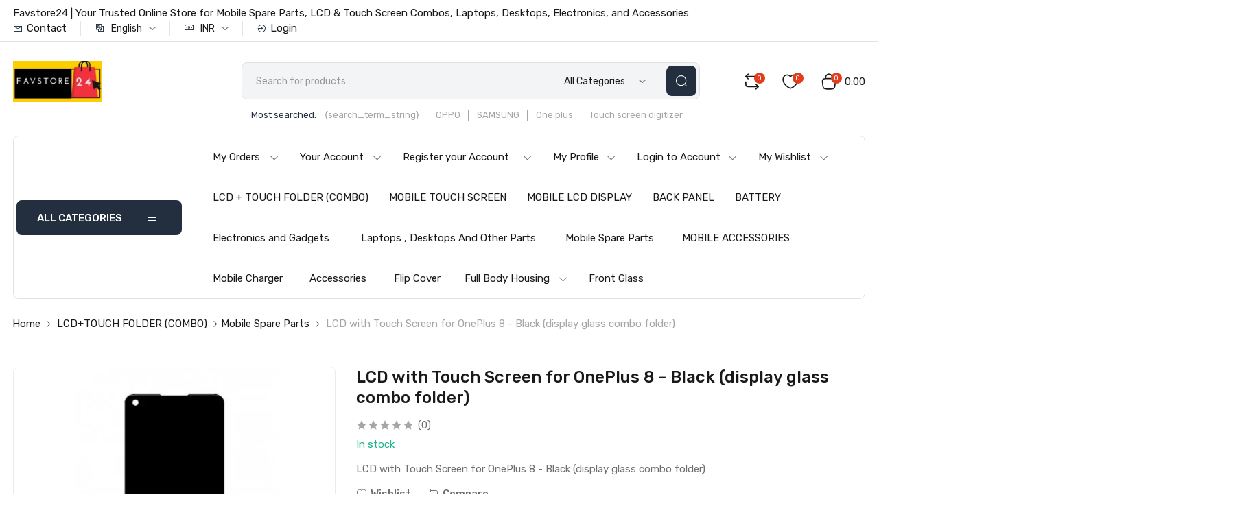

--- FILE ---
content_type: text/html; charset=UTF-8
request_url: https://favstore24.com/en/products/lcd-with-touch-screen-for-oneplus-8-black-display-glass-combo-folder
body_size: 47396
content:
<!DOCTYPE html>
<html lang="en">

<head>
    <base href="https://favstore24.com">
    <meta charset="UTF-8">
    <meta name="viewport" content="width=device-width, initial-scale=1.0, minimum-scale=1.0">

    <title>
                    LCD with Touch Screen for OnePlus 8 - Black (display glass combo folder) - Favstore24
            </title>

        <meta name="title" content="LCD with Touch Screen for OnePlus 8 - Black (display glass combo folder)">
    <meta name="description" content="LCD with Touch Screen for OnePlus 8 - Black (display glass combo folder)">
    <meta name="twitter:card" content="summary">
    <meta property="og:type" content="product">
    <meta property="og:url" content="https://favstore24.com/en/products/lcd-with-touch-screen-for-oneplus-8-black-display-glass-combo-folder">
    <meta property="og:title" content="LCD with Touch Screen for OnePlus 8 - Black (display glass combo folder)">
    <meta property="og:description" content="LCD with Touch Screen for OnePlus 8 - Black (display glass combo folder)">
    <meta property="og:image" content="https://favstore24.com/storage/media/wt6gXtSSKkvcP8e5b8w9bMtvMSgvQNUPEhGUEuse.jpeg">
    <meta property="og:locale" content="en">

            <meta property="og:locale:alternate" content="en">
            <meta property="og:locale:alternate" content="hi_IN">
            <meta property="og:locale:alternate" content="ta_IN">
    
    <meta property="product:price:amount" content="7900">
    <meta property="product:price:currency" content="INR">
    <!-- Web Application Manifest -->
<link rel="manifest" href="https://favstore24.com/en/manifest.json">

<!-- Chrome for Android theme color -->
<meta name="theme-color" content="#ffffff">

<!-- Add to home-screen for Chrome on Android -->
<meta name="mobile-web-app-capable" content="yes">
<meta name="application-name" content="Favstore24">
<!--/ Add to home-screen for Chrome on Android -->

<!-- Add to home-screen for Safari on iOS -->
<meta name="apple-mobile-web-app-capable" content="yes">
<meta name="apple-mobile-web-app-status-bar-style" content="#000000">
<meta name="apple-mobile-web-app-title" content="Favstore24">
<link rel="apple-touch-icon" href="https://favstore24.com/pwa/icons/512x512.png">
<!--/ Add to home-screen for Safari on iOS -->

<!-- Splashes --->
<link href="/pwa/splashes/640x1136.png"
      media="(device-width: 320px) and (device-height: 568px) and (-webkit-device-pixel-ratio: 2)"
      rel="apple-touch-startup-image"/>
<link href="/pwa/splashes/750x1334.png"
      media="(device-width: 375px) and (device-height: 667px) and (-webkit-device-pixel-ratio: 2)"
      rel="apple-touch-startup-image"/>
<link href="/pwa/splashes/1242x2208.png"
      media="(device-width: 621px) and (device-height: 1104px) and (-webkit-device-pixel-ratio: 3)"
      rel="apple-touch-startup-image"/>
<link href="/pwa/splashes/1125x2436.png"
      media="(device-width: 375px) and (device-height: 812px) and (-webkit-device-pixel-ratio: 3)"
      rel="apple-touch-startup-image"/>
<link href="/pwa/splashes/828x1792.png"
      media="(device-width: 414px) and (device-height: 896px) and (-webkit-device-pixel-ratio: 2)"
      rel="apple-touch-startup-image"/>
<link href="/pwa/splashes/1242x2688.png"
      media="(device-width: 414px) and (device-height: 896px) and (-webkit-device-pixel-ratio: 3)"
      rel="apple-touch-startup-image"/>
<link href="/pwa/splashes/1536x2048.png"
      media="(device-width: 768px) and (device-height: 1024px) and (-webkit-device-pixel-ratio: 2)"
      rel="apple-touch-startup-image"/>
<link href="/pwa/splashes/1668x2224.png"
      media="(device-width: 834px) and (device-height: 1112px) and (-webkit-device-pixel-ratio: 2)"
      rel="apple-touch-startup-image"/>
<link href="/pwa/splashes/1668x2388.png"
      media="(device-width: 834px) and (device-height: 1194px) and (-webkit-device-pixel-ratio: 2)"
      rel="apple-touch-startup-image"/>
<link href="/pwa/splashes/2048x2732.png"
      media="(device-width: 1024px) and (device-height: 1366px) and (-webkit-device-pixel-ratio: 2)"
      rel="apple-touch-startup-image"/>
<!--/ Splashes --->

<!-- Tile for Win8 -->
<meta name="msapplication-TileColor" content="#ffffff">
<meta name="msapplication-TileImage" content="https://favstore24.com/pwa/icons/512x512.png">

<script type="module">
    if ('serviceWorker' in navigator) {
        navigator.serviceWorker.register('/serviceworker.js', {
            scope: '.'
        }).then(function (registration) {
            console.log('PWA: ServiceWorker registration successful with scope: ', registration.scope);
        }, function (err) {
            console.log('PWA: ServiceWorker registration failed: ', err);
        });
    }
</script>

    <link rel="shortcut icon" href="https://favstore24.com/storage/media/TtdApNP2l0Xuus0hgIJ5EuGLKotLgpCzf3JdqfX5.jpeg" type="image/x-icon">
    <link rel="preconnect" href="https://fonts.googleapis.com">
    <link rel="preconnect" href="https://fonts.gstatic.com" crossorigin>
    <link href="https://fonts.googleapis.com/css2?family=Rubik:wght@300;400;500&display=swap" rel="stylesheet">

    <script src="https://favstore24.com/build/assets/jquery.min.js?v=4.1.3"></script>
    <script src="https://favstore24.com/build/assets/bootstrap.min.js?v=4.1.3"></script>
    <script src="https://favstore24.com/build/assets/slick.min.js?v=4.1.3"></script>

    <link rel="preload" as="style" href="https://favstore24.com/build/assets/main-b1f8e68b-v4.1.3.css" /><link rel="modulepreload" href="https://favstore24.com/build/assets/main-6df0f167-v4.1.3.js" /><link rel="modulepreload" href="https://favstore24.com/build/assets/axios-4d564c32-v4.1.3.js" /><link rel="modulepreload" href="https://favstore24.com/build/assets/jquery-nice-select-87330d3b-v4.1.3.js" /><link rel="modulepreload" href="https://favstore24.com/build/assets/slick-animation-74f0897d-v4.1.3.js" /><link rel="modulepreload" href="https://favstore24.com/build/assets/vue-54e7c309-v4.1.3.js" /><link rel="modulepreload" href="https://favstore24.com/build/assets/vue-toast-notification-c20261c2-v4.1.3.js" /><link rel="modulepreload" href="https://favstore24.com/build/assets/v-click-outside-cf236486-v4.1.3.js" /><link rel="modulepreload" href="https://favstore24.com/build/assets/lodash-c051e7b9-v4.1.3.js" /><link rel="modulepreload" href="https://favstore24.com/build/assets/dateformat-e6697b77-v4.1.3.js" /><link rel="modulepreload" href="https://favstore24.com/build/assets/nouislider-11f82a7e-v4.1.3.js" /><link rel="modulepreload" href="https://favstore24.com/build/assets/drift-zoom-5d80d4dd-v4.1.3.js" /><link rel="modulepreload" href="https://favstore24.com/build/assets/glightbox-bc387313-v4.1.3.js" /><link rel="modulepreload" href="https://favstore24.com/build/assets/blueimp-md5-133dffcb-v4.1.3.js" /><link rel="stylesheet" href="https://favstore24.com/build/assets/main-b1f8e68b-v4.1.3.css" /><script type="module" src="https://favstore24.com/build/assets/main-6df0f167-v4.1.3.js"></script>
    
    <!-- Google tag (gtag.js) -->
<script async src="https://www.googletagmanager.com/gtag/js?id=AW-811242125"></script>
<script>
  window.dataLayer = window.dataLayer || [];
  function gtag(){dataLayer.push(arguments);}
  gtag('js', new Date());

  gtag('config', 'AW-811242125');
</script>
<meta name="google-site-verification" content="KtPhxazLdOdR1vx18rNOE4gbJioOrRZ6CK02fRYz-JI" />

<!-- Google tag (gtag.js) -->
<script async src="https://www.googletagmanager.com/gtag/js?id=UA-155424044-2"></script>
<script async src="https://pagead2.googlesyndication.com/pagead/js/adsbygoogle.js?client=ca-pub-7951025130086304"
     crossorigin="anonymous"></script>
<script>
  window.dataLayer = window.dataLayer || [];
  function gtag(){dataLayer.push(arguments);}
  gtag('js', new Date());

  gtag('config', 'UA-155424044-2');
</script>
<script src="//code.tidio.co/y90n7ihzjgavmjj26e0v95mi31pbvkwp.js" async></script>

    <script>
        window.FleetCart = {
            baseUrl: 'https://favstore24.com',
            rtl: false,
            storeName: 'Favstore24',
            storeLogo: 'https://favstore24.com/storage/media/TtdApNP2l0Xuus0hgIJ5EuGLKotLgpCzf3JdqfX5.jpeg',
            loggedIn: false,
            csrfToken: 'HjrYPelPJI7t5XbZhTfllk29jPTq9jHspVjhQE7Z',
            razorpayKeyId: 'rzp_live_nXmoeCMmTRIb5N',
            cart: {"items":[],"quantity":0,"availableShippingMethods":[],"subTotal":{"amount":0,"formatted":"\u20b90.00","currency":"INR","inCurrentCurrency":{"amount":0,"formatted":"\u20b90.00","currency":"INR"}},"shippingMethodName":null,"shippingCost":{"amount":0,"formatted":"\u20b90.00","currency":"INR","inCurrentCurrency":{"amount":0,"formatted":"\u20b90.00","currency":"INR"}},"coupon":{},"taxes":[],"total":{"amount":0,"formatted":"\u20b90.00","currency":"INR","inCurrentCurrency":{"amount":0,"formatted":"\u20b90.00","currency":"INR"}}},
            wishlist: [],
            compareList: [],
            langs: {
                'storefront::layout.next': 'NEXT',
                'storefront::layout.prev': 'PREV',
                'storefront::layout.search_for_products': 'Search for products',
                'storefront::layout.all_categories': 'All Categories',
                'storefront::layout.most_searched': 'Most searched:',
                'storefront::layout.category_suggestions': 'Category Suggestions',
                'storefront::layout.product_suggestions': 'Product Suggestions',
                'storefront::layout.more_results': ':count more results',
                'storefront::product_card.out_of_stock': 'Out of Stock',
                'storefront::product_card.new': 'New',
                'storefront::product_card.add_to_cart': 'Add to Cart',
                'storefront::product_card.view_options': 'View Options',
                'storefront::product_card.compare': 'Compare',
                'storefront::product_card.wishlist': 'Wishlist',
                'storefront::product_card.available': 'Available:',
                'storefront::product_card.sold': 'Sold:',
                'storefront::product_card.days': 'Days',
                'storefront::product_card.hours': 'Hours',
                'storefront::product_card.minutes': 'Minutes',
                'storefront::product_card.seconds': 'Seconds',
                'storefront::blog.blog_posts.view_all': 'View All',
                'storefront::blog.blog_posts.read_more': 'Read More',
            },
        };
    </script>

    <script type="application/ld+json">{"@context":"https:\/\/schema.org","@type":"WebSite","url":"https:\/\/favstore24.com\/en","potentialAction":{"@type":"SearchAction","target":"https:\/\/favstore24.com\/en\/products?query={search_term_string}","query-input":"required name=search_term_string"}}</script>

        <script>
        FleetCart.langs['storefront::product.in_stock'] = 'In stock';
        FleetCart.langs['storefront::product.left_in_stock'] = ':count left in stock';
        FleetCart.langs['storefront::product.add_to_cart'] = 'Add to Cart';
        FleetCart.langs['storefront::product.unavailable'] = 'Unavailable';
        FleetCart.langs['storefront::product.reviews'] = 'Reviews (:count)';
        FleetCart.langs['storefront::product.review_submitted'] = 'Review submitted';
        FleetCart.langs['storefront::product.related_products'] = 'Related Products';
    </script>

    <script type="application/ld+json">{"@context":"https:\/\/schema.org","@type":"Product","name":"LCD with Touch Screen for OnePlus 8 - Black (display glass combo folder)","sku":"One11","url":"https:\/\/favstore24.com\/en\/products\/lcd-with-touch-screen-for-oneplus-8-black-display-glass-combo-folder","image":"https:\/\/favstore24.com\/storage\/media\/wt6gXtSSKkvcP8e5b8w9bMtvMSgvQNUPEhGUEuse.jpeg","brand":{"@type":"Brand","name":"ONEPLUS"},"description":"LCD with Touch Screen for OnePlus 8 - Black (display glass combo folder)","aggregateRating":{"@type":"AggregateRating","ratingCount":0},"offers":{"@type":"Offer","price":7900,"priceCurrency":"INR","availability":"https:\/\/schema.org\/InStock","url":"https:\/\/favstore24.com\/en\/products\/lcd-with-touch-screen-for-oneplus-8-black-display-glass-combo-folder"}}</script>

    <script type="text/javascript">const Ziggy={"url":"https:\/\/favstore24.com","port":null,"defaults":{},"routes":{"debugbar.openhandler":{"uri":"_debugbar\/open","methods":["GET","HEAD"]},"debugbar.clockwork":{"uri":"_debugbar\/clockwork\/{id}","methods":["GET","HEAD"],"parameters":["id"]},"debugbar.assets.css":{"uri":"_debugbar\/assets\/stylesheets","methods":["GET","HEAD"]},"debugbar.assets.js":{"uri":"_debugbar\/assets\/javascript","methods":["GET","HEAD"]},"debugbar.cache.delete":{"uri":"_debugbar\/cache\/{key}\/{tags?}","methods":["DELETE"],"parameters":["key","tags"]},"bone.captcha.image":{"uri":"captcha\/image","methods":["GET","HEAD"]},"bone.captcha.image.tag":{"uri":"captcha\/image_tag","methods":["GET","HEAD"]},"laravelpwa.manifest":{"uri":"manifest.json","methods":["GET","HEAD"]},"laravelpwa.":{"uri":"offline","methods":["GET","HEAD"]},"ignition.healthCheck":{"uri":"_ignition\/health-check","methods":["GET","HEAD"]},"ignition.executeSolution":{"uri":"_ignition\/execute-solution","methods":["POST"]},"ignition.updateConfig":{"uri":"_ignition\/update-config","methods":["POST"]},"install.show":{"uri":"install","methods":["GET","HEAD"]},"install.do":{"uri":"install","methods":["POST"]},"license.create":{"uri":"license","methods":["GET","HEAD"]},"license.store":{"uri":"license","methods":["POST"]},"account.dashboard.index":{"uri":"en\/account","methods":["GET","HEAD"]},"account.profile.edit":{"uri":"en\/account\/profile","methods":["GET","HEAD"]},"account.profile.update":{"uri":"en\/account\/profile","methods":["PUT"]},"account.orders.index":{"uri":"en\/account\/orders","methods":["GET","HEAD"]},"account.orders.show":{"uri":"en\/account\/orders\/{id}","methods":["GET","HEAD"],"parameters":["id"]},"account.downloads.index":{"uri":"en\/account\/downloads","methods":["GET","HEAD"]},"account.downloads.show":{"uri":"en\/account\/downloads\/{id}","methods":["GET","HEAD"],"parameters":["id"]},"account.wishlist.index":{"uri":"en\/account\/wishlist","methods":["GET","HEAD"]},"account.wishlist.products.index":{"uri":"en\/account\/wishlist\/products","methods":["GET","HEAD"]},"account.wishlist.products.store":{"uri":"en\/account\/wishlist\/products","methods":["POST"]},"account.wishlist.products.destroy":{"uri":"en\/account\/wishlist\/products\/{product}","methods":["DELETE"],"parameters":["product"],"bindings":{"product":"id"}},"account.reviews.index":{"uri":"en\/account\/reviews","methods":["GET","HEAD"]},"account.addresses.index":{"uri":"en\/account\/addresses","methods":["GET","HEAD"]},"account.addresses.store":{"uri":"en\/account\/addresses","methods":["POST"]},"account.addresses.update":{"uri":"en\/account\/addresses\/{id}","methods":["PUT"],"parameters":["id"]},"account.addresses.destroy":{"uri":"en\/account\/addresses\/{id}","methods":["DELETE"],"parameters":["id"]},"account.addresses.change_default":{"uri":"en\/account\/addresses\/change-default","methods":["POST"]},"admin.dashboard.index":{"uri":"en\/admin","methods":["GET","HEAD"]},"admin.sales_analytics.index":{"uri":"en\/admin\/sales-analytics","methods":["GET","HEAD"]},"admin.attributes.index":{"uri":"en\/admin\/attributes","methods":["GET","HEAD"]},"admin.attributes.create":{"uri":"en\/admin\/attributes\/create","methods":["GET","HEAD"]},"admin.attributes.store":{"uri":"en\/admin\/attributes","methods":["POST"]},"admin.attributes.edit":{"uri":"en\/admin\/attributes\/{id}\/edit","methods":["GET","HEAD"],"parameters":["id"]},"admin.attributes.update":{"uri":"en\/admin\/attributes\/{id}","methods":["PUT"],"parameters":["id"]},"admin.attributes.destroy":{"uri":"en\/admin\/attributes\/{ids?}","methods":["DELETE"],"parameters":["ids"]},"admin.attributes.table":{"uri":"en\/admin\/attributes\/index\/table","methods":["GET","HEAD"]},"admin.attribute_sets.index":{"uri":"en\/admin\/attributes-sets","methods":["GET","HEAD"]},"admin.attribute_sets.table":{"uri":"en\/admin\/attributes-sets\/index\/table","methods":["GET","HEAD"]},"admin.attribute_sets.create":{"uri":"en\/admin\/attributes-sets\/create","methods":["GET","HEAD"]},"admin.attribute_sets.store":{"uri":"en\/admin\/attributes-sets","methods":["POST"]},"admin.attribute_sets.edit":{"uri":"en\/admin\/attributes-sets\/{id}\/edit","methods":["GET","HEAD"],"parameters":["id"]},"admin.attribute_sets.update":{"uri":"en\/admin\/attributes-sets\/{id}","methods":["PUT"],"parameters":["id"]},"admin.attribute_sets.destroy":{"uri":"en\/admin\/attributes-sets\/{ids?}","methods":["DELETE"],"parameters":["ids"]},"admin.blog_posts.index":{"uri":"en\/admin\/blog\/posts","methods":["GET","HEAD"]},"admin.blog_posts.create":{"uri":"en\/admin\/blog\/posts\/create","methods":["GET","HEAD"]},"admin.blog_posts.store":{"uri":"en\/admin\/blog\/posts","methods":["POST"]},"admin.blog_posts.edit":{"uri":"en\/admin\/blog\/posts\/{id}\/edit","methods":["GET","HEAD"],"parameters":["id"]},"admin.blog_posts.update":{"uri":"en\/admin\/blog\/posts\/{id}","methods":["PUT"],"parameters":["id"]},"admin.blog_posts.destroy":{"uri":"en\/admin\/blog\/posts\/{ids}","methods":["DELETE"],"parameters":["ids"]},"admin.blog_posts.table":{"uri":"en\/admin\/blog\/posts\/index\/table","methods":["GET","HEAD"]},"admin.blog_categories.index":{"uri":"en\/admin\/blog\/categories","methods":["GET","HEAD"]},"admin.blog_categories.create":{"uri":"en\/admin\/blog\/categories\/create","methods":["GET","HEAD"]},"admin.blog_categories.store":{"uri":"en\/admin\/blog\/categories","methods":["POST"]},"admin.blog_categories.edit":{"uri":"en\/admin\/blog\/categories\/{id}\/edit","methods":["GET","HEAD"],"parameters":["id"]},"admin.blog_categories.update":{"uri":"en\/admin\/blog\/categories\/{id}","methods":["PUT"],"parameters":["id"]},"admin.blog_categories.destroy":{"uri":"en\/admin\/blog\/categories\/{ids}","methods":["DELETE"],"parameters":["ids"]},"admin.blog_categories.table":{"uri":"en\/admin\/blog\/categories\/index\/table","methods":["GET","HEAD"]},"admin.blog_tags.index":{"uri":"en\/admin\/blog\/tags","methods":["GET","HEAD"]},"admin.blog_tags.create":{"uri":"en\/admin\/blog\/tags\/create","methods":["GET","HEAD"]},"admin.blog_tags.store":{"uri":"en\/admin\/blog\/tags","methods":["POST"]},"admin.blog_tags.edit":{"uri":"en\/admin\/blog\/tags\/{id}\/edit","methods":["GET","HEAD"],"parameters":["id"]},"admin.blog_tags.update":{"uri":"en\/admin\/blog\/tags\/{id}","methods":["PUT"],"parameters":["id"]},"admin.blog_tags.destroy":{"uri":"en\/admin\/blog\/tags\/{ids}","methods":["DELETE"],"parameters":["ids"]},"admin.blog_tags.table":{"uri":"en\/admin\/blog\/tags\/index\/table","methods":["GET","HEAD"]},"blog_posts.index":{"uri":"en\/blog\/posts","methods":["GET","HEAD"]},"blog_posts.show":{"uri":"en\/blog\/posts\/{slug}","methods":["GET","HEAD"],"parameters":["slug"]},"blog.search":{"uri":"en\/blog\/search","methods":["GET","HEAD"]},"blog_category.blog_posts.index":{"uri":"en\/blog\/categories\/{category}\/posts","methods":["GET","HEAD"],"parameters":["category"]},"blog_tag.blog_posts.index":{"uri":"en\/blog\/tags\/{tag}\/posts","methods":["GET","HEAD"],"parameters":["tag"]},"admin.brands.index":{"uri":"en\/admin\/brands","methods":["GET","HEAD"]},"admin.brands.create":{"uri":"en\/admin\/brands\/create","methods":["GET","HEAD"]},"admin.brands.store":{"uri":"en\/admin\/brands","methods":["POST"]},"admin.brands.edit":{"uri":"en\/admin\/brands\/{id}\/edit","methods":["GET","HEAD"],"parameters":["id"]},"admin.brands.update":{"uri":"en\/admin\/brands\/{id}","methods":["PUT"],"parameters":["id"]},"admin.brands.destroy":{"uri":"en\/admin\/brands\/{ids?}","methods":["DELETE"],"parameters":["ids"]},"admin.brands.table":{"uri":"en\/admin\/brands\/index\/table","methods":["GET","HEAD"]},"brands.index":{"uri":"en\/brands","methods":["GET","HEAD"]},"brands.products.index":{"uri":"en\/brands\/{brand}\/products","methods":["GET","HEAD"],"parameters":["brand"]},"cart.index":{"uri":"en\/cart","methods":["GET","HEAD"]},"cart.clear":{"uri":"en\/cart\/clear","methods":["DELETE"]},"cart.items.store":{"uri":"en\/cart\/items","methods":["POST"]},"cart.items.update":{"uri":"en\/cart\/items\/{id}","methods":["PUT"],"parameters":["id"]},"cart.items.destroy":{"uri":"en\/cart\/items\/{id}","methods":["DELETE"],"parameters":["id"]},"cart.taxes.store":{"uri":"en\/cart\/taxes","methods":["POST"]},"cart.shipping_method.store":{"uri":"en\/cart\/shipping-method","methods":["POST"]},"cart.cross_sell_products.index":{"uri":"en\/cart\/cross-sell-products","methods":["GET","HEAD"]},"admin.categories.tree":{"uri":"en\/admin\/categories\/tree","methods":["GET","HEAD"]},"admin.categories.tree.update":{"uri":"en\/admin\/categories\/tree","methods":["PUT"]},"admin.categories.index":{"uri":"en\/admin\/categories","methods":["GET","HEAD"]},"admin.categories.store":{"uri":"en\/admin\/categories","methods":["POST"]},"admin.categories.show":{"uri":"en\/admin\/categories\/{id}","methods":["GET","HEAD"],"parameters":["id"]},"admin.categories.update":{"uri":"en\/admin\/categories\/{id}","methods":["PUT"],"parameters":["id"]},"admin.categories.destroy":{"uri":"en\/admin\/categories\/{id}","methods":["DELETE"],"parameters":["id"]},"categories.index":{"uri":"en\/categories","methods":["GET","HEAD"]},"categories.products.index":{"uri":"en\/categories\/{category}\/products","methods":["GET","HEAD"],"parameters":["category"]},"checkout.create":{"uri":"en\/checkout","methods":["GET","HEAD"]},"checkout.store":{"uri":"en\/checkout","methods":["POST"]},"checkout.complete.store":{"uri":"en\/checkout\/{orderId}\/complete","methods":["GET","HEAD","POST","PUT","PATCH","DELETE","OPTIONS"],"parameters":["orderId"]},"checkout.complete.show":{"uri":"en\/checkout\/complete","methods":["GET","HEAD"]},"checkout.payment_canceled.store":{"uri":"en\/checkout\/{orderId}\/payment-canceled","methods":["GET","HEAD"],"parameters":["orderId"]},"compare.index":{"uri":"en\/compare","methods":["GET","HEAD"]},"compare.store":{"uri":"en\/compare","methods":["POST"]},"compare.destroy":{"uri":"en\/compare\/{productId}","methods":["DELETE"],"parameters":["productId"]},"compare.related_products.index":{"uri":"en\/compare\/related-products","methods":["GET","HEAD"]},"contact.create":{"uri":"en\/contact","methods":["GET","HEAD"]},"contact.store":{"uri":"en\/contact","methods":["POST"]},"admin.coupons.index":{"uri":"en\/admin\/coupons","methods":["GET","HEAD"]},"admin.coupons.create":{"uri":"en\/admin\/coupons\/create","methods":["GET","HEAD"]},"admin.coupons.store":{"uri":"en\/admin\/coupons","methods":["POST"]},"admin.coupons.edit":{"uri":"en\/admin\/coupons\/{id}\/edit","methods":["GET","HEAD"],"parameters":["id"]},"admin.coupons.update":{"uri":"en\/admin\/coupons\/{id}","methods":["PUT"],"parameters":["id"]},"admin.coupons.destroy":{"uri":"en\/admin\/coupons\/{ids?}","methods":["DELETE"],"parameters":["ids"]},"admin.coupons.table":{"uri":"en\/admin\/coupons\/index\/table","methods":["GET","HEAD"]},"cart.coupon.store":{"uri":"en\/cart\/coupon","methods":["POST"]},"cart.coupon.destroy":{"uri":"en\/cart\/coupon","methods":["DELETE"]},"admin.currency_rates.index":{"uri":"en\/admin\/currency-rates","methods":["GET","HEAD"]},"admin.currency_rates.edit":{"uri":"en\/admin\/currency-rates\/{id}\/edit","methods":["GET","HEAD"],"parameters":["id"]},"admin.currency_rates.update":{"uri":"en\/admin\/currency-rates\/{id}","methods":["PUT"],"parameters":["id"]},"admin.currency_rates.table":{"uri":"en\/admin\/currency-rates\/index\/table","methods":["GET","HEAD"]},"admin.currency_rates.refresh":{"uri":"en\/admin\/currency-rates\/refresh","methods":["GET","HEAD"]},"current_currency.store":{"uri":"en\/current-currency\/{code}","methods":["GET","HEAD"],"parameters":["code"]},"admin.flash_sales.index":{"uri":"en\/admin\/flash-sales","methods":["GET","HEAD"]},"admin.flash_sales.table":{"uri":"en\/admin\/flash-sales\/index\/table","methods":["GET","HEAD"]},"admin.flash_sales.create":{"uri":"en\/admin\/flash-sales\/create","methods":["GET","HEAD"]},"admin.flash_sales.store":{"uri":"en\/admin\/flash-sales","methods":["POST"]},"admin.flash_sales.edit":{"uri":"en\/admin\/flash-sales\/{id}\/edit","methods":["GET","HEAD"],"parameters":["id"]},"admin.flash_sales.update":{"uri":"en\/admin\/flash-sales\/{id}","methods":["PUT"],"parameters":["id"]},"admin.flash_sales.destroy":{"uri":"en\/admin\/flash-sales\/{ids?}","methods":["DELETE"],"parameters":["ids"]},"admin.importer.index":{"uri":"en\/admin\/importer","methods":["GET","HEAD"]},"admin.importer.store":{"uri":"en\/admin\/importer","methods":["POST"]},"admin.download_csv_template.download":{"uri":"en\/admin\/download-csv-template","methods":["POST"]},"admin.media.index":{"uri":"en\/admin\/media","methods":["GET","HEAD"]},"admin.media.store":{"uri":"en\/admin\/media","methods":["POST"]},"admin.media.destroy":{"uri":"en\/admin\/media\/{ids?}","methods":["DELETE"],"parameters":["ids"]},"admin.media.table":{"uri":"en\/admin\/media\/index\/table","methods":["GET","HEAD"]},"admin.file_manager.index":{"uri":"en\/admin\/file-manager","methods":["GET","HEAD"]},"admin.menus.index":{"uri":"en\/admin\/menus","methods":["GET","HEAD"]},"admin.menus.table":{"uri":"en\/admin\/menus\/index\/table","methods":["GET","HEAD"]},"admin.menus.create":{"uri":"en\/admin\/menus\/create","methods":["GET","HEAD"]},"admin.menus.store":{"uri":"en\/admin\/menus","methods":["POST"]},"admin.menus.edit":{"uri":"en\/admin\/menus\/{id}\/edit","methods":["GET","HEAD"],"parameters":["id"]},"admin.menus.update":{"uri":"en\/admin\/menus\/{id}","methods":["PUT"],"parameters":["id"]},"admin.menus.destroy":{"uri":"en\/admin\/menus\/{ids?}","methods":["DELETE"],"parameters":["ids"]},"admin.menus.items.create":{"uri":"en\/admin\/menus\/{menuId?}\/items\/create","methods":["GET","HEAD"],"parameters":["menuId"]},"admin.menus.items.store":{"uri":"en\/admin\/menus\/{menuId}\/items","methods":["POST"],"parameters":["menuId"]},"admin.menus.items.edit":{"uri":"en\/admin\/menus\/{menuId}\/items\/{id}\/edit","methods":["GET","HEAD"],"parameters":["menuId","id"]},"admin.menus.items.update":{"uri":"en\/admin\/menus\/{menuId}\/items\/{id}","methods":["PUT"],"parameters":["menuId","id"]},"admin.menus.items.destroy":{"uri":"en\/admin\/menus\/items\/{id}","methods":["DELETE"],"parameters":["id"]},"admin.menus.items.order.update":{"uri":"en\/admin\/menus\/items\/order","methods":["PUT"]},"subscribers.store":{"uri":"en\/subscribers","methods":["POST"]},"admin.options.index":{"uri":"en\/admin\/options","methods":["GET","HEAD"]},"admin.options.create":{"uri":"en\/admin\/options\/create","methods":["GET","HEAD"]},"admin.options.store":{"uri":"en\/admin\/options","methods":["POST"]},"admin.options.show":{"uri":"en\/admin\/options\/{id}","methods":["GET","HEAD"],"parameters":["id"]},"admin.options.edit":{"uri":"en\/admin\/options\/{id}\/edit","methods":["GET","HEAD"],"parameters":["id"]},"admin.options.update":{"uri":"en\/admin\/options\/{id}","methods":["PUT"],"parameters":["id"]},"admin.options.destroy":{"uri":"en\/admin\/options\/{ids}","methods":["DELETE"],"parameters":["ids"]},"admin.options.table":{"uri":"en\/admin\/options\/index\/table","methods":["GET","HEAD"]},"admin.orders.index":{"uri":"en\/admin\/orders","methods":["GET","HEAD"]},"admin.orders.show":{"uri":"en\/admin\/orders\/{id}","methods":["GET","HEAD"],"parameters":["id"]},"admin.orders.table":{"uri":"en\/admin\/orders\/index\/table","methods":["GET","HEAD"]},"admin.orders.status.update":{"uri":"en\/admin\/orders\/{order}\/status","methods":["PUT"],"parameters":["order"],"bindings":{"order":"id"}},"admin.orders.email.store":{"uri":"en\/admin\/orders\/{order}\/email","methods":["POST"],"parameters":["order"],"bindings":{"order":"id"}},"admin.orders.print.show":{"uri":"en\/admin\/orders\/{order}\/print","methods":["GET","HEAD"],"parameters":["order"],"bindings":{"order":"id"}},"admin.pages.index":{"uri":"en\/admin\/pages","methods":["GET","HEAD"]},"admin.pages.table":{"uri":"en\/admin\/pages\/index\/table","methods":["GET","HEAD"]},"admin.pages.create":{"uri":"en\/admin\/pages\/create","methods":["GET","HEAD"]},"admin.pages.store":{"uri":"en\/admin\/pages","methods":["POST"]},"admin.pages.edit":{"uri":"en\/admin\/pages\/{id}\/edit","methods":["GET","HEAD"],"parameters":["id"]},"admin.pages.update":{"uri":"en\/admin\/pages\/{id}\/edit","methods":["PUT"],"parameters":["id"]},"admin.pages.destroy":{"uri":"en\/admin\/pages\/{ids?}","methods":["DELETE"],"parameters":["ids"]},"home":{"uri":"en","methods":["GET","HEAD"]},"admin.products.index":{"uri":"en\/admin\/products","methods":["GET","HEAD"]},"admin.products.create":{"uri":"en\/admin\/products\/create","methods":["GET","HEAD"]},"admin.products.store":{"uri":"en\/admin\/products","methods":["POST"]},"admin.products.edit":{"uri":"en\/admin\/products\/{id}\/edit","methods":["GET","HEAD"],"parameters":["id"]},"admin.products.update":{"uri":"en\/admin\/products\/{id}","methods":["PUT"],"parameters":["id"]},"admin.products.destroy":{"uri":"en\/admin\/products\/{ids}","methods":["DELETE"],"parameters":["ids"]},"admin.products.table":{"uri":"en\/admin\/products\/index\/table","methods":["GET","HEAD"]},"products.index":{"uri":"en\/products","methods":["GET","HEAD"]},"products.show":{"uri":"en\/products\/{slug}","methods":["GET","HEAD"],"parameters":["slug"]},"products.price.show":{"uri":"en\/products\/{id}\/price","methods":["POST"],"parameters":["id"]},"suggestions.index":{"uri":"en\/suggestions","methods":["GET","HEAD"]},"admin.reports.index":{"uri":"en\/admin\/reports","methods":["GET","HEAD"]},"admin.reviews.index":{"uri":"en\/admin\/reviews","methods":["GET","HEAD"]},"admin.reviews.edit":{"uri":"en\/admin\/reviews\/{id}\/edit","methods":["GET","HEAD"],"parameters":["id"]},"admin.reviews.update":{"uri":"en\/admin\/reviews\/{id}","methods":["PUT"],"parameters":["id"]},"admin.reviews.destroy":{"uri":"en\/admin\/reviews\/{ids?}","methods":["DELETE"],"parameters":["ids"]},"admin.reviews.table":{"uri":"en\/admin\/reviews\/index\/table","methods":["GET","HEAD"]},"products.reviews.index":{"uri":"en\/products\/{productId}\/reviews","methods":["GET","HEAD"],"parameters":["productId"]},"products.reviews.store":{"uri":"en\/products\/{productId}\/reviews","methods":["POST"],"parameters":["productId"]},"reviews.products.index":{"uri":"en\/reviews\/products","methods":["GET","HEAD"]},"admin.settings.edit":{"uri":"en\/admin\/settings","methods":["GET","HEAD"]},"admin.settings.update":{"uri":"en\/admin\/settings","methods":["PUT"]},"admin.sliders.index":{"uri":"en\/admin\/sliders","methods":["GET","HEAD"]},"admin.sliders.table":{"uri":"en\/admin\/sliders\/index\/table","methods":["GET","HEAD"]},"admin.sliders.create":{"uri":"en\/admin\/sliders\/create","methods":["GET","HEAD"]},"admin.sliders.store":{"uri":"en\/admin\/sliders","methods":["POST"]},"admin.sliders.edit":{"uri":"en\/admin\/sliders\/{id}\/edit","methods":["GET","HEAD"],"parameters":["id"]},"admin.sliders.update":{"uri":"en\/admin\/sliders\/{id}","methods":["PUT"],"parameters":["id"]},"admin.sliders.destroy":{"uri":"en\/admin\/sliders\/{ids?}","methods":["DELETE"],"parameters":["ids"]},"admin.storefront.settings.edit":{"uri":"en\/admin\/storefront","methods":["GET","HEAD"]},"admin.storefront.settings.update":{"uri":"en\/admin\/storefront","methods":["PUT"]},"storefront.featured_category_products.index":{"uri":"en\/storefront\/featured-categories\/{categoryNumber}\/products","methods":["GET","HEAD"],"parameters":["categoryNumber"]},"storefront.tab_products.index":{"uri":"en\/storefront\/tab-products\/sections\/{sectionNumber}\/tabs\/{tabNumber}","methods":["GET","HEAD"],"parameters":["sectionNumber","tabNumber"]},"storefront.product_grid.index":{"uri":"en\/storefront\/product-grid\/tabs\/{tabNumber}","methods":["GET","HEAD"],"parameters":["tabNumber"]},"storefront.flash_sale_products.index":{"uri":"en\/storefront\/flash-sale-products","methods":["GET","HEAD"]},"storefront.vertical_products.index":{"uri":"en\/storefront\/vertical-products\/{columnNumber}","methods":["GET","HEAD"],"parameters":["columnNumber"]},"storefront.newsletter_popup.store":{"uri":"en\/storefront\/newsletter-popup","methods":["POST"]},"storefront.newsletter_popup.destroy":{"uri":"en\/storefront\/newsletter-popup","methods":["DELETE"]},"storefront.cookie_bar.destroy":{"uri":"en\/storefront\/cookie-bar","methods":["DELETE"]},"admin.sitemaps.create":{"uri":"en\/admin\/sitemaps","methods":["GET","HEAD"]},"admin.sitemaps.store":{"uri":"en\/admin\/sitemaps","methods":["POST"]},"countries.states.index":{"uri":"en\/countries\/{code}\/states","methods":["GET","HEAD"],"parameters":["code"]},"manifest.json":{"uri":"en\/manifest.json","methods":["GET","HEAD"]},"offline":{"uri":"en\/offline","methods":["GET","HEAD"]},"sitemap":{"uri":"en\/sitemap","methods":["GET","HEAD"]},"admin.tags.index":{"uri":"en\/admin\/tags","methods":["GET","HEAD"]},"admin.tags.create":{"uri":"en\/admin\/tags\/create","methods":["GET","HEAD"]},"admin.tags.store":{"uri":"en\/admin\/tags","methods":["POST"]},"admin.tags.edit":{"uri":"en\/admin\/tags\/{id}\/edit","methods":["GET","HEAD"],"parameters":["id"]},"admin.tags.update":{"uri":"en\/admin\/tags\/{id}","methods":["PUT"],"parameters":["id"]},"admin.tags.destroy":{"uri":"en\/admin\/tags\/{ids?}","methods":["DELETE"],"parameters":["ids"]},"admin.tags.table":{"uri":"en\/admin\/tags\/index\/table","methods":["GET","HEAD"]},"tags.products.index":{"uri":"en\/tags\/{tag}\/products","methods":["GET","HEAD"],"parameters":["tag"]},"admin.taxes.index":{"uri":"en\/admin\/taxes","methods":["GET","HEAD"]},"admin.taxes.table":{"uri":"en\/admin\/taxes\/index\/table","methods":["GET","HEAD"]},"admin.taxes.create":{"uri":"en\/admin\/taxes\/create","methods":["GET","HEAD"]},"admin.taxes.store":{"uri":"en\/admin\/taxes","methods":["POST"]},"admin.taxes.edit":{"uri":"en\/admin\/taxes\/{id}\/edit","methods":["GET","HEAD"],"parameters":["id"]},"admin.taxes.update":{"uri":"en\/admin\/taxes\/{id}","methods":["PUT"],"parameters":["id"]},"admin.taxes.destroy":{"uri":"en\/admin\/taxes\/{ids?}","methods":["DELETE"],"parameters":["ids"]},"admin.transactions.index":{"uri":"en\/admin\/transactions","methods":["GET","HEAD"]},"admin.transactions.table":{"uri":"en\/admin\/transactions\/index\/table","methods":["GET","HEAD"]},"admin.translations.index":{"uri":"en\/admin\/translations","methods":["GET","HEAD"]},"admin.translations.update":{"uri":"en\/admin\/translations\/{key}","methods":["PUT"],"parameters":["key"]},"admin.login":{"uri":"en\/admin\/login","methods":["GET","HEAD"]},"admin.login.post":{"uri":"en\/admin\/login","methods":["POST"]},"admin.logout":{"uri":"en\/admin\/logout","methods":["GET","HEAD"]},"admin.reset":{"uri":"en\/admin\/password\/reset","methods":["GET","HEAD"]},"admin.reset.post":{"uri":"en\/admin\/password\/reset","methods":["POST"]},"admin.reset.complete":{"uri":"en\/admin\/password\/reset\/{email}\/{code}","methods":["GET","HEAD"],"parameters":["email","code"]},"admin.reset.complete.post":{"uri":"en\/admin\/password\/reset\/{email}\/{code}","methods":["POST"],"parameters":["email","code"]},"admin.users.index":{"uri":"en\/admin\/users","methods":["GET","HEAD"]},"admin.users.create":{"uri":"en\/admin\/users\/create","methods":["GET","HEAD"]},"admin.users.store":{"uri":"en\/admin\/users","methods":["POST"]},"admin.users.edit":{"uri":"en\/admin\/users\/{id}\/edit","methods":["GET","HEAD"],"parameters":["id"]},"admin.users.update":{"uri":"en\/admin\/users\/{id}\/edit","methods":["PUT"],"parameters":["id"]},"admin.users.destroy":{"uri":"en\/admin\/users\/{ids?}","methods":["DELETE"],"parameters":["ids"]},"admin.users.table":{"uri":"en\/admin\/users\/index\/table","methods":["GET","HEAD"]},"admin.users.reset_password":{"uri":"en\/admin\/users\/{id}\/reset-password","methods":["GET","HEAD"],"parameters":["id"]},"admin.roles.index":{"uri":"en\/admin\/roles","methods":["GET","HEAD"]},"admin.roles.table":{"uri":"en\/admin\/roles\/index\/table","methods":["GET","HEAD"]},"admin.roles.create":{"uri":"en\/admin\/roles\/create","methods":["GET","HEAD"]},"admin.roles.store":{"uri":"en\/admin\/roles","methods":["POST"]},"admin.roles.edit":{"uri":"en\/admin\/roles\/{id}\/edit","methods":["GET","HEAD"],"parameters":["id"]},"admin.roles.update":{"uri":"en\/admin\/roles\/{id}\/edit","methods":["PUT"],"parameters":["id"]},"admin.roles.destroy":{"uri":"en\/admin\/roles\/{ids?}","methods":["DELETE"],"parameters":["ids"]},"admin.profile.edit":{"uri":"en\/admin\/profile","methods":["GET","HEAD"]},"admin.profile.update":{"uri":"en\/admin\/profile","methods":["PUT"]},"login":{"uri":"en\/login","methods":["GET","HEAD"]},"login.post":{"uri":"en\/login","methods":["POST"]},"login.redirect":{"uri":"en\/login\/{provider}","methods":["GET","HEAD"],"parameters":["provider"]},"login.callback":{"uri":"en\/login\/{provider}\/callback","methods":["GET","HEAD"],"parameters":["provider"]},"logout":{"uri":"en\/logout","methods":["GET","HEAD"]},"register":{"uri":"en\/register","methods":["GET","HEAD"]},"register.post":{"uri":"en\/register","methods":["POST"]},"reset":{"uri":"en\/password\/reset","methods":["GET","HEAD"]},"reset.post":{"uri":"en\/password\/reset","methods":["POST"]},"reset.complete":{"uri":"en\/password\/reset\/{email}\/{code}","methods":["GET","HEAD"],"parameters":["email","code"]},"reset.complete.post":{"uri":"en\/password\/reset\/{email}\/{code}","methods":["POST"],"parameters":["email","code"]},"admin.variations.index":{"uri":"en\/admin\/variations","methods":["GET","HEAD"]},"admin.variations.create":{"uri":"en\/admin\/variations\/create","methods":["GET","HEAD"]},"admin.variations.store":{"uri":"en\/admin\/variations","methods":["POST"]},"admin.variations.show":{"uri":"en\/admin\/variations\/{id}","methods":["GET","HEAD"],"parameters":["id"]},"admin.variations.edit":{"uri":"en\/admin\/variations\/{id}\/edit","methods":["GET","HEAD"],"parameters":["id"]},"admin.variations.update":{"uri":"en\/admin\/variations\/{id}","methods":["PUT"],"parameters":["id"]},"admin.variations.destroy":{"uri":"en\/admin\/variations\/{ids}","methods":["DELETE"],"parameters":["ids"]},"admin.variations.table":{"uri":"en\/admin\/variations\/index\/table","methods":["GET","HEAD"]}}};!function(t,r){"object"==typeof exports&&"undefined"!=typeof module?module.exports=r():"function"==typeof define&&define.amd?define(r):(t||self).route=r()}(this,function(){function t(){try{var r=!Boolean.prototype.valueOf.call(Reflect.construct(Boolean,[],function(){}))}catch(r){}return(t=function(){return!!r})()}function r(t){var r=function(t,r){if("object"!=typeof t||!t)return t;var n=t[Symbol.toPrimitive];if(void 0!==n){var e=n.call(t,"string");if("object"!=typeof e)return e;throw new TypeError("@@toPrimitive must return a primitive value.")}return String(t)}(t);return"symbol"==typeof r?r:String(r)}function n(t,n){for(var e=0;e<n.length;e++){var o=n[e];o.enumerable=o.enumerable||!1,o.configurable=!0,"value"in o&&(o.writable=!0),Object.defineProperty(t,r(o.key),o)}}function e(t,r,e){return r&&n(t.prototype,r),e&&n(t,e),Object.defineProperty(t,"prototype",{writable:!1}),t}function o(){return o=Object.assign?Object.assign.bind():function(t){for(var r=1;r<arguments.length;r++){var n=arguments[r];for(var e in n)Object.prototype.hasOwnProperty.call(n,e)&&(t[e]=n[e])}return t},o.apply(this,arguments)}function i(t){return i=Object.setPrototypeOf?Object.getPrototypeOf.bind():function(t){return t.__proto__||Object.getPrototypeOf(t)},i(t)}function u(t,r){return u=Object.setPrototypeOf?Object.setPrototypeOf.bind():function(t,r){return t.__proto__=r,t},u(t,r)}function f(r){var n="function"==typeof Map?new Map:void 0;return f=function(r){if(null===r||!function(t){try{return-1!==Function.toString.call(t).indexOf("[native code]")}catch(r){return"function"==typeof t}}(r))return r;if("function"!=typeof r)throw new TypeError("Super expression must either be null or a function");if(void 0!==n){if(n.has(r))return n.get(r);n.set(r,e)}function e(){return function(r,n,e){if(t())return Reflect.construct.apply(null,arguments);var o=[null];o.push.apply(o,n);var i=new(r.bind.apply(r,o));return e&&u(i,e.prototype),i}(r,arguments,i(this).constructor)}return e.prototype=Object.create(r.prototype,{constructor:{value:e,enumerable:!1,writable:!0,configurable:!0}}),u(e,r)},f(r)}var a=String.prototype.replace,c=/%20/g,l="RFC3986",s={default:l,formatters:{RFC1738:function(t){return a.call(t,c,"+")},RFC3986:function(t){return String(t)}},RFC1738:"RFC1738",RFC3986:l},v=Object.prototype.hasOwnProperty,p=Array.isArray,y=function(){for(var t=[],r=0;r<256;++r)t.push("%"+((r<16?"0":"")+r.toString(16)).toUpperCase());return t}(),d=function(t,r){for(var n=r&&r.plainObjects?Object.create(null):{},e=0;e<t.length;++e)void 0!==t[e]&&(n[e]=t[e]);return n},b={arrayToObject:d,assign:function(t,r){return Object.keys(r).reduce(function(t,n){return t[n]=r[n],t},t)},combine:function(t,r){return[].concat(t,r)},compact:function(t){for(var r=[{obj:{o:t},prop:"o"}],n=[],e=0;e<r.length;++e)for(var o=r[e],i=o.obj[o.prop],u=Object.keys(i),f=0;f<u.length;++f){var a=u[f],c=i[a];"object"==typeof c&&null!==c&&-1===n.indexOf(c)&&(r.push({obj:i,prop:a}),n.push(c))}return function(t){for(;t.length>1;){var r=t.pop(),n=r.obj[r.prop];if(p(n)){for(var e=[],o=0;o<n.length;++o)void 0!==n[o]&&e.push(n[o]);r.obj[r.prop]=e}}}(r),t},decode:function(t,r,n){var e=t.replace(/\+/g," ");if("iso-8859-1"===n)return e.replace(/%[0-9a-f]{2}/gi,unescape);try{return decodeURIComponent(e)}catch(t){return e}},encode:function(t,r,n,e,o){if(0===t.length)return t;var i=t;if("symbol"==typeof t?i=Symbol.prototype.toString.call(t):"string"!=typeof t&&(i=String(t)),"iso-8859-1"===n)return escape(i).replace(/%u[0-9a-f]{4}/gi,function(t){return"%26%23"+parseInt(t.slice(2),16)+"%3B"});for(var u="",f=0;f<i.length;++f){var a=i.charCodeAt(f);45===a||46===a||95===a||126===a||a>=48&&a<=57||a>=65&&a<=90||a>=97&&a<=122||o===s.RFC1738&&(40===a||41===a)?u+=i.charAt(f):a<128?u+=y[a]:a<2048?u+=y[192|a>>6]+y[128|63&a]:a<55296||a>=57344?u+=y[224|a>>12]+y[128|a>>6&63]+y[128|63&a]:(a=65536+((1023&a)<<10|1023&i.charCodeAt(f+=1)),u+=y[240|a>>18]+y[128|a>>12&63]+y[128|a>>6&63]+y[128|63&a])}return u},isBuffer:function(t){return!(!t||"object"!=typeof t||!(t.constructor&&t.constructor.isBuffer&&t.constructor.isBuffer(t)))},isRegExp:function(t){return"[object RegExp]"===Object.prototype.toString.call(t)},maybeMap:function(t,r){if(p(t)){for(var n=[],e=0;e<t.length;e+=1)n.push(r(t[e]));return n}return r(t)},merge:function t(r,n,e){if(!n)return r;if("object"!=typeof n){if(p(r))r.push(n);else{if(!r||"object"!=typeof r)return[r,n];(e&&(e.plainObjects||e.allowPrototypes)||!v.call(Object.prototype,n))&&(r[n]=!0)}return r}if(!r||"object"!=typeof r)return[r].concat(n);var o=r;return p(r)&&!p(n)&&(o=d(r,e)),p(r)&&p(n)?(n.forEach(function(n,o){if(v.call(r,o)){var i=r[o];i&&"object"==typeof i&&n&&"object"==typeof n?r[o]=t(i,n,e):r.push(n)}else r[o]=n}),r):Object.keys(n).reduce(function(r,o){var i=n[o];return r[o]=v.call(r,o)?t(r[o],i,e):i,r},o)}},h=Object.prototype.hasOwnProperty,g={brackets:function(t){return t+"[]"},comma:"comma",indices:function(t,r){return t+"["+r+"]"},repeat:function(t){return t}},m=Array.isArray,j=String.prototype.split,w=Array.prototype.push,O=function(t,r){w.apply(t,m(r)?r:[r])},E=Date.prototype.toISOString,S=s.default,R={addQueryPrefix:!1,allowDots:!1,charset:"utf-8",charsetSentinel:!1,delimiter:"&",encode:!0,encoder:b.encode,encodeValuesOnly:!1,format:S,formatter:s.formatters[S],indices:!1,serializeDate:function(t){return E.call(t)},skipNulls:!1,strictNullHandling:!1},T=function t(r,n,e,o,i,u,f,a,c,l,s,v,p,y){var d,h=r;if("function"==typeof f?h=f(n,h):h instanceof Date?h=l(h):"comma"===e&&m(h)&&(h=b.maybeMap(h,function(t){return t instanceof Date?l(t):t})),null===h){if(o)return u&&!p?u(n,R.encoder,y,"key",s):n;h=""}if("string"==typeof(d=h)||"number"==typeof d||"boolean"==typeof d||"symbol"==typeof d||"bigint"==typeof d||b.isBuffer(h)){if(u){var g=p?n:u(n,R.encoder,y,"key",s);if("comma"===e&&p){for(var w=j.call(String(h),","),E="",S=0;S<w.length;++S)E+=(0===S?"":",")+v(u(w[S],R.encoder,y,"value",s));return[v(g)+"="+E]}return[v(g)+"="+v(u(h,R.encoder,y,"value",s))]}return[v(n)+"="+v(String(h))]}var T,k=[];if(void 0===h)return k;if("comma"===e&&m(h))T=[{value:h.length>0?h.join(",")||null:void 0}];else if(m(f))T=f;else{var x=Object.keys(h);T=a?x.sort(a):x}for(var N=0;N<T.length;++N){var C=T[N],A="object"==typeof C&&void 0!==C.value?C.value:h[C];if(!i||null!==A){var D=m(h)?"function"==typeof e?e(n,C):n:n+(c?"."+C:"["+C+"]");O(k,t(A,D,e,o,i,u,f,a,c,l,s,v,p,y))}}return k},k=Object.prototype.hasOwnProperty,x=Array.isArray,N={allowDots:!1,allowPrototypes:!1,arrayLimit:20,charset:"utf-8",charsetSentinel:!1,comma:!1,decoder:b.decode,delimiter:"&",depth:5,ignoreQueryPrefix:!1,interpretNumericEntities:!1,parameterLimit:1e3,parseArrays:!0,plainObjects:!1,strictNullHandling:!1},C=function(t){return t.replace(/&#(\d+);/g,function(t,r){return String.fromCharCode(parseInt(r,10))})},A=function(t,r){return t&&"string"==typeof t&&r.comma&&t.indexOf(",")>-1?t.split(","):t},D=function(t,r,n,e){if(t){var o=n.allowDots?t.replace(/\.([^.[]+)/g,"[$1]"):t,i=/(\[[^[\]]*])/g,u=n.depth>0&&/(\[[^[\]]*])/.exec(o),f=u?o.slice(0,u.index):o,a=[];if(f){if(!n.plainObjects&&k.call(Object.prototype,f)&&!n.allowPrototypes)return;a.push(f)}for(var c=0;n.depth>0&&null!==(u=i.exec(o))&&c<n.depth;){if(c+=1,!n.plainObjects&&k.call(Object.prototype,u[1].slice(1,-1))&&!n.allowPrototypes)return;a.push(u[1])}return u&&a.push("["+o.slice(u.index)+"]"),function(t,r,n,e){for(var o=e?r:A(r,n),i=t.length-1;i>=0;--i){var u,f=t[i];if("[]"===f&&n.parseArrays)u=[].concat(o);else{u=n.plainObjects?Object.create(null):{};var a="["===f.charAt(0)&&"]"===f.charAt(f.length-1)?f.slice(1,-1):f,c=parseInt(a,10);n.parseArrays||""!==a?!isNaN(c)&&f!==a&&String(c)===a&&c>=0&&n.parseArrays&&c<=n.arrayLimit?(u=[])[c]=o:"__proto__"!==a&&(u[a]=o):u={0:o}}o=u}return o}(a,r,n,e)}},$=function(t,r){var n=function(t){if(!t)return N;if(null!=t.decoder&&"function"!=typeof t.decoder)throw new TypeError("Decoder has to be a function.");if(void 0!==t.charset&&"utf-8"!==t.charset&&"iso-8859-1"!==t.charset)throw new TypeError("The charset option must be either utf-8, iso-8859-1, or undefined");return{allowDots:void 0===t.allowDots?N.allowDots:!!t.allowDots,allowPrototypes:"boolean"==typeof t.allowPrototypes?t.allowPrototypes:N.allowPrototypes,arrayLimit:"number"==typeof t.arrayLimit?t.arrayLimit:N.arrayLimit,charset:void 0===t.charset?N.charset:t.charset,charsetSentinel:"boolean"==typeof t.charsetSentinel?t.charsetSentinel:N.charsetSentinel,comma:"boolean"==typeof t.comma?t.comma:N.comma,decoder:"function"==typeof t.decoder?t.decoder:N.decoder,delimiter:"string"==typeof t.delimiter||b.isRegExp(t.delimiter)?t.delimiter:N.delimiter,depth:"number"==typeof t.depth||!1===t.depth?+t.depth:N.depth,ignoreQueryPrefix:!0===t.ignoreQueryPrefix,interpretNumericEntities:"boolean"==typeof t.interpretNumericEntities?t.interpretNumericEntities:N.interpretNumericEntities,parameterLimit:"number"==typeof t.parameterLimit?t.parameterLimit:N.parameterLimit,parseArrays:!1!==t.parseArrays,plainObjects:"boolean"==typeof t.plainObjects?t.plainObjects:N.plainObjects,strictNullHandling:"boolean"==typeof t.strictNullHandling?t.strictNullHandling:N.strictNullHandling}}(r);if(""===t||null==t)return n.plainObjects?Object.create(null):{};for(var e="string"==typeof t?function(t,r){var n,e={},o=(r.ignoreQueryPrefix?t.replace(/^\?/,""):t).split(r.delimiter,Infinity===r.parameterLimit?void 0:r.parameterLimit),i=-1,u=r.charset;if(r.charsetSentinel)for(n=0;n<o.length;++n)0===o[n].indexOf("utf8=")&&("utf8=%E2%9C%93"===o[n]?u="utf-8":"utf8=%26%2310003%3B"===o[n]&&(u="iso-8859-1"),i=n,n=o.length);for(n=0;n<o.length;++n)if(n!==i){var f,a,c=o[n],l=c.indexOf("]="),s=-1===l?c.indexOf("="):l+1;-1===s?(f=r.decoder(c,N.decoder,u,"key"),a=r.strictNullHandling?null:""):(f=r.decoder(c.slice(0,s),N.decoder,u,"key"),a=b.maybeMap(A(c.slice(s+1),r),function(t){return r.decoder(t,N.decoder,u,"value")})),a&&r.interpretNumericEntities&&"iso-8859-1"===u&&(a=C(a)),c.indexOf("[]=")>-1&&(a=x(a)?[a]:a),e[f]=k.call(e,f)?b.combine(e[f],a):a}return e}(t,n):t,o=n.plainObjects?Object.create(null):{},i=Object.keys(e),u=0;u<i.length;++u){var f=i[u],a=D(f,e[f],n,"string"==typeof t);o=b.merge(o,a,n)}return b.compact(o)},F=/*#__PURE__*/function(){function t(t,r,n){var e,o;this.name=t,this.definition=r,this.bindings=null!=(e=r.bindings)?e:{},this.wheres=null!=(o=r.wheres)?o:{},this.config=n}var r=t.prototype;return r.matchesUrl=function(t){var r=this;if(!this.definition.methods.includes("GET"))return!1;var n=this.template.replace(/(\/?){([^}?]*)(\??)}/g,function(t,n,e,o){var i,u="(?<"+e+">"+((null==(i=r.wheres[e])?void 0:i.replace(/(^\^)|(\$$)/g,""))||"[^/?]+")+")";return o?"("+n+u+")?":""+n+u}).replace(/^\w+:\/\//,""),e=t.replace(/^\w+:\/\//,"").split("?"),o=e[0],i=e[1],u=new RegExp("^"+n+"/?$").exec(decodeURI(o));if(u){for(var f in u.groups)u.groups[f]="string"==typeof u.groups[f]?decodeURIComponent(u.groups[f]):u.groups[f];return{params:u.groups,query:$(i)}}return!1},r.compile=function(t){var r=this;return this.parameterSegments.length?this.template.replace(/{([^}?]+)(\??)}/g,function(n,e,o){var i,u;if(!o&&[null,void 0].includes(t[e]))throw new Error("Ziggy error: '"+e+"' parameter is required for route '"+r.name+"'.");if(r.wheres[e]&&!new RegExp("^"+(o?"("+r.wheres[e]+")?":r.wheres[e])+"$").test(null!=(u=t[e])?u:""))throw new Error("Ziggy error: '"+e+"' parameter does not match required format '"+r.wheres[e]+"' for route '"+r.name+"'.");return encodeURI(null!=(i=t[e])?i:"").replace(/%7C/g,"|").replace(/%25/g,"%").replace(/\$/g,"%24")}).replace(this.origin+"//",this.origin+"/").replace(/\/+$/,""):this.template},e(t,[{key:"template",get:function(){var t=(this.origin+"/"+this.definition.uri).replace(/\/+$/,"");return""===t?"/":t}},{key:"origin",get:function(){return this.config.absolute?this.definition.domain?""+this.config.url.match(/^\w+:\/\//)[0]+this.definition.domain+(this.config.port?":"+this.config.port:""):this.config.url:""}},{key:"parameterSegments",get:function(){var t,r;return null!=(t=null==(r=this.template.match(/{[^}?]+\??}/g))?void 0:r.map(function(t){return{name:t.replace(/{|\??}/g,""),required:!/\?}$/.test(t)}}))?t:[]}}]),t}(),I=/*#__PURE__*/function(t){var r,n;function i(r,n,e,i){var u;if(void 0===e&&(e=!0),(u=t.call(this)||this).t=null!=i?i:"undefined"!=typeof Ziggy?Ziggy:null==globalThis?void 0:globalThis.Ziggy,u.t=o({},u.t,{absolute:e}),r){if(!u.t.routes[r])throw new Error("Ziggy error: route '"+r+"' is not in the route list.");u.i=new F(r,u.t.routes[r],u.t),u.u=u.l(n)}return u}n=t,(r=i).prototype=Object.create(n.prototype),r.prototype.constructor=r,u(r,n);var f=i.prototype;return f.toString=function(){var t=this,r=Object.keys(this.u).filter(function(r){return!t.i.parameterSegments.some(function(t){return t.name===r})}).filter(function(t){return"_query"!==t}).reduce(function(r,n){var e;return o({},r,((e={})[n]=t.u[n],e))},{});return this.i.compile(this.u)+function(t,r){var n,e=t,o=function(t){if(!t)return R;if(null!=t.encoder&&"function"!=typeof t.encoder)throw new TypeError("Encoder has to be a function.");var r=t.charset||R.charset;if(void 0!==t.charset&&"utf-8"!==t.charset&&"iso-8859-1"!==t.charset)throw new TypeError("The charset option must be either utf-8, iso-8859-1, or undefined");var n=s.default;if(void 0!==t.format){if(!h.call(s.formatters,t.format))throw new TypeError("Unknown format option provided.");n=t.format}var e=s.formatters[n],o=R.filter;return("function"==typeof t.filter||m(t.filter))&&(o=t.filter),{addQueryPrefix:"boolean"==typeof t.addQueryPrefix?t.addQueryPrefix:R.addQueryPrefix,allowDots:void 0===t.allowDots?R.allowDots:!!t.allowDots,charset:r,charsetSentinel:"boolean"==typeof t.charsetSentinel?t.charsetSentinel:R.charsetSentinel,delimiter:void 0===t.delimiter?R.delimiter:t.delimiter,encode:"boolean"==typeof t.encode?t.encode:R.encode,encoder:"function"==typeof t.encoder?t.encoder:R.encoder,encodeValuesOnly:"boolean"==typeof t.encodeValuesOnly?t.encodeValuesOnly:R.encodeValuesOnly,filter:o,format:n,formatter:e,serializeDate:"function"==typeof t.serializeDate?t.serializeDate:R.serializeDate,skipNulls:"boolean"==typeof t.skipNulls?t.skipNulls:R.skipNulls,sort:"function"==typeof t.sort?t.sort:null,strictNullHandling:"boolean"==typeof t.strictNullHandling?t.strictNullHandling:R.strictNullHandling}}(r);"function"==typeof o.filter?e=(0,o.filter)("",e):m(o.filter)&&(n=o.filter);var i=[];if("object"!=typeof e||null===e)return"";var u=g[r&&r.arrayFormat in g?r.arrayFormat:r&&"indices"in r?r.indices?"indices":"repeat":"indices"];n||(n=Object.keys(e)),o.sort&&n.sort(o.sort);for(var f=0;f<n.length;++f){var a=n[f];o.skipNulls&&null===e[a]||O(i,T(e[a],a,u,o.strictNullHandling,o.skipNulls,o.encode?o.encoder:null,o.filter,o.sort,o.allowDots,o.serializeDate,o.format,o.formatter,o.encodeValuesOnly,o.charset))}var c=i.join(o.delimiter),l=!0===o.addQueryPrefix?"?":"";return o.charsetSentinel&&(l+="iso-8859-1"===o.charset?"utf8=%26%2310003%3B&":"utf8=%E2%9C%93&"),c.length>0?l+c:""}(o({},r,this.u._query),{addQueryPrefix:!0,arrayFormat:"indices",encodeValuesOnly:!0,skipNulls:!0,encoder:function(t,r){return"boolean"==typeof t?Number(t):r(t)}})},f.v=function(t){var r=this;t?this.t.absolute&&t.startsWith("/")&&(t=this.p().host+t):t=this.h();var n={},e=Object.entries(this.t.routes).find(function(e){return n=new F(e[0],e[1],r.t).matchesUrl(t)})||[void 0,void 0];return o({name:e[0]},n,{route:e[1]})},f.h=function(){var t=this.p(),r=t.pathname,n=t.search;return(this.t.absolute?t.host+r:r.replace(this.t.url.replace(/^\w*:\/\/[^/]+/,""),"").replace(/^\/+/,"/"))+n},f.current=function(t,r){var n=this.v(),e=n.name,i=n.params,u=n.query,f=n.route;if(!t)return e;var a=new RegExp("^"+t.replace(/\./g,"\\.").replace(/\*/g,".*")+"$").test(e);if([null,void 0].includes(r)||!a)return a;var c=new F(e,f,this.t);r=this.l(r,c);var l=o({},i,u);return!(!Object.values(r).every(function(t){return!t})||Object.values(l).some(function(t){return void 0!==t}))||function t(r,n){return Object.entries(r).every(function(r){var e=r[0],o=r[1];return Array.isArray(o)&&Array.isArray(n[e])?o.every(function(t){return n[e].includes(t)}):"object"==typeof o&&"object"==typeof n[e]&&null!==o&&null!==n[e]?t(o,n[e]):n[e]==o})}(r,l)},f.p=function(){var t,r,n,e,o,i,u="undefined"!=typeof window?window.location:{},f=u.host,a=u.pathname,c=u.search;return{host:null!=(t=null==(r=this.t.location)?void 0:r.host)?t:void 0===f?"":f,pathname:null!=(n=null==(e=this.t.location)?void 0:e.pathname)?n:void 0===a?"":a,search:null!=(o=null==(i=this.t.location)?void 0:i.search)?o:void 0===c?"":c}},f.has=function(t){return Object.keys(this.t.routes).includes(t)},f.l=function(t,r){var n=this;void 0===t&&(t={}),void 0===r&&(r=this.i),null!=t||(t={}),t=["string","number"].includes(typeof t)?[t]:t;var e=r.parameterSegments.filter(function(t){return!n.t.defaults[t.name]});if(Array.isArray(t))t=t.reduce(function(t,r,n){var i,u;return o({},t,e[n]?((i={})[e[n].name]=r,i):"object"==typeof r?r:((u={})[r]="",u))},{});else if(1===e.length&&!t[e[0].name]&&(t.hasOwnProperty(Object.values(r.bindings)[0])||t.hasOwnProperty("id"))){var i;(i={})[e[0].name]=t,t=i}return o({},this.m(r),this.j(t,r))},f.m=function(t){var r=this;return t.parameterSegments.filter(function(t){return r.t.defaults[t.name]}).reduce(function(t,n,e){var i,u=n.name;return o({},t,((i={})[u]=r.t.defaults[u],i))},{})},f.j=function(t,r){var n=r.bindings,e=r.parameterSegments;return Object.entries(t).reduce(function(t,r){var i,u,f=r[0],a=r[1];if(!a||"object"!=typeof a||Array.isArray(a)||!e.some(function(t){return t.name===f}))return o({},t,((u={})[f]=a,u));if(!a.hasOwnProperty(n[f])){if(!a.hasOwnProperty("id"))throw new Error("Ziggy error: object passed as '"+f+"' parameter is missing route model binding key '"+n[f]+"'.");n[f]="id"}return o({},t,((i={})[f]=a[n[f]],i))},{})},f.valueOf=function(){return this.toString()},e(i,[{key:"params",get:function(){var t=this.v();return o({},t.params,t.query)}}]),i}(/*#__PURE__*/f(String));return function(t,r,n,e){var o=new I(t,r,n,e);return t?o.toString():o}});
</script></head>

<body
    dir="ltr"
    class="page-template ltr"
    data-theme-color="#232f3e"
    style="
        --color-primary: #232f3e;
        --color-primary-hover: #141b24;
        --color-primary-transparent: rgba(20, 27, 36, 0.8);
        --color-primary-transparent-lite: rgba(20, 27, 36, 0.3);
        --color-primary-transparent-lite-2: rgba(20, 27, 36, 0.12);
    "
>
    <div class="wrapper" id="app">
        <section class="top-nav-wrap">
    <div class="container">
        <div class="top-nav">
            <div class="row justify-content-between">
                <div class="top-nav-left d-none d-lg-block">
                    <span>Favstore24 | Your Trusted Online Store for Mobile Spare Parts, LCD &amp; Touch Screen Combos, Laptops, Desktops, Electronics, and Accessories</span>
                </div>

                <div class="top-nav-right">
                    <ul class="list-inline top-nav-right-list"> 
                        <li>
                            <a href="https://favstore24.com/en/contact">
                                <i class="las la-envelope"></i>

                                Contact
                            </a>
                        </li>

                                                    <li>
                                <i class="las la-language"></i>

                                <select class="custom-select-option arrow-black" onchange="location = this.value">
                                                                            <option value="https://favstore24.com/en/products/lcd-with-touch-screen-for-oneplus-8-black-display-glass-combo-folder" selected>
                                            English
                                        </option>
                                                                            <option value="https://favstore24.com/hi_IN/products/lcd-with-touch-screen-for-oneplus-8-black-display-glass-combo-folder" >
                                            Hindi (India)
                                        </option>
                                                                            <option value="https://favstore24.com/ta_IN/products/lcd-with-touch-screen-for-oneplus-8-black-display-glass-combo-folder" >
                                            Tamil (India)
                                        </option>
                                                                    </select>
                            </li>
                        
                                                    <li class="top-nav-currency">
                                <i class="las la-money-bill"></i>
                                <select class="custom-select-option arrow-black" onchange="location = this.value">
                                                                            <option
                                            value="https://favstore24.com/en/current-currency/AUD"
                                            
                                        >
                                            AUD
                                        </option>
                                                                            <option
                                            value="https://favstore24.com/en/current-currency/GBP"
                                            
                                        >
                                            GBP
                                        </option>
                                                                            <option
                                            value="https://favstore24.com/en/current-currency/CAD"
                                            
                                        >
                                            CAD
                                        </option>
                                                                            <option
                                            value="https://favstore24.com/en/current-currency/EUR"
                                            
                                        >
                                            EUR
                                        </option>
                                                                            <option
                                            value="https://favstore24.com/en/current-currency/HKD"
                                            
                                        >
                                            HKD
                                        </option>
                                                                            <option
                                            value="https://favstore24.com/en/current-currency/INR"
                                            selected
                                        >
                                            INR
                                        </option>
                                                                            <option
                                            value="https://favstore24.com/en/current-currency/QAR"
                                            
                                        >
                                            QAR
                                        </option>
                                                                            <option
                                            value="https://favstore24.com/en/current-currency/SAR"
                                            
                                        >
                                            SAR
                                        </option>
                                                                            <option
                                            value="https://favstore24.com/en/current-currency/SGD"
                                            
                                        >
                                            SGD
                                        </option>
                                                                            <option
                                            value="https://favstore24.com/en/current-currency/USD"
                                            
                                        >
                                            USD
                                        </option>
                                                                            <option
                                            value="https://favstore24.com/en/current-currency/AED"
                                            
                                        >
                                            AED
                                        </option>
                                                                    </select>
                            </li>
                        
                                                    <li>
                                <a href="https://favstore24.com/en/login">
                                    <i class="las la-sign-in-alt"></i>
                                    Login
                                </a>
                            </li>
                                            </ul>
                </div>
            </div>
        </div>
    </div>
</section>
        <header class="header-wrap">
    <div class="header-wrap-inner">
        <div class="container">
            <div class="row flex-nowrap justify-content-between position-relative">
                <div class="header-column-left align-items-center">
                    <div class="sidebar-menu-icon-wrap">
                        <div class="sidebar-menu-icon">
                            <svg xmlns="http://www.w3.org/2000/svg" viewBox="0 0 50 50" width="150px" height="150px">
                                <path d="M 3 9 A 1.0001 1.0001 0 1 0 3 11 L 47 11 A 1.0001 1.0001 0 1 0 47 9 L 3 9 z M 3 24 A 1.0001 1.0001 0 1 0 3 26 L 47 26 A 1.0001 1.0001 0 1 0 47 24 L 3 24 z M 3 39 A 1.0001 1.0001 0 1 0 3 41 L 47 41 A 1.0001 1.0001 0 1 0 47 39 L 3 39 z"></path>
                            </svg>
                        </div>
                    </div>

                    <a href="https://favstore24.com/en" class="header-logo">
                                                    <img src="https://favstore24.com/storage/media/TtdApNP2l0Xuus0hgIJ5EuGLKotLgpCzf3JdqfX5.jpeg" alt="Logo">
                                            </a>
                </div>

                <header-search
                    :categories="[{&quot;slug&quot;:&quot;mobile-lcd-display&quot;,&quot;name&quot;:&quot;MOBILE LCD DISPLAY&quot;},{&quot;slug&quot;:&quot;mobile-touch-screen&quot;,&quot;name&quot;:&quot;MOBILE TOUCH SCREEN&quot;},{&quot;slug&quot;:&quot;lcdtouch-folder-combo&quot;,&quot;name&quot;:&quot;LCD+TOUCH FOLDER (COMBO)&quot;},{&quot;slug&quot;:&quot;battery&quot;,&quot;name&quot;:&quot;BATTERY&quot;},{&quot;slug&quot;:&quot;mobile-charger&quot;,&quot;name&quot;:&quot;Mobile Charger&quot;},{&quot;slug&quot;:&quot;back-panel&quot;,&quot;name&quot;:&quot;BACK PANEL&quot;},{&quot;slug&quot;:&quot;mobile-accessories&quot;,&quot;name&quot;:&quot;Mobile Accessories&quot;},{&quot;slug&quot;:&quot;mobile-spare-parts&quot;,&quot;name&quot;:&quot;Mobile Spare Parts&quot;},{&quot;slug&quot;:&quot;full-body-housing&quot;,&quot;name&quot;:&quot;Full Body Housing&quot;},{&quot;slug&quot;:&quot;flip-cover&quot;,&quot;name&quot;:&quot;Flip cover&quot;},{&quot;slug&quot;:&quot;front-glass&quot;,&quot;name&quot;:&quot;Front Glass&quot;},{&quot;slug&quot;:&quot;general-accessories&quot;,&quot;name&quot;:&quot;General Accessories&quot;},{&quot;slug&quot;:&quot;electronics&quot;,&quot;name&quot;:&quot;Electronics&quot;},{&quot;slug&quot;:&quot;drones&quot;,&quot;name&quot;:&quot;Drones&quot;},{&quot;slug&quot;:&quot;smart-appliances-and-devices&quot;,&quot;name&quot;:&quot;Smart Appliances and Devices&quot;}]"
                    :most-searched-keywords="[&quot;{search_term_string}&quot;,&quot;OPPO&quot;,&quot;SAMSUNG&quot;,&quot;One plus&quot;,&quot;Touch screen digitizer&quot;]"
                    is-most-searched-keywords-enabled="1"
                    initial-query=""
                    initial-category=""
                >
                </header-search>

                <div class="header-column-right d-flex">
                    <div class="header-column-right-item header-localization">
                        <div class="icon-wrap">
                            <svg xmlns="http://www.w3.org/2000/svg" width="24" height="24" viewBox="0 0 24 24" fill="none">
                                <path d="M12 22C17.5228 22 22 17.5228 22 12C22 6.47715 17.5228 2 12 2C6.47715 2 2 6.47715 2 12C2 17.5228 6.47715 22 12 22Z" stroke="#292D32" stroke-width="1.2" stroke-linecap="round" stroke-linejoin="round"></path>
                                <path d="M7.99998 3H8.99998C7.04998 8.84 7.04998 15.16 8.99998 21H7.99998" stroke="#292D32" stroke-width="1.2" stroke-linecap="round" stroke-linejoin="round"></path>
                                <path d="M15 3C16.95 8.84 16.95 15.16 15 21" stroke="#292D32" stroke-width="1.2" stroke-linecap="round" stroke-linejoin="round"></path>
                                <path d="M3 16V15C8.84 16.95 15.16 16.95 21 15V16" stroke="#292D32" stroke-width="1.2" stroke-linecap="round" stroke-linejoin="round"></path>
                                <path d="M3 8.99998C8.84 7.04998 15.16 7.04998 21 8.99998" stroke="#292D32" stroke-width="1.2" stroke-linecap="round" stroke-linejoin="round"></path>
                            </svg>

                        </div>
                    </div>

                    <a href="https://favstore24.com/en/compare" class="header-column-right-item header-compare">
                        <div class="icon-wrap">
                            <svg xmlns="http://www.w3.org/2000/svg" width="24" height="24" viewBox="0 0 24 24" fill="none">
                                <path d="M3.58008 5.15991H17.4201C19.0801 5.15991 20.4201 6.49991 20.4201 8.15991V11.4799" stroke="#292D32" stroke-width="1.5" stroke-miterlimit="10" stroke-linecap="round" stroke-linejoin="round"/>
                                <path d="M6.74008 2L3.58008 5.15997L6.74008 8.32001" stroke="#292D32" stroke-width="1.5" stroke-miterlimit="10" stroke-linecap="round" stroke-linejoin="round"/>
                                <path d="M20.4201 18.84H6.58008C4.92008 18.84 3.58008 17.5 3.58008 15.84V12.52" stroke="#292D32" stroke-width="1.5" stroke-miterlimit="10" stroke-linecap="round" stroke-linejoin="round"/>
                                <path d="M17.26 21.9999L20.42 18.84L17.26 15.6799" stroke="#292D32" stroke-width="1.5" stroke-miterlimit="10" stroke-linecap="round" stroke-linejoin="round"/>
                            </svg>                      
                            
                            <div class="count" v-text="compareCount"></div>
                        </div>
                    </a>

                    <a href="https://favstore24.com/en/account/wishlist" class="header-column-right-item header-wishlist">
                        <div class="icon-wrap">
                            <svg xmlns="http://www.w3.org/2000/svg" width="24" height="24" viewBox="0 0 24 24" fill="none">
                                <path d="M12.62 20.81C12.28 20.93 11.72 20.93 11.38 20.81C8.48 19.82 2 15.69 2 8.68998C2 5.59998 4.49 3.09998 7.56 3.09998C9.38 3.09998 10.99 3.97998 12 5.33998C13.01 3.97998 14.63 3.09998 16.44 3.09998C19.51 3.09998 22 5.59998 22 8.68998C22 15.69 15.52 19.82 12.62 20.81Z" stroke="#292D32" stroke-width="1.5" stroke-linecap="round" stroke-linejoin="round"/>
                            </svg>                      
                            
                            <div class="count" v-text="wishlistCount"></div>
                        </div>
                    </a>

                    <div class="header-column-right-item header-cart">
                        <div class="icon-wrap">
                            <svg xmlns="http://www.w3.org/2000/svg" width="24" height="24" viewBox="0 0 24 24" fill="none">
                                <path d="M7.5 7.67001V6.70001C7.5 4.45001 9.31 2.24001 11.56 2.03001C14.24 1.77001 16.5 3.88001 16.5 6.51001V7.89001" stroke="#292D32" stroke-width="1.5" stroke-miterlimit="10" stroke-linecap="round" stroke-linejoin="round"/>
                                <path d="M9.00001 22H15C19.02 22 19.74 20.39 19.95 18.43L20.7 12.43C20.97 9.99 20.27 8 16 8H8.00001C3.73001 8 3.03001 9.99 3.30001 12.43L4.05001 18.43C4.26001 20.39 4.98001 22 9.00001 22Z" stroke="#292D32" stroke-width="1.5" stroke-miterlimit="10" stroke-linecap="round" stroke-linejoin="round"/>
                            </svg>

                            <div class="count" v-text="cart.quantity">0</div>
                        </div>

                        <span v-html="cart.subTotal.inCurrentCurrency.formatted"></span>
                    </div>
                </div>
            </div>
        </div>
    </div>
</header>
        <section class="navigation-wrap">
    <div class="container">
        <div class="navigation-inner">
            <div class="category-nav category-dropdown-menu">
    <div class="category-nav-inner">
        ALL CATEGORIES
        <i class="las la-bars"></i>
    </div>

            <div class="category-dropdown-wrap">
            <div class="category-dropdown">
                <ul class="list-inline mega-menu vertical-megamenu">
                                            <li class="fluid-menu">
    <a href="https://favstore24.com/en/account/orders" class="nav-link menu-item" target="_self" data-text="My Orders">
        
        My Orders
    </a>

            <ul
    class="list-inline fluid-menu-wrap custom-scrollbar"

    >
    <li>
        <div class="fluid-menu-content">
                    </div>
    </li>
</ul>
    </li>
                                            <li class="fluid-menu">
    <a href="https://favstore24.com/en/account" class="nav-link menu-item" target="_self" data-text="Your Account">
        
        Your Account
    </a>

            <ul
    class="list-inline fluid-menu-wrap custom-scrollbar"

    >
    <li>
        <div class="fluid-menu-content">
                    </div>
    </li>
</ul>
    </li>
                                            <li class="fluid-menu">
    <a href="https://favstore24.com/en/register" class="nav-link menu-item" target="_self" data-text="Register your Account">
        
        Register your Account
    </a>

            <ul
    class="list-inline fluid-menu-wrap custom-scrollbar"

    >
    <li>
        <div class="fluid-menu-content">
                    </div>
    </li>
</ul>
    </li>
                                            <li class="fluid-menu">
    <a href="https://favstore24.com/en/account/profile" class="nav-link menu-item" target="_self" data-text="My Profile">
        
        My Profile
    </a>

            <ul
    class="list-inline fluid-menu-wrap custom-scrollbar"

    >
    <li>
        <div class="fluid-menu-content">
                    </div>
    </li>
</ul>
    </li>
                                            <li class="fluid-menu">
    <a href="https://favstore24.com/en/login" class="nav-link menu-item" target="_self" data-text="Login to Account">
        
        Login to Account
    </a>

            <ul
    class="list-inline fluid-menu-wrap custom-scrollbar"

    >
    <li>
        <div class="fluid-menu-content">
                    </div>
    </li>
</ul>
    </li>
                                            <li class="fluid-menu">
    <a href="https://favstore24.com/en/account/wishlist" class="nav-link menu-item" target="_self" data-text="My Wishlist">
        
        My Wishlist
    </a>

            <ul
    class="list-inline fluid-menu-wrap custom-scrollbar"

    >
    <li>
        <div class="fluid-menu-content">
                    </div>
    </li>
</ul>
    </li>
                                            <li class="">
    <a href="https://favstore24.com/en/categories/lcdtouch-folder-combo/products" class="nav-link menu-item" target="_self" data-text="LCD + TOUCH FOLDER (COMBO)">
                    <span class="menu-item-icon">
                <i class="fa fa-tablet"></i>
            </span>
        
        LCD + TOUCH FOLDER (COMBO)
    </a>

                </li>
                                            <li class="">
    <a href="https://favstore24.com/en/categories/mobile-touch-screen/products" class="nav-link menu-item" target="_self" data-text="MOBILE TOUCH SCREEN">
                    <span class="menu-item-icon">
                <i class="fa fa-mobile"></i>
            </span>
        
        MOBILE TOUCH SCREEN
    </a>

                </li>
                                            <li class="">
    <a href="https://favstore24.com/en/categories/mobile-lcd-display/products" class="nav-link menu-item" target="_self" data-text="MOBILE LCD DISPLAY">
                    <span class="menu-item-icon">
                <i class="fa fa-mobile"></i>
            </span>
        
        MOBILE LCD DISPLAY
    </a>

                </li>
                                            <li class="">
    <a href="https://favstore24.com/en/categories/back-panel/products" class="nav-link menu-item" target="_self" data-text="BACK PANEL">
                    <span class="menu-item-icon">
                <i class="fa fa-mobile"></i>
            </span>
        
        BACK PANEL
    </a>

                </li>
                                            <li class="">
    <a href="https://favstore24.com/en/categories/battery/products" class="nav-link menu-item" target="_self" data-text="BATTERY">
                    <span class="menu-item-icon">
                <i class="fa fa-battery-full"></i>
            </span>
        
        BATTERY
    </a>

                </li>
                                            <li class="">
    <a href="https://favstore24.com/en/categories/electronics/products" class="nav-link menu-item" target="_self" data-text="Electronics and Gadgets">
        
        Electronics and Gadgets
    </a>

                </li>
                                            <li class="">
    <a href="https://favstore24.com/en/categories/Buy%20Laptops/products" class="nav-link menu-item" target="_self" data-text="Laptops , Desktops And Other Parts">
        
        Laptops , Desktops And Other Parts
    </a>

                </li>
                                            <li class="">
    <a href="https://favstore24.com/en/categories/mobile-spare-parts/products" class="nav-link menu-item" target="_self" data-text="Mobile Spare Parts">
                    <span class="menu-item-icon">
                <i class="fa fa-mobile"></i>
            </span>
        
        Mobile Spare Parts
    </a>

                </li>
                                            <li class="">
    <a href="https://favstore24.com/en/categories/mobile-accessories/products" class="nav-link menu-item" target="_self" data-text="MOBILE ACCESSORIES">
                    <span class="menu-item-icon">
                <i class="fa fa-mobile"></i>
            </span>
        
        MOBILE ACCESSORIES
    </a>

                </li>
                                            <li class="">
    <a href="https://favstore24.com/en/categories/mobile-charger/products" class="nav-link menu-item" target="_self" data-text="Mobile Charger">
                    <span class="menu-item-icon">
                <i class="fa fa-mobile"></i>
            </span>
        
        Mobile Charger
    </a>

                </li>
                                            <li class="">
    <a href="https://favstore24.com/en/categories/general-accessories/products" class="nav-link menu-item" target="_self" data-text="Accessories">
        
        Accessories
    </a>

                </li>
                                            <li class="">
    <a href="https://favstore24.com/en/categories/flip-cover/products" class="nav-link menu-item" target="_self" data-text="Flip Cover">
        
        Flip Cover
    </a>

                </li>
                                            <li class="fluid-menu">
    <a href="https://favstore24.com/en/categories/full-body-housing/products" class="nav-link menu-item" target="_self" data-text="Full Body Housing">
        
        Full Body Housing
    </a>

            <ul
    class="list-inline fluid-menu-wrap custom-scrollbar"

    >
    <li>
        <div class="fluid-menu-content">
                    </div>
    </li>
</ul>
    </li>
                                            <li class="">
    <a href="https://favstore24.com/en/categories/front-glass/products" class="nav-link menu-item" target="_self" data-text="Front Glass">
        
        Front Glass
    </a>

                </li>
                    
                    <li class="more-categories">
                        <a href="https://favstore24.com/en/categories" class="menu-item">
                            <span class="menu-item-icon">
                                <i class="las la-plus-square"></i>
                            </span>

                            All Categories
                        </a>
                    </li>
                </ul>
            </div>
        </div>
    </div>
            <nav class="navbar navbar-expand-sm">
    <ul class="navbar-nav mega-menu horizontal-megamenu">
                    <li class="nav-item fluid-menu">
    <a href="https://favstore24.com/en/account/orders" class="nav-link menu-item" target="_self" data-text="My Orders">
        
        My Orders
    </a>

            <ul
    class="list-inline fluid-menu-wrap custom-scrollbar"

    >
    <li>
        <div class="fluid-menu-content">
                    </div>
    </li>
</ul>
    </li>
                    <li class="nav-item fluid-menu">
    <a href="https://favstore24.com/en/account" class="nav-link menu-item" target="_self" data-text="Your Account">
        
        Your Account
    </a>

            <ul
    class="list-inline fluid-menu-wrap custom-scrollbar"

    >
    <li>
        <div class="fluid-menu-content">
                    </div>
    </li>
</ul>
    </li>
                    <li class="nav-item fluid-menu">
    <a href="https://favstore24.com/en/register" class="nav-link menu-item" target="_self" data-text="Register your Account">
        
        Register your Account
    </a>

            <ul
    class="list-inline fluid-menu-wrap custom-scrollbar"

    >
    <li>
        <div class="fluid-menu-content">
                    </div>
    </li>
</ul>
    </li>
                    <li class="nav-item fluid-menu">
    <a href="https://favstore24.com/en/account/profile" class="nav-link menu-item" target="_self" data-text="My Profile">
        
        My Profile
    </a>

            <ul
    class="list-inline fluid-menu-wrap custom-scrollbar"

    >
    <li>
        <div class="fluid-menu-content">
                    </div>
    </li>
</ul>
    </li>
                    <li class="nav-item fluid-menu">
    <a href="https://favstore24.com/en/login" class="nav-link menu-item" target="_self" data-text="Login to Account">
        
        Login to Account
    </a>

            <ul
    class="list-inline fluid-menu-wrap custom-scrollbar"

    >
    <li>
        <div class="fluid-menu-content">
                    </div>
    </li>
</ul>
    </li>
                    <li class="nav-item fluid-menu">
    <a href="https://favstore24.com/en/account/wishlist" class="nav-link menu-item" target="_self" data-text="My Wishlist">
        
        My Wishlist
    </a>

            <ul
    class="list-inline fluid-menu-wrap custom-scrollbar"

    >
    <li>
        <div class="fluid-menu-content">
                    </div>
    </li>
</ul>
    </li>
                    <li class="nav-item">
    <a href="https://favstore24.com/en/categories/lcdtouch-folder-combo/products" class="nav-link menu-item" target="_self" data-text="LCD + TOUCH FOLDER (COMBO)">
        
        LCD + TOUCH FOLDER (COMBO)
    </a>

                </li>
                    <li class="nav-item">
    <a href="https://favstore24.com/en/categories/mobile-touch-screen/products" class="nav-link menu-item" target="_self" data-text="MOBILE TOUCH SCREEN">
        
        MOBILE TOUCH SCREEN
    </a>

                </li>
                    <li class="nav-item">
    <a href="https://favstore24.com/en/categories/mobile-lcd-display/products" class="nav-link menu-item" target="_self" data-text="MOBILE LCD DISPLAY">
        
        MOBILE LCD DISPLAY
    </a>

                </li>
                    <li class="nav-item">
    <a href="https://favstore24.com/en/categories/back-panel/products" class="nav-link menu-item" target="_self" data-text="BACK PANEL">
        
        BACK PANEL
    </a>

                </li>
                    <li class="nav-item">
    <a href="https://favstore24.com/en/categories/battery/products" class="nav-link menu-item" target="_self" data-text="BATTERY">
        
        BATTERY
    </a>

                </li>
                    <li class="nav-item">
    <a href="https://favstore24.com/en/categories/electronics/products" class="nav-link menu-item" target="_self" data-text="Electronics and Gadgets">
        
        Electronics and Gadgets
    </a>

                </li>
                    <li class="nav-item">
    <a href="https://favstore24.com/en/categories/Buy%20Laptops/products" class="nav-link menu-item" target="_self" data-text="Laptops , Desktops And Other Parts">
        
        Laptops , Desktops And Other Parts
    </a>

                </li>
                    <li class="nav-item">
    <a href="https://favstore24.com/en/categories/mobile-spare-parts/products" class="nav-link menu-item" target="_self" data-text="Mobile Spare Parts">
        
        Mobile Spare Parts
    </a>

                </li>
                    <li class="nav-item">
    <a href="https://favstore24.com/en/categories/mobile-accessories/products" class="nav-link menu-item" target="_self" data-text="MOBILE ACCESSORIES">
        
        MOBILE ACCESSORIES
    </a>

                </li>
                    <li class="nav-item">
    <a href="https://favstore24.com/en/categories/mobile-charger/products" class="nav-link menu-item" target="_self" data-text="Mobile Charger">
        
        Mobile Charger
    </a>

                </li>
                    <li class="nav-item">
    <a href="https://favstore24.com/en/categories/general-accessories/products" class="nav-link menu-item" target="_self" data-text="Accessories">
        
        Accessories
    </a>

                </li>
                    <li class="nav-item">
    <a href="https://favstore24.com/en/categories/flip-cover/products" class="nav-link menu-item" target="_self" data-text="Flip Cover">
        
        Flip Cover
    </a>

                </li>
                    <li class="nav-item fluid-menu">
    <a href="https://favstore24.com/en/categories/full-body-housing/products" class="nav-link menu-item" target="_self" data-text="Full Body Housing">
        
        Full Body Housing
    </a>

            <ul
    class="list-inline fluid-menu-wrap custom-scrollbar"

    >
    <li>
        <div class="fluid-menu-content">
                    </div>
    </li>
</ul>
    </li>
                    <li class="nav-item">
    <a href="https://favstore24.com/en/categories/front-glass/products" class="nav-link menu-item" target="_self" data-text="Front Glass">
        
        Front Glass
    </a>

                </li>
            </ul>
</nav>

            <span class="navigation-text">
                Favstore24-Marketplace for Buying Mobile Spare parts , electronics and Gadgets
            </span>
        </div>
    </div>
</section>

<section class="bottom-navigation-wrap d-lg-none">
    <div class="container">
        <ul class="bottom-navigation-items">
            <li>
                <a href="https://favstore24.com/en/categories" class="">
                                            <svg class="svg-stroke-color" xmlns="http://www.w3.org/2000/svg" width="29" height="28" viewBox="0 0 29 28" fill="none">
                            <path d="M20.3333 11.6667H22.6667C25 11.6667 26.1667 10.5 26.1667 8.16668V5.83334C26.1667 3.50001 25 2.33334 22.6667 2.33334H20.3333C18 2.33334 16.8333 3.50001 16.8333 5.83334V8.16668C16.8333 10.5 18 11.6667 20.3333 11.6667Z" stroke="#626F84" stroke-width="1.5" stroke-miterlimit="10" stroke-linecap="round" stroke-linejoin="round"/>
                            <path d="M6.33334 25.6667H8.66668C11 25.6667 12.1667 24.5 12.1667 22.1667V19.8333C12.1667 17.5 11 16.3333 8.66668 16.3333H6.33334C4.00001 16.3333 2.83334 17.5 2.83334 19.8333V22.1667C2.83334 24.5 4.00001 25.6667 6.33334 25.6667Z" stroke="#626F84" stroke-width="1.5" stroke-miterlimit="10" stroke-linecap="round" stroke-linejoin="round"/>
                            <path d="M7.50001 11.6667C10.0773 11.6667 12.1667 9.57734 12.1667 7.00001C12.1667 4.42268 10.0773 2.33334 7.50001 2.33334C4.92268 2.33334 2.83334 4.42268 2.83334 7.00001C2.83334 9.57734 4.92268 11.6667 7.50001 11.6667Z" stroke="#626F84" stroke-width="1.5" stroke-miterlimit="10" stroke-linecap="round" stroke-linejoin="round"/>
                            <path d="M21.5 25.6667C24.0773 25.6667 26.1667 23.5773 26.1667 21C26.1667 18.4227 24.0773 16.3333 21.5 16.3333C18.9227 16.3333 16.8333 18.4227 16.8333 21C16.8333 23.5773 18.9227 25.6667 21.5 25.6667Z" stroke="#626F84" stroke-width="1.5" stroke-miterlimit="10" stroke-linecap="round" stroke-linejoin="round"/>
                        </svg>
                    
                    <span>Categories</span>
                </a>
            </li>

            <li>
                <a href="https://favstore24.com/en/compare" class="">
                                            <svg class="svg-stroke-color" xmlns="http://www.w3.org/2000/svg" width="24" height="24" viewBox="0 0 24 24" fill="none">
                            <path d="M3.58008 5.15991H17.4201C19.0801 5.15991 20.4201 6.49991 20.4201 8.15991V11.4799" stroke="#292D32" stroke-width="1.5" stroke-miterlimit="10" stroke-linecap="round" stroke-linejoin="round"/>
                            <path d="M6.74008 2L3.58008 5.15997L6.74008 8.32001" stroke="#292D32" stroke-width="1.5" stroke-miterlimit="10" stroke-linecap="round" stroke-linejoin="round"/>
                            <path d="M20.4201 18.84H6.58008C4.92008 18.84 3.58008 17.5 3.58008 15.84V12.52" stroke="#292D32" stroke-width="1.5" stroke-miterlimit="10" stroke-linecap="round" stroke-linejoin="round"/>
                            <path d="M17.26 21.9999L20.42 18.84L17.26 15.6799" stroke="#292D32" stroke-width="1.5" stroke-miterlimit="10" stroke-linecap="round" stroke-linejoin="round"/>
                        </svg>
                    
                    <span>Compare</span>

                    <span class="count" v-text="compareCount"></span>
                </a>
            </li>

            <li>
                <a href="https://favstore24.com/en" class="">
                                            <svg class="svg-stroke-color" xmlns="http://www.w3.org/2000/svg" width="24" height="24" viewBox="0 0 24 24" fill="none">
                            <path d="M12 18V15" stroke="#292D32" stroke-width="1.5" stroke-linecap="round" stroke-linejoin="round"/>
                            <path d="M10.07 2.81997L3.13999 8.36997C2.35999 8.98997 1.85999 10.3 2.02999 11.28L3.35999 19.24C3.59999 20.66 4.95999 21.81 6.39999 21.81H17.6C19.03 21.81 20.4 20.65 20.64 19.24L21.97 11.28C22.13 10.3 21.63 8.98997 20.86 8.36997L13.93 2.82997C12.86 1.96997 11.13 1.96997 10.07 2.81997Z" stroke="#292D32" stroke-width="1.5" stroke-linecap="round" stroke-linejoin="round"/>
                        </svg>
                    
                    <span>Home</span>
                </a>
            </li>

            <li>
                <a href="https://favstore24.com/en/cart" class="bottom-navigation-cart ">
                                            <svg class="svg-stroke-color" xmlns="http://www.w3.org/2000/svg" width="29" height="28" viewBox="0 0 29 28" fill="none">
                            <path d="M9.25 8.94834V7.81668C9.25 5.19168 11.3617 2.61334 13.9867 2.36834C17.1133 2.06501 19.75 4.52668 19.75 7.59501V9.20501" stroke="#626F84" stroke-width="1.5" stroke-miterlimit="10" stroke-linecap="round" stroke-linejoin="round"/>
                            <path d="M11 25.6667H18C22.69 25.6667 23.53 23.7883 23.775 21.5017L24.65 14.5017C24.965 11.655 24.1483 9.33334 19.1667 9.33334H9.83334C4.85168 9.33334 4.03501 11.655 4.35001 14.5017L5.22501 21.5017C5.47001 23.7883 6.31001 25.6667 11 25.6667Z" stroke="#626F84" stroke-width="1.5" stroke-miterlimit="10" stroke-linecap="round" stroke-linejoin="round"/>
                        </svg>
                    
                    <span>Cart</span>

                    <span class="count" v-text="cart.quantity"></span>
                </a>
            </li>

            <li>
                <a href="https://favstore24.com/en/login" class="">
                                            <svg class="svg-stroke-color" xmlns="http://www.w3.org/2000/svg" width="29" height="28" viewBox="0 0 29 28" fill="none">
                            <path d="M14.5 14C17.7217 14 20.3334 11.3883 20.3334 8.16668C20.3334 4.94502 17.7217 2.33334 14.5 2.33334C11.2784 2.33334 8.66669 4.94502 8.66669 8.16668C8.66669 11.3883 11.2784 14 14.5 14Z" stroke="#626F84" stroke-width="1.5" stroke-linecap="round" stroke-linejoin="round"/>
                            <path d="M24.5217 25.6667C24.5217 21.1517 20.03 17.5 14.5 17.5C8.97 17.5 4.47833 21.1517 4.47833 25.6667" stroke="#626F84" stroke-width="1.5" stroke-linecap="round" stroke-linejoin="round"/>
                        </svg>
                    
                    <span>Account</span>
                </a>
            </li>
        </ul>
    </div>
</section>        <div class="container">
        <div class="breadcrumb">
            <ul class="list-inline">
                <li>
                    <a href="https://favstore24.com/en">Home</a>
                </li>

                    
    <li><a href='https://favstore24.com/en/categories/lcdtouch-folder-combo/products'>LCD+TOUCH FOLDER (COMBO)</a></li><li><a href='https://favstore24.com/en/categories/mobile-spare-parts/products'>Mobile Spare Parts</a></li>

    <li class="active">LCD with Touch Screen for OnePlus 8 - Black (display glass combo folder)</li>
            </ul>
        </div>
    </div>

            <product-show
        :product="{&quot;id&quot;:69,&quot;brand_id&quot;:10,&quot;tax_class_id&quot;:1,&quot;slug&quot;:&quot;lcd-with-touch-screen-for-oneplus-8-black-display-glass-combo-folder&quot;,&quot;price&quot;:{&quot;amount&quot;:&quot;8299.0000&quot;,&quot;formatted&quot;:&quot;\u20b98,299.00&quot;,&quot;currency&quot;:&quot;INR&quot;,&quot;inCurrentCurrency&quot;:{&quot;amount&quot;:8299,&quot;formatted&quot;:&quot;\u20b98,299.00&quot;,&quot;currency&quot;:&quot;INR&quot;}},&quot;special_price&quot;:{&quot;amount&quot;:&quot;8000.0000&quot;,&quot;formatted&quot;:&quot;\u20b98,000.00&quot;,&quot;currency&quot;:&quot;INR&quot;,&quot;inCurrentCurrency&quot;:{&quot;amount&quot;:8000,&quot;formatted&quot;:&quot;\u20b98,000.00&quot;,&quot;currency&quot;:&quot;INR&quot;}},&quot;special_price_type&quot;:&quot;fixed&quot;,&quot;special_price_start&quot;:&quot;2020-09-18&quot;,&quot;special_price_end&quot;:&quot;2021-01-05&quot;,&quot;selling_price&quot;:{&quot;amount&quot;:&quot;7900.0000&quot;,&quot;formatted&quot;:&quot;\u20b97,900.00&quot;,&quot;currency&quot;:&quot;INR&quot;,&quot;inCurrentCurrency&quot;:{&quot;amount&quot;:7900,&quot;formatted&quot;:&quot;\u20b97,900.00&quot;,&quot;currency&quot;:&quot;INR&quot;}},&quot;sku&quot;:&quot;One11&quot;,&quot;manage_stock&quot;:0,&quot;qty&quot;:null,&quot;in_stock&quot;:1,&quot;viewed&quot;:1367,&quot;is_active&quot;:true,&quot;new_from&quot;:&quot;2020-09-18 00:00:00&quot;,&quot;new_to&quot;:&quot;2020-12-31 00:00:00&quot;,&quot;deleted_at&quot;:null,&quot;created_at&quot;:&quot;2020-09-18T10:32:25.000000Z&quot;,&quot;updated_at&quot;:&quot;2026-01-28T04:54:54.000000Z&quot;,&quot;is_virtual&quot;:false,&quot;base_image&quot;:{&quot;id&quot;:119,&quot;filename&quot;:&quot;LCD with Touch Screen for OnePlus 8 - Black (display glass combo folder).jpg&quot;,&quot;path&quot;:&quot;https:\/\/favstore24.com\/storage\/media\/wt6gXtSSKkvcP8e5b8w9bMtvMSgvQNUPEhGUEuse.jpeg&quot;},&quot;additional_images&quot;:{&quot;1&quot;:{&quot;id&quot;:119,&quot;filename&quot;:&quot;LCD with Touch Screen for OnePlus 8 - Black (display glass combo folder).jpg&quot;,&quot;path&quot;:&quot;https:\/\/favstore24.com\/storage\/media\/wt6gXtSSKkvcP8e5b8w9bMtvMSgvQNUPEhGUEuse.jpeg&quot;}},&quot;media&quot;:[{&quot;id&quot;:119,&quot;filename&quot;:&quot;LCD with Touch Screen for OnePlus 8 - Black (display glass combo folder).jpg&quot;,&quot;path&quot;:&quot;https:\/\/favstore24.com\/storage\/media\/wt6gXtSSKkvcP8e5b8w9bMtvMSgvQNUPEhGUEuse.jpeg&quot;},{&quot;id&quot;:119,&quot;filename&quot;:&quot;LCD with Touch Screen for OnePlus 8 - Black (display glass combo folder).jpg&quot;,&quot;path&quot;:&quot;https:\/\/favstore24.com\/storage\/media\/wt6gXtSSKkvcP8e5b8w9bMtvMSgvQNUPEhGUEuse.jpeg&quot;}],&quot;formatted_price&quot;:&quot;\u20b97,900.00 &lt;span class=&#039;previous-price&#039;&gt;\u20b98,299.00&lt;\/span&gt;&quot;,&quot;formatted_price_range&quot;:null,&quot;has_percentage_special_price&quot;:false,&quot;special_price_percent&quot;:null,&quot;rating_percent&quot;:0,&quot;does_manage_stock&quot;:false,&quot;is_in_stock&quot;:true,&quot;is_out_of_stock&quot;:false,&quot;is_new&quot;:false,&quot;variant&quot;:null,&quot;is_in_flash_sale&quot;:true,&quot;flash_sale_end_date&quot;:&quot;2027-10-08&quot;,&quot;name&quot;:&quot;LCD with Touch Screen for OnePlus 8 - Black (display glass combo folder)&quot;,&quot;description&quot;:&quot;&lt;h3 class=\&quot;tab-list-title\&quot;&gt;Product Details&lt;\/h3&gt;\r\n&lt;div id=\&quot;content_description\&quot; class=\&quot;ty-wysiwyg-content content-description\&quot;&gt;\r\n&lt;p&gt;Got broken display in your OnePlus 8? Buy the complete LCD with Touch Screen for OnePlus 8 - Black and replace the broken, cracked or scratched screen in your handset. 100% Perfect fit with high manufacturing quality. With least technical know how required, it is easiest to replace display for your handset.&lt;\/p&gt;\r\n&lt;p&gt;The replacement combo lcd with touch for OnePlus 8 comes with manufacturing defect warranty and the shipping is done in secured packing to make sure you get the product in perfect shape.&lt;\/p&gt;\r\n&lt;p&gt;&amp;nbsp;&lt;\/p&gt;\r\n&lt;ul&gt;\r\n&lt;li&gt;Easiest part type available for OnePlus 8 to replace in your handset with least technical knowledge required.&lt;\/li&gt;\r\n&lt;li&gt;High quality product with 100% perfect fit.&lt;\/li&gt;\r\n&lt;li&gt;Complete display combo with LCD screen and digitizer touch screen.&lt;\/li&gt;\r\n&lt;li&gt;Tested before shipping (QC done).&lt;\/li&gt;\r\n&lt;li&gt;Brand new product with manufacturing defect warranty.&lt;\/li&gt;\r\n&lt;\/ul&gt;\r\n&lt;p&gt;&amp;nbsp;&lt;\/p&gt;\r\n&lt;p&gt;&amp;nbsp;&lt;\/p&gt;\r\n&lt;table border=\&quot;1\&quot; width=\&quot;100%\&quot;&gt;\r\n&lt;tbody&gt;\r\n&lt;tr&gt;\r\n&lt;th colspan=\&quot;2\&quot;&gt;IN THE BOX&lt;\/th&gt;\r\n&lt;\/tr&gt;\r\n&lt;tr&gt;\r\n&lt;td width=\&quot;170px\&quot;&gt;Sales Package&lt;\/td&gt;\r\n&lt;td&gt;1 Piece of LCD Touch Folder for OnePlus 8 (Black)&lt;\/td&gt;\r\n&lt;\/tr&gt;\r\n&lt;tr&gt;\r\n&lt;td&gt;Type&lt;\/td&gt;\r\n&lt;td&gt;Brand New (compatible, non original)&lt;\/td&gt;\r\n&lt;\/tr&gt;\r\n&lt;tr&gt;\r\n&lt;th colspan=\&quot;2\&quot;&gt;COMPATIBILITY&lt;\/th&gt;\r\n&lt;\/tr&gt;\r\n&lt;tr&gt;\r\n&lt;td&gt;Compatible Brand&lt;\/td&gt;\r\n&lt;td&gt;Oneplus&lt;\/td&gt;\r\n&lt;\/tr&gt;\r\n&lt;tr&gt;\r\n&lt;td&gt;Compatible Model&lt;\/td&gt;\r\n&lt;td&gt;OnePlus 8&lt;\/td&gt;\r\n&lt;\/tr&gt;\r\n&lt;tr&gt;\r\n&lt;th colspan=\&quot;2\&quot;&gt;AVAILABILITY&lt;\/th&gt;\r\n&lt;\/tr&gt;\r\n&lt;tr&gt;\r\n&lt;td&gt;Availability&lt;\/td&gt;\r\n&lt;td&gt;Available to order&lt;\/td&gt;\r\n&lt;\/tr&gt;\r\n&lt;tr&gt;\r\n&lt;td&gt;Fulfillment Ratio&lt;\/td&gt;\r\n&lt;td&gt;Available&lt;\/td&gt;\r\n&lt;\/tr&gt;\r\n&lt;tr&gt;\r\n&lt;th colspan=\&quot;2\&quot;&gt;WARRANTY&lt;\/th&gt;\r\n&lt;\/tr&gt;\r\n&lt;tr&gt;\r\n&lt;td&gt;Covered in Warranty&lt;\/td&gt;\r\n&lt;td&gt;Yes, Manufacturing defects only&lt;\/td&gt;\r\n&lt;\/tr&gt;\r\n&lt;tr&gt;\r\n&lt;td&gt;Warranty Summary&lt;\/td&gt;\r\n&lt;td&gt;1 Month Test Warranty&lt;\/td&gt;\r\n&lt;\/tr&gt;\r\n&lt;tr&gt;\r\n&lt;td&gt;Warranty Service Type&lt;\/td&gt;\r\n&lt;td&gt;Send to seller by courier&lt;\/td&gt;\r\n&lt;\/tr&gt;\r\n&lt;tr&gt;\r\n&lt;td&gt;Warranty Details&lt;\/td&gt;\r\n&lt;td&gt;Available&lt;\/td&gt;\r\n&lt;\/tr&gt;\r\n&lt;\/tbody&gt;\r\n&lt;\/table&gt;\r\n&lt;p&gt;&amp;nbsp;&lt;\/p&gt;\r\n&lt;p&gt;&amp;nbsp;&lt;\/p&gt;\r\n&lt;p&gt;Note:&lt;\/p&gt;\r\n&lt;ul&gt;\r\n&lt;li&gt;Please identify your part before placing order. Make sure you are ordering the correct part for your handset.&lt;\/li&gt;\r\n&lt;li&gt;Replacing lcd with touch screen for OnePlus 8 is a technical task. Please make sure you are capable of replacing this part before you buy it.&lt;\/li&gt;\r\n&lt;\/ul&gt;\r\n&lt;\/div&gt;&quot;,&quot;short_description&quot;:&quot;LCD with Touch Screen for OnePlus 8 - Black (display glass combo folder)&quot;,&quot;translations&quot;:[{&quot;id&quot;:69,&quot;product_id&quot;:69,&quot;locale&quot;:&quot;en&quot;,&quot;name&quot;:&quot;LCD with Touch Screen for OnePlus 8 - Black (display glass combo folder)&quot;,&quot;description&quot;:&quot;&lt;h3 class=\&quot;tab-list-title\&quot;&gt;Product Details&lt;\/h3&gt;\r\n&lt;div id=\&quot;content_description\&quot; class=\&quot;ty-wysiwyg-content content-description\&quot;&gt;\r\n&lt;p&gt;Got broken display in your OnePlus 8? Buy the complete LCD with Touch Screen for OnePlus 8 - Black and replace the broken, cracked or scratched screen in your handset. 100% Perfect fit with high manufacturing quality. With least technical know how required, it is easiest to replace display for your handset.&lt;\/p&gt;\r\n&lt;p&gt;The replacement combo lcd with touch for OnePlus 8 comes with manufacturing defect warranty and the shipping is done in secured packing to make sure you get the product in perfect shape.&lt;\/p&gt;\r\n&lt;p&gt;&amp;nbsp;&lt;\/p&gt;\r\n&lt;ul&gt;\r\n&lt;li&gt;Easiest part type available for OnePlus 8 to replace in your handset with least technical knowledge required.&lt;\/li&gt;\r\n&lt;li&gt;High quality product with 100% perfect fit.&lt;\/li&gt;\r\n&lt;li&gt;Complete display combo with LCD screen and digitizer touch screen.&lt;\/li&gt;\r\n&lt;li&gt;Tested before shipping (QC done).&lt;\/li&gt;\r\n&lt;li&gt;Brand new product with manufacturing defect warranty.&lt;\/li&gt;\r\n&lt;\/ul&gt;\r\n&lt;p&gt;&amp;nbsp;&lt;\/p&gt;\r\n&lt;p&gt;&amp;nbsp;&lt;\/p&gt;\r\n&lt;table border=\&quot;1\&quot; width=\&quot;100%\&quot;&gt;\r\n&lt;tbody&gt;\r\n&lt;tr&gt;\r\n&lt;th colspan=\&quot;2\&quot;&gt;IN THE BOX&lt;\/th&gt;\r\n&lt;\/tr&gt;\r\n&lt;tr&gt;\r\n&lt;td width=\&quot;170px\&quot;&gt;Sales Package&lt;\/td&gt;\r\n&lt;td&gt;1 Piece of LCD Touch Folder for OnePlus 8 (Black)&lt;\/td&gt;\r\n&lt;\/tr&gt;\r\n&lt;tr&gt;\r\n&lt;td&gt;Type&lt;\/td&gt;\r\n&lt;td&gt;Brand New (compatible, non original)&lt;\/td&gt;\r\n&lt;\/tr&gt;\r\n&lt;tr&gt;\r\n&lt;th colspan=\&quot;2\&quot;&gt;COMPATIBILITY&lt;\/th&gt;\r\n&lt;\/tr&gt;\r\n&lt;tr&gt;\r\n&lt;td&gt;Compatible Brand&lt;\/td&gt;\r\n&lt;td&gt;Oneplus&lt;\/td&gt;\r\n&lt;\/tr&gt;\r\n&lt;tr&gt;\r\n&lt;td&gt;Compatible Model&lt;\/td&gt;\r\n&lt;td&gt;OnePlus 8&lt;\/td&gt;\r\n&lt;\/tr&gt;\r\n&lt;tr&gt;\r\n&lt;th colspan=\&quot;2\&quot;&gt;AVAILABILITY&lt;\/th&gt;\r\n&lt;\/tr&gt;\r\n&lt;tr&gt;\r\n&lt;td&gt;Availability&lt;\/td&gt;\r\n&lt;td&gt;Available to order&lt;\/td&gt;\r\n&lt;\/tr&gt;\r\n&lt;tr&gt;\r\n&lt;td&gt;Fulfillment Ratio&lt;\/td&gt;\r\n&lt;td&gt;Available&lt;\/td&gt;\r\n&lt;\/tr&gt;\r\n&lt;tr&gt;\r\n&lt;th colspan=\&quot;2\&quot;&gt;WARRANTY&lt;\/th&gt;\r\n&lt;\/tr&gt;\r\n&lt;tr&gt;\r\n&lt;td&gt;Covered in Warranty&lt;\/td&gt;\r\n&lt;td&gt;Yes, Manufacturing defects only&lt;\/td&gt;\r\n&lt;\/tr&gt;\r\n&lt;tr&gt;\r\n&lt;td&gt;Warranty Summary&lt;\/td&gt;\r\n&lt;td&gt;1 Month Test Warranty&lt;\/td&gt;\r\n&lt;\/tr&gt;\r\n&lt;tr&gt;\r\n&lt;td&gt;Warranty Service Type&lt;\/td&gt;\r\n&lt;td&gt;Send to seller by courier&lt;\/td&gt;\r\n&lt;\/tr&gt;\r\n&lt;tr&gt;\r\n&lt;td&gt;Warranty Details&lt;\/td&gt;\r\n&lt;td&gt;Available&lt;\/td&gt;\r\n&lt;\/tr&gt;\r\n&lt;\/tbody&gt;\r\n&lt;\/table&gt;\r\n&lt;p&gt;&amp;nbsp;&lt;\/p&gt;\r\n&lt;p&gt;&amp;nbsp;&lt;\/p&gt;\r\n&lt;p&gt;Note:&lt;\/p&gt;\r\n&lt;ul&gt;\r\n&lt;li&gt;Please identify your part before placing order. Make sure you are ordering the correct part for your handset.&lt;\/li&gt;\r\n&lt;li&gt;Replacing lcd with touch screen for OnePlus 8 is a technical task. Please make sure you are capable of replacing this part before you buy it.&lt;\/li&gt;\r\n&lt;\/ul&gt;\r\n&lt;\/div&gt;&quot;,&quot;short_description&quot;:&quot;LCD with Touch Screen for OnePlus 8 - Black (display glass combo folder)&quot;}],&quot;variations&quot;:[],&quot;variants&quot;:[],&quot;categories&quot;:[{&quot;id&quot;:3,&quot;parent_id&quot;:null,&quot;slug&quot;:&quot;lcdtouch-folder-combo&quot;,&quot;position&quot;:null,&quot;is_searchable&quot;:true,&quot;is_active&quot;:true,&quot;created_at&quot;:&quot;2020-09-17T07:48:35.000000Z&quot;,&quot;updated_at&quot;:&quot;2020-09-17T07:48:35.000000Z&quot;,&quot;items&quot;:[],&quot;name&quot;:&quot;LCD+TOUCH FOLDER (COMBO)&quot;,&quot;pivot&quot;:{&quot;product_id&quot;:69,&quot;category_id&quot;:3}},{&quot;id&quot;:10,&quot;parent_id&quot;:null,&quot;slug&quot;:&quot;mobile-spare-parts&quot;,&quot;position&quot;:null,&quot;is_searchable&quot;:true,&quot;is_active&quot;:true,&quot;created_at&quot;:&quot;2020-09-17T08:06:22.000000Z&quot;,&quot;updated_at&quot;:&quot;2020-09-17T08:06:22.000000Z&quot;,&quot;items&quot;:[],&quot;name&quot;:&quot;Mobile Spare Parts&quot;,&quot;pivot&quot;:{&quot;product_id&quot;:69,&quot;category_id&quot;:10}}],&quot;tags&quot;:[{&quot;id&quot;:4,&quot;slug&quot;:&quot;lcdtouch-folder-combo&quot;,&quot;created_at&quot;:&quot;2020-09-17T10:34:51.000000Z&quot;,&quot;updated_at&quot;:&quot;2020-09-17T10:34:51.000000Z&quot;,&quot;name&quot;:&quot;LCD+TOUCH FOLDER (COMBO)&quot;,&quot;pivot&quot;:{&quot;product_id&quot;:69,&quot;tag_id&quot;:4},&quot;translations&quot;:[{&quot;id&quot;:4,&quot;tag_id&quot;:4,&quot;locale&quot;:&quot;en&quot;,&quot;name&quot;:&quot;LCD+TOUCH FOLDER (COMBO)&quot;}]},{&quot;id&quot;:12,&quot;slug&quot;:&quot;apple&quot;,&quot;created_at&quot;:&quot;2020-09-17T10:38:21.000000Z&quot;,&quot;updated_at&quot;:&quot;2020-09-17T10:38:21.000000Z&quot;,&quot;name&quot;:&quot;Apple&quot;,&quot;pivot&quot;:{&quot;product_id&quot;:69,&quot;tag_id&quot;:12},&quot;translations&quot;:[{&quot;id&quot;:12,&quot;tag_id&quot;:12,&quot;locale&quot;:&quot;en&quot;,&quot;name&quot;:&quot;Apple&quot;}]},{&quot;id&quot;:21,&quot;slug&quot;:&quot;oneplus&quot;,&quot;created_at&quot;:&quot;2020-09-17T10:40:35.000000Z&quot;,&quot;updated_at&quot;:&quot;2020-09-17T10:40:35.000000Z&quot;,&quot;name&quot;:&quot;Oneplus&quot;,&quot;pivot&quot;:{&quot;product_id&quot;:69,&quot;tag_id&quot;:21},&quot;translations&quot;:[{&quot;id&quot;:21,&quot;tag_id&quot;:21,&quot;locale&quot;:&quot;en&quot;,&quot;name&quot;:&quot;Oneplus&quot;}]},{&quot;id&quot;:44,&quot;slug&quot;:&quot;mobile-spare-parts&quot;,&quot;created_at&quot;:&quot;2020-09-17T16:57:23.000000Z&quot;,&quot;updated_at&quot;:&quot;2020-09-17T16:57:23.000000Z&quot;,&quot;name&quot;:&quot;Mobile Spare Parts&quot;,&quot;pivot&quot;:{&quot;product_id&quot;:69,&quot;tag_id&quot;:44},&quot;translations&quot;:[{&quot;id&quot;:44,&quot;tag_id&quot;:44,&quot;locale&quot;:&quot;en&quot;,&quot;name&quot;:&quot;Mobile Spare Parts&quot;}]}],&quot;attributes&quot;:[],&quot;options&quot;:[],&quot;files&quot;:[{&quot;id&quot;:119,&quot;filename&quot;:&quot;LCD with Touch Screen for OnePlus 8 - Black (display glass combo folder).jpg&quot;,&quot;path&quot;:&quot;https:\/\/favstore24.com\/storage\/media\/wt6gXtSSKkvcP8e5b8w9bMtvMSgvQNUPEhGUEuse.jpeg&quot;},{&quot;id&quot;:119,&quot;filename&quot;:&quot;LCD with Touch Screen for OnePlus 8 - Black (display glass combo folder).jpg&quot;,&quot;path&quot;:&quot;https:\/\/favstore24.com\/storage\/media\/wt6gXtSSKkvcP8e5b8w9bMtvMSgvQNUPEhGUEuse.jpeg&quot;}],&quot;reviews&quot;:[],&quot;brand&quot;:{&quot;id&quot;:10,&quot;slug&quot;:&quot;oneplus&quot;,&quot;is_active&quot;:true,&quot;created_at&quot;:&quot;2020-09-17T06:56:33.000000Z&quot;,&quot;updated_at&quot;:&quot;2020-09-17T06:56:33.000000Z&quot;,&quot;name&quot;:&quot;ONEPLUS&quot;,&quot;translations&quot;:[{&quot;id&quot;:10,&quot;brand_id&quot;:10,&quot;locale&quot;:&quot;en&quot;,&quot;name&quot;:&quot;ONEPLUS&quot;}]},&quot;meta&quot;:{&quot;id&quot;:104,&quot;entity_type&quot;:&quot;Modules\\Product\\Entities\\Product&quot;,&quot;entity_id&quot;:69,&quot;created_at&quot;:&quot;2020-09-18T10:32:26.000000Z&quot;,&quot;updated_at&quot;:&quot;2020-09-18T10:32:26.000000Z&quot;,&quot;meta_title&quot;:&quot;LCD with Touch Screen for OnePlus 8 - Black (display glass combo folder)&quot;,&quot;meta_description&quot;:null,&quot;translations&quot;:[{&quot;id&quot;:104,&quot;meta_data_id&quot;:104,&quot;locale&quot;:&quot;en&quot;,&quot;meta_title&quot;:&quot;LCD with Touch Screen for OnePlus 8 - Black (display glass combo folder)&quot;,&quot;meta_description&quot;:null}]}}"
        :variant="{}"
        :review-count="0"
        :avg-rating="0"
        inline-template
    >
        <section class="product-details-wrap">
            <div class="container">
                <div class="product-details-top">
                    <div class="row flex-lg-nowrap">
                                                    <div class="product-gallery position-relative align-self-start">
    <div class="product-gallery-preview-wrap position-relative overflow-hidden">
        <div class="product-gallery-preview">
                                                <div class="gallery-preview-slide">
                        <a href="https://favstore24.com/storage/media/wt6gXtSSKkvcP8e5b8w9bMtvMSgvQNUPEhGUEuse.jpeg" data-gallery="product-gallery-preview" class="gallery-preview-item glightbox">
                            <img src="https://favstore24.com/storage/media/wt6gXtSSKkvcP8e5b8w9bMtvMSgvQNUPEhGUEuse.jpeg" data-zoom="https://favstore24.com/storage/media/wt6gXtSSKkvcP8e5b8w9bMtvMSgvQNUPEhGUEuse.jpeg" alt="LCD with Touch Screen for OnePlus 8 - Black (display glass combo folder)">
                        </a>

                        <a href="https://favstore24.com/storage/media/wt6gXtSSKkvcP8e5b8w9bMtvMSgvQNUPEhGUEuse.jpeg" data-gallery="product-gallery-preview" class="gallery-view-icon glightbox">
                            <i class="las la-search-plus"></i>
                        </a>
                    </div>
                                    <div class="gallery-preview-slide">
                        <a href="https://favstore24.com/storage/media/wt6gXtSSKkvcP8e5b8w9bMtvMSgvQNUPEhGUEuse.jpeg" data-gallery="product-gallery-preview" class="gallery-preview-item glightbox">
                            <img src="https://favstore24.com/storage/media/wt6gXtSSKkvcP8e5b8w9bMtvMSgvQNUPEhGUEuse.jpeg" data-zoom="https://favstore24.com/storage/media/wt6gXtSSKkvcP8e5b8w9bMtvMSgvQNUPEhGUEuse.jpeg" alt="LCD with Touch Screen for OnePlus 8 - Black (display glass combo folder)">
                        </a>

                        <a href="https://favstore24.com/storage/media/wt6gXtSSKkvcP8e5b8w9bMtvMSgvQNUPEhGUEuse.jpeg" data-gallery="product-gallery-preview" class="gallery-view-icon glightbox">
                            <i class="las la-search-plus"></i>
                        </a>
                    </div>
                                    </div>
    </div>

    <div class="product-gallery-thumbnail" v-cloak>
                                    <div class="gallery-thumbnail-slide">
                    <div class="gallery-thumbnail-item">
                        <img src="https://favstore24.com/storage/media/wt6gXtSSKkvcP8e5b8w9bMtvMSgvQNUPEhGUEuse.jpeg" alt="LCD with Touch Screen for OnePlus 8 - Black (display glass combo folder)">
                    </div>
                </div>
                            <div class="gallery-thumbnail-slide">
                    <div class="gallery-thumbnail-item">
                        <img src="https://favstore24.com/storage/media/wt6gXtSSKkvcP8e5b8w9bMtvMSgvQNUPEhGUEuse.jpeg" alt="LCD with Touch Screen for OnePlus 8 - Black (display glass combo folder)">
                    </div>
                </div>
                        </div>
</div>
                        
                        <div class="product-details-info position-relative flex-grow-1">
    <div class="details-info-top">
        <h1 class="product-name">LCD with Touch Screen for OnePlus 8 - Black (display glass combo folder)</h1>

                    <product-rating
                :rating-percent="ratingPercent"
                :review-count="totalReviews"
            >
            </product-rating>
        
        <template v-cloak v-if="item.is_in_stock">
            <div
                v-if="item.does_manage_stock"
                class="availability in-stock"
            >
                {{ $trans('storefront::product.left_in_stock', { count: item.qty }) }}
            </div>

            <div v-else class="availability in-stock">
                In stock
            </div>
        </template>

        <div
            v-cloak
            v-else-if="item.is_out_of_stock"
            class="availability out-of-stock"
        >
            Out of stock
        </div>

        <div class="brief-description">
            LCD with Touch Screen for OnePlus 8 - Black (display glass combo folder)
        </div>

        <div class="details-info-top-actions">
            <button
                class="btn btn-wishlist"
                :class="{ 'added': inWishlist }"
                @click="syncWishlist"
            >
                <svg v-cloak v-if="inWishlist" xmlns="http://www.w3.org/2000/svg" width="24" height="24" viewBox="0 0 24 24" fill="none">
                    <path d="M16.44 3.1001C14.63 3.1001 13.01 3.9801 12 5.3301C10.99 3.9801 9.37 3.1001 7.56 3.1001C4.49 3.1001 2 5.6001 2 8.6901C2 9.8801 2.19 10.9801 2.52 12.0001C4.1 17.0001 8.97 19.9901 11.38 20.8101C11.72 20.9301 12.28 20.9301 12.62 20.8101C15.03 19.9901 19.9 17.0001 21.48 12.0001C21.81 10.9801 22 9.8801 22 8.6901C22 5.6001 19.51 3.1001 16.44 3.1001Z" fill="#292D32"/>
                </svg>

                <svg v-else xmlns="http://www.w3.org/2000/svg" width="24" height="24" viewBox="0 0 24 24" fill="none">
                    <path d="M12.62 20.81C12.28 20.93 11.72 20.93 11.38 20.81C8.48 19.82 2 15.69 2 8.68998C2 5.59998 4.49 3.09998 7.56 3.09998C9.38 3.09998 10.99 3.97998 12 5.33998C13.01 3.97998 14.63 3.09998 16.44 3.09998C19.51 3.09998 22 5.59998 22 8.68998C22 15.69 15.52 19.82 12.62 20.81Z" stroke="#292D32" stroke-width="1.5" stroke-linecap="round" stroke-linejoin="round"/>
                </svg>

                Wishlist
            </button>

            <button
                class="btn btn-compare"
                :class="{ 'added': inCompareList }"
                @click="syncCompareList"
            >
                <svg xmlns="http://www.w3.org/2000/svg" width="24" height="24" viewBox="0 0 24 24" fill="none">
                    <path d="M3.58008 5.15991H17.4201C19.0801 5.15991 20.4201 6.49991 20.4201 8.15991V11.4799" stroke="#292D32" stroke-width="1.5" stroke-miterlimit="10" stroke-linecap="round" stroke-linejoin="round"></path> <path d="M6.74008 2L3.58008 5.15997L6.74008 8.32001" stroke="#292D32" stroke-width="1.5" stroke-miterlimit="10" stroke-linecap="round" stroke-linejoin="round"></path> <path d="M20.4201 18.84H6.58008C4.92008 18.84 3.58008 17.5 3.58008 15.84V12.52" stroke="#292D32" stroke-width="1.5" stroke-miterlimit="10" stroke-linecap="round" stroke-linejoin="round"></path> <path d="M17.26 21.9999L20.42 18.84L17.26 15.6799" stroke="#292D32" stroke-width="1.5" stroke-miterlimit="10" stroke-linecap="round" stroke-linejoin="round"></path>
                </svg>
                
                Compare
            </button>
        </div>
    </div>

    <div class="details-info-middle">
                    <div class="product-price" v-html="item.formatted_price">
                ₹7,900.00 <span class='previous-price'>₹8,299.00</span>
            </div>
        
        <form
            @input="errors.clear($event.target.name)"
            @submit.prevent="addToCart"
        >
            
            <div class="product-variants">
                            </div>

            <div class="details-info-middle-actions">
                <div class="number-picker-lg">
                    <label for="qty">Quantity</label>

                    <div class="input-group-quantity">
                        <input
                            type="text"
                            :value="cartItemForm.qty"
                            min="1"
                            :max="maxQuantity"
                            id="qty"
                            class="form-control input-number input-quantity"
                            :disabled="isAddToCartDisabled"
                            @focus="$event.target.select()"
                            @input="updateQuantity(Number($event.target.value))"
                            @keydown.up="updateQuantity(cartItemForm.qty + 1)"
                            @keydown.down="updateQuantity(cartItemForm.qty - 1)"
                        >

                        <span class="btn-wrapper">
                            <button
                                type="button"
                                aria-label="quantity"
                                class="btn btn-number btn-plus"
                                :disabled="isQtyIncreaseDisabled"
                                @click="updateQuantity(cartItemForm.qty + 1)"
                            >
                                +
                            </button>

                            <button
                                type="button"
                                aria-label="quantity"
                                class="btn btn-number btn-minus"
                                :disabled="isQtyDecreaseDisabled"
                                @click="updateQuantity(cartItemForm.qty - 1)"
                            >
                                -
                            </button>
                        </span>
                    </div>
                </div>

                <button
                    type="submit"
                    class="btn btn-primary btn-add-to-cart"
                    :class="{'btn-loading': addingToCart }"
                    :disabled="isAddToCartDisabled"
                    v-text="isActiveItem ? $trans('storefront::product.add_to_cart') : $trans('storefront::product.unavailable')"
                >
                    Add to Cart
                </button>
            </div>
        </form>
    </div>

    <div class="details-info-bottom">
        <ul class="list-inline additional-info">
            <li v-cloak v-if="item.sku" class="sku">
                <label>SKU:</label>
                <span v-text="item.sku">One11</span>
            </li>

                            <li>
                    <label>Categories:</label>

                                            <a href="https://favstore24.com/en/categories/lcdtouch-folder-combo/products">LCD+TOUCH FOLDER (COMBO)</a>,
                                            <a href="https://favstore24.com/en/categories/mobile-spare-parts/products">Mobile Spare Parts</a>
                                    </li>
            
                            <li>
                    <label>Tags:</label>

                                            <a href="https://favstore24.com/en/tags/lcdtouch-folder-combo/products">LCD+TOUCH FOLDER (COMBO)</a>,
                                            <a href="https://favstore24.com/en/tags/apple/products">Apple</a>,
                                            <a href="https://favstore24.com/en/tags/oneplus/products">Oneplus</a>,
                                            <a href="https://favstore24.com/en/tags/mobile-spare-parts/products">Mobile Spare Parts</a>
                                    </li>
                    </ul>

        <div class="social-share">
    <label>Share:</label>

    <ul class="list-inline social-links d-flex">
        <li>
            <a :href="`https://www.facebook.com/sharer/sharer.php?u=${productUrl}`"
                title="Facebook" target="_blank">
                <i class="lab la-facebook"></i>
            </a>
        </li>

        <li>
            <a :href="`https://twitter.com/share?url=${productUrl}&text=LCD with Touch Screen for OnePlus 8 - Black (display glass combo folder)`"
                title="Twitter" target="_blank">
                <svg class="twitter-icon" xmlns="http://www.w3.org/2000/svg" viewBox="0 0 30 30" width="30px"
                    height="30px">
                    <path
                        d="M26.37,26l-8.795-12.822l0.015,0.012L25.52,4h-2.65l-6.46,7.48L11.28,4H4.33l8.211,11.971L12.54,15.97L3.88,26h2.65 l7.182-8.322L19.42,26H26.37z M10.23,6l12.34,18h-2.1L8.12,6H10.23z" />
                </svg>
            </a>
        </li>

        <li>
            <a :href="`https://www.linkedin.com/shareArticle?mini=true&url=${productUrl}`"
                title="Linkedin" target="_blank">
                <i class="lab la-linkedin"></i>
            </a>
        </li>

        <li>
            <a :href="`https://www.tumblr.com/share?v=3&u=${productUrl}`"
                title="Tumblr" target="_blank">
                <i class="lab la-tumblr"></i>
            </a>
        </li>
    </ul>
</div>
    </div>
</div>

                                                    <aside class="right-sidebar">
    <div class="feature-list">
                    <div class="single-feature">
                <div class="feature-icon">
                    <i class="Premium Quality Tested Mobile Spares &amp; Hardware Parts."></i>
                </div>

                <div class="feature-details">
                    <h6>Favstore24 - Original Standard Quality</h6>
                    <span>The Best Dual-Layer Tested Mobile Spares, Electronics &amp; Accessories Store</span>
                </div>
            </div>
                    <div class="single-feature">
                <div class="feature-icon">
                    <i class="las la-headphones"></i>
                </div>

                <div class="feature-details">
                    <h6>Special Warranty on All Products and Fast Replacement</h6>
                    <span>Enjoy Free Extended Warranty with a Fast &amp; Hassle-Free Replacement Process</span>
                </div>
            </div>
                    <div class="single-feature">
                <div class="feature-icon">
                    <i class="las la-credit-card"></i>
                </div>

                <div class="feature-details">
                    <h6>We Accept Debit &amp; Credit Cards through a Fully Secure End-to-End Payment Gateway</h6>
                    <span>Shop with Confidence – Safe, Seamless &amp; Secure Payments Every Time.</span>
                </div>
            </div>
                    <div class="single-feature">
                <div class="feature-icon">
                    <i class="las la-shield-alt"></i>
                </div>

                <div class="feature-details">
                    <h6>Original Verified Product with Best Quality</h6>
                    <span>100% Genuine Spare Parts &amp; Electronic Accessories – Dual Quality Checked for Best Performance</span>
                </div>
            </div>
                    <div class="single-feature">
                <div class="feature-icon">
                    <i class="las la-calendar-minus"></i>
                </div>

                <div class="feature-details">
                    <h6>30 DAYS RETURN</h6>
                    <span>30 days guarantee Return</span>
                </div>
            </div>
            </div>
</aside>
                                            </div>
                </div>

                <div class="product-details-bottom flex-column-reverse flex-lg-row">
                    <aside class="left-sidebar">
    
            <a
            href="https://favstore24.com/en/products"
            class="banner d-none d-lg-block"
            target="_self"
        >
            <img src="https://favstore24.com/storage/media/1KbyTcNhID42qaceXTAPj7An4f4kj48Tt0CpCqcB.jpg" alt="Banner">
        </a>
    </aside>

                    <div class="product-details-bottom-inner">
                        <div class="product-details-tab clearfix">
                            <ul class="nav nav-tabs tabs">
                                <li class="nav-item">
                                    <a href="#description" data-toggle="tab" class="nav-link" :class="{ active: activeTab === 'description' }">
                                        Description
                                    </a>
                                </li>

                                
                                                                    <li class="nav-item">
                                        <a href="#reviews" data-toggle="tab" class="nav-link" :class="{ active: activeTab === 'reviews' }" v-cloak>
                                            {{ $trans('storefront::product.reviews', { count: totalReviews }) }}
                                        </a>
                                    </li>
                                                            </ul>

                            <div class="tab-content">
                                <div id="description" class="tab-pane description" :class="{ active: activeTab === 'description' }">
    <div ref="descriptionContent" class="content" :class="{ active: showDescriptionContent, 'less-content': !isShowMore }">
        <h3 class="tab-list-title">Product Details</h3>
<div id="content_description" class="ty-wysiwyg-content content-description">
<p>Got broken display in your OnePlus 8? Buy the complete LCD with Touch Screen for OnePlus 8 - Black and replace the broken, cracked or scratched screen in your handset. 100% Perfect fit with high manufacturing quality. With least technical know how required, it is easiest to replace display for your handset.</p>
<p>The replacement combo lcd with touch for OnePlus 8 comes with manufacturing defect warranty and the shipping is done in secured packing to make sure you get the product in perfect shape.</p>
<p>&nbsp;</p>
<ul>
<li>Easiest part type available for OnePlus 8 to replace in your handset with least technical knowledge required.</li>
<li>High quality product with 100% perfect fit.</li>
<li>Complete display combo with LCD screen and digitizer touch screen.</li>
<li>Tested before shipping (QC done).</li>
<li>Brand new product with manufacturing defect warranty.</li>
</ul>
<p>&nbsp;</p>
<p>&nbsp;</p>
<table border="1" width="100%">
<tbody>
<tr>
<th colspan="2">IN THE BOX</th>
</tr>
<tr>
<td width="170px">Sales Package</td>
<td>1 Piece of LCD Touch Folder for OnePlus 8 (Black)</td>
</tr>
<tr>
<td>Type</td>
<td>Brand New (compatible, non original)</td>
</tr>
<tr>
<th colspan="2">COMPATIBILITY</th>
</tr>
<tr>
<td>Compatible Brand</td>
<td>Oneplus</td>
</tr>
<tr>
<td>Compatible Model</td>
<td>OnePlus 8</td>
</tr>
<tr>
<th colspan="2">AVAILABILITY</th>
</tr>
<tr>
<td>Availability</td>
<td>Available to order</td>
</tr>
<tr>
<td>Fulfillment Ratio</td>
<td>Available</td>
</tr>
<tr>
<th colspan="2">WARRANTY</th>
</tr>
<tr>
<td>Covered in Warranty</td>
<td>Yes, Manufacturing defects only</td>
</tr>
<tr>
<td>Warranty Summary</td>
<td>1 Month Test Warranty</td>
</tr>
<tr>
<td>Warranty Service Type</td>
<td>Send to seller by courier</td>
</tr>
<tr>
<td>Warranty Details</td>
<td>Available</td>
</tr>
</tbody>
</table>
<p>&nbsp;</p>
<p>&nbsp;</p>
<p>Note:</p>
<ul>
<li>Please identify your part before placing order. Make sure you are ordering the correct part for your handset.</li>
<li>Replacing lcd with touch screen for OnePlus 8 is a technical task. Please make sure you are capable of replacing this part before you buy it.</li>
</ul>
</div>
    </div>

    <button type="button" class="btn btn-default btn-view-more" :class="{ 'btn-show': isShowMore }"
        @click="toggleDescriptionContent"
        v-text="showDescriptionContent ? 'Show Less' : 'Show More'">
    </button>
</div>
                                                                <div id="reviews" class="tab-pane reviews" :class="{ active: activeTab === 'reviews' }">
        <div class="row">
            <div class="col-xl-9 col-lg-18">
                                    <div class="review-form-wrap">

                        <form @submit.prevent="addNewReview" @input="errors.clear($event.target.name)">
                            <div class="review-form">
                                <h4>Add a review</h4>

                                <div id="my_name_fVoDmBnysAXVJb7j_wrap" style="display: none" aria-hidden="true">
        <input id="my_name_fVoDmBnysAXVJb7j"
               name="my_name_fVoDmBnysAXVJb7j"
               type="text"
               value=""
                              autocomplete="nope"
               tabindex="-1">
        <input name="valid_from"
               type="text"
               value="[base64]"
                              autocomplete="off"
               tabindex="-1">
    </div>

                                <div class="row">
                                    <div class="col-md-18">
                                        <div class="form-group">
                                            <label>Your Rating<span>*</span></label>

                                            <div class="rating-input">
                                                <input type="radio" name="rating" v-model="reviewForm.rating" id="star-5" value="5">
                                                <label for="star-5" title="5 star">
                                                    <i class="las la-star"></i>
                                                </label>

                                                <input type="radio" name="rating" v-model="reviewForm.rating" id="star-4" value="4">
                                                <label for="star-4" title="4 star">
                                                    <i class="las la-star"></i>
                                                </label>

                                                <input type="radio" name="rating" v-model="reviewForm.rating" id="star-3" value="3">
                                                <label for="star-3" title="3 star">
                                                    <i class="las la-star"></i>
                                                </label>

                                                <input type="radio" name="rating" v-model="reviewForm.rating" id="star-2" value="2">
                                                <label for="star-2" title="2 star">
                                                    <i class="las la-star"></i>
                                                </label>

                                                <input type="radio" name="rating" v-model="reviewForm.rating" id="star-1" value="1">
                                                <label for="star-1" title="1 star">
                                                    <i class="las la-star"></i>
                                                </label>
                                            </div>

                                            <span class="error-message" v-if="errors.has('rating')" v-text="errors.get('rating')"></span>
                                        </div>

                                        <div class="form-group">
                                            <label for="name">Name<span>*</span></label>
                                            <input type="text" name="reviewer_name" v-model="reviewForm.reviewer_name" id="name" class="form-control">
                                            <span class="error-message" v-if="errors.has('reviewer_name')" v-text="errors.get('reviewer_name')"></span>
                                        </div>

                                        <div class="form-group">
                                            <label for="comment">Comment<span>*</span></label>
                                            <textarea rows="5" name="comment" v-model="reviewForm.comment" id="comment" class="form-control"></textarea>
                                            <span class="error-message" v-if="errors.has('comment')" v-text="errors.get('comment')"></span>
                                        </div>

                                        
                                        <button
                                            type="submit"
                                            class="btn btn-primary btn-submit"
                                            :class="{ 'btn-loading': addingNewReview }"
                                        >
                                            Submit
                                        </button>
                                    </div>
                                </div>
                            </div>
                        </form>
                    </div>
                            </div>

            <div class="col-xl-9 col-lg-18">
                <div class="user-review-wrap" :class="{ loading: fetchingReviews }">
                    <div class="empty-message" v-if="emptyReviews">
                        <svg xmlns="http://www.w3.org/2000/svg"
                            viewBox="0 0 500 500"
                            preserveAspectRatio="xMidYMid meet">
                            <path d="M226.53,300a10.1,10.1,0,1,0,3,7.14,10.15,10.15,0,0,0-3-7.14Zm0,0"/>
                            <path d="M219.32,280.5a10,10,0,0,1-3.19-.43c-4.41-1.4-5-5.74-5.3-9.09v-.11c-2.54-28.07-4.18-56.14-6.71-84.21-.18-2-.34-4.12.73-5.94a10.13,10.13,0,0,1,3.83-4c3.16-1.9,6.65-3.83,10.59-3.84s7.25,1.8,10.35,3.61a10.13,10.13,0,0,1,4.6,4.89,9.21,9.21,0,0,1,.37,4.66c-2.56,28.56-4.24,57.11-6.8,85.66a11.09,11.09,0,0,1-1.53,5.57C224.87,279.27,222.1,280.42,219.32,280.5Z"/>
                            <path d="M382.92,118.81l-168.17,0q-60.94,0-121.87,0-10.23,0-20.48,0h-24c-22.18,0-41.58,19-41.62,40.93q-.15,88.1,0,176.18c0,20.66,16.7,39.23,37.25,40.86,11.79.94,23.71.41,35.56.53,1.71,0,3.42,0,5.47,0v69l1.16.58c1.06-1.22,2-2.53,3.2-3.68,20.6-20.7,41.27-41.35,61.8-62.13l.16-.16a14.24,14.24,0,0,1,2.42-2,11.17,11.17,0,0,1,6.3-1.67q111.21.15,222.44.06c27.06,0,45.13-18.1,45.13-45.19v-41q0-63.81,0-127.63C427.66,137.19,409.34,118.81,382.92,118.81Zm24.23,213c0,16-9,25-25.1,25q-103.18,0-206.35-.06-12,0-24.06,0c-.32,0-.62,0-.93,0a11.18,11.18,0,0,0-8,3.7c-12,12.26-24.24,24.34-37.23,37.34V357.08c-1.8-.08-3.36-.21-4.93-.21q-24.69,0-49.37,0c-14.85,0-24-9.28-24-24.18q0-84.72,0-169.46c0-14.62,9.25-23.93,23.81-23.93H383.26c14.44,0,23.88,9.48,23.89,24Z"/>
                            <path d="M493.34,97.83c0-26.34-18.3-44.72-44.72-44.72l-168.17,0q-83.2,0-166.39,0c-22.17,0-41.58,19-41.62,40.93,0,8.25,0,16.5,0,24.76q0,10.23,0,20.46h20.5V97.52c0-14.62,9.25-23.93,23.81-23.93H449c14.44,0,23.88,9.48,23.89,24V266.14c0,16-9,25-25.1,25h-40.6v20.48h41c27.06,0,45.13-18.1,45.13-45.19Q493.32,182.14,493.34,97.83ZM153.75,379c.43-.49.86-1,1.32-1.44q10.31-10.36,20.63-20.71-12,0-24.06,0c-.32,0-.62,0-.93,0v23.81l.62.31Z"/>
                        </svg>

                        <h4>Be the first one to review this product.</h4>
                    </div>

                    <div class="user-review" v-for="review in reviews.data" v-else>
                        <h6 class="reviewer-name" v-text="review.reviewer_name"></h6>

                        <product-rating :rating-percent="review.rating_percent"></product-rating>

                        <p class="reviewer-message" v-text="review.comment"></p>
                        <span class="review-date" v-if="review.is_approved" v-text="review.created_at_formatted"></span>
                        <span class="review-approval" v-else>Your review is submitted for approval</span>
                    </div>
                </div>

                <v-pagination
                    :total-page="totalReviewPage"
                    :current-page="currentReviewPage"
                    @page-changed="changeReviewPage"
                    v-if="totalReviews > 5"
                >
                </v-pagination>
            </div>
        </div>
    </div>

                            </div>
                        </div>

                        <related-products :products="[]"></related-products>
                    </div>
                </div>
            </div>
        </section>
    </product-show>

                <footer class="footer-wrap">
    <div class="container">
        <div class="footer">
            <div class="footer-top">
                <div class="row">
                    <div class="col-lg-5 col-md-8">
                        <div class="contact-us">
                            <h4 class="title">Contact Us</h4>

                            <ul class="list-inline contact-info">
                                                                    <li>
                                        <i class="las la-phone"></i>

                                        <a href="tel:+1 206 555 0100" class="store-phone">
                                            <span>099192</span>
                                            <span class="d-none">JUNK LOAD</span>
                                            <span> 28518</span>
                                        </a>
                                    </li>
                                
                                                                    <li>
                                        <i class="las la-envelope"></i>

                                        <a href="mailto:user@email.com" class="store-email">
                                            <span>buy@favst</span>
                                            <span class="d-none">JUNK LOAD</span>
                                            <span>ore24.com</span>
                                        </a>
                                    </li>
                                
                                                                    <li>
                                        <i class="las la-map"></i>

                                        <span>Regal Business Center, 2nd Floor, Plot No. 15/56, WEA Karol Bagh, New Delhi - 110005</span>
                                    </li>
                                                            </ul>

                                                    </div>
                    </div>

                    <div class="col-lg-3 col-md-5">
                        <div class="footer-links">
                            <h4 class="title">My Account</h4>

                            <ul class="list-inline">
                                <li>
                                    <a href="https://favstore24.com/en/account">
                                        Dashboard
                                    </a>
                                </li>

                                <li>
                                    <a href="https://favstore24.com/en/account/orders">
                                        My Orders
                                    </a>
                                </li>

                                <li>
                                    <a href="https://favstore24.com/en/account/reviews">
                                        My Reviews
                                    </a>
                                </li>

                                <li>
                                    <a href="https://favstore24.com/en/account/profile">
                                        My Profile
                                    </a>
                                </li>

                                                            </ul>
                        </div>
                    </div>

                                            <div class="col-lg-3 col-md-5">
                            <div class="footer-links">
                                <h4 class="title">Favstore24</h4>

                                <ul class="list-inline">
                                                                            <li>
                                            <a href="https://favstore24.com/en/account/orders" target="_self">
                                                My Orders
                                            </a>
                                        </li>
                                                                            <li>
                                            <a href="https://favstore24.com/en/account" target="_self">
                                                Your Account
                                            </a>
                                        </li>
                                                                            <li>
                                            <a href="https://favstore24.com/en/register" target="_self">
                                                Register your Account
                                            </a>
                                        </li>
                                                                            <li>
                                            <a href="https://favstore24.com/en/account/profile" target="_self">
                                                My Profile
                                            </a>
                                        </li>
                                                                            <li>
                                            <a href="https://favstore24.com/en/login" target="_self">
                                                Login to Account
                                            </a>
                                        </li>
                                                                            <li>
                                            <a href="https://favstore24.com/en/account/wishlist" target="_self">
                                                My Wishlist
                                            </a>
                                        </li>
                                                                            <li>
                                            <a href="https://favstore24.com/en/categories/lcdtouch-folder-combo/products" target="_self">
                                                LCD + TOUCH FOLDER (COMBO)
                                            </a>
                                        </li>
                                                                            <li>
                                            <a href="https://favstore24.com/en/categories/mobile-touch-screen/products" target="_self">
                                                MOBILE TOUCH SCREEN
                                            </a>
                                        </li>
                                                                            <li>
                                            <a href="https://favstore24.com/en/categories/mobile-lcd-display/products" target="_self">
                                                MOBILE LCD DISPLAY
                                            </a>
                                        </li>
                                                                            <li>
                                            <a href="https://favstore24.com/en/categories/back-panel/products" target="_self">
                                                BACK PANEL
                                            </a>
                                        </li>
                                                                            <li>
                                            <a href="https://favstore24.com/en/categories/battery/products" target="_self">
                                                BATTERY
                                            </a>
                                        </li>
                                                                            <li>
                                            <a href="https://favstore24.com/en/categories/electronics/products" target="_self">
                                                Electronics and Gadgets
                                            </a>
                                        </li>
                                                                            <li>
                                            <a href="https://favstore24.com/en/categories/Buy%20Laptops/products" target="_self">
                                                Laptops , Desktops And Other Parts
                                            </a>
                                        </li>
                                                                            <li>
                                            <a href="https://favstore24.com/en/categories/mobile-spare-parts/products" target="_self">
                                                Mobile Spare Parts
                                            </a>
                                        </li>
                                                                            <li>
                                            <a href="https://favstore24.com/en/categories/mobile-accessories/products" target="_self">
                                                MOBILE ACCESSORIES
                                            </a>
                                        </li>
                                                                            <li>
                                            <a href="https://favstore24.com/en/categories/mobile-charger/products" target="_self">
                                                Mobile Charger
                                            </a>
                                        </li>
                                                                            <li>
                                            <a href="https://favstore24.com/en/categories/general-accessories/products" target="_self">
                                                Accessories
                                            </a>
                                        </li>
                                                                            <li>
                                            <a href="https://favstore24.com/en/categories/flip-cover/products" target="_self">
                                                Flip Cover
                                            </a>
                                        </li>
                                                                            <li>
                                            <a href="https://favstore24.com/en/categories/full-body-housing/products" target="_self">
                                                Full Body Housing
                                            </a>
                                        </li>
                                                                            <li>
                                            <a href="https://favstore24.com/en/categories/front-glass/products" target="_self">
                                                Front Glass
                                            </a>
                                        </li>
                                                                    </ul>
                            </div>
                        </div>
                    
                                            <div class="col-lg-3 col-md-5">
                            <div class="footer-links">
                                <h4 class="title">At Favstore24.com, we are your trusted online destination for all things tech — offering premium mobile spare parts, repair tools, and a wide range of laptop, desktop, and electronic accessories. Since 2020, we’ve been proudly serving customers with everything from LCDs, touch screens, flex cables, ICs, and speakers to laptop chargers, keyboards, desktop peripherals, smart gadgets, and unique accessories — all conveniently available under one roof.</h4>

                                <ul class="list-inline">
                                                                            <li>
                                            <a href="https://favstore24.com/en/account/orders" target="_self">
                                                My Orders
                                            </a>
                                        </li>
                                                                            <li>
                                            <a href="https://favstore24.com/en/account" target="_self">
                                                Your Account
                                            </a>
                                        </li>
                                                                            <li>
                                            <a href="https://favstore24.com/en/register" target="_self">
                                                Register your Account
                                            </a>
                                        </li>
                                                                            <li>
                                            <a href="https://favstore24.com/en/account/profile" target="_self">
                                                My Profile
                                            </a>
                                        </li>
                                                                            <li>
                                            <a href="https://favstore24.com/en/login" target="_self">
                                                Login to Account
                                            </a>
                                        </li>
                                                                            <li>
                                            <a href="https://favstore24.com/en/account/wishlist" target="_self">
                                                My Wishlist
                                            </a>
                                        </li>
                                                                            <li>
                                            <a href="https://favstore24.com/en/categories/lcdtouch-folder-combo/products" target="_self">
                                                LCD + TOUCH FOLDER (COMBO)
                                            </a>
                                        </li>
                                                                            <li>
                                            <a href="https://favstore24.com/en/categories/mobile-touch-screen/products" target="_self">
                                                MOBILE TOUCH SCREEN
                                            </a>
                                        </li>
                                                                            <li>
                                            <a href="https://favstore24.com/en/categories/mobile-lcd-display/products" target="_self">
                                                MOBILE LCD DISPLAY
                                            </a>
                                        </li>
                                                                            <li>
                                            <a href="https://favstore24.com/en/categories/back-panel/products" target="_self">
                                                BACK PANEL
                                            </a>
                                        </li>
                                                                            <li>
                                            <a href="https://favstore24.com/en/categories/battery/products" target="_self">
                                                BATTERY
                                            </a>
                                        </li>
                                                                            <li>
                                            <a href="https://favstore24.com/en/categories/electronics/products" target="_self">
                                                Electronics and Gadgets
                                            </a>
                                        </li>
                                                                            <li>
                                            <a href="https://favstore24.com/en/categories/Buy%20Laptops/products" target="_self">
                                                Laptops , Desktops And Other Parts
                                            </a>
                                        </li>
                                                                            <li>
                                            <a href="https://favstore24.com/en/categories/mobile-spare-parts/products" target="_self">
                                                Mobile Spare Parts
                                            </a>
                                        </li>
                                                                            <li>
                                            <a href="https://favstore24.com/en/categories/mobile-accessories/products" target="_self">
                                                MOBILE ACCESSORIES
                                            </a>
                                        </li>
                                                                            <li>
                                            <a href="https://favstore24.com/en/categories/mobile-charger/products" target="_self">
                                                Mobile Charger
                                            </a>
                                        </li>
                                                                            <li>
                                            <a href="https://favstore24.com/en/categories/general-accessories/products" target="_self">
                                                Accessories
                                            </a>
                                        </li>
                                                                            <li>
                                            <a href="https://favstore24.com/en/categories/flip-cover/products" target="_self">
                                                Flip Cover
                                            </a>
                                        </li>
                                                                            <li>
                                            <a href="https://favstore24.com/en/categories/full-body-housing/products" target="_self">
                                                Full Body Housing
                                            </a>
                                        </li>
                                                                            <li>
                                            <a href="https://favstore24.com/en/categories/front-glass/products" target="_self">
                                                Front Glass
                                            </a>
                                        </li>
                                                                    </ul>
                            </div>
                        </div>
                    
                                            <div class="col-lg-4 col-md-7">
                            <div class="footer-links footer-tags">
                                <h4 class="title">Tags</h4>

                                <ul class="list-inline">
                                                                            <li>
                                            <a href="https://favstore24.com/en/tags/accessories/products">
                                                <svg xmlns="http://www.w3.org/2000/svg" width="24" height="24" viewBox="0 0 24 24" fill="none">
                                                    <path d="M4.16989 15.3L8.69989 19.83C10.5599 21.69 13.5799 21.69 15.4499 19.83L19.8399 15.44C21.6999 13.58 21.6999 10.56 19.8399 8.69005L15.2999 4.17005C14.3499 3.22005 13.0399 2.71005 11.6999 2.78005L6.69989 3.02005C4.69989 3.11005 3.10989 4.70005 3.00989 6.69005L2.76989 11.69C2.70989 13.04 3.21989 14.35 4.16989 15.3Z" stroke="#292D32" stroke-width="1.5" stroke-linecap="round" stroke-linejoin="round"/>
                                                    <path d="M9.5 12C10.8807 12 12 10.8807 12 9.5C12 8.11929 10.8807 7 9.5 7C8.11929 7 7 8.11929 7 9.5C7 10.8807 8.11929 12 9.5 12Z" stroke="#292D32" stroke-width="1.5" stroke-linecap="round"/>
                                                </svg>
                                                
                                                Accessories
                                            </a>
                                        </li>
                                                                            <li>
                                            <a href="https://favstore24.com/en/tags/apple/products">
                                                <svg xmlns="http://www.w3.org/2000/svg" width="24" height="24" viewBox="0 0 24 24" fill="none">
                                                    <path d="M4.16989 15.3L8.69989 19.83C10.5599 21.69 13.5799 21.69 15.4499 19.83L19.8399 15.44C21.6999 13.58 21.6999 10.56 19.8399 8.69005L15.2999 4.17005C14.3499 3.22005 13.0399 2.71005 11.6999 2.78005L6.69989 3.02005C4.69989 3.11005 3.10989 4.70005 3.00989 6.69005L2.76989 11.69C2.70989 13.04 3.21989 14.35 4.16989 15.3Z" stroke="#292D32" stroke-width="1.5" stroke-linecap="round" stroke-linejoin="round"/>
                                                    <path d="M9.5 12C10.8807 12 12 10.8807 12 9.5C12 8.11929 10.8807 7 9.5 7C8.11929 7 7 8.11929 7 9.5C7 10.8807 8.11929 12 9.5 12Z" stroke="#292D32" stroke-width="1.5" stroke-linecap="round"/>
                                                </svg>
                                                
                                                Apple
                                            </a>
                                        </li>
                                                                            <li>
                                            <a href="https://favstore24.com/en/tags/asus/products">
                                                <svg xmlns="http://www.w3.org/2000/svg" width="24" height="24" viewBox="0 0 24 24" fill="none">
                                                    <path d="M4.16989 15.3L8.69989 19.83C10.5599 21.69 13.5799 21.69 15.4499 19.83L19.8399 15.44C21.6999 13.58 21.6999 10.56 19.8399 8.69005L15.2999 4.17005C14.3499 3.22005 13.0399 2.71005 11.6999 2.78005L6.69989 3.02005C4.69989 3.11005 3.10989 4.70005 3.00989 6.69005L2.76989 11.69C2.70989 13.04 3.21989 14.35 4.16989 15.3Z" stroke="#292D32" stroke-width="1.5" stroke-linecap="round" stroke-linejoin="round"/>
                                                    <path d="M9.5 12C10.8807 12 12 10.8807 12 9.5C12 8.11929 10.8807 7 9.5 7C8.11929 7 7 8.11929 7 9.5C7 10.8807 8.11929 12 9.5 12Z" stroke="#292D32" stroke-width="1.5" stroke-linecap="round"/>
                                                </svg>
                                                
                                                Asus
                                            </a>
                                        </li>
                                                                            <li>
                                            <a href="https://favstore24.com/en/tags/battery/products">
                                                <svg xmlns="http://www.w3.org/2000/svg" width="24" height="24" viewBox="0 0 24 24" fill="none">
                                                    <path d="M4.16989 15.3L8.69989 19.83C10.5599 21.69 13.5799 21.69 15.4499 19.83L19.8399 15.44C21.6999 13.58 21.6999 10.56 19.8399 8.69005L15.2999 4.17005C14.3499 3.22005 13.0399 2.71005 11.6999 2.78005L6.69989 3.02005C4.69989 3.11005 3.10989 4.70005 3.00989 6.69005L2.76989 11.69C2.70989 13.04 3.21989 14.35 4.16989 15.3Z" stroke="#292D32" stroke-width="1.5" stroke-linecap="round" stroke-linejoin="round"/>
                                                    <path d="M9.5 12C10.8807 12 12 10.8807 12 9.5C12 8.11929 10.8807 7 9.5 7C8.11929 7 7 8.11929 7 9.5C7 10.8807 8.11929 12 9.5 12Z" stroke="#292D32" stroke-width="1.5" stroke-linecap="round"/>
                                                </svg>
                                                
                                                BATTERY
                                            </a>
                                        </li>
                                                                            <li>
                                            <a href="https://favstore24.com/en/tags/cosumer-electronics/products">
                                                <svg xmlns="http://www.w3.org/2000/svg" width="24" height="24" viewBox="0 0 24 24" fill="none">
                                                    <path d="M4.16989 15.3L8.69989 19.83C10.5599 21.69 13.5799 21.69 15.4499 19.83L19.8399 15.44C21.6999 13.58 21.6999 10.56 19.8399 8.69005L15.2999 4.17005C14.3499 3.22005 13.0399 2.71005 11.6999 2.78005L6.69989 3.02005C4.69989 3.11005 3.10989 4.70005 3.00989 6.69005L2.76989 11.69C2.70989 13.04 3.21989 14.35 4.16989 15.3Z" stroke="#292D32" stroke-width="1.5" stroke-linecap="round" stroke-linejoin="round"/>
                                                    <path d="M9.5 12C10.8807 12 12 10.8807 12 9.5C12 8.11929 10.8807 7 9.5 7C8.11929 7 7 8.11929 7 9.5C7 10.8807 8.11929 12 9.5 12Z" stroke="#292D32" stroke-width="1.5" stroke-linecap="round"/>
                                                </svg>
                                                
                                                Consumer Electronics
                                            </a>
                                        </li>
                                                                            <li>
                                            <a href="https://favstore24.com/en/tags/electronics-accessories/products">
                                                <svg xmlns="http://www.w3.org/2000/svg" width="24" height="24" viewBox="0 0 24 24" fill="none">
                                                    <path d="M4.16989 15.3L8.69989 19.83C10.5599 21.69 13.5799 21.69 15.4499 19.83L19.8399 15.44C21.6999 13.58 21.6999 10.56 19.8399 8.69005L15.2999 4.17005C14.3499 3.22005 13.0399 2.71005 11.6999 2.78005L6.69989 3.02005C4.69989 3.11005 3.10989 4.70005 3.00989 6.69005L2.76989 11.69C2.70989 13.04 3.21989 14.35 4.16989 15.3Z" stroke="#292D32" stroke-width="1.5" stroke-linecap="round" stroke-linejoin="round"/>
                                                    <path d="M9.5 12C10.8807 12 12 10.8807 12 9.5C12 8.11929 10.8807 7 9.5 7C8.11929 7 7 8.11929 7 9.5C7 10.8807 8.11929 12 9.5 12Z" stroke="#292D32" stroke-width="1.5" stroke-linecap="round"/>
                                                </svg>
                                                
                                                Electronics Accessories
                                            </a>
                                        </li>
                                                                            <li>
                                            <a href="https://favstore24.com/en/tags/electronics-accessories-OSCUkms9/products">
                                                <svg xmlns="http://www.w3.org/2000/svg" width="24" height="24" viewBox="0 0 24 24" fill="none">
                                                    <path d="M4.16989 15.3L8.69989 19.83C10.5599 21.69 13.5799 21.69 15.4499 19.83L19.8399 15.44C21.6999 13.58 21.6999 10.56 19.8399 8.69005L15.2999 4.17005C14.3499 3.22005 13.0399 2.71005 11.6999 2.78005L6.69989 3.02005C4.69989 3.11005 3.10989 4.70005 3.00989 6.69005L2.76989 11.69C2.70989 13.04 3.21989 14.35 4.16989 15.3Z" stroke="#292D32" stroke-width="1.5" stroke-linecap="round" stroke-linejoin="round"/>
                                                    <path d="M9.5 12C10.8807 12 12 10.8807 12 9.5C12 8.11929 10.8807 7 9.5 7C8.11929 7 7 8.11929 7 9.5C7 10.8807 8.11929 12 9.5 12Z" stroke="#292D32" stroke-width="1.5" stroke-linecap="round"/>
                                                </svg>
                                                
                                                Electronics Accessories
                                            </a>
                                        </li>
                                                                            <li>
                                            <a href="https://favstore24.com/en/tags/faceplates-body-panels/products">
                                                <svg xmlns="http://www.w3.org/2000/svg" width="24" height="24" viewBox="0 0 24 24" fill="none">
                                                    <path d="M4.16989 15.3L8.69989 19.83C10.5599 21.69 13.5799 21.69 15.4499 19.83L19.8399 15.44C21.6999 13.58 21.6999 10.56 19.8399 8.69005L15.2999 4.17005C14.3499 3.22005 13.0399 2.71005 11.6999 2.78005L6.69989 3.02005C4.69989 3.11005 3.10989 4.70005 3.00989 6.69005L2.76989 11.69C2.70989 13.04 3.21989 14.35 4.16989 15.3Z" stroke="#292D32" stroke-width="1.5" stroke-linecap="round" stroke-linejoin="round"/>
                                                    <path d="M9.5 12C10.8807 12 12 10.8807 12 9.5C12 8.11929 10.8807 7 9.5 7C8.11929 7 7 8.11929 7 9.5C7 10.8807 8.11929 12 9.5 12Z" stroke="#292D32" stroke-width="1.5" stroke-linecap="round"/>
                                                </svg>
                                                
                                                FACEPLATES &amp; BODY PANELS
                                            </a>
                                        </li>
                                                                            <li>
                                            <a href="https://favstore24.com/en/tags/flex-cable-GZaOO7RV/products">
                                                <svg xmlns="http://www.w3.org/2000/svg" width="24" height="24" viewBox="0 0 24 24" fill="none">
                                                    <path d="M4.16989 15.3L8.69989 19.83C10.5599 21.69 13.5799 21.69 15.4499 19.83L19.8399 15.44C21.6999 13.58 21.6999 10.56 19.8399 8.69005L15.2999 4.17005C14.3499 3.22005 13.0399 2.71005 11.6999 2.78005L6.69989 3.02005C4.69989 3.11005 3.10989 4.70005 3.00989 6.69005L2.76989 11.69C2.70989 13.04 3.21989 14.35 4.16989 15.3Z" stroke="#292D32" stroke-width="1.5" stroke-linecap="round" stroke-linejoin="round"/>
                                                    <path d="M9.5 12C10.8807 12 12 10.8807 12 9.5C12 8.11929 10.8807 7 9.5 7C8.11929 7 7 8.11929 7 9.5C7 10.8807 8.11929 12 9.5 12Z" stroke="#292D32" stroke-width="1.5" stroke-linecap="round"/>
                                                </svg>
                                                
                                                FLEX CABLE
                                            </a>
                                        </li>
                                                                            <li>
                                            <a href="https://favstore24.com/en/tags/gionee/products">
                                                <svg xmlns="http://www.w3.org/2000/svg" width="24" height="24" viewBox="0 0 24 24" fill="none">
                                                    <path d="M4.16989 15.3L8.69989 19.83C10.5599 21.69 13.5799 21.69 15.4499 19.83L19.8399 15.44C21.6999 13.58 21.6999 10.56 19.8399 8.69005L15.2999 4.17005C14.3499 3.22005 13.0399 2.71005 11.6999 2.78005L6.69989 3.02005C4.69989 3.11005 3.10989 4.70005 3.00989 6.69005L2.76989 11.69C2.70989 13.04 3.21989 14.35 4.16989 15.3Z" stroke="#292D32" stroke-width="1.5" stroke-linecap="round" stroke-linejoin="round"/>
                                                    <path d="M9.5 12C10.8807 12 12 10.8807 12 9.5C12 8.11929 10.8807 7 9.5 7C8.11929 7 7 8.11929 7 9.5C7 10.8807 8.11929 12 9.5 12Z" stroke="#292D32" stroke-width="1.5" stroke-linecap="round"/>
                                                </svg>
                                                
                                                Gionee
                                            </a>
                                        </li>
                                                                            <li>
                                            <a href="https://favstore24.com/en/tags/google/products">
                                                <svg xmlns="http://www.w3.org/2000/svg" width="24" height="24" viewBox="0 0 24 24" fill="none">
                                                    <path d="M4.16989 15.3L8.69989 19.83C10.5599 21.69 13.5799 21.69 15.4499 19.83L19.8399 15.44C21.6999 13.58 21.6999 10.56 19.8399 8.69005L15.2999 4.17005C14.3499 3.22005 13.0399 2.71005 11.6999 2.78005L6.69989 3.02005C4.69989 3.11005 3.10989 4.70005 3.00989 6.69005L2.76989 11.69C2.70989 13.04 3.21989 14.35 4.16989 15.3Z" stroke="#292D32" stroke-width="1.5" stroke-linecap="round" stroke-linejoin="round"/>
                                                    <path d="M9.5 12C10.8807 12 12 10.8807 12 9.5C12 8.11929 10.8807 7 9.5 7C8.11929 7 7 8.11929 7 9.5C7 10.8807 8.11929 12 9.5 12Z" stroke="#292D32" stroke-width="1.5" stroke-linecap="round"/>
                                                </svg>
                                                
                                                Google
                                            </a>
                                        </li>
                                                                            <li>
                                            <a href="https://favstore24.com/en/tags/htc/products">
                                                <svg xmlns="http://www.w3.org/2000/svg" width="24" height="24" viewBox="0 0 24 24" fill="none">
                                                    <path d="M4.16989 15.3L8.69989 19.83C10.5599 21.69 13.5799 21.69 15.4499 19.83L19.8399 15.44C21.6999 13.58 21.6999 10.56 19.8399 8.69005L15.2999 4.17005C14.3499 3.22005 13.0399 2.71005 11.6999 2.78005L6.69989 3.02005C4.69989 3.11005 3.10989 4.70005 3.00989 6.69005L2.76989 11.69C2.70989 13.04 3.21989 14.35 4.16989 15.3Z" stroke="#292D32" stroke-width="1.5" stroke-linecap="round" stroke-linejoin="round"/>
                                                    <path d="M9.5 12C10.8807 12 12 10.8807 12 9.5C12 8.11929 10.8807 7 9.5 7C8.11929 7 7 8.11929 7 9.5C7 10.8807 8.11929 12 9.5 12Z" stroke="#292D32" stroke-width="1.5" stroke-linecap="round"/>
                                                </svg>
                                                
                                                HTC
                                            </a>
                                        </li>
                                                                            <li>
                                            <a href="https://favstore24.com/en/tags/huawei/products">
                                                <svg xmlns="http://www.w3.org/2000/svg" width="24" height="24" viewBox="0 0 24 24" fill="none">
                                                    <path d="M4.16989 15.3L8.69989 19.83C10.5599 21.69 13.5799 21.69 15.4499 19.83L19.8399 15.44C21.6999 13.58 21.6999 10.56 19.8399 8.69005L15.2999 4.17005C14.3499 3.22005 13.0399 2.71005 11.6999 2.78005L6.69989 3.02005C4.69989 3.11005 3.10989 4.70005 3.00989 6.69005L2.76989 11.69C2.70989 13.04 3.21989 14.35 4.16989 15.3Z" stroke="#292D32" stroke-width="1.5" stroke-linecap="round" stroke-linejoin="round"/>
                                                    <path d="M9.5 12C10.8807 12 12 10.8807 12 9.5C12 8.11929 10.8807 7 9.5 7C8.11929 7 7 8.11929 7 9.5C7 10.8807 8.11929 12 9.5 12Z" stroke="#292D32" stroke-width="1.5" stroke-linecap="round"/>
                                                </svg>
                                                
                                                Huawei
                                            </a>
                                        </li>
                                                                            <li>
                                            <a href="https://favstore24.com/en/tags/infinix/products">
                                                <svg xmlns="http://www.w3.org/2000/svg" width="24" height="24" viewBox="0 0 24 24" fill="none">
                                                    <path d="M4.16989 15.3L8.69989 19.83C10.5599 21.69 13.5799 21.69 15.4499 19.83L19.8399 15.44C21.6999 13.58 21.6999 10.56 19.8399 8.69005L15.2999 4.17005C14.3499 3.22005 13.0399 2.71005 11.6999 2.78005L6.69989 3.02005C4.69989 3.11005 3.10989 4.70005 3.00989 6.69005L2.76989 11.69C2.70989 13.04 3.21989 14.35 4.16989 15.3Z" stroke="#292D32" stroke-width="1.5" stroke-linecap="round" stroke-linejoin="round"/>
                                                    <path d="M9.5 12C10.8807 12 12 10.8807 12 9.5C12 8.11929 10.8807 7 9.5 7C8.11929 7 7 8.11929 7 9.5C7 10.8807 8.11929 12 9.5 12Z" stroke="#292D32" stroke-width="1.5" stroke-linecap="round"/>
                                                </svg>
                                                
                                                Infinix
                                            </a>
                                        </li>
                                                                            <li>
                                            <a href="https://favstore24.com/en/tags/intex/products">
                                                <svg xmlns="http://www.w3.org/2000/svg" width="24" height="24" viewBox="0 0 24 24" fill="none">
                                                    <path d="M4.16989 15.3L8.69989 19.83C10.5599 21.69 13.5799 21.69 15.4499 19.83L19.8399 15.44C21.6999 13.58 21.6999 10.56 19.8399 8.69005L15.2999 4.17005C14.3499 3.22005 13.0399 2.71005 11.6999 2.78005L6.69989 3.02005C4.69989 3.11005 3.10989 4.70005 3.00989 6.69005L2.76989 11.69C2.70989 13.04 3.21989 14.35 4.16989 15.3Z" stroke="#292D32" stroke-width="1.5" stroke-linecap="round" stroke-linejoin="round"/>
                                                    <path d="M9.5 12C10.8807 12 12 10.8807 12 9.5C12 8.11929 10.8807 7 9.5 7C8.11929 7 7 8.11929 7 9.5C7 10.8807 8.11929 12 9.5 12Z" stroke="#292D32" stroke-width="1.5" stroke-linecap="round"/>
                                                </svg>
                                                
                                                Intex
                                            </a>
                                        </li>
                                                                            <li>
                                            <a href="https://favstore24.com/en/tags/ivoomi/products">
                                                <svg xmlns="http://www.w3.org/2000/svg" width="24" height="24" viewBox="0 0 24 24" fill="none">
                                                    <path d="M4.16989 15.3L8.69989 19.83C10.5599 21.69 13.5799 21.69 15.4499 19.83L19.8399 15.44C21.6999 13.58 21.6999 10.56 19.8399 8.69005L15.2999 4.17005C14.3499 3.22005 13.0399 2.71005 11.6999 2.78005L6.69989 3.02005C4.69989 3.11005 3.10989 4.70005 3.00989 6.69005L2.76989 11.69C2.70989 13.04 3.21989 14.35 4.16989 15.3Z" stroke="#292D32" stroke-width="1.5" stroke-linecap="round" stroke-linejoin="round"/>
                                                    <path d="M9.5 12C10.8807 12 12 10.8807 12 9.5C12 8.11929 10.8807 7 9.5 7C8.11929 7 7 8.11929 7 9.5C7 10.8807 8.11929 12 9.5 12Z" stroke="#292D32" stroke-width="1.5" stroke-linecap="round"/>
                                                </svg>
                                                
                                                Ivoomi
                                            </a>
                                        </li>
                                                                            <li>
                                            <a href="https://favstore24.com/en/tags/karbonn/products">
                                                <svg xmlns="http://www.w3.org/2000/svg" width="24" height="24" viewBox="0 0 24 24" fill="none">
                                                    <path d="M4.16989 15.3L8.69989 19.83C10.5599 21.69 13.5799 21.69 15.4499 19.83L19.8399 15.44C21.6999 13.58 21.6999 10.56 19.8399 8.69005L15.2999 4.17005C14.3499 3.22005 13.0399 2.71005 11.6999 2.78005L6.69989 3.02005C4.69989 3.11005 3.10989 4.70005 3.00989 6.69005L2.76989 11.69C2.70989 13.04 3.21989 14.35 4.16989 15.3Z" stroke="#292D32" stroke-width="1.5" stroke-linecap="round" stroke-linejoin="round"/>
                                                    <path d="M9.5 12C10.8807 12 12 10.8807 12 9.5C12 8.11929 10.8807 7 9.5 7C8.11929 7 7 8.11929 7 9.5C7 10.8807 8.11929 12 9.5 12Z" stroke="#292D32" stroke-width="1.5" stroke-linecap="round"/>
                                                </svg>
                                                
                                                Karbonn
                                            </a>
                                        </li>
                                                                            <li>
                                            <a href="https://favstore24.com/en/tags/lcdtouch-folder-combo/products">
                                                <svg xmlns="http://www.w3.org/2000/svg" width="24" height="24" viewBox="0 0 24 24" fill="none">
                                                    <path d="M4.16989 15.3L8.69989 19.83C10.5599 21.69 13.5799 21.69 15.4499 19.83L19.8399 15.44C21.6999 13.58 21.6999 10.56 19.8399 8.69005L15.2999 4.17005C14.3499 3.22005 13.0399 2.71005 11.6999 2.78005L6.69989 3.02005C4.69989 3.11005 3.10989 4.70005 3.00989 6.69005L2.76989 11.69C2.70989 13.04 3.21989 14.35 4.16989 15.3Z" stroke="#292D32" stroke-width="1.5" stroke-linecap="round" stroke-linejoin="round"/>
                                                    <path d="M9.5 12C10.8807 12 12 10.8807 12 9.5C12 8.11929 10.8807 7 9.5 7C8.11929 7 7 8.11929 7 9.5C7 10.8807 8.11929 12 9.5 12Z" stroke="#292D32" stroke-width="1.5" stroke-linecap="round"/>
                                                </svg>
                                                
                                                LCD+TOUCH FOLDER (COMBO)
                                            </a>
                                        </li>
                                                                            <li>
                                            <a href="https://favstore24.com/en/tags/lava/products">
                                                <svg xmlns="http://www.w3.org/2000/svg" width="24" height="24" viewBox="0 0 24 24" fill="none">
                                                    <path d="M4.16989 15.3L8.69989 19.83C10.5599 21.69 13.5799 21.69 15.4499 19.83L19.8399 15.44C21.6999 13.58 21.6999 10.56 19.8399 8.69005L15.2999 4.17005C14.3499 3.22005 13.0399 2.71005 11.6999 2.78005L6.69989 3.02005C4.69989 3.11005 3.10989 4.70005 3.00989 6.69005L2.76989 11.69C2.70989 13.04 3.21989 14.35 4.16989 15.3Z" stroke="#292D32" stroke-width="1.5" stroke-linecap="round" stroke-linejoin="round"/>
                                                    <path d="M9.5 12C10.8807 12 12 10.8807 12 9.5C12 8.11929 10.8807 7 9.5 7C8.11929 7 7 8.11929 7 9.5C7 10.8807 8.11929 12 9.5 12Z" stroke="#292D32" stroke-width="1.5" stroke-linecap="round"/>
                                                </svg>
                                                
                                                Lava
                                            </a>
                                        </li>
                                                                            <li>
                                            <a href="https://favstore24.com/en/tags/lemon/products">
                                                <svg xmlns="http://www.w3.org/2000/svg" width="24" height="24" viewBox="0 0 24 24" fill="none">
                                                    <path d="M4.16989 15.3L8.69989 19.83C10.5599 21.69 13.5799 21.69 15.4499 19.83L19.8399 15.44C21.6999 13.58 21.6999 10.56 19.8399 8.69005L15.2999 4.17005C14.3499 3.22005 13.0399 2.71005 11.6999 2.78005L6.69989 3.02005C4.69989 3.11005 3.10989 4.70005 3.00989 6.69005L2.76989 11.69C2.70989 13.04 3.21989 14.35 4.16989 15.3Z" stroke="#292D32" stroke-width="1.5" stroke-linecap="round" stroke-linejoin="round"/>
                                                    <path d="M9.5 12C10.8807 12 12 10.8807 12 9.5C12 8.11929 10.8807 7 9.5 7C8.11929 7 7 8.11929 7 9.5C7 10.8807 8.11929 12 9.5 12Z" stroke="#292D32" stroke-width="1.5" stroke-linecap="round"/>
                                                </svg>
                                                
                                                Lemon
                                            </a>
                                        </li>
                                                                            <li>
                                            <a href="https://favstore24.com/en/tags/lenovo/products">
                                                <svg xmlns="http://www.w3.org/2000/svg" width="24" height="24" viewBox="0 0 24 24" fill="none">
                                                    <path d="M4.16989 15.3L8.69989 19.83C10.5599 21.69 13.5799 21.69 15.4499 19.83L19.8399 15.44C21.6999 13.58 21.6999 10.56 19.8399 8.69005L15.2999 4.17005C14.3499 3.22005 13.0399 2.71005 11.6999 2.78005L6.69989 3.02005C4.69989 3.11005 3.10989 4.70005 3.00989 6.69005L2.76989 11.69C2.70989 13.04 3.21989 14.35 4.16989 15.3Z" stroke="#292D32" stroke-width="1.5" stroke-linecap="round" stroke-linejoin="round"/>
                                                    <path d="M9.5 12C10.8807 12 12 10.8807 12 9.5C12 8.11929 10.8807 7 9.5 7C8.11929 7 7 8.11929 7 9.5C7 10.8807 8.11929 12 9.5 12Z" stroke="#292D32" stroke-width="1.5" stroke-linecap="round"/>
                                                </svg>
                                                
                                                Lenovo
                                            </a>
                                        </li>
                                                                            <li>
                                            <a href="https://favstore24.com/en/tags/mobile-lcd-display/products">
                                                <svg xmlns="http://www.w3.org/2000/svg" width="24" height="24" viewBox="0 0 24 24" fill="none">
                                                    <path d="M4.16989 15.3L8.69989 19.83C10.5599 21.69 13.5799 21.69 15.4499 19.83L19.8399 15.44C21.6999 13.58 21.6999 10.56 19.8399 8.69005L15.2999 4.17005C14.3499 3.22005 13.0399 2.71005 11.6999 2.78005L6.69989 3.02005C4.69989 3.11005 3.10989 4.70005 3.00989 6.69005L2.76989 11.69C2.70989 13.04 3.21989 14.35 4.16989 15.3Z" stroke="#292D32" stroke-width="1.5" stroke-linecap="round" stroke-linejoin="round"/>
                                                    <path d="M9.5 12C10.8807 12 12 10.8807 12 9.5C12 8.11929 10.8807 7 9.5 7C8.11929 7 7 8.11929 7 9.5C7 10.8807 8.11929 12 9.5 12Z" stroke="#292D32" stroke-width="1.5" stroke-linecap="round"/>
                                                </svg>
                                                
                                                MOBILE LCD DISPLAY
                                            </a>
                                        </li>
                                                                            <li>
                                            <a href="https://favstore24.com/en/tags/micromax/products">
                                                <svg xmlns="http://www.w3.org/2000/svg" width="24" height="24" viewBox="0 0 24 24" fill="none">
                                                    <path d="M4.16989 15.3L8.69989 19.83C10.5599 21.69 13.5799 21.69 15.4499 19.83L19.8399 15.44C21.6999 13.58 21.6999 10.56 19.8399 8.69005L15.2999 4.17005C14.3499 3.22005 13.0399 2.71005 11.6999 2.78005L6.69989 3.02005C4.69989 3.11005 3.10989 4.70005 3.00989 6.69005L2.76989 11.69C2.70989 13.04 3.21989 14.35 4.16989 15.3Z" stroke="#292D32" stroke-width="1.5" stroke-linecap="round" stroke-linejoin="round"/>
                                                    <path d="M9.5 12C10.8807 12 12 10.8807 12 9.5C12 8.11929 10.8807 7 9.5 7C8.11929 7 7 8.11929 7 9.5C7 10.8807 8.11929 12 9.5 12Z" stroke="#292D32" stroke-width="1.5" stroke-linecap="round"/>
                                                </svg>
                                                
                                                Micromax
                                            </a>
                                        </li>
                                                                            <li>
                                            <a href="https://favstore24.com/en/tags/microsoft/products">
                                                <svg xmlns="http://www.w3.org/2000/svg" width="24" height="24" viewBox="0 0 24 24" fill="none">
                                                    <path d="M4.16989 15.3L8.69989 19.83C10.5599 21.69 13.5799 21.69 15.4499 19.83L19.8399 15.44C21.6999 13.58 21.6999 10.56 19.8399 8.69005L15.2999 4.17005C14.3499 3.22005 13.0399 2.71005 11.6999 2.78005L6.69989 3.02005C4.69989 3.11005 3.10989 4.70005 3.00989 6.69005L2.76989 11.69C2.70989 13.04 3.21989 14.35 4.16989 15.3Z" stroke="#292D32" stroke-width="1.5" stroke-linecap="round" stroke-linejoin="round"/>
                                                    <path d="M9.5 12C10.8807 12 12 10.8807 12 9.5C12 8.11929 10.8807 7 9.5 7C8.11929 7 7 8.11929 7 9.5C7 10.8807 8.11929 12 9.5 12Z" stroke="#292D32" stroke-width="1.5" stroke-linecap="round"/>
                                                </svg>
                                                
                                                Microsoft
                                            </a>
                                        </li>
                                                                            <li>
                                            <a href="https://favstore24.com/en/tags/mobiistar/products">
                                                <svg xmlns="http://www.w3.org/2000/svg" width="24" height="24" viewBox="0 0 24 24" fill="none">
                                                    <path d="M4.16989 15.3L8.69989 19.83C10.5599 21.69 13.5799 21.69 15.4499 19.83L19.8399 15.44C21.6999 13.58 21.6999 10.56 19.8399 8.69005L15.2999 4.17005C14.3499 3.22005 13.0399 2.71005 11.6999 2.78005L6.69989 3.02005C4.69989 3.11005 3.10989 4.70005 3.00989 6.69005L2.76989 11.69C2.70989 13.04 3.21989 14.35 4.16989 15.3Z" stroke="#292D32" stroke-width="1.5" stroke-linecap="round" stroke-linejoin="round"/>
                                                    <path d="M9.5 12C10.8807 12 12 10.8807 12 9.5C12 8.11929 10.8807 7 9.5 7C8.11929 7 7 8.11929 7 9.5C7 10.8807 8.11929 12 9.5 12Z" stroke="#292D32" stroke-width="1.5" stroke-linecap="round"/>
                                                </svg>
                                                
                                                Mobiistar
                                            </a>
                                        </li>
                                                                            <li>
                                            <a href="https://favstore24.com/en/tags/mobile-display-screens/products">
                                                <svg xmlns="http://www.w3.org/2000/svg" width="24" height="24" viewBox="0 0 24 24" fill="none">
                                                    <path d="M4.16989 15.3L8.69989 19.83C10.5599 21.69 13.5799 21.69 15.4499 19.83L19.8399 15.44C21.6999 13.58 21.6999 10.56 19.8399 8.69005L15.2999 4.17005C14.3499 3.22005 13.0399 2.71005 11.6999 2.78005L6.69989 3.02005C4.69989 3.11005 3.10989 4.70005 3.00989 6.69005L2.76989 11.69C2.70989 13.04 3.21989 14.35 4.16989 15.3Z" stroke="#292D32" stroke-width="1.5" stroke-linecap="round" stroke-linejoin="round"/>
                                                    <path d="M9.5 12C10.8807 12 12 10.8807 12 9.5C12 8.11929 10.8807 7 9.5 7C8.11929 7 7 8.11929 7 9.5C7 10.8807 8.11929 12 9.5 12Z" stroke="#292D32" stroke-width="1.5" stroke-linecap="round"/>
                                                </svg>
                                                
                                                Mobile Display Screens
                                            </a>
                                        </li>
                                                                            <li>
                                            <a href="https://favstore24.com/en/tags/mobile-spare-parts/products">
                                                <svg xmlns="http://www.w3.org/2000/svg" width="24" height="24" viewBox="0 0 24 24" fill="none">
                                                    <path d="M4.16989 15.3L8.69989 19.83C10.5599 21.69 13.5799 21.69 15.4499 19.83L19.8399 15.44C21.6999 13.58 21.6999 10.56 19.8399 8.69005L15.2999 4.17005C14.3499 3.22005 13.0399 2.71005 11.6999 2.78005L6.69989 3.02005C4.69989 3.11005 3.10989 4.70005 3.00989 6.69005L2.76989 11.69C2.70989 13.04 3.21989 14.35 4.16989 15.3Z" stroke="#292D32" stroke-width="1.5" stroke-linecap="round" stroke-linejoin="round"/>
                                                    <path d="M9.5 12C10.8807 12 12 10.8807 12 9.5C12 8.11929 10.8807 7 9.5 7C8.11929 7 7 8.11929 7 9.5C7 10.8807 8.11929 12 9.5 12Z" stroke="#292D32" stroke-width="1.5" stroke-linecap="round"/>
                                                </svg>
                                                
                                                Mobile Spare Parts
                                            </a>
                                        </li>
                                                                            <li>
                                            <a href="https://favstore24.com/en/tags/mobile-tool-kits/products">
                                                <svg xmlns="http://www.w3.org/2000/svg" width="24" height="24" viewBox="0 0 24 24" fill="none">
                                                    <path d="M4.16989 15.3L8.69989 19.83C10.5599 21.69 13.5799 21.69 15.4499 19.83L19.8399 15.44C21.6999 13.58 21.6999 10.56 19.8399 8.69005L15.2999 4.17005C14.3499 3.22005 13.0399 2.71005 11.6999 2.78005L6.69989 3.02005C4.69989 3.11005 3.10989 4.70005 3.00989 6.69005L2.76989 11.69C2.70989 13.04 3.21989 14.35 4.16989 15.3Z" stroke="#292D32" stroke-width="1.5" stroke-linecap="round" stroke-linejoin="round"/>
                                                    <path d="M9.5 12C10.8807 12 12 10.8807 12 9.5C12 8.11929 10.8807 7 9.5 7C8.11929 7 7 8.11929 7 9.5C7 10.8807 8.11929 12 9.5 12Z" stroke="#292D32" stroke-width="1.5" stroke-linecap="round"/>
                                                </svg>
                                                
                                                Mobile Tool Kits
                                            </a>
                                        </li>
                                                                            <li>
                                            <a href="https://favstore24.com/en/tags/motorola/products">
                                                <svg xmlns="http://www.w3.org/2000/svg" width="24" height="24" viewBox="0 0 24 24" fill="none">
                                                    <path d="M4.16989 15.3L8.69989 19.83C10.5599 21.69 13.5799 21.69 15.4499 19.83L19.8399 15.44C21.6999 13.58 21.6999 10.56 19.8399 8.69005L15.2999 4.17005C14.3499 3.22005 13.0399 2.71005 11.6999 2.78005L6.69989 3.02005C4.69989 3.11005 3.10989 4.70005 3.00989 6.69005L2.76989 11.69C2.70989 13.04 3.21989 14.35 4.16989 15.3Z" stroke="#292D32" stroke-width="1.5" stroke-linecap="round" stroke-linejoin="round"/>
                                                    <path d="M9.5 12C10.8807 12 12 10.8807 12 9.5C12 8.11929 10.8807 7 9.5 7C8.11929 7 7 8.11929 7 9.5C7 10.8807 8.11929 12 9.5 12Z" stroke="#292D32" stroke-width="1.5" stroke-linecap="round"/>
                                                </svg>
                                                
                                                Motorola
                                            </a>
                                        </li>
                                                                            <li>
                                            <a href="https://favstore24.com/en/tags/nokia/products">
                                                <svg xmlns="http://www.w3.org/2000/svg" width="24" height="24" viewBox="0 0 24 24" fill="none">
                                                    <path d="M4.16989 15.3L8.69989 19.83C10.5599 21.69 13.5799 21.69 15.4499 19.83L19.8399 15.44C21.6999 13.58 21.6999 10.56 19.8399 8.69005L15.2999 4.17005C14.3499 3.22005 13.0399 2.71005 11.6999 2.78005L6.69989 3.02005C4.69989 3.11005 3.10989 4.70005 3.00989 6.69005L2.76989 11.69C2.70989 13.04 3.21989 14.35 4.16989 15.3Z" stroke="#292D32" stroke-width="1.5" stroke-linecap="round" stroke-linejoin="round"/>
                                                    <path d="M9.5 12C10.8807 12 12 10.8807 12 9.5C12 8.11929 10.8807 7 9.5 7C8.11929 7 7 8.11929 7 9.5C7 10.8807 8.11929 12 9.5 12Z" stroke="#292D32" stroke-width="1.5" stroke-linecap="round"/>
                                                </svg>
                                                
                                                Nokia
                                            </a>
                                        </li>
                                                                            <li>
                                            <a href="https://favstore24.com/en/tags/oneplus/products">
                                                <svg xmlns="http://www.w3.org/2000/svg" width="24" height="24" viewBox="0 0 24 24" fill="none">
                                                    <path d="M4.16989 15.3L8.69989 19.83C10.5599 21.69 13.5799 21.69 15.4499 19.83L19.8399 15.44C21.6999 13.58 21.6999 10.56 19.8399 8.69005L15.2999 4.17005C14.3499 3.22005 13.0399 2.71005 11.6999 2.78005L6.69989 3.02005C4.69989 3.11005 3.10989 4.70005 3.00989 6.69005L2.76989 11.69C2.70989 13.04 3.21989 14.35 4.16989 15.3Z" stroke="#292D32" stroke-width="1.5" stroke-linecap="round" stroke-linejoin="round"/>
                                                    <path d="M9.5 12C10.8807 12 12 10.8807 12 9.5C12 8.11929 10.8807 7 9.5 7C8.11929 7 7 8.11929 7 9.5C7 10.8807 8.11929 12 9.5 12Z" stroke="#292D32" stroke-width="1.5" stroke-linecap="round"/>
                                                </svg>
                                                
                                                Oneplus
                                            </a>
                                        </li>
                                                                            <li>
                                            <a href="https://favstore24.com/en/tags/oppo/products">
                                                <svg xmlns="http://www.w3.org/2000/svg" width="24" height="24" viewBox="0 0 24 24" fill="none">
                                                    <path d="M4.16989 15.3L8.69989 19.83C10.5599 21.69 13.5799 21.69 15.4499 19.83L19.8399 15.44C21.6999 13.58 21.6999 10.56 19.8399 8.69005L15.2999 4.17005C14.3499 3.22005 13.0399 2.71005 11.6999 2.78005L6.69989 3.02005C4.69989 3.11005 3.10989 4.70005 3.00989 6.69005L2.76989 11.69C2.70989 13.04 3.21989 14.35 4.16989 15.3Z" stroke="#292D32" stroke-width="1.5" stroke-linecap="round" stroke-linejoin="round"/>
                                                    <path d="M9.5 12C10.8807 12 12 10.8807 12 9.5C12 8.11929 10.8807 7 9.5 7C8.11929 7 7 8.11929 7 9.5C7 10.8807 8.11929 12 9.5 12Z" stroke="#292D32" stroke-width="1.5" stroke-linecap="round"/>
                                                </svg>
                                                
                                                Oppo
                                            </a>
                                        </li>
                                                                            <li>
                                            <a href="https://favstore24.com/en/tags/panasonic/products">
                                                <svg xmlns="http://www.w3.org/2000/svg" width="24" height="24" viewBox="0 0 24 24" fill="none">
                                                    <path d="M4.16989 15.3L8.69989 19.83C10.5599 21.69 13.5799 21.69 15.4499 19.83L19.8399 15.44C21.6999 13.58 21.6999 10.56 19.8399 8.69005L15.2999 4.17005C14.3499 3.22005 13.0399 2.71005 11.6999 2.78005L6.69989 3.02005C4.69989 3.11005 3.10989 4.70005 3.00989 6.69005L2.76989 11.69C2.70989 13.04 3.21989 14.35 4.16989 15.3Z" stroke="#292D32" stroke-width="1.5" stroke-linecap="round" stroke-linejoin="round"/>
                                                    <path d="M9.5 12C10.8807 12 12 10.8807 12 9.5C12 8.11929 10.8807 7 9.5 7C8.11929 7 7 8.11929 7 9.5C7 10.8807 8.11929 12 9.5 12Z" stroke="#292D32" stroke-width="1.5" stroke-linecap="round"/>
                                                </svg>
                                                
                                                Panasonic
                                            </a>
                                        </li>
                                                                            <li>
                                            <a href="https://favstore24.com/en/tags/realme/products">
                                                <svg xmlns="http://www.w3.org/2000/svg" width="24" height="24" viewBox="0 0 24 24" fill="none">
                                                    <path d="M4.16989 15.3L8.69989 19.83C10.5599 21.69 13.5799 21.69 15.4499 19.83L19.8399 15.44C21.6999 13.58 21.6999 10.56 19.8399 8.69005L15.2999 4.17005C14.3499 3.22005 13.0399 2.71005 11.6999 2.78005L6.69989 3.02005C4.69989 3.11005 3.10989 4.70005 3.00989 6.69005L2.76989 11.69C2.70989 13.04 3.21989 14.35 4.16989 15.3Z" stroke="#292D32" stroke-width="1.5" stroke-linecap="round" stroke-linejoin="round"/>
                                                    <path d="M9.5 12C10.8807 12 12 10.8807 12 9.5C12 8.11929 10.8807 7 9.5 7C8.11929 7 7 8.11929 7 9.5C7 10.8807 8.11929 12 9.5 12Z" stroke="#292D32" stroke-width="1.5" stroke-linecap="round"/>
                                                </svg>
                                                
                                                Realme
                                            </a>
                                        </li>
                                                                            <li>
                                            <a href="https://favstore24.com/en/tags/samsung/products">
                                                <svg xmlns="http://www.w3.org/2000/svg" width="24" height="24" viewBox="0 0 24 24" fill="none">
                                                    <path d="M4.16989 15.3L8.69989 19.83C10.5599 21.69 13.5799 21.69 15.4499 19.83L19.8399 15.44C21.6999 13.58 21.6999 10.56 19.8399 8.69005L15.2999 4.17005C14.3499 3.22005 13.0399 2.71005 11.6999 2.78005L6.69989 3.02005C4.69989 3.11005 3.10989 4.70005 3.00989 6.69005L2.76989 11.69C2.70989 13.04 3.21989 14.35 4.16989 15.3Z" stroke="#292D32" stroke-width="1.5" stroke-linecap="round" stroke-linejoin="round"/>
                                                    <path d="M9.5 12C10.8807 12 12 10.8807 12 9.5C12 8.11929 10.8807 7 9.5 7C8.11929 7 7 8.11929 7 9.5C7 10.8807 8.11929 12 9.5 12Z" stroke="#292D32" stroke-width="1.5" stroke-linecap="round"/>
                                                </svg>
                                                
                                                Samsung
                                            </a>
                                        </li>
                                                                            <li>
                                            <a href="https://favstore24.com/en/tags/smartphone/products">
                                                <svg xmlns="http://www.w3.org/2000/svg" width="24" height="24" viewBox="0 0 24 24" fill="none">
                                                    <path d="M4.16989 15.3L8.69989 19.83C10.5599 21.69 13.5799 21.69 15.4499 19.83L19.8399 15.44C21.6999 13.58 21.6999 10.56 19.8399 8.69005L15.2999 4.17005C14.3499 3.22005 13.0399 2.71005 11.6999 2.78005L6.69989 3.02005C4.69989 3.11005 3.10989 4.70005 3.00989 6.69005L2.76989 11.69C2.70989 13.04 3.21989 14.35 4.16989 15.3Z" stroke="#292D32" stroke-width="1.5" stroke-linecap="round" stroke-linejoin="round"/>
                                                    <path d="M9.5 12C10.8807 12 12 10.8807 12 9.5C12 8.11929 10.8807 7 9.5 7C8.11929 7 7 8.11929 7 9.5C7 10.8807 8.11929 12 9.5 12Z" stroke="#292D32" stroke-width="1.5" stroke-linecap="round"/>
                                                </svg>
                                                
                                                Smartphone
                                            </a>
                                        </li>
                                                                            <li>
                                            <a href="https://favstore24.com/en/tags/tenor/products">
                                                <svg xmlns="http://www.w3.org/2000/svg" width="24" height="24" viewBox="0 0 24 24" fill="none">
                                                    <path d="M4.16989 15.3L8.69989 19.83C10.5599 21.69 13.5799 21.69 15.4499 19.83L19.8399 15.44C21.6999 13.58 21.6999 10.56 19.8399 8.69005L15.2999 4.17005C14.3499 3.22005 13.0399 2.71005 11.6999 2.78005L6.69989 3.02005C4.69989 3.11005 3.10989 4.70005 3.00989 6.69005L2.76989 11.69C2.70989 13.04 3.21989 14.35 4.16989 15.3Z" stroke="#292D32" stroke-width="1.5" stroke-linecap="round" stroke-linejoin="round"/>
                                                    <path d="M9.5 12C10.8807 12 12 10.8807 12 9.5C12 8.11929 10.8807 7 9.5 7C8.11929 7 7 8.11929 7 9.5C7 10.8807 8.11929 12 9.5 12Z" stroke="#292D32" stroke-width="1.5" stroke-linecap="round"/>
                                                </svg>
                                                
                                                Tenor
                                            </a>
                                        </li>
                                                                            <li>
                                            <a href="https://favstore24.com/en/tags/touch-screen/products">
                                                <svg xmlns="http://www.w3.org/2000/svg" width="24" height="24" viewBox="0 0 24 24" fill="none">
                                                    <path d="M4.16989 15.3L8.69989 19.83C10.5599 21.69 13.5799 21.69 15.4499 19.83L19.8399 15.44C21.6999 13.58 21.6999 10.56 19.8399 8.69005L15.2999 4.17005C14.3499 3.22005 13.0399 2.71005 11.6999 2.78005L6.69989 3.02005C4.69989 3.11005 3.10989 4.70005 3.00989 6.69005L2.76989 11.69C2.70989 13.04 3.21989 14.35 4.16989 15.3Z" stroke="#292D32" stroke-width="1.5" stroke-linecap="round" stroke-linejoin="round"/>
                                                    <path d="M9.5 12C10.8807 12 12 10.8807 12 9.5C12 8.11929 10.8807 7 9.5 7C8.11929 7 7 8.11929 7 9.5C7 10.8807 8.11929 12 9.5 12Z" stroke="#292D32" stroke-width="1.5" stroke-linecap="round"/>
                                                </svg>
                                                
                                                Touch screen
                                            </a>
                                        </li>
                                                                            <li>
                                            <a href="https://favstore24.com/en/tags/videocon/products">
                                                <svg xmlns="http://www.w3.org/2000/svg" width="24" height="24" viewBox="0 0 24 24" fill="none">
                                                    <path d="M4.16989 15.3L8.69989 19.83C10.5599 21.69 13.5799 21.69 15.4499 19.83L19.8399 15.44C21.6999 13.58 21.6999 10.56 19.8399 8.69005L15.2999 4.17005C14.3499 3.22005 13.0399 2.71005 11.6999 2.78005L6.69989 3.02005C4.69989 3.11005 3.10989 4.70005 3.00989 6.69005L2.76989 11.69C2.70989 13.04 3.21989 14.35 4.16989 15.3Z" stroke="#292D32" stroke-width="1.5" stroke-linecap="round" stroke-linejoin="round"/>
                                                    <path d="M9.5 12C10.8807 12 12 10.8807 12 9.5C12 8.11929 10.8807 7 9.5 7C8.11929 7 7 8.11929 7 9.5C7 10.8807 8.11929 12 9.5 12Z" stroke="#292D32" stroke-width="1.5" stroke-linecap="round"/>
                                                </svg>
                                                
                                                Videocon
                                            </a>
                                        </li>
                                                                            <li>
                                            <a href="https://favstore24.com/en/tags/vivo/products">
                                                <svg xmlns="http://www.w3.org/2000/svg" width="24" height="24" viewBox="0 0 24 24" fill="none">
                                                    <path d="M4.16989 15.3L8.69989 19.83C10.5599 21.69 13.5799 21.69 15.4499 19.83L19.8399 15.44C21.6999 13.58 21.6999 10.56 19.8399 8.69005L15.2999 4.17005C14.3499 3.22005 13.0399 2.71005 11.6999 2.78005L6.69989 3.02005C4.69989 3.11005 3.10989 4.70005 3.00989 6.69005L2.76989 11.69C2.70989 13.04 3.21989 14.35 4.16989 15.3Z" stroke="#292D32" stroke-width="1.5" stroke-linecap="round" stroke-linejoin="round"/>
                                                    <path d="M9.5 12C10.8807 12 12 10.8807 12 9.5C12 8.11929 10.8807 7 9.5 7C8.11929 7 7 8.11929 7 9.5C7 10.8807 8.11929 12 9.5 12Z" stroke="#292D32" stroke-width="1.5" stroke-linecap="round"/>
                                                </svg>
                                                
                                                Vivo
                                            </a>
                                        </li>
                                                                            <li>
                                            <a href="https://favstore24.com/en/tags/xiaomi/products">
                                                <svg xmlns="http://www.w3.org/2000/svg" width="24" height="24" viewBox="0 0 24 24" fill="none">
                                                    <path d="M4.16989 15.3L8.69989 19.83C10.5599 21.69 13.5799 21.69 15.4499 19.83L19.8399 15.44C21.6999 13.58 21.6999 10.56 19.8399 8.69005L15.2999 4.17005C14.3499 3.22005 13.0399 2.71005 11.6999 2.78005L6.69989 3.02005C4.69989 3.11005 3.10989 4.70005 3.00989 6.69005L2.76989 11.69C2.70989 13.04 3.21989 14.35 4.16989 15.3Z" stroke="#292D32" stroke-width="1.5" stroke-linecap="round" stroke-linejoin="round"/>
                                                    <path d="M9.5 12C10.8807 12 12 10.8807 12 9.5C12 8.11929 10.8807 7 9.5 7C8.11929 7 7 8.11929 7 9.5C7 10.8807 8.11929 12 9.5 12Z" stroke="#292D32" stroke-width="1.5" stroke-linecap="round"/>
                                                </svg>
                                                
                                                Xiaomi
                                            </a>
                                        </li>
                                                                            <li>
                                            <a href="https://favstore24.com/en/tags/xolo/products">
                                                <svg xmlns="http://www.w3.org/2000/svg" width="24" height="24" viewBox="0 0 24 24" fill="none">
                                                    <path d="M4.16989 15.3L8.69989 19.83C10.5599 21.69 13.5799 21.69 15.4499 19.83L19.8399 15.44C21.6999 13.58 21.6999 10.56 19.8399 8.69005L15.2999 4.17005C14.3499 3.22005 13.0399 2.71005 11.6999 2.78005L6.69989 3.02005C4.69989 3.11005 3.10989 4.70005 3.00989 6.69005L2.76989 11.69C2.70989 13.04 3.21989 14.35 4.16989 15.3Z" stroke="#292D32" stroke-width="1.5" stroke-linecap="round" stroke-linejoin="round"/>
                                                    <path d="M9.5 12C10.8807 12 12 10.8807 12 9.5C12 8.11929 10.8807 7 9.5 7C8.11929 7 7 8.11929 7 9.5C7 10.8807 8.11929 12 9.5 12Z" stroke="#292D32" stroke-width="1.5" stroke-linecap="round"/>
                                                </svg>
                                                
                                                Xolo
                                            </a>
                                        </li>
                                                                    </ul>
                            </div>
                        </div>
                                    </div>
            </div>

            <div class="footer-bottom">
                <div class="row align-items-center">
                    <div class="col-md-9 col-sm-18">
                        <div class="footer-text">
                            Copyright © <a href="https://favstore24.com/en">Favstore24</a> 2026. All rights reserved.
                        </div>
                    </div>

                                            <div class="col-md-9 col-sm-18">
                            <div class="footer-payment">
                                <img src="https://favstore24.com/storage/media/gFOsqLetx2aVOhWjb6gQl5D77q3npLtlNkdEf6EI.png" alt="Accepted payment methods">
                            </div>
                        </div>
                                    </div>
            </div>
        </div>
    </div>
</footer>



        <div class="overlay"></div>

        <aside class="sidebar-menu-wrap">
    <div class="sidebar-menu-close">
        <i class="las la-times"></i>
    </div>

    <div class="sidebar-menu-curve-background">
        <ul class="nav nav-tabs sidebar-menu-tab" role="tablist">
            <li class="nav-item"> 
                <a class="nav-link active" data-toggle="tab" href="#category-menu">
                    Categories
                </a>
            </li>

            <li class="nav-item">
                <a class="nav-link" data-toggle="tab" href="#main-menu">
                    Menu
                </a>
            </li>

            <li class="nav-item">
                <a class="nav-link" data-toggle="tab" href="#more-menu">
                    More
                </a>
            </li>
        </ul>
    </div>

    <div class="tab-content custom-scrollbar">
        <div id="category-menu" class="tab-pane active">
            <ul class="list-inline sidebar-menu">
            <li class="">
            <a href="https://favstore24.com/en/account/orders" class="menu-item" target="_self">
                
                My Orders
            </a>

                    </li>
            <li class="">
            <a href="https://favstore24.com/en/account" class="menu-item" target="_self">
                
                Your Account
            </a>

                    </li>
            <li class="">
            <a href="https://favstore24.com/en/register" class="menu-item" target="_self">
                
                Register your Account
            </a>

                    </li>
            <li class="">
            <a href="https://favstore24.com/en/account/profile" class="menu-item" target="_self">
                
                My Profile
            </a>

                    </li>
            <li class="">
            <a href="https://favstore24.com/en/login" class="menu-item" target="_self">
                
                Login to Account
            </a>

                    </li>
            <li class="">
            <a href="https://favstore24.com/en/account/wishlist" class="menu-item" target="_self">
                
                My Wishlist
            </a>

                    </li>
            <li class="">
            <a href="https://favstore24.com/en/categories/lcdtouch-folder-combo/products" class="menu-item" target="_self">
                                    <span class="menu-item-icon">
                        <i class="fa fa-tablet"></i>
                    </span>
                
                LCD + TOUCH FOLDER (COMBO)
            </a>

                    </li>
            <li class="">
            <a href="https://favstore24.com/en/categories/mobile-touch-screen/products" class="menu-item" target="_self">
                                    <span class="menu-item-icon">
                        <i class="fa fa-mobile"></i>
                    </span>
                
                MOBILE TOUCH SCREEN
            </a>

                    </li>
            <li class="">
            <a href="https://favstore24.com/en/categories/mobile-lcd-display/products" class="menu-item" target="_self">
                                    <span class="menu-item-icon">
                        <i class="fa fa-mobile"></i>
                    </span>
                
                MOBILE LCD DISPLAY
            </a>

                    </li>
            <li class="">
            <a href="https://favstore24.com/en/categories/back-panel/products" class="menu-item" target="_self">
                                    <span class="menu-item-icon">
                        <i class="fa fa-mobile"></i>
                    </span>
                
                BACK PANEL
            </a>

                    </li>
            <li class="">
            <a href="https://favstore24.com/en/categories/battery/products" class="menu-item" target="_self">
                                    <span class="menu-item-icon">
                        <i class="fa fa-battery-full"></i>
                    </span>
                
                BATTERY
            </a>

                    </li>
            <li class="">
            <a href="https://favstore24.com/en/categories/electronics/products" class="menu-item" target="_self">
                
                Electronics and Gadgets
            </a>

                    </li>
            <li class="">
            <a href="https://favstore24.com/en/categories/Buy%20Laptops/products" class="menu-item" target="_self">
                
                Laptops , Desktops And Other Parts
            </a>

                    </li>
            <li class="">
            <a href="https://favstore24.com/en/categories/mobile-spare-parts/products" class="menu-item" target="_self">
                                    <span class="menu-item-icon">
                        <i class="fa fa-mobile"></i>
                    </span>
                
                Mobile Spare Parts
            </a>

                    </li>
            <li class="">
            <a href="https://favstore24.com/en/categories/mobile-accessories/products" class="menu-item" target="_self">
                                    <span class="menu-item-icon">
                        <i class="fa fa-mobile"></i>
                    </span>
                
                MOBILE ACCESSORIES
            </a>

                    </li>
            <li class="">
            <a href="https://favstore24.com/en/categories/mobile-charger/products" class="menu-item" target="_self">
                                    <span class="menu-item-icon">
                        <i class="fa fa-mobile"></i>
                    </span>
                
                Mobile Charger
            </a>

                    </li>
            <li class="">
            <a href="https://favstore24.com/en/categories/general-accessories/products" class="menu-item" target="_self">
                
                Accessories
            </a>

                    </li>
            <li class="">
            <a href="https://favstore24.com/en/categories/flip-cover/products" class="menu-item" target="_self">
                
                Flip Cover
            </a>

                    </li>
            <li class="">
            <a href="https://favstore24.com/en/categories/full-body-housing/products" class="menu-item" target="_self">
                
                Full Body Housing
            </a>

                    </li>
            <li class="">
            <a href="https://favstore24.com/en/categories/front-glass/products" class="menu-item" target="_self">
                
                Front Glass
            </a>

                    </li>
    
            <li class="more-categories">
            <a href="https://favstore24.com/en/categories" class="menu-item">
                <span class="menu-item-icon">
                    <i class="las la-plus-square"></i>
                </span>

                All Categories
            </a>
        </li>
    </ul>
        </div>

        <div id="main-menu" class="tab-pane">
            <ul class="list-inline sidebar-menu">
            <li class="">
            <a href="https://favstore24.com/en/account/orders" class="menu-item" target="_self">
                
                My Orders
            </a>

                    </li>
            <li class="">
            <a href="https://favstore24.com/en/account" class="menu-item" target="_self">
                
                Your Account
            </a>

                    </li>
            <li class="">
            <a href="https://favstore24.com/en/register" class="menu-item" target="_self">
                
                Register your Account
            </a>

                    </li>
            <li class="">
            <a href="https://favstore24.com/en/account/profile" class="menu-item" target="_self">
                
                My Profile
            </a>

                    </li>
            <li class="">
            <a href="https://favstore24.com/en/login" class="menu-item" target="_self">
                
                Login to Account
            </a>

                    </li>
            <li class="">
            <a href="https://favstore24.com/en/account/wishlist" class="menu-item" target="_self">
                
                My Wishlist
            </a>

                    </li>
            <li class="">
            <a href="https://favstore24.com/en/categories/lcdtouch-folder-combo/products" class="menu-item" target="_self">
                
                LCD + TOUCH FOLDER (COMBO)
            </a>

                    </li>
            <li class="">
            <a href="https://favstore24.com/en/categories/mobile-touch-screen/products" class="menu-item" target="_self">
                
                MOBILE TOUCH SCREEN
            </a>

                    </li>
            <li class="">
            <a href="https://favstore24.com/en/categories/mobile-lcd-display/products" class="menu-item" target="_self">
                
                MOBILE LCD DISPLAY
            </a>

                    </li>
            <li class="">
            <a href="https://favstore24.com/en/categories/back-panel/products" class="menu-item" target="_self">
                
                BACK PANEL
            </a>

                    </li>
            <li class="">
            <a href="https://favstore24.com/en/categories/battery/products" class="menu-item" target="_self">
                
                BATTERY
            </a>

                    </li>
            <li class="">
            <a href="https://favstore24.com/en/categories/electronics/products" class="menu-item" target="_self">
                
                Electronics and Gadgets
            </a>

                    </li>
            <li class="">
            <a href="https://favstore24.com/en/categories/Buy%20Laptops/products" class="menu-item" target="_self">
                
                Laptops , Desktops And Other Parts
            </a>

                    </li>
            <li class="">
            <a href="https://favstore24.com/en/categories/mobile-spare-parts/products" class="menu-item" target="_self">
                
                Mobile Spare Parts
            </a>

                    </li>
            <li class="">
            <a href="https://favstore24.com/en/categories/mobile-accessories/products" class="menu-item" target="_self">
                
                MOBILE ACCESSORIES
            </a>

                    </li>
            <li class="">
            <a href="https://favstore24.com/en/categories/mobile-charger/products" class="menu-item" target="_self">
                
                Mobile Charger
            </a>

                    </li>
            <li class="">
            <a href="https://favstore24.com/en/categories/general-accessories/products" class="menu-item" target="_self">
                
                Accessories
            </a>

                    </li>
            <li class="">
            <a href="https://favstore24.com/en/categories/flip-cover/products" class="menu-item" target="_self">
                
                Flip Cover
            </a>

                    </li>
            <li class="">
            <a href="https://favstore24.com/en/categories/full-body-housing/products" class="menu-item" target="_self">
                
                Full Body Housing
            </a>

                    </li>
            <li class="">
            <a href="https://favstore24.com/en/categories/front-glass/products" class="menu-item" target="_self">
                
                Front Glass
            </a>

                    </li>
    
    </ul>
        </div>

        <div id="more-menu" class="tab-pane">
            <ul class="sidebar-more-menu-items">
    <li>
        <a href="https://favstore24.com/en/contact">
            <div class="sidebar-icon-parent">
                <svg xmlns="http://www.w3.org/2000/svg" width="24" height="24" viewBox="0 0 24 24" fill="none">
                    <path d="M17 3.5H7C4 3.5 2 5 2 8.5V15.5C2 19 4 20.5 7 20.5H17C20 20.5 22 19 22 15.5V8.5C22 5 20 3.5 17 3.5ZM17.47 9.59L14.34 12.09C13.68 12.62 12.84 12.88 12 12.88C11.16 12.88 10.31 12.62 9.66 12.09L6.53 9.59C6.21 9.33 6.16 8.85 6.41 8.53C6.67 8.21 7.14 8.15 7.46 8.41L10.59 10.91C11.35 11.52 12.64 11.52 13.4 10.91L16.53 8.41C16.85 8.15 17.33 8.2 17.58 8.53C17.84 8.85 17.79 9.33 17.47 9.59Z" fill="#0068E0"/>
                </svg>
            </div>

            <span>Contact</span>
        </a>
    </li>
</ul>        </div>
    </div>
</aside>
        <aside class="localization">
    <div class="localization-header">
        <h3>Language &amp; Currency</h3>

        <div class="localization-cross-icon">
            <svg xmlns="http://www.w3.org/2000/svg" width="16" height="16" viewBox="0 0 16 16" fill="none">
                <path d="M4.00073 11.9996L12 4.00037" stroke="#292D32" stroke-width="1.5" stroke-linecap="round" stroke-linejoin="round"/>
                <path d="M12 11.9996L4.00073 4.00037" stroke="#292D32" stroke-width="1.5" stroke-linecap="round" stroke-linejoin="round"/>
            </svg>
        </div>
    </div>

    <div class="localization-form">
        <div class="form-group">
            <label for="language">Language</label> 
            
            <div class="input-group">
                <select name="language" id="language" class="form-control" onchange="location = this.value">
                                            <option value="https://favstore24.com/en/products/lcd-with-touch-screen-for-oneplus-8-black-display-glass-combo-folder" selected>
                            English
                        </option>
                                            <option value="https://favstore24.com/hi_IN/products/lcd-with-touch-screen-for-oneplus-8-black-display-glass-combo-folder" >
                            Hindi (India)
                        </option>
                                            <option value="https://favstore24.com/ta_IN/products/lcd-with-touch-screen-for-oneplus-8-black-display-glass-combo-folder" >
                            Tamil (India)
                        </option>
                                    </select>

                <svg class="input-icon" xmlns="http://www.w3.org/2000/svg" width="20" height="20" viewBox="0 0 20 20" fill="none">
                    <path d="M8.17454 10.2597C8.14888 10.1312 7.26507 5.71216 7.23704 5.57213C7.19326 5.35303 7.00085 5.19531 6.77741 5.19531H5.83991C5.61648 5.19531 5.42407 5.35303 5.38029 5.57213C5.35182 5.71453 4.4671 10.1381 4.44279 10.2596C4.39201 10.5135 4.55666 10.7604 4.81051 10.8112C5.06435 10.862 5.31132 10.6973 5.36207 10.4435L5.6617 8.94531H6.95563L7.25526 10.4435C7.30604 10.6975 7.5531 10.862 7.80682 10.8112C8.06066 10.7604 8.22532 10.5135 8.17454 10.2597ZM5.8492 8.00781L6.2242 6.13281H6.39313L6.76813 8.00781H5.8492Z" fill="#A0AEC0"/>
                    <path d="M15.6836 8.94531H14.2773V8.47656C14.2773 8.21769 14.0675 8.00781 13.8086 8.00781C13.5497 8.00781 13.3398 8.21769 13.3398 8.47656V8.94531H11.9336C11.6747 8.94531 11.4648 9.15519 11.4648 9.41406C11.4648 9.67294 11.6747 9.88281 11.9336 9.88281H12.047C12.3141 10.7457 12.7162 11.408 13.1587 11.9388C12.7986 12.2682 12.4342 12.5383 12.1095 12.798C11.9074 12.9598 11.8746 13.2547 12.0363 13.4569C12.1982 13.6591 12.4932 13.6917 12.6952 13.5301C13.0216 13.2689 13.4129 12.9787 13.8086 12.6156C14.2046 12.9789 14.5966 13.2697 14.922 13.5301C15.1242 13.6918 15.4192 13.659 15.5808 13.4569C15.7426 13.2547 15.7098 12.9597 15.5077 12.798C15.1839 12.5389 14.819 12.2685 14.4584 11.9388C14.9009 11.408 15.3031 10.7457 15.5702 9.88281H15.6836C15.9425 9.88281 16.1523 9.67294 16.1523 9.41406C16.1523 9.15519 15.9425 8.94531 15.6836 8.94531ZM13.8086 11.2498C13.5094 10.8742 13.2402 10.4259 13.0372 9.87969H14.5799C14.377 10.4259 14.1078 10.8742 13.8086 11.2498Z" fill="#A0AEC0"/>
                    <path d="M16.5938 4.84375H9.83122L9.63028 3.23181C9.5425 2.52956 8.94263 2 8.23491 2H3.40625C2.63084 2 2 2.63084 2 3.40625V13.75C2 14.5254 2.63084 15.1562 3.40625 15.1562H7.35884L7.55722 16.7682C7.64484 17.469 8.24472 18 8.95262 18H16.5938C17.3692 18 18 17.3692 18 16.5938V6.25C18 5.47459 17.3692 4.84375 16.5938 4.84375ZM3.40625 14.2188C3.14778 14.2188 2.9375 14.0085 2.9375 13.75V3.40625C2.9375 3.14778 3.14778 2.9375 3.40625 2.9375H8.23491C8.47081 2.9375 8.67078 3.114 8.7 3.34794C8.76794 3.89281 9.98775 13.6783 10.0551 14.2188H3.40625ZM8.46012 16.4297L8.30341 15.1562H9.56103L8.46012 16.4297ZM17.0625 16.5938C17.0625 16.8522 16.8522 17.0625 16.5938 17.0625H9.15231L10.9368 14.9983C11.0282 14.8953 11.0691 14.7585 11.0502 14.6226L9.94809 5.78125H16.5938C16.8522 5.78125 17.0625 5.99153 17.0625 6.25V16.5938Z" fill="#A0AEC0"/>
                </svg>
            </div>    
        </div>
        
        <div class="form-group">
            <label for="currency">Currency</label> 

            <div class="input-group">
                <select name="currency" id="currency" class="form-control" onchange="location = this.value">
                                            <option
                            value="https://favstore24.com/en/current-currency/AUD"
                            
                        >
                            AUD
                        </option>
                                            <option
                            value="https://favstore24.com/en/current-currency/GBP"
                            
                        >
                            GBP
                        </option>
                                            <option
                            value="https://favstore24.com/en/current-currency/CAD"
                            
                        >
                            CAD
                        </option>
                                            <option
                            value="https://favstore24.com/en/current-currency/EUR"
                            
                        >
                            EUR
                        </option>
                                            <option
                            value="https://favstore24.com/en/current-currency/HKD"
                            
                        >
                            HKD
                        </option>
                                            <option
                            value="https://favstore24.com/en/current-currency/INR"
                            selected
                        >
                            INR
                        </option>
                                            <option
                            value="https://favstore24.com/en/current-currency/QAR"
                            
                        >
                            QAR
                        </option>
                                            <option
                            value="https://favstore24.com/en/current-currency/SAR"
                            
                        >
                            SAR
                        </option>
                                            <option
                            value="https://favstore24.com/en/current-currency/SGD"
                            
                        >
                            SGD
                        </option>
                                            <option
                            value="https://favstore24.com/en/current-currency/USD"
                            
                        >
                            USD
                        </option>
                                            <option
                            value="https://favstore24.com/en/current-currency/AED"
                            
                        >
                            AED
                        </option>
                                    </select>
    
                <svg class="input-icon" xmlns="http://www.w3.org/2000/svg" width="20" height="20" viewBox="0 0 20 20" fill="none">
                    <path d="M7.22656 11.9415C7.22656 13.0165 8.05156 13.8832 9.07656 13.8832H11.1682C12.0599 13.8832 12.7849 13.1249 12.7849 12.1915C12.7849 11.1749 12.3432 10.8165 11.6849 10.5832L8.32656 9.41654C7.66823 9.18321 7.22656 8.82487 7.22656 7.80821C7.22656 6.87487 7.95156 6.11654 8.84323 6.11654H10.9349C11.9599 6.11654 12.7849 6.98321 12.7849 8.05821" stroke="#A0AEC0" stroke-width="1.5" stroke-linecap="round" stroke-linejoin="round"/>
                    <path d="M10 5V15" stroke="#A0AEC0" stroke-width="1.5" stroke-linecap="round" stroke-linejoin="round"/>
                    <path d="M10.0001 18.3333C14.6025 18.3333 18.3334 14.6024 18.3334 10C18.3334 5.39762 14.6025 1.66666 10.0001 1.66666C5.39771 1.66666 1.66675 5.39762 1.66675 10C1.66675 14.6024 5.39771 18.3333 10.0001 18.3333Z" stroke="#A0AEC0" stroke-width="1.5" stroke-linecap="round" stroke-linejoin="round"/>
                </svg>
            </div>
        </div>
    </div>
</aside>
                    <sidebar-cart inline-template>
    <aside class="sidebar-cart-wrap" @click.stop>
        <div class="sidebar-cart-top">
            <h3 class="title">Shopping Cart</h3>

            <div class="sidebar-cart-close">
                <i class="las la-times"></i>
            </div>
        </div>

        <div class="sidebar-cart-middle" :class="{ 'custom-scrollbar': cartIsNotEmpty, empty: cartIsEmpty }">
            <div class="sidebar-cart-items-wrap" v-if="!cartIsEmpty">
                <sidebar-cart-item
                    v-for="cartItem in cart.items"
                    :key="cartItem.id"
                    :cart-item="cartItem"
                >
                </sidebar-cart-item>
            </div>

            <div class="empty-message" v-else>
                <svg version="1.1"
    xmlns="http://www.w3.org/2000/svg"
    viewBox="0 0 500 500"
    preserveAspectRatio="xMidYMid meet">
    <g>
        <path d="M477.52,135.43c3.72-20.13-6.84-37.6-26.3-43.52c-90.6-27.43-180.44-54.64-267.05-80.8
            c-5.18-1.57-10.17-2.36-14.82-2.36c-15.49,0-27.41,8.74-34.46,25.26l-22.12,51.7c-12.92,30.19-25.82,60.37-38.74,90.56
            c-0.44,1.04-0.92,2.06-1.46,3.14l-3.03-0.9c-3.42-1.04-6.68-2.03-9.92-2.98c-2.89-0.86-5.59-1.29-8-1.29
            c-8.27,0-13.96,4.97-16.94,14.77c-3.79,12.5-7.58,25.03-11.33,37.54c-4.35,14.4-0.09,22.37,14.17,26.7l27.25,8.25
            c52.7,15.97,107.2,32.47,160.77,48.86c1.8,0.53,3.95,2.33,4.9,4.07c8.71,15.9,17.4,32.15,25.79,47.87
            c2.66,4.95,5.29,9.89,7.93,14.84l13.61,25.42c12.37,23.11,25.17,47.03,37.81,70.54c6.12,11.37,16.85,18.17,28.68,18.17
            c2.15,0,4.32-0.21,6.45-0.67c10.38-2.17,18.79-8.69,23.09-17.89c4.41-9.41,3.98-20.36-1.2-30.07
            c-19.28-36.24-38.99-73.04-58.04-108.61l-10.82-20.18c-0.23-0.44-0.44-0.88-0.67-1.32c-1.34-2.75-3.21-6.49-7.56-6.49
            c-1.13,0-2.33,0.28-3.68,0.83c-1.99,0.86-3.33,2.15-3.93,3.84c-0.9,2.54-0.18,5.69,2.4,10.49l17.75,33.19
            c16.99,31.71,33.95,63.4,50.89,95.13c5.11,9.57,2.5,19.65-6.33,24.52c-2.57,1.41-5.25,2.1-8.02,2.1c-6.4,0-12.32-3.88-15.83-10.42
            c-32.06-59.82-63.33-118.29-92.96-173.81c-4.95-9.29-2.91-17.66,5.73-23.6c6.1-4.16,5.22-8.44,3.42-11.28
            c-1.9-2.94-4.32-3.56-6.03-3.56c-1.8,0-3.74,0.67-5.8,2.03c-10.42,6.86-15.44,16.48-14.93,28.57c0.12,2.8,0.67,5.55,1.2,8.21
            c0.02,0.12,0.05,0.23,0.07,0.35c-18.95-5.76-37.91-11.53-56.86-17.29c-40.93-12.46-81.87-24.92-122.82-37.35
            c-1.39-0.42-2.27-0.97-2.61-1.59c-0.39-0.74-0.3-1.99,0.28-3.84c2.45-7.93,4.88-16.02,7.21-23.85c1.32-4.39,2.63-8.78,3.95-13.17
            c1.78-5.85,2.22-6.08,3.14-6.08c1.23,0,3.35,0.62,6.01,1.43l29.58,8.97c40.66,12.32,81.29,24.64,121.94,36.93
            c3.04,0.92,6.09,1.85,9.13,2.77c3.06,0.93,6.11,1.85,9.17,2.78c3.06,0.93,6.11,1.85,9.17,2.78c3.06,0.93,6.11,1.85,9.17,2.78
            c3.06,0.93,6.12,1.85,9.17,2.78c1.13,0.34,2.28,0.65,3.39,1.03c-0.8-0.32-1.58-0.33-2.41-0.07c-1.3,0.42-2.39,1.28-3.42,2.14
            c-0.94,0.78-1.86,1.68-2.22,2.88c-0.11,0.37-0.16,0.75-0.15,1.14c0.05,2.98,2.08,7.12,4.9,8.32c5.2,2.2,8.85,5.73,11.46,11.09
            c0.32,0.62,0.62,1.27,0.92,1.92c1.53,3.21,3.1,6.52,5.45,9.29c1.59,1.87,4.67,2.7,6.98,2.7c0.95,0,1.78-0.14,2.5-0.39
            c1.18-0.42,2.15-1.53,2.89-3.31c0.25-0.62,1.5-3.84,0.46-6.08c-3.19-6.91-6.7-13.2-10.45-18.74c-3.1-4.55-7.56-7.84-13.59-9.92
            c36.22,11,72.46,21.96,108.68,32.94l85.08,25.75c1.62,0.51,4.62,1.41,5.06,2.24c0.44,0.86-0.49,3.91-0.97,5.57
            c-1.55,5.11-3.07,10.24-4.62,15.37c-2.1,7.05-4.23,14.12-6.36,21.17c-1.48,4.9-2.03,4.9-2.89,4.9c-1.09,0-2.87-0.49-4.6-1.02
            l-13.54-4.09c-31.36-9.48-62.73-18.95-94.07-28.45c-1.8-0.55-3.24-0.81-4.51-0.81c-3.4,0-5.82,1.87-6.86,5.29
            c-2.17,7.21,4.74,9.31,7.03,9.98c15.37,4.65,30.74,9.31,46.11,13.98c21.31,6.45,42.62,12.92,63.95,19.35
            c2.2,0.67,4.37,0.99,6.43,0.99c7.9,0,14.15-4.95,16.73-13.22c3.79-12.3,7.81-25.63,12.62-42.02c3.14-10.77-1.55-19.58-12.25-23.02
            c-3.58-1.13-7.17-2.22-10.93-3.37c-1.16-0.35-2.33-0.69-3.54-1.06c0.02-0.37,0.05-0.69,0.09-0.95
            C458.17,239.95,467.83,187.66,477.52,135.43z M438.92,261.3l-4.78,25.86c-0.09,0.53-0.25,1.06-0.46,1.66l-200.41-60.72
            L87.39,183.92c0.28-0.76,0.55-1.48,0.86-2.17l6.73-15.72c18.07-42.37,36.15-84.71,54.25-127.05c4.25-9.94,11.33-15.21,20.5-15.21
            c2.8,0,5.82,0.49,8.97,1.46c88.85,26.86,177.67,53.76,266.49,80.69c14.03,4.23,19.81,13.68,17.17,28.04
            C454.61,176.41,446.64,219.56,438.92,261.3z"/>
        <path d="M193,311.18c0-2.33,0.02-9.41-7.47-9.64h-0.35c-3.63,0-5.41,1.8-6.24,3.33c-1.04,1.87-1.16,4.21-1.16,6.03
            c0.02,27,0.02,53.97,0,80.94c0,1.83,0.12,4.18,1.18,6.06c0.83,1.53,2.61,3.33,6.24,3.33h0.32c7.49-0.21,7.47-7.3,7.47-9.64
            c-0.02-9.75-0.02-19.51-0.02-29.26v-22.07C192.97,330.57,192.97,320.86,193,311.18z"/>
        <path d="M125.84,370.79c-0.07-1.02-0.16-2.05-0.27-3.07c-0.3-2.78-0.93-5.86-3.24-7.43c-2.42-1.64-6.8-1.21-9.02,0.6
            c-2.46,2.02-2.74,5.1-2.73,8.11c0.03,6.85,0.06,13.7,0.1,20.55c0.04,7.64-0.06,15.77-4.21,22.18c-3.96,6.14-11.15,9.67-18.39,10.62
            c-2.53,0.33-5.31,0.47-7.18,2.21c-1.47,1.36-2.05,3.47-2.03,5.47c0.02,2.01,0.63,4.1,2.08,5.48c1.85,1.76,4.64,2.05,7.19,1.98
            c7.61-0.2,15.14-2.74,21.3-7.2c6.17-4.46,10.94-10.81,13.51-17.97c2.32-6.47,2.85-13.43,3.08-20.3c0.15-4.48,0.19-8.95,0.11-13.43
            C126.11,375.99,126.02,373.38,125.84,370.79z"/>
        <path d="M220.11,462.08c-1.62,0-3.33,0.51-5.59,1.62c-2.43,1.2-4.9,1.8-7.35,1.8c-8.07,0-13.98-6.4-14.1-15.25
            c-0.07-5.69-0.07-11.74,0-18.51c0.07-7.81-4.62-9.11-7.44-9.18l-0.3-0.02c-2.2,0-3.95,0.67-5.25,1.99
            c-1.53,1.55-2.24,3.84-2.2,6.96c0.05,2.47,0.05,5.02,0.02,7.47v5.62h0.02v0.95c-0.02,2.33-0.05,4.76,0.05,7.16
            c0.67,15.81,13.73,28.17,29.75,28.17c4.74,0,9.27-1.13,13.52-3.35c2.08-1.11,8.41-4.44,5.11-11.12
            C224.59,462.85,221.98,462.08,220.11,462.08z"/>
        <path d="M447.44,404.04c-0.56-0.14-1.12-0.2-1.68-0.18c-2.22,0.05-4.44,1.14-6.63,1.81
            c-4.65,1.44-10.07,0.9-13.83-2.18c-3.13-2.57-4.8-6.58-5.3-10.6c-0.29-2.29-0.27-4.73-1.46-6.71c-1.17-1.93-3.41-3.1-5.66-3.21
            c-1.81-0.08-3.61,0.47-5.15,1.42c-0.38,0.23-0.75,0.48-1.09,0.77c-0.29,0.24-0.48,0.7-0.65,1.04c-0.4,0.77-0.71,1.59-0.93,2.44
            c-0.44,1.72-0.54,3.51-0.43,5.27c0.04,0.68,0.12,1.36,0.22,2.04c0.97,6.45,4.08,12.56,8.68,17.18c4.6,4.63,10.66,7.77,17.09,8.92
            c1.36,0.24,2.75,0.4,4.12,0.25c0.96-0.11,1.9-0.37,2.84-0.63c1.94-0.54,3.89-1.08,5.83-1.62c1.83-0.51,3.67-1.02,5.32-1.95
            c1.65-0.93,3.11-2.33,3.73-4.13c0.54-1.57,0.38-3.32-0.15-4.89C451.53,406.77,449.8,404.64,447.44,404.04z"/>
        <path d="M153.01,332.44h-0.07c-4.78,0-7.65,3.14-7.67,8.39c-0.05,9.18-0.05,18.84,0,30.39
            c0.02,5.36,2.77,8.48,7.56,8.53h0.14c4.69,0,7.53-3.12,7.58-8.39c0.05-3.54,0.05-7.1,0.02-10.63v-9.08
            c0.02-3.56,0.02-7.12-0.02-10.68C160.48,333.3,155.25,332.44,153.01,332.44z"/>
        <path d="M111.69,315.61c0.79,1.52,2.01,2.79,3.43,3.74c0.81,0.54,1.72,1,2.7,1.02c1.06,0.03,2.07-0.46,3-0.96
            c1.32-0.71,2.65-1.51,3.51-2.74c0.9-1.3,1.18-2.92,1.33-4.49c0.27-2.84,0.21-5.7,0.21-8.55c0-2.36,0.02-4.79-0.85-6.98
            c-0.8-2.01-2.38-3.73-4.39-4.54c-2.03-0.82-4.58-0.68-6.28,0.74c-1.83,1.53-2.95,3.38-3.44,5.73c-0.48,2.28-0.39,4.64-0.43,6.97
            c-0.05,2.83-0.26,5.79,0.56,8.44C111.21,314.55,111.42,315.09,111.69,315.61z"/>
        <g>
            <path d="M244.57,72.74c-8.33-2.49-17.13,2.25-19.62,10.58l-29.95,100.01c-2.49,8.33,2.25,17.13,10.58,19.62
                c8.33,2.49,17.13-2.25,19.62-10.58l29.95-100.01C257.64,84.03,252.89,75.23,244.57,72.74z M213.7,188.93
                c-0.6,1.99-2.7,3.12-4.69,2.53s-3.12-2.7-2.53-4.69l29.95-100.01c0.6-1.99,2.7-3.12,4.69-2.53c1.99,0.6,3.12,2.7,2.53,4.69
                L213.7,188.93z"/>
            <path d="M303.62,90.42c-8.33-2.49-17.13,2.25-19.62,10.58l-29.95,100.01c-2.49,8.33,2.25,17.13,10.58,19.62
                c8.33,2.49,17.13-2.25,19.62-10.58l29.95-100.01C316.69,101.72,311.95,92.92,303.62,90.42z M272.75,206.62
                c-0.6,1.99-2.7,3.12-4.69,2.53c-1.99-0.6-3.12-2.7-2.53-4.69l29.95-100.01c0.6-1.99,2.7-3.12,4.69-2.53s3.12,2.7,2.53,4.69
                L272.75,206.62z"/>
            <path d="M362.67,108.11c-8.33-2.49-17.13,2.25-19.62,10.58L313.09,218.7c-2.49,8.33,2.25,17.13,10.58,19.62
                s17.13-2.25,19.62-10.58l29.95-100.01C375.74,119.4,371,110.6,362.67,108.11z M331.8,224.3c-0.6,1.99-2.7,3.12-4.69,2.53
                c-1.99-0.6-3.12-2.7-2.53-4.69l29.95-100.01c0.6-1.99,2.7-3.12,4.69-2.53c1.99,0.6,3.12,2.7,2.53,4.69L331.8,224.3z"/>
            <path d="M421.72,125.79c-8.33-2.49-17.13,2.25-19.62,10.58l-29.95,100.01c-2.49,8.33,2.25,17.13,10.58,19.62
                c8.33,2.49,17.13-2.25,19.62-10.58l29.95-100.01C434.79,137.09,430.05,128.29,421.72,125.79z M390.85,241.98
                c-0.6,1.99-2.7,3.12-4.69,2.53s-3.12-2.7-2.53-4.69l29.95-100.01c0.6-1.99,2.7-3.12,4.69-2.53c1.99,0.6,3.12,2.7,2.53,4.69
                L390.85,241.98z"/>
            <path d="M185.52,55.05c-8.33-2.49-17.13,2.25-19.62,10.58l-29.95,100.01c-2.49,8.33,2.25,17.13,10.58,19.62
                c8.33,2.49,17.13-2.25,19.62-10.58L196.1,74.68C198.59,66.35,193.84,57.55,185.52,55.05z M154.65,171.25
                c-0.6,1.99-2.7,3.12-4.69,2.53s-3.12-2.7-2.53-4.69l29.95-100.01c0.6-1.99,2.7-3.12,4.69-2.53c1.99,0.6,3.12,2.7,2.53,4.69
                L154.65,171.25z"/>
        </g>
    </g>
</svg>

                <h4>Your cart is empty</h4>
            </div>
        </div>

        <div class="sidebar-cart-bottom" v-if="cartIsNotEmpty">
            <h5 class="sidebar-cart-subtotal">
                Subtotal
                <span v-html="cart.subTotal.inCurrentCurrency.formatted"></span>
            </h5>

            <div class="sidebar-cart-actions">
                <a href="https://favstore24.com/en/cart" class="btn btn-default btn-view-cart">
                    View Cart
                </a>

                <a href="https://favstore24.com/en/checkout" class="btn btn-primary btn-checkout">
                    Checkout
                </a>
            </div>
        </div>
    </aside>
</sidebar-cart>
        
                            </div>

            <script src="https://www.google.com/recaptcha/api.js" async defer></script>
    <link rel="modulepreload" href="https://favstore24.com/build/assets/flatpickr-c4ff965b-v4.1.3.js" /><link rel="modulepreload" href="https://favstore24.com/build/assets/flatpickr-d03fdfa2-v4.1.3.js" /><link rel="modulepreload" href="https://favstore24.com/build/assets/blueimp-md5-133dffcb-v4.1.3.js" /><script type="module" src="https://favstore24.com/build/assets/flatpickr-c4ff965b-v4.1.3.js"></script>    <script type="module">
        $('.store-phone').attr('href', `tel:099192 28518`);
        $('.store-email').attr('href', `mailto:buy@favstore24.com`);
    </script>

    <p><em><strong>Welcome to Favstore24.com | A Leading E-commerce marketplace for Buying Best Quality and Affordable Mobile Spare parts for All mobiles and Mart for Electronics Products , Gadgets, Laptops , Desktop PC and Accessories.
Favstore24 Provides Best Quality Electronics Products, Laptops , Desktop PC  and Accessories at very low price with best Quality.
<a class="btn btn-primary" href="https://docs.google.com/forms/d/e/1FAIpQLSdy7emEvc8r7S4qtHsa5iVxKxgB-keJDRf3eBQ46exzdvl8BQ/viewform" role="button">On Demand Orders </a>
<a class="btn btn-primary" href="https://favstore24.com/en/terms-and-conditions" role="button">Warrant and Term and Conditions</a>


<a class="btn btn-primary"
href="https://favstore24.com/en/Refundterms" role="button">Term Of Sale</a> 
<a class="btn btn-primary"
href="https://favstore24.com/en/about-us  " role="button">About Us</a> 
<a class="btn btn-primary" href="https://favstore24.com/en/shipping-and-delivery" role="button">Shipping and Delivery</a> 

<a class="btn btn-primary" href="https://favstore24.com/en/privacy-policy" role="button">Privacy and Policy</a> 


<a class="btn btn-primary" href="https://docs.google.com/forms/d/e/1FAIpQLSd0oPtEkr3LY4nueyTsfXYHkEUlcNUJwYhAyoKepPrNDqONOw/viewform" role="button">Return or Refunds</a>

  <p><b>®Favstore24 Retails Limited.</b></p>
</body>

</html>


--- FILE ---
content_type: text/html; charset=utf-8
request_url: https://www.google.com/recaptcha/api2/aframe
body_size: -85
content:
<!DOCTYPE HTML><html><head><meta http-equiv="content-type" content="text/html; charset=UTF-8"></head><body><script nonce="dLf8CXTGdGoR7Mv_rLTKCQ">/** Anti-fraud and anti-abuse applications only. See google.com/recaptcha */ try{var clients={'sodar':'https://pagead2.googlesyndication.com/pagead/sodar?'};window.addEventListener("message",function(a){try{if(a.source===window.parent){var b=JSON.parse(a.data);var c=clients[b['id']];if(c){var d=document.createElement('img');d.src=c+b['params']+'&rc='+(localStorage.getItem("rc::a")?sessionStorage.getItem("rc::b"):"");window.document.body.appendChild(d);sessionStorage.setItem("rc::e",parseInt(sessionStorage.getItem("rc::e")||0)+1);localStorage.setItem("rc::h",'1769752509558');}}}catch(b){}});window.parent.postMessage("_grecaptcha_ready", "*");}catch(b){}</script></body></html>

--- FILE ---
content_type: text/css
request_url: https://favstore24.com/build/assets/main-b1f8e68b-v4.1.3.css
body_size: 70801
content:
@charset "UTF-8";/*!
 * Bootstrap v4.6.2 (https://getbootstrap.com/)
 * Copyright 2011-2022 The Bootstrap Authors
 * Copyright 2011-2022 Twitter, Inc.
 * Licensed under MIT (https://github.com/twbs/bootstrap/blob/main/LICENSE)
 */.slick-prev,.slick-next{font-size:0;line-height:0;position:absolute;top:50%;display:block;width:20px;height:20px;padding:0;transform:translateY(-50%);cursor:pointer;color:transparent;border:none;outline:none;background:transparent}.slick-prev:hover,.slick-prev:focus,.slick-next:hover,.slick-next:focus{color:transparent;outline:none;background:transparent}.slick-prev:hover:before,.slick-prev:focus:before,.slick-next:hover:before,.slick-next:focus:before{opacity:1}.slick-prev.slick-disabled:before,.slick-next.slick-disabled:before{opacity:.25}.slick-prev:before,.slick-next:before{font-family:slick;font-size:20px;line-height:1;opacity:.75;color:#fff;-webkit-font-smoothing:antialiased;-moz-osx-font-smoothing:grayscale}.ltr .slick-prev{left:-25px}.rtl .slick-prev{right:-25px}.ltr [dir=rtl] .slick-prev{right:-25px;left:auto}.rtl [dir=rtl] .slick-prev{left:-25px;right:auto}.slick-prev:before{content:"←"}[dir=rtl] .slick-prev:before{content:"→"}.ltr .slick-next{right:-25px}.rtl .slick-next{left:-25px}.ltr [dir=rtl] .slick-next{right:auto;left:-25px}.rtl [dir=rtl] .slick-next{left:auto;right:-25px}.slick-next:before{content:"→"}[dir=rtl] .slick-next:before{content:"←"}.slick-dotted.slick-slider{margin-bottom:30px}.slick-dots{position:absolute;bottom:-25px;display:block;width:100%;padding:0;margin:0;list-style:none;text-align:center}.slick-dots li{position:relative;display:inline-block;width:20px;height:20px;margin:0 5px;padding:0;cursor:pointer}.slick-dots li button{font-size:0;line-height:0;display:block;width:20px;height:20px;padding:5px;cursor:pointer;color:transparent;border:0;outline:none;background:transparent}.slick-dots li button:hover,.slick-dots li button:focus{outline:none}.slick-dots li button:hover:before,.slick-dots li button:focus:before{opacity:1}.slick-dots li button:before{font-family:slick;font-size:6px;line-height:20px;position:absolute;top:0;width:20px;height:20px;content:"•";text-align:center;opacity:.25;color:#000;-webkit-font-smoothing:antialiased;-moz-osx-font-smoothing:grayscale}.ltr .slick-dots li button:before{left:0}.rtl .slick-dots li button:before{right:0}.slick-dots li.slick-active button:before{opacity:.75;color:#000}:root{--blue: #007bff;--indigo: #6610f2;--purple: #6f42c1;--pink: #e83e8c;--red: #dc3545;--orange: #fd7e14;--yellow: #ffc107;--green: #28a745;--teal: #20c997;--cyan: #17a2b8;--white: #fff;--gray: #6c757d;--gray-dark: #343a40;--primary: #007bff;--secondary: #6c757d;--success: #28a745;--info: #17a2b8;--warning: #ffc107;--danger: #dc3545;--light: #f8f9fa;--dark: #343a40;--breakpoint-xs: 0;--breakpoint-sm: 576px;--breakpoint-md: 768px;--breakpoint-lg: 992px;--breakpoint-xl: 1200px;--font-family-sans-serif: -apple-system, BlinkMacSystemFont, "Segoe UI", Roboto, "Helvetica Neue", Arial, "Noto Sans", "Liberation Sans", sans-serif, "Apple Color Emoji", "Segoe UI Emoji", "Segoe UI Symbol", "Noto Color Emoji";--font-family-monospace: SFMono-Regular, Menlo, Monaco, Consolas, "Liberation Mono", "Courier New", monospace}*,*:before,*:after{box-sizing:border-box}html{font-family:sans-serif;line-height:1.15;-webkit-text-size-adjust:100%;-webkit-tap-highlight-color:rgba(0,0,0,0)}article,aside,figcaption,figure,footer,header,hgroup,main,nav,section{display:block}body{margin:0;font-family:-apple-system,BlinkMacSystemFont,Segoe UI,Roboto,Helvetica Neue,Arial,Noto Sans,Liberation Sans,sans-serif,"Apple Color Emoji","Segoe UI Emoji",Segoe UI Symbol,"Noto Color Emoji";font-size:1rem;font-weight:400;line-height:1.5;color:#212529;background-color:#fff}.ltr body{text-align:left}.rtl body{text-align:right}[tabindex="-1"]:focus:not(:focus-visible){outline:0!important}hr{box-sizing:content-box;height:0;overflow:visible}h1,h2,h3,h4,h5,h6{margin-top:0;margin-bottom:.5rem}p{margin-top:0;margin-bottom:1rem}abbr[title],abbr[data-original-title]{text-decoration:underline;-webkit-text-decoration:underline dotted;text-decoration:underline dotted;cursor:help;border-bottom:0;-webkit-text-decoration-skip-ink:none;text-decoration-skip-ink:none}address{margin-bottom:1rem;font-style:normal;line-height:inherit}ol,ul,dl{margin-top:0;margin-bottom:1rem}ol ol,ul ul,ol ul,ul ol{margin-bottom:0}dt{font-weight:700}dd{margin-bottom:.5rem}.ltr dd{margin-left:0}.rtl dd{margin-right:0}blockquote{margin:0 0 1rem}b,strong{font-weight:bolder}small{font-size:80%}sub,sup{position:relative;font-size:75%;line-height:0;vertical-align:baseline}sub{bottom:-.25em}sup{top:-.5em}a{color:#007bff;text-decoration:none;background-color:transparent}a:hover{color:#0056b3;text-decoration:underline}a:not([href]):not([class]){color:inherit;text-decoration:none}a:not([href]):not([class]):hover{color:inherit;text-decoration:none}pre,code,kbd,samp{font-family:SFMono-Regular,Menlo,Monaco,Consolas,Liberation Mono,Courier New,monospace;font-size:1em}pre{margin-top:0;margin-bottom:1rem;overflow:auto;-ms-overflow-style:scrollbar}figure{margin:0 0 1rem}img{vertical-align:middle;border-style:none}svg{overflow:hidden;vertical-align:middle}table{border-collapse:collapse}caption{padding-top:.75rem;padding-bottom:.75rem;color:#6c757d;caption-side:bottom}.ltr caption{text-align:left}.rtl caption{text-align:right}th{text-align:inherit;text-align:-webkit-match-parent}label{display:inline-block;margin-bottom:.5rem}button{border-radius:0}button:focus:not(:focus-visible){outline:0}input,button,select,optgroup,textarea{margin:0;font-family:inherit;font-size:inherit;line-height:inherit}button,input{overflow:visible}button,select{text-transform:none}[role=button]{cursor:pointer}select{word-wrap:normal}button,[type=button],[type=reset],[type=submit]{-webkit-appearance:button}button:not(:disabled),[type=button]:not(:disabled),[type=reset]:not(:disabled),[type=submit]:not(:disabled){cursor:pointer}button::-moz-focus-inner,[type=button]::-moz-focus-inner,[type=reset]::-moz-focus-inner,[type=submit]::-moz-focus-inner{padding:0;border-style:none}input[type=radio],input[type=checkbox]{box-sizing:border-box;padding:0}textarea{overflow:auto;resize:vertical}fieldset{min-width:0;padding:0;margin:0;border:0}legend{display:block;width:100%;max-width:100%;padding:0;margin-bottom:.5rem;font-size:1.5rem;line-height:inherit;color:inherit;white-space:normal}progress{vertical-align:baseline}[type=number]::-webkit-inner-spin-button,[type=number]::-webkit-outer-spin-button{height:auto}[type=search]{outline-offset:-2px;-webkit-appearance:none}[type=search]::-webkit-search-decoration{-webkit-appearance:none}::-webkit-file-upload-button{font:inherit;-webkit-appearance:button}output{display:inline-block}summary{display:list-item;cursor:pointer}template{display:none}[hidden]{display:none!important}h1,h2,h3,h4,h5,h6,.h1,.h2,.h3,.h4,.h5,.h6{margin-bottom:.5rem;font-weight:500;line-height:1.2}h1,.h1{font-size:2.5rem}h2,.h2{font-size:2rem}h3,.h3{font-size:1.75rem}h4,.h4{font-size:1.5rem}h5,.h5{font-size:1.25rem}h6,.h6{font-size:1rem}.lead{font-size:1.25rem;font-weight:300}.display-1{font-size:6rem;font-weight:300;line-height:1.2}.display-2{font-size:5.5rem;font-weight:300;line-height:1.2}.display-3{font-size:4.5rem;font-weight:300;line-height:1.2}.display-4{font-size:3.5rem;font-weight:300;line-height:1.2}hr{margin-top:1rem;margin-bottom:1rem;border:0;border-top:1px solid rgba(0,0,0,.1)}small,.small{font-size:.875em;font-weight:400}mark,.mark{padding:.2em;background-color:#fcf8e3}.list-unstyled{list-style:none}.ltr .list-unstyled{padding-left:0}.rtl .list-unstyled{padding-right:0}.list-inline{list-style:none}.ltr .list-inline{padding-left:0}.rtl .list-inline{padding-right:0}.list-inline-item{display:inline-block}.ltr .list-inline-item:not(:last-child){margin-right:.5rem}.rtl .list-inline-item:not(:last-child){margin-left:.5rem}.initialism{font-size:90%;text-transform:uppercase}.blockquote{margin-bottom:1rem;font-size:1.25rem}.blockquote-footer{display:block;font-size:.875em;color:#6c757d}.blockquote-footer:before{content:"— "}.img-fluid{max-width:100%;height:auto}.img-thumbnail{padding:.25rem;background-color:#fff;border:1px solid #dee2e6;border-radius:.25rem;max-width:100%;height:auto}.figure{display:inline-block}.figure-img{margin-bottom:.5rem;line-height:1}.figure-caption{font-size:90%;color:#6c757d}code{font-size:87.5%;color:#e83e8c;word-wrap:break-word}a>code{color:inherit}kbd{padding:.2rem .4rem;font-size:87.5%;color:#fff;background-color:#212529;border-radius:.2rem}kbd kbd{padding:0;font-size:100%;font-weight:700}pre{display:block;font-size:87.5%;color:#212529}pre code{font-size:inherit;color:inherit;word-break:normal}.pre-scrollable{max-height:340px;overflow-y:scroll}.container,.container-fluid,.container-xl,.container-lg,.container-md,.container-sm{width:100%;padding-right:15px;padding-left:15px;margin-right:auto;margin-left:auto}@media (min-width: 576px){.container-sm,.container{max-width:540px}}@media (min-width: 768px){.container-md,.container-sm,.container{max-width:720px}}@media (min-width: 992px){.container-lg,.container-md,.container-sm,.container{max-width:960px}}@media (min-width: 1200px){.container-xl,.container-lg,.container-md,.container-sm,.container{max-width:1140px}}.row{display:flex;flex-wrap:wrap;margin-right:-15px;margin-left:-15px}.no-gutters{margin-right:0;margin-left:0}.no-gutters>.col,.no-gutters>[class*=col-]{padding-right:0;padding-left:0}.col-xl,.col-xl-auto,.col-xl-18,.col-xl-17,.col-xl-16,.col-xl-15,.col-xl-14,.col-xl-13,.col-xl-12,.col-xl-11,.col-xl-10,.col-xl-9,.col-xl-8,.col-xl-7,.col-xl-6,.col-xl-5,.col-xl-4,.col-xl-3,.col-xl-2,.col-xl-1,.col-lg,.col-lg-auto,.col-lg-18,.col-lg-17,.col-lg-16,.col-lg-15,.col-lg-14,.col-lg-13,.col-lg-12,.col-lg-11,.col-lg-10,.col-lg-9,.col-lg-8,.col-lg-7,.col-lg-6,.col-lg-5,.col-lg-4,.col-lg-3,.col-lg-2,.col-lg-1,.col-md,.col-md-auto,.col-md-18,.col-md-17,.col-md-16,.col-md-15,.col-md-14,.col-md-13,.col-md-12,.col-md-11,.col-md-10,.col-md-9,.col-md-8,.col-md-7,.col-md-6,.col-md-5,.col-md-4,.col-md-3,.col-md-2,.col-md-1,.col-sm,.col-sm-auto,.col-sm-18,.col-sm-17,.col-sm-16,.col-sm-15,.col-sm-14,.col-sm-13,.col-sm-12,.col-sm-11,.col-sm-10,.col-sm-9,.col-sm-8,.col-sm-7,.col-sm-6,.col-sm-5,.col-sm-4,.col-sm-3,.col-sm-2,.col-sm-1,.col,.col-auto,.col-18,.col-17,.col-16,.col-15,.col-14,.col-13,.col-12,.col-11,.col-10,.col-9,.col-8,.col-7,.col-6,.col-5,.col-4,.col-3,.col-2,.col-1{position:relative;width:100%;padding-right:15px;padding-left:15px}.col{flex-basis:0;flex-grow:1;max-width:100%}.row-cols-1>*{flex:0 0 100%;max-width:100%}.row-cols-2>*{flex:0 0 50%;max-width:50%}.row-cols-3>*{flex:0 0 33.3333333333%;max-width:33.3333333333%}.row-cols-4>*{flex:0 0 25%;max-width:25%}.row-cols-5>*{flex:0 0 20%;max-width:20%}.row-cols-6>*{flex:0 0 16.6666666667%;max-width:16.6666666667%}.col-auto{flex:0 0 auto;width:auto;max-width:100%}.col-1{flex:0 0 5.55555556%;max-width:5.55555556%}.col-2{flex:0 0 11.11111111%;max-width:11.11111111%}.col-3{flex:0 0 16.66666667%;max-width:16.66666667%}.col-4{flex:0 0 22.22222222%;max-width:22.22222222%}.col-5{flex:0 0 27.77777778%;max-width:27.77777778%}.col-6{flex:0 0 33.33333333%;max-width:33.33333333%}.col-7{flex:0 0 38.88888889%;max-width:38.88888889%}.col-8{flex:0 0 44.44444444%;max-width:44.44444444%}.col-9{flex:0 0 50%;max-width:50%}.col-10{flex:0 0 55.55555556%;max-width:55.55555556%}.col-11{flex:0 0 61.11111111%;max-width:61.11111111%}.col-12{flex:0 0 66.66666667%;max-width:66.66666667%}.col-13{flex:0 0 72.22222222%;max-width:72.22222222%}.col-14{flex:0 0 77.77777778%;max-width:77.77777778%}.col-15{flex:0 0 83.33333333%;max-width:83.33333333%}.col-16{flex:0 0 88.88888889%;max-width:88.88888889%}.col-17{flex:0 0 94.44444444%;max-width:94.44444444%}.col-18{flex:0 0 100%;max-width:100%}.order-first{order:-1}.order-last{order:19}.order-0{order:0}.order-1{order:1}.order-2{order:2}.order-3{order:3}.order-4{order:4}.order-5{order:5}.order-6{order:6}.order-7{order:7}.order-8{order:8}.order-9{order:9}.order-10{order:10}.order-11{order:11}.order-12{order:12}.order-13{order:13}.order-14{order:14}.order-15{order:15}.order-16{order:16}.order-17{order:17}.order-18{order:18}.ltr .offset-1{margin-left:5.55555556%}.rtl .offset-1{margin-right:5.55555556%}.ltr .offset-2{margin-left:11.11111111%}.rtl .offset-2{margin-right:11.11111111%}.ltr .offset-3{margin-left:16.66666667%}.rtl .offset-3{margin-right:16.66666667%}.ltr .offset-4{margin-left:22.22222222%}.rtl .offset-4{margin-right:22.22222222%}.ltr .offset-5{margin-left:27.77777778%}.rtl .offset-5{margin-right:27.77777778%}.ltr .offset-6{margin-left:33.33333333%}.rtl .offset-6{margin-right:33.33333333%}.ltr .offset-7{margin-left:38.88888889%}.rtl .offset-7{margin-right:38.88888889%}.ltr .offset-8{margin-left:44.44444444%}.rtl .offset-8{margin-right:44.44444444%}.ltr .offset-9{margin-left:50%}.rtl .offset-9{margin-right:50%}.ltr .offset-10{margin-left:55.55555556%}.rtl .offset-10{margin-right:55.55555556%}.ltr .offset-11{margin-left:61.11111111%}.rtl .offset-11{margin-right:61.11111111%}.ltr .offset-12{margin-left:66.66666667%}.rtl .offset-12{margin-right:66.66666667%}.ltr .offset-13{margin-left:72.22222222%}.rtl .offset-13{margin-right:72.22222222%}.ltr .offset-14{margin-left:77.77777778%}.rtl .offset-14{margin-right:77.77777778%}.ltr .offset-15{margin-left:83.33333333%}.rtl .offset-15{margin-right:83.33333333%}.ltr .offset-16{margin-left:88.88888889%}.rtl .offset-16{margin-right:88.88888889%}.ltr .offset-17{margin-left:94.44444444%}.rtl .offset-17{margin-right:94.44444444%}@media (min-width: 576px){.col-sm{flex-basis:0;flex-grow:1;max-width:100%}.row-cols-sm-1>*{flex:0 0 100%;max-width:100%}.row-cols-sm-2>*{flex:0 0 50%;max-width:50%}.row-cols-sm-3>*{flex:0 0 33.3333333333%;max-width:33.3333333333%}.row-cols-sm-4>*{flex:0 0 25%;max-width:25%}.row-cols-sm-5>*{flex:0 0 20%;max-width:20%}.row-cols-sm-6>*{flex:0 0 16.6666666667%;max-width:16.6666666667%}.col-sm-auto{flex:0 0 auto;width:auto;max-width:100%}.col-sm-1{flex:0 0 5.55555556%;max-width:5.55555556%}.col-sm-2{flex:0 0 11.11111111%;max-width:11.11111111%}.col-sm-3{flex:0 0 16.66666667%;max-width:16.66666667%}.col-sm-4{flex:0 0 22.22222222%;max-width:22.22222222%}.col-sm-5{flex:0 0 27.77777778%;max-width:27.77777778%}.col-sm-6{flex:0 0 33.33333333%;max-width:33.33333333%}.col-sm-7{flex:0 0 38.88888889%;max-width:38.88888889%}.col-sm-8{flex:0 0 44.44444444%;max-width:44.44444444%}.col-sm-9{flex:0 0 50%;max-width:50%}.col-sm-10{flex:0 0 55.55555556%;max-width:55.55555556%}.col-sm-11{flex:0 0 61.11111111%;max-width:61.11111111%}.col-sm-12{flex:0 0 66.66666667%;max-width:66.66666667%}.col-sm-13{flex:0 0 72.22222222%;max-width:72.22222222%}.col-sm-14{flex:0 0 77.77777778%;max-width:77.77777778%}.col-sm-15{flex:0 0 83.33333333%;max-width:83.33333333%}.col-sm-16{flex:0 0 88.88888889%;max-width:88.88888889%}.col-sm-17{flex:0 0 94.44444444%;max-width:94.44444444%}.col-sm-18{flex:0 0 100%;max-width:100%}.order-sm-first{order:-1}.order-sm-last{order:19}.order-sm-0{order:0}.order-sm-1{order:1}.order-sm-2{order:2}.order-sm-3{order:3}.order-sm-4{order:4}.order-sm-5{order:5}.order-sm-6{order:6}.order-sm-7{order:7}.order-sm-8{order:8}.order-sm-9{order:9}.order-sm-10{order:10}.order-sm-11{order:11}.order-sm-12{order:12}.order-sm-13{order:13}.order-sm-14{order:14}.order-sm-15{order:15}.order-sm-16{order:16}.order-sm-17{order:17}.order-sm-18{order:18}.ltr .offset-sm-0{margin-left:0}.rtl .offset-sm-0{margin-right:0}.ltr .offset-sm-1{margin-left:5.55555556%}.rtl .offset-sm-1{margin-right:5.55555556%}.ltr .offset-sm-2{margin-left:11.11111111%}.rtl .offset-sm-2{margin-right:11.11111111%}.ltr .offset-sm-3{margin-left:16.66666667%}.rtl .offset-sm-3{margin-right:16.66666667%}.ltr .offset-sm-4{margin-left:22.22222222%}.rtl .offset-sm-4{margin-right:22.22222222%}.ltr .offset-sm-5{margin-left:27.77777778%}.rtl .offset-sm-5{margin-right:27.77777778%}.ltr .offset-sm-6{margin-left:33.33333333%}.rtl .offset-sm-6{margin-right:33.33333333%}.ltr .offset-sm-7{margin-left:38.88888889%}.rtl .offset-sm-7{margin-right:38.88888889%}.ltr .offset-sm-8{margin-left:44.44444444%}.rtl .offset-sm-8{margin-right:44.44444444%}.ltr .offset-sm-9{margin-left:50%}.rtl .offset-sm-9{margin-right:50%}.ltr .offset-sm-10{margin-left:55.55555556%}.rtl .offset-sm-10{margin-right:55.55555556%}.ltr .offset-sm-11{margin-left:61.11111111%}.rtl .offset-sm-11{margin-right:61.11111111%}.ltr .offset-sm-12{margin-left:66.66666667%}.rtl .offset-sm-12{margin-right:66.66666667%}.ltr .offset-sm-13{margin-left:72.22222222%}.rtl .offset-sm-13{margin-right:72.22222222%}.ltr .offset-sm-14{margin-left:77.77777778%}.rtl .offset-sm-14{margin-right:77.77777778%}.ltr .offset-sm-15{margin-left:83.33333333%}.rtl .offset-sm-15{margin-right:83.33333333%}.ltr .offset-sm-16{margin-left:88.88888889%}.rtl .offset-sm-16{margin-right:88.88888889%}.ltr .offset-sm-17{margin-left:94.44444444%}.rtl .offset-sm-17{margin-right:94.44444444%}}@media (min-width: 768px){.col-md{flex-basis:0;flex-grow:1;max-width:100%}.row-cols-md-1>*{flex:0 0 100%;max-width:100%}.row-cols-md-2>*{flex:0 0 50%;max-width:50%}.row-cols-md-3>*{flex:0 0 33.3333333333%;max-width:33.3333333333%}.row-cols-md-4>*{flex:0 0 25%;max-width:25%}.row-cols-md-5>*{flex:0 0 20%;max-width:20%}.row-cols-md-6>*{flex:0 0 16.6666666667%;max-width:16.6666666667%}.col-md-auto{flex:0 0 auto;width:auto;max-width:100%}.col-md-1{flex:0 0 5.55555556%;max-width:5.55555556%}.col-md-2{flex:0 0 11.11111111%;max-width:11.11111111%}.col-md-3{flex:0 0 16.66666667%;max-width:16.66666667%}.col-md-4{flex:0 0 22.22222222%;max-width:22.22222222%}.col-md-5{flex:0 0 27.77777778%;max-width:27.77777778%}.col-md-6{flex:0 0 33.33333333%;max-width:33.33333333%}.col-md-7{flex:0 0 38.88888889%;max-width:38.88888889%}.col-md-8{flex:0 0 44.44444444%;max-width:44.44444444%}.col-md-9{flex:0 0 50%;max-width:50%}.col-md-10{flex:0 0 55.55555556%;max-width:55.55555556%}.col-md-11{flex:0 0 61.11111111%;max-width:61.11111111%}.col-md-12{flex:0 0 66.66666667%;max-width:66.66666667%}.col-md-13{flex:0 0 72.22222222%;max-width:72.22222222%}.col-md-14{flex:0 0 77.77777778%;max-width:77.77777778%}.col-md-15{flex:0 0 83.33333333%;max-width:83.33333333%}.col-md-16{flex:0 0 88.88888889%;max-width:88.88888889%}.col-md-17{flex:0 0 94.44444444%;max-width:94.44444444%}.col-md-18{flex:0 0 100%;max-width:100%}.order-md-first{order:-1}.order-md-last{order:19}.order-md-0{order:0}.order-md-1{order:1}.order-md-2{order:2}.order-md-3{order:3}.order-md-4{order:4}.order-md-5{order:5}.order-md-6{order:6}.order-md-7{order:7}.order-md-8{order:8}.order-md-9{order:9}.order-md-10{order:10}.order-md-11{order:11}.order-md-12{order:12}.order-md-13{order:13}.order-md-14{order:14}.order-md-15{order:15}.order-md-16{order:16}.order-md-17{order:17}.order-md-18{order:18}.ltr .offset-md-0{margin-left:0}.rtl .offset-md-0{margin-right:0}.ltr .offset-md-1{margin-left:5.55555556%}.rtl .offset-md-1{margin-right:5.55555556%}.ltr .offset-md-2{margin-left:11.11111111%}.rtl .offset-md-2{margin-right:11.11111111%}.ltr .offset-md-3{margin-left:16.66666667%}.rtl .offset-md-3{margin-right:16.66666667%}.ltr .offset-md-4{margin-left:22.22222222%}.rtl .offset-md-4{margin-right:22.22222222%}.ltr .offset-md-5{margin-left:27.77777778%}.rtl .offset-md-5{margin-right:27.77777778%}.ltr .offset-md-6{margin-left:33.33333333%}.rtl .offset-md-6{margin-right:33.33333333%}.ltr .offset-md-7{margin-left:38.88888889%}.rtl .offset-md-7{margin-right:38.88888889%}.ltr .offset-md-8{margin-left:44.44444444%}.rtl .offset-md-8{margin-right:44.44444444%}.ltr .offset-md-9{margin-left:50%}.rtl .offset-md-9{margin-right:50%}.ltr .offset-md-10{margin-left:55.55555556%}.rtl .offset-md-10{margin-right:55.55555556%}.ltr .offset-md-11{margin-left:61.11111111%}.rtl .offset-md-11{margin-right:61.11111111%}.ltr .offset-md-12{margin-left:66.66666667%}.rtl .offset-md-12{margin-right:66.66666667%}.ltr .offset-md-13{margin-left:72.22222222%}.rtl .offset-md-13{margin-right:72.22222222%}.ltr .offset-md-14{margin-left:77.77777778%}.rtl .offset-md-14{margin-right:77.77777778%}.ltr .offset-md-15{margin-left:83.33333333%}.rtl .offset-md-15{margin-right:83.33333333%}.ltr .offset-md-16{margin-left:88.88888889%}.rtl .offset-md-16{margin-right:88.88888889%}.ltr .offset-md-17{margin-left:94.44444444%}.rtl .offset-md-17{margin-right:94.44444444%}}@media (min-width: 992px){.col-lg{flex-basis:0;flex-grow:1;max-width:100%}.row-cols-lg-1>*{flex:0 0 100%;max-width:100%}.row-cols-lg-2>*{flex:0 0 50%;max-width:50%}.row-cols-lg-3>*{flex:0 0 33.3333333333%;max-width:33.3333333333%}.row-cols-lg-4>*{flex:0 0 25%;max-width:25%}.row-cols-lg-5>*{flex:0 0 20%;max-width:20%}.row-cols-lg-6>*{flex:0 0 16.6666666667%;max-width:16.6666666667%}.col-lg-auto{flex:0 0 auto;width:auto;max-width:100%}.col-lg-1{flex:0 0 5.55555556%;max-width:5.55555556%}.col-lg-2{flex:0 0 11.11111111%;max-width:11.11111111%}.col-lg-3{flex:0 0 16.66666667%;max-width:16.66666667%}.col-lg-4{flex:0 0 22.22222222%;max-width:22.22222222%}.col-lg-5{flex:0 0 27.77777778%;max-width:27.77777778%}.col-lg-6{flex:0 0 33.33333333%;max-width:33.33333333%}.col-lg-7{flex:0 0 38.88888889%;max-width:38.88888889%}.col-lg-8{flex:0 0 44.44444444%;max-width:44.44444444%}.col-lg-9{flex:0 0 50%;max-width:50%}.col-lg-10{flex:0 0 55.55555556%;max-width:55.55555556%}.col-lg-11{flex:0 0 61.11111111%;max-width:61.11111111%}.col-lg-12{flex:0 0 66.66666667%;max-width:66.66666667%}.col-lg-13{flex:0 0 72.22222222%;max-width:72.22222222%}.col-lg-14{flex:0 0 77.77777778%;max-width:77.77777778%}.col-lg-15{flex:0 0 83.33333333%;max-width:83.33333333%}.col-lg-16{flex:0 0 88.88888889%;max-width:88.88888889%}.col-lg-17{flex:0 0 94.44444444%;max-width:94.44444444%}.col-lg-18{flex:0 0 100%;max-width:100%}.order-lg-first{order:-1}.order-lg-last{order:19}.order-lg-0{order:0}.order-lg-1{order:1}.order-lg-2{order:2}.order-lg-3{order:3}.order-lg-4{order:4}.order-lg-5{order:5}.order-lg-6{order:6}.order-lg-7{order:7}.order-lg-8{order:8}.order-lg-9{order:9}.order-lg-10{order:10}.order-lg-11{order:11}.order-lg-12{order:12}.order-lg-13{order:13}.order-lg-14{order:14}.order-lg-15{order:15}.order-lg-16{order:16}.order-lg-17{order:17}.order-lg-18{order:18}.ltr .offset-lg-0{margin-left:0}.rtl .offset-lg-0{margin-right:0}.ltr .offset-lg-1{margin-left:5.55555556%}.rtl .offset-lg-1{margin-right:5.55555556%}.ltr .offset-lg-2{margin-left:11.11111111%}.rtl .offset-lg-2{margin-right:11.11111111%}.ltr .offset-lg-3{margin-left:16.66666667%}.rtl .offset-lg-3{margin-right:16.66666667%}.ltr .offset-lg-4{margin-left:22.22222222%}.rtl .offset-lg-4{margin-right:22.22222222%}.ltr .offset-lg-5{margin-left:27.77777778%}.rtl .offset-lg-5{margin-right:27.77777778%}.ltr .offset-lg-6{margin-left:33.33333333%}.rtl .offset-lg-6{margin-right:33.33333333%}.ltr .offset-lg-7{margin-left:38.88888889%}.rtl .offset-lg-7{margin-right:38.88888889%}.ltr .offset-lg-8{margin-left:44.44444444%}.rtl .offset-lg-8{margin-right:44.44444444%}.ltr .offset-lg-9{margin-left:50%}.rtl .offset-lg-9{margin-right:50%}.ltr .offset-lg-10{margin-left:55.55555556%}.rtl .offset-lg-10{margin-right:55.55555556%}.ltr .offset-lg-11{margin-left:61.11111111%}.rtl .offset-lg-11{margin-right:61.11111111%}.ltr .offset-lg-12{margin-left:66.66666667%}.rtl .offset-lg-12{margin-right:66.66666667%}.ltr .offset-lg-13{margin-left:72.22222222%}.rtl .offset-lg-13{margin-right:72.22222222%}.ltr .offset-lg-14{margin-left:77.77777778%}.rtl .offset-lg-14{margin-right:77.77777778%}.ltr .offset-lg-15{margin-left:83.33333333%}.rtl .offset-lg-15{margin-right:83.33333333%}.ltr .offset-lg-16{margin-left:88.88888889%}.rtl .offset-lg-16{margin-right:88.88888889%}.ltr .offset-lg-17{margin-left:94.44444444%}.rtl .offset-lg-17{margin-right:94.44444444%}}@media (min-width: 1200px){.col-xl{flex-basis:0;flex-grow:1;max-width:100%}.row-cols-xl-1>*{flex:0 0 100%;max-width:100%}.row-cols-xl-2>*{flex:0 0 50%;max-width:50%}.row-cols-xl-3>*{flex:0 0 33.3333333333%;max-width:33.3333333333%}.row-cols-xl-4>*{flex:0 0 25%;max-width:25%}.row-cols-xl-5>*{flex:0 0 20%;max-width:20%}.row-cols-xl-6>*{flex:0 0 16.6666666667%;max-width:16.6666666667%}.col-xl-auto{flex:0 0 auto;width:auto;max-width:100%}.col-xl-1{flex:0 0 5.55555556%;max-width:5.55555556%}.col-xl-2{flex:0 0 11.11111111%;max-width:11.11111111%}.col-xl-3{flex:0 0 16.66666667%;max-width:16.66666667%}.col-xl-4{flex:0 0 22.22222222%;max-width:22.22222222%}.col-xl-5{flex:0 0 27.77777778%;max-width:27.77777778%}.col-xl-6{flex:0 0 33.33333333%;max-width:33.33333333%}.col-xl-7{flex:0 0 38.88888889%;max-width:38.88888889%}.col-xl-8{flex:0 0 44.44444444%;max-width:44.44444444%}.col-xl-9{flex:0 0 50%;max-width:50%}.col-xl-10{flex:0 0 55.55555556%;max-width:55.55555556%}.col-xl-11{flex:0 0 61.11111111%;max-width:61.11111111%}.col-xl-12{flex:0 0 66.66666667%;max-width:66.66666667%}.col-xl-13{flex:0 0 72.22222222%;max-width:72.22222222%}.col-xl-14{flex:0 0 77.77777778%;max-width:77.77777778%}.col-xl-15{flex:0 0 83.33333333%;max-width:83.33333333%}.col-xl-16{flex:0 0 88.88888889%;max-width:88.88888889%}.col-xl-17{flex:0 0 94.44444444%;max-width:94.44444444%}.col-xl-18{flex:0 0 100%;max-width:100%}.order-xl-first{order:-1}.order-xl-last{order:19}.order-xl-0{order:0}.order-xl-1{order:1}.order-xl-2{order:2}.order-xl-3{order:3}.order-xl-4{order:4}.order-xl-5{order:5}.order-xl-6{order:6}.order-xl-7{order:7}.order-xl-8{order:8}.order-xl-9{order:9}.order-xl-10{order:10}.order-xl-11{order:11}.order-xl-12{order:12}.order-xl-13{order:13}.order-xl-14{order:14}.order-xl-15{order:15}.order-xl-16{order:16}.order-xl-17{order:17}.order-xl-18{order:18}.ltr .offset-xl-0{margin-left:0}.rtl .offset-xl-0{margin-right:0}.ltr .offset-xl-1{margin-left:5.55555556%}.rtl .offset-xl-1{margin-right:5.55555556%}.ltr .offset-xl-2{margin-left:11.11111111%}.rtl .offset-xl-2{margin-right:11.11111111%}.ltr .offset-xl-3{margin-left:16.66666667%}.rtl .offset-xl-3{margin-right:16.66666667%}.ltr .offset-xl-4{margin-left:22.22222222%}.rtl .offset-xl-4{margin-right:22.22222222%}.ltr .offset-xl-5{margin-left:27.77777778%}.rtl .offset-xl-5{margin-right:27.77777778%}.ltr .offset-xl-6{margin-left:33.33333333%}.rtl .offset-xl-6{margin-right:33.33333333%}.ltr .offset-xl-7{margin-left:38.88888889%}.rtl .offset-xl-7{margin-right:38.88888889%}.ltr .offset-xl-8{margin-left:44.44444444%}.rtl .offset-xl-8{margin-right:44.44444444%}.ltr .offset-xl-9{margin-left:50%}.rtl .offset-xl-9{margin-right:50%}.ltr .offset-xl-10{margin-left:55.55555556%}.rtl .offset-xl-10{margin-right:55.55555556%}.ltr .offset-xl-11{margin-left:61.11111111%}.rtl .offset-xl-11{margin-right:61.11111111%}.ltr .offset-xl-12{margin-left:66.66666667%}.rtl .offset-xl-12{margin-right:66.66666667%}.ltr .offset-xl-13{margin-left:72.22222222%}.rtl .offset-xl-13{margin-right:72.22222222%}.ltr .offset-xl-14{margin-left:77.77777778%}.rtl .offset-xl-14{margin-right:77.77777778%}.ltr .offset-xl-15{margin-left:83.33333333%}.rtl .offset-xl-15{margin-right:83.33333333%}.ltr .offset-xl-16{margin-left:88.88888889%}.rtl .offset-xl-16{margin-right:88.88888889%}.ltr .offset-xl-17{margin-left:94.44444444%}.rtl .offset-xl-17{margin-right:94.44444444%}}.table{width:100%;margin-bottom:1rem;color:#212529}.table th,.table td{padding:.75rem;vertical-align:top;border-top:1px solid #dee2e6}.table thead th{vertical-align:bottom;border-bottom:2px solid #dee2e6}.table tbody+tbody{border-top:2px solid #dee2e6}.table-sm th,.table-sm td{padding:.3rem}.table-bordered,.table-bordered th,.table-bordered td{border:1px solid #dee2e6}.table-bordered thead th,.table-bordered thead td{border-bottom-width:2px}.table-borderless th,.table-borderless td,.table-borderless thead th,.table-borderless tbody+tbody{border:0}.table-striped tbody tr:nth-of-type(odd){background-color:#0000000d}.table-hover tbody tr:hover{color:#212529;background-color:#00000013}.table-primary,.table-primary>th,.table-primary>td{background-color:#b8daff}.table-primary th,.table-primary td,.table-primary thead th,.table-primary tbody+tbody{border-color:#7abaff}.table-hover .table-primary:hover{background-color:#9fcdff}.table-hover .table-primary:hover>td,.table-hover .table-primary:hover>th{background-color:#9fcdff}.table-secondary,.table-secondary>th,.table-secondary>td{background-color:#d6d8db}.table-secondary th,.table-secondary td,.table-secondary thead th,.table-secondary tbody+tbody{border-color:#b3b7bb}.table-hover .table-secondary:hover{background-color:#c8cbcf}.table-hover .table-secondary:hover>td,.table-hover .table-secondary:hover>th{background-color:#c8cbcf}.table-success,.table-success>th,.table-success>td{background-color:#c3e6cb}.table-success th,.table-success td,.table-success thead th,.table-success tbody+tbody{border-color:#8fd19e}.table-hover .table-success:hover{background-color:#b1dfbb}.table-hover .table-success:hover>td,.table-hover .table-success:hover>th{background-color:#b1dfbb}.table-info,.table-info>th,.table-info>td{background-color:#bee5eb}.table-info th,.table-info td,.table-info thead th,.table-info tbody+tbody{border-color:#86cfda}.table-hover .table-info:hover{background-color:#abdde5}.table-hover .table-info:hover>td,.table-hover .table-info:hover>th{background-color:#abdde5}.table-warning,.table-warning>th,.table-warning>td{background-color:#ffeeba}.table-warning th,.table-warning td,.table-warning thead th,.table-warning tbody+tbody{border-color:#ffdf7e}.table-hover .table-warning:hover{background-color:#ffe8a1}.table-hover .table-warning:hover>td,.table-hover .table-warning:hover>th{background-color:#ffe8a1}.table-danger,.table-danger>th,.table-danger>td{background-color:#f5c6cb}.table-danger th,.table-danger td,.table-danger thead th,.table-danger tbody+tbody{border-color:#ed969e}.table-hover .table-danger:hover{background-color:#f1b0b7}.table-hover .table-danger:hover>td,.table-hover .table-danger:hover>th{background-color:#f1b0b7}.table-light,.table-light>th,.table-light>td{background-color:#fdfdfe}.table-light th,.table-light td,.table-light thead th,.table-light tbody+tbody{border-color:#fbfcfc}.table-hover .table-light:hover{background-color:#ececf6}.table-hover .table-light:hover>td,.table-hover .table-light:hover>th{background-color:#ececf6}.table-dark,.table-dark>th,.table-dark>td{background-color:#c6c8ca}.table-dark th,.table-dark td,.table-dark thead th,.table-dark tbody+tbody{border-color:#95999c}.table-hover .table-dark:hover{background-color:#b9bbbe}.table-hover .table-dark:hover>td,.table-hover .table-dark:hover>th{background-color:#b9bbbe}.table-active,.table-active>th,.table-active>td{background-color:#00000013}.table-hover .table-active:hover{background-color:#00000013}.table-hover .table-active:hover>td,.table-hover .table-active:hover>th{background-color:#00000013}.table .thead-dark th{color:#fff;background-color:#343a40;border-color:#454d55}.table .thead-light th{color:#495057;background-color:#e9ecef;border-color:#dee2e6}.table-dark{color:#fff;background-color:#343a40}.table-dark th,.table-dark td,.table-dark thead th{border-color:#454d55}.table-dark.table-bordered{border:0}.table-dark.table-striped tbody tr:nth-of-type(odd){background-color:#ffffff0d}.table-dark.table-hover tbody tr:hover{color:#fff;background-color:#ffffff13}@media (max-width: 575.98px){.table-responsive-sm{display:block;width:100%;overflow-x:auto;-webkit-overflow-scrolling:touch}.table-responsive-sm>.table-bordered{border:0}}@media (max-width: 767.98px){.table-responsive-md{display:block;width:100%;overflow-x:auto;-webkit-overflow-scrolling:touch}.table-responsive-md>.table-bordered{border:0}}@media (max-width: 991.98px){.table-responsive-lg{display:block;width:100%;overflow-x:auto;-webkit-overflow-scrolling:touch}.table-responsive-lg>.table-bordered{border:0}}@media (max-width: 1199.98px){.table-responsive-xl{display:block;width:100%;overflow-x:auto;-webkit-overflow-scrolling:touch}.table-responsive-xl>.table-bordered{border:0}}.table-responsive{display:block;width:100%;overflow-x:auto;-webkit-overflow-scrolling:touch}.table-responsive>.table-bordered{border:0}.form-control{display:block;width:100%;height:calc(1.5em + .75rem + 2px);padding:.375rem .75rem;font-size:1rem;font-weight:400;line-height:1.5;color:#495057;background-color:#fff;background-clip:padding-box;border:1px solid #ced4da;border-radius:.25rem;transition:border-color .15s ease-in-out,box-shadow .15s ease-in-out}@media (prefers-reduced-motion: reduce){.form-control{transition:none}}.form-control::-ms-expand{background-color:transparent;border:0}.form-control:focus{color:#495057;background-color:#fff;border-color:#80bdff;outline:0;box-shadow:0 0 0 .2rem #007bff40}.form-control::-moz-placeholder{color:#6c757d;opacity:1}.form-control::placeholder{color:#6c757d;opacity:1}.form-control:disabled,.form-control[readonly]{background-color:#e9ecef;opacity:1}input[type=date].form-control,input[type=time].form-control,input[type=datetime-local].form-control,input[type=month].form-control{-webkit-appearance:none;-moz-appearance:none;appearance:none}select.form-control:-moz-focusring{color:transparent;text-shadow:0 0 0 #495057}select.form-control:focus::-ms-value{color:#495057;background-color:#fff}.form-control-file,.form-control-range{display:block;width:100%}.col-form-label{padding-top:calc(.375rem + 1px);padding-bottom:calc(.375rem + 1px);margin-bottom:0;font-size:inherit;line-height:1.5}.col-form-label-lg{padding-top:calc(.5rem + 1px);padding-bottom:calc(.5rem + 1px);font-size:1.25rem;line-height:1.5}.col-form-label-sm{padding-top:calc(.25rem + 1px);padding-bottom:calc(.25rem + 1px);font-size:.875rem;line-height:1.5}.form-control-plaintext{display:block;width:100%;padding:.375rem 0;margin-bottom:0;font-size:1rem;line-height:1.5;color:#212529;background-color:transparent;border:solid transparent;border-width:1px 0}.form-control-plaintext.form-control-sm,.form-control-plaintext.form-control-lg{padding-right:0;padding-left:0}.form-control-sm{height:calc(1.5em + .5rem + 2px);padding:.25rem .5rem;font-size:.875rem;line-height:1.5;border-radius:.2rem}.form-control-lg{height:calc(1.5em + 1rem + 2px);padding:.5rem 1rem;font-size:1.25rem;line-height:1.5;border-radius:.3rem}select.form-control[size],select.form-control[multiple],textarea.form-control{height:auto}.form-group{margin-bottom:1rem}.form-text{display:block;margin-top:.25rem}.form-row{display:flex;flex-wrap:wrap;margin-right:-5px;margin-left:-5px}.form-row>.col,.form-row>[class*=col-]{padding-right:5px;padding-left:5px}.form-check{position:relative;display:block}.ltr .form-check{padding-left:1.25rem}.rtl .form-check{padding-right:1.25rem}.form-check-input{position:absolute;margin-top:.3rem}.ltr .form-check-input{margin-left:-1.25rem}.rtl .form-check-input{margin-right:-1.25rem}.form-check-input[disabled]~.form-check-label,.form-check-input:disabled~.form-check-label{color:#6c757d}.form-check-label{margin-bottom:0}.form-check-inline{display:inline-flex;align-items:center}.ltr .form-check-inline{padding-left:0;margin-right:.75rem}.rtl .form-check-inline{padding-right:0;margin-left:.75rem}.form-check-inline .form-check-input{position:static;margin-top:0}.ltr .form-check-inline .form-check-input{margin-right:.3125rem;margin-left:0}.rtl .form-check-inline .form-check-input{margin-left:.3125rem;margin-right:0}.valid-feedback{display:none;width:100%;margin-top:.25rem;font-size:.875em;color:#28a745}.valid-tooltip{position:absolute;top:100%;z-index:5;display:none;max-width:100%;padding:.25rem .5rem;margin-top:.1rem;font-size:.875rem;line-height:1.5;color:#fff;background-color:#28a745e6;border-radius:.25rem}.ltr .valid-tooltip{left:0}.rtl .valid-tooltip{right:0}.ltr .form-row>.col>.valid-tooltip,.ltr .form-row>[class*=col-]>.valid-tooltip{left:5px}.rtl .form-row>.col>.valid-tooltip,.rtl .form-row>[class*=col-]>.valid-tooltip{right:5px}.was-validated :valid~.valid-feedback,.was-validated :valid~.valid-tooltip,.is-valid~.valid-feedback,.is-valid~.valid-tooltip{display:block}.was-validated .form-control:valid,.form-control.is-valid{border-color:#28a745;background-image:url("data:image/svg+xml,%3csvg xmlns='http://www.w3.org/2000/svg' width='8' height='8' viewBox='0 0 8 8'%3e%3cpath fill='%2328a745' d='M2.3 6.73L.6 4.53c-.4-1.04.46-1.4 1.1-.8l1.1 1.4 3.4-3.8c.6-.63 1.6-.27 1.2.7l-4 4.6c-.43.5-.8.4-1.1.1z'/%3e%3c/svg%3e");background-repeat:no-repeat;background-size:calc(.75em + .375rem) calc(.75em + .375rem)}.ltr .was-validated .form-control:valid,.ltr .form-control.is-valid{padding-right:calc(1.5em + .75rem)!important;background-position:right calc(.375em + .1875rem) center}.rtl .was-validated .form-control:valid,.rtl .form-control.is-valid{padding-left:calc(1.5em + .75rem)!important;background-position:left calc(.375em + .1875rem) center}.was-validated .form-control:valid:focus,.form-control.is-valid:focus{border-color:#28a745;box-shadow:0 0 0 .2rem #28a74540}.ltr .was-validated select.form-control:valid,.ltr select.form-control.is-valid{padding-right:3rem!important;background-position:right 1.5rem center}.rtl .was-validated select.form-control:valid,.rtl select.form-control.is-valid{padding-left:3rem!important;background-position:left 1.5rem center}.ltr .was-validated textarea.form-control:valid,.ltr textarea.form-control.is-valid{padding-right:calc(1.5em + .75rem);background-position:top calc(.375em + .1875rem) right calc(.375em + .1875rem)}.rtl .was-validated textarea.form-control:valid,.rtl textarea.form-control.is-valid{padding-left:calc(1.5em + .75rem);background-position:top calc(.375em + .1875rem) left calc(.375em + .1875rem)}.was-validated .custom-select:valid,.custom-select.is-valid{border-color:#28a745}.ltr .was-validated .custom-select:valid,.ltr .custom-select.is-valid{padding-right:calc(.75em + 2.3125rem)!important;background:url("data:image/svg+xml,%3csvg xmlns='http://www.w3.org/2000/svg' width='4' height='5' viewBox='0 0 4 5'%3e%3cpath fill='%23343a40' d='M2 0L0 2h4zm0 5L0 3h4z'/%3e%3c/svg%3e") right .75rem center/8px 10px no-repeat,#fff url("data:image/svg+xml,%3csvg xmlns='http://www.w3.org/2000/svg' width='8' height='8' viewBox='0 0 8 8'%3e%3cpath fill='%2328a745' d='M2.3 6.73L.6 4.53c-.4-1.04.46-1.4 1.1-.8l1.1 1.4 3.4-3.8c.6-.63 1.6-.27 1.2.7l-4 4.6c-.43.5-.8.4-1.1.1z'/%3e%3c/svg%3e") center right 1.75rem/calc(.75em + .375rem) calc(.75em + .375rem) no-repeat}.rtl .was-validated .custom-select:valid,.rtl .custom-select.is-valid{padding-left:calc(.75em + 2.3125rem)!important;background:url("data:image/svg+xml,%3csvg xmlns='http://www.w3.org/2000/svg' width='4' height='5' viewBox='0 0 4 5'%3e%3cpath fill='%23343a40' d='M2 0L0 2h4zm0 5L0 3h4z'/%3e%3c/svg%3e") left .75rem center/8px 10px no-repeat,#fff url("data:image/svg+xml,%3csvg xmlns='http://www.w3.org/2000/svg' width='8' height='8' viewBox='0 0 8 8'%3e%3cpath fill='%2328a745' d='M2.3 6.73L.6 4.53c-.4-1.04.46-1.4 1.1-.8l1.1 1.4 3.4-3.8c.6-.63 1.6-.27 1.2.7l-4 4.6c-.43.5-.8.4-1.1.1z'/%3e%3c/svg%3e") center left 1.75rem/calc(.75em + .375rem) calc(.75em + .375rem) no-repeat}.was-validated .custom-select:valid:focus,.custom-select.is-valid:focus{border-color:#28a745;box-shadow:0 0 0 .2rem #28a74540}.was-validated .form-check-input:valid~.form-check-label,.form-check-input.is-valid~.form-check-label{color:#28a745}.was-validated .form-check-input:valid~.valid-feedback,.was-validated .form-check-input:valid~.valid-tooltip,.form-check-input.is-valid~.valid-feedback,.form-check-input.is-valid~.valid-tooltip{display:block}.was-validated .custom-control-input:valid~.custom-control-label,.custom-control-input.is-valid~.custom-control-label{color:#28a745}.was-validated .custom-control-input:valid~.custom-control-label:before,.custom-control-input.is-valid~.custom-control-label:before{border-color:#28a745}.was-validated .custom-control-input:valid:checked~.custom-control-label:before,.custom-control-input.is-valid:checked~.custom-control-label:before{border-color:#34ce57;background-color:#34ce57}.was-validated .custom-control-input:valid:focus~.custom-control-label:before,.custom-control-input.is-valid:focus~.custom-control-label:before{box-shadow:0 0 0 .2rem #28a74540}.was-validated .custom-control-input:valid:focus:not(:checked)~.custom-control-label:before,.custom-control-input.is-valid:focus:not(:checked)~.custom-control-label:before{border-color:#28a745}.was-validated .custom-file-input:valid~.custom-file-label,.custom-file-input.is-valid~.custom-file-label{border-color:#28a745}.was-validated .custom-file-input:valid:focus~.custom-file-label,.custom-file-input.is-valid:focus~.custom-file-label{border-color:#28a745;box-shadow:0 0 0 .2rem #28a74540}.invalid-feedback{display:none;width:100%;margin-top:.25rem;font-size:.875em;color:#dc3545}.invalid-tooltip{position:absolute;top:100%;z-index:5;display:none;max-width:100%;padding:.25rem .5rem;margin-top:.1rem;font-size:.875rem;line-height:1.5;color:#fff;background-color:#dc3545e6;border-radius:.25rem}.ltr .invalid-tooltip{left:0}.rtl .invalid-tooltip{right:0}.ltr .form-row>.col>.invalid-tooltip,.ltr .form-row>[class*=col-]>.invalid-tooltip{left:5px}.rtl .form-row>.col>.invalid-tooltip,.rtl .form-row>[class*=col-]>.invalid-tooltip{right:5px}.was-validated :invalid~.invalid-feedback,.was-validated :invalid~.invalid-tooltip,.is-invalid~.invalid-feedback,.is-invalid~.invalid-tooltip{display:block}.was-validated .form-control:invalid,.form-control.is-invalid{border-color:#dc3545;background-image:url("data:image/svg+xml,%3csvg xmlns='http://www.w3.org/2000/svg' width='12' height='12' fill='none' stroke='%23dc3545' viewBox='0 0 12 12'%3e%3ccircle cx='6' cy='6' r='4.5'/%3e%3cpath stroke-linejoin='round' d='M5.8 3.6h.4L6 6.5z'/%3e%3ccircle cx='6' cy='8.2' r='.6' fill='%23dc3545' stroke='none'/%3e%3c/svg%3e");background-repeat:no-repeat;background-size:calc(.75em + .375rem) calc(.75em + .375rem)}.ltr .was-validated .form-control:invalid,.ltr .form-control.is-invalid{padding-right:calc(1.5em + .75rem)!important;background-position:right calc(.375em + .1875rem) center}.rtl .was-validated .form-control:invalid,.rtl .form-control.is-invalid{padding-left:calc(1.5em + .75rem)!important;background-position:left calc(.375em + .1875rem) center}.was-validated .form-control:invalid:focus,.form-control.is-invalid:focus{border-color:#dc3545;box-shadow:0 0 0 .2rem #dc354540}.ltr .was-validated select.form-control:invalid,.ltr select.form-control.is-invalid{padding-right:3rem!important;background-position:right 1.5rem center}.rtl .was-validated select.form-control:invalid,.rtl select.form-control.is-invalid{padding-left:3rem!important;background-position:left 1.5rem center}.ltr .was-validated textarea.form-control:invalid,.ltr textarea.form-control.is-invalid{padding-right:calc(1.5em + .75rem);background-position:top calc(.375em + .1875rem) right calc(.375em + .1875rem)}.rtl .was-validated textarea.form-control:invalid,.rtl textarea.form-control.is-invalid{padding-left:calc(1.5em + .75rem);background-position:top calc(.375em + .1875rem) left calc(.375em + .1875rem)}.was-validated .custom-select:invalid,.custom-select.is-invalid{border-color:#dc3545}.ltr .was-validated .custom-select:invalid,.ltr .custom-select.is-invalid{padding-right:calc(.75em + 2.3125rem)!important;background:url("data:image/svg+xml,%3csvg xmlns='http://www.w3.org/2000/svg' width='4' height='5' viewBox='0 0 4 5'%3e%3cpath fill='%23343a40' d='M2 0L0 2h4zm0 5L0 3h4z'/%3e%3c/svg%3e") right .75rem center/8px 10px no-repeat,#fff url("data:image/svg+xml,%3csvg xmlns='http://www.w3.org/2000/svg' width='12' height='12' fill='none' stroke='%23dc3545' viewBox='0 0 12 12'%3e%3ccircle cx='6' cy='6' r='4.5'/%3e%3cpath stroke-linejoin='round' d='M5.8 3.6h.4L6 6.5z'/%3e%3ccircle cx='6' cy='8.2' r='.6' fill='%23dc3545' stroke='none'/%3e%3c/svg%3e") center right 1.75rem/calc(.75em + .375rem) calc(.75em + .375rem) no-repeat}.rtl .was-validated .custom-select:invalid,.rtl .custom-select.is-invalid{padding-left:calc(.75em + 2.3125rem)!important;background:url("data:image/svg+xml,%3csvg xmlns='http://www.w3.org/2000/svg' width='4' height='5' viewBox='0 0 4 5'%3e%3cpath fill='%23343a40' d='M2 0L0 2h4zm0 5L0 3h4z'/%3e%3c/svg%3e") left .75rem center/8px 10px no-repeat,#fff url("data:image/svg+xml,%3csvg xmlns='http://www.w3.org/2000/svg' width='12' height='12' fill='none' stroke='%23dc3545' viewBox='0 0 12 12'%3e%3ccircle cx='6' cy='6' r='4.5'/%3e%3cpath stroke-linejoin='round' d='M5.8 3.6h.4L6 6.5z'/%3e%3ccircle cx='6' cy='8.2' r='.6' fill='%23dc3545' stroke='none'/%3e%3c/svg%3e") center left 1.75rem/calc(.75em + .375rem) calc(.75em + .375rem) no-repeat}.was-validated .custom-select:invalid:focus,.custom-select.is-invalid:focus{border-color:#dc3545;box-shadow:0 0 0 .2rem #dc354540}.was-validated .form-check-input:invalid~.form-check-label,.form-check-input.is-invalid~.form-check-label{color:#dc3545}.was-validated .form-check-input:invalid~.invalid-feedback,.was-validated .form-check-input:invalid~.invalid-tooltip,.form-check-input.is-invalid~.invalid-feedback,.form-check-input.is-invalid~.invalid-tooltip{display:block}.was-validated .custom-control-input:invalid~.custom-control-label,.custom-control-input.is-invalid~.custom-control-label{color:#dc3545}.was-validated .custom-control-input:invalid~.custom-control-label:before,.custom-control-input.is-invalid~.custom-control-label:before{border-color:#dc3545}.was-validated .custom-control-input:invalid:checked~.custom-control-label:before,.custom-control-input.is-invalid:checked~.custom-control-label:before{border-color:#e4606d;background-color:#e4606d}.was-validated .custom-control-input:invalid:focus~.custom-control-label:before,.custom-control-input.is-invalid:focus~.custom-control-label:before{box-shadow:0 0 0 .2rem #dc354540}.was-validated .custom-control-input:invalid:focus:not(:checked)~.custom-control-label:before,.custom-control-input.is-invalid:focus:not(:checked)~.custom-control-label:before{border-color:#dc3545}.was-validated .custom-file-input:invalid~.custom-file-label,.custom-file-input.is-invalid~.custom-file-label{border-color:#dc3545}.was-validated .custom-file-input:invalid:focus~.custom-file-label,.custom-file-input.is-invalid:focus~.custom-file-label{border-color:#dc3545;box-shadow:0 0 0 .2rem #dc354540}.form-inline{display:flex;flex-flow:row wrap;align-items:center}.form-inline .form-check{width:100%}@media (min-width: 576px){.form-inline label{display:flex;align-items:center;justify-content:center;margin-bottom:0}.form-inline .form-group{display:flex;flex:0 0 auto;flex-flow:row wrap;align-items:center;margin-bottom:0}.form-inline .form-control{display:inline-block;width:auto;vertical-align:middle}.form-inline .form-control-plaintext{display:inline-block}.form-inline .input-group,.form-inline .custom-select{width:auto}.form-inline .form-check{display:flex;align-items:center;justify-content:center;width:auto}.ltr .form-inline .form-check{padding-left:0}.rtl .form-inline .form-check{padding-right:0}.form-inline .form-check-input{position:relative;flex-shrink:0;margin-top:0}.ltr .form-inline .form-check-input{margin-right:.25rem;margin-left:0}.rtl .form-inline .form-check-input{margin-left:.25rem;margin-right:0}.form-inline .custom-control{align-items:center;justify-content:center}.form-inline .custom-control-label{margin-bottom:0}}.btn{display:inline-block;font-weight:400;color:#212529;text-align:center;vertical-align:middle;-webkit-user-select:none;-moz-user-select:none;user-select:none;background-color:transparent;border:1px solid transparent;padding:.375rem .75rem;font-size:1rem;line-height:1.5;border-radius:.25rem;transition:color .15s ease-in-out,background-color .15s ease-in-out,border-color .15s ease-in-out,box-shadow .15s ease-in-out}@media (prefers-reduced-motion: reduce){.btn{transition:none}}.btn:hover{color:#212529;text-decoration:none}.btn:focus,.btn.focus{outline:0;box-shadow:0 0 0 .2rem #007bff40}.btn.disabled,.btn:disabled{opacity:.65}.btn:not(:disabled):not(.disabled){cursor:pointer}a.btn.disabled,fieldset:disabled a.btn{pointer-events:none}.btn-primary{color:#fff;background-color:#007bff;border-color:#007bff}.btn-primary:hover{color:#fff;background-color:#0069d9;border-color:#0062cc}.btn-primary:focus,.btn-primary.focus{color:#fff;background-color:#0069d9;border-color:#0062cc;box-shadow:0 0 0 .2rem #268fff80}.btn-primary.disabled,.btn-primary:disabled{color:#fff;background-color:#007bff;border-color:#007bff}.btn-primary:not(:disabled):not(.disabled):active,.btn-primary.nice-select.open:not(:disabled):not(.disabled),.btn-primary:not(:disabled):not(.disabled).active,.show>.btn-primary.dropdown-toggle{color:#fff;background-color:#0062cc;border-color:#005cbf}.btn-primary:not(:disabled):not(.disabled):active:focus,.btn-primary.nice-select.open:not(:disabled):not(.disabled):focus,.btn-primary:not(:disabled):not(.disabled).active:focus,.show>.btn-primary.dropdown-toggle:focus{box-shadow:0 0 0 .2rem #268fff80}.btn-secondary{color:#fff;background-color:#6c757d;border-color:#6c757d}.btn-secondary:hover{color:#fff;background-color:#5a6268;border-color:#545b62}.btn-secondary:focus,.btn-secondary.focus{color:#fff;background-color:#5a6268;border-color:#545b62;box-shadow:0 0 0 .2rem #828a9180}.btn-secondary.disabled,.btn-secondary:disabled{color:#fff;background-color:#6c757d;border-color:#6c757d}.btn-secondary:not(:disabled):not(.disabled):active,.btn-secondary.nice-select.open:not(:disabled):not(.disabled),.btn-secondary:not(:disabled):not(.disabled).active,.show>.btn-secondary.dropdown-toggle{color:#fff;background-color:#545b62;border-color:#4e555b}.btn-secondary:not(:disabled):not(.disabled):active:focus,.btn-secondary.nice-select.open:not(:disabled):not(.disabled):focus,.btn-secondary:not(:disabled):not(.disabled).active:focus,.show>.btn-secondary.dropdown-toggle:focus{box-shadow:0 0 0 .2rem #828a9180}.btn-success{color:#fff;background-color:#28a745;border-color:#28a745}.btn-success:hover{color:#fff;background-color:#218838;border-color:#1e7e34}.btn-success:focus,.btn-success.focus{color:#fff;background-color:#218838;border-color:#1e7e34;box-shadow:0 0 0 .2rem #48b46180}.btn-success.disabled,.btn-success:disabled{color:#fff;background-color:#28a745;border-color:#28a745}.btn-success:not(:disabled):not(.disabled):active,.btn-success.nice-select.open:not(:disabled):not(.disabled),.btn-success:not(:disabled):not(.disabled).active,.show>.btn-success.dropdown-toggle{color:#fff;background-color:#1e7e34;border-color:#1c7430}.btn-success:not(:disabled):not(.disabled):active:focus,.btn-success.nice-select.open:not(:disabled):not(.disabled):focus,.btn-success:not(:disabled):not(.disabled).active:focus,.show>.btn-success.dropdown-toggle:focus{box-shadow:0 0 0 .2rem #48b46180}.btn-info{color:#fff;background-color:#17a2b8;border-color:#17a2b8}.btn-info:hover{color:#fff;background-color:#138496;border-color:#117a8b}.btn-info:focus,.btn-info.focus{color:#fff;background-color:#138496;border-color:#117a8b;box-shadow:0 0 0 .2rem #3ab0c380}.btn-info.disabled,.btn-info:disabled{color:#fff;background-color:#17a2b8;border-color:#17a2b8}.btn-info:not(:disabled):not(.disabled):active,.btn-info.nice-select.open:not(:disabled):not(.disabled),.btn-info:not(:disabled):not(.disabled).active,.show>.btn-info.dropdown-toggle{color:#fff;background-color:#117a8b;border-color:#10707f}.btn-info:not(:disabled):not(.disabled):active:focus,.btn-info.nice-select.open:not(:disabled):not(.disabled):focus,.btn-info:not(:disabled):not(.disabled).active:focus,.show>.btn-info.dropdown-toggle:focus{box-shadow:0 0 0 .2rem #3ab0c380}.btn-warning{color:#212529;background-color:#ffc107;border-color:#ffc107}.btn-warning:hover{color:#212529;background-color:#e0a800;border-color:#d39e00}.btn-warning:focus,.btn-warning.focus{color:#212529;background-color:#e0a800;border-color:#d39e00;box-shadow:0 0 0 .2rem #deaa0c80}.btn-warning.disabled,.btn-warning:disabled{color:#212529;background-color:#ffc107;border-color:#ffc107}.btn-warning:not(:disabled):not(.disabled):active,.btn-warning.nice-select.open:not(:disabled):not(.disabled),.btn-warning:not(:disabled):not(.disabled).active,.show>.btn-warning.dropdown-toggle{color:#212529;background-color:#d39e00;border-color:#c69500}.btn-warning:not(:disabled):not(.disabled):active:focus,.btn-warning.nice-select.open:not(:disabled):not(.disabled):focus,.btn-warning:not(:disabled):not(.disabled).active:focus,.show>.btn-warning.dropdown-toggle:focus{box-shadow:0 0 0 .2rem #deaa0c80}.btn-danger{color:#fff;background-color:#dc3545;border-color:#dc3545}.btn-danger:hover{color:#fff;background-color:#c82333;border-color:#bd2130}.btn-danger:focus,.btn-danger.focus{color:#fff;background-color:#c82333;border-color:#bd2130;box-shadow:0 0 0 .2rem #e1536180}.btn-danger.disabled,.btn-danger:disabled{color:#fff;background-color:#dc3545;border-color:#dc3545}.btn-danger:not(:disabled):not(.disabled):active,.btn-danger.nice-select.open:not(:disabled):not(.disabled),.btn-danger:not(:disabled):not(.disabled).active,.show>.btn-danger.dropdown-toggle{color:#fff;background-color:#bd2130;border-color:#b21f2d}.btn-danger:not(:disabled):not(.disabled):active:focus,.btn-danger.nice-select.open:not(:disabled):not(.disabled):focus,.btn-danger:not(:disabled):not(.disabled).active:focus,.show>.btn-danger.dropdown-toggle:focus{box-shadow:0 0 0 .2rem #e1536180}.btn-light{color:#212529;background-color:#f8f9fa;border-color:#f8f9fa}.btn-light:hover{color:#212529;background-color:#e2e6ea;border-color:#dae0e5}.btn-light:focus,.btn-light.focus{color:#212529;background-color:#e2e6ea;border-color:#dae0e5;box-shadow:0 0 0 .2rem #d8d9db80}.btn-light.disabled,.btn-light:disabled{color:#212529;background-color:#f8f9fa;border-color:#f8f9fa}.btn-light:not(:disabled):not(.disabled):active,.btn-light.nice-select.open:not(:disabled):not(.disabled),.btn-light:not(:disabled):not(.disabled).active,.show>.btn-light.dropdown-toggle{color:#212529;background-color:#dae0e5;border-color:#d3d9df}.btn-light:not(:disabled):not(.disabled):active:focus,.btn-light.nice-select.open:not(:disabled):not(.disabled):focus,.btn-light:not(:disabled):not(.disabled).active:focus,.show>.btn-light.dropdown-toggle:focus{box-shadow:0 0 0 .2rem #d8d9db80}.btn-dark{color:#fff;background-color:#343a40;border-color:#343a40}.btn-dark:hover{color:#fff;background-color:#23272b;border-color:#1d2124}.btn-dark:focus,.btn-dark.focus{color:#fff;background-color:#23272b;border-color:#1d2124;box-shadow:0 0 0 .2rem #52585d80}.btn-dark.disabled,.btn-dark:disabled{color:#fff;background-color:#343a40;border-color:#343a40}.btn-dark:not(:disabled):not(.disabled):active,.btn-dark.nice-select.open:not(:disabled):not(.disabled),.btn-dark:not(:disabled):not(.disabled).active,.show>.btn-dark.dropdown-toggle{color:#fff;background-color:#1d2124;border-color:#171a1d}.btn-dark:not(:disabled):not(.disabled):active:focus,.btn-dark.nice-select.open:not(:disabled):not(.disabled):focus,.btn-dark:not(:disabled):not(.disabled).active:focus,.show>.btn-dark.dropdown-toggle:focus{box-shadow:0 0 0 .2rem #52585d80}.btn-outline-primary{color:#007bff;border-color:#007bff}.btn-outline-primary:hover{color:#fff;background-color:#007bff;border-color:#007bff}.btn-outline-primary:focus,.btn-outline-primary.focus{box-shadow:0 0 0 .2rem #007bff80}.btn-outline-primary.disabled,.btn-outline-primary:disabled{color:#007bff;background-color:transparent}.btn-outline-primary:not(:disabled):not(.disabled):active,.btn-outline-primary.nice-select.open:not(:disabled):not(.disabled),.btn-outline-primary:not(:disabled):not(.disabled).active,.show>.btn-outline-primary.dropdown-toggle{color:#fff;background-color:#007bff;border-color:#007bff}.btn-outline-primary:not(:disabled):not(.disabled):active:focus,.btn-outline-primary.nice-select.open:not(:disabled):not(.disabled):focus,.btn-outline-primary:not(:disabled):not(.disabled).active:focus,.show>.btn-outline-primary.dropdown-toggle:focus{box-shadow:0 0 0 .2rem #007bff80}.btn-outline-secondary{color:#6c757d;border-color:#6c757d}.btn-outline-secondary:hover{color:#fff;background-color:#6c757d;border-color:#6c757d}.btn-outline-secondary:focus,.btn-outline-secondary.focus{box-shadow:0 0 0 .2rem #6c757d80}.btn-outline-secondary.disabled,.btn-outline-secondary:disabled{color:#6c757d;background-color:transparent}.btn-outline-secondary:not(:disabled):not(.disabled):active,.btn-outline-secondary.nice-select.open:not(:disabled):not(.disabled),.btn-outline-secondary:not(:disabled):not(.disabled).active,.show>.btn-outline-secondary.dropdown-toggle{color:#fff;background-color:#6c757d;border-color:#6c757d}.btn-outline-secondary:not(:disabled):not(.disabled):active:focus,.btn-outline-secondary.nice-select.open:not(:disabled):not(.disabled):focus,.btn-outline-secondary:not(:disabled):not(.disabled).active:focus,.show>.btn-outline-secondary.dropdown-toggle:focus{box-shadow:0 0 0 .2rem #6c757d80}.btn-outline-success{color:#28a745;border-color:#28a745}.btn-outline-success:hover{color:#fff;background-color:#28a745;border-color:#28a745}.btn-outline-success:focus,.btn-outline-success.focus{box-shadow:0 0 0 .2rem #28a74580}.btn-outline-success.disabled,.btn-outline-success:disabled{color:#28a745;background-color:transparent}.btn-outline-success:not(:disabled):not(.disabled):active,.btn-outline-success.nice-select.open:not(:disabled):not(.disabled),.btn-outline-success:not(:disabled):not(.disabled).active,.show>.btn-outline-success.dropdown-toggle{color:#fff;background-color:#28a745;border-color:#28a745}.btn-outline-success:not(:disabled):not(.disabled):active:focus,.btn-outline-success.nice-select.open:not(:disabled):not(.disabled):focus,.btn-outline-success:not(:disabled):not(.disabled).active:focus,.show>.btn-outline-success.dropdown-toggle:focus{box-shadow:0 0 0 .2rem #28a74580}.btn-outline-info{color:#17a2b8;border-color:#17a2b8}.btn-outline-info:hover{color:#fff;background-color:#17a2b8;border-color:#17a2b8}.btn-outline-info:focus,.btn-outline-info.focus{box-shadow:0 0 0 .2rem #17a2b880}.btn-outline-info.disabled,.btn-outline-info:disabled{color:#17a2b8;background-color:transparent}.btn-outline-info:not(:disabled):not(.disabled):active,.btn-outline-info.nice-select.open:not(:disabled):not(.disabled),.btn-outline-info:not(:disabled):not(.disabled).active,.show>.btn-outline-info.dropdown-toggle{color:#fff;background-color:#17a2b8;border-color:#17a2b8}.btn-outline-info:not(:disabled):not(.disabled):active:focus,.btn-outline-info.nice-select.open:not(:disabled):not(.disabled):focus,.btn-outline-info:not(:disabled):not(.disabled).active:focus,.show>.btn-outline-info.dropdown-toggle:focus{box-shadow:0 0 0 .2rem #17a2b880}.btn-outline-warning{color:#ffc107;border-color:#ffc107}.btn-outline-warning:hover{color:#212529;background-color:#ffc107;border-color:#ffc107}.btn-outline-warning:focus,.btn-outline-warning.focus{box-shadow:0 0 0 .2rem #ffc10780}.btn-outline-warning.disabled,.btn-outline-warning:disabled{color:#ffc107;background-color:transparent}.btn-outline-warning:not(:disabled):not(.disabled):active,.btn-outline-warning.nice-select.open:not(:disabled):not(.disabled),.btn-outline-warning:not(:disabled):not(.disabled).active,.show>.btn-outline-warning.dropdown-toggle{color:#212529;background-color:#ffc107;border-color:#ffc107}.btn-outline-warning:not(:disabled):not(.disabled):active:focus,.btn-outline-warning.nice-select.open:not(:disabled):not(.disabled):focus,.btn-outline-warning:not(:disabled):not(.disabled).active:focus,.show>.btn-outline-warning.dropdown-toggle:focus{box-shadow:0 0 0 .2rem #ffc10780}.btn-outline-danger{color:#dc3545;border-color:#dc3545}.btn-outline-danger:hover{color:#fff;background-color:#dc3545;border-color:#dc3545}.btn-outline-danger:focus,.btn-outline-danger.focus{box-shadow:0 0 0 .2rem #dc354580}.btn-outline-danger.disabled,.btn-outline-danger:disabled{color:#dc3545;background-color:transparent}.btn-outline-danger:not(:disabled):not(.disabled):active,.btn-outline-danger.nice-select.open:not(:disabled):not(.disabled),.btn-outline-danger:not(:disabled):not(.disabled).active,.show>.btn-outline-danger.dropdown-toggle{color:#fff;background-color:#dc3545;border-color:#dc3545}.btn-outline-danger:not(:disabled):not(.disabled):active:focus,.btn-outline-danger.nice-select.open:not(:disabled):not(.disabled):focus,.btn-outline-danger:not(:disabled):not(.disabled).active:focus,.show>.btn-outline-danger.dropdown-toggle:focus{box-shadow:0 0 0 .2rem #dc354580}.btn-outline-light{color:#f8f9fa;border-color:#f8f9fa}.btn-outline-light:hover{color:#212529;background-color:#f8f9fa;border-color:#f8f9fa}.btn-outline-light:focus,.btn-outline-light.focus{box-shadow:0 0 0 .2rem #f8f9fa80}.btn-outline-light.disabled,.btn-outline-light:disabled{color:#f8f9fa;background-color:transparent}.btn-outline-light:not(:disabled):not(.disabled):active,.btn-outline-light.nice-select.open:not(:disabled):not(.disabled),.btn-outline-light:not(:disabled):not(.disabled).active,.show>.btn-outline-light.dropdown-toggle{color:#212529;background-color:#f8f9fa;border-color:#f8f9fa}.btn-outline-light:not(:disabled):not(.disabled):active:focus,.btn-outline-light.nice-select.open:not(:disabled):not(.disabled):focus,.btn-outline-light:not(:disabled):not(.disabled).active:focus,.show>.btn-outline-light.dropdown-toggle:focus{box-shadow:0 0 0 .2rem #f8f9fa80}.btn-outline-dark{color:#343a40;border-color:#343a40}.btn-outline-dark:hover{color:#fff;background-color:#343a40;border-color:#343a40}.btn-outline-dark:focus,.btn-outline-dark.focus{box-shadow:0 0 0 .2rem #343a4080}.btn-outline-dark.disabled,.btn-outline-dark:disabled{color:#343a40;background-color:transparent}.btn-outline-dark:not(:disabled):not(.disabled):active,.btn-outline-dark.nice-select.open:not(:disabled):not(.disabled),.btn-outline-dark:not(:disabled):not(.disabled).active,.show>.btn-outline-dark.dropdown-toggle{color:#fff;background-color:#343a40;border-color:#343a40}.btn-outline-dark:not(:disabled):not(.disabled):active:focus,.btn-outline-dark.nice-select.open:not(:disabled):not(.disabled):focus,.btn-outline-dark:not(:disabled):not(.disabled).active:focus,.show>.btn-outline-dark.dropdown-toggle:focus{box-shadow:0 0 0 .2rem #343a4080}.btn-link{font-weight:400;color:#007bff;text-decoration:none}.btn-link:hover{color:#0056b3;text-decoration:underline}.btn-link:focus,.btn-link.focus{text-decoration:underline}.btn-link:disabled,.btn-link.disabled{color:#6c757d;pointer-events:none}.btn-lg,.btn-group-lg>.btn{padding:.5rem 1rem;font-size:1.25rem;line-height:1.5;border-radius:.3rem}.btn-sm,.btn-group-sm>.btn{padding:.25rem .5rem;font-size:.875rem;line-height:1.5;border-radius:.2rem}.btn-block{display:block;width:100%}.btn-block+.btn-block{margin-top:.5rem}input[type=submit].btn-block,input[type=reset].btn-block,input[type=button].btn-block{width:100%}.fade{transition:opacity .15s linear}@media (prefers-reduced-motion: reduce){.fade{transition:none}}.fade:not(.show){opacity:0}.collapse:not(.show){display:none}.collapsing{position:relative;height:0;overflow:hidden;transition:height .35s ease}@media (prefers-reduced-motion: reduce){.collapsing{transition:none}}.collapsing.width{width:0;height:auto;transition:width .35s ease}@media (prefers-reduced-motion: reduce){.collapsing.width{transition:none}}.dropup,.dropright,.dropdown,.dropleft{position:relative}.dropdown-toggle{white-space:nowrap}.dropdown-toggle:after{display:inline-block;vertical-align:.255em;content:"";border-top:.3em solid;border-right:.3em solid transparent;border-bottom:0;border-left:.3em solid transparent}.ltr .dropdown-toggle:after{margin-left:.255em}.rtl .dropdown-toggle:after{margin-right:.255em}.ltr .dropdown-toggle:empty:after{margin-left:0}.rtl .dropdown-toggle:empty:after{margin-right:0}.dropdown-menu{position:absolute;top:100%;z-index:1000;display:none;min-width:10rem;padding:.5rem 0;margin:.125rem 0 0;font-size:1rem;color:#212529;list-style:none;background-color:#fff;background-clip:padding-box;border:1px solid rgba(0,0,0,.15);border-radius:.25rem}.ltr .dropdown-menu{left:0;float:left;text-align:left}.rtl .dropdown-menu{right:0;float:right;text-align:right}.ltr .dropdown-menu-left{right:auto;left:0}.rtl .dropdown-menu-left{left:auto;right:0}.ltr .dropdown-menu-right{right:0;left:auto}.rtl .dropdown-menu-right{left:0;right:auto}@media (min-width: 576px){.ltr .dropdown-menu-sm-left{right:auto;left:0}.rtl .dropdown-menu-sm-left{left:auto;right:0}.ltr .dropdown-menu-sm-right{right:0;left:auto}.rtl .dropdown-menu-sm-right{left:0;right:auto}}@media (min-width: 768px){.ltr .dropdown-menu-md-left{right:auto;left:0}.rtl .dropdown-menu-md-left{left:auto;right:0}.ltr .dropdown-menu-md-right{right:0;left:auto}.rtl .dropdown-menu-md-right{left:0;right:auto}}@media (min-width: 992px){.ltr .dropdown-menu-lg-left{right:auto;left:0}.rtl .dropdown-menu-lg-left{left:auto;right:0}.ltr .dropdown-menu-lg-right{right:0;left:auto}.rtl .dropdown-menu-lg-right{left:0;right:auto}}@media (min-width: 1200px){.ltr .dropdown-menu-xl-left{right:auto;left:0}.rtl .dropdown-menu-xl-left{left:auto;right:0}.ltr .dropdown-menu-xl-right{right:0;left:auto}.rtl .dropdown-menu-xl-right{left:0;right:auto}}.dropup .dropdown-menu{top:auto;bottom:100%;margin-top:0;margin-bottom:.125rem}.dropup .dropdown-toggle:after{display:inline-block;vertical-align:.255em;content:"";border-top:0;border-right:.3em solid transparent;border-bottom:.3em solid;border-left:.3em solid transparent}.ltr .dropup .dropdown-toggle:after{margin-left:.255em}.rtl .dropup .dropdown-toggle:after{margin-right:.255em}.ltr .dropup .dropdown-toggle:empty:after{margin-left:0}.rtl .dropup .dropdown-toggle:empty:after{margin-right:0}.dropright .dropdown-menu{top:0;margin-top:0}.ltr .dropright .dropdown-menu{right:auto;left:100%;margin-left:.125rem}.rtl .dropright .dropdown-menu{left:auto;right:100%;margin-right:.125rem}.dropright .dropdown-toggle:after{display:inline-block;vertical-align:.255em;content:"";border-top:.3em solid transparent;border-bottom:.3em solid transparent}.ltr .dropright .dropdown-toggle:after{margin-left:.255em;border-right:0;border-left:.3em solid}.rtl .dropright .dropdown-toggle:after{margin-right:.255em;border-left:0;border-right:.3em solid}.ltr .dropright .dropdown-toggle:empty:after{margin-left:0}.rtl .dropright .dropdown-toggle:empty:after{margin-right:0}.dropright .dropdown-toggle:after{vertical-align:0}.dropleft .dropdown-menu{top:0;margin-top:0}.ltr .dropleft .dropdown-menu{right:100%;left:auto;margin-right:.125rem}.rtl .dropleft .dropdown-menu{left:100%;right:auto;margin-left:.125rem}.dropleft .dropdown-toggle:after{display:inline-block;vertical-align:.255em;content:""}.ltr .dropleft .dropdown-toggle:after{margin-left:.255em}.rtl .dropleft .dropdown-toggle:after{margin-right:.255em}.dropleft .dropdown-toggle:after{display:none}.dropleft .dropdown-toggle:before{display:inline-block;vertical-align:.255em;content:"";border-top:.3em solid transparent;border-bottom:.3em solid transparent}.ltr .dropleft .dropdown-toggle:before{margin-right:.255em;border-right:.3em solid}.rtl .dropleft .dropdown-toggle:before{margin-left:.255em;border-left:.3em solid}.ltr .dropleft .dropdown-toggle:empty:after{margin-left:0}.rtl .dropleft .dropdown-toggle:empty:after{margin-right:0}.dropleft .dropdown-toggle:before{vertical-align:0}.dropdown-menu[x-placement^=top],.dropdown-menu[x-placement^=right],.dropdown-menu[x-placement^=bottom],.dropdown-menu[x-placement^=left]{bottom:auto}.ltr .dropdown-menu[x-placement^=top],.ltr .dropdown-menu[x-placement^=right],.ltr .dropdown-menu[x-placement^=bottom],.ltr .dropdown-menu[x-placement^=left]{right:auto}.rtl .dropdown-menu[x-placement^=top],.rtl .dropdown-menu[x-placement^=right],.rtl .dropdown-menu[x-placement^=bottom],.rtl .dropdown-menu[x-placement^=left]{left:auto}.dropdown-divider{height:0;margin:.5rem 0;overflow:hidden;border-top:1px solid #e9ecef}.dropdown-item{display:block;width:100%;padding:.25rem 1.5rem;clear:both;font-weight:400;color:#212529;text-align:inherit;white-space:nowrap;background-color:transparent;border:0}.dropdown-item:hover,.dropdown-item:focus{color:#16181b;text-decoration:none;background-color:#e9ecef}.dropdown-item.active,.dropdown-item:active,.dropdown-item.nice-select.open{color:#fff;text-decoration:none;background-color:#007bff}.dropdown-item.disabled,.dropdown-item:disabled{color:#adb5bd;pointer-events:none;background-color:transparent}.dropdown-menu.show{display:block}.dropdown-header{display:block;padding:.5rem 1.5rem;margin-bottom:0;font-size:.875rem;color:#6c757d;white-space:nowrap}.dropdown-item-text{display:block;padding:.25rem 1.5rem;color:#212529}.btn-group,.btn-group-vertical{position:relative;display:inline-flex;vertical-align:middle}.btn-group>.btn,.btn-group-vertical>.btn{position:relative;flex:1 1 auto}.btn-group>.btn:hover,.btn-group-vertical>.btn:hover{z-index:1}.btn-group>.btn:focus,.btn-group>.btn:active,.btn-group>.btn.nice-select.open,.btn-group>.btn.active,.btn-group-vertical>.btn:focus,.btn-group-vertical>.btn:active,.btn-group-vertical>.btn.nice-select.open,.btn-group-vertical>.btn.active{z-index:1}.btn-toolbar{display:flex;flex-wrap:wrap;justify-content:flex-start}.btn-toolbar .input-group{width:auto}.ltr .btn-group>.btn:not(:first-child),.ltr .btn-group>.btn-group:not(:first-child){margin-left:-1px}.rtl .btn-group>.btn:not(:first-child),.rtl .btn-group>.btn-group:not(:first-child){margin-right:-1px}.ltr .btn-group>.btn:not(:last-child):not(.dropdown-toggle),.ltr .btn-group>.btn-group:not(:last-child)>.btn{border-top-right-radius:0;border-bottom-right-radius:0}.rtl .btn-group>.btn:not(:last-child):not(.dropdown-toggle),.rtl .btn-group>.btn-group:not(:last-child)>.btn{border-top-left-radius:0;border-bottom-left-radius:0}.ltr .btn-group>.btn:not(:first-child),.ltr .btn-group>.btn-group:not(:first-child)>.btn{border-top-left-radius:0;border-bottom-left-radius:0}.rtl .btn-group>.btn:not(:first-child),.rtl .btn-group>.btn-group:not(:first-child)>.btn{border-top-right-radius:0;border-bottom-right-radius:0}.dropdown-toggle-split{padding-right:.5625rem;padding-left:.5625rem}.ltr .dropdown-toggle-split:after,.ltr .dropup .dropdown-toggle-split:after,.ltr .dropright .dropdown-toggle-split:after{margin-left:0}.rtl .dropdown-toggle-split:after,.rtl .dropup .dropdown-toggle-split:after,.rtl .dropright .dropdown-toggle-split:after{margin-right:0}.ltr .dropleft .dropdown-toggle-split:before{margin-right:0}.rtl .dropleft .dropdown-toggle-split:before{margin-left:0}.btn-sm+.dropdown-toggle-split,.btn-group-sm>.btn+.dropdown-toggle-split{padding-right:.375rem;padding-left:.375rem}.btn-lg+.dropdown-toggle-split,.btn-group-lg>.btn+.dropdown-toggle-split{padding-right:.75rem;padding-left:.75rem}.btn-group-vertical{flex-direction:column;align-items:flex-start;justify-content:center}.btn-group-vertical>.btn,.btn-group-vertical>.btn-group{width:100%}.btn-group-vertical>.btn:not(:first-child),.btn-group-vertical>.btn-group:not(:first-child){margin-top:-1px}.btn-group-vertical>.btn:not(:last-child):not(.dropdown-toggle),.btn-group-vertical>.btn-group:not(:last-child)>.btn{border-bottom-right-radius:0;border-bottom-left-radius:0}.btn-group-vertical>.btn:not(:first-child),.btn-group-vertical>.btn-group:not(:first-child)>.btn{border-top-left-radius:0;border-top-right-radius:0}.btn-group-toggle>.btn,.btn-group-toggle>.btn-group>.btn{margin-bottom:0}.btn-group-toggle>.btn input[type=radio],.btn-group-toggle>.btn input[type=checkbox],.btn-group-toggle>.btn-group>.btn input[type=radio],.btn-group-toggle>.btn-group>.btn input[type=checkbox]{position:absolute;clip:rect(0,0,0,0);pointer-events:none}.input-group{position:relative;display:flex;flex-wrap:wrap;align-items:stretch;width:100%}.input-group>.form-control,.input-group>.form-control-plaintext,.input-group>.custom-select,.input-group>.custom-file{position:relative;flex:1 1 auto;width:1%;min-width:0;margin-bottom:0}.ltr .input-group>.form-control+.form-control,.ltr .input-group>.form-control+.custom-select,.ltr .input-group>.form-control+.custom-file,.ltr .input-group>.form-control-plaintext+.form-control,.ltr .input-group>.form-control-plaintext+.custom-select,.ltr .input-group>.form-control-plaintext+.custom-file,.ltr .input-group>.custom-select+.form-control,.ltr .input-group>.custom-select+.custom-select,.ltr .input-group>.custom-select+.custom-file,.ltr .input-group>.custom-file+.form-control,.ltr .input-group>.custom-file+.custom-select,.ltr .input-group>.custom-file+.custom-file{margin-left:-1px}.rtl .input-group>.form-control+.form-control,.rtl .input-group>.form-control+.custom-select,.rtl .input-group>.form-control+.custom-file,.rtl .input-group>.form-control-plaintext+.form-control,.rtl .input-group>.form-control-plaintext+.custom-select,.rtl .input-group>.form-control-plaintext+.custom-file,.rtl .input-group>.custom-select+.form-control,.rtl .input-group>.custom-select+.custom-select,.rtl .input-group>.custom-select+.custom-file,.rtl .input-group>.custom-file+.form-control,.rtl .input-group>.custom-file+.custom-select,.rtl .input-group>.custom-file+.custom-file{margin-right:-1px}.input-group>.form-control:focus,.input-group>.custom-select:focus,.input-group>.custom-file .custom-file-input:focus~.custom-file-label{z-index:3}.input-group>.custom-file .custom-file-input:focus{z-index:4}.ltr .input-group>.form-control:not(:first-child),.ltr .input-group>.custom-select:not(:first-child){border-top-left-radius:0;border-bottom-left-radius:0}.rtl .input-group>.form-control:not(:first-child),.rtl .input-group>.custom-select:not(:first-child){border-top-right-radius:0;border-bottom-right-radius:0}.input-group>.custom-file{display:flex;align-items:center}.ltr .input-group>.custom-file:not(:last-child) .custom-file-label,.ltr .input-group>.custom-file:not(:last-child) .custom-file-label:after{border-top-right-radius:0;border-bottom-right-radius:0}.rtl .input-group>.custom-file:not(:last-child) .custom-file-label,.rtl .input-group>.custom-file:not(:last-child) .custom-file-label:after{border-top-left-radius:0;border-bottom-left-radius:0}.ltr .input-group>.custom-file:not(:first-child) .custom-file-label{border-top-left-radius:0;border-bottom-left-radius:0}.rtl .input-group>.custom-file:not(:first-child) .custom-file-label{border-top-right-radius:0;border-bottom-right-radius:0}.ltr .input-group:not(.has-validation)>.form-control:not(:last-child),.ltr .input-group:not(.has-validation)>.custom-select:not(:last-child),.ltr .input-group:not(.has-validation)>.custom-file:not(:last-child) .custom-file-label,.ltr .input-group:not(.has-validation)>.custom-file:not(:last-child) .custom-file-label:after{border-top-right-radius:0;border-bottom-right-radius:0}.rtl .input-group:not(.has-validation)>.form-control:not(:last-child),.rtl .input-group:not(.has-validation)>.custom-select:not(:last-child),.rtl .input-group:not(.has-validation)>.custom-file:not(:last-child) .custom-file-label,.rtl .input-group:not(.has-validation)>.custom-file:not(:last-child) .custom-file-label:after{border-top-left-radius:0;border-bottom-left-radius:0}.ltr .input-group.has-validation>.form-control:nth-last-child(n+3),.ltr .input-group.has-validation>.custom-select:nth-last-child(n+3),.ltr .input-group.has-validation>.custom-file:nth-last-child(n+3) .custom-file-label,.ltr .input-group.has-validation>.custom-file:nth-last-child(n+3) .custom-file-label:after{border-top-right-radius:0;border-bottom-right-radius:0}.rtl .input-group.has-validation>.form-control:nth-last-child(n+3),.rtl .input-group.has-validation>.custom-select:nth-last-child(n+3),.rtl .input-group.has-validation>.custom-file:nth-last-child(n+3) .custom-file-label,.rtl .input-group.has-validation>.custom-file:nth-last-child(n+3) .custom-file-label:after{border-top-left-radius:0;border-bottom-left-radius:0}.input-group-prepend,.input-group-append{display:flex}.input-group-prepend .btn,.input-group-append .btn{position:relative;z-index:2}.input-group-prepend .btn:focus,.input-group-append .btn:focus{z-index:3}.ltr .input-group-prepend .btn+.btn,.ltr .input-group-prepend .btn+.input-group-text,.ltr .input-group-prepend .input-group-text+.input-group-text,.ltr .input-group-prepend .input-group-text+.btn,.ltr .input-group-append .btn+.btn,.ltr .input-group-append .btn+.input-group-text,.ltr .input-group-append .input-group-text+.input-group-text,.ltr .input-group-append .input-group-text+.btn{margin-left:-1px}.rtl .input-group-prepend .btn+.btn,.rtl .input-group-prepend .btn+.input-group-text,.rtl .input-group-prepend .input-group-text+.input-group-text,.rtl .input-group-prepend .input-group-text+.btn,.rtl .input-group-append .btn+.btn,.rtl .input-group-append .btn+.input-group-text,.rtl .input-group-append .input-group-text+.input-group-text,.rtl .input-group-append .input-group-text+.btn{margin-right:-1px}.ltr .input-group-prepend{margin-right:-1px}.rtl .input-group-prepend,.ltr .input-group-append{margin-left:-1px}.rtl .input-group-append{margin-right:-1px}.input-group-text{display:flex;align-items:center;padding:.375rem .75rem;margin-bottom:0;font-size:1rem;font-weight:400;line-height:1.5;color:#495057;text-align:center;white-space:nowrap;background-color:#e9ecef;border:1px solid #ced4da;border-radius:.25rem}.input-group-text input[type=radio],.input-group-text input[type=checkbox]{margin-top:0}.input-group-lg>.form-control:not(textarea),.input-group-lg>.custom-select{height:calc(1.5em + 1rem + 2px)}.input-group-lg>.form-control,.input-group-lg>.custom-select,.input-group-lg>.input-group-prepend>.input-group-text,.input-group-lg>.input-group-append>.input-group-text,.input-group-lg>.input-group-prepend>.btn,.input-group-lg>.input-group-append>.btn{padding:.5rem 1rem;font-size:1.25rem;line-height:1.5;border-radius:.3rem}.input-group-sm>.form-control:not(textarea),.input-group-sm>.custom-select{height:calc(1.5em + .5rem + 2px)}.input-group-sm>.form-control,.input-group-sm>.custom-select,.input-group-sm>.input-group-prepend>.input-group-text,.input-group-sm>.input-group-append>.input-group-text,.input-group-sm>.input-group-prepend>.btn,.input-group-sm>.input-group-append>.btn{padding:.25rem .5rem;font-size:.875rem;line-height:1.5;border-radius:.2rem}.ltr .input-group-lg>.custom-select,.ltr .input-group-sm>.custom-select{padding-right:1.75rem}.rtl .input-group-lg>.custom-select,.rtl .input-group-sm>.custom-select{padding-left:1.75rem}.ltr .input-group>.input-group-prepend>.btn,.ltr .input-group>.input-group-prepend>.input-group-text,.ltr .input-group:not(.has-validation)>.input-group-append:not(:last-child)>.btn,.ltr .input-group:not(.has-validation)>.input-group-append:not(:last-child)>.input-group-text,.ltr .input-group.has-validation>.input-group-append:nth-last-child(n+3)>.btn,.ltr .input-group.has-validation>.input-group-append:nth-last-child(n+3)>.input-group-text,.ltr .input-group>.input-group-append:last-child>.btn:not(:last-child):not(.dropdown-toggle),.ltr .input-group>.input-group-append:last-child>.input-group-text:not(:last-child){border-top-right-radius:0;border-bottom-right-radius:0}.rtl .input-group>.input-group-prepend>.btn,.rtl .input-group>.input-group-prepend>.input-group-text,.rtl .input-group:not(.has-validation)>.input-group-append:not(:last-child)>.btn,.rtl .input-group:not(.has-validation)>.input-group-append:not(:last-child)>.input-group-text,.rtl .input-group.has-validation>.input-group-append:nth-last-child(n+3)>.btn,.rtl .input-group.has-validation>.input-group-append:nth-last-child(n+3)>.input-group-text,.rtl .input-group>.input-group-append:last-child>.btn:not(:last-child):not(.dropdown-toggle),.rtl .input-group>.input-group-append:last-child>.input-group-text:not(:last-child){border-top-left-radius:0;border-bottom-left-radius:0}.ltr .input-group>.input-group-append>.btn,.ltr .input-group>.input-group-append>.input-group-text,.ltr .input-group>.input-group-prepend:not(:first-child)>.btn,.ltr .input-group>.input-group-prepend:not(:first-child)>.input-group-text,.ltr .input-group>.input-group-prepend:first-child>.btn:not(:first-child),.ltr .input-group>.input-group-prepend:first-child>.input-group-text:not(:first-child){border-top-left-radius:0;border-bottom-left-radius:0}.rtl .input-group>.input-group-append>.btn,.rtl .input-group>.input-group-append>.input-group-text,.rtl .input-group>.input-group-prepend:not(:first-child)>.btn,.rtl .input-group>.input-group-prepend:not(:first-child)>.input-group-text,.rtl .input-group>.input-group-prepend:first-child>.btn:not(:first-child),.rtl .input-group>.input-group-prepend:first-child>.input-group-text:not(:first-child){border-top-right-radius:0;border-bottom-right-radius:0}.custom-control{position:relative;z-index:1;display:block;min-height:1.5rem;-webkit-print-color-adjust:exact;print-color-adjust:exact}.ltr .custom-control{padding-left:1.5rem}.rtl .custom-control{padding-right:1.5rem}.custom-control-inline{display:inline-flex}.ltr .custom-control-inline{margin-right:1rem}.rtl .custom-control-inline{margin-left:1rem}.custom-control-input{position:absolute;z-index:-1;width:1rem;height:1.25rem;opacity:0}.ltr .custom-control-input{left:0}.rtl .custom-control-input{right:0}.custom-control-input:checked~.custom-control-label:before{color:#fff;border-color:#007bff;background-color:#007bff}.custom-control-input:focus~.custom-control-label:before{box-shadow:0 0 0 .2rem #007bff40}.custom-control-input:focus:not(:checked)~.custom-control-label:before{border-color:#80bdff}.custom-control-input:not(:disabled):active~.custom-control-label:before,.custom-control-input.nice-select.open:not(:disabled)~.custom-control-label:before{color:#fff;background-color:#b3d7ff;border-color:#b3d7ff}.custom-control-input[disabled]~.custom-control-label,.custom-control-input:disabled~.custom-control-label{color:#6c757d}.custom-control-input[disabled]~.custom-control-label:before,.custom-control-input:disabled~.custom-control-label:before{background-color:#e9ecef}.custom-control-label{position:relative;margin-bottom:0;vertical-align:top}.custom-control-label:before{position:absolute;top:.25rem;display:block;width:1rem;height:1rem;pointer-events:none;content:"";background-color:#fff;border:1px solid #adb5bd}.ltr .custom-control-label:before{left:-1.5rem}.rtl .custom-control-label:before{right:-1.5rem}.custom-control-label:after{position:absolute;top:.25rem;display:block;width:1rem;height:1rem;content:"";background:50%/50% 50% no-repeat}.ltr .custom-control-label:after{left:-1.5rem}.rtl .custom-control-label:after{right:-1.5rem}.custom-checkbox .custom-control-label:before{border-radius:.25rem}.custom-checkbox .custom-control-input:checked~.custom-control-label:after{background-image:url("data:image/svg+xml,%3csvg xmlns='http://www.w3.org/2000/svg' width='8' height='8' viewBox='0 0 8 8'%3e%3cpath fill='%23fff' d='M6.564.75l-3.59 3.612-1.538-1.55L0 4.26l2.974 2.99L8 2.193z'/%3e%3c/svg%3e")}.custom-checkbox .custom-control-input:indeterminate~.custom-control-label:before{border-color:#007bff;background-color:#007bff}.custom-checkbox .custom-control-input:indeterminate~.custom-control-label:after{background-image:url("data:image/svg+xml,%3csvg xmlns='http://www.w3.org/2000/svg' width='4' height='4' viewBox='0 0 4 4'%3e%3cpath stroke='%23fff' d='M0 2h4'/%3e%3c/svg%3e")}.custom-checkbox .custom-control-input:disabled:checked~.custom-control-label:before{background-color:#007bff80}.custom-checkbox .custom-control-input:disabled:indeterminate~.custom-control-label:before{background-color:#007bff80}.custom-radio .custom-control-label:before{border-radius:50%}.custom-radio .custom-control-input:checked~.custom-control-label:after{background-image:url("data:image/svg+xml,%3csvg xmlns='http://www.w3.org/2000/svg' width='12' height='12' viewBox='-4 -4 8 8'%3e%3ccircle r='3' fill='%23fff'/%3e%3c/svg%3e")}.custom-radio .custom-control-input:disabled:checked~.custom-control-label:before{background-color:#007bff80}.ltr .custom-switch{padding-left:2.25rem}.rtl .custom-switch{padding-right:2.25rem}.custom-switch .custom-control-label:before{width:1.75rem;pointer-events:all;border-radius:.5rem}.ltr .custom-switch .custom-control-label:before{left:-2.25rem}.rtl .custom-switch .custom-control-label:before{right:-2.25rem}.custom-switch .custom-control-label:after{top:calc(.25rem + 2px);width:calc(1rem - 4px);height:calc(1rem - 4px);background-color:#adb5bd;border-radius:.5rem;transition:transform .15s ease-in-out,background-color .15s ease-in-out,border-color .15s ease-in-out,box-shadow .15s ease-in-out}.ltr .custom-switch .custom-control-label:after{left:calc(-2.25rem + 2px)}.rtl .custom-switch .custom-control-label:after{right:calc(-2.25rem + 2px)}@media (prefers-reduced-motion: reduce){.custom-switch .custom-control-label:after{transition:none}}.custom-switch .custom-control-input:checked~.custom-control-label:after{background-color:#fff}.ltr .custom-switch .custom-control-input:checked~.custom-control-label:after{transform:translate(.75rem)}.rtl .custom-switch .custom-control-input:checked~.custom-control-label:after{transform:translate(-.75rem)}.custom-switch .custom-control-input:disabled:checked~.custom-control-label:before{background-color:#007bff80}.custom-select{display:inline-block;width:100%;height:calc(1.5em + .75rem + 2px);font-size:1rem;font-weight:400;line-height:1.5;color:#495057;vertical-align:middle;border:1px solid #ced4da;border-radius:.25rem;-webkit-appearance:none;-moz-appearance:none;appearance:none}.ltr .custom-select{padding:.375rem 1.75rem .375rem .75rem;background:#fff url("data:image/svg+xml,%3csvg xmlns='http://www.w3.org/2000/svg' width='4' height='5' viewBox='0 0 4 5'%3e%3cpath fill='%23343a40' d='M2 0L0 2h4zm0 5L0 3h4z'/%3e%3c/svg%3e") right .75rem center/8px 10px no-repeat}.rtl .custom-select{padding:.375rem .75rem .375rem 1.75rem;background:#fff url("data:image/svg+xml,%3csvg xmlns='http://www.w3.org/2000/svg' width='4' height='5' viewBox='0 0 4 5'%3e%3cpath fill='%23343a40' d='M2 0L0 2h4zm0 5L0 3h4z'/%3e%3c/svg%3e") left .75rem center/8px 10px no-repeat}.custom-select:focus{border-color:#80bdff;outline:0;box-shadow:0 0 0 .2rem #007bff40}.custom-select:focus::-ms-value{color:#495057;background-color:#fff}.custom-select[multiple],.custom-select[size]:not([size="1"]){height:auto;background-image:none}.ltr .custom-select[multiple],.ltr .custom-select[size]:not([size="1"]){padding-right:.75rem}.rtl .custom-select[multiple],.rtl .custom-select[size]:not([size="1"]){padding-left:.75rem}.custom-select:disabled{color:#6c757d;background-color:#e9ecef}.custom-select::-ms-expand{display:none}.custom-select:-moz-focusring{color:transparent;text-shadow:0 0 0 #495057}.custom-select-sm{height:calc(1.5em + .5rem + 2px);padding-top:.25rem;padding-bottom:.25rem;font-size:.875rem}.ltr .custom-select-sm{padding-left:.5rem}.rtl .custom-select-sm{padding-right:.5rem}.custom-select-lg{height:calc(1.5em + 1rem + 2px);padding-top:.5rem;padding-bottom:.5rem;font-size:1.25rem}.ltr .custom-select-lg{padding-left:1rem}.rtl .custom-select-lg{padding-right:1rem}.custom-file{position:relative;display:inline-block;width:100%;height:calc(1.5em + .75rem + 2px);margin-bottom:0}.custom-file-input{position:relative;z-index:2;width:100%;height:calc(1.5em + .75rem + 2px);margin:0;overflow:hidden;opacity:0}.custom-file-input:focus~.custom-file-label{border-color:#80bdff;box-shadow:0 0 0 .2rem #007bff40}.custom-file-input[disabled]~.custom-file-label,.custom-file-input:disabled~.custom-file-label{background-color:#e9ecef}.custom-file-input:lang(en)~.custom-file-label:after{content:"Browse"}.custom-file-input~.custom-file-label[data-browse]:after{content:attr(data-browse)}.custom-file-label{position:absolute;top:0;right:0;left:0;z-index:1;height:calc(1.5em + .75rem + 2px);padding:.375rem .75rem;overflow:hidden;font-weight:400;line-height:1.5;color:#495057;background-color:#fff;border:1px solid #ced4da;border-radius:.25rem}.custom-file-label:after{position:absolute;top:0;bottom:0;z-index:3;display:block;height:calc(1.5em + .75rem);padding:.375rem .75rem;line-height:1.5;color:#495057;content:"Browse";background-color:#e9ecef}.ltr .custom-file-label:after{right:0;border-left:inherit;border-radius:0 .25rem .25rem 0}.rtl .custom-file-label:after{left:0;border-right:inherit;border-radius:.25rem 0 0 .25rem}.custom-range{width:100%;height:1.4rem;padding:0;background-color:transparent;-webkit-appearance:none;-moz-appearance:none;appearance:none}.custom-range:focus{outline:0}.custom-range:focus::-webkit-slider-thumb{box-shadow:0 0 0 1px #fff,0 0 0 .2rem #007bff40}.custom-range:focus::-moz-range-thumb{box-shadow:0 0 0 1px #fff,0 0 0 .2rem #007bff40}.custom-range:focus::-ms-thumb{box-shadow:0 0 0 1px #fff,0 0 0 .2rem #007bff40}.custom-range::-moz-focus-outer{border:0}.custom-range::-webkit-slider-thumb{width:1rem;height:1rem;margin-top:-.25rem;background-color:#007bff;border:0;border-radius:1rem;-webkit-transition:background-color .15s ease-in-out,border-color .15s ease-in-out,box-shadow .15s ease-in-out;transition:background-color .15s ease-in-out,border-color .15s ease-in-out,box-shadow .15s ease-in-out;-webkit-appearance:none;-moz-appearance:none;appearance:none}@media (prefers-reduced-motion: reduce){.custom-range::-webkit-slider-thumb{-webkit-transition:none;transition:none}}.custom-range::-webkit-slider-thumb:active,.custom-range.nice-select.open::-webkit-slider-thumb{background-color:#b3d7ff}.custom-range::-webkit-slider-runnable-track{width:100%;height:.5rem;color:transparent;cursor:pointer;background-color:#dee2e6;border-color:transparent;border-radius:1rem}.custom-range::-moz-range-thumb{width:1rem;height:1rem;background-color:#007bff;border:0;border-radius:1rem;-moz-transition:background-color .15s ease-in-out,border-color .15s ease-in-out,box-shadow .15s ease-in-out;transition:background-color .15s ease-in-out,border-color .15s ease-in-out,box-shadow .15s ease-in-out;-moz-appearance:none;-webkit-appearance:none;appearance:none}@media (prefers-reduced-motion: reduce){.custom-range::-moz-range-thumb{-moz-transition:none;transition:none}}.custom-range::-moz-range-thumb:active,.custom-range.nice-select.open::-moz-range-thumb{background-color:#b3d7ff}.custom-range::-moz-range-track{width:100%;height:.5rem;color:transparent;cursor:pointer;background-color:#dee2e6;border-color:transparent;border-radius:1rem}.custom-range::-ms-thumb{width:1rem;height:1rem;margin-top:0;margin-right:.2rem;margin-left:.2rem;background-color:#007bff;border:0;border-radius:1rem;-ms-transition:background-color .15s ease-in-out,border-color .15s ease-in-out,box-shadow .15s ease-in-out;transition:background-color .15s ease-in-out,border-color .15s ease-in-out,box-shadow .15s ease-in-out;-webkit-appearance:none;-moz-appearance:none;appearance:none}@media (prefers-reduced-motion: reduce){.custom-range::-ms-thumb{-ms-transition:none;transition:none}}.custom-range::-ms-thumb:active,.custom-range.nice-select.open::-ms-thumb{background-color:#b3d7ff}.custom-range::-ms-track{width:100%;height:.5rem;color:transparent;cursor:pointer;background-color:transparent;border-color:transparent;border-width:.5rem}.custom-range::-ms-fill-lower{background-color:#dee2e6;border-radius:1rem}.custom-range::-ms-fill-upper{background-color:#dee2e6;border-radius:1rem}.ltr .custom-range::-ms-fill-upper{margin-right:15px}.rtl .custom-range::-ms-fill-upper{margin-left:15px}.custom-range:disabled::-webkit-slider-thumb{background-color:#adb5bd}.custom-range:disabled::-webkit-slider-runnable-track{cursor:default}.custom-range:disabled::-moz-range-thumb{background-color:#adb5bd}.custom-range:disabled::-moz-range-track{cursor:default}.custom-range:disabled::-ms-thumb{background-color:#adb5bd}.custom-control-label:before,.custom-file-label,.custom-select{transition:background-color .15s ease-in-out,border-color .15s ease-in-out,box-shadow .15s ease-in-out}@media (prefers-reduced-motion: reduce){.custom-control-label:before,.custom-file-label,.custom-select{transition:none}}.nav{display:flex;flex-wrap:wrap;margin-bottom:0;list-style:none}.ltr .nav{padding-left:0}.rtl .nav{padding-right:0}.nav-link{display:block;padding:.5rem 1rem}.nav-link:hover,.nav-link:focus{text-decoration:none}.nav-link.disabled{color:#6c757d;pointer-events:none;cursor:default}.nav-tabs{border-bottom:1px solid #dee2e6}.nav-tabs .nav-link{margin-bottom:-1px;background-color:transparent;border:1px solid transparent;border-top-left-radius:.25rem;border-top-right-radius:.25rem}.nav-tabs .nav-link:hover,.nav-tabs .nav-link:focus{isolation:isolate;border-color:#e9ecef #e9ecef #dee2e6}.nav-tabs .nav-link.disabled{color:#6c757d;background-color:transparent;border-color:transparent}.nav-tabs .nav-link.active,.nav-tabs .nav-item.show .nav-link{color:#495057;background-color:#fff;border-color:#dee2e6 #dee2e6 #fff}.nav-tabs .dropdown-menu{margin-top:-1px;border-top-left-radius:0;border-top-right-radius:0}.nav-pills .nav-link{background:none;border:0;border-radius:.25rem}.nav-pills .nav-link.active,.nav-pills .show>.nav-link{color:#fff;background-color:#007bff}.nav-fill>.nav-link,.nav-fill .nav-item{flex:1 1 auto;text-align:center}.nav-justified>.nav-link,.nav-justified .nav-item{flex-basis:0;flex-grow:1;text-align:center}.tab-content>.tab-pane{display:none}.tab-content>.active{display:block}.navbar{position:relative;display:flex;flex-wrap:wrap;align-items:center;justify-content:space-between;padding:.5rem 1rem}.navbar .container,.navbar .container-fluid,.navbar .container-sm,.navbar .container-md,.navbar .container-lg,.navbar .container-xl{display:flex;flex-wrap:wrap;align-items:center;justify-content:space-between}.navbar-brand{display:inline-block;padding-top:.3125rem;padding-bottom:.3125rem;font-size:1.25rem;line-height:inherit;white-space:nowrap}.ltr .navbar-brand{margin-right:1rem}.rtl .navbar-brand{margin-left:1rem}.navbar-brand:hover,.navbar-brand:focus{text-decoration:none}.navbar-nav{display:flex;flex-direction:column;margin-bottom:0;list-style:none}.ltr .navbar-nav{padding-left:0}.rtl .navbar-nav{padding-right:0}.navbar-nav .nav-link{padding-right:0;padding-left:0}.navbar-nav .dropdown-menu{position:static;float:none}.navbar-text{display:inline-block;padding-top:.5rem;padding-bottom:.5rem}.navbar-collapse{flex-basis:100%;flex-grow:1;align-items:center}.navbar-toggler{padding:.25rem .75rem;font-size:1.25rem;line-height:1;background-color:transparent;border:1px solid transparent;border-radius:.25rem}.navbar-toggler:hover,.navbar-toggler:focus{text-decoration:none}.navbar-toggler-icon{display:inline-block;width:1.5em;height:1.5em;vertical-align:middle;content:"";background:50%/100% 100% no-repeat}.navbar-nav-scroll{max-height:75vh;overflow-y:auto}@media (max-width: 575.98px){.navbar-expand-sm>.container,.navbar-expand-sm>.container-fluid,.navbar-expand-sm>.container-sm,.navbar-expand-sm>.container-md,.navbar-expand-sm>.container-lg,.navbar-expand-sm>.container-xl{padding-right:0;padding-left:0}}@media (min-width: 576px){.navbar-expand-sm{flex-flow:row nowrap;justify-content:flex-start}.navbar-expand-sm .navbar-nav{flex-direction:row}.navbar-expand-sm .navbar-nav .dropdown-menu{position:absolute}.navbar-expand-sm .navbar-nav .nav-link{padding-right:.5rem;padding-left:.5rem}.navbar-expand-sm>.container,.navbar-expand-sm>.container-fluid,.navbar-expand-sm>.container-sm,.navbar-expand-sm>.container-md,.navbar-expand-sm>.container-lg,.navbar-expand-sm>.container-xl{flex-wrap:nowrap}.navbar-expand-sm .navbar-nav-scroll{overflow:visible}.navbar-expand-sm .navbar-collapse{display:flex!important;flex-basis:auto}.navbar-expand-sm .navbar-toggler{display:none}}@media (max-width: 767.98px){.navbar-expand-md>.container,.navbar-expand-md>.container-fluid,.navbar-expand-md>.container-sm,.navbar-expand-md>.container-md,.navbar-expand-md>.container-lg,.navbar-expand-md>.container-xl{padding-right:0;padding-left:0}}@media (min-width: 768px){.navbar-expand-md{flex-flow:row nowrap;justify-content:flex-start}.navbar-expand-md .navbar-nav{flex-direction:row}.navbar-expand-md .navbar-nav .dropdown-menu{position:absolute}.navbar-expand-md .navbar-nav .nav-link{padding-right:.5rem;padding-left:.5rem}.navbar-expand-md>.container,.navbar-expand-md>.container-fluid,.navbar-expand-md>.container-sm,.navbar-expand-md>.container-md,.navbar-expand-md>.container-lg,.navbar-expand-md>.container-xl{flex-wrap:nowrap}.navbar-expand-md .navbar-nav-scroll{overflow:visible}.navbar-expand-md .navbar-collapse{display:flex!important;flex-basis:auto}.navbar-expand-md .navbar-toggler{display:none}}@media (max-width: 991.98px){.navbar-expand-lg>.container,.navbar-expand-lg>.container-fluid,.navbar-expand-lg>.container-sm,.navbar-expand-lg>.container-md,.navbar-expand-lg>.container-lg,.navbar-expand-lg>.container-xl{padding-right:0;padding-left:0}}@media (min-width: 992px){.navbar-expand-lg{flex-flow:row nowrap;justify-content:flex-start}.navbar-expand-lg .navbar-nav{flex-direction:row}.navbar-expand-lg .navbar-nav .dropdown-menu{position:absolute}.navbar-expand-lg .navbar-nav .nav-link{padding-right:.5rem;padding-left:.5rem}.navbar-expand-lg>.container,.navbar-expand-lg>.container-fluid,.navbar-expand-lg>.container-sm,.navbar-expand-lg>.container-md,.navbar-expand-lg>.container-lg,.navbar-expand-lg>.container-xl{flex-wrap:nowrap}.navbar-expand-lg .navbar-nav-scroll{overflow:visible}.navbar-expand-lg .navbar-collapse{display:flex!important;flex-basis:auto}.navbar-expand-lg .navbar-toggler{display:none}}@media (max-width: 1199.98px){.navbar-expand-xl>.container,.navbar-expand-xl>.container-fluid,.navbar-expand-xl>.container-sm,.navbar-expand-xl>.container-md,.navbar-expand-xl>.container-lg,.navbar-expand-xl>.container-xl{padding-right:0;padding-left:0}}@media (min-width: 1200px){.navbar-expand-xl{flex-flow:row nowrap;justify-content:flex-start}.navbar-expand-xl .navbar-nav{flex-direction:row}.navbar-expand-xl .navbar-nav .dropdown-menu{position:absolute}.navbar-expand-xl .navbar-nav .nav-link{padding-right:.5rem;padding-left:.5rem}.navbar-expand-xl>.container,.navbar-expand-xl>.container-fluid,.navbar-expand-xl>.container-sm,.navbar-expand-xl>.container-md,.navbar-expand-xl>.container-lg,.navbar-expand-xl>.container-xl{flex-wrap:nowrap}.navbar-expand-xl .navbar-nav-scroll{overflow:visible}.navbar-expand-xl .navbar-collapse{display:flex!important;flex-basis:auto}.navbar-expand-xl .navbar-toggler{display:none}}.navbar-expand{flex-flow:row nowrap;justify-content:flex-start}.navbar-expand>.container,.navbar-expand>.container-fluid,.navbar-expand>.container-sm,.navbar-expand>.container-md,.navbar-expand>.container-lg,.navbar-expand>.container-xl{padding-right:0;padding-left:0}.navbar-expand .navbar-nav{flex-direction:row}.navbar-expand .navbar-nav .dropdown-menu{position:absolute}.navbar-expand .navbar-nav .nav-link{padding-right:.5rem;padding-left:.5rem}.navbar-expand>.container,.navbar-expand>.container-fluid,.navbar-expand>.container-sm,.navbar-expand>.container-md,.navbar-expand>.container-lg,.navbar-expand>.container-xl{flex-wrap:nowrap}.navbar-expand .navbar-nav-scroll{overflow:visible}.navbar-expand .navbar-collapse{display:flex!important;flex-basis:auto}.navbar-expand .navbar-toggler{display:none}.navbar-light .navbar-brand{color:#000000e6}.navbar-light .navbar-brand:hover,.navbar-light .navbar-brand:focus{color:#000000e6}.navbar-light .navbar-nav .nav-link{color:#00000080}.navbar-light .navbar-nav .nav-link:hover,.navbar-light .navbar-nav .nav-link:focus{color:#000000b3}.navbar-light .navbar-nav .nav-link.disabled{color:#0000004d}.navbar-light .navbar-nav .show>.nav-link,.navbar-light .navbar-nav .active>.nav-link,.navbar-light .navbar-nav .nav-link.show,.navbar-light .navbar-nav .nav-link.active{color:#000000e6}.navbar-light .navbar-toggler{color:#00000080;border-color:#0000001a}.navbar-light .navbar-toggler-icon{background-image:url("data:image/svg+xml,%3csvg xmlns='http://www.w3.org/2000/svg' width='30' height='30' viewBox='0 0 30 30'%3e%3cpath stroke='rgba%280, 0, 0, 0.5%29' stroke-linecap='round' stroke-miterlimit='10' stroke-width='2' d='M4 7h22M4 15h22M4 23h22'/%3e%3c/svg%3e")}.navbar-light .navbar-text{color:#00000080}.navbar-light .navbar-text a{color:#000000e6}.navbar-light .navbar-text a:hover,.navbar-light .navbar-text a:focus{color:#000000e6}.navbar-dark .navbar-brand{color:#fff}.navbar-dark .navbar-brand:hover,.navbar-dark .navbar-brand:focus{color:#fff}.navbar-dark .navbar-nav .nav-link{color:#ffffff80}.navbar-dark .navbar-nav .nav-link:hover,.navbar-dark .navbar-nav .nav-link:focus{color:#ffffffbf}.navbar-dark .navbar-nav .nav-link.disabled{color:#ffffff40}.navbar-dark .navbar-nav .show>.nav-link,.navbar-dark .navbar-nav .active>.nav-link,.navbar-dark .navbar-nav .nav-link.show,.navbar-dark .navbar-nav .nav-link.active{color:#fff}.navbar-dark .navbar-toggler{color:#ffffff80;border-color:#ffffff1a}.navbar-dark .navbar-toggler-icon{background-image:url("data:image/svg+xml,%3csvg xmlns='http://www.w3.org/2000/svg' width='30' height='30' viewBox='0 0 30 30'%3e%3cpath stroke='rgba%28255, 255, 255, 0.5%29' stroke-linecap='round' stroke-miterlimit='10' stroke-width='2' d='M4 7h22M4 15h22M4 23h22'/%3e%3c/svg%3e")}.navbar-dark .navbar-text{color:#ffffff80}.navbar-dark .navbar-text a{color:#fff}.navbar-dark .navbar-text a:hover,.navbar-dark .navbar-text a:focus{color:#fff}.card{position:relative;display:flex;flex-direction:column;min-width:0;word-wrap:break-word;background-color:#fff;background-clip:border-box;border:1px solid rgba(0,0,0,.125);border-radius:.25rem}.card>hr{margin-right:0;margin-left:0}.card>.list-group{border-top:inherit;border-bottom:inherit}.card>.list-group:first-child{border-top-width:0;border-top-left-radius:calc(.25rem - 1px);border-top-right-radius:calc(.25rem - 1px)}.card>.list-group:last-child{border-bottom-width:0;border-bottom-right-radius:calc(.25rem - 1px);border-bottom-left-radius:calc(.25rem - 1px)}.card>.card-header+.list-group,.card>.list-group+.card-footer{border-top:0}.card-body{flex:1 1 auto;min-height:1px;padding:1.25rem}.card-title{margin-bottom:.75rem}.card-subtitle{margin-top:-.375rem;margin-bottom:0}.card-text:last-child{margin-bottom:0}.card-link:hover{text-decoration:none}.ltr .card-link+.card-link{margin-left:1.25rem}.rtl .card-link+.card-link{margin-right:1.25rem}.card-header{padding:.75rem 1.25rem;margin-bottom:0;background-color:#00000008;border-bottom:1px solid rgba(0,0,0,.125)}.card-header:first-child{border-radius:calc(.25rem - 1px) calc(.25rem - 1px) 0 0}.card-footer{padding:.75rem 1.25rem;background-color:#00000008;border-top:1px solid rgba(0,0,0,.125)}.card-footer:last-child{border-radius:0 0 calc(.25rem - 1px) calc(.25rem - 1px)}.card-header-tabs{margin-right:-.625rem;margin-bottom:-.75rem;margin-left:-.625rem;border-bottom:0}.card-header-pills{margin-right:-.625rem;margin-left:-.625rem}.card-img-overlay{position:absolute;top:0;right:0;bottom:0;left:0;padding:1.25rem;border-radius:calc(.25rem - 1px)}.card-img,.card-img-top,.card-img-bottom{flex-shrink:0;width:100%}.card-img,.card-img-top{border-top-left-radius:calc(.25rem - 1px);border-top-right-radius:calc(.25rem - 1px)}.card-img,.card-img-bottom{border-bottom-right-radius:calc(.25rem - 1px);border-bottom-left-radius:calc(.25rem - 1px)}.card-deck .card{margin-bottom:15px}@media (min-width: 576px){.card-deck{display:flex;flex-flow:row wrap;margin-right:-15px;margin-left:-15px}.card-deck .card{flex:1 0 0%;margin-right:15px;margin-bottom:0;margin-left:15px}}.card-group>.card{margin-bottom:15px}@media (min-width: 576px){.card-group{display:flex;flex-flow:row wrap}.card-group>.card{flex:1 0 0%;margin-bottom:0}.ltr .card-group>.card+.card{margin-left:0;border-left:0}.rtl .card-group>.card+.card{margin-right:0;border-right:0}.ltr .card-group>.card:not(:last-child){border-top-right-radius:0;border-bottom-right-radius:0}.rtl .card-group>.card:not(:last-child){border-top-left-radius:0;border-bottom-left-radius:0}.ltr .card-group>.card:not(:last-child) .card-img-top,.ltr .card-group>.card:not(:last-child) .card-header{border-top-right-radius:0}.rtl .card-group>.card:not(:last-child) .card-img-top,.rtl .card-group>.card:not(:last-child) .card-header{border-top-left-radius:0}.ltr .card-group>.card:not(:last-child) .card-img-bottom,.ltr .card-group>.card:not(:last-child) .card-footer{border-bottom-right-radius:0}.rtl .card-group>.card:not(:last-child) .card-img-bottom,.rtl .card-group>.card:not(:last-child) .card-footer{border-bottom-left-radius:0}.ltr .card-group>.card:not(:first-child){border-top-left-radius:0;border-bottom-left-radius:0}.rtl .card-group>.card:not(:first-child){border-top-right-radius:0;border-bottom-right-radius:0}.ltr .card-group>.card:not(:first-child) .card-img-top,.ltr .card-group>.card:not(:first-child) .card-header{border-top-left-radius:0}.rtl .card-group>.card:not(:first-child) .card-img-top,.rtl .card-group>.card:not(:first-child) .card-header{border-top-right-radius:0}.ltr .card-group>.card:not(:first-child) .card-img-bottom,.ltr .card-group>.card:not(:first-child) .card-footer{border-bottom-left-radius:0}.rtl .card-group>.card:not(:first-child) .card-img-bottom,.rtl .card-group>.card:not(:first-child) .card-footer{border-bottom-right-radius:0}}.card-columns .card{margin-bottom:.75rem}@media (min-width: 576px){.card-columns{-moz-column-count:3;column-count:3;-moz-column-gap:1.25rem;column-gap:1.25rem;orphans:1;widows:1}.card-columns .card{display:inline-block;width:100%}}.accordion{overflow-anchor:none}.accordion>.card{overflow:hidden}.accordion>.card:not(:last-of-type){border-bottom:0;border-bottom-right-radius:0;border-bottom-left-radius:0}.accordion>.card:not(:first-of-type){border-top-left-radius:0;border-top-right-radius:0}.accordion>.card>.card-header{border-radius:0;margin-bottom:-1px}.breadcrumb{display:flex;flex-wrap:wrap;padding:.75rem 1rem;margin-bottom:1rem;list-style:none;background-color:#e9ecef;border-radius:.25rem}.ltr .breadcrumb-item+.breadcrumb-item{padding-left:.5rem}.rtl .breadcrumb-item+.breadcrumb-item{padding-right:.5rem}.breadcrumb-item+.breadcrumb-item:before{color:#6c757d;content:"/"}.ltr .breadcrumb-item+.breadcrumb-item:before{float:left;padding-right:.5rem}.rtl .breadcrumb-item+.breadcrumb-item:before{float:right;padding-left:.5rem}.breadcrumb-item+.breadcrumb-item:hover:before{text-decoration:underline}.breadcrumb-item+.breadcrumb-item:hover:before{text-decoration:none}.breadcrumb-item.active{color:#6c757d}.pagination{display:flex;list-style:none;border-radius:.25rem}.ltr .pagination{padding-left:0}.rtl .pagination{padding-right:0}.page-link{position:relative;display:block;padding:.5rem .75rem;line-height:1.25;color:#007bff;background-color:#fff;border:1px solid #dee2e6}.ltr .page-link{margin-left:-1px}.rtl .page-link{margin-right:-1px}.page-link:hover{z-index:2;color:#0056b3;text-decoration:none;background-color:#e9ecef;border-color:#dee2e6}.page-link:focus{z-index:3;outline:0;box-shadow:0 0 0 .2rem #007bff40}.ltr .page-item:first-child .page-link{margin-left:0;border-top-left-radius:.25rem;border-bottom-left-radius:.25rem}.rtl .page-item:first-child .page-link{margin-right:0;border-top-right-radius:.25rem;border-bottom-right-radius:.25rem}.ltr .page-item:last-child .page-link{border-top-right-radius:.25rem;border-bottom-right-radius:.25rem}.rtl .page-item:last-child .page-link{border-top-left-radius:.25rem;border-bottom-left-radius:.25rem}.page-item.active .page-link{z-index:3;color:#fff;background-color:#007bff;border-color:#007bff}.page-item.disabled .page-link{color:#6c757d;pointer-events:none;cursor:auto;background-color:#fff;border-color:#dee2e6}.pagination-lg .page-link{padding:.75rem 1.5rem;font-size:1.25rem;line-height:1.5}.ltr .pagination-lg .page-item:first-child .page-link{border-top-left-radius:.3rem;border-bottom-left-radius:.3rem}.rtl .pagination-lg .page-item:first-child .page-link{border-top-right-radius:.3rem;border-bottom-right-radius:.3rem}.ltr .pagination-lg .page-item:last-child .page-link{border-top-right-radius:.3rem;border-bottom-right-radius:.3rem}.rtl .pagination-lg .page-item:last-child .page-link{border-top-left-radius:.3rem;border-bottom-left-radius:.3rem}.pagination-sm .page-link{padding:.25rem .5rem;font-size:.875rem;line-height:1.5}.ltr .pagination-sm .page-item:first-child .page-link{border-top-left-radius:.2rem;border-bottom-left-radius:.2rem}.rtl .pagination-sm .page-item:first-child .page-link{border-top-right-radius:.2rem;border-bottom-right-radius:.2rem}.ltr .pagination-sm .page-item:last-child .page-link{border-top-right-radius:.2rem;border-bottom-right-radius:.2rem}.rtl .pagination-sm .page-item:last-child .page-link{border-top-left-radius:.2rem;border-bottom-left-radius:.2rem}.badge{display:inline-block;padding:.25em .4em;font-size:75%;font-weight:700;line-height:1;text-align:center;white-space:nowrap;vertical-align:baseline;border-radius:.25rem;transition:color .15s ease-in-out,background-color .15s ease-in-out,border-color .15s ease-in-out,box-shadow .15s ease-in-out}@media (prefers-reduced-motion: reduce){.badge{transition:none}}a.badge:hover,a.badge:focus{text-decoration:none}.badge:empty{display:none}.btn .badge{position:relative;top:-1px}.badge-pill{padding-right:.6em;padding-left:.6em;border-radius:10rem}.badge-primary{color:#fff;background-color:#007bff}a.badge-primary:hover,a.badge-primary:focus{color:#fff;background-color:#0062cc}a.badge-primary:focus,a.badge-primary.focus{outline:0;box-shadow:0 0 0 .2rem #007bff80}.badge-secondary{color:#fff;background-color:#6c757d}a.badge-secondary:hover,a.badge-secondary:focus{color:#fff;background-color:#545b62}a.badge-secondary:focus,a.badge-secondary.focus{outline:0;box-shadow:0 0 0 .2rem #6c757d80}.badge-success{color:#fff;background-color:#28a745}a.badge-success:hover,a.badge-success:focus{color:#fff;background-color:#1e7e34}a.badge-success:focus,a.badge-success.focus{outline:0;box-shadow:0 0 0 .2rem #28a74580}.badge-info{color:#fff;background-color:#17a2b8}a.badge-info:hover,a.badge-info:focus{color:#fff;background-color:#117a8b}a.badge-info:focus,a.badge-info.focus{outline:0;box-shadow:0 0 0 .2rem #17a2b880}.badge-warning{color:#212529;background-color:#ffc107}a.badge-warning:hover,a.badge-warning:focus{color:#212529;background-color:#d39e00}a.badge-warning:focus,a.badge-warning.focus{outline:0;box-shadow:0 0 0 .2rem #ffc10780}.badge-danger{color:#fff;background-color:#dc3545}a.badge-danger:hover,a.badge-danger:focus{color:#fff;background-color:#bd2130}a.badge-danger:focus,a.badge-danger.focus{outline:0;box-shadow:0 0 0 .2rem #dc354580}.badge-light{color:#212529;background-color:#f8f9fa}a.badge-light:hover,a.badge-light:focus{color:#212529;background-color:#dae0e5}a.badge-light:focus,a.badge-light.focus{outline:0;box-shadow:0 0 0 .2rem #f8f9fa80}.badge-dark{color:#fff;background-color:#343a40}a.badge-dark:hover,a.badge-dark:focus{color:#fff;background-color:#1d2124}a.badge-dark:focus,a.badge-dark.focus{outline:0;box-shadow:0 0 0 .2rem #343a4080}.jumbotron{padding:2rem 1rem;margin-bottom:2rem;background-color:#e9ecef;border-radius:.3rem}@media (min-width: 576px){.jumbotron{padding:4rem 2rem}}.jumbotron-fluid{padding-right:0;padding-left:0;border-radius:0}.alert{position:relative;padding:.75rem 1.25rem;margin-bottom:1rem;border:1px solid transparent;border-radius:.25rem}.alert-heading{color:inherit}.alert-link{font-weight:700}.ltr .alert-dismissible{padding-right:4rem}.rtl .alert-dismissible{padding-left:4rem}.alert-dismissible .close{position:absolute;top:0;z-index:2;padding:.75rem 1.25rem;color:inherit}.ltr .alert-dismissible .close{right:0}.rtl .alert-dismissible .close{left:0}.alert-primary{color:#004085;background-color:#cce5ff;border-color:#b8daff}.alert-primary hr{border-top-color:#9fcdff}.alert-primary .alert-link{color:#002752}.alert-secondary{color:#383d41;background-color:#e2e3e5;border-color:#d6d8db}.alert-secondary hr{border-top-color:#c8cbcf}.alert-secondary .alert-link{color:#202326}.alert-success{color:#155724;background-color:#d4edda;border-color:#c3e6cb}.alert-success hr{border-top-color:#b1dfbb}.alert-success .alert-link{color:#0b2e13}.alert-info{color:#0c5460;background-color:#d1ecf1;border-color:#bee5eb}.alert-info hr{border-top-color:#abdde5}.alert-info .alert-link{color:#062c33}.alert-warning{color:#856404;background-color:#fff3cd;border-color:#ffeeba}.alert-warning hr{border-top-color:#ffe8a1}.alert-warning .alert-link{color:#533f03}.alert-danger{color:#721c24;background-color:#f8d7da;border-color:#f5c6cb}.alert-danger hr{border-top-color:#f1b0b7}.alert-danger .alert-link{color:#491217}.alert-light{color:#818182;background-color:#fefefe;border-color:#fdfdfe}.alert-light hr{border-top-color:#ececf6}.alert-light .alert-link{color:#686868}.alert-dark{color:#1b1e21;background-color:#d6d8d9;border-color:#c6c8ca}.alert-dark hr{border-top-color:#b9bbbe}.alert-dark .alert-link{color:#040505}@keyframes progress-bar-stripes-ltr{0%{background-position:1rem 0}to{background-position:0 0}}@keyframes progress-bar-stripes-rtl{0%{background-position:right 1rem top 0}to{background-position:100% 0}}.progress{display:flex;height:1rem;overflow:hidden;line-height:0;font-size:.75rem;background-color:#e9ecef;border-radius:.25rem}.progress-bar{display:flex;flex-direction:column;justify-content:center;overflow:hidden;color:#fff;text-align:center;white-space:nowrap;background-color:#007bff;transition:width .6s ease}@media (prefers-reduced-motion: reduce){.progress-bar{transition:none}}.progress-bar-striped{background-size:1rem 1rem}.ltr .progress-bar-striped{background-image:linear-gradient(45deg,rgba(255,255,255,.15) 25%,transparent 25%,transparent 50%,rgba(255,255,255,.15) 50%,rgba(255,255,255,.15) 75%,transparent 75%,transparent)}.rtl .progress-bar-striped{background-image:linear-gradient(-45deg,rgba(255,255,255,.15) 25%,transparent 25%,transparent 50%,rgba(255,255,255,.15) 50%,rgba(255,255,255,.15) 75%,transparent 75%,transparent)}.ltr .progress-bar-animated{animation:1s linear infinite progress-bar-stripes-ltr}.rtl .progress-bar-animated{animation:1s linear infinite progress-bar-stripes-rtl}@media (prefers-reduced-motion: reduce){.progress-bar-animated{animation:none}}.media{display:flex;align-items:flex-start}.media-body{flex:1}.list-group{display:flex;flex-direction:column;margin-bottom:0;border-radius:.25rem}.ltr .list-group{padding-left:0}.rtl .list-group{padding-right:0}.list-group-item-action{width:100%;color:#495057;text-align:inherit}.list-group-item-action:hover,.list-group-item-action:focus{z-index:1;color:#495057;text-decoration:none;background-color:#f8f9fa}.list-group-item-action:active,.list-group-item-action.nice-select.open{color:#212529;background-color:#e9ecef}.list-group-item{position:relative;display:block;padding:.75rem 1.25rem;background-color:#fff;border:1px solid rgba(0,0,0,.125)}.list-group-item:first-child{border-top-left-radius:inherit;border-top-right-radius:inherit}.list-group-item:last-child{border-bottom-right-radius:inherit;border-bottom-left-radius:inherit}.list-group-item.disabled,.list-group-item:disabled{color:#6c757d;pointer-events:none;background-color:#fff}.list-group-item.active{z-index:2;color:#fff;background-color:#007bff;border-color:#007bff}.list-group-item+.list-group-item{border-top-width:0}.list-group-item+.list-group-item.active{margin-top:-1px;border-top-width:1px}.list-group-horizontal{flex-direction:row}.ltr .list-group-horizontal>.list-group-item:first-child{border-bottom-left-radius:.25rem;border-top-right-radius:0}.rtl .list-group-horizontal>.list-group-item:first-child{border-bottom-right-radius:.25rem;border-top-left-radius:0}.ltr .list-group-horizontal>.list-group-item:last-child{border-top-right-radius:.25rem;border-bottom-left-radius:0}.rtl .list-group-horizontal>.list-group-item:last-child{border-top-left-radius:.25rem;border-bottom-right-radius:0}.list-group-horizontal>.list-group-item.active{margin-top:0}.list-group-horizontal>.list-group-item+.list-group-item{border-top-width:1px}.ltr .list-group-horizontal>.list-group-item+.list-group-item{border-left-width:0}.rtl .list-group-horizontal>.list-group-item+.list-group-item{border-right-width:0}.ltr .list-group-horizontal>.list-group-item+.list-group-item.active{margin-left:-1px;border-left-width:1px}.rtl .list-group-horizontal>.list-group-item+.list-group-item.active{margin-right:-1px;border-right-width:1px}@media (min-width: 576px){.list-group-horizontal-sm{flex-direction:row}.ltr .list-group-horizontal-sm>.list-group-item:first-child{border-bottom-left-radius:.25rem;border-top-right-radius:0}.rtl .list-group-horizontal-sm>.list-group-item:first-child{border-bottom-right-radius:.25rem;border-top-left-radius:0}.ltr .list-group-horizontal-sm>.list-group-item:last-child{border-top-right-radius:.25rem;border-bottom-left-radius:0}.rtl .list-group-horizontal-sm>.list-group-item:last-child{border-top-left-radius:.25rem;border-bottom-right-radius:0}.list-group-horizontal-sm>.list-group-item.active{margin-top:0}.list-group-horizontal-sm>.list-group-item+.list-group-item{border-top-width:1px}.ltr .list-group-horizontal-sm>.list-group-item+.list-group-item{border-left-width:0}.rtl .list-group-horizontal-sm>.list-group-item+.list-group-item{border-right-width:0}.ltr .list-group-horizontal-sm>.list-group-item+.list-group-item.active{margin-left:-1px;border-left-width:1px}.rtl .list-group-horizontal-sm>.list-group-item+.list-group-item.active{margin-right:-1px;border-right-width:1px}}@media (min-width: 768px){.list-group-horizontal-md{flex-direction:row}.ltr .list-group-horizontal-md>.list-group-item:first-child{border-bottom-left-radius:.25rem;border-top-right-radius:0}.rtl .list-group-horizontal-md>.list-group-item:first-child{border-bottom-right-radius:.25rem;border-top-left-radius:0}.ltr .list-group-horizontal-md>.list-group-item:last-child{border-top-right-radius:.25rem;border-bottom-left-radius:0}.rtl .list-group-horizontal-md>.list-group-item:last-child{border-top-left-radius:.25rem;border-bottom-right-radius:0}.list-group-horizontal-md>.list-group-item.active{margin-top:0}.list-group-horizontal-md>.list-group-item+.list-group-item{border-top-width:1px}.ltr .list-group-horizontal-md>.list-group-item+.list-group-item{border-left-width:0}.rtl .list-group-horizontal-md>.list-group-item+.list-group-item{border-right-width:0}.ltr .list-group-horizontal-md>.list-group-item+.list-group-item.active{margin-left:-1px;border-left-width:1px}.rtl .list-group-horizontal-md>.list-group-item+.list-group-item.active{margin-right:-1px;border-right-width:1px}}@media (min-width: 992px){.list-group-horizontal-lg{flex-direction:row}.ltr .list-group-horizontal-lg>.list-group-item:first-child{border-bottom-left-radius:.25rem;border-top-right-radius:0}.rtl .list-group-horizontal-lg>.list-group-item:first-child{border-bottom-right-radius:.25rem;border-top-left-radius:0}.ltr .list-group-horizontal-lg>.list-group-item:last-child{border-top-right-radius:.25rem;border-bottom-left-radius:0}.rtl .list-group-horizontal-lg>.list-group-item:last-child{border-top-left-radius:.25rem;border-bottom-right-radius:0}.list-group-horizontal-lg>.list-group-item.active{margin-top:0}.list-group-horizontal-lg>.list-group-item+.list-group-item{border-top-width:1px}.ltr .list-group-horizontal-lg>.list-group-item+.list-group-item{border-left-width:0}.rtl .list-group-horizontal-lg>.list-group-item+.list-group-item{border-right-width:0}.ltr .list-group-horizontal-lg>.list-group-item+.list-group-item.active{margin-left:-1px;border-left-width:1px}.rtl .list-group-horizontal-lg>.list-group-item+.list-group-item.active{margin-right:-1px;border-right-width:1px}}@media (min-width: 1200px){.list-group-horizontal-xl{flex-direction:row}.ltr .list-group-horizontal-xl>.list-group-item:first-child{border-bottom-left-radius:.25rem;border-top-right-radius:0}.rtl .list-group-horizontal-xl>.list-group-item:first-child{border-bottom-right-radius:.25rem;border-top-left-radius:0}.ltr .list-group-horizontal-xl>.list-group-item:last-child{border-top-right-radius:.25rem;border-bottom-left-radius:0}.rtl .list-group-horizontal-xl>.list-group-item:last-child{border-top-left-radius:.25rem;border-bottom-right-radius:0}.list-group-horizontal-xl>.list-group-item.active{margin-top:0}.list-group-horizontal-xl>.list-group-item+.list-group-item{border-top-width:1px}.ltr .list-group-horizontal-xl>.list-group-item+.list-group-item{border-left-width:0}.rtl .list-group-horizontal-xl>.list-group-item+.list-group-item{border-right-width:0}.ltr .list-group-horizontal-xl>.list-group-item+.list-group-item.active{margin-left:-1px;border-left-width:1px}.rtl .list-group-horizontal-xl>.list-group-item+.list-group-item.active{margin-right:-1px;border-right-width:1px}}.list-group-flush{border-radius:0}.list-group-flush>.list-group-item{border-width:0 0 1px}.list-group-flush>.list-group-item:last-child{border-bottom-width:0}.list-group-item-primary{color:#004085;background-color:#b8daff}.list-group-item-primary.list-group-item-action:hover,.list-group-item-primary.list-group-item-action:focus{color:#004085;background-color:#9fcdff}.list-group-item-primary.list-group-item-action.active{color:#fff;background-color:#004085;border-color:#004085}.list-group-item-secondary{color:#383d41;background-color:#d6d8db}.list-group-item-secondary.list-group-item-action:hover,.list-group-item-secondary.list-group-item-action:focus{color:#383d41;background-color:#c8cbcf}.list-group-item-secondary.list-group-item-action.active{color:#fff;background-color:#383d41;border-color:#383d41}.list-group-item-success{color:#155724;background-color:#c3e6cb}.list-group-item-success.list-group-item-action:hover,.list-group-item-success.list-group-item-action:focus{color:#155724;background-color:#b1dfbb}.list-group-item-success.list-group-item-action.active{color:#fff;background-color:#155724;border-color:#155724}.list-group-item-info{color:#0c5460;background-color:#bee5eb}.list-group-item-info.list-group-item-action:hover,.list-group-item-info.list-group-item-action:focus{color:#0c5460;background-color:#abdde5}.list-group-item-info.list-group-item-action.active{color:#fff;background-color:#0c5460;border-color:#0c5460}.list-group-item-warning{color:#856404;background-color:#ffeeba}.list-group-item-warning.list-group-item-action:hover,.list-group-item-warning.list-group-item-action:focus{color:#856404;background-color:#ffe8a1}.list-group-item-warning.list-group-item-action.active{color:#fff;background-color:#856404;border-color:#856404}.list-group-item-danger{color:#721c24;background-color:#f5c6cb}.list-group-item-danger.list-group-item-action:hover,.list-group-item-danger.list-group-item-action:focus{color:#721c24;background-color:#f1b0b7}.list-group-item-danger.list-group-item-action.active{color:#fff;background-color:#721c24;border-color:#721c24}.list-group-item-light{color:#818182;background-color:#fdfdfe}.list-group-item-light.list-group-item-action:hover,.list-group-item-light.list-group-item-action:focus{color:#818182;background-color:#ececf6}.list-group-item-light.list-group-item-action.active{color:#fff;background-color:#818182;border-color:#818182}.list-group-item-dark{color:#1b1e21;background-color:#c6c8ca}.list-group-item-dark.list-group-item-action:hover,.list-group-item-dark.list-group-item-action:focus{color:#1b1e21;background-color:#b9bbbe}.list-group-item-dark.list-group-item-action.active{color:#fff;background-color:#1b1e21;border-color:#1b1e21}.close{font-size:1.5rem;font-weight:700;line-height:1;color:#000;text-shadow:0 1px 0 #fff;opacity:.5}.ltr .close{float:right}.rtl .close{float:left}.close:hover{color:#000;text-decoration:none}.close:not(:disabled):not(.disabled):hover,.close:not(:disabled):not(.disabled):focus{opacity:.75}button.close{padding:0;background-color:transparent;border:0}a.close.disabled{pointer-events:none}.toast{flex-basis:350px;max-width:350px;font-size:.875rem;background-color:#ffffffd9;background-clip:padding-box;border:1px solid rgba(0,0,0,.1);box-shadow:0 .25rem .75rem #0000001a;opacity:0;border-radius:.25rem}.toast:not(:last-child){margin-bottom:.75rem}.toast.showing{opacity:1}.toast.show{display:block;opacity:1}.toast.hide{display:none}.toast-header{display:flex;align-items:center;padding:.25rem .75rem;color:#6c757d;background-color:#ffffffd9;background-clip:padding-box;border-bottom:1px solid rgba(0,0,0,.05);border-top-left-radius:calc(.25rem - 1px);border-top-right-radius:calc(.25rem - 1px)}.toast-body{padding:.75rem}.modal-open{overflow:hidden}.modal-open .modal{overflow-x:hidden;overflow-y:auto}.modal{position:fixed;top:0;z-index:1050;display:none;width:100%;height:100%;overflow:hidden;outline:0}.ltr .modal{left:0}.rtl .modal{right:0}.modal-dialog{position:relative;width:auto;margin:.5rem;pointer-events:none}.modal.fade .modal-dialog{transition:transform .3s ease-out;transform:translateY(-50px)}@media (prefers-reduced-motion: reduce){.modal.fade .modal-dialog{transition:none}}.modal.show .modal-dialog{transform:none}.modal.modal-static .modal-dialog{transform:scale(1.02)}.modal-dialog-scrollable{display:flex;max-height:calc(100% - 1rem)}.modal-dialog-scrollable .modal-content{max-height:calc(100vh - 1rem);overflow:hidden}.modal-dialog-scrollable .modal-header,.modal-dialog-scrollable .modal-footer{flex-shrink:0}.modal-dialog-scrollable .modal-body{overflow-y:auto}.modal-dialog-centered{display:flex;align-items:center;min-height:calc(100% - 1rem)}.modal-dialog-centered:before{display:block;height:calc(100vh - 1rem);height:-moz-min-content;height:min-content;content:""}.modal-dialog-centered.modal-dialog-scrollable{flex-direction:column;justify-content:center;height:100%}.modal-dialog-centered.modal-dialog-scrollable .modal-content{max-height:none}.modal-dialog-centered.modal-dialog-scrollable:before{content:none}.modal-content{position:relative;display:flex;flex-direction:column;width:100%;pointer-events:auto;background-color:#fff;background-clip:padding-box;border:1px solid rgba(0,0,0,.2);border-radius:.3rem;outline:0}.modal-backdrop{position:fixed;top:0;z-index:1040;width:100vw;height:100vh;background-color:#000}.ltr .modal-backdrop{left:0}.rtl .modal-backdrop{right:0}.modal-backdrop.fade{opacity:0}.modal-backdrop.show{opacity:.5}.modal-header{display:flex;align-items:flex-start;justify-content:space-between;padding:1rem;border-bottom:1px solid #dee2e6;border-top-left-radius:calc(.3rem - 1px);border-top-right-radius:calc(.3rem - 1px)}.modal-header .close{padding:1rem}.ltr .modal-header .close{margin:-1rem -1rem -1rem auto}.rtl .modal-header .close{margin:-1rem auto -1rem -1rem}.modal-title{margin-bottom:0;line-height:1.5}.modal-body{position:relative;flex:1 1 auto;padding:1rem}.modal-footer{display:flex;flex-wrap:wrap;align-items:center;justify-content:flex-end;padding:.75rem;border-top:1px solid #dee2e6;border-bottom-right-radius:calc(.3rem - 1px);border-bottom-left-radius:calc(.3rem - 1px)}.modal-footer>*{margin:.25rem}.modal-scrollbar-measure{position:absolute;top:-9999px;width:50px;height:50px;overflow:scroll}@media (min-width: 576px){.modal-dialog{max-width:500px;margin:1.75rem auto}.modal-dialog-scrollable{max-height:calc(100% - 3.5rem)}.modal-dialog-scrollable .modal-content{max-height:calc(100vh - 3.5rem)}.modal-dialog-centered{min-height:calc(100% - 3.5rem)}.modal-dialog-centered:before{height:calc(100vh - 3.5rem);height:-moz-min-content;height:min-content}.modal-sm{max-width:300px}}@media (min-width: 992px){.modal-lg,.modal-xl{max-width:800px}}@media (min-width: 1200px){.modal-xl{max-width:1140px}}.tooltip{position:absolute;z-index:1070;display:block;margin:0;font-family:-apple-system,BlinkMacSystemFont,Segoe UI,Roboto,Helvetica Neue,Arial,Noto Sans,Liberation Sans,sans-serif,"Apple Color Emoji","Segoe UI Emoji",Segoe UI Symbol,"Noto Color Emoji";font-style:normal;font-weight:400;line-height:1.5;text-align:left;text-align:start;text-decoration:none;text-shadow:none;text-transform:none;letter-spacing:normal;word-break:normal;white-space:normal;word-spacing:normal;line-break:auto;font-size:.875rem;word-wrap:break-word;opacity:0}.tooltip.show{opacity:.9}.tooltip .arrow{position:absolute;display:block;width:.8rem;height:.4rem}.tooltip .arrow:before{position:absolute;content:"";border-color:transparent;border-style:solid}.bs-tooltip-top,.bs-tooltip-auto[x-placement^=top]{padding:.4rem 0}.bs-tooltip-top .arrow,.bs-tooltip-auto[x-placement^=top] .arrow{bottom:0}.bs-tooltip-top .arrow:before,.bs-tooltip-auto[x-placement^=top] .arrow:before{top:0;border-width:.4rem .4rem 0;border-top-color:#000}.bs-tooltip-right,.bs-tooltip-auto[x-placement^=right]{padding:0 .4rem}.bs-tooltip-right .arrow,.bs-tooltip-auto[x-placement^=right] .arrow{width:.4rem;height:.8rem}.ltr .bs-tooltip-right .arrow,.ltr .bs-tooltip-auto[x-placement^=right] .arrow{left:0}.rtl .bs-tooltip-right .arrow,.rtl .bs-tooltip-auto[x-placement^=right] .arrow{right:0}.ltr .bs-tooltip-right .arrow:before,.ltr .bs-tooltip-auto[x-placement^=right] .arrow:before{right:0;border-width:.4rem .4rem .4rem 0;border-right-color:#000}.rtl .bs-tooltip-right .arrow:before,.rtl .bs-tooltip-auto[x-placement^=right] .arrow:before{left:0;border-width:.4rem 0 .4rem .4rem;border-left-color:#000}.bs-tooltip-bottom,.bs-tooltip-auto[x-placement^=bottom]{padding:.4rem 0}.bs-tooltip-bottom .arrow,.bs-tooltip-auto[x-placement^=bottom] .arrow{top:0}.bs-tooltip-bottom .arrow:before,.bs-tooltip-auto[x-placement^=bottom] .arrow:before{bottom:0;border-width:0 .4rem .4rem;border-bottom-color:#000}.bs-tooltip-left,.bs-tooltip-auto[x-placement^=left]{padding:0 .4rem}.bs-tooltip-left .arrow,.bs-tooltip-auto[x-placement^=left] .arrow{width:.4rem;height:.8rem}.ltr .bs-tooltip-left .arrow,.ltr .bs-tooltip-auto[x-placement^=left] .arrow{right:0}.rtl .bs-tooltip-left .arrow,.rtl .bs-tooltip-auto[x-placement^=left] .arrow{left:0}.ltr .bs-tooltip-left .arrow:before,.ltr .bs-tooltip-auto[x-placement^=left] .arrow:before{left:0;border-width:.4rem 0 .4rem .4rem;border-left-color:#000}.rtl .bs-tooltip-left .arrow:before,.rtl .bs-tooltip-auto[x-placement^=left] .arrow:before{right:0;border-width:.4rem .4rem .4rem 0;border-right-color:#000}.tooltip-inner{max-width:200px;padding:.25rem .5rem;color:#fff;text-align:center;background-color:#000;border-radius:.25rem}.popover{position:absolute;top:0;z-index:1060;display:block;max-width:276px;font-family:-apple-system,BlinkMacSystemFont,Segoe UI,Roboto,Helvetica Neue,Arial,Noto Sans,Liberation Sans,sans-serif,"Apple Color Emoji","Segoe UI Emoji",Segoe UI Symbol,"Noto Color Emoji";font-style:normal;font-weight:400;line-height:1.5;text-align:left;text-align:start;text-decoration:none;text-shadow:none;text-transform:none;letter-spacing:normal;word-break:normal;white-space:normal;word-spacing:normal;line-break:auto;font-size:.875rem;word-wrap:break-word;background-color:#fff;background-clip:padding-box;border:1px solid rgba(0,0,0,.2);border-radius:.3rem}.ltr .popover{left:0}.rtl .popover{right:0}.popover .arrow{position:absolute;display:block;width:1rem;height:.5rem;margin:0 .3rem}.popover .arrow:before,.popover .arrow:after{position:absolute;display:block;content:"";border-color:transparent;border-style:solid}.bs-popover-top,.bs-popover-auto[x-placement^=top]{margin-bottom:.5rem}.bs-popover-top>.arrow,.bs-popover-auto[x-placement^=top]>.arrow{bottom:calc(-.5rem - 1px)}.bs-popover-top>.arrow:before,.bs-popover-auto[x-placement^=top]>.arrow:before{bottom:0;border-width:.5rem .5rem 0;border-top-color:#00000040}.bs-popover-top>.arrow:after,.bs-popover-auto[x-placement^=top]>.arrow:after{bottom:1px;border-width:.5rem .5rem 0;border-top-color:#fff}.ltr .bs-popover-right,.ltr .bs-popover-auto[x-placement^=right]{margin-left:.5rem}.rtl .bs-popover-right,.rtl .bs-popover-auto[x-placement^=right]{margin-right:.5rem}.bs-popover-right>.arrow,.bs-popover-auto[x-placement^=right]>.arrow{width:.5rem;height:1rem;margin:.3rem 0}.ltr .bs-popover-right>.arrow,.ltr .bs-popover-auto[x-placement^=right]>.arrow{left:calc(-.5rem - 1px)}.rtl .bs-popover-right>.arrow,.rtl .bs-popover-auto[x-placement^=right]>.arrow{right:calc(-.5rem - 1px)}.ltr .bs-popover-right>.arrow:before,.ltr .bs-popover-auto[x-placement^=right]>.arrow:before{left:0;border-width:.5rem .5rem .5rem 0;border-right-color:#00000040}.rtl .bs-popover-right>.arrow:before,.rtl .bs-popover-auto[x-placement^=right]>.arrow:before{right:0;border-width:.5rem 0 .5rem .5rem;border-left-color:#00000040}.ltr .bs-popover-right>.arrow:after,.ltr .bs-popover-auto[x-placement^=right]>.arrow:after{left:1px;border-width:.5rem .5rem .5rem 0;border-right-color:#fff}.rtl .bs-popover-right>.arrow:after,.rtl .bs-popover-auto[x-placement^=right]>.arrow:after{right:1px;border-width:.5rem 0 .5rem .5rem;border-left-color:#fff}.bs-popover-bottom,.bs-popover-auto[x-placement^=bottom]{margin-top:.5rem}.bs-popover-bottom>.arrow,.bs-popover-auto[x-placement^=bottom]>.arrow{top:calc(-.5rem - 1px)}.bs-popover-bottom>.arrow:before,.bs-popover-auto[x-placement^=bottom]>.arrow:before{top:0;border-width:0 .5rem .5rem .5rem;border-bottom-color:#00000040}.bs-popover-bottom>.arrow:after,.bs-popover-auto[x-placement^=bottom]>.arrow:after{top:1px;border-width:0 .5rem .5rem .5rem;border-bottom-color:#fff}.bs-popover-bottom .popover-header:before,.bs-popover-auto[x-placement^=bottom] .popover-header:before{position:absolute;top:0;display:block;width:1rem;content:"";border-bottom:1px solid #f7f7f7}.ltr .bs-popover-bottom .popover-header:before,.ltr .bs-popover-auto[x-placement^=bottom] .popover-header:before{left:50%;margin-left:-.5rem}.rtl .bs-popover-bottom .popover-header:before,.rtl .bs-popover-auto[x-placement^=bottom] .popover-header:before{right:50%;margin-right:-.5rem}.ltr .bs-popover-left,.ltr .bs-popover-auto[x-placement^=left]{margin-right:.5rem}.rtl .bs-popover-left,.rtl .bs-popover-auto[x-placement^=left]{margin-left:.5rem}.bs-popover-left>.arrow,.bs-popover-auto[x-placement^=left]>.arrow{width:.5rem;height:1rem;margin:.3rem 0}.ltr .bs-popover-left>.arrow,.ltr .bs-popover-auto[x-placement^=left]>.arrow{right:calc(-.5rem - 1px)}.rtl .bs-popover-left>.arrow,.rtl .bs-popover-auto[x-placement^=left]>.arrow{left:calc(-.5rem - 1px)}.ltr .bs-popover-left>.arrow:before,.ltr .bs-popover-auto[x-placement^=left]>.arrow:before{right:0;border-width:.5rem 0 .5rem .5rem;border-left-color:#00000040}.rtl .bs-popover-left>.arrow:before,.rtl .bs-popover-auto[x-placement^=left]>.arrow:before{left:0;border-width:.5rem .5rem .5rem 0;border-right-color:#00000040}.ltr .bs-popover-left>.arrow:after,.ltr .bs-popover-auto[x-placement^=left]>.arrow:after{right:1px;border-width:.5rem 0 .5rem .5rem;border-left-color:#fff}.rtl .bs-popover-left>.arrow:after,.rtl .bs-popover-auto[x-placement^=left]>.arrow:after{left:1px;border-width:.5rem .5rem .5rem 0;border-right-color:#fff}.popover-header{padding:.5rem .75rem;margin-bottom:0;font-size:1rem;background-color:#f7f7f7;border-bottom:1px solid #ebebeb;border-top-left-radius:calc(.3rem - 1px);border-top-right-radius:calc(.3rem - 1px)}.popover-header:empty{display:none}.popover-body{padding:.5rem .75rem;color:#212529}.carousel{position:relative}.carousel.pointer-event{touch-action:pan-y}.carousel-inner{position:relative;width:100%;overflow:hidden}.carousel-inner:after{display:block;clear:both;content:""}.carousel-item{position:relative;display:none;width:100%;backface-visibility:hidden;transition:transform .6s ease-in-out}.ltr .carousel-item{float:left;margin-right:-100%}.rtl .carousel-item{float:right;margin-left:-100%}@media (prefers-reduced-motion: reduce){.carousel-item{transition:none}}.carousel-item.active,.carousel-item-next,.carousel-item-prev{display:block}.ltr .carousel-item-next:not(.carousel-item-left),.ltr .active.carousel-item-right{transform:translate(100%)}.rtl .carousel-item-next:not(.carousel-item-left),.rtl .active.carousel-item-right{transform:translate(-100%)}.ltr .carousel-item-prev:not(.carousel-item-right),.ltr .active.carousel-item-left{transform:translate(-100%)}.rtl .carousel-item-prev:not(.carousel-item-right),.rtl .active.carousel-item-left{transform:translate(100%)}.carousel-fade .carousel-item{opacity:0;transition-property:opacity;transform:none}.carousel-fade .carousel-item.active,.carousel-fade .carousel-item-next.carousel-item-left,.carousel-fade .carousel-item-prev.carousel-item-right{z-index:1;opacity:1}.carousel-fade .active.carousel-item-left,.carousel-fade .active.carousel-item-right{z-index:0;opacity:0;transition:opacity 0s .6s}@media (prefers-reduced-motion: reduce){.carousel-fade .active.carousel-item-left,.carousel-fade .active.carousel-item-right{transition:none}}.carousel-control-prev,.carousel-control-next{position:absolute;top:0;bottom:0;z-index:1;display:flex;align-items:center;justify-content:center;width:15%;padding:0;color:#fff;text-align:center;background:none;border:0;opacity:.5;transition:opacity .15s ease}@media (prefers-reduced-motion: reduce){.carousel-control-prev,.carousel-control-next{transition:none}}.carousel-control-prev:hover,.carousel-control-prev:focus,.carousel-control-next:hover,.carousel-control-next:focus{color:#fff;text-decoration:none;outline:0;opacity:.9}.ltr .carousel-control-prev{left:0}.rtl .carousel-control-prev,.ltr .carousel-control-next{right:0}.rtl .carousel-control-next{left:0}.carousel-control-prev-icon,.carousel-control-next-icon{display:inline-block;width:20px;height:20px;background:50%/100% 100% no-repeat}.carousel-control-prev-icon{background-image:url("data:image/svg+xml,%3csvg xmlns='http://www.w3.org/2000/svg' fill='%23fff' width='8' height='8' viewBox='0 0 8 8'%3e%3cpath d='M5.25 0l-4 4 4 4 1.5-1.5L4.25 4l2.5-2.5L5.25 0z'/%3e%3c/svg%3e")}.carousel-control-next-icon{background-image:url("data:image/svg+xml,%3csvg xmlns='http://www.w3.org/2000/svg' fill='%23fff' width='8' height='8' viewBox='0 0 8 8'%3e%3cpath d='M2.75 0l-1.5 1.5L3.75 4l-2.5 2.5L2.75 8l4-4-4-4z'/%3e%3c/svg%3e")}.carousel-indicators{position:absolute;right:0;bottom:0;left:0;z-index:15;display:flex;justify-content:center;margin-right:15%;margin-left:15%;list-style:none}.ltr .carousel-indicators{padding-left:0}.rtl .carousel-indicators{padding-right:0}.carousel-indicators li{box-sizing:content-box;flex:0 1 auto;width:30px;height:3px;margin-right:3px;margin-left:3px;text-indent:-999px;cursor:pointer;background-color:#fff;background-clip:padding-box;border-top:10px solid transparent;border-bottom:10px solid transparent;opacity:.5;transition:opacity .6s ease}@media (prefers-reduced-motion: reduce){.carousel-indicators li{transition:none}}.carousel-indicators .active{opacity:1}.carousel-caption{position:absolute;right:15%;bottom:20px;left:15%;z-index:10;padding-top:20px;padding-bottom:20px;color:#fff;text-align:center}@keyframes spinner-border-ltr{to{transform:rotate(360deg)}}@keyframes spinner-border-rtl{to{transform:rotate(-360deg)}}.spinner-border{display:inline-block;width:2rem;height:2rem;vertical-align:-.125em;border:.25em solid currentcolor;border-radius:50%}.ltr .spinner-border{border-right-color:transparent;animation:.75s linear infinite spinner-border-ltr}.rtl .spinner-border{border-left-color:transparent;animation:.75s linear infinite spinner-border-rtl}.spinner-border-sm{width:1rem;height:1rem;border-width:.2em}@keyframes spinner-grow{0%{transform:scale(0)}50%{opacity:1;transform:none}}.spinner-grow{display:inline-block;width:2rem;height:2rem;vertical-align:-.125em;background-color:currentcolor;border-radius:50%;opacity:0;animation:.75s linear infinite spinner-grow}.spinner-grow-sm{width:1rem;height:1rem}@media (prefers-reduced-motion: reduce){.spinner-border,.spinner-grow{animation-duration:1.5s}}.align-baseline{vertical-align:baseline!important}.align-top{vertical-align:top!important}.align-middle{vertical-align:middle!important}.align-bottom{vertical-align:bottom!important}.align-text-bottom{vertical-align:text-bottom!important}.align-text-top{vertical-align:text-top!important}.bg-primary{background-color:#007bff!important}a.bg-primary:hover,a.bg-primary:focus,button.bg-primary:hover,button.bg-primary:focus{background-color:#0062cc!important}.bg-secondary{background-color:#6c757d!important}a.bg-secondary:hover,a.bg-secondary:focus,button.bg-secondary:hover,button.bg-secondary:focus{background-color:#545b62!important}.bg-success{background-color:#28a745!important}a.bg-success:hover,a.bg-success:focus,button.bg-success:hover,button.bg-success:focus{background-color:#1e7e34!important}.bg-info{background-color:#17a2b8!important}a.bg-info:hover,a.bg-info:focus,button.bg-info:hover,button.bg-info:focus{background-color:#117a8b!important}.bg-warning{background-color:#ffc107!important}a.bg-warning:hover,a.bg-warning:focus,button.bg-warning:hover,button.bg-warning:focus{background-color:#d39e00!important}.bg-danger{background-color:#dc3545!important}a.bg-danger:hover,a.bg-danger:focus,button.bg-danger:hover,button.bg-danger:focus{background-color:#bd2130!important}.bg-light{background-color:#f8f9fa!important}a.bg-light:hover,a.bg-light:focus,button.bg-light:hover,button.bg-light:focus{background-color:#dae0e5!important}.bg-dark{background-color:#343a40!important}a.bg-dark:hover,a.bg-dark:focus,button.bg-dark:hover,button.bg-dark:focus{background-color:#1d2124!important}.bg-white{background-color:#fff!important}.bg-transparent{background-color:transparent!important}.border{border:1px solid #dee2e6!important}.border-top{border-top:1px solid #dee2e6!important}.ltr .border-right{border-right:1px solid #dee2e6!important}.rtl .border-right{border-left:1px solid #dee2e6!important}.border-bottom{border-bottom:1px solid #dee2e6!important}.ltr .border-left{border-left:1px solid #dee2e6!important}.rtl .border-left{border-right:1px solid #dee2e6!important}.border-0{border:0!important}.border-top-0{border-top:0!important}.ltr .border-right-0{border-right:0!important}.rtl .border-right-0{border-left:0!important}.border-bottom-0{border-bottom:0!important}.ltr .border-left-0{border-left:0!important}.rtl .border-left-0{border-right:0!important}.border-primary{border-color:#007bff!important}.border-secondary{border-color:#6c757d!important}.border-success{border-color:#28a745!important}.border-info{border-color:#17a2b8!important}.border-warning{border-color:#ffc107!important}.border-danger{border-color:#dc3545!important}.border-light{border-color:#f8f9fa!important}.border-dark{border-color:#343a40!important}.border-white{border-color:#fff!important}.rounded-sm{border-radius:.2rem!important}.rounded{border-radius:.25rem!important}.rounded-top{border-top-left-radius:.25rem!important;border-top-right-radius:.25rem!important}.ltr .rounded-right{border-top-right-radius:.25rem!important;border-bottom-right-radius:.25rem!important}.rtl .rounded-right{border-top-left-radius:.25rem!important;border-bottom-left-radius:.25rem!important}.rounded-bottom{border-bottom-right-radius:.25rem!important;border-bottom-left-radius:.25rem!important}.ltr .rounded-left{border-top-left-radius:.25rem!important;border-bottom-left-radius:.25rem!important}.rtl .rounded-left{border-top-right-radius:.25rem!important;border-bottom-right-radius:.25rem!important}.rounded-lg{border-radius:.3rem!important}.rounded-circle{border-radius:50%!important}.rounded-pill{border-radius:50rem!important}.rounded-0{border-radius:0!important}.clearfix:after{display:block;clear:both;content:""}.d-none{display:none!important}.d-inline{display:inline!important}.d-inline-block{display:inline-block!important}.d-block{display:block!important}.d-table{display:table!important}.d-table-row{display:table-row!important}.d-table-cell{display:table-cell!important}.d-flex{display:flex!important}.d-inline-flex{display:inline-flex!important}@media (min-width: 576px){.d-sm-none{display:none!important}.d-sm-inline{display:inline!important}.d-sm-inline-block{display:inline-block!important}.d-sm-block{display:block!important}.d-sm-table{display:table!important}.d-sm-table-row{display:table-row!important}.d-sm-table-cell{display:table-cell!important}.d-sm-flex{display:flex!important}.d-sm-inline-flex{display:inline-flex!important}}@media (min-width: 768px){.d-md-none{display:none!important}.d-md-inline{display:inline!important}.d-md-inline-block{display:inline-block!important}.d-md-block{display:block!important}.d-md-table{display:table!important}.d-md-table-row{display:table-row!important}.d-md-table-cell{display:table-cell!important}.d-md-flex{display:flex!important}.d-md-inline-flex{display:inline-flex!important}}@media (min-width: 992px){.d-lg-none{display:none!important}.d-lg-inline{display:inline!important}.d-lg-inline-block{display:inline-block!important}.d-lg-block{display:block!important}.d-lg-table{display:table!important}.d-lg-table-row{display:table-row!important}.d-lg-table-cell{display:table-cell!important}.d-lg-flex{display:flex!important}.d-lg-inline-flex{display:inline-flex!important}}@media (min-width: 1200px){.d-xl-none{display:none!important}.d-xl-inline{display:inline!important}.d-xl-inline-block{display:inline-block!important}.d-xl-block{display:block!important}.d-xl-table{display:table!important}.d-xl-table-row{display:table-row!important}.d-xl-table-cell{display:table-cell!important}.d-xl-flex{display:flex!important}.d-xl-inline-flex{display:inline-flex!important}}@media print{.d-print-none{display:none!important}.d-print-inline{display:inline!important}.d-print-inline-block{display:inline-block!important}.d-print-block{display:block!important}.d-print-table{display:table!important}.d-print-table-row{display:table-row!important}.d-print-table-cell{display:table-cell!important}.d-print-flex{display:flex!important}.d-print-inline-flex{display:inline-flex!important}}.embed-responsive{position:relative;display:block;width:100%;padding:0;overflow:hidden}.embed-responsive:before{display:block;content:""}.embed-responsive .embed-responsive-item,.embed-responsive iframe,.embed-responsive embed,.embed-responsive object,.embed-responsive video{position:absolute;top:0;bottom:0;width:100%;height:100%;border:0}.ltr .embed-responsive .embed-responsive-item,.ltr .embed-responsive iframe,.ltr .embed-responsive embed,.ltr .embed-responsive object,.ltr .embed-responsive video{left:0}.rtl .embed-responsive .embed-responsive-item,.rtl .embed-responsive iframe,.rtl .embed-responsive embed,.rtl .embed-responsive object,.rtl .embed-responsive video{right:0}.embed-responsive-21by9:before{padding-top:42.85714286%}.embed-responsive-16by9:before{padding-top:56.25%}.embed-responsive-4by3:before{padding-top:75%}.embed-responsive-1by1:before{padding-top:100%}.flex-row{flex-direction:row!important}.flex-column{flex-direction:column!important}.flex-row-reverse{flex-direction:row-reverse!important}.flex-column-reverse{flex-direction:column-reverse!important}.flex-wrap{flex-wrap:wrap!important}.flex-nowrap{flex-wrap:nowrap!important}.flex-wrap-reverse{flex-wrap:wrap-reverse!important}.flex-fill{flex:1 1 auto!important}.flex-grow-0{flex-grow:0!important}.flex-grow-1{flex-grow:1!important}.flex-shrink-0{flex-shrink:0!important}.flex-shrink-1{flex-shrink:1!important}.justify-content-start{justify-content:flex-start!important}.justify-content-end{justify-content:flex-end!important}.justify-content-center{justify-content:center!important}.justify-content-between{justify-content:space-between!important}.justify-content-around{justify-content:space-around!important}.align-items-start{align-items:flex-start!important}.align-items-end{align-items:flex-end!important}.align-items-center{align-items:center!important}.align-items-baseline{align-items:baseline!important}.align-items-stretch{align-items:stretch!important}.align-content-start{align-content:flex-start!important}.align-content-end{align-content:flex-end!important}.align-content-center{align-content:center!important}.align-content-between{align-content:space-between!important}.align-content-around{align-content:space-around!important}.align-content-stretch{align-content:stretch!important}.align-self-auto{align-self:auto!important}.align-self-start{align-self:flex-start!important}.align-self-end{align-self:flex-end!important}.align-self-center{align-self:center!important}.align-self-baseline{align-self:baseline!important}.align-self-stretch{align-self:stretch!important}@media (min-width: 576px){.flex-sm-row{flex-direction:row!important}.flex-sm-column{flex-direction:column!important}.flex-sm-row-reverse{flex-direction:row-reverse!important}.flex-sm-column-reverse{flex-direction:column-reverse!important}.flex-sm-wrap{flex-wrap:wrap!important}.flex-sm-nowrap{flex-wrap:nowrap!important}.flex-sm-wrap-reverse{flex-wrap:wrap-reverse!important}.flex-sm-fill{flex:1 1 auto!important}.flex-sm-grow-0{flex-grow:0!important}.flex-sm-grow-1{flex-grow:1!important}.flex-sm-shrink-0{flex-shrink:0!important}.flex-sm-shrink-1{flex-shrink:1!important}.justify-content-sm-start{justify-content:flex-start!important}.justify-content-sm-end{justify-content:flex-end!important}.justify-content-sm-center{justify-content:center!important}.justify-content-sm-between{justify-content:space-between!important}.justify-content-sm-around{justify-content:space-around!important}.align-items-sm-start{align-items:flex-start!important}.align-items-sm-end{align-items:flex-end!important}.align-items-sm-center{align-items:center!important}.align-items-sm-baseline{align-items:baseline!important}.align-items-sm-stretch{align-items:stretch!important}.align-content-sm-start{align-content:flex-start!important}.align-content-sm-end{align-content:flex-end!important}.align-content-sm-center{align-content:center!important}.align-content-sm-between{align-content:space-between!important}.align-content-sm-around{align-content:space-around!important}.align-content-sm-stretch{align-content:stretch!important}.align-self-sm-auto{align-self:auto!important}.align-self-sm-start{align-self:flex-start!important}.align-self-sm-end{align-self:flex-end!important}.align-self-sm-center{align-self:center!important}.align-self-sm-baseline{align-self:baseline!important}.align-self-sm-stretch{align-self:stretch!important}}@media (min-width: 768px){.flex-md-row{flex-direction:row!important}.flex-md-column{flex-direction:column!important}.flex-md-row-reverse{flex-direction:row-reverse!important}.flex-md-column-reverse{flex-direction:column-reverse!important}.flex-md-wrap{flex-wrap:wrap!important}.flex-md-nowrap{flex-wrap:nowrap!important}.flex-md-wrap-reverse{flex-wrap:wrap-reverse!important}.flex-md-fill{flex:1 1 auto!important}.flex-md-grow-0{flex-grow:0!important}.flex-md-grow-1{flex-grow:1!important}.flex-md-shrink-0{flex-shrink:0!important}.flex-md-shrink-1{flex-shrink:1!important}.justify-content-md-start{justify-content:flex-start!important}.justify-content-md-end{justify-content:flex-end!important}.justify-content-md-center{justify-content:center!important}.justify-content-md-between{justify-content:space-between!important}.justify-content-md-around{justify-content:space-around!important}.align-items-md-start{align-items:flex-start!important}.align-items-md-end{align-items:flex-end!important}.align-items-md-center{align-items:center!important}.align-items-md-baseline{align-items:baseline!important}.align-items-md-stretch{align-items:stretch!important}.align-content-md-start{align-content:flex-start!important}.align-content-md-end{align-content:flex-end!important}.align-content-md-center{align-content:center!important}.align-content-md-between{align-content:space-between!important}.align-content-md-around{align-content:space-around!important}.align-content-md-stretch{align-content:stretch!important}.align-self-md-auto{align-self:auto!important}.align-self-md-start{align-self:flex-start!important}.align-self-md-end{align-self:flex-end!important}.align-self-md-center{align-self:center!important}.align-self-md-baseline{align-self:baseline!important}.align-self-md-stretch{align-self:stretch!important}}@media (min-width: 992px){.flex-lg-row{flex-direction:row!important}.flex-lg-column{flex-direction:column!important}.flex-lg-row-reverse{flex-direction:row-reverse!important}.flex-lg-column-reverse{flex-direction:column-reverse!important}.flex-lg-wrap{flex-wrap:wrap!important}.flex-lg-nowrap{flex-wrap:nowrap!important}.flex-lg-wrap-reverse{flex-wrap:wrap-reverse!important}.flex-lg-fill{flex:1 1 auto!important}.flex-lg-grow-0{flex-grow:0!important}.flex-lg-grow-1{flex-grow:1!important}.flex-lg-shrink-0{flex-shrink:0!important}.flex-lg-shrink-1{flex-shrink:1!important}.justify-content-lg-start{justify-content:flex-start!important}.justify-content-lg-end{justify-content:flex-end!important}.justify-content-lg-center{justify-content:center!important}.justify-content-lg-between{justify-content:space-between!important}.justify-content-lg-around{justify-content:space-around!important}.align-items-lg-start{align-items:flex-start!important}.align-items-lg-end{align-items:flex-end!important}.align-items-lg-center{align-items:center!important}.align-items-lg-baseline{align-items:baseline!important}.align-items-lg-stretch{align-items:stretch!important}.align-content-lg-start{align-content:flex-start!important}.align-content-lg-end{align-content:flex-end!important}.align-content-lg-center{align-content:center!important}.align-content-lg-between{align-content:space-between!important}.align-content-lg-around{align-content:space-around!important}.align-content-lg-stretch{align-content:stretch!important}.align-self-lg-auto{align-self:auto!important}.align-self-lg-start{align-self:flex-start!important}.align-self-lg-end{align-self:flex-end!important}.align-self-lg-center{align-self:center!important}.align-self-lg-baseline{align-self:baseline!important}.align-self-lg-stretch{align-self:stretch!important}}@media (min-width: 1200px){.flex-xl-row{flex-direction:row!important}.flex-xl-column{flex-direction:column!important}.flex-xl-row-reverse{flex-direction:row-reverse!important}.flex-xl-column-reverse{flex-direction:column-reverse!important}.flex-xl-wrap{flex-wrap:wrap!important}.flex-xl-nowrap{flex-wrap:nowrap!important}.flex-xl-wrap-reverse{flex-wrap:wrap-reverse!important}.flex-xl-fill{flex:1 1 auto!important}.flex-xl-grow-0{flex-grow:0!important}.flex-xl-grow-1{flex-grow:1!important}.flex-xl-shrink-0{flex-shrink:0!important}.flex-xl-shrink-1{flex-shrink:1!important}.justify-content-xl-start{justify-content:flex-start!important}.justify-content-xl-end{justify-content:flex-end!important}.justify-content-xl-center{justify-content:center!important}.justify-content-xl-between{justify-content:space-between!important}.justify-content-xl-around{justify-content:space-around!important}.align-items-xl-start{align-items:flex-start!important}.align-items-xl-end{align-items:flex-end!important}.align-items-xl-center{align-items:center!important}.align-items-xl-baseline{align-items:baseline!important}.align-items-xl-stretch{align-items:stretch!important}.align-content-xl-start{align-content:flex-start!important}.align-content-xl-end{align-content:flex-end!important}.align-content-xl-center{align-content:center!important}.align-content-xl-between{align-content:space-between!important}.align-content-xl-around{align-content:space-around!important}.align-content-xl-stretch{align-content:stretch!important}.align-self-xl-auto{align-self:auto!important}.align-self-xl-start{align-self:flex-start!important}.align-self-xl-end{align-self:flex-end!important}.align-self-xl-center{align-self:center!important}.align-self-xl-baseline{align-self:baseline!important}.align-self-xl-stretch{align-self:stretch!important}}.ltr .float-left{float:left!important}.rtl .float-left,.ltr .float-right{float:right!important}.rtl .float-right{float:left!important}.float-none{float:none!important}@media (min-width: 576px){.ltr .float-sm-left{float:left!important}.rtl .float-sm-left,.ltr .float-sm-right{float:right!important}.rtl .float-sm-right{float:left!important}.float-sm-none{float:none!important}}@media (min-width: 768px){.ltr .float-md-left{float:left!important}.rtl .float-md-left,.ltr .float-md-right{float:right!important}.rtl .float-md-right{float:left!important}.float-md-none{float:none!important}}@media (min-width: 992px){.ltr .float-lg-left{float:left!important}.rtl .float-lg-left,.ltr .float-lg-right{float:right!important}.rtl .float-lg-right{float:left!important}.float-lg-none{float:none!important}}@media (min-width: 1200px){.ltr .float-xl-left{float:left!important}.rtl .float-xl-left,.ltr .float-xl-right{float:right!important}.rtl .float-xl-right{float:left!important}.float-xl-none{float:none!important}}.user-select-all{-webkit-user-select:all!important;-moz-user-select:all!important;user-select:all!important}.user-select-auto{-webkit-user-select:auto!important;-moz-user-select:auto!important;user-select:auto!important}.user-select-none{-webkit-user-select:none!important;-moz-user-select:none!important;user-select:none!important}.overflow-auto{overflow:auto!important}.overflow-hidden{overflow:hidden!important}.position-static{position:static!important}.position-relative{position:relative!important}.position-absolute{position:absolute!important}.position-fixed{position:fixed!important}.position-sticky{position:sticky!important}.fixed-top{position:fixed;top:0;right:0;left:0;z-index:1030}.fixed-bottom{position:fixed;right:0;bottom:0;left:0;z-index:1030}@supports (position: sticky){.sticky-top{position:sticky;top:0;z-index:1020}}.sr-only{position:absolute;width:1px;height:1px;padding:0;margin:-1px;overflow:hidden;clip:rect(0,0,0,0);white-space:nowrap;border:0}.sr-only-focusable:active,.sr-only-focusable.nice-select.open,.sr-only-focusable:focus{position:static;width:auto;height:auto;overflow:visible;clip:auto;white-space:normal}.shadow-sm{box-shadow:0 .125rem .25rem #00000013!important}.shadow{box-shadow:0 .5rem 1rem #00000026!important}.shadow-lg{box-shadow:0 1rem 3rem #0000002d!important}.shadow-none{box-shadow:none!important}.w-25{width:25%!important}.w-50{width:50%!important}.w-75{width:75%!important}.w-100{width:100%!important}.w-auto{width:auto!important}.h-25{height:25%!important}.h-50{height:50%!important}.h-75{height:75%!important}.h-100{height:100%!important}.h-auto{height:auto!important}.mw-100{max-width:100%!important}.mh-100{max-height:100%!important}.min-vw-100{min-width:100vw!important}.min-vh-100{min-height:100vh!important}.vw-100{width:100vw!important}.vh-100{height:100vh!important}.m-0{margin:0!important}.mt-0,.my-0{margin-top:0!important}.ltr .mr-0,.ltr .mx-0{margin-right:0!important}.rtl .mr-0,.rtl .mx-0{margin-left:0!important}.mb-0,.my-0{margin-bottom:0!important}.ltr .ml-0,.ltr .mx-0{margin-left:0!important}.rtl .ml-0,.rtl .mx-0{margin-right:0!important}.m-1{margin:.25rem!important}.mt-1,.my-1{margin-top:.25rem!important}.ltr .mr-1,.ltr .mx-1{margin-right:.25rem!important}.rtl .mr-1,.rtl .mx-1{margin-left:.25rem!important}.mb-1,.my-1{margin-bottom:.25rem!important}.ltr .ml-1,.ltr .mx-1{margin-left:.25rem!important}.rtl .ml-1,.rtl .mx-1{margin-right:.25rem!important}.m-2{margin:.5rem!important}.mt-2,.my-2{margin-top:.5rem!important}.ltr .mr-2,.ltr .mx-2{margin-right:.5rem!important}.rtl .mr-2,.rtl .mx-2{margin-left:.5rem!important}.mb-2,.my-2{margin-bottom:.5rem!important}.ltr .ml-2,.ltr .mx-2{margin-left:.5rem!important}.rtl .ml-2,.rtl .mx-2{margin-right:.5rem!important}.m-3{margin:1rem!important}.mt-3,.my-3{margin-top:1rem!important}.ltr .mr-3,.ltr .mx-3{margin-right:1rem!important}.rtl .mr-3,.rtl .mx-3{margin-left:1rem!important}.mb-3,.my-3{margin-bottom:1rem!important}.ltr .ml-3,.ltr .mx-3{margin-left:1rem!important}.rtl .ml-3,.rtl .mx-3{margin-right:1rem!important}.m-4{margin:1.5rem!important}.mt-4,.my-4{margin-top:1.5rem!important}.ltr .mr-4,.ltr .mx-4{margin-right:1.5rem!important}.rtl .mr-4,.rtl .mx-4{margin-left:1.5rem!important}.mb-4,.my-4{margin-bottom:1.5rem!important}.ltr .ml-4,.ltr .mx-4{margin-left:1.5rem!important}.rtl .ml-4,.rtl .mx-4{margin-right:1.5rem!important}.m-5{margin:3rem!important}.mt-5,.my-5{margin-top:3rem!important}.ltr .mr-5,.ltr .mx-5{margin-right:3rem!important}.rtl .mr-5,.rtl .mx-5{margin-left:3rem!important}.mb-5,.my-5{margin-bottom:3rem!important}.ltr .ml-5,.ltr .mx-5{margin-left:3rem!important}.rtl .ml-5,.rtl .mx-5{margin-right:3rem!important}.p-0{padding:0!important}.pt-0,.py-0{padding-top:0!important}.ltr .pr-0,.ltr .px-0{padding-right:0!important}.rtl .pr-0,.rtl .px-0{padding-left:0!important}.pb-0,.py-0{padding-bottom:0!important}.ltr .pl-0,.ltr .px-0{padding-left:0!important}.rtl .pl-0,.rtl .px-0{padding-right:0!important}.p-1{padding:.25rem!important}.pt-1,.py-1{padding-top:.25rem!important}.ltr .pr-1,.ltr .px-1{padding-right:.25rem!important}.rtl .pr-1,.rtl .px-1{padding-left:.25rem!important}.pb-1,.py-1{padding-bottom:.25rem!important}.ltr .pl-1,.ltr .px-1{padding-left:.25rem!important}.rtl .pl-1,.rtl .px-1{padding-right:.25rem!important}.p-2{padding:.5rem!important}.pt-2,.py-2{padding-top:.5rem!important}.ltr .pr-2,.ltr .px-2{padding-right:.5rem!important}.rtl .pr-2,.rtl .px-2{padding-left:.5rem!important}.pb-2,.py-2{padding-bottom:.5rem!important}.ltr .pl-2,.ltr .px-2{padding-left:.5rem!important}.rtl .pl-2,.rtl .px-2{padding-right:.5rem!important}.p-3{padding:1rem!important}.pt-3,.py-3{padding-top:1rem!important}.ltr .pr-3,.ltr .px-3{padding-right:1rem!important}.rtl .pr-3,.rtl .px-3{padding-left:1rem!important}.pb-3,.py-3{padding-bottom:1rem!important}.ltr .pl-3,.ltr .px-3{padding-left:1rem!important}.rtl .pl-3,.rtl .px-3{padding-right:1rem!important}.p-4{padding:1.5rem!important}.pt-4,.py-4{padding-top:1.5rem!important}.ltr .pr-4,.ltr .px-4{padding-right:1.5rem!important}.rtl .pr-4,.rtl .px-4{padding-left:1.5rem!important}.pb-4,.py-4{padding-bottom:1.5rem!important}.ltr .pl-4,.ltr .px-4{padding-left:1.5rem!important}.rtl .pl-4,.rtl .px-4{padding-right:1.5rem!important}.p-5{padding:3rem!important}.pt-5,.py-5{padding-top:3rem!important}.ltr .pr-5,.ltr .px-5{padding-right:3rem!important}.rtl .pr-5,.rtl .px-5{padding-left:3rem!important}.pb-5,.py-5{padding-bottom:3rem!important}.ltr .pl-5,.ltr .px-5{padding-left:3rem!important}.rtl .pl-5,.rtl .px-5{padding-right:3rem!important}.m-n1{margin:-.25rem!important}.mt-n1,.my-n1{margin-top:-.25rem!important}.ltr .mr-n1,.ltr .mx-n1{margin-right:-.25rem!important}.rtl .mr-n1,.rtl .mx-n1{margin-left:-.25rem!important}.mb-n1,.my-n1{margin-bottom:-.25rem!important}.ltr .ml-n1,.ltr .mx-n1{margin-left:-.25rem!important}.rtl .ml-n1,.rtl .mx-n1{margin-right:-.25rem!important}.m-n2{margin:-.5rem!important}.mt-n2,.my-n2{margin-top:-.5rem!important}.ltr .mr-n2,.ltr .mx-n2{margin-right:-.5rem!important}.rtl .mr-n2,.rtl .mx-n2{margin-left:-.5rem!important}.mb-n2,.my-n2{margin-bottom:-.5rem!important}.ltr .ml-n2,.ltr .mx-n2{margin-left:-.5rem!important}.rtl .ml-n2,.rtl .mx-n2{margin-right:-.5rem!important}.m-n3{margin:-1rem!important}.mt-n3,.my-n3{margin-top:-1rem!important}.ltr .mr-n3,.ltr .mx-n3{margin-right:-1rem!important}.rtl .mr-n3,.rtl .mx-n3{margin-left:-1rem!important}.mb-n3,.my-n3{margin-bottom:-1rem!important}.ltr .ml-n3,.ltr .mx-n3{margin-left:-1rem!important}.rtl .ml-n3,.rtl .mx-n3{margin-right:-1rem!important}.m-n4{margin:-1.5rem!important}.mt-n4,.my-n4{margin-top:-1.5rem!important}.ltr .mr-n4,.ltr .mx-n4{margin-right:-1.5rem!important}.rtl .mr-n4,.rtl .mx-n4{margin-left:-1.5rem!important}.mb-n4,.my-n4{margin-bottom:-1.5rem!important}.ltr .ml-n4,.ltr .mx-n4{margin-left:-1.5rem!important}.rtl .ml-n4,.rtl .mx-n4{margin-right:-1.5rem!important}.m-n5{margin:-3rem!important}.mt-n5,.my-n5{margin-top:-3rem!important}.ltr .mr-n5,.ltr .mx-n5{margin-right:-3rem!important}.rtl .mr-n5,.rtl .mx-n5{margin-left:-3rem!important}.mb-n5,.my-n5{margin-bottom:-3rem!important}.ltr .ml-n5,.ltr .mx-n5{margin-left:-3rem!important}.rtl .ml-n5,.rtl .mx-n5{margin-right:-3rem!important}.m-auto{margin:auto!important}.mt-auto,.my-auto{margin-top:auto!important}.ltr .mr-auto,.ltr .mx-auto{margin-right:auto!important}.rtl .mr-auto,.rtl .mx-auto{margin-left:auto!important}.mb-auto,.my-auto{margin-bottom:auto!important}.ltr .ml-auto,.ltr .mx-auto{margin-left:auto!important}.rtl .ml-auto,.rtl .mx-auto{margin-right:auto!important}@media (min-width: 576px){.m-sm-0{margin:0!important}.mt-sm-0,.my-sm-0{margin-top:0!important}.ltr .mr-sm-0,.ltr .mx-sm-0{margin-right:0!important}.rtl .mr-sm-0,.rtl .mx-sm-0{margin-left:0!important}.mb-sm-0,.my-sm-0{margin-bottom:0!important}.ltr .ml-sm-0,.ltr .mx-sm-0{margin-left:0!important}.rtl .ml-sm-0,.rtl .mx-sm-0{margin-right:0!important}.m-sm-1{margin:.25rem!important}.mt-sm-1,.my-sm-1{margin-top:.25rem!important}.ltr .mr-sm-1,.ltr .mx-sm-1{margin-right:.25rem!important}.rtl .mr-sm-1,.rtl .mx-sm-1{margin-left:.25rem!important}.mb-sm-1,.my-sm-1{margin-bottom:.25rem!important}.ltr .ml-sm-1,.ltr .mx-sm-1{margin-left:.25rem!important}.rtl .ml-sm-1,.rtl .mx-sm-1{margin-right:.25rem!important}.m-sm-2{margin:.5rem!important}.mt-sm-2,.my-sm-2{margin-top:.5rem!important}.ltr .mr-sm-2,.ltr .mx-sm-2{margin-right:.5rem!important}.rtl .mr-sm-2,.rtl .mx-sm-2{margin-left:.5rem!important}.mb-sm-2,.my-sm-2{margin-bottom:.5rem!important}.ltr .ml-sm-2,.ltr .mx-sm-2{margin-left:.5rem!important}.rtl .ml-sm-2,.rtl .mx-sm-2{margin-right:.5rem!important}.m-sm-3{margin:1rem!important}.mt-sm-3,.my-sm-3{margin-top:1rem!important}.ltr .mr-sm-3,.ltr .mx-sm-3{margin-right:1rem!important}.rtl .mr-sm-3,.rtl .mx-sm-3{margin-left:1rem!important}.mb-sm-3,.my-sm-3{margin-bottom:1rem!important}.ltr .ml-sm-3,.ltr .mx-sm-3{margin-left:1rem!important}.rtl .ml-sm-3,.rtl .mx-sm-3{margin-right:1rem!important}.m-sm-4{margin:1.5rem!important}.mt-sm-4,.my-sm-4{margin-top:1.5rem!important}.ltr .mr-sm-4,.ltr .mx-sm-4{margin-right:1.5rem!important}.rtl .mr-sm-4,.rtl .mx-sm-4{margin-left:1.5rem!important}.mb-sm-4,.my-sm-4{margin-bottom:1.5rem!important}.ltr .ml-sm-4,.ltr .mx-sm-4{margin-left:1.5rem!important}.rtl .ml-sm-4,.rtl .mx-sm-4{margin-right:1.5rem!important}.m-sm-5{margin:3rem!important}.mt-sm-5,.my-sm-5{margin-top:3rem!important}.ltr .mr-sm-5,.ltr .mx-sm-5{margin-right:3rem!important}.rtl .mr-sm-5,.rtl .mx-sm-5{margin-left:3rem!important}.mb-sm-5,.my-sm-5{margin-bottom:3rem!important}.ltr .ml-sm-5,.ltr .mx-sm-5{margin-left:3rem!important}.rtl .ml-sm-5,.rtl .mx-sm-5{margin-right:3rem!important}.p-sm-0{padding:0!important}.pt-sm-0,.py-sm-0{padding-top:0!important}.ltr .pr-sm-0,.ltr .px-sm-0{padding-right:0!important}.rtl .pr-sm-0,.rtl .px-sm-0{padding-left:0!important}.pb-sm-0,.py-sm-0{padding-bottom:0!important}.ltr .pl-sm-0,.ltr .px-sm-0{padding-left:0!important}.rtl .pl-sm-0,.rtl .px-sm-0{padding-right:0!important}.p-sm-1{padding:.25rem!important}.pt-sm-1,.py-sm-1{padding-top:.25rem!important}.ltr .pr-sm-1,.ltr .px-sm-1{padding-right:.25rem!important}.rtl .pr-sm-1,.rtl .px-sm-1{padding-left:.25rem!important}.pb-sm-1,.py-sm-1{padding-bottom:.25rem!important}.ltr .pl-sm-1,.ltr .px-sm-1{padding-left:.25rem!important}.rtl .pl-sm-1,.rtl .px-sm-1{padding-right:.25rem!important}.p-sm-2{padding:.5rem!important}.pt-sm-2,.py-sm-2{padding-top:.5rem!important}.ltr .pr-sm-2,.ltr .px-sm-2{padding-right:.5rem!important}.rtl .pr-sm-2,.rtl .px-sm-2{padding-left:.5rem!important}.pb-sm-2,.py-sm-2{padding-bottom:.5rem!important}.ltr .pl-sm-2,.ltr .px-sm-2{padding-left:.5rem!important}.rtl .pl-sm-2,.rtl .px-sm-2{padding-right:.5rem!important}.p-sm-3{padding:1rem!important}.pt-sm-3,.py-sm-3{padding-top:1rem!important}.ltr .pr-sm-3,.ltr .px-sm-3{padding-right:1rem!important}.rtl .pr-sm-3,.rtl .px-sm-3{padding-left:1rem!important}.pb-sm-3,.py-sm-3{padding-bottom:1rem!important}.ltr .pl-sm-3,.ltr .px-sm-3{padding-left:1rem!important}.rtl .pl-sm-3,.rtl .px-sm-3{padding-right:1rem!important}.p-sm-4{padding:1.5rem!important}.pt-sm-4,.py-sm-4{padding-top:1.5rem!important}.ltr .pr-sm-4,.ltr .px-sm-4{padding-right:1.5rem!important}.rtl .pr-sm-4,.rtl .px-sm-4{padding-left:1.5rem!important}.pb-sm-4,.py-sm-4{padding-bottom:1.5rem!important}.ltr .pl-sm-4,.ltr .px-sm-4{padding-left:1.5rem!important}.rtl .pl-sm-4,.rtl .px-sm-4{padding-right:1.5rem!important}.p-sm-5{padding:3rem!important}.pt-sm-5,.py-sm-5{padding-top:3rem!important}.ltr .pr-sm-5,.ltr .px-sm-5{padding-right:3rem!important}.rtl .pr-sm-5,.rtl .px-sm-5{padding-left:3rem!important}.pb-sm-5,.py-sm-5{padding-bottom:3rem!important}.ltr .pl-sm-5,.ltr .px-sm-5{padding-left:3rem!important}.rtl .pl-sm-5,.rtl .px-sm-5{padding-right:3rem!important}.m-sm-n1{margin:-.25rem!important}.mt-sm-n1,.my-sm-n1{margin-top:-.25rem!important}.ltr .mr-sm-n1,.ltr .mx-sm-n1{margin-right:-.25rem!important}.rtl .mr-sm-n1,.rtl .mx-sm-n1{margin-left:-.25rem!important}.mb-sm-n1,.my-sm-n1{margin-bottom:-.25rem!important}.ltr .ml-sm-n1,.ltr .mx-sm-n1{margin-left:-.25rem!important}.rtl .ml-sm-n1,.rtl .mx-sm-n1{margin-right:-.25rem!important}.m-sm-n2{margin:-.5rem!important}.mt-sm-n2,.my-sm-n2{margin-top:-.5rem!important}.ltr .mr-sm-n2,.ltr .mx-sm-n2{margin-right:-.5rem!important}.rtl .mr-sm-n2,.rtl .mx-sm-n2{margin-left:-.5rem!important}.mb-sm-n2,.my-sm-n2{margin-bottom:-.5rem!important}.ltr .ml-sm-n2,.ltr .mx-sm-n2{margin-left:-.5rem!important}.rtl .ml-sm-n2,.rtl .mx-sm-n2{margin-right:-.5rem!important}.m-sm-n3{margin:-1rem!important}.mt-sm-n3,.my-sm-n3{margin-top:-1rem!important}.ltr .mr-sm-n3,.ltr .mx-sm-n3{margin-right:-1rem!important}.rtl .mr-sm-n3,.rtl .mx-sm-n3{margin-left:-1rem!important}.mb-sm-n3,.my-sm-n3{margin-bottom:-1rem!important}.ltr .ml-sm-n3,.ltr .mx-sm-n3{margin-left:-1rem!important}.rtl .ml-sm-n3,.rtl .mx-sm-n3{margin-right:-1rem!important}.m-sm-n4{margin:-1.5rem!important}.mt-sm-n4,.my-sm-n4{margin-top:-1.5rem!important}.ltr .mr-sm-n4,.ltr .mx-sm-n4{margin-right:-1.5rem!important}.rtl .mr-sm-n4,.rtl .mx-sm-n4{margin-left:-1.5rem!important}.mb-sm-n4,.my-sm-n4{margin-bottom:-1.5rem!important}.ltr .ml-sm-n4,.ltr .mx-sm-n4{margin-left:-1.5rem!important}.rtl .ml-sm-n4,.rtl .mx-sm-n4{margin-right:-1.5rem!important}.m-sm-n5{margin:-3rem!important}.mt-sm-n5,.my-sm-n5{margin-top:-3rem!important}.ltr .mr-sm-n5,.ltr .mx-sm-n5{margin-right:-3rem!important}.rtl .mr-sm-n5,.rtl .mx-sm-n5{margin-left:-3rem!important}.mb-sm-n5,.my-sm-n5{margin-bottom:-3rem!important}.ltr .ml-sm-n5,.ltr .mx-sm-n5{margin-left:-3rem!important}.rtl .ml-sm-n5,.rtl .mx-sm-n5{margin-right:-3rem!important}.m-sm-auto{margin:auto!important}.mt-sm-auto,.my-sm-auto{margin-top:auto!important}.ltr .mr-sm-auto,.ltr .mx-sm-auto{margin-right:auto!important}.rtl .mr-sm-auto,.rtl .mx-sm-auto{margin-left:auto!important}.mb-sm-auto,.my-sm-auto{margin-bottom:auto!important}.ltr .ml-sm-auto,.ltr .mx-sm-auto{margin-left:auto!important}.rtl .ml-sm-auto,.rtl .mx-sm-auto{margin-right:auto!important}}@media (min-width: 768px){.m-md-0{margin:0!important}.mt-md-0,.my-md-0{margin-top:0!important}.ltr .mr-md-0,.ltr .mx-md-0{margin-right:0!important}.rtl .mr-md-0,.rtl .mx-md-0{margin-left:0!important}.mb-md-0,.my-md-0{margin-bottom:0!important}.ltr .ml-md-0,.ltr .mx-md-0{margin-left:0!important}.rtl .ml-md-0,.rtl .mx-md-0{margin-right:0!important}.m-md-1{margin:.25rem!important}.mt-md-1,.my-md-1{margin-top:.25rem!important}.ltr .mr-md-1,.ltr .mx-md-1{margin-right:.25rem!important}.rtl .mr-md-1,.rtl .mx-md-1{margin-left:.25rem!important}.mb-md-1,.my-md-1{margin-bottom:.25rem!important}.ltr .ml-md-1,.ltr .mx-md-1{margin-left:.25rem!important}.rtl .ml-md-1,.rtl .mx-md-1{margin-right:.25rem!important}.m-md-2{margin:.5rem!important}.mt-md-2,.my-md-2{margin-top:.5rem!important}.ltr .mr-md-2,.ltr .mx-md-2{margin-right:.5rem!important}.rtl .mr-md-2,.rtl .mx-md-2{margin-left:.5rem!important}.mb-md-2,.my-md-2{margin-bottom:.5rem!important}.ltr .ml-md-2,.ltr .mx-md-2{margin-left:.5rem!important}.rtl .ml-md-2,.rtl .mx-md-2{margin-right:.5rem!important}.m-md-3{margin:1rem!important}.mt-md-3,.my-md-3{margin-top:1rem!important}.ltr .mr-md-3,.ltr .mx-md-3{margin-right:1rem!important}.rtl .mr-md-3,.rtl .mx-md-3{margin-left:1rem!important}.mb-md-3,.my-md-3{margin-bottom:1rem!important}.ltr .ml-md-3,.ltr .mx-md-3{margin-left:1rem!important}.rtl .ml-md-3,.rtl .mx-md-3{margin-right:1rem!important}.m-md-4{margin:1.5rem!important}.mt-md-4,.my-md-4{margin-top:1.5rem!important}.ltr .mr-md-4,.ltr .mx-md-4{margin-right:1.5rem!important}.rtl .mr-md-4,.rtl .mx-md-4{margin-left:1.5rem!important}.mb-md-4,.my-md-4{margin-bottom:1.5rem!important}.ltr .ml-md-4,.ltr .mx-md-4{margin-left:1.5rem!important}.rtl .ml-md-4,.rtl .mx-md-4{margin-right:1.5rem!important}.m-md-5{margin:3rem!important}.mt-md-5,.my-md-5{margin-top:3rem!important}.ltr .mr-md-5,.ltr .mx-md-5{margin-right:3rem!important}.rtl .mr-md-5,.rtl .mx-md-5{margin-left:3rem!important}.mb-md-5,.my-md-5{margin-bottom:3rem!important}.ltr .ml-md-5,.ltr .mx-md-5{margin-left:3rem!important}.rtl .ml-md-5,.rtl .mx-md-5{margin-right:3rem!important}.p-md-0{padding:0!important}.pt-md-0,.py-md-0{padding-top:0!important}.ltr .pr-md-0,.ltr .px-md-0{padding-right:0!important}.rtl .pr-md-0,.rtl .px-md-0{padding-left:0!important}.pb-md-0,.py-md-0{padding-bottom:0!important}.ltr .pl-md-0,.ltr .px-md-0{padding-left:0!important}.rtl .pl-md-0,.rtl .px-md-0{padding-right:0!important}.p-md-1{padding:.25rem!important}.pt-md-1,.py-md-1{padding-top:.25rem!important}.ltr .pr-md-1,.ltr .px-md-1{padding-right:.25rem!important}.rtl .pr-md-1,.rtl .px-md-1{padding-left:.25rem!important}.pb-md-1,.py-md-1{padding-bottom:.25rem!important}.ltr .pl-md-1,.ltr .px-md-1{padding-left:.25rem!important}.rtl .pl-md-1,.rtl .px-md-1{padding-right:.25rem!important}.p-md-2{padding:.5rem!important}.pt-md-2,.py-md-2{padding-top:.5rem!important}.ltr .pr-md-2,.ltr .px-md-2{padding-right:.5rem!important}.rtl .pr-md-2,.rtl .px-md-2{padding-left:.5rem!important}.pb-md-2,.py-md-2{padding-bottom:.5rem!important}.ltr .pl-md-2,.ltr .px-md-2{padding-left:.5rem!important}.rtl .pl-md-2,.rtl .px-md-2{padding-right:.5rem!important}.p-md-3{padding:1rem!important}.pt-md-3,.py-md-3{padding-top:1rem!important}.ltr .pr-md-3,.ltr .px-md-3{padding-right:1rem!important}.rtl .pr-md-3,.rtl .px-md-3{padding-left:1rem!important}.pb-md-3,.py-md-3{padding-bottom:1rem!important}.ltr .pl-md-3,.ltr .px-md-3{padding-left:1rem!important}.rtl .pl-md-3,.rtl .px-md-3{padding-right:1rem!important}.p-md-4{padding:1.5rem!important}.pt-md-4,.py-md-4{padding-top:1.5rem!important}.ltr .pr-md-4,.ltr .px-md-4{padding-right:1.5rem!important}.rtl .pr-md-4,.rtl .px-md-4{padding-left:1.5rem!important}.pb-md-4,.py-md-4{padding-bottom:1.5rem!important}.ltr .pl-md-4,.ltr .px-md-4{padding-left:1.5rem!important}.rtl .pl-md-4,.rtl .px-md-4{padding-right:1.5rem!important}.p-md-5{padding:3rem!important}.pt-md-5,.py-md-5{padding-top:3rem!important}.ltr .pr-md-5,.ltr .px-md-5{padding-right:3rem!important}.rtl .pr-md-5,.rtl .px-md-5{padding-left:3rem!important}.pb-md-5,.py-md-5{padding-bottom:3rem!important}.ltr .pl-md-5,.ltr .px-md-5{padding-left:3rem!important}.rtl .pl-md-5,.rtl .px-md-5{padding-right:3rem!important}.m-md-n1{margin:-.25rem!important}.mt-md-n1,.my-md-n1{margin-top:-.25rem!important}.ltr .mr-md-n1,.ltr .mx-md-n1{margin-right:-.25rem!important}.rtl .mr-md-n1,.rtl .mx-md-n1{margin-left:-.25rem!important}.mb-md-n1,.my-md-n1{margin-bottom:-.25rem!important}.ltr .ml-md-n1,.ltr .mx-md-n1{margin-left:-.25rem!important}.rtl .ml-md-n1,.rtl .mx-md-n1{margin-right:-.25rem!important}.m-md-n2{margin:-.5rem!important}.mt-md-n2,.my-md-n2{margin-top:-.5rem!important}.ltr .mr-md-n2,.ltr .mx-md-n2{margin-right:-.5rem!important}.rtl .mr-md-n2,.rtl .mx-md-n2{margin-left:-.5rem!important}.mb-md-n2,.my-md-n2{margin-bottom:-.5rem!important}.ltr .ml-md-n2,.ltr .mx-md-n2{margin-left:-.5rem!important}.rtl .ml-md-n2,.rtl .mx-md-n2{margin-right:-.5rem!important}.m-md-n3{margin:-1rem!important}.mt-md-n3,.my-md-n3{margin-top:-1rem!important}.ltr .mr-md-n3,.ltr .mx-md-n3{margin-right:-1rem!important}.rtl .mr-md-n3,.rtl .mx-md-n3{margin-left:-1rem!important}.mb-md-n3,.my-md-n3{margin-bottom:-1rem!important}.ltr .ml-md-n3,.ltr .mx-md-n3{margin-left:-1rem!important}.rtl .ml-md-n3,.rtl .mx-md-n3{margin-right:-1rem!important}.m-md-n4{margin:-1.5rem!important}.mt-md-n4,.my-md-n4{margin-top:-1.5rem!important}.ltr .mr-md-n4,.ltr .mx-md-n4{margin-right:-1.5rem!important}.rtl .mr-md-n4,.rtl .mx-md-n4{margin-left:-1.5rem!important}.mb-md-n4,.my-md-n4{margin-bottom:-1.5rem!important}.ltr .ml-md-n4,.ltr .mx-md-n4{margin-left:-1.5rem!important}.rtl .ml-md-n4,.rtl .mx-md-n4{margin-right:-1.5rem!important}.m-md-n5{margin:-3rem!important}.mt-md-n5,.my-md-n5{margin-top:-3rem!important}.ltr .mr-md-n5,.ltr .mx-md-n5{margin-right:-3rem!important}.rtl .mr-md-n5,.rtl .mx-md-n5{margin-left:-3rem!important}.mb-md-n5,.my-md-n5{margin-bottom:-3rem!important}.ltr .ml-md-n5,.ltr .mx-md-n5{margin-left:-3rem!important}.rtl .ml-md-n5,.rtl .mx-md-n5{margin-right:-3rem!important}.m-md-auto{margin:auto!important}.mt-md-auto,.my-md-auto{margin-top:auto!important}.ltr .mr-md-auto,.ltr .mx-md-auto{margin-right:auto!important}.rtl .mr-md-auto,.rtl .mx-md-auto{margin-left:auto!important}.mb-md-auto,.my-md-auto{margin-bottom:auto!important}.ltr .ml-md-auto,.ltr .mx-md-auto{margin-left:auto!important}.rtl .ml-md-auto,.rtl .mx-md-auto{margin-right:auto!important}}@media (min-width: 992px){.m-lg-0{margin:0!important}.mt-lg-0,.my-lg-0{margin-top:0!important}.ltr .mr-lg-0,.ltr .mx-lg-0{margin-right:0!important}.rtl .mr-lg-0,.rtl .mx-lg-0{margin-left:0!important}.mb-lg-0,.my-lg-0{margin-bottom:0!important}.ltr .ml-lg-0,.ltr .mx-lg-0{margin-left:0!important}.rtl .ml-lg-0,.rtl .mx-lg-0{margin-right:0!important}.m-lg-1{margin:.25rem!important}.mt-lg-1,.my-lg-1{margin-top:.25rem!important}.ltr .mr-lg-1,.ltr .mx-lg-1{margin-right:.25rem!important}.rtl .mr-lg-1,.rtl .mx-lg-1{margin-left:.25rem!important}.mb-lg-1,.my-lg-1{margin-bottom:.25rem!important}.ltr .ml-lg-1,.ltr .mx-lg-1{margin-left:.25rem!important}.rtl .ml-lg-1,.rtl .mx-lg-1{margin-right:.25rem!important}.m-lg-2{margin:.5rem!important}.mt-lg-2,.my-lg-2{margin-top:.5rem!important}.ltr .mr-lg-2,.ltr .mx-lg-2{margin-right:.5rem!important}.rtl .mr-lg-2,.rtl .mx-lg-2{margin-left:.5rem!important}.mb-lg-2,.my-lg-2{margin-bottom:.5rem!important}.ltr .ml-lg-2,.ltr .mx-lg-2{margin-left:.5rem!important}.rtl .ml-lg-2,.rtl .mx-lg-2{margin-right:.5rem!important}.m-lg-3{margin:1rem!important}.mt-lg-3,.my-lg-3{margin-top:1rem!important}.ltr .mr-lg-3,.ltr .mx-lg-3{margin-right:1rem!important}.rtl .mr-lg-3,.rtl .mx-lg-3{margin-left:1rem!important}.mb-lg-3,.my-lg-3{margin-bottom:1rem!important}.ltr .ml-lg-3,.ltr .mx-lg-3{margin-left:1rem!important}.rtl .ml-lg-3,.rtl .mx-lg-3{margin-right:1rem!important}.m-lg-4{margin:1.5rem!important}.mt-lg-4,.my-lg-4{margin-top:1.5rem!important}.ltr .mr-lg-4,.ltr .mx-lg-4{margin-right:1.5rem!important}.rtl .mr-lg-4,.rtl .mx-lg-4{margin-left:1.5rem!important}.mb-lg-4,.my-lg-4{margin-bottom:1.5rem!important}.ltr .ml-lg-4,.ltr .mx-lg-4{margin-left:1.5rem!important}.rtl .ml-lg-4,.rtl .mx-lg-4{margin-right:1.5rem!important}.m-lg-5{margin:3rem!important}.mt-lg-5,.my-lg-5{margin-top:3rem!important}.ltr .mr-lg-5,.ltr .mx-lg-5{margin-right:3rem!important}.rtl .mr-lg-5,.rtl .mx-lg-5{margin-left:3rem!important}.mb-lg-5,.my-lg-5{margin-bottom:3rem!important}.ltr .ml-lg-5,.ltr .mx-lg-5{margin-left:3rem!important}.rtl .ml-lg-5,.rtl .mx-lg-5{margin-right:3rem!important}.p-lg-0{padding:0!important}.pt-lg-0,.py-lg-0{padding-top:0!important}.ltr .pr-lg-0,.ltr .px-lg-0{padding-right:0!important}.rtl .pr-lg-0,.rtl .px-lg-0{padding-left:0!important}.pb-lg-0,.py-lg-0{padding-bottom:0!important}.ltr .pl-lg-0,.ltr .px-lg-0{padding-left:0!important}.rtl .pl-lg-0,.rtl .px-lg-0{padding-right:0!important}.p-lg-1{padding:.25rem!important}.pt-lg-1,.py-lg-1{padding-top:.25rem!important}.ltr .pr-lg-1,.ltr .px-lg-1{padding-right:.25rem!important}.rtl .pr-lg-1,.rtl .px-lg-1{padding-left:.25rem!important}.pb-lg-1,.py-lg-1{padding-bottom:.25rem!important}.ltr .pl-lg-1,.ltr .px-lg-1{padding-left:.25rem!important}.rtl .pl-lg-1,.rtl .px-lg-1{padding-right:.25rem!important}.p-lg-2{padding:.5rem!important}.pt-lg-2,.py-lg-2{padding-top:.5rem!important}.ltr .pr-lg-2,.ltr .px-lg-2{padding-right:.5rem!important}.rtl .pr-lg-2,.rtl .px-lg-2{padding-left:.5rem!important}.pb-lg-2,.py-lg-2{padding-bottom:.5rem!important}.ltr .pl-lg-2,.ltr .px-lg-2{padding-left:.5rem!important}.rtl .pl-lg-2,.rtl .px-lg-2{padding-right:.5rem!important}.p-lg-3{padding:1rem!important}.pt-lg-3,.py-lg-3{padding-top:1rem!important}.ltr .pr-lg-3,.ltr .px-lg-3{padding-right:1rem!important}.rtl .pr-lg-3,.rtl .px-lg-3{padding-left:1rem!important}.pb-lg-3,.py-lg-3{padding-bottom:1rem!important}.ltr .pl-lg-3,.ltr .px-lg-3{padding-left:1rem!important}.rtl .pl-lg-3,.rtl .px-lg-3{padding-right:1rem!important}.p-lg-4{padding:1.5rem!important}.pt-lg-4,.py-lg-4{padding-top:1.5rem!important}.ltr .pr-lg-4,.ltr .px-lg-4{padding-right:1.5rem!important}.rtl .pr-lg-4,.rtl .px-lg-4{padding-left:1.5rem!important}.pb-lg-4,.py-lg-4{padding-bottom:1.5rem!important}.ltr .pl-lg-4,.ltr .px-lg-4{padding-left:1.5rem!important}.rtl .pl-lg-4,.rtl .px-lg-4{padding-right:1.5rem!important}.p-lg-5{padding:3rem!important}.pt-lg-5,.py-lg-5{padding-top:3rem!important}.ltr .pr-lg-5,.ltr .px-lg-5{padding-right:3rem!important}.rtl .pr-lg-5,.rtl .px-lg-5{padding-left:3rem!important}.pb-lg-5,.py-lg-5{padding-bottom:3rem!important}.ltr .pl-lg-5,.ltr .px-lg-5{padding-left:3rem!important}.rtl .pl-lg-5,.rtl .px-lg-5{padding-right:3rem!important}.m-lg-n1{margin:-.25rem!important}.mt-lg-n1,.my-lg-n1{margin-top:-.25rem!important}.ltr .mr-lg-n1,.ltr .mx-lg-n1{margin-right:-.25rem!important}.rtl .mr-lg-n1,.rtl .mx-lg-n1{margin-left:-.25rem!important}.mb-lg-n1,.my-lg-n1{margin-bottom:-.25rem!important}.ltr .ml-lg-n1,.ltr .mx-lg-n1{margin-left:-.25rem!important}.rtl .ml-lg-n1,.rtl .mx-lg-n1{margin-right:-.25rem!important}.m-lg-n2{margin:-.5rem!important}.mt-lg-n2,.my-lg-n2{margin-top:-.5rem!important}.ltr .mr-lg-n2,.ltr .mx-lg-n2{margin-right:-.5rem!important}.rtl .mr-lg-n2,.rtl .mx-lg-n2{margin-left:-.5rem!important}.mb-lg-n2,.my-lg-n2{margin-bottom:-.5rem!important}.ltr .ml-lg-n2,.ltr .mx-lg-n2{margin-left:-.5rem!important}.rtl .ml-lg-n2,.rtl .mx-lg-n2{margin-right:-.5rem!important}.m-lg-n3{margin:-1rem!important}.mt-lg-n3,.my-lg-n3{margin-top:-1rem!important}.ltr .mr-lg-n3,.ltr .mx-lg-n3{margin-right:-1rem!important}.rtl .mr-lg-n3,.rtl .mx-lg-n3{margin-left:-1rem!important}.mb-lg-n3,.my-lg-n3{margin-bottom:-1rem!important}.ltr .ml-lg-n3,.ltr .mx-lg-n3{margin-left:-1rem!important}.rtl .ml-lg-n3,.rtl .mx-lg-n3{margin-right:-1rem!important}.m-lg-n4{margin:-1.5rem!important}.mt-lg-n4,.my-lg-n4{margin-top:-1.5rem!important}.ltr .mr-lg-n4,.ltr .mx-lg-n4{margin-right:-1.5rem!important}.rtl .mr-lg-n4,.rtl .mx-lg-n4{margin-left:-1.5rem!important}.mb-lg-n4,.my-lg-n4{margin-bottom:-1.5rem!important}.ltr .ml-lg-n4,.ltr .mx-lg-n4{margin-left:-1.5rem!important}.rtl .ml-lg-n4,.rtl .mx-lg-n4{margin-right:-1.5rem!important}.m-lg-n5{margin:-3rem!important}.mt-lg-n5,.my-lg-n5{margin-top:-3rem!important}.ltr .mr-lg-n5,.ltr .mx-lg-n5{margin-right:-3rem!important}.rtl .mr-lg-n5,.rtl .mx-lg-n5{margin-left:-3rem!important}.mb-lg-n5,.my-lg-n5{margin-bottom:-3rem!important}.ltr .ml-lg-n5,.ltr .mx-lg-n5{margin-left:-3rem!important}.rtl .ml-lg-n5,.rtl .mx-lg-n5{margin-right:-3rem!important}.m-lg-auto{margin:auto!important}.mt-lg-auto,.my-lg-auto{margin-top:auto!important}.ltr .mr-lg-auto,.ltr .mx-lg-auto{margin-right:auto!important}.rtl .mr-lg-auto,.rtl .mx-lg-auto{margin-left:auto!important}.mb-lg-auto,.my-lg-auto{margin-bottom:auto!important}.ltr .ml-lg-auto,.ltr .mx-lg-auto{margin-left:auto!important}.rtl .ml-lg-auto,.rtl .mx-lg-auto{margin-right:auto!important}}@media (min-width: 1200px){.m-xl-0{margin:0!important}.mt-xl-0,.my-xl-0{margin-top:0!important}.ltr .mr-xl-0,.ltr .mx-xl-0{margin-right:0!important}.rtl .mr-xl-0,.rtl .mx-xl-0{margin-left:0!important}.mb-xl-0,.my-xl-0{margin-bottom:0!important}.ltr .ml-xl-0,.ltr .mx-xl-0{margin-left:0!important}.rtl .ml-xl-0,.rtl .mx-xl-0{margin-right:0!important}.m-xl-1{margin:.25rem!important}.mt-xl-1,.my-xl-1{margin-top:.25rem!important}.ltr .mr-xl-1,.ltr .mx-xl-1{margin-right:.25rem!important}.rtl .mr-xl-1,.rtl .mx-xl-1{margin-left:.25rem!important}.mb-xl-1,.my-xl-1{margin-bottom:.25rem!important}.ltr .ml-xl-1,.ltr .mx-xl-1{margin-left:.25rem!important}.rtl .ml-xl-1,.rtl .mx-xl-1{margin-right:.25rem!important}.m-xl-2{margin:.5rem!important}.mt-xl-2,.my-xl-2{margin-top:.5rem!important}.ltr .mr-xl-2,.ltr .mx-xl-2{margin-right:.5rem!important}.rtl .mr-xl-2,.rtl .mx-xl-2{margin-left:.5rem!important}.mb-xl-2,.my-xl-2{margin-bottom:.5rem!important}.ltr .ml-xl-2,.ltr .mx-xl-2{margin-left:.5rem!important}.rtl .ml-xl-2,.rtl .mx-xl-2{margin-right:.5rem!important}.m-xl-3{margin:1rem!important}.mt-xl-3,.my-xl-3{margin-top:1rem!important}.ltr .mr-xl-3,.ltr .mx-xl-3{margin-right:1rem!important}.rtl .mr-xl-3,.rtl .mx-xl-3{margin-left:1rem!important}.mb-xl-3,.my-xl-3{margin-bottom:1rem!important}.ltr .ml-xl-3,.ltr .mx-xl-3{margin-left:1rem!important}.rtl .ml-xl-3,.rtl .mx-xl-3{margin-right:1rem!important}.m-xl-4{margin:1.5rem!important}.mt-xl-4,.my-xl-4{margin-top:1.5rem!important}.ltr .mr-xl-4,.ltr .mx-xl-4{margin-right:1.5rem!important}.rtl .mr-xl-4,.rtl .mx-xl-4{margin-left:1.5rem!important}.mb-xl-4,.my-xl-4{margin-bottom:1.5rem!important}.ltr .ml-xl-4,.ltr .mx-xl-4{margin-left:1.5rem!important}.rtl .ml-xl-4,.rtl .mx-xl-4{margin-right:1.5rem!important}.m-xl-5{margin:3rem!important}.mt-xl-5,.my-xl-5{margin-top:3rem!important}.ltr .mr-xl-5,.ltr .mx-xl-5{margin-right:3rem!important}.rtl .mr-xl-5,.rtl .mx-xl-5{margin-left:3rem!important}.mb-xl-5,.my-xl-5{margin-bottom:3rem!important}.ltr .ml-xl-5,.ltr .mx-xl-5{margin-left:3rem!important}.rtl .ml-xl-5,.rtl .mx-xl-5{margin-right:3rem!important}.p-xl-0{padding:0!important}.pt-xl-0,.py-xl-0{padding-top:0!important}.ltr .pr-xl-0,.ltr .px-xl-0{padding-right:0!important}.rtl .pr-xl-0,.rtl .px-xl-0{padding-left:0!important}.pb-xl-0,.py-xl-0{padding-bottom:0!important}.ltr .pl-xl-0,.ltr .px-xl-0{padding-left:0!important}.rtl .pl-xl-0,.rtl .px-xl-0{padding-right:0!important}.p-xl-1{padding:.25rem!important}.pt-xl-1,.py-xl-1{padding-top:.25rem!important}.ltr .pr-xl-1,.ltr .px-xl-1{padding-right:.25rem!important}.rtl .pr-xl-1,.rtl .px-xl-1{padding-left:.25rem!important}.pb-xl-1,.py-xl-1{padding-bottom:.25rem!important}.ltr .pl-xl-1,.ltr .px-xl-1{padding-left:.25rem!important}.rtl .pl-xl-1,.rtl .px-xl-1{padding-right:.25rem!important}.p-xl-2{padding:.5rem!important}.pt-xl-2,.py-xl-2{padding-top:.5rem!important}.ltr .pr-xl-2,.ltr .px-xl-2{padding-right:.5rem!important}.rtl .pr-xl-2,.rtl .px-xl-2{padding-left:.5rem!important}.pb-xl-2,.py-xl-2{padding-bottom:.5rem!important}.ltr .pl-xl-2,.ltr .px-xl-2{padding-left:.5rem!important}.rtl .pl-xl-2,.rtl .px-xl-2{padding-right:.5rem!important}.p-xl-3{padding:1rem!important}.pt-xl-3,.py-xl-3{padding-top:1rem!important}.ltr .pr-xl-3,.ltr .px-xl-3{padding-right:1rem!important}.rtl .pr-xl-3,.rtl .px-xl-3{padding-left:1rem!important}.pb-xl-3,.py-xl-3{padding-bottom:1rem!important}.ltr .pl-xl-3,.ltr .px-xl-3{padding-left:1rem!important}.rtl .pl-xl-3,.rtl .px-xl-3{padding-right:1rem!important}.p-xl-4{padding:1.5rem!important}.pt-xl-4,.py-xl-4{padding-top:1.5rem!important}.ltr .pr-xl-4,.ltr .px-xl-4{padding-right:1.5rem!important}.rtl .pr-xl-4,.rtl .px-xl-4{padding-left:1.5rem!important}.pb-xl-4,.py-xl-4{padding-bottom:1.5rem!important}.ltr .pl-xl-4,.ltr .px-xl-4{padding-left:1.5rem!important}.rtl .pl-xl-4,.rtl .px-xl-4{padding-right:1.5rem!important}.p-xl-5{padding:3rem!important}.pt-xl-5,.py-xl-5{padding-top:3rem!important}.ltr .pr-xl-5,.ltr .px-xl-5{padding-right:3rem!important}.rtl .pr-xl-5,.rtl .px-xl-5{padding-left:3rem!important}.pb-xl-5,.py-xl-5{padding-bottom:3rem!important}.ltr .pl-xl-5,.ltr .px-xl-5{padding-left:3rem!important}.rtl .pl-xl-5,.rtl .px-xl-5{padding-right:3rem!important}.m-xl-n1{margin:-.25rem!important}.mt-xl-n1,.my-xl-n1{margin-top:-.25rem!important}.ltr .mr-xl-n1,.ltr .mx-xl-n1{margin-right:-.25rem!important}.rtl .mr-xl-n1,.rtl .mx-xl-n1{margin-left:-.25rem!important}.mb-xl-n1,.my-xl-n1{margin-bottom:-.25rem!important}.ltr .ml-xl-n1,.ltr .mx-xl-n1{margin-left:-.25rem!important}.rtl .ml-xl-n1,.rtl .mx-xl-n1{margin-right:-.25rem!important}.m-xl-n2{margin:-.5rem!important}.mt-xl-n2,.my-xl-n2{margin-top:-.5rem!important}.ltr .mr-xl-n2,.ltr .mx-xl-n2{margin-right:-.5rem!important}.rtl .mr-xl-n2,.rtl .mx-xl-n2{margin-left:-.5rem!important}.mb-xl-n2,.my-xl-n2{margin-bottom:-.5rem!important}.ltr .ml-xl-n2,.ltr .mx-xl-n2{margin-left:-.5rem!important}.rtl .ml-xl-n2,.rtl .mx-xl-n2{margin-right:-.5rem!important}.m-xl-n3{margin:-1rem!important}.mt-xl-n3,.my-xl-n3{margin-top:-1rem!important}.ltr .mr-xl-n3,.ltr .mx-xl-n3{margin-right:-1rem!important}.rtl .mr-xl-n3,.rtl .mx-xl-n3{margin-left:-1rem!important}.mb-xl-n3,.my-xl-n3{margin-bottom:-1rem!important}.ltr .ml-xl-n3,.ltr .mx-xl-n3{margin-left:-1rem!important}.rtl .ml-xl-n3,.rtl .mx-xl-n3{margin-right:-1rem!important}.m-xl-n4{margin:-1.5rem!important}.mt-xl-n4,.my-xl-n4{margin-top:-1.5rem!important}.ltr .mr-xl-n4,.ltr .mx-xl-n4{margin-right:-1.5rem!important}.rtl .mr-xl-n4,.rtl .mx-xl-n4{margin-left:-1.5rem!important}.mb-xl-n4,.my-xl-n4{margin-bottom:-1.5rem!important}.ltr .ml-xl-n4,.ltr .mx-xl-n4{margin-left:-1.5rem!important}.rtl .ml-xl-n4,.rtl .mx-xl-n4{margin-right:-1.5rem!important}.m-xl-n5{margin:-3rem!important}.mt-xl-n5,.my-xl-n5{margin-top:-3rem!important}.ltr .mr-xl-n5,.ltr .mx-xl-n5{margin-right:-3rem!important}.rtl .mr-xl-n5,.rtl .mx-xl-n5{margin-left:-3rem!important}.mb-xl-n5,.my-xl-n5{margin-bottom:-3rem!important}.ltr .ml-xl-n5,.ltr .mx-xl-n5{margin-left:-3rem!important}.rtl .ml-xl-n5,.rtl .mx-xl-n5{margin-right:-3rem!important}.m-xl-auto{margin:auto!important}.mt-xl-auto,.my-xl-auto{margin-top:auto!important}.ltr .mr-xl-auto,.ltr .mx-xl-auto{margin-right:auto!important}.rtl .mr-xl-auto,.rtl .mx-xl-auto{margin-left:auto!important}.mb-xl-auto,.my-xl-auto{margin-bottom:auto!important}.ltr .ml-xl-auto,.ltr .mx-xl-auto{margin-left:auto!important}.rtl .ml-xl-auto,.rtl .mx-xl-auto{margin-right:auto!important}}.stretched-link:after{position:absolute;top:0;right:0;bottom:0;left:0;z-index:1;pointer-events:auto;content:"";background-color:#0000}.text-monospace{font-family:SFMono-Regular,Menlo,Monaco,Consolas,Liberation Mono,Courier New,monospace!important}.text-justify{text-align:justify!important}.text-wrap{white-space:normal!important}.text-nowrap{white-space:nowrap!important}.text-truncate{overflow:hidden;text-overflow:ellipsis;white-space:nowrap}.ltr .text-left{text-align:left!important}.rtl .text-left,.ltr .text-right{text-align:right!important}.rtl .text-right{text-align:left!important}.text-center{text-align:center!important}@media (min-width: 576px){.ltr .text-sm-left{text-align:left!important}.rtl .text-sm-left,.ltr .text-sm-right{text-align:right!important}.rtl .text-sm-right{text-align:left!important}.text-sm-center{text-align:center!important}}@media (min-width: 768px){.ltr .text-md-left{text-align:left!important}.rtl .text-md-left,.ltr .text-md-right{text-align:right!important}.rtl .text-md-right{text-align:left!important}.text-md-center{text-align:center!important}}@media (min-width: 992px){.ltr .text-lg-left{text-align:left!important}.rtl .text-lg-left,.ltr .text-lg-right{text-align:right!important}.rtl .text-lg-right{text-align:left!important}.text-lg-center{text-align:center!important}}@media (min-width: 1200px){.ltr .text-xl-left{text-align:left!important}.rtl .text-xl-left,.ltr .text-xl-right{text-align:right!important}.rtl .text-xl-right{text-align:left!important}.text-xl-center{text-align:center!important}}.text-lowercase{text-transform:lowercase!important}.text-uppercase{text-transform:uppercase!important}.text-capitalize{text-transform:capitalize!important}.font-weight-light{font-weight:300!important}.font-weight-lighter{font-weight:lighter!important}.font-weight-normal{font-weight:400!important}.font-weight-bold{font-weight:700!important}.font-weight-bolder{font-weight:bolder!important}.font-italic{font-style:italic!important}.text-white{color:#fff!important}.text-primary{color:#007bff!important}a.text-primary:hover,a.text-primary:focus{color:#0056b3!important}.text-secondary{color:#6c757d!important}a.text-secondary:hover,a.text-secondary:focus{color:#494f54!important}.text-success{color:#28a745!important}a.text-success:hover,a.text-success:focus{color:#19692c!important}.text-info{color:#17a2b8!important}a.text-info:hover,a.text-info:focus{color:#0f6674!important}.text-warning{color:#ffc107!important}a.text-warning:hover,a.text-warning:focus{color:#ba8b00!important}.text-danger{color:#dc3545!important}a.text-danger:hover,a.text-danger:focus{color:#a71d2a!important}.text-light{color:#f8f9fa!important}a.text-light:hover,a.text-light:focus{color:#cbd3da!important}.text-dark{color:#343a40!important}a.text-dark:hover,a.text-dark:focus{color:#121416!important}.text-body{color:#212529!important}.text-muted{color:#6c757d!important}.text-black-50{color:#00000080!important}.text-white-50{color:#ffffff80!important}.text-hide{font:0/0 a;color:transparent;text-shadow:none;background-color:transparent;border:0}.text-decoration-none{text-decoration:none!important}.text-break{word-break:break-word!important;word-wrap:break-word!important}.text-reset{color:inherit!important}.visible{visibility:visible!important}.invisible{visibility:hidden!important}@media print{*,*:before,*:after{text-shadow:none!important;box-shadow:none!important}a:not(.btn){text-decoration:underline}abbr[title]:after{content:" (" attr(title) ")"}pre{white-space:pre-wrap!important}pre,blockquote{border:1px solid #adb5bd;page-break-inside:avoid}tr,img{page-break-inside:avoid}p,h2,h3{orphans:3;widows:3}h2,h3{page-break-after:avoid}@page{size:a3}body,.container{min-width:992px!important}.navbar{display:none}.badge{border:1px solid #000}.table{border-collapse:collapse!important}.table td,.table th{background-color:#fff!important}.table-bordered th,.table-bordered td{border:1px solid #dee2e6!important}.table-dark{color:inherit}.table-dark th,.table-dark td,.table-dark thead th,.table-dark tbody+tbody{border-color:#dee2e6}.table .thead-dark th{color:inherit;border-color:#dee2e6}}.lar,.las,.lab{-moz-osx-font-smoothing:grayscale;-webkit-font-smoothing:antialiased;display:inline-block;font-style:normal;font-variant:normal;text-rendering:auto;line-height:1}@font-face{font-family:Line Awesome Brands;font-style:normal;font-weight:400;font-display:auto;src:url(./la-brands-400-c0e32387-v4.1.3.eot);src:url(./la-brands-400-c0e32387-v4.1.3.eot?#iefix) format("embedded-opentype"),url(./la-brands-400-ff70c9bc-v4.1.3.woff2) format("woff2"),url(./la-brands-400-14c63377-v4.1.3.woff) format("woff"),url(./la-brands-400-fbc98702-v4.1.3.ttf) format("truetype"),url(./la-brands-400-4da18191-v4.1.3.svg#lineawesome) format("svg")}.lab{font-family:Line Awesome Brands;font-weight:400}@font-face{font-family:Line Awesome Free;font-style:normal;font-weight:400;font-display:auto;src:url(./la-regular-400-7dc456f0-v4.1.3.eot);src:url(./la-regular-400-7dc456f0-v4.1.3.eot?#iefix) format("embedded-opentype"),url(./la-regular-400-51ca2c00-v4.1.3.woff2) format("woff2"),url(./la-regular-400-7711fabc-v4.1.3.woff) format("woff"),url(./la-regular-400-4b6ab8d0-v4.1.3.ttf) format("truetype"),url(./la-regular-400-884ce19c-v4.1.3.svg#lineawesome) format("svg")}.lar{font-family:Line Awesome Free;font-weight:400}@font-face{font-family:Line Awesome Free;font-style:normal;font-weight:900;font-display:auto;src:url(./la-solid-900-8a57f8a9-v4.1.3.eot);src:url(./la-solid-900-8a57f8a9-v4.1.3.eot?#iefix) format("embedded-opentype"),url(./la-solid-900-10a68e01-v4.1.3.woff2) format("woff2"),url(./la-solid-900-a0d21b2a-v4.1.3.woff) format("woff"),url(./la-solid-900-07ce3559-v4.1.3.ttf) format("truetype"),url(./la-solid-900-0ce0cc40-v4.1.3.svg#lineawesome) format("svg")}.las{font-family:Line Awesome Free;font-weight:900}.la-lg{font-size:1.33333em;line-height:.75em;vertical-align:-.0667em}.la-xs{font-size:.75em}.la-2x{font-size:1em}.la-2x{font-size:2em}.la-3x{font-size:3em}.la-4x{font-size:4em}.la-5x{font-size:5em}.la-6x{font-size:6em}.la-7x{font-size:7em}.la-8x{font-size:8em}.la-9x{font-size:9em}.la-10x{font-size:10em}.la-fw{text-align:center;width:1.25em}.la-fw{width:1.25em;text-align:center}.la-ul{padding-left:0;margin-left:1.4285714286em;list-style-type:none}.la-ul>li{position:relative}.la-li{position:absolute;left:-2em;text-align:center;width:1.4285714286em;line-height:inherit}.la-li.la-lg{left:-1.1428571429em}.la-border{border:solid .08em #eee;border-radius:.1em;padding:.2em .25em .15em}.la.la-pull-left{margin-right:.3em}.la.la-pull-right{margin-left:.3em}.la.pull-left{margin-right:.3em}.la.pull-right{margin-left:.3em}.la-pull-left{float:left}.la-pull-right{float:right}.la.la-pull-left,.las.la-pull-left,.lar.la-pull-left,.lal.la-pull-left,.lab.la-pull-left{margin-right:.3em}.la.la-pull-right,.las.la-pull-right,.lar.la-pull-right,.lal.la-pull-right,.lab.la-pull-right{margin-left:.3em}.la-spin{animation:la-spin 2s infinite linear}.la-pulse{animation:la-spin 1s infinite steps(8)}@keyframes la-spin{0%{transform:rotate(0)}to{transform:rotate(360deg)}}.la-rotate-90{-ms-filter:"progid:DXImageTransform.Microsoft.BasicImage(rotation=1)";transform:rotate(90deg)}.la-rotate-180{-ms-filter:"progid:DXImageTransform.Microsoft.BasicImage(rotation=2)";transform:rotate(180deg)}.la-rotate-270{-ms-filter:"progid:DXImageTransform.Microsoft.BasicImage(rotation=3)";transform:rotate(270deg)}.la-flip-horizontal{-ms-filter:"progid:DXImageTransform.Microsoft.BasicImage(rotation=0, mirror=1)";transform:scaleX(-1)}.la-flip-vertical{-ms-filter:"progid:DXImageTransform.Microsoft.BasicImage(rotation=2, mirror=1)";transform:scaleY(-1)}.la-flip-both,.la-flip-horizontal.la-flip-vertical{-ms-filter:"progid:DXImageTransform.Microsoft.BasicImage(rotation=2, mirror=1)";transform:scale(-1)}:root .la-rotate-90,:root .la-rotate-180,:root .la-rotate-270,:root .la-flip-horizontal,:root .la-flip-vertical,:root .la-flip-both{filter:none}.la-stack{display:inline-block;height:2em;line-height:2em;position:relative;vertical-align:middle;width:2.5em}.la-stack-1x,.la-stack-2x{left:0;position:absolute;text-align:center;width:100%}.la-stack-1x{line-height:inherit}.la-stack-2x{font-size:2em}.la-inverse{color:#fff}.la-500px:before{content:""}.la-accessible-icon:before{content:""}.la-accusoft:before{content:""}.la-acquisitions-incorporated:before{content:""}.la-ad:before{content:""}.la-address-book:before{content:""}.la-address-card:before{content:""}.la-adjust:before{content:""}.la-adn:before{content:""}.la-adobe:before{content:""}.la-adversal:before{content:""}.la-affiliatetheme:before{content:""}.la-air-freshener:before{content:""}.la-airbnb:before{content:""}.la-algolia:before{content:""}.la-align-center:before{content:""}.la-align-justify:before{content:""}.la-align-left:before{content:""}.la-align-right:before{content:""}.la-alipay:before{content:""}.la-allergies:before{content:""}.la-amazon:before{content:""}.la-amazon-pay:before{content:""}.la-ambulance:before{content:""}.la-american-sign-language-interpreting:before{content:""}.la-amilia:before{content:""}.la-anchor:before{content:""}.la-android:before{content:""}.la-angellist:before{content:""}.la-angle-double-down:before{content:""}.la-angle-double-left:before{content:""}.la-angle-double-right:before{content:""}.la-angle-double-up:before{content:""}.la-angle-down:before{content:""}.la-angle-left:before{content:""}.la-angle-right:before{content:""}.la-angle-up:before{content:""}.la-angry:before{content:""}.la-angrycreative:before{content:""}.la-angular:before{content:""}.la-ankh:before{content:""}.la-app-store:before{content:""}.la-app-store-ios:before{content:""}.la-apper:before{content:""}.la-apple:before{content:""}.la-apple-alt:before{content:""}.la-apple-pay:before{content:""}.la-archive:before{content:""}.la-archway:before{content:""}.la-arrow-alt-circle-down:before{content:""}.la-arrow-alt-circle-left:before{content:""}.la-arrow-alt-circle-right:before{content:""}.la-arrow-alt-circle-up:before{content:""}.la-arrow-circle-down:before{content:""}.la-arrow-circle-left:before{content:""}.la-arrow-circle-right:before{content:""}.la-arrow-circle-up:before{content:""}.la-arrow-down:before{content:""}.la-arrow-left:before{content:""}.la-arrow-right:before{content:""}.la-arrow-up:before{content:""}.la-arrows-alt:before{content:""}.la-arrows-alt-h:before{content:""}.la-arrows-alt-v:before{content:""}.la-artstation:before{content:""}.la-assistive-listening-systems:before{content:""}.la-asterisk:before{content:""}.la-asymmetrik:before{content:""}.la-at:before{content:""}.la-atlas:before{content:""}.la-atlassian:before{content:""}.la-atom:before{content:""}.la-audible:before{content:""}.la-audio-description:before{content:""}.la-autoprefixer:before{content:""}.la-avianex:before{content:""}.la-aviato:before{content:""}.la-award:before{content:""}.la-aws:before{content:""}.la-baby:before{content:""}.la-baby-carriage:before{content:""}.la-backspace:before{content:""}.la-backward:before{content:""}.la-bacon:before{content:""}.la-balance-scale:before{content:""}.la-balance-scale-left:before{content:""}.la-balance-scale-right:before{content:""}.la-ban:before{content:""}.la-band-aid:before{content:""}.la-bandcamp:before{content:""}.la-barcode:before{content:""}.la-bars:before{content:""}.la-baseball-ball:before{content:""}.la-basketball-ball:before{content:""}.la-bath:before{content:""}.la-battery-empty:before{content:""}.la-battery-full:before{content:""}.la-battery-half:before{content:""}.la-battery-quarter:before{content:""}.la-battery-three-quarters:before{content:""}.la-battle-net:before{content:""}.la-bed:before{content:""}.la-beer:before{content:""}.la-behance:before{content:""}.la-behance-square:before{content:""}.la-bell:before{content:""}.la-bell-slash:before{content:""}.la-bezier-curve:before{content:""}.la-bible:before{content:""}.la-bicycle:before{content:""}.la-biking:before{content:""}.la-bimobject:before{content:""}.la-binoculars:before{content:""}.la-biohazard:before{content:""}.la-birthday-cake:before{content:""}.la-bitbucket:before{content:""}.la-bitcoin:before{content:""}.la-bity:before{content:""}.la-black-tie:before{content:""}.la-blackberry:before{content:""}.la-blender:before{content:""}.la-blender-phone:before{content:""}.la-blind:before{content:""}.la-blog:before{content:""}.la-blogger:before{content:""}.la-blogger-b:before{content:""}.la-bluetooth:before{content:""}.la-bluetooth-b:before{content:""}.la-bold:before{content:""}.la-bolt:before{content:""}.la-bomb:before{content:""}.la-bone:before{content:""}.la-bong:before{content:""}.la-book:before{content:""}.la-book-dead:before{content:""}.la-book-medical:before{content:""}.la-book-open:before{content:""}.la-book-reader:before{content:""}.la-bookmark:before{content:""}.la-bootstrap:before{content:""}.la-border-all:before{content:""}.la-border-none:before{content:""}.la-border-style:before{content:""}.la-bowling-ball:before{content:""}.la-box:before{content:""}.la-box-open:before{content:""}.la-boxes:before{content:""}.la-braille:before{content:""}.la-brain:before{content:""}.la-bread-slice:before{content:""}.la-briefcase:before{content:""}.la-briefcase-medical:before{content:""}.la-broadcast-tower:before{content:""}.la-broom:before{content:""}.la-brush:before{content:""}.la-btc:before{content:""}.la-buffer:before{content:""}.la-bug:before{content:""}.la-building:before{content:""}.la-bullhorn:before{content:""}.la-bullseye:before{content:""}.la-burn:before{content:""}.la-buromobelexperte:before{content:""}.la-bus:before{content:""}.la-bus-alt:before{content:""}.la-business-time:before{content:""}.la-buysellads:before{content:""}.la-calculator:before{content:""}.la-calendar:before{content:""}.la-calendar-alt:before{content:""}.la-calendar-check:before{content:""}.la-calendar-day:before{content:""}.la-calendar-minus:before{content:""}.la-calendar-plus:before{content:""}.la-calendar-times:before{content:""}.la-calendar-week:before{content:""}.la-camera:before{content:""}.la-camera-retro:before{content:""}.la-campground:before{content:""}.la-canadian-maple-leaf:before{content:""}.la-candy-cane:before{content:""}.la-cannabis:before{content:""}.la-capsules:before{content:""}.la-car:before{content:""}.la-car-alt:before{content:""}.la-car-battery:before{content:""}.la-car-crash:before{content:""}.la-car-side:before{content:""}.la-caret-down:before{content:""}.la-caret-left:before{content:""}.la-caret-right:before{content:""}.la-caret-square-down:before{content:""}.la-caret-square-left:before{content:""}.la-caret-square-right:before{content:""}.la-caret-square-up:before{content:""}.la-caret-up:before{content:""}.la-carrot:before{content:""}.la-cart-arrow-down:before{content:""}.la-cart-plus:before{content:""}.la-cash-register:before{content:""}.la-cat:before{content:""}.la-cc-amazon-pay:before{content:""}.la-cc-amex:before{content:""}.la-cc-apple-pay:before{content:""}.la-cc-diners-club:before{content:""}.la-cc-discover:before{content:""}.la-cc-jcb:before{content:""}.la-cc-mastercard:before{content:""}.la-cc-paypal:before{content:""}.la-cc-stripe:before{content:""}.la-cc-visa:before{content:""}.la-centercode:before{content:""}.la-centos:before{content:""}.la-certificate:before{content:""}.la-chair:before{content:""}.la-chalkboard:before{content:""}.la-chalkboard-teacher:before{content:""}.la-charging-station:before{content:""}.la-chart-area:before{content:""}.la-chart-bar:before{content:""}.la-chart-line:before{content:""}.la-chart-pie:before{content:""}.la-check:before{content:""}.la-check-circle:before{content:""}.la-check-double:before{content:""}.la-check-square:before{content:""}.la-cheese:before{content:""}.la-chess:before{content:""}.la-chess-bishop:before{content:""}.la-chess-board:before{content:""}.la-chess-king:before{content:""}.la-chess-knight:before{content:""}.la-chess-pawn:before{content:""}.la-chess-queen:before{content:""}.la-chess-rook:before{content:""}.la-chevron-circle-down:before{content:""}.la-chevron-circle-left:before{content:""}.la-chevron-circle-right:before{content:""}.la-chevron-circle-up:before{content:""}.la-chevron-down:before{content:""}.la-chevron-left:before{content:""}.la-chevron-right:before{content:""}.la-chevron-up:before{content:""}.la-child:before{content:""}.la-chrome:before{content:""}.la-chromecast:before{content:""}.la-church:before{content:""}.la-circle:before{content:""}.la-circle-notch:before{content:""}.la-city:before{content:""}.la-clinic-medical:before{content:""}.la-clipboard:before{content:""}.la-clipboard-check:before{content:""}.la-clipboard-list:before{content:""}.la-clock:before{content:""}.la-clone:before{content:""}.la-closed-captioning:before{content:""}.la-cloud:before{content:""}.la-cloud-download-alt:before{content:""}.la-cloud-meatball:before{content:""}.la-cloud-moon:before{content:""}.la-cloud-moon-rain:before{content:""}.la-cloud-rain:before{content:""}.la-cloud-showers-heavy:before{content:""}.la-cloud-sun:before{content:""}.la-cloud-sun-rain:before{content:""}.la-cloud-upload-alt:before{content:""}.la-cloudscale:before{content:""}.la-cloudsmith:before{content:""}.la-cloudversify:before{content:""}.la-cocktail:before{content:""}.la-code:before{content:""}.la-code-branch:before{content:""}.la-codepen:before{content:""}.la-codiepie:before{content:""}.la-coffee:before{content:""}.la-cog:before{content:""}.la-cogs:before{content:""}.la-coins:before{content:""}.la-columns:before{content:""}.la-comment:before{content:""}.la-comment-alt:before{content:""}.la-comment-dollar:before{content:""}.la-comment-dots:before{content:""}.la-comment-medical:before{content:""}.la-comment-slash:before{content:""}.la-comments:before{content:""}.la-comments-dollar:before{content:""}.la-compact-disc:before{content:""}.la-compass:before{content:""}.la-compress:before{content:""}.la-compress-arrows-alt:before{content:""}.la-concierge-bell:before{content:""}.la-confluence:before{content:""}.la-connectdevelop:before{content:""}.la-contao:before{content:""}.la-cookie:before{content:""}.la-cookie-bite:before{content:""}.la-copy:before{content:""}.la-copyright:before{content:""}.la-cotton-bureau:before{content:""}.la-couch:before{content:""}.la-cpanel:before{content:""}.la-creative-commons:before{content:""}.la-creative-commons-by:before{content:""}.la-creative-commons-nc:before{content:""}.la-creative-commons-nc-eu:before{content:""}.la-creative-commons-nc-jp:before{content:""}.la-creative-commons-nd:before{content:""}.la-creative-commons-pd:before{content:""}.la-creative-commons-pd-alt:before{content:""}.la-creative-commons-remix:before{content:""}.la-creative-commons-sa:before{content:""}.la-creative-commons-sampling:before{content:""}.la-creative-commons-sampling-plus:before{content:""}.la-creative-commons-share:before{content:""}.la-creative-commons-zero:before{content:""}.la-credit-card:before{content:""}.la-critical-role:before{content:""}.la-crop:before{content:""}.la-crop-alt:before{content:""}.la-cross:before{content:""}.la-crosshairs:before{content:""}.la-crow:before{content:""}.la-crown:before{content:""}.la-crutch:before{content:""}.la-css3:before{content:""}.la-css3-alt:before{content:""}.la-cube:before{content:""}.la-cubes:before{content:""}.la-cut:before{content:""}.la-cuttlefish:before{content:""}.la-d-and-d:before{content:""}.la-d-and-d-beyond:before{content:""}.la-dashcube:before{content:""}.la-database:before{content:""}.la-deaf:before{content:""}.la-delicious:before{content:""}.la-democrat:before{content:""}.la-deploydog:before{content:""}.la-deskpro:before{content:""}.la-desktop:before{content:""}.la-dev:before{content:""}.la-deviantart:before{content:""}.la-dharmachakra:before{content:""}.la-dhl:before{content:""}.la-diagnoses:before{content:""}.la-diaspora:before{content:""}.la-dice:before{content:""}.la-dice-d20:before{content:""}.la-dice-d6:before{content:""}.la-dice-five:before{content:""}.la-dice-four:before{content:""}.la-dice-one:before{content:""}.la-dice-six:before{content:""}.la-dice-three:before{content:""}.la-dice-two:before{content:""}.la-digg:before{content:""}.la-digital-ocean:before{content:""}.la-digital-tachograph:before{content:""}.la-directions:before{content:""}.la-discord:before{content:""}.la-discourse:before{content:""}.la-divide:before{content:""}.la-dizzy:before{content:""}.la-dna:before{content:""}.la-dochub:before{content:""}.la-docker:before{content:""}.la-dog:before{content:""}.la-dollar-sign:before{content:""}.la-dolly:before{content:""}.la-dolly-flatbed:before{content:""}.la-donate:before{content:""}.la-door-closed:before{content:""}.la-door-open:before{content:""}.la-dot-circle:before{content:""}.la-dove:before{content:""}.la-download:before{content:""}.la-draft2digital:before{content:""}.la-drafting-compass:before{content:""}.la-dragon:before{content:""}.la-draw-polygon:before{content:""}.la-dribbble:before{content:""}.la-dribbble-square:before{content:""}.la-dropbox:before{content:""}.la-drum:before{content:""}.la-drum-steelpan:before{content:""}.la-drumstick-bite:before{content:""}.la-drupal:before{content:""}.la-dumbbell:before{content:""}.la-dumpster:before{content:""}.la-dumpster-fire:before{content:""}.la-dungeon:before{content:""}.la-dyalog:before{content:""}.la-earlybirds:before{content:""}.la-ebay:before{content:""}.la-edge:before{content:""}.la-edit:before{content:""}.la-egg:before{content:""}.la-eject:before{content:""}.la-elementor:before{content:""}.la-ellipsis-h:before{content:""}.la-ellipsis-v:before{content:""}.la-ello:before{content:""}.la-ember:before{content:""}.la-empire:before{content:""}.la-envelope:before{content:""}.la-envelope-open:before{content:""}.la-envelope-open-text:before{content:""}.la-envelope-square:before{content:""}.la-envira:before{content:""}.la-equals:before{content:""}.la-eraser:before{content:""}.la-erlang:before{content:""}.la-ethereum:before{content:""}.la-ethernet:before{content:""}.la-etsy:before{content:""}.la-euro-sign:before{content:""}.la-evernote:before{content:""}.la-exchange-alt:before{content:""}.la-exclamation:before{content:""}.la-exclamation-circle:before{content:""}.la-exclamation-triangle:before{content:""}.la-expand:before{content:""}.la-expand-arrows-alt:before{content:""}.la-expeditedssl:before{content:""}.la-external-link-alt:before{content:""}.la-external-link-square-alt:before{content:""}.la-eye:before{content:""}.la-eye-dropper:before{content:""}.la-eye-slash:before{content:""}.la-facebook:before{content:""}.la-facebook-f:before{content:""}.la-facebook-messenger:before{content:""}.la-facebook-square:before{content:""}.la-fan:before{content:""}.la-fantasy-flight-games:before{content:""}.la-fast-backward:before{content:""}.la-fast-forward:before{content:""}.la-fax:before{content:""}.la-feather:before{content:""}.la-feather-alt:before{content:""}.la-fedex:before{content:""}.la-fedora:before{content:""}.la-female:before{content:""}.la-fighter-jet:before{content:""}.la-figma:before{content:""}.la-file:before{content:""}.la-file-alt:before{content:""}.la-file-archive:before{content:""}.la-file-audio:before{content:""}.la-file-code:before{content:""}.la-file-contract:before{content:""}.la-file-csv:before{content:""}.la-file-download:before{content:""}.la-file-excel:before{content:""}.la-file-export:before{content:""}.la-file-image:before{content:""}.la-file-import:before{content:""}.la-file-invoice:before{content:""}.la-file-invoice-dollar:before{content:""}.la-file-medical:before{content:""}.la-file-medical-alt:before{content:""}.la-file-pdf:before{content:""}.la-file-powerpoint:before{content:""}.la-file-prescription:before{content:""}.la-file-signature:before{content:""}.la-file-upload:before{content:""}.la-file-video:before{content:""}.la-file-word:before{content:""}.la-fill:before{content:""}.la-fill-drip:before{content:""}.la-film:before{content:""}.la-filter:before{content:""}.la-fingerprint:before{content:""}.la-fire:before{content:""}.la-fire-alt:before{content:""}.la-fire-extinguisher:before{content:""}.la-firefox:before{content:""}.la-first-aid:before{content:""}.la-first-order:before{content:""}.la-first-order-alt:before{content:""}.la-firstdraft:before{content:""}.la-fish:before{content:""}.la-fist-raised:before{content:""}.la-flag:before{content:""}.la-flag-checkered:before{content:""}.la-flag-usa:before{content:""}.la-flask:before{content:""}.la-flickr:before{content:""}.la-flipboard:before{content:""}.la-flushed:before{content:""}.la-fly:before{content:""}.la-folder:before{content:""}.la-folder-minus:before{content:""}.la-folder-open:before{content:""}.la-folder-plus:before{content:""}.la-font:before{content:""}.la-font-awesome:before{content:""}.la-font-awesome-alt:before{content:""}.la-font-awesome-flag:before{content:""}.la-fonticons:before{content:""}.la-fonticons-fi:before{content:""}.la-football-ball:before{content:""}.la-fort-awesome:before{content:""}.la-fort-awesome-alt:before{content:""}.la-forumbee:before{content:""}.la-forward:before{content:""}.la-foursquare:before{content:""}.la-free-code-camp:before{content:""}.la-freebsd:before{content:""}.la-frog:before{content:""}.la-frown:before{content:""}.la-frown-open:before{content:""}.la-fulcrum:before{content:""}.la-funnel-dollar:before{content:""}.la-futbol:before{content:""}.la-galactic-republic:before{content:""}.la-galactic-senate:before{content:""}.la-gamepad:before{content:""}.la-gas-pump:before{content:""}.la-gavel:before{content:""}.la-gem:before{content:""}.la-genderless:before{content:""}.la-get-pocket:before{content:""}.la-gg:before{content:""}.la-gg-circle:before{content:""}.la-ghost:before{content:""}.la-gift:before{content:""}.la-gifts:before{content:""}.la-git:before{content:""}.la-git-alt:before{content:""}.la-git-square:before{content:""}.la-github:before{content:""}.la-github-alt:before{content:""}.la-github-square:before{content:""}.la-gitkraken:before{content:""}.la-gitlab:before{content:""}.la-gitter:before{content:""}.la-glass-cheers:before{content:""}.la-glass-martini:before{content:""}.la-glass-martini-alt:before{content:""}.la-glass-whiskey:before{content:""}.la-glasses:before{content:""}.la-glide:before{content:""}.la-glide-g:before{content:""}.la-globe:before{content:""}.la-globe-africa:before{content:""}.la-globe-americas:before{content:""}.la-globe-asia:before{content:""}.la-globe-europe:before{content:""}.la-gofore:before{content:""}.la-golf-ball:before{content:""}.la-goodreads:before{content:""}.la-goodreads-g:before{content:""}.la-google:before{content:""}.la-google-drive:before{content:""}.la-google-play:before{content:""}.la-google-plus:before{content:""}.la-google-plus-g:before{content:""}.la-google-plus-square:before{content:""}.la-google-wallet:before{content:""}.la-gopuram:before{content:""}.la-graduation-cap:before{content:""}.la-gratipay:before{content:""}.la-grav:before{content:""}.la-greater-than:before{content:""}.la-greater-than-equal:before{content:""}.la-grimace:before{content:""}.la-grin:before{content:""}.la-grin-alt:before{content:""}.la-grin-beam:before{content:""}.la-grin-beam-sweat:before{content:""}.la-grin-hearts:before{content:""}.la-grin-squint:before{content:""}.la-grin-squint-tears:before{content:""}.la-grin-stars:before{content:""}.la-grin-tears:before{content:""}.la-grin-tongue:before{content:""}.la-grin-tongue-squint:before{content:""}.la-grin-tongue-wink:before{content:""}.la-grin-wink:before{content:""}.la-grip-horizontal:before{content:""}.la-grip-lines:before{content:""}.la-grip-lines-vertical:before{content:""}.la-grip-vertical:before{content:""}.la-gripfire:before{content:""}.la-grunt:before{content:""}.la-guitar:before{content:""}.la-gulp:before{content:""}.la-h-square:before{content:""}.la-hacker-news:before{content:""}.la-hacker-news-square:before{content:""}.la-hackerrank:before{content:""}.la-hamburger:before{content:""}.la-hammer:before{content:""}.la-hamsa:before{content:""}.la-hand-holding:before{content:""}.la-hand-holding-heart:before{content:""}.la-hand-holding-usd:before{content:""}.la-hand-lizard:before{content:""}.la-hand-middle-finger:before{content:""}.la-hand-paper:before{content:""}.la-hand-peace:before{content:""}.la-hand-point-down:before{content:""}.la-hand-point-left:before{content:""}.la-hand-point-right:before{content:""}.la-hand-point-up:before{content:""}.la-hand-pointer:before{content:""}.la-hand-rock:before{content:""}.la-hand-scissors:before{content:""}.la-hand-spock:before{content:""}.la-hands:before{content:""}.la-hands-helping:before{content:""}.la-handshake:before{content:""}.la-hanukiah:before{content:""}.la-hard-hat:before{content:""}.la-hashtag:before{content:""}.la-hat-wizard:before{content:""}.la-haykal:before{content:""}.la-hdd:before{content:""}.la-heading:before{content:""}.la-headphones:before{content:""}.la-headphones-alt:before{content:""}.la-headset:before{content:""}.la-heart:before{content:""}.la-heart-broken:before{content:""}.la-heartbeat:before{content:""}.la-helicopter:before{content:""}.la-highlighter:before{content:""}.la-hiking:before{content:""}.la-hippo:before{content:""}.la-hips:before{content:""}.la-hire-a-helper:before{content:""}.la-history:before{content:""}.la-hockey-puck:before{content:""}.la-holly-berry:before{content:""}.la-home:before{content:""}.la-hooli:before{content:""}.la-hornbill:before{content:""}.la-horse:before{content:""}.la-horse-head:before{content:""}.la-hospital:before{content:""}.la-hospital-alt:before{content:""}.la-hospital-symbol:before{content:""}.la-hot-tub:before{content:""}.la-hotdog:before{content:""}.la-hotel:before{content:""}.la-hotjar:before{content:""}.la-hourglass:before{content:""}.la-hourglass-end:before{content:""}.la-hourglass-half:before{content:""}.la-hourglass-start:before{content:""}.la-house-damage:before{content:""}.la-houzz:before{content:""}.la-hryvnia:before{content:""}.la-html5:before{content:""}.la-hubspot:before{content:""}.la-i-cursor:before{content:""}.la-ice-cream:before{content:""}.la-icicles:before{content:""}.la-icons:before{content:""}.la-id-badge:before{content:""}.la-id-card:before{content:""}.la-id-card-alt:before{content:""}.la-igloo:before{content:""}.la-image:before{content:""}.la-images:before{content:""}.la-imdb:before{content:""}.la-inbox:before{content:""}.la-indent:before{content:""}.la-industry:before{content:""}.la-infinity:before{content:""}.la-info:before{content:""}.la-info-circle:before{content:""}.la-instagram:before{content:""}.la-intercom:before{content:""}.la-internet-explorer:before{content:""}.la-invision:before{content:""}.la-ioxhost:before{content:""}.la-italic:before{content:""}.la-itch-io:before{content:""}.la-itunes:before{content:""}.la-itunes-note:before{content:""}.la-java:before{content:""}.la-jedi:before{content:""}.la-jedi-order:before{content:""}.la-jenkins:before{content:""}.la-jira:before{content:""}.la-joget:before{content:""}.la-joint:before{content:""}.la-joomla:before{content:""}.la-journal-whills:before{content:""}.la-js:before{content:""}.la-js-square:before{content:""}.la-jsfiddle:before{content:""}.la-kaaba:before{content:""}.la-kaggle:before{content:""}.la-key:before{content:""}.la-keybase:before{content:""}.la-keyboard:before{content:""}.la-keycdn:before{content:""}.la-khanda:before{content:""}.la-kickstarter:before{content:""}.la-kickstarter-k:before{content:""}.la-kiss:before{content:""}.la-kiss-beam:before{content:""}.la-kiss-wink-heart:before{content:""}.la-kiwi-bird:before{content:""}.la-korvue:before{content:""}.la-landmark:before{content:""}.la-language:before{content:""}.la-laptop:before{content:""}.la-laptop-code:before{content:""}.la-laptop-medical:before{content:""}.la-laravel:before{content:""}.la-lastfm:before{content:""}.la-lastfm-square:before{content:""}.la-laugh:before{content:""}.la-laugh-beam:before{content:""}.la-laugh-squint:before{content:""}.la-laugh-wink:before{content:""}.la-layer-group:before{content:""}.la-leaf:before{content:""}.la-leanpub:before{content:""}.la-lemon:before{content:""}.la-less:before{content:""}.la-less-than:before{content:""}.la-less-than-equal:before{content:""}.la-level-down-alt:before{content:""}.la-level-up-alt:before{content:""}.la-life-ring:before{content:""}.la-lightbulb:before{content:""}.la-line:before{content:""}.la-link:before{content:""}.la-linkedin:before{content:""}.la-linkedin-in:before{content:""}.la-linode:before{content:""}.la-linux:before{content:""}.la-lira-sign:before{content:""}.la-list:before{content:""}.la-list-alt:before{content:""}.la-list-ol:before{content:""}.la-list-ul:before{content:""}.la-location-arrow:before{content:""}.la-lock:before{content:""}.la-lock-open:before{content:""}.la-long-arrow-alt-down:before{content:""}.la-long-arrow-alt-left:before{content:""}.la-long-arrow-alt-right:before{content:""}.la-long-arrow-alt-up:before{content:""}.la-low-vision:before{content:""}.la-luggage-cart:before{content:""}.la-lyft:before{content:""}.la-magento:before{content:""}.la-magic:before{content:""}.la-magnet:before{content:""}.la-mail-bulk:before{content:""}.la-mailchimp:before{content:""}.la-male:before{content:""}.la-mandalorian:before{content:""}.la-map:before{content:""}.la-map-marked:before{content:""}.la-map-marked-alt:before{content:""}.la-map-marker:before{content:""}.la-map-marker-alt:before{content:""}.la-map-pin:before{content:""}.la-map-signs:before{content:""}.la-markdown:before{content:""}.la-marker:before{content:""}.la-mars:before{content:""}.la-mars-double:before{content:""}.la-mars-stroke:before{content:""}.la-mars-stroke-h:before{content:""}.la-mars-stroke-v:before{content:""}.la-mask:before{content:""}.la-mastodon:before{content:""}.la-maxcdn:before{content:""}.la-medal:before{content:""}.la-medapps:before{content:""}.la-medium:before{content:""}.la-medium-m:before{content:""}.la-medkit:before{content:""}.la-medrt:before{content:""}.la-meetup:before{content:""}.la-megaport:before{content:""}.la-meh:before{content:""}.la-meh-blank:before{content:""}.la-meh-rolling-eyes:before{content:""}.la-memory:before{content:""}.la-mendeley:before{content:""}.la-menorah:before{content:""}.la-mercury:before{content:""}.la-meteor:before{content:""}.la-microchip:before{content:""}.la-microphone:before{content:""}.la-microphone-alt:before{content:""}.la-microphone-alt-slash:before{content:""}.la-microphone-slash:before{content:""}.la-microscope:before{content:""}.la-microsoft:before{content:""}.la-minus:before{content:""}.la-minus-circle:before{content:""}.la-minus-square:before{content:""}.la-mitten:before{content:""}.la-mix:before{content:""}.la-mixcloud:before{content:""}.la-mizuni:before{content:""}.la-mobile:before{content:""}.la-mobile-alt:before{content:""}.la-modx:before{content:""}.la-monero:before{content:""}.la-money-bill:before{content:""}.la-money-bill-alt:before{content:""}.la-money-bill-wave:before{content:""}.la-money-bill-wave-alt:before{content:""}.la-money-check:before{content:""}.la-money-check-alt:before{content:""}.la-monument:before{content:""}.la-moon:before{content:""}.la-mortar-pestle:before{content:""}.la-mosque:before{content:""}.la-motorcycle:before{content:""}.la-mountain:before{content:""}.la-mouse-pointer:before{content:""}.la-mug-hot:before{content:""}.la-music:before{content:""}.la-napster:before{content:""}.la-neos:before{content:""}.la-network-wired:before{content:""}.la-neuter:before{content:""}.la-newspaper:before{content:""}.la-nimblr:before{content:""}.la-node:before{content:""}.la-node-js:before{content:""}.la-not-equal:before{content:""}.la-notes-medical:before{content:""}.la-npm:before{content:""}.la-ns8:before{content:""}.la-nutritionix:before{content:""}.la-object-group:before{content:""}.la-object-ungroup:before{content:""}.la-odnoklassniki:before{content:""}.la-odnoklassniki-square:before{content:""}.la-oil-can:before{content:""}.la-old-republic:before{content:""}.la-om:before{content:""}.la-opencart:before{content:""}.la-openid:before{content:""}.la-opera:before{content:""}.la-optin-monster:before{content:""}.la-osi:before{content:""}.la-otter:before{content:""}.la-outdent:before{content:""}.la-page4:before{content:""}.la-pagelines:before{content:""}.la-pager:before{content:""}.la-paint-brush:before{content:""}.la-paint-roller:before{content:""}.la-palette:before{content:""}.la-palfed:before{content:""}.la-pallet:before{content:""}.la-paper-plane:before{content:""}.la-paperclip:before{content:""}.la-parachute-box:before{content:""}.la-paragraph:before{content:""}.la-parking:before{content:""}.la-passport:before{content:""}.la-pastafarianism:before{content:""}.la-paste:before{content:""}.la-patreon:before{content:""}.la-pause:before{content:""}.la-pause-circle:before{content:""}.la-paw:before{content:""}.la-paypal:before{content:""}.la-peace:before{content:""}.la-pen:before{content:""}.la-pen-alt:before{content:""}.la-pen-fancy:before{content:""}.la-pen-nib:before{content:""}.la-pen-square:before{content:""}.la-pencil-alt:before{content:""}.la-pencil-ruler:before{content:""}.la-penny-arcade:before{content:""}.la-people-carry:before{content:""}.la-pepper-hot:before{content:""}.la-percent:before{content:""}.la-percentage:before{content:""}.la-periscope:before{content:""}.la-person-booth:before{content:""}.la-phabricator:before{content:""}.la-phoenix-framework:before{content:""}.la-phoenix-squadron:before{content:""}.la-phone:before{content:""}.la-phone-alt:before{content:""}.la-phone-slash:before{content:""}.la-phone-square:before{content:""}.la-phone-square-alt:before{content:""}.la-phone-volume:before{content:""}.la-photo-video:before{content:""}.la-php:before{content:""}.la-pied-piper:before{content:""}.la-pied-piper-alt:before{content:""}.la-pied-piper-hat:before{content:""}.la-pied-piper-pp:before{content:""}.la-piggy-bank:before{content:""}.la-pills:before{content:""}.la-pinterest:before{content:""}.la-pinterest-p:before{content:""}.la-pinterest-square:before{content:""}.la-pizza-slice:before{content:""}.la-place-of-worship:before{content:""}.la-plane:before{content:""}.la-plane-arrival:before{content:""}.la-plane-departure:before{content:""}.la-play:before{content:""}.la-play-circle:before{content:""}.la-playstation:before{content:""}.la-plug:before{content:""}.la-plus:before{content:""}.la-plus-circle:before{content:""}.la-plus-square:before{content:""}.la-podcast:before{content:""}.la-poll:before{content:""}.la-poll-h:before{content:""}.la-poo:before{content:""}.la-poo-storm:before{content:""}.la-poop:before{content:""}.la-portrait:before{content:""}.la-pound-sign:before{content:""}.la-power-off:before{content:""}.la-pray:before{content:""}.la-praying-hands:before{content:""}.la-prescription:before{content:""}.la-prescription-bottle:before{content:""}.la-prescription-bottle-alt:before{content:""}.la-print:before{content:""}.la-procedures:before{content:""}.la-product-hunt:before{content:""}.la-project-diagram:before{content:""}.la-pushed:before{content:""}.la-puzzle-piece:before{content:""}.la-python:before{content:""}.la-qq:before{content:""}.la-qrcode:before{content:""}.la-question:before{content:""}.la-question-circle:before{content:""}.la-quidditch:before{content:""}.la-quinscape:before{content:""}.la-quora:before{content:""}.la-quote-left:before{content:""}.la-quote-right:before{content:""}.la-quran:before{content:""}.la-r-project:before{content:""}.la-radiation:before{content:""}.la-radiation-alt:before{content:""}.la-rainbow:before{content:""}.la-random:before{content:""}.la-raspberry-pi:before{content:""}.la-ravelry:before{content:""}.la-react:before{content:""}.la-reacteurope:before{content:""}.la-readme:before{content:""}.la-rebel:before{content:""}.la-receipt:before{content:""}.la-recycle:before{content:""}.la-red-river:before{content:""}.la-reddit:before{content:""}.la-reddit-alien:before{content:""}.la-reddit-square:before{content:""}.la-redhat:before{content:""}.la-redo:before{content:""}.la-redo-alt:before{content:""}.la-registered:before{content:""}.la-remove-format:before{content:""}.la-renren:before{content:""}.la-reply:before{content:""}.la-reply-all:before{content:""}.la-replyd:before{content:""}.la-republican:before{content:""}.la-researchgate:before{content:""}.la-resolving:before{content:""}.la-restroom:before{content:""}.la-retweet:before{content:""}.la-rev:before{content:""}.la-ribbon:before{content:""}.la-ring:before{content:""}.la-road:before{content:""}.la-robot:before{content:""}.la-rocket:before{content:""}.la-rocketchat:before{content:""}.la-rockrms:before{content:""}.la-route:before{content:""}.la-rss:before{content:""}.la-rss-square:before{content:""}.la-ruble-sign:before{content:""}.la-ruler:before{content:""}.la-ruler-combined:before{content:""}.la-ruler-horizontal:before{content:""}.la-ruler-vertical:before{content:""}.la-running:before{content:""}.la-rupee-sign:before{content:""}.la-sad-cry:before{content:""}.la-sad-tear:before{content:""}.la-safari:before{content:""}.la-salesforce:before{content:""}.la-sass:before{content:""}.la-satellite:before{content:""}.la-satellite-dish:before{content:""}.la-save:before{content:""}.la-schlix:before{content:""}.la-school:before{content:""}.la-screwdriver:before{content:""}.la-scribd:before{content:""}.la-scroll:before{content:""}.la-sd-card:before{content:""}.la-search:before{content:""}.la-search-dollar:before{content:""}.la-search-location:before{content:""}.la-search-minus:before{content:""}.la-search-plus:before{content:""}.la-searchengin:before{content:""}.la-seedling:before{content:""}.la-sellcast:before{content:""}.la-sellsy:before{content:""}.la-server:before{content:""}.la-servicestack:before{content:""}.la-shapes:before{content:""}.la-share:before{content:""}.la-share-alt:before{content:""}.la-share-alt-square:before{content:""}.la-share-square:before{content:""}.la-shekel-sign:before{content:""}.la-shield-alt:before{content:""}.la-ship:before{content:""}.la-shipping-fast:before{content:""}.la-shirtsinbulk:before{content:""}.la-shoe-prints:before{content:""}.la-shopping-bag:before{content:""}.la-shopping-basket:before{content:""}.la-shopping-cart:before{content:""}.la-shopware:before{content:""}.la-shower:before{content:""}.la-shuttle-van:before{content:""}.la-sign:before{content:""}.la-sign-in-alt:before{content:""}.la-sign-language:before{content:""}.la-sign-out-alt:before{content:""}.la-signal:before{content:""}.la-signature:before{content:""}.la-sim-card:before{content:""}.la-simplybuilt:before{content:""}.la-sistrix:before{content:""}.la-sitemap:before{content:""}.la-sith:before{content:""}.la-skating:before{content:""}.la-sketch:before{content:""}.la-skiing:before{content:""}.la-skiing-nordic:before{content:""}.la-skull:before{content:""}.la-skull-crossbones:before{content:""}.la-skyatlas:before{content:""}.la-skype:before{content:""}.la-slack:before{content:""}.la-slack-hash:before{content:""}.la-slash:before{content:""}.la-sleigh:before{content:""}.la-sliders-h:before{content:""}.la-slideshare:before{content:""}.la-smile:before{content:""}.la-smile-beam:before{content:""}.la-smile-wink:before{content:""}.la-smog:before{content:""}.la-smoking:before{content:""}.la-smoking-ban:before{content:""}.la-sms:before{content:""}.la-snapchat:before{content:""}.la-snapchat-ghost:before{content:""}.la-snapchat-square:before{content:""}.la-snowboarding:before{content:""}.la-snowflake:before{content:""}.la-snowman:before{content:""}.la-snowplow:before{content:""}.la-socks:before{content:""}.la-solar-panel:before{content:""}.la-sort:before{content:""}.la-sort-alpha-down:before{content:""}.la-sort-alpha-down-alt:before{content:""}.la-sort-alpha-up:before{content:""}.la-sort-alpha-up-alt:before{content:""}.la-sort-amount-down:before{content:""}.la-sort-amount-down-alt:before{content:""}.la-sort-amount-up:before{content:""}.la-sort-amount-up-alt:before{content:""}.la-sort-down:before{content:""}.la-sort-numeric-down:before{content:""}.la-sort-numeric-down-alt:before{content:""}.la-sort-numeric-up:before{content:""}.la-sort-numeric-up-alt:before{content:""}.la-sort-up:before{content:""}.la-soundcloud:before{content:""}.la-sourcetree:before{content:""}.la-spa:before{content:""}.la-space-shuttle:before{content:""}.la-speakap:before{content:""}.la-speaker-deck:before{content:""}.la-spell-check:before{content:""}.la-spider:before{content:""}.la-spinner:before{content:""}.la-splotch:before{content:""}.la-spotify:before{content:""}.la-spray-can:before{content:""}.la-square:before{content:""}.la-square-full:before{content:""}.la-square-root-alt:before{content:""}.la-squarespace:before{content:""}.la-stack-exchange:before{content:""}.la-stack-overflow:before{content:""}.la-stackpath:before{content:""}.la-stamp:before{content:""}.la-star:before{content:""}.la-star-and-crescent:before{content:""}.la-star-half:before{content:""}.la-star-half-alt:before{content:""}.la-star-of-david:before{content:""}.la-star-of-life:before{content:""}.la-staylinked:before{content:""}.la-steam:before{content:""}.la-steam-square:before{content:""}.la-steam-symbol:before{content:""}.la-step-backward:before{content:""}.la-step-forward:before{content:""}.la-stethoscope:before{content:""}.la-sticker-mule:before{content:""}.la-sticky-note:before{content:""}.la-stop:before{content:""}.la-stop-circle:before{content:""}.la-stopwatch:before{content:""}.la-store:before{content:""}.la-store-alt:before{content:""}.la-strava:before{content:""}.la-stream:before{content:""}.la-street-view:before{content:""}.la-strikethrough:before{content:""}.la-stripe:before{content:""}.la-stripe-s:before{content:""}.la-stroopwafel:before{content:""}.la-studiovinari:before{content:""}.la-stumbleupon:before{content:""}.la-stumbleupon-circle:before{content:""}.la-subscript:before{content:""}.la-subway:before{content:""}.la-suitcase:before{content:""}.la-suitcase-rolling:before{content:""}.la-sun:before{content:""}.la-superpowers:before{content:""}.la-superscript:before{content:""}.la-supple:before{content:""}.la-surprise:before{content:""}.la-suse:before{content:""}.la-swatchbook:before{content:""}.la-swimmer:before{content:""}.la-swimming-pool:before{content:""}.la-symfony:before{content:""}.la-synagogue:before{content:""}.la-sync:before{content:""}.la-sync-alt:before{content:""}.la-syringe:before{content:""}.la-table:before{content:""}.la-table-tennis:before{content:""}.la-tablet:before{content:""}.la-tablet-alt:before{content:""}.la-tablets:before{content:""}.la-tachometer-alt:before{content:""}.la-tag:before{content:""}.la-tags:before{content:""}.la-tape:before{content:""}.la-tasks:before{content:""}.la-taxi:before{content:""}.la-teamspeak:before{content:""}.la-teeth:before{content:""}.la-teeth-open:before{content:""}.la-telegram:before{content:""}.la-telegram-plane:before{content:""}.la-temperature-high:before{content:""}.la-temperature-low:before{content:""}.la-tencent-weibo:before{content:""}.la-tenge:before{content:""}.la-terminal:before{content:""}.la-text-height:before{content:""}.la-text-width:before{content:""}.la-th:before{content:""}.la-th-large:before{content:""}.la-th-list:before{content:""}.la-the-red-yeti:before{content:""}.la-theater-masks:before{content:""}.la-themeco:before{content:""}.la-themeisle:before{content:""}.la-thermometer:before{content:""}.la-thermometer-empty:before{content:""}.la-thermometer-full:before{content:""}.la-thermometer-half:before{content:""}.la-thermometer-quarter:before{content:""}.la-thermometer-three-quarters:before{content:""}.la-think-peaks:before{content:""}.la-thumbs-down:before{content:""}.la-thumbs-up:before{content:""}.la-thumbtack:before{content:""}.la-ticket-alt:before{content:""}.la-times:before{content:""}.la-times-circle:before{content:""}.la-tint:before{content:""}.la-tint-slash:before{content:""}.la-tired:before{content:""}.la-toggle-off:before{content:""}.la-toggle-on:before{content:""}.la-toilet:before{content:""}.la-toilet-paper:before{content:""}.la-toolbox:before{content:""}.la-tools:before{content:""}.la-tooth:before{content:""}.la-torah:before{content:""}.la-torii-gate:before{content:""}.la-tractor:before{content:""}.la-trade-federation:before{content:""}.la-trademark:before{content:""}.la-traffic-light:before{content:""}.la-train:before{content:""}.la-tram:before{content:""}.la-transgender:before{content:""}.la-transgender-alt:before{content:""}.la-trash:before{content:""}.la-trash-alt:before{content:""}.la-trash-restore:before{content:""}.la-trash-restore-alt:before{content:""}.la-tree:before{content:""}.la-trello:before{content:""}.la-tripadvisor:before{content:""}.la-trophy:before{content:""}.la-truck:before{content:""}.la-truck-loading:before{content:""}.la-truck-monster:before{content:""}.la-truck-moving:before{content:""}.la-truck-pickup:before{content:""}.la-tshirt:before{content:""}.la-tty:before{content:""}.la-tumblr:before{content:""}.la-tumblr-square:before{content:""}.la-tv:before{content:""}.la-twitch:before{content:""}.la-twitter:before{content:""}.la-twitter-square:before{content:""}.la-typo3:before{content:""}.la-uber:before{content:""}.la-ubuntu:before{content:""}.la-uikit:before{content:""}.la-umbrella:before{content:""}.la-umbrella-beach:before{content:""}.la-underline:before{content:""}.la-undo:before{content:""}.la-undo-alt:before{content:""}.la-uniregistry:before{content:""}.la-universal-access:before{content:""}.la-university:before{content:""}.la-unlink:before{content:""}.la-unlock:before{content:""}.la-unlock-alt:before{content:""}.la-untappd:before{content:""}.la-upload:before{content:""}.la-ups:before{content:""}.la-usb:before{content:""}.la-user:before{content:""}.la-user-alt:before{content:""}.la-user-alt-slash:before{content:""}.la-user-astronaut:before{content:""}.la-user-check:before{content:""}.la-user-circle:before{content:""}.la-user-clock:before{content:""}.la-user-cog:before{content:""}.la-user-edit:before{content:""}.la-user-friends:before{content:""}.la-user-graduate:before{content:""}.la-user-injured:before{content:""}.la-user-lock:before{content:""}.la-user-md:before{content:""}.la-user-minus:before{content:""}.la-user-ninja:before{content:""}.la-user-nurse:before{content:""}.la-user-plus:before{content:""}.la-user-secret:before{content:""}.la-user-shield:before{content:""}.la-user-slash:before{content:""}.la-user-tag:before{content:""}.la-user-tie:before{content:""}.la-user-times:before{content:""}.la-users:before{content:""}.la-users-cog:before{content:""}.la-usps:before{content:""}.la-ussunnah:before{content:""}.la-utensil-spoon:before{content:""}.la-utensils:before{content:""}.la-vaadin:before{content:""}.la-vector-square:before{content:""}.la-venus:before{content:""}.la-venus-double:before{content:""}.la-venus-mars:before{content:""}.la-viacoin:before{content:""}.la-viadeo:before{content:""}.la-viadeo-square:before{content:""}.la-vial:before{content:""}.la-vials:before{content:""}.la-viber:before{content:""}.la-video:before{content:""}.la-video-slash:before{content:""}.la-vihara:before{content:""}.la-vimeo:before{content:""}.la-vimeo-square:before{content:""}.la-vimeo-v:before{content:""}.la-vine:before{content:""}.la-vk:before{content:""}.la-vnv:before{content:""}.la-voicemail:before{content:""}.la-volleyball-ball:before{content:""}.la-volume-down:before{content:""}.la-volume-mute:before{content:""}.la-volume-off:before{content:""}.la-volume-up:before{content:""}.la-vote-yea:before{content:""}.la-vr-cardboard:before{content:""}.la-vuejs:before{content:""}.la-walking:before{content:""}.la-wallet:before{content:""}.la-warehouse:before{content:""}.la-water:before{content:""}.la-wave-square:before{content:""}.la-waze:before{content:""}.la-weebly:before{content:""}.la-weibo:before{content:""}.la-weight:before{content:""}.la-weight-hanging:before{content:""}.la-weixin:before{content:""}.la-whatsapp:before{content:""}.la-whatsapp-square:before{content:""}.la-wheelchair:before{content:""}.la-whmcs:before{content:""}.la-wifi:before{content:""}.la-wikipedia-w:before{content:""}.la-wind:before{content:""}.la-window-close:before{content:""}.la-window-maximize:before{content:""}.la-window-minimize:before{content:""}.la-window-restore:before{content:""}.la-windows:before{content:""}.la-wine-bottle:before{content:""}.la-wine-glass:before{content:""}.la-wine-glass-alt:before{content:""}.la-wix:before{content:""}.la-wizards-of-the-coast:before{content:""}.la-wolf-pack-battalion:before{content:""}.la-won-sign:before{content:""}.la-wordpress:before{content:""}.la-wordpress-simple:before{content:""}.la-wpbeginner:before{content:""}.la-wpexplorer:before{content:""}.la-wpforms:before{content:""}.la-wpressr:before{content:""}.la-wrench:before{content:""}.la-x-ray:before{content:""}.la-xbox:before{content:""}.la-xing:before{content:""}.la-xing-square:before{content:""}.la-y-combinator:before{content:""}.la-yahoo:before{content:""}.la-yammer:before{content:""}.la-yandex:before{content:""}.la-yandex-international:before{content:""}.la-yarn:before{content:""}.la-yelp:before{content:""}.la-yen-sign:before{content:""}.la-yin-yang:before{content:""}.la-yoast:before{content:""}.la-youtube:before{content:""}.la-youtube-square:before{content:""}.la-zhihu:before{content:""}.la-hat-cowboy:before{content:""}.la-hat-cowboy-side:before{content:""}.la-mdb:before{content:""}.la-mouse:before{content:""}.la-orcid:before{content:""}.la-record-vinyl:before{content:""}.la-swift:before{content:""}.la-umbraco:before{content:""}.la-buy-n-large:before{content:""}.sr-only{border:0;clip:rect(0,0,0,0);height:1px;margin:-1px;overflow:hidden;padding:0;position:absolute;width:1px}.sr-only-focusable:active,.sr-only-focusable.nice-select.open,.sr-only-focusable:focus{clip:auto;height:auto;margin:0;overflow:visible;position:static;width:auto}/*!
 * animate.css -https://daneden.github.io/animate.css/
 * Version - 3.7.2
 * Licensed under the MIT license - http://opensource.org/licenses/MIT
 *
 * Copyright (c) 2019 Daniel Eden
 */@keyframes bounce{0%,20%,53%,80%,to{animation-timing-function:cubic-bezier(.215,.61,.355,1);transform:translateZ(0)}40%,43%{animation-timing-function:cubic-bezier(.755,.05,.855,.06);transform:translate3d(0,-30px,0)}70%{animation-timing-function:cubic-bezier(.755,.05,.855,.06);transform:translate3d(0,-15px,0)}90%{transform:translate3d(0,-4px,0)}}.bounce{animation-name:bounce;transform-origin:center bottom}@keyframes flash{0%,50%,to{opacity:1}25%,75%{opacity:0}}.flash{animation-name:flash}@keyframes pulse{0%{transform:scaleZ(1)}50%{transform:scale3d(1.05,1.05,1.05)}to{transform:scaleZ(1)}}.pulse{animation-name:pulse}@keyframes rubberBand{0%{transform:scaleZ(1)}30%{transform:scale3d(1.25,.75,1)}40%{transform:scale3d(.75,1.25,1)}50%{transform:scale3d(1.15,.85,1)}65%{transform:scale3d(.95,1.05,1)}75%{transform:scale3d(1.05,.95,1)}to{transform:scaleZ(1)}}.rubberBand{animation-name:rubberBand}@keyframes shake{0%,to{transform:translateZ(0)}10%,30%,50%,70%,90%{transform:translate3d(-10px,0,0)}20%,40%,60%,80%{transform:translate3d(10px,0,0)}}.shake{animation-name:shake}@keyframes headShake{0%{transform:translate(0)}6.5%{transform:translate(-6px) rotateY(-9deg)}18.5%{transform:translate(5px) rotateY(7deg)}31.5%{transform:translate(-3px) rotateY(-5deg)}43.5%{transform:translate(2px) rotateY(3deg)}50%{transform:translate(0)}}.headShake{animation-timing-function:ease-in-out;animation-name:headShake}@keyframes swing{20%{transform:rotate3d(0,0,1,15deg)}40%{transform:rotate3d(0,0,1,-10deg)}60%{transform:rotate3d(0,0,1,5deg)}80%{transform:rotate3d(0,0,1,-5deg)}to{transform:rotate3d(0,0,1,0)}}.swing{transform-origin:top center;animation-name:swing}@keyframes tada{0%{transform:scaleZ(1)}10%,20%{transform:scale3d(.9,.9,.9) rotate3d(0,0,1,-3deg)}30%,50%,70%,90%{transform:scale3d(1.1,1.1,1.1) rotate3d(0,0,1,3deg)}40%,60%,80%{transform:scale3d(1.1,1.1,1.1) rotate3d(0,0,1,-3deg)}to{transform:scaleZ(1)}}.tada{animation-name:tada}@keyframes wobble{0%{transform:translateZ(0)}15%{transform:translate3d(-25%,0,0) rotate3d(0,0,1,-5deg)}30%{transform:translate3d(20%,0,0) rotate3d(0,0,1,3deg)}45%{transform:translate3d(-15%,0,0) rotate3d(0,0,1,-3deg)}60%{transform:translate3d(10%,0,0) rotate3d(0,0,1,2deg)}75%{transform:translate3d(-5%,0,0) rotate3d(0,0,1,-1deg)}to{transform:translateZ(0)}}.wobble{animation-name:wobble}@keyframes jello{0%,11.1%,to{transform:translateZ(0)}22.2%{transform:skew(-12.5deg) skewY(-12.5deg)}33.3%{transform:skew(6.25deg) skewY(6.25deg)}44.4%{transform:skew(-3.125deg) skewY(-3.125deg)}55.5%{transform:skew(1.5625deg) skewY(1.5625deg)}66.6%{transform:skew(-.78125deg) skewY(-.78125deg)}77.7%{transform:skew(.390625deg) skewY(.390625deg)}88.8%{transform:skew(-.1953125deg) skewY(-.1953125deg)}}.jello{animation-name:jello;transform-origin:center}@keyframes heartBeat{0%{transform:scale(1)}14%{transform:scale(1.3)}28%{transform:scale(1)}42%{transform:scale(1.3)}70%{transform:scale(1)}}.heartBeat{animation-name:heartBeat;animation-duration:1.3s;animation-timing-function:ease-in-out}@keyframes bounceIn{0%,20%,40%,60%,80%,to{animation-timing-function:cubic-bezier(.215,.61,.355,1)}0%{opacity:0;transform:scale3d(.3,.3,.3)}20%{transform:scale3d(1.1,1.1,1.1)}40%{transform:scale3d(.9,.9,.9)}60%{opacity:1;transform:scale3d(1.03,1.03,1.03)}80%{transform:scale3d(.97,.97,.97)}to{opacity:1;transform:scaleZ(1)}}.bounceIn{animation-duration:.75s;animation-name:bounceIn}@keyframes bounceInDown{0%,60%,75%,90%,to{animation-timing-function:cubic-bezier(.215,.61,.355,1)}0%{opacity:0;transform:translate3d(0,-3000px,0)}60%{opacity:1;transform:translate3d(0,25px,0)}75%{transform:translate3d(0,-10px,0)}90%{transform:translate3d(0,5px,0)}to{transform:translateZ(0)}}.bounceInDown{animation-name:bounceInDown}@keyframes bounceInLeft{0%,60%,75%,90%,to{animation-timing-function:cubic-bezier(.215,.61,.355,1)}0%{opacity:0;transform:translate3d(-3000px,0,0)}60%{opacity:1;transform:translate3d(25px,0,0)}75%{transform:translate3d(-10px,0,0)}90%{transform:translate3d(5px,0,0)}to{transform:translateZ(0)}}.bounceInLeft{animation-name:bounceInLeft}@keyframes bounceInRight{0%,60%,75%,90%,to{animation-timing-function:cubic-bezier(.215,.61,.355,1)}0%{opacity:0;transform:translate3d(3000px,0,0)}60%{opacity:1;transform:translate3d(-25px,0,0)}75%{transform:translate3d(10px,0,0)}90%{transform:translate3d(-5px,0,0)}to{transform:translateZ(0)}}.bounceInRight{animation-name:bounceInRight}@keyframes bounceInUp{0%,60%,75%,90%,to{animation-timing-function:cubic-bezier(.215,.61,.355,1)}0%{opacity:0;transform:translate3d(0,3000px,0)}60%{opacity:1;transform:translate3d(0,-20px,0)}75%{transform:translate3d(0,10px,0)}90%{transform:translate3d(0,-5px,0)}to{transform:translateZ(0)}}.bounceInUp{animation-name:bounceInUp}@keyframes bounceOut{20%{transform:scale3d(.9,.9,.9)}50%,55%{opacity:1;transform:scale3d(1.1,1.1,1.1)}to{opacity:0;transform:scale3d(.3,.3,.3)}}.bounceOut{animation-duration:.75s;animation-name:bounceOut}@keyframes bounceOutDown{20%{transform:translate3d(0,10px,0)}40%,45%{opacity:1;transform:translate3d(0,-20px,0)}to{opacity:0;transform:translate3d(0,2000px,0)}}.bounceOutDown{animation-name:bounceOutDown}@keyframes bounceOutLeft{20%{opacity:1;transform:translate3d(20px,0,0)}to{opacity:0;transform:translate3d(-2000px,0,0)}}.bounceOutLeft{animation-name:bounceOutLeft}@keyframes bounceOutRight{20%{opacity:1;transform:translate3d(-20px,0,0)}to{opacity:0;transform:translate3d(2000px,0,0)}}.bounceOutRight{animation-name:bounceOutRight}@keyframes bounceOutUp{20%{transform:translate3d(0,-10px,0)}40%,45%{opacity:1;transform:translate3d(0,20px,0)}to{opacity:0;transform:translate3d(0,-2000px,0)}}.bounceOutUp{animation-name:bounceOutUp}@keyframes fadeIn{0%{opacity:0}to{opacity:1}}.fadeIn{animation-name:fadeIn}@keyframes fadeInDown{0%{opacity:0;transform:translate3d(0,-100%,0)}to{opacity:1;transform:translateZ(0)}}.fadeInDown{animation-name:fadeInDown}@keyframes fadeInDownBig{0%{opacity:0;transform:translate3d(0,-2000px,0)}to{opacity:1;transform:translateZ(0)}}.fadeInDownBig{animation-name:fadeInDownBig}@keyframes fadeInLeft{0%{opacity:0;transform:translate3d(-100%,0,0)}to{opacity:1;transform:translateZ(0)}}.fadeInLeft{animation-name:fadeInLeft}@keyframes fadeInLeftBig{0%{opacity:0;transform:translate3d(-2000px,0,0)}to{opacity:1;transform:translateZ(0)}}.fadeInLeftBig{animation-name:fadeInLeftBig}@keyframes fadeInRight{0%{opacity:0;transform:translate3d(100%,0,0)}to{opacity:1;transform:translateZ(0)}}.fadeInRight{animation-name:fadeInRight}@keyframes fadeInRightBig{0%{opacity:0;transform:translate3d(2000px,0,0)}to{opacity:1;transform:translateZ(0)}}.fadeInRightBig{animation-name:fadeInRightBig}@keyframes fadeInUp{0%{opacity:0;transform:translate3d(0,100%,0)}to{opacity:1;transform:translateZ(0)}}.fadeInUp{animation-name:fadeInUp}@keyframes fadeInUpBig{0%{opacity:0;transform:translate3d(0,2000px,0)}to{opacity:1;transform:translateZ(0)}}.fadeInUpBig{animation-name:fadeInUpBig}.fadeOut{animation-name:fadeOut}@keyframes fadeOutDown{0%{opacity:1}to{opacity:0;transform:translate3d(0,100%,0)}}.fadeOutDown{animation-name:fadeOutDown}@keyframes fadeOutDownBig{0%{opacity:1}to{opacity:0;transform:translate3d(0,2000px,0)}}.fadeOutDownBig{animation-name:fadeOutDownBig}@keyframes fadeOutLeft{0%{opacity:1}to{opacity:0;transform:translate3d(-100%,0,0)}}.fadeOutLeft{animation-name:fadeOutLeft}@keyframes fadeOutLeftBig{0%{opacity:1}to{opacity:0;transform:translate3d(-2000px,0,0)}}.fadeOutLeftBig{animation-name:fadeOutLeftBig}@keyframes fadeOutRight{0%{opacity:1}to{opacity:0;transform:translate3d(100%,0,0)}}.fadeOutRight{animation-name:fadeOutRight}@keyframes fadeOutRightBig{0%{opacity:1}to{opacity:0;transform:translate3d(2000px,0,0)}}.fadeOutRightBig{animation-name:fadeOutRightBig}@keyframes fadeOutUp{0%{opacity:1}to{opacity:0;transform:translate3d(0,-100%,0)}}.fadeOutUp{animation-name:fadeOutUp}@keyframes fadeOutUpBig{0%{opacity:1}to{opacity:0;transform:translate3d(0,-2000px,0)}}.fadeOutUpBig{animation-name:fadeOutUpBig}@keyframes flip{0%{transform:perspective(400px) scaleZ(1) translateZ(0) rotateY(-360deg);animation-timing-function:ease-out}40%{transform:perspective(400px) scaleZ(1) translateZ(150px) rotateY(-190deg);animation-timing-function:ease-out}50%{transform:perspective(400px) scaleZ(1) translateZ(150px) rotateY(-170deg);animation-timing-function:ease-in}80%{transform:perspective(400px) scale3d(.95,.95,.95) translateZ(0) rotateY(0);animation-timing-function:ease-in}to{transform:perspective(400px) scaleZ(1) translateZ(0) rotateY(0);animation-timing-function:ease-in}}.animated.flip{backface-visibility:visible;animation-name:flip}@keyframes flipInX{0%{transform:perspective(400px) rotateX(90deg);animation-timing-function:ease-in;opacity:0}40%{transform:perspective(400px) rotateX(-20deg);animation-timing-function:ease-in}60%{transform:perspective(400px) rotateX(10deg);opacity:1}80%{transform:perspective(400px) rotateX(-5deg)}to{transform:perspective(400px)}}.flipInX{backface-visibility:visible!important;animation-name:flipInX}@keyframes flipInY{0%{transform:perspective(400px) rotateY(90deg);animation-timing-function:ease-in;opacity:0}40%{transform:perspective(400px) rotateY(-20deg);animation-timing-function:ease-in}60%{transform:perspective(400px) rotateY(10deg);opacity:1}80%{transform:perspective(400px) rotateY(-5deg)}to{transform:perspective(400px)}}.flipInY{backface-visibility:visible!important;animation-name:flipInY}@keyframes flipOutX{0%{transform:perspective(400px)}30%{transform:perspective(400px) rotateX(-20deg);opacity:1}to{transform:perspective(400px) rotateX(90deg);opacity:0}}.flipOutX{animation-duration:.75s;animation-name:flipOutX;backface-visibility:visible!important}@keyframes flipOutY{0%{transform:perspective(400px)}30%{transform:perspective(400px) rotateY(-15deg);opacity:1}to{transform:perspective(400px) rotateY(90deg);opacity:0}}.flipOutY{animation-duration:.75s;backface-visibility:visible!important;animation-name:flipOutY}@keyframes lightSpeedIn{0%{transform:translate3d(100%,0,0) skew(-30deg);opacity:0}60%{transform:skew(20deg);opacity:1}80%{transform:skew(-5deg)}to{transform:translateZ(0)}}.lightSpeedIn{animation-name:lightSpeedIn;animation-timing-function:ease-out}@keyframes lightSpeedOut{0%{opacity:1}to{transform:translate3d(100%,0,0) skew(30deg);opacity:0}}.lightSpeedOut{animation-name:lightSpeedOut;animation-timing-function:ease-in}@keyframes rotateIn{0%{transform-origin:center;transform:rotate3d(0,0,1,-200deg);opacity:0}to{transform-origin:center;transform:translateZ(0);opacity:1}}.rotateIn{animation-name:rotateIn}@keyframes rotateInDownLeft{0%{transform-origin:left bottom;transform:rotate3d(0,0,1,-45deg);opacity:0}to{transform-origin:left bottom;transform:translateZ(0);opacity:1}}.rotateInDownLeft{animation-name:rotateInDownLeft}@keyframes rotateInDownRight{0%{transform-origin:right bottom;transform:rotate3d(0,0,1,45deg);opacity:0}to{transform-origin:right bottom;transform:translateZ(0);opacity:1}}.rotateInDownRight{animation-name:rotateInDownRight}@keyframes rotateInUpLeft{0%{transform-origin:left bottom;transform:rotate3d(0,0,1,45deg);opacity:0}to{transform-origin:left bottom;transform:translateZ(0);opacity:1}}.rotateInUpLeft{animation-name:rotateInUpLeft}@keyframes rotateInUpRight{0%{transform-origin:right bottom;transform:rotate3d(0,0,1,-90deg);opacity:0}to{transform-origin:right bottom;transform:translateZ(0);opacity:1}}.rotateInUpRight{animation-name:rotateInUpRight}@keyframes rotateOut{0%{transform-origin:center;opacity:1}to{transform-origin:center;transform:rotate3d(0,0,1,200deg);opacity:0}}.rotateOut{animation-name:rotateOut}@keyframes rotateOutDownLeft{0%{transform-origin:left bottom;opacity:1}to{transform-origin:left bottom;transform:rotate3d(0,0,1,45deg);opacity:0}}.rotateOutDownLeft{animation-name:rotateOutDownLeft}@keyframes rotateOutDownRight{0%{transform-origin:right bottom;opacity:1}to{transform-origin:right bottom;transform:rotate3d(0,0,1,-45deg);opacity:0}}.rotateOutDownRight{animation-name:rotateOutDownRight}@keyframes rotateOutUpLeft{0%{transform-origin:left bottom;opacity:1}to{transform-origin:left bottom;transform:rotate3d(0,0,1,-45deg);opacity:0}}.rotateOutUpLeft{animation-name:rotateOutUpLeft}@keyframes rotateOutUpRight{0%{transform-origin:right bottom;opacity:1}to{transform-origin:right bottom;transform:rotate3d(0,0,1,90deg);opacity:0}}.rotateOutUpRight{animation-name:rotateOutUpRight}@keyframes hinge{0%{transform-origin:top left;animation-timing-function:ease-in-out}20%,60%{transform:rotate3d(0,0,1,80deg);transform-origin:top left;animation-timing-function:ease-in-out}40%,80%{transform:rotate3d(0,0,1,60deg);transform-origin:top left;animation-timing-function:ease-in-out;opacity:1}to{transform:translate3d(0,700px,0);opacity:0}}.hinge{animation-duration:2s;animation-name:hinge}@keyframes jackInTheBox{0%{opacity:0;transform:scale(.1) rotate(30deg);transform-origin:center bottom}50%{transform:rotate(-10deg)}70%{transform:rotate(3deg)}to{opacity:1;transform:scale(1)}}.jackInTheBox{animation-name:jackInTheBox}@keyframes rollIn{0%{opacity:0;transform:translate3d(-100%,0,0) rotate3d(0,0,1,-120deg)}to{opacity:1;transform:translateZ(0)}}.rollIn{animation-name:rollIn}@keyframes rollOut{0%{opacity:1}to{opacity:0;transform:translate3d(100%,0,0) rotate3d(0,0,1,120deg)}}.rollOut{animation-name:rollOut}@keyframes zoomIn{0%{opacity:0;transform:scale3d(.3,.3,.3)}50%{opacity:1}}.zoomIn{animation-name:zoomIn}@keyframes zoomInDown{0%{opacity:0;transform:scale3d(.1,.1,.1) translate3d(0,-1000px,0);animation-timing-function:cubic-bezier(.55,.055,.675,.19)}60%{opacity:1;transform:scale3d(.475,.475,.475) translate3d(0,60px,0);animation-timing-function:cubic-bezier(.175,.885,.32,1)}}.zoomInDown{animation-name:zoomInDown}@keyframes zoomInLeft{0%{opacity:0;transform:scale3d(.1,.1,.1) translate3d(-1000px,0,0);animation-timing-function:cubic-bezier(.55,.055,.675,.19)}60%{opacity:1;transform:scale3d(.475,.475,.475) translate3d(10px,0,0);animation-timing-function:cubic-bezier(.175,.885,.32,1)}}.zoomInLeft{animation-name:zoomInLeft}@keyframes zoomInRight{0%{opacity:0;transform:scale3d(.1,.1,.1) translate3d(1000px,0,0);animation-timing-function:cubic-bezier(.55,.055,.675,.19)}60%{opacity:1;transform:scale3d(.475,.475,.475) translate3d(-10px,0,0);animation-timing-function:cubic-bezier(.175,.885,.32,1)}}.zoomInRight{animation-name:zoomInRight}@keyframes zoomInUp{0%{opacity:0;transform:scale3d(.1,.1,.1) translate3d(0,1000px,0);animation-timing-function:cubic-bezier(.55,.055,.675,.19)}60%{opacity:1;transform:scale3d(.475,.475,.475) translate3d(0,-60px,0);animation-timing-function:cubic-bezier(.175,.885,.32,1)}}.zoomInUp{animation-name:zoomInUp}@keyframes zoomOut{0%{opacity:1}50%{opacity:0;transform:scale3d(.3,.3,.3)}to{opacity:0}}.zoomOut{animation-name:zoomOut}@keyframes zoomOutDown{40%{opacity:1;transform:scale3d(.475,.475,.475) translate3d(0,-60px,0);animation-timing-function:cubic-bezier(.55,.055,.675,.19)}to{opacity:0;transform:scale3d(.1,.1,.1) translate3d(0,2000px,0);transform-origin:center bottom;animation-timing-function:cubic-bezier(.175,.885,.32,1)}}.zoomOutDown{animation-name:zoomOutDown}@keyframes zoomOutLeft{40%{opacity:1;transform:scale3d(.475,.475,.475) translate3d(42px,0,0)}to{opacity:0;transform:scale(.1) translate3d(-2000px,0,0);transform-origin:left center}}.zoomOutLeft{animation-name:zoomOutLeft}@keyframes zoomOutRight{40%{opacity:1;transform:scale3d(.475,.475,.475) translate3d(-42px,0,0)}to{opacity:0;transform:scale(.1) translate3d(2000px,0,0);transform-origin:right center}}.zoomOutRight{animation-name:zoomOutRight}@keyframes zoomOutUp{40%{opacity:1;transform:scale3d(.475,.475,.475) translate3d(0,60px,0);animation-timing-function:cubic-bezier(.55,.055,.675,.19)}to{opacity:0;transform:scale3d(.1,.1,.1) translate3d(0,-2000px,0);transform-origin:center bottom;animation-timing-function:cubic-bezier(.175,.885,.32,1)}}.zoomOutUp{animation-name:zoomOutUp}@keyframes slideInDown{0%{transform:translate3d(0,-100%,0);visibility:visible}to{transform:translateZ(0)}}.slideInDown{animation-name:slideInDown}@keyframes slideInLeft{0%{transform:translate3d(-100%,0,0);visibility:visible}to{transform:translateZ(0)}}.slideInLeft{animation-name:slideInLeft}@keyframes slideInRight{0%{transform:translate3d(100%,0,0);visibility:visible}to{transform:translateZ(0)}}.slideInRight{animation-name:slideInRight}@keyframes slideInUp{0%{transform:translate3d(0,100%,0);visibility:visible}to{transform:translateZ(0)}}.slideInUp{animation-name:slideInUp}@keyframes slideOutDown{0%{transform:translateZ(0)}to{visibility:hidden;transform:translate3d(0,100%,0)}}.slideOutDown{animation-name:slideOutDown}@keyframes slideOutLeft{0%{transform:translateZ(0)}to{visibility:hidden;transform:translate3d(-100%,0,0)}}.slideOutLeft{animation-name:slideOutLeft}@keyframes slideOutRight{0%{transform:translateZ(0)}to{visibility:hidden;transform:translate3d(100%,0,0)}}.slideOutRight{animation-name:slideOutRight}@keyframes slideOutUp{0%{transform:translateZ(0)}to{visibility:hidden;transform:translate3d(0,-100%,0)}}.slideOutUp{animation-name:slideOutUp}.animated{animation-duration:1s;animation-fill-mode:both}.animated.infinite{animation-iteration-count:infinite}.animated.delay-1s{animation-delay:1s}.animated.delay-2s{animation-delay:2s}.animated.delay-3s{animation-delay:3s}.animated.delay-4s{animation-delay:4s}.animated.delay-5s{animation-delay:5s}.animated.fast{animation-duration:.8s}.animated.faster{animation-duration:.5s}.animated.slow{animation-duration:2s}.animated.slower{animation-duration:3s}@media (print),(prefers-reduced-motion: reduce){.animated{animation-duration:1ms!important;transition-duration:1ms!important;animation-iteration-count:1!important}}.nice-select{-webkit-tap-highlight-color:rgba(0,0,0,0);background-color:#fff;border-radius:.25rem;border:solid 1px #e8e8e8;box-sizing:border-box;clear:both;cursor:pointer;display:block;float:left;font-family:inherit;font-size:14px;font-weight:400;height:calc(1.5em + .75rem + 2px);line-height:calc(1.5em + .75rem + 2px)-2;outline:none;padding-left:18px;padding-right:30px;position:relative;text-align:left!important;transition:all .2s ease-in-out;-webkit-user-select:none;-moz-user-select:none;user-select:none;white-space:nowrap;width:auto}.nice-select:hover{border-color:#dbdbdb}.nice-select:active,.nice-select.open,.nice-select:focus{border-color:#999}.nice-select:after{border-bottom:2px solid #999;border-right:2px solid #999;content:"";display:block;height:5px;margin-top:-4px;pointer-events:none;position:absolute;right:12px;top:50%;transform-origin:66% 66%;transform:rotate(45deg);transition:all .15s ease-in-out;width:5px}.nice-select.open:after{transform:rotate(-135deg)}.nice-select.open .list{opacity:1;pointer-events:auto;transform:scale(1) translateY(0)}.nice-select.disabled{border-color:#ededed;color:#999;pointer-events:none}.nice-select.disabled:after{border-color:#ccc}.nice-select.wide{width:100%}.nice-select.wide .list{left:0!important;right:0!important}.nice-select.right{float:right}.nice-select.right .list{left:auto;right:0}.nice-select.small{font-size:12px;height:36px;line-height:34px}.nice-select.small:after{height:4px;width:4px}.nice-select.small .option{line-height:34px;min-height:34px}.nice-select .list{background-color:#fff;border-radius:.25rem;box-shadow:0 0 0 1px #4444441c;box-sizing:border-box;margin-top:4px;opacity:0;overflow:hidden;padding:0;pointer-events:none;position:absolute;top:100%;left:0;transform-origin:50% 0;transform:scale(.75) translateY(-calc(1.5em + .75rem + 2px)/2);transition:all .2s cubic-bezier(.5,0,0,1.25),opacity .15s ease-out;z-index:9}.nice-select .list:hover .option:not(:hover){background-color:transparent!important}.nice-select .option{cursor:pointer;font-weight:400;line-height:calc(1.5em + .75rem + 2px)-2;list-style:none;min-height:calc(1.5em + .75rem + 2px)-2;outline:none;padding-left:18px;padding-right:29px;text-align:left;transition:all .2s}.nice-select .option:hover,.nice-select .option.focus,.nice-select .option.selected.focus{background-color:#f6f6f6}.nice-select .option.selected{font-weight:700}.nice-select .option.disabled{background-color:transparent;color:#999;cursor:default}.no-csspointerevents .nice-select .list{display:none}.no-csspointerevents .nice-select.open .list{display:block}@keyframes drift-fadeZoomIn{0%{transform:scale(1.5);opacity:0}to{transform:scale(1);opacity:1}}@keyframes drift-fadeZoomOut{0%{transform:scale(1);opacity:1}15%{transform:scale(1.1);opacity:1}to{transform:scale(.5);opacity:0}}@keyframes drift-loader-rotate{0%{transform:translate(-50%,-50%) rotate(0)}50%{transform:translate(-50%,-50%) rotate(-180deg)}to{transform:translate(-50%,-50%) rotate(-360deg)}}@keyframes drift-loader-before{0%{transform:scale(1)}10%{transform:scale(1.2) translate(6px)}25%{transform:scale(1.3) translate(8px)}40%{transform:scale(1.2) translate(6px)}50%{transform:scale(1)}60%{transform:scale(.8) translate(6px)}75%{transform:scale(.7) translate(8px)}90%{transform:scale(.8) translate(6px)}to{transform:scale(1)}}@keyframes drift-loader-after{0%{transform:scale(1)}10%{transform:scale(1.2) translate(-6px)}25%{transform:scale(1.3) translate(-8px)}40%{transform:scale(1.2) translate(-6px)}50%{transform:scale(1)}60%{transform:scale(.8) translate(-6px)}75%{transform:scale(.7) translate(-8px)}90%{transform:scale(.8) translate(-6px)}to{transform:scale(1)}}.drift-zoom-pane{background:rgba(0,0,0,.5);transform:translateZ(0);-webkit-transform:translate3d(0,0,0)}.drift-zoom-pane.drift-opening{animation:drift-fadeZoomIn .18s ease-out;-webkit-animation:drift-fadeZoomIn .18s ease-out}.drift-zoom-pane.drift-closing{animation:drift-fadeZoomOut .21s ease-in;-webkit-animation:drift-fadeZoomOut .21s ease-in}.drift-zoom-pane.drift-inline{position:absolute;width:150px;height:150px;border-radius:75px;box-shadow:0 6px 18px #0000004d}.drift-loading .drift-zoom-pane-loader{display:block;position:absolute;top:50%;left:50%;transform:translate(-50%,-50%);-webkit-transform:translate(-50%,-50%);width:66px;height:20px;animation:drift-loader-rotate 1.8s infinite linear;-webkit-animation:drift-loader-rotate 1.8s infinite linear}.drift-zoom-pane-loader:before,.drift-zoom-pane-loader:after{content:"";display:block;width:20px;height:20px;position:absolute;top:50%;margin-top:-10px;border-radius:20px;background:rgba(255,255,255,.9)}.drift-zoom-pane-loader:before{left:0;animation:drift-loader-before 1.8s infinite linear;-webkit-animation:drift-loader-before 1.8s infinite linear}.drift-zoom-pane-loader:after{right:0;animation:drift-loader-after 1.8s infinite linear;-webkit-animation:drift-loader-after 1.8s infinite linear;animation-delay:-.9s;-webkit-animation-delay:-.9s}.drift-bounding-box{background-color:#0006}.noUi-target,.noUi-target *{-webkit-touch-callout:none;-webkit-tap-highlight-color:rgba(0,0,0,0);-webkit-user-select:none;touch-action:none;-moz-user-select:none;user-select:none;box-sizing:border-box}.noUi-target{position:relative}.noUi-base,.noUi-connects{width:100%;height:100%;position:relative;z-index:1}.noUi-connects{overflow:hidden;z-index:0}.noUi-connect,.noUi-origin{will-change:transform;position:absolute;z-index:1;top:0;right:0;height:100%;width:100%;-ms-transform-origin:0 0;-webkit-transform-origin:0 0;-webkit-transform-style:preserve-3d;transform-origin:0 0;transform-style:flat}.noUi-txt-dir-rtl.noUi-horizontal .noUi-origin{left:0;right:auto}.noUi-vertical .noUi-origin{top:-100%;width:0}.noUi-horizontal .noUi-origin{height:0}.noUi-handle{backface-visibility:hidden;position:absolute}.noUi-touch-area{height:100%;width:100%}.noUi-state-tap .noUi-connect,.noUi-state-tap .noUi-origin{transition:transform .3s}.noUi-state-drag *{cursor:inherit!important}.noUi-horizontal{height:18px}.noUi-horizontal .noUi-handle{width:34px;height:28px;right:-17px;top:-6px}.noUi-vertical{width:18px}.noUi-vertical .noUi-handle{width:28px;height:34px;right:-6px;bottom:-17px}.noUi-txt-dir-rtl.noUi-horizontal .noUi-handle{left:-17px;right:auto}.noUi-target{background:#FAFAFA;border-radius:4px;border:1px solid #D3D3D3;box-shadow:inset 0 1px 1px #f0f0f0,0 3px 6px -5px #bbb}.noUi-connects{border-radius:3px}.noUi-connect{background:#3FB8AF}.noUi-draggable{cursor:ew-resize}.noUi-vertical .noUi-draggable{cursor:ns-resize}.noUi-handle{border:1px solid #D9D9D9;border-radius:3px;background:#FFF;cursor:default;box-shadow:inset 0 0 1px #fff,inset 0 1px 7px #ebebeb,0 3px 6px -3px #bbb}.noUi-active{box-shadow:inset 0 0 1px #fff,inset 0 1px 7px #ddd,0 3px 6px -3px #bbb}.noUi-handle:before,.noUi-handle:after{content:"";display:block;position:absolute;height:14px;width:1px;background:#E8E7E6;left:14px;top:6px}.noUi-handle:after{left:17px}.noUi-vertical .noUi-handle:before,.noUi-vertical .noUi-handle:after{width:14px;height:1px;left:6px;top:14px}.noUi-vertical .noUi-handle:after{top:17px}[disabled] .noUi-connect{background:#B8B8B8}[disabled].noUi-target,[disabled].noUi-handle,[disabled] .noUi-handle{cursor:not-allowed}.noUi-pips,.noUi-pips *{box-sizing:border-box}.noUi-pips{position:absolute;color:#999}.noUi-value{position:absolute;white-space:nowrap;text-align:center}.noUi-value-sub{color:#ccc;font-size:10px}.noUi-marker{position:absolute;background:#CCC}.noUi-marker-sub,.noUi-marker-large{background:#AAA}.noUi-pips-horizontal{padding:10px 0;height:80px;top:100%;left:0;width:100%}.noUi-value-horizontal{transform:translate(-50%,50%)}.noUi-rtl .noUi-value-horizontal{transform:translate(50%,50%)}.noUi-marker-horizontal.noUi-marker{margin-left:-1px;width:2px;height:5px}.noUi-marker-horizontal.noUi-marker-sub{height:10px}.noUi-marker-horizontal.noUi-marker-large{height:15px}.noUi-pips-vertical{padding:0 10px;height:100%;top:0;left:100%}.noUi-value-vertical{transform:translateY(-50%);padding-left:25px}.noUi-rtl .noUi-value-vertical{transform:translateY(50%)}.noUi-marker-vertical.noUi-marker{width:5px;height:2px;margin-top:-1px}.noUi-marker-vertical.noUi-marker-sub{width:10px}.noUi-marker-vertical.noUi-marker-large{width:15px}.noUi-tooltip{display:block;position:absolute;border:1px solid #D9D9D9;border-radius:3px;background:#fff;color:#000;padding:5px;text-align:center;white-space:nowrap}.noUi-horizontal .noUi-tooltip{transform:translate(-50%);left:50%;bottom:120%}.noUi-vertical .noUi-tooltip{transform:translateY(-50%);top:50%;right:120%}.noUi-horizontal .noUi-origin>.noUi-tooltip{transform:translate(50%);left:auto;bottom:10px}.noUi-vertical .noUi-origin>.noUi-tooltip{transform:translateY(-18px);top:auto;right:28px}.flatpickr-calendar{background:transparent;opacity:0;display:none;text-align:center;visibility:hidden;padding:0;animation:none;direction:ltr;border:0;font-size:14px;line-height:24px;border-radius:5px;position:absolute;width:307.875px;box-sizing:border-box;touch-action:manipulation;background:#fff;box-shadow:1px 0 #e6e6e6,-1px 0 #e6e6e6,0 1px #e6e6e6,0 -1px #e6e6e6,0 3px 13px #00000014}.flatpickr-calendar.open,.flatpickr-calendar.inline{opacity:1;max-height:640px;visibility:visible}.flatpickr-calendar.open{display:inline-block;z-index:99999}.flatpickr-calendar.animate.open{animation:fpFadeInDown .3s cubic-bezier(.23,1,.32,1)}.flatpickr-calendar.inline{display:block;position:relative;top:2px}.flatpickr-calendar.static{position:absolute;top:calc(100% + 2px)}.flatpickr-calendar.static.open{z-index:999;display:block}.flatpickr-calendar.multiMonth .flatpickr-days .dayContainer:nth-child(n+1) .flatpickr-day.inRange:nth-child(7n+7){box-shadow:none!important}.flatpickr-calendar.multiMonth .flatpickr-days .dayContainer:nth-child(n+2) .flatpickr-day.inRange:nth-child(7n+1){box-shadow:-2px 0 #e6e6e6,5px 0 #e6e6e6}.flatpickr-calendar .hasWeeks .dayContainer,.flatpickr-calendar .hasTime .dayContainer{border-bottom:0;border-bottom-right-radius:0;border-bottom-left-radius:0}.flatpickr-calendar .hasWeeks .dayContainer{border-left:0}.flatpickr-calendar.hasTime .flatpickr-time{height:40px;border-top:1px solid #e6e6e6}.flatpickr-calendar.noCalendar.hasTime .flatpickr-time{height:auto}.flatpickr-calendar:before,.flatpickr-calendar:after{position:absolute;display:block;pointer-events:none;border:solid transparent;content:"";height:0;width:0;left:22px}.flatpickr-calendar.rightMost:before,.flatpickr-calendar.arrowRight:before,.flatpickr-calendar.rightMost:after,.flatpickr-calendar.arrowRight:after{left:auto;right:22px}.flatpickr-calendar.arrowCenter:before,.flatpickr-calendar.arrowCenter:after{left:50%;right:50%}.flatpickr-calendar:before{border-width:5px;margin:0 -5px}.flatpickr-calendar:after{border-width:4px;margin:0 -4px}.flatpickr-calendar.arrowTop:before,.flatpickr-calendar.arrowTop:after{bottom:100%}.flatpickr-calendar.arrowTop:before{border-bottom-color:#e6e6e6}.flatpickr-calendar.arrowTop:after{border-bottom-color:#fff}.flatpickr-calendar.arrowBottom:before,.flatpickr-calendar.arrowBottom:after{top:100%}.flatpickr-calendar.arrowBottom:before{border-top-color:#e6e6e6}.flatpickr-calendar.arrowBottom:after{border-top-color:#fff}.flatpickr-calendar:focus{outline:0}.flatpickr-wrapper{position:relative;display:inline-block}.flatpickr-months{display:flex}.flatpickr-months .flatpickr-month{background:transparent;color:#000000e6;fill:#000000e6;height:34px;line-height:1;text-align:center;position:relative;-webkit-user-select:none;-moz-user-select:none;user-select:none;overflow:hidden;flex:1}.flatpickr-months .flatpickr-prev-month,.flatpickr-months .flatpickr-next-month{-webkit-user-select:none;-moz-user-select:none;user-select:none;text-decoration:none;cursor:pointer;position:absolute;top:0;height:34px;padding:10px;z-index:3;color:#000000e6;fill:#000000e6}.flatpickr-months .flatpickr-prev-month.flatpickr-disabled,.flatpickr-months .flatpickr-next-month.flatpickr-disabled{display:none}.flatpickr-months .flatpickr-prev-month i,.flatpickr-months .flatpickr-next-month i{position:relative}.flatpickr-months .flatpickr-prev-month.flatpickr-prev-month,.flatpickr-months .flatpickr-next-month.flatpickr-prev-month{left:0}.flatpickr-months .flatpickr-prev-month.flatpickr-next-month,.flatpickr-months .flatpickr-next-month.flatpickr-next-month{right:0}.flatpickr-months .flatpickr-prev-month:hover,.flatpickr-months .flatpickr-next-month:hover{color:#959ea9}.flatpickr-months .flatpickr-prev-month:hover svg,.flatpickr-months .flatpickr-next-month:hover svg{fill:#f64747}.flatpickr-months .flatpickr-prev-month svg,.flatpickr-months .flatpickr-next-month svg{width:14px;height:14px}.flatpickr-months .flatpickr-prev-month svg path,.flatpickr-months .flatpickr-next-month svg path{transition:fill .1s;fill:inherit}.numInputWrapper{position:relative;height:auto}.numInputWrapper input,.numInputWrapper span{display:inline-block}.numInputWrapper input{width:100%}.numInputWrapper input::-ms-clear{display:none}.numInputWrapper input::-webkit-outer-spin-button,.numInputWrapper input::-webkit-inner-spin-button{margin:0;-webkit-appearance:none}.numInputWrapper span{position:absolute;right:0;width:14px;padding:0 4px 0 2px;height:50%;line-height:50%;opacity:0;cursor:pointer;border:1px solid rgba(57,57,57,.15);box-sizing:border-box}.numInputWrapper span:hover{background:rgba(0,0,0,.1)}.numInputWrapper span:active,.numInputWrapper span.nice-select.open{background:rgba(0,0,0,.2)}.numInputWrapper span:after{display:block;content:"";position:absolute}.numInputWrapper span.arrowUp{top:0;border-bottom:0}.numInputWrapper span.arrowUp:after{border-left:4px solid transparent;border-right:4px solid transparent;border-bottom:4px solid rgba(57,57,57,.6);top:26%}.numInputWrapper span.arrowDown{top:50%}.numInputWrapper span.arrowDown:after{border-left:4px solid transparent;border-right:4px solid transparent;border-top:4px solid rgba(57,57,57,.6);top:40%}.numInputWrapper span svg{width:inherit;height:auto}.numInputWrapper span svg path{fill:#00000080}.numInputWrapper:hover{background:rgba(0,0,0,.05)}.numInputWrapper:hover span{opacity:1}.flatpickr-current-month{font-size:135%;line-height:inherit;font-weight:300;color:inherit;position:absolute;width:75%;left:12.5%;padding:7.48px 0 0;line-height:1;height:34px;display:inline-block;text-align:center;transform:translateZ(0)}.flatpickr-current-month span.cur-month{font-family:inherit;font-weight:700;color:inherit;display:inline-block;margin-left:.5ch;padding:0}.flatpickr-current-month span.cur-month:hover{background:rgba(0,0,0,.05)}.flatpickr-current-month .numInputWrapper{width:6ch;width:7ch�;display:inline-block}.flatpickr-current-month .numInputWrapper span.arrowUp:after{border-bottom-color:#000000e6}.flatpickr-current-month .numInputWrapper span.arrowDown:after{border-top-color:#000000e6}.flatpickr-current-month input.cur-year{background:transparent;box-sizing:border-box;color:inherit;cursor:text;padding:0 0 0 .5ch;margin:0;display:inline-block;font-size:inherit;font-family:inherit;font-weight:300;line-height:inherit;height:auto;border:0;border-radius:0;vertical-align:initial;-webkit-appearance:textfield;-moz-appearance:textfield;appearance:textfield}.flatpickr-current-month input.cur-year:focus{outline:0}.flatpickr-current-month input.cur-year[disabled],.flatpickr-current-month input.cur-year[disabled]:hover{font-size:100%;color:#00000080;background:transparent;pointer-events:none}.flatpickr-current-month .flatpickr-monthDropdown-months{appearance:menulist;background:transparent;border:none;border-radius:0;box-sizing:border-box;color:inherit;cursor:pointer;font-size:inherit;font-family:inherit;font-weight:300;height:auto;line-height:inherit;margin:-1px 0 0;outline:none;padding:0 0 0 .5ch;position:relative;vertical-align:initial;-webkit-box-sizing:border-box;-webkit-appearance:menulist;-moz-appearance:menulist;width:auto}.flatpickr-current-month .flatpickr-monthDropdown-months:focus,.flatpickr-current-month .flatpickr-monthDropdown-months:active,.flatpickr-current-month .flatpickr-monthDropdown-months.nice-select.open{outline:none}.flatpickr-current-month .flatpickr-monthDropdown-months:hover{background:rgba(0,0,0,.05)}.flatpickr-current-month .flatpickr-monthDropdown-months .flatpickr-monthDropdown-month{background-color:transparent;outline:none;padding:0}.flatpickr-weekdays{background:transparent;text-align:center;overflow:hidden;width:100%;display:flex;align-items:center;height:28px}.flatpickr-weekdays .flatpickr-weekdaycontainer{display:flex;flex:1}span.flatpickr-weekday{cursor:default;font-size:90%;background:transparent;color:#0000008a;line-height:1;margin:0;text-align:center;display:block;flex:1;font-weight:bolder}.dayContainer,.flatpickr-weeks{padding:1px 0 0}.flatpickr-days{position:relative;overflow:hidden;display:flex;align-items:flex-start;width:307.875px}.flatpickr-days:focus{outline:0}.dayContainer{padding:0;outline:0;text-align:left;width:307.875px;min-width:307.875px;max-width:307.875px;box-sizing:border-box;display:inline-block;display:flex;flex-wrap:wrap;-ms-flex-wrap:wrap;justify-content:space-around;transform:translateZ(0);opacity:1}.dayContainer+.dayContainer{box-shadow:-1px 0 #e6e6e6}.flatpickr-day{background:none;border:1px solid transparent;border-radius:150px;box-sizing:border-box;color:#393939;cursor:pointer;font-weight:400;width:14.2857143%;flex-basis:14.2857143%;max-width:39px;height:39px;line-height:39px;margin:0;display:inline-block;position:relative;justify-content:center;text-align:center}.flatpickr-day.inRange,.flatpickr-day.prevMonthDay.inRange,.flatpickr-day.nextMonthDay.inRange,.flatpickr-day.today.inRange,.flatpickr-day.prevMonthDay.today.inRange,.flatpickr-day.nextMonthDay.today.inRange,.flatpickr-day:hover,.flatpickr-day.prevMonthDay:hover,.flatpickr-day.nextMonthDay:hover,.flatpickr-day:focus,.flatpickr-day.prevMonthDay:focus,.flatpickr-day.nextMonthDay:focus{cursor:pointer;outline:0;background:#e6e6e6;border-color:#e6e6e6}.flatpickr-day.today{border-color:#959ea9}.flatpickr-day.today:hover,.flatpickr-day.today:focus{border-color:#959ea9;background:#959ea9;color:#fff}.flatpickr-day.selected,.flatpickr-day.startRange,.flatpickr-day.endRange,.flatpickr-day.selected.inRange,.flatpickr-day.startRange.inRange,.flatpickr-day.endRange.inRange,.flatpickr-day.selected:focus,.flatpickr-day.startRange:focus,.flatpickr-day.endRange:focus,.flatpickr-day.selected:hover,.flatpickr-day.startRange:hover,.flatpickr-day.endRange:hover,.flatpickr-day.selected.prevMonthDay,.flatpickr-day.startRange.prevMonthDay,.flatpickr-day.endRange.prevMonthDay,.flatpickr-day.selected.nextMonthDay,.flatpickr-day.startRange.nextMonthDay,.flatpickr-day.endRange.nextMonthDay{background:#569ff7;box-shadow:none;color:#fff;border-color:#569ff7}.flatpickr-day.selected.startRange,.flatpickr-day.startRange.startRange,.flatpickr-day.endRange.startRange{border-radius:50px 0 0 50px}.flatpickr-day.selected.endRange,.flatpickr-day.startRange.endRange,.flatpickr-day.endRange.endRange{border-radius:0 50px 50px 0}.flatpickr-day.selected.startRange+.endRange:not(:nth-child(7n+1)),.flatpickr-day.startRange.startRange+.endRange:not(:nth-child(7n+1)),.flatpickr-day.endRange.startRange+.endRange:not(:nth-child(7n+1)){box-shadow:-10px 0 #569ff7}.flatpickr-day.selected.startRange.endRange,.flatpickr-day.startRange.startRange.endRange,.flatpickr-day.endRange.startRange.endRange{border-radius:50px}.flatpickr-day.inRange{border-radius:0;box-shadow:-5px 0 #e6e6e6,5px 0 #e6e6e6}.flatpickr-day.flatpickr-disabled,.flatpickr-day.flatpickr-disabled:hover,.flatpickr-day.prevMonthDay,.flatpickr-day.nextMonthDay,.flatpickr-day.notAllowed,.flatpickr-day.notAllowed.prevMonthDay,.flatpickr-day.notAllowed.nextMonthDay{color:#3939394d;background:transparent;border-color:transparent;cursor:default}.flatpickr-day.flatpickr-disabled,.flatpickr-day.flatpickr-disabled:hover{cursor:not-allowed;color:#3939391a}.flatpickr-day.week.selected{border-radius:0;box-shadow:-5px 0 #569ff7,5px 0 #569ff7}.flatpickr-day.hidden{visibility:hidden}.rangeMode .flatpickr-day{margin-top:1px}.flatpickr-weekwrapper{float:left}.flatpickr-weekwrapper .flatpickr-weeks{padding:0 12px;box-shadow:1px 0 #e6e6e6}.flatpickr-weekwrapper .flatpickr-weekday{float:none;width:100%;line-height:28px}.flatpickr-weekwrapper span.flatpickr-day,.flatpickr-weekwrapper span.flatpickr-day:hover{display:block;width:100%;max-width:none;color:#3939394d;background:transparent;cursor:default;border:none}.flatpickr-innerContainer{display:block;display:flex;box-sizing:border-box;overflow:hidden}.flatpickr-rContainer{display:inline-block;padding:0;box-sizing:border-box}.flatpickr-time{text-align:center;outline:0;display:block;height:0;line-height:40px;max-height:40px;box-sizing:border-box;overflow:hidden;display:flex}.flatpickr-time:after{content:"";display:table;clear:both}.flatpickr-time .numInputWrapper{flex:1;width:40%;height:40px;float:left}.flatpickr-time .numInputWrapper span.arrowUp:after{border-bottom-color:#393939}.flatpickr-time .numInputWrapper span.arrowDown:after{border-top-color:#393939}.flatpickr-time.hasSeconds .numInputWrapper{width:26%}.flatpickr-time.time24hr .numInputWrapper{width:49%}.flatpickr-time input{background:transparent;box-shadow:none;border:0;border-radius:0;text-align:center;margin:0;padding:0;height:inherit;line-height:inherit;color:#393939;font-size:14px;position:relative;box-sizing:border-box;-webkit-appearance:textfield;-moz-appearance:textfield;appearance:textfield}.flatpickr-time input.flatpickr-hour{font-weight:700}.flatpickr-time input.flatpickr-minute,.flatpickr-time input.flatpickr-second{font-weight:400}.flatpickr-time input:focus{outline:0;border:0}.flatpickr-time .flatpickr-time-separator,.flatpickr-time .flatpickr-am-pm{height:inherit;float:left;line-height:inherit;color:#393939;font-weight:700;width:2%;-webkit-user-select:none;-moz-user-select:none;user-select:none;align-self:center}.flatpickr-time .flatpickr-am-pm{outline:0;width:18%;cursor:pointer;text-align:center;font-weight:400}.flatpickr-time input:hover,.flatpickr-time .flatpickr-am-pm:hover,.flatpickr-time input:focus,.flatpickr-time .flatpickr-am-pm:focus{background:#eee}.flatpickr-input[readonly]{cursor:pointer}@keyframes fpFadeInDown{0%{opacity:0;transform:translate3d(0,-20px,0)}to{opacity:1;transform:translateZ(0)}}.glightbox-container{width:100%;height:100%;position:fixed;top:0;left:0;z-index:999999!important;overflow:hidden;touch-action:none;-webkit-text-size-adjust:100%;-moz-text-size-adjust:100%;text-size-adjust:100%;backface-visibility:hidden;outline:none}.glightbox-container.inactive{display:none}.glightbox-container .gcontainer{position:relative;width:100%;height:100%;z-index:9999;overflow:hidden}.glightbox-container .gslider{transition:transform .4s ease;height:100%;left:0;top:0;width:100%;position:relative;overflow:hidden;display:flex!important;justify-content:center;align-items:center;transform:translateZ(0)}.glightbox-container .gslide{width:100%;position:absolute;-webkit-user-select:none;-moz-user-select:none;user-select:none;display:flex;align-items:center;justify-content:center;opacity:0}.glightbox-container .gslide.current{opacity:1;z-index:99999;position:relative}.glightbox-container .gslide.prev{opacity:1;z-index:9999}.glightbox-container .gslide-inner-content{width:100%}.glightbox-container .ginner-container{position:relative;width:100%;display:flex;justify-content:center;flex-direction:column;max-width:100%;margin:auto;height:100vh}.glightbox-container .ginner-container.gvideo-container{width:100%}.glightbox-container .ginner-container.desc-bottom,.glightbox-container .ginner-container.desc-top{flex-direction:column}.glightbox-container .ginner-container.desc-left,.glightbox-container .ginner-container.desc-right{max-width:100%!important}.gslide iframe,.gslide video{outline:none!important;border:none;min-height:165px;-webkit-overflow-scrolling:touch;touch-action:auto}.gslide:not(.current){pointer-events:none}.gslide-image{align-items:center}.gslide-image img{max-height:100vh;display:block;padding:0;float:none;outline:none;border:none;-webkit-user-select:none;-moz-user-select:none;user-select:none;max-width:100vw;width:auto;height:auto;-o-object-fit:cover;object-fit:cover;touch-action:none;margin:auto;min-width:200px}.desc-top .gslide-image img,.desc-bottom .gslide-image img{width:auto}.desc-left .gslide-image img,.desc-right .gslide-image img{width:auto;max-width:100%}.gslide-image img.zoomable{position:relative}.gslide-image img.dragging{cursor:grabbing!important;transition:none}.gslide-video{position:relative;max-width:100vh;width:100%!important}.gslide-video .plyr__poster-enabled.plyr--loading .plyr__poster{display:none}.gslide-video .gvideo-wrapper{width:100%;margin:auto}.gslide-video:before{content:"";position:absolute;width:100%;height:100%;background:rgba(255,0,0,.34);display:none}.gslide-video.playing:before{display:none}.gslide-video.fullscreen{max-width:100%!important;min-width:100%;height:75vh}.gslide-video.fullscreen video{max-width:100%!important;width:100%!important}.gslide-inline{background:#fff;text-align:left;max-height:calc(100vh - 40px);overflow:auto;max-width:100%;margin:auto}.gslide-inline .ginlined-content{padding:20px;width:100%}.gslide-inline .dragging{cursor:grabbing!important;transition:none}.ginlined-content{overflow:auto;display:block!important;opacity:1}.gslide-external{display:flex;width:100%;min-width:100%;background:#fff;padding:0;overflow:auto;max-height:75vh;height:100%}.gslide-media{display:flex;width:auto}.zoomed .gslide-media{box-shadow:none!important}.desc-top .gslide-media,.desc-bottom .gslide-media{margin:0 auto;flex-direction:column}.gslide-description{position:relative;flex:1 0 100%}.gslide-description.description-left,.gslide-description.description-right{max-width:100%}.gslide-description.description-bottom,.gslide-description.description-top{margin:0 auto;width:100%}.gslide-description p{margin-bottom:12px}.gslide-description p:last-child{margin-bottom:0}.zoomed .gslide-description,.glightbox-button-hidden{display:none}.glightbox-mobile .glightbox-container .gslide-description{height:auto!important;width:100%;position:absolute;bottom:0;padding:19px 11px 50px;max-width:100vw!important;order:2!important;max-height:78vh;overflow:auto!important;background:linear-gradient(to bottom,rgba(0,0,0,0) 0%,rgba(0,0,0,.75) 100%);transition:opacity .3s linear}.glightbox-mobile .glightbox-container .gslide-title{color:#fff;font-size:1em}.glightbox-mobile .glightbox-container .gslide-desc{color:#a1a1a1}.glightbox-mobile .glightbox-container .gslide-desc a{color:#fff;font-weight:700}.glightbox-mobile .glightbox-container .gslide-desc *{color:inherit}.glightbox-mobile .glightbox-container .gslide-desc .desc-more{color:#fff;opacity:.4}.gdesc-open .gslide-media{transition:opacity .5s ease;opacity:.4}.gdesc-open .gdesc-inner{padding-bottom:30px}.gdesc-closed .gslide-media{transition:opacity .5s ease;opacity:1}.greset{transition:all .3s ease}.gabsolute{position:absolute}.grelative{position:relative}.glightbox-desc{display:none!important}.glightbox-open{overflow:hidden}.gloader{height:25px;width:25px;animation:lightboxLoader .8s infinite linear;border:2px solid #fff;border-right-color:transparent;border-radius:50%;position:absolute;display:block;z-index:9999;left:0;right:0;margin:0 auto;top:47%}.goverlay{width:100%;height:calc(100vh + 1px);position:fixed;top:-1px;left:0;background:#000;will-change:opacity}.glightbox-mobile .goverlay{background:#000}.gprev,.gnext,.gclose{z-index:99999;cursor:pointer;width:26px;height:44px;border:none;display:flex;justify-content:center;align-items:center;flex-direction:column}.gprev svg,.gnext svg,.gclose svg{display:block;width:25px;height:auto;margin:0;padding:0}.gprev.disabled,.gnext.disabled,.gclose.disabled{opacity:.1}.gprev .garrow,.gnext .garrow,.gclose .garrow{stroke:#fff}.gbtn.focused{outline:2px solid #0f3d81}iframe.wait-autoplay{opacity:0}.glightbox-closing .gnext,.glightbox-closing .gprev,.glightbox-closing .gclose{opacity:0!important}.glightbox-clean .gslide-description{background:#fff}.glightbox-clean .gdesc-inner{padding:22px 20px}.glightbox-clean .gslide-title{font-size:1em;font-weight:400;font-family:arial;color:#000;margin-bottom:19px;line-height:1.4em}.glightbox-clean .gslide-desc{font-size:.86em;margin-bottom:0;font-family:arial;line-height:1.4em}.glightbox-clean .gslide-video{background:#000}.glightbox-clean .gprev,.glightbox-clean .gnext,.glightbox-clean .gclose{background-color:#000000bf;border-radius:4px}.glightbox-clean .gprev path,.glightbox-clean .gnext path,.glightbox-clean .gclose path{fill:#fff}.glightbox-clean .gprev{position:absolute;top:-100%;left:30px;width:40px;height:50px}.glightbox-clean .gnext{position:absolute;top:-100%;right:30px;width:40px;height:50px}.glightbox-clean .gclose{width:35px;height:35px;top:15px;right:10px;position:absolute}.glightbox-clean .gclose svg{width:18px;height:auto}.glightbox-clean .gclose:hover{opacity:1}.gfadeIn{animation:gfadeIn .5s ease}.gfadeOut{animation:gfadeOut .5s ease}.gslideOutLeft{animation:gslideOutLeft .3s ease}.gslideInLeft{animation:gslideInLeft .3s ease}.gslideOutRight{animation:gslideOutRight .3s ease}.gslideInRight{animation:gslideInRight .3s ease}.gzoomIn{animation:gzoomIn .5s ease}.gzoomOut{animation:gzoomOut .5s ease}@keyframes lightboxLoader{0%{transform:rotate(0)}to{transform:rotate(360deg)}}@keyframes gfadeIn{0%{opacity:0}to{opacity:1}}@keyframes gfadeOut{0%{opacity:1}to{opacity:0}}@keyframes gslideInLeft{0%{opacity:0;transform:translate3d(-60%,0,0)}to{visibility:visible;transform:translateZ(0);opacity:1}}@keyframes gslideOutLeft{0%{opacity:1;visibility:visible;transform:translateZ(0)}to{transform:translate3d(-60%,0,0);opacity:0;visibility:hidden}}@keyframes gslideInRight{0%{opacity:0;visibility:visible;transform:translate3d(60%,0,0)}to{transform:translateZ(0);opacity:1}}@keyframes gslideOutRight{0%{opacity:1;visibility:visible;transform:translateZ(0)}to{transform:translate3d(60%,0,0);opacity:0}}@keyframes gzoomIn{0%{opacity:0;transform:scale3d(.3,.3,.3)}to{opacity:1}}@keyframes gzoomOut{0%{opacity:1}50%{opacity:0;transform:scale3d(.3,.3,.3)}to{opacity:0}}@media (min-width: 769px){.glightbox-container .ginner-container{width:auto;height:auto;flex-direction:row}.glightbox-container .ginner-container.desc-top .gslide-description{order:0}.glightbox-container .ginner-container.desc-top .gslide-image,.glightbox-container .ginner-container.desc-top .gslide-image img{order:1}.glightbox-container .ginner-container.desc-left .gslide-description{order:0}.glightbox-container .ginner-container.desc-left .gslide-image{order:1}.gslide-image img{max-height:97vh;max-width:100%}.gslide-image img.zoomable{cursor:zoom-in}.zoomed .gslide-image img.zoomable{cursor:grab}.gslide-inline{max-height:95vh}.gslide-external{max-height:100vh}.gslide-description.description-left,.gslide-description.description-right{max-width:275px}.glightbox-open{height:auto}.goverlay{background:rgba(0,0,0,.92)}.glightbox-clean .gslide-media{box-shadow:1px 2px 9px #000000a6}.glightbox-clean .description-left .gdesc-inner,.glightbox-clean .description-right .gdesc-inner{position:absolute;height:100%;overflow-y:auto}.glightbox-clean .gprev,.glightbox-clean .gnext,.glightbox-clean .gclose{background-color:#00000052}.glightbox-clean .gprev:hover,.glightbox-clean .gnext:hover,.glightbox-clean .gclose:hover{background-color:#000000b3}.glightbox-clean .gprev,.glightbox-clean .gnext{top:45%}}@media (min-width: 992px){.glightbox-clean .gclose{opacity:.7;right:20px}}@media screen and (max-height: 420px){.goverlay{background:#000}}.slick-slider{position:relative;display:block;box-sizing:border-box;-webkit-touch-callout:none;-webkit-user-select:none;-moz-user-select:none;user-select:none;touch-action:pan-y;-webkit-tap-highlight-color:transparent}.slick-list{position:relative;overflow:hidden;display:block;margin:0;padding:0}.slick-list:focus{outline:none}.slick-list.dragging{cursor:pointer;cursor:hand}.slick-slider .slick-track,.slick-slider .slick-list{transform:translateZ(0)}.slick-track{position:relative;top:0;display:block;margin-left:auto;margin-right:auto}.ltr .slick-track{left:0}.rtl .slick-track{right:0}.slick-track:before,.slick-track:after{content:"";display:table}.slick-track:after{clear:both}.slick-loading .slick-track{visibility:hidden}.slick-slide{height:100%;min-height:1px;display:none}.ltr .slick-slide{float:left}.rtl .slick-slide,.ltr [dir=rtl] .slick-slide{float:right}.rtl [dir=rtl] .slick-slide{float:left}.slick-slide img{display:block}.slick-slide.slick-loading img{display:none}.slick-slide.dragging img{pointer-events:none}.slick-initialized .slick-slide{display:block}.slick-loading .slick-slide{visibility:hidden}.slick-vertical .slick-slide{display:block;height:auto;border:1px solid transparent}.slick-arrow.slick-hidden{display:none}.color-primary{color:#0068e1;color:var(--color-primary)}.bg-blue{background:#247cc6}.bg-red{background:#e23e1d}.bg-yellow{background:#ffb136}.m-t-30{margin-top:30px}.ltr .m-r-30{margin-right:30px}.rtl .m-r-30{margin-left:30px}.ltr .m-r-20{margin-right:20px}.rtl .m-r-20{margin-left:20px}.padding-tb-75{padding-top:75px;padding-bottom:75px}.p-t-5{margin-top:5px}.text-line-through{text-decoration:line-through}.cursor-pointer{cursor:pointer}.single-feature{display:flex;justify-content:center}.ltr .single-feature .feature-icon{margin-right:13px}.rtl .single-feature .feature-icon{margin-left:13px}.single-feature .feature-icon>i{font-size:36px;color:#0068e1;color:var(--color-primary)}.single-feature .feature-details>span,.single-feature .feature-details>h6{display:-webkit-box;-webkit-line-clamp:1;-webkit-box-orient:vertical;overflow:hidden;text-overflow:ellipsis}.single-feature .feature-details>span{width:100%;font-size:14px;line-height:22px;color:#6e6e6e;margin-top:2px}.product-image{position:relative;display:flex;align-items:center;justify-content:center;overflow:hidden}.product-image>img{position:absolute;top:50%;max-height:100%;max-width:100%;transition:.2s ease-in-out}.ltr .product-image>img{left:50%;transform:translate(-50%,-50%)}.rtl .product-image>img{right:50%;transform:translate(50%,-50%)}.product-badge{position:absolute;top:-5px;display:flex;flex-direction:column}.ltr .product-badge{left:0}.rtl .product-badge{right:0}.product-badge .badge{font-size:12px;font-weight:500;width:auto;min-width:0;display:inline-block;padding:5px 9px;border-radius:5px}.ltr .product-badge .badge{margin:0 auto 5px 0;text-align:left}.rtl .product-badge .badge{margin:0 0 5px auto;text-align:right}.product-badge .badge:last-child{margin-bottom:0}.product-badge .badge.badge-success{color:#fff;background:#1eb48e}.product-badge .badge.badge-primary{color:#fff;background:#0068e1;background:var(--color-primary)}.product-badge .badge.badge-warning{color:#fff;background:#ffb136}.product-badge .badge.badge-danger{color:#fff;background:#e23e1d}.product-price{font-size:15px;font-weight:500;line-height:24px;display:flex;color:#0068e1;color:var(--color-primary)}.product-price .previous-price{position:relative;font-size:12px;font-weight:400;color:#a6a6a6;text-decoration:line-through}.ltr .product-price .previous-price{margin-left:8px}.rtl .product-price .previous-price{margin-right:8px}.product-rating{display:inline-flex}.product-rating .back-stars{position:relative;display:flex}.product-rating .back-stars>i{color:#a6a6a6}.ltr .product-rating .back-stars>i{margin-right:1px}.rtl .product-rating .back-stars>i{margin-left:1px}.ltr .product-rating .back-stars>i:last-child{margin-right:0}.rtl .product-rating .back-stars>i:last-child{margin-left:0}.product-rating .front-stars{position:absolute;top:0;display:flex;color:#ffb136;overflow:hidden}.ltr .product-rating .front-stars{left:0}.rtl .product-rating .front-stars{right:0}.ltr .product-rating .front-stars>i{margin-right:1px}.rtl .product-rating .front-stars>i{margin-left:1px}.ltr .product-rating .front-stars>i:last-child{margin-right:0}.rtl .product-rating .front-stars>i:last-child{margin-left:0}.product-rating .rating-count{font-size:11px;line-height:12px;color:#6e6e6e}.ltr .product-rating .rating-count{margin:1px 0 0 5px}.rtl .product-rating .rating-count{margin:1px 5px 0 0}.form-wrap{margin-top:63px;padding-bottom:20px}.form-wrap-inner{width:600px;margin:auto;padding:0 5px}.form-wrap-inner>h2{margin-bottom:40px;text-align:center}.form-wrap-inner>p{margin-bottom:19px;color:#6e6e6e}.form-wrap-inner .btn-primary{width:100%;padding:12px 14px;letter-spacing:1px}.form-wrap-inner .btn-default{width:100%;padding:11px 14px;letter-spacing:1px}.form-wrap-inner .sign-in-with{font-size:16px;display:block;margin-top:25px;color:#6e6e6e;text-align:center}.form-wrap-inner .social-login{display:flex;margin-top:13px;justify-content:center}.form-wrap-inner .social-login li a{font-size:16px;display:flex;height:35px;width:35px;margin:0 10px;color:#fff;align-items:center;justify-content:center;border-radius:50%}.form-wrap-inner .social-login li a:hover{opacity:.85}.form-wrap-inner .social-login li a img{width:35px;height:35px}.form-wrap-inner .have-an-account{display:block;line-height:26px;margin-top:23px;letter-spacing:1px;text-align:center}@media screen and (max-width: 647px){.form-wrap-inner{width:100%}}.product-card{position:relative;display:flex!important;height:auto;margin:0 10px;padding:20px 20px 0;flex-direction:column;overflow:hidden;border:1px solid #ebebeb;border-radius:8px;transition:.2s ease-in-out}.product-card:hover{border-color:#f2f4f5;box-shadow:0 5px 15px #0000001a;z-index:1}.product-card:hover .product-card-actions button{opacity:1;transform:scale(1)}.product-card:hover .product-card-countdown{opacity:0;visibility:hidden}.ltr .product-card:hover .product-card-countdown{transform:translate(-50%,-50%) scale(.9)}.rtl .product-card:hover .product-card-countdown{transform:translate(50%,-50%) scale(.9)}.product-card:hover .product-rating{opacity:0;visibility:hidden}.product-card:hover .product-name{transform:translateY(-33px)}.product-card:hover .product-card-bottom{border-top-color:transparent}.product-card:hover .product-price{opacity:0;visibility:hidden}.product-card:hover .product-price:after{opacity:0;visibility:hidden}.product-card:hover .product-price-clone{opacity:1;visibility:visible}.ltr .product-card:hover .product-price-clone{transform:translate(-15px)}.rtl .product-card:hover .product-price-clone{transform:translate(15px)}.product-card:hover .product-price-clone:after{opacity:1;visibility:visible}.ltr .product-card:hover .product-price-clone:after{transform:translate(20px)}.rtl .product-card:hover .product-price-clone:after{transform:translate(-20px)}.product-card:hover .btn-add-to-cart{opacity:1;visibility:visible;transform:scale(1)}.product-card:hover .btn-add-to-cart.disabled,.product-card:hover .btn-add-to-cart[disabled]{opacity:.65}.product-card .product-card-top{position:relative}.product-card .product-image{padding-bottom:80%}.product-card .product-image .image-placeholder{height:85px;width:85px}.product-card .product-badge{z-index:1;cursor:pointer}.ltr .product-card .product-badge{left:0;right:auto}.rtl .product-card .product-badge{right:0;left:auto}.product-card .product-card-actions{position:absolute;top:-5px;display:flex;flex-direction:column;border-radius:8px;z-index:1}.ltr .product-card .product-card-actions{right:0}.rtl .product-card .product-card-actions{left:0}.product-card .product-card-actions .btn{height:33px;width:33px;display:flex;justify-content:center;align-items:center;padding:0;background:#ffffff;border:1px solid #ebebeb;border-radius:8px;opacity:0;transform:scale(.5);transition:opacity .2s ease-in-out,transform .2s ease-in-out,border-color .15s ease-in-out}.product-card .product-card-actions .btn.btn-wishlist.added{opacity:1;transform:scale(1)}.product-card .product-card-actions .btn-wishlist{margin-bottom:8px}.product-card .product-card-countdown{position:absolute;top:50%;transition:.2s ease-in-out}.ltr .product-card .product-card-countdown{left:50%;transform:translate(-50%,-50%) scale(1)}.rtl .product-card .product-card-countdown{right:50%;transform:translate(50%,-50%) scale(1)}.product-card .product-card-countdown.countdown .countdown-section{width:auto}.ltr .product-card .product-card-countdown.countdown .countdown-section{margin-right:10px}.rtl .product-card .product-card-countdown.countdown .countdown-section{margin-left:10px}.ltr .product-card .product-card-countdown.countdown .countdown-section:last-child{margin-right:0}.rtl .product-card .product-card-countdown.countdown .countdown-section:last-child{margin-left:0}.product-card .product-card-countdown.countdown .countdown-amount{height:38px;width:38px;margin:0;color:#fff;background:rgba(0,85,184,.8);background:var(--color-primary-transparent)}.product-card .product-card-countdown.countdown .countdown-period{display:none}.product-card .product-card-middle{position:relative;display:flex;height:90px;margin-top:auto;padding-bottom:9px;flex-direction:column;justify-content:flex-end;z-index:0}.product-card .product-rating{margin-bottom:10px;transition:.2s ease-in-out}.product-card .product-rating .back-stars{font-size:13px}.product-card .product-name{display:block;color:#191919;transition:.2s ease-in-out;z-index:1}.product-card .product-name h6{position:relative;font-weight:400;line-height:21px;max-height:40px;display:-webkit-box;background:#ffffff;overflow:hidden;text-overflow:ellipsis;-webkit-line-clamp:2;-webkit-box-orient:vertical}.product-card .product-card-bottom{position:relative;padding:12px 0 10px;border-top:1px solid #ebebeb;transition:.15s ease-in-out}.product-card .product-price{position:relative;transition:.2s ease-in-out}.product-card .product-price:after{position:absolute;content:"";top:4px;height:15px;width:7px;background:#0068e1;background:var(--color-primary);transition:.2s ease-in-out}.ltr .product-card .product-price:after{left:-20px;border-top-right-radius:12px;border-bottom-right-radius:12px}.rtl .product-card .product-price:after{right:-20px;border-top-left-radius:12px;border-bottom-left-radius:12px}.product-card .product-price-clone{position:absolute;bottom:15px;padding:0;border:none;opacity:0;visibility:hidden;z-index:-1}.ltr .product-card .product-price-clone{left:15px}.rtl .product-card .product-price-clone{right:15px}.product-card .product-price-clone:after{top:4px;opacity:0;visibility:hidden}.ltr .product-card .product-price-clone:after{left:-40px}.rtl .product-card .product-price-clone:after{right:-40px}.product-card .btn-add-to-cart{font-size:13px;position:absolute;bottom:20px;width:100%;padding:6px 0 4px;opacity:0;visibility:hidden;transform:scale(.9);transition:.2s ease-in-out}.ltr .product-card .btn-add-to-cart{left:0}.rtl .product-card .btn-add-to-cart{right:0}.product-card .btn-add-to-cart>i{font-size:15px;vertical-align:top}.ltr .product-card .btn-add-to-cart>i{margin:5px 6px 0 0}.rtl .product-card .btn-add-to-cart>i{margin:5px 0 0 6px}@media screen and (max-width: 991px){.product-card{margin:0 7.5px;padding:15px 15px 0}.product-card:hover{border-color:#ebebeb;box-shadow:none}.product-card:hover .product-badge{opacity:1;visibility:visible;transform:scale(1)}.product-card:hover .product-card-countdown{opacity:1;visibility:visible}.ltr .product-card:hover .product-card-countdown{transform:translate(-50%,-50%)}.rtl .product-card:hover .product-card-countdown{transform:translate(50%,-50%)}.product-card:hover .product-rating{opacity:1;visibility:visible}.product-card:hover .product-name{transform:none}.product-card:hover .product-price{opacity:1;visibility:visible}.product-card .product-card-top{margin-bottom:10px}.product-card .product-card-actions,.product-card .product-price-clone,.product-card .btn-add-to-cart{display:none}.product-card .product-card-middle{height:60px;padding-bottom:0}.product-card .product-rating{margin-bottom:5px}.product-card .product-card-bottom{padding-top:5px;border-top:none}.product-card .product-price{flex-direction:column}.product-card .product-price:after{content:none}.ltr .product-card .product-price .previous-price{margin-left:8px}.rtl .product-card .product-price .previous-price{margin-right:8px}}.vertical-product-card{display:flex;margin-bottom:20px}.vertical-product-card:last-child{margin-bottom:0}.vertical-product-card .product-image{height:70px;width:70px;min-width:70px;margin-top:5px;border-radius:8px;overflow:hidden}.vertical-product-card .product-image .image-placeholder{height:40px;width:40px}.vertical-product-card .product-info{flex-grow:1}.ltr .vertical-product-card .product-info{margin-left:20px}.rtl .vertical-product-card .product-info{margin-right:20px}.vertical-product-card .product-name{display:inline-block;margin-bottom:10px;color:#191919}.vertical-product-card .product-name:hover h6{color:#0068e1;color:var(--color-primary)}.vertical-product-card .product-name h6{font-weight:400;line-height:22px;max-height:44px;display:-webkit-box;overflow:hidden;text-overflow:ellipsis;-webkit-line-clamp:2;-webkit-box-orient:vertical;transition:.15s ease-in-out}.vertical-product-card .product-price{line-height:1;margin-bottom:6px}.vertical-product-card .product-price .previous-price{margin-top:2px}.vertical-product-card .product-rating{font-size:13px}.wrapper{position:relative;background:#ffffff}.overlay{position:fixed;left:0;top:0;right:0;bottom:0;background:rgba(0,0,0,.4);opacity:0;visibility:hidden;z-index:180;transition:.15s ease-in-out}.overlay.active{opacity:1;visibility:visible}.section-title{position:relative}.section-title:after{content:"";position:absolute;bottom:-1px;width:50px;border-bottom:2px solid #0068e1;border-bottom:2px solid var(--color-primary)}.ltr .section-title:after{left:0}.rtl .section-title:after{right:0}.product-options{display:flex;flex-wrap:wrap}.product-options li{font-size:13px;color:#6e6e6e}.ltr .product-options li{margin-right:5px}.rtl .product-options li{margin-left:5px}.ltr .product-options li:last-child{margin-right:0}.rtl .product-options li:last-child{margin-left:0}.product-options label{margin-bottom:0;color:#a6a6a6}.tab-products-header{border-bottom:1px solid #e5e5e5}.vertical-products .vertical-products-header{margin-bottom:25px;border-bottom:1px solid #e5e5e5}.vertical-products .section-title{padding-bottom:13px}.vertical-products .slick-prev,.vertical-products .slick-next{top:-62px;transform:translate(0)}.vertical-products .slick-prev:before,.vertical-products .slick-next:before{font-size:16px;font-weight:900}.ltr .vertical-products .slick-prev{left:auto;right:20px}.rtl .vertical-products .slick-prev{right:auto;left:20px}.ltr .vertical-products .slick-next{right:-5px}.rtl .vertical-products .slick-next{left:-5px}.btn-wishlist.added:hover>svg path{fill:#0068e1!important;fill:var(--color-primary)!important;stroke:transparent!important}.btn-wishlist.added>svg{animation:bounceIn 1.2s both cubic-bezier(.45,.05,.55,.95)}.btn-wishlist.added>svg path{fill:#0068e1!important;fill:var(--color-primary)!important;stroke:transparent!important}.btn-wishlist:hover>svg path,.btn-add-to-cart:hover>svg path{stroke:var(--color-primary)}.btn-wishlist>svg,.btn-add-to-cart>svg{width:14px;height:14px}.btn-wishlist>svg path,.btn-add-to-cart>svg path{stroke:#6e6e6e;transition:.15s ease-in-out}.btn-compare svg{width:15px;height:15px}.btn-compare.added:hover>svg path{stroke:#0068e1!important;stroke:var(--color-primary)!important}.btn-compare.added>svg{animation:bounceIn 1.2s both cubic-bezier(.45,.05,.55,.95)}.btn-compare.added>svg path{stroke:#0068e1!important;stroke:var(--color-primary)!important}.btn-compare:hover>svg path{stroke:var(--color-primary)}.btn-compare>svg path{stroke:#6e6e6e;transition:.15s ease-in-out}.cart-item{position:relative;display:flex}.cart-item .product-image{height:46px;width:46px;min-width:46px;border-radius:8px;overflow:hidden}.cart-item .product-image .image-placeholder{height:40px;width:40px}.cart-item .product-info{flex-grow:1;min-width:0}.ltr .cart-item .product-info{margin-left:20px}.rtl .cart-item .product-info{margin-right:20px}.cart-item .product-info .product-name{font-size:14px;font-weight:400;line-height:18px;max-height:36px;display:-webkit-box;color:#191919;text-overflow:ellipsis;-webkit-line-clamp:2;-webkit-box-orient:vertical;overflow:hidden}.ltr .cart-item .product-info .product-name{margin:0 25px 3px 0}.rtl .cart-item .product-info .product-name{margin:0 0 3px 25px}.cart-item .product-info .product-name:hover{color:#0068e1;color:var(--color-primary)}.cart-item .product-info .product-price{font-weight:500;color:#0068e1;color:var(--color-primary)}.cart-item .remove-cart-item{position:absolute}.ltr .cart-item .remove-cart-item{right:-8px}.rtl .cart-item .remove-cart-item{left:-8px}.cart-item .remove-cart-item .btn-remove{font-size:14px;opacity:.6}.cart-item .remove-cart-item .btn-remove:hover{opacity:1}.number-picker{position:relative;width:75px;display:inline-flex}.number-picker .input-quantity{height:auto;padding:0;text-align:center;border:none}.number-picker .btn-number{position:absolute;font-size:14px;padding:0;top:50%;height:18px;width:18px;display:flex;align-items:center;justify-content:center;background:#ebebeb;border-radius:3px;transform:translateY(-50%)}.number-picker .btn-number:hover:not([disabled]){color:#fff;background:#0068e1;background:var(--color-primary)}.number-picker .btn-number[disabled]{opacity:.5}.number-picker .btn-number[disabled]:hover{color:#191919}.ltr .number-picker .btn-minus{left:0}.rtl .number-picker .btn-minus,.ltr .number-picker .btn-plus{right:0}.rtl .number-picker .btn-plus{left:0}.empty-cart-message{display:flex;width:100%;padding:40px 0;justify-content:center;align-items:center;flex-direction:column;text-align:center}.empty-cart-message svg{height:100px;width:100px;margin-bottom:22px}.empty-cart-message svg g{fill:#0068e1;fill:var(--color-primary)}.empty-cart-message h2{margin-bottom:6px}.empty-cart-message span{color:#6e6e6e}.empty-cart-message .btn-continue-shopping{margin-top:20px}.address-card-wrap .address-card{position:relative;flex-grow:1;margin-bottom:30px;padding:15px 20px 12px;border:1px solid #ebebeb;border-radius:8px;cursor:pointer;z-index:0}.address-card-wrap .address-card .address-card-selected-icon{position:absolute;top:-8px;background:#ffffff;display:none;z-index:2}.ltr .address-card-wrap .address-card .address-card-selected-icon{left:-8px}.rtl .address-card-wrap .address-card .address-card-selected-icon{right:-8px}.address-card-wrap .address-card .address-card-selected-icon path{fill:var(--color-primary)}.address-card-wrap .address-card.active{border-color:#0068e1;border-color:var(--color-primary);cursor:default}.address-card-wrap .address-card.active .address-card-selected-icon{display:block}.address-card-wrap .address-card .badge{font-size:11px;position:absolute;top:10px;min-width:0;padding:4px 7px;color:#fff;background:#0068e1;background:var(--color-primary);border-radius:6px;opacity:.9}.ltr .address-card-wrap .address-card .badge{right:10px}.rtl .address-card-wrap .address-card .badge{left:10px}.address-card-wrap .address-card .address-card-data{margin-bottom:10px}.address-card-wrap .address-card .address-card-data>span{font-weight:500;display:block}.address-card-wrap .address-card .address-card-data>span:not(:first-child){font-size:14px;font-weight:400;line-height:22px;color:#6e6e6e}.address-card-wrap .address-card .address-card-data>span:nth-child(2){margin-top:5px}.arrow-black{-webkit-appearance:none;-moz-appearance:none;appearance:none}.ltr .arrow-black{background:transparent url(./arrow-black-cf8004fa-v4.1.3.png) no-repeat right 0px center}.rtl .arrow-black{background:transparent url(./arrow-black-cf8004fa-v4.1.3.png) no-repeat left 0px center}[dir] .arrow-black{background-size:10px}.contact-info li{display:flex;align-items:center;color:#6e6e6e;margin-bottom:14px;white-space:nowrap}.contact-info li:last-child{margin-bottom:0}.contact-info li i{color:#0068e1;color:var(--color-primary)}.contact-info li a{color:#6e6e6e}.ltr .contact-info li a{margin-left:10px}.rtl .contact-info li a{margin-right:10px}.contact-info li a:hover{color:#0068e1;color:var(--color-primary)}.ltr .contact-info li a span:first-child{margin-right:-4px}.rtl .contact-info li a span:first-child{margin-left:-4px}.contact-info li>span{line-height:22px;display:inline-block;word-break:break-all;white-space:pre-wrap}.ltr .contact-info li>span{margin-left:10px}.rtl .contact-info li>span{margin-right:10px}.social-links{display:flex}.social-links li{display:inline-flex}.ltr .social-links li{margin-right:5px}.rtl .social-links li{margin-left:5px}.ltr .social-links li:last-child{margin-right:0}.rtl .social-links li:last-child{margin-left:0}.social-links li a{font-size:22px;display:flex;height:35px;width:35px;color:#6e6e6e;align-items:center;justify-content:center}.social-links li a:hover{color:#0068e1;color:var(--color-primary)}.social-links li a:hover svg.twitter-icon path{fill:#0068e1;fill:var(--color-primary)}.social-links li a svg.twitter-icon{height:20px;width:20px}.social-links li a svg.twitter-icon path{fill:#6e6e6e}@keyframes zoomInOut{0%{transform:scale(1)}50%{transform:scale(.7)}to{transform:scale(1)}}@keyframes bounceIn{0%{transform:scale(0)}15%{transform:scale(1.6)}32%{transform:scale(.8)}50%{transform:scale(1)}to{transform:scale(1)}}.slick-loading .slick-list{background:#ffffff}.ltr .slick-list .slick-track{float:left}.rtl .slick-list .slick-track{float:right}.slick-dotted.slick-slider{margin-bottom:0}.slick-prev,.slick-next{z-index:1}.slick-prev.slick-disabled:before,.slick-next.slick-disabled:before{opacity:.7}.slick-prev:before,.slick-next:before{font-family:Line Awesome Free;font-size:14px;font-weight:900;color:#a6a6a6;opacity:1;transition:.15s ease-in-out}.slick-prev:hover:before,.slick-next:hover:before{color:#0068e1;color:var(--color-primary)}.slick-prev:before{content:""}.slick-next:before{content:""}.rtl .slick-prev:before{content:""}.rtl .slick-next:before{content:""}.slick-dots{bottom:0;display:flex;flex-wrap:wrap;justify-content:center;margin-bottom:-12px}.slick-dots li{height:8px;width:8px;margin:0 6px 12px;transition:.2s ease-in-out}.slick-dots li button{height:8px;width:8px;padding:0;transition:.2s ease-in-out}.slick-dots li button:before{content:"";font-size:14px;height:8px;width:8px;background:#0068e1;background:var(--color-primary);border-radius:15px;transition:.2s ease-in-out}.slick-dots li.slick-active,.slick-dots li.slick-active button{width:25px}.slick-dots li.slick-active button:before{width:25px;opacity:1}.arrow-prev.slick-arrow,.arrow-next.slick-arrow{position:absolute;font-size:14px;padding:4px 0;color:#a6a6a6;z-index:1;cursor:pointer;transition:none}.arrow-prev.slick-arrow:hover,.arrow-next.slick-arrow:hover{font-weight:500;color:#0068e1;color:var(--color-primary)}.ltr .arrow-prev{right:69px}.rtl .arrow-prev{left:69px}.ltr .arrow-next{right:-3px}.rtl .arrow-next{left:-3px}.slick-arrow.slick-disabled{opacity:.6}.drift-bounding-box{background:rgba(0,85,184,.3);background:var(--color-primary-transparent-lite);z-index:7}.drift-zoom-pane{background:#ffffff;border-radius:8px;box-shadow:0 0 3px #00000026;z-index:7}.ltr .drift-zoom-pane{left:100%}.rtl .drift-zoom-pane{right:100%}.drift-zoom-pane-loader:before,.drift-zoom-pane-loader:after{background:#0068e1;background:var(--color-primary)}.rtl .drift-zoom-pane.mobile-drift-zoom-pane{right:auto}.rtl .drift-zoom-pane img{left:0}html{font-family:Rubik,sans-serif}body{font-family:Rubik,sans-serif;font-size:15px;font-weight:400;font-style:normal;min-width:320px;color:#191919;overflow-x:hidden}body.ltr{direction:ltr}body.rtl{direction:rtl}h1,h2,h3,h4,h5,h6{color:#191919}h1,h2,h3,h4,h5,h6,ul,ol,li,address,p{margin:0;padding:0}div:active,div.nice-select.open,div:focus,div:visited,a:active,a.nice-select.open,a:focus,a:visited,button:active,button.nice-select.open,button:focus,button:visited{outline:0}a{transition:.15s ease-in-out}a:hover{text-decoration:none}svg>path{transition:.15s ease-in-out}b,strong{font-weight:500}.tooltip{pointer-events:none}.tooltip>.tooltip-inner{font-size:12px;padding:4px 8px;border-radius:8px}.container{padding-left:4.5%;padding-right:4.5%}@media screen and (min-width: 1920px){.container{max-width:1770px;padding-left:15px;padding-right:15px}}@media screen and (min-width: 2200px){.container{max-width:1920px}}@media screen and (max-width: 1920px){.container{max-width:100%;padding-left:4%;padding-right:4%}}@media screen and (max-width: 1500px){.container{padding-left:1.5%;padding-right:1.5%}}@media screen and (max-width: 991px){.container{padding-left:15px;padding-right:15px}}h1,h2,h3,h4,h5,h6,p,span{font-family:Rubik,sans-serif}h1{font-size:36px;line-height:44px}h2{font-size:28px;line-height:36px}h3{font-size:24px;line-height:30px}h4{font-size:20px;line-height:28px}h5{font-size:18px;line-height:24px}h6{font-size:15px;line-height:18px}p{font-size:15px;line-height:22px}.nice-select{height:auto;display:inline-block;float:none;border:none}.nice-select:after{border:none}.nice-select.form-control{color:#191919;border:1px solid #ebebeb}.ltr .nice-select.form-control{padding:12px 30px 12px 20px}.rtl .nice-select.form-control{padding:12px 20px 12px 30px}.ltr .nice-select.form-control.arrow-black{background-position:right 10px center}.rtl .nice-select.form-control.arrow-black{background-position:left 10px center}.nice-select.right{float:none}.nice-select .list{margin-top:1px;padding:19px 0 16px;border-radius:8px;box-shadow:0 0 3px #00000026;transform:scale(.8);z-index:9;transition:all .15s ease-in-out cubic-bezier(.5,0,0,1.25)}.nice-select .option{line-height:36px;padding:0 30px}.nice-select .option:hover{color:#0068e1;color:var(--color-primary);background:#ffffff}.nice-select .option.focus{background:#ffffff}.nice-select .option.selected{font-weight:400;color:#0068e1;color:var(--color-primary)}.nice-select .option.selected.focus{background:#ffffff}.mega-menu>.multi-level .sub-menu>li:hover>a{color:#0068e1;color:var(--color-primary)}.mega-menu .dropdown{position:relative}.mega-menu .dropdown:hover>.sub-menu{opacity:1;visibility:visible}.mega-menu .dropdown>.sub-menu{position:absolute;width:175px;padding:12px 0 10px;background:#ffffff;border-radius:8px;box-shadow:0 1px 5px #0000001f;opacity:0;visibility:hidden;z-index:1;transition:.15s ease-in-out}.mega-menu .dropdown>.sub-menu>li>a{font-size:14px;line-height:29px;position:relative;display:block;color:#6e6e6e;white-space:nowrap;overflow:hidden;text-overflow:ellipsis}.ltr .mega-menu .dropdown>.sub-menu>li>a{padding:0 36px 0 19px}.rtl .mega-menu .dropdown>.sub-menu>li>a{padding:0 19px 0 36px}.mega-menu .dropdown>.sub-menu>li>a>i{font-size:12px;position:absolute;top:50%;transform:translateY(-50%)}.ltr .mega-menu .dropdown>.sub-menu>li>a>i{right:18px}.rtl .mega-menu .dropdown>.sub-menu>li>a>i{left:18px}.mega-menu>.fluid-menu{position:relative}.mega-menu>.fluid-menu:hover>.fluid-menu-wrap{opacity:1;visibility:visible}.mega-menu>.fluid-menu>.fluid-menu-wrap{position:absolute;width:720px;max-height:430px;background:#ffffff;background-size:contain;background-repeat:no-repeat;border-radius:8px;box-shadow:0 1px 5px #0000001f;opacity:0;visibility:hidden;z-index:1;transition:.15s ease-in-out;overflow-y:auto}.ltr .mega-menu>.fluid-menu>.fluid-menu-wrap{background-position:right bottom}.rtl .mega-menu>.fluid-menu>.fluid-menu-wrap{background-position:left bottom}.mega-menu .fluid-menu-content{display:flex;flex-wrap:wrap;justify-content:flex-start;padding:20px 10px 0}.mega-menu .fluid-menu-content .fluid-menu-list{flex:0 0 33.3333333333%;width:33.3333333333%;margin-bottom:15px;padding:0 15px}.mega-menu .fluid-menu-content .fluid-menu-title{font-size:15px;line-height:22px;margin-bottom:7px}.mega-menu .fluid-menu-content .fluid-menu-title>a{color:#191919}.mega-menu .fluid-menu-content .fluid-menu-title>a:hover{color:#0068e1;color:var(--color-primary)}.mega-menu .fluid-menu-content .fluid-sub-menu-list li a{font-size:13px;line-height:29px;max-width:100%;display:inline-block;color:#6e6e6e;overflow:hidden;text-overflow:ellipsis;white-space:nowrap;vertical-align:middle}.mega-menu .fluid-menu-content .fluid-sub-menu-list li a:hover{color:#0068e1;color:var(--color-primary)}@keyframes menu-in-top{0%{transform:translateY(-15px)}to{transform:translateY(0)}}@keyframes menu-in-right-ltr{0%{transform:translate(0)}to{transform:translate(15px)}}@keyframes menu-in-right-rtl{0%{transform:translate(0)}to{transform:translate(-15px)}}@keyframes menu-in-bottom{0%{transform:translateY(0)}to{transform:translateY(15px)}}@keyframes menu-in-left-ltr{0%{transform:translate(-15px)}to{transform:translate(0)}}@keyframes menu-in-left-rtl{0%{transform:translate(15px)}to{transform:translate(0)}}.tabs:not(.featured-categories-tabs) .tab-item,.nav-tabs .nav-link{font-size:15px;line-height:26px;position:relative;padding:13px 3px;color:#a6a6a6;border:none;border-radius:0;transition:.15s ease-in-out}.tabs:not(.featured-categories-tabs) .active.tab-item,.nav-tabs .active.nav-link{font-weight:500;color:#0068e1;color:var(--color-primary)}.tabs:not(.featured-categories-tabs) .active.tab-item:before,.nav-tabs .active.nav-link:before{width:100%}.tabs:not(.featured-categories-tabs) .active.tab-item:after,.nav-tabs .active.nav-link:after{opacity:1}.tabs:not(.featured-categories-tabs) .tab-item:before,.nav-tabs .nav-link:before{position:absolute;content:"";bottom:0;height:1px;width:0;background:#0068e1;background:var(--color-primary);transition:.15s ease-in-out}.ltr .tabs:not(.featured-categories-tabs) .tab-item:before,.ltr .nav-tabs .nav-link:before{left:50%;transform:translate(-50%)}.rtl .tabs:not(.featured-categories-tabs) .tab-item:before,.rtl .nav-tabs .nav-link:before{right:50%;transform:translate(50%)}.tabs:not(.featured-categories-tabs) .tab-item:after,.nav-tabs .nav-link:after{position:absolute;content:"";bottom:-7px;height:8px;width:15px;background:#0068e1;background:var(--color-primary);border-bottom-left-radius:12px;border-bottom-right-radius:12px;opacity:0;transition:.15s ease-in-out;z-index:1}.ltr .tabs:not(.featured-categories-tabs) .tab-item:after,.ltr .nav-tabs .nav-link:after{left:50%;transform:translate(-50%)}.rtl .tabs:not(.featured-categories-tabs) .tab-item:after,.rtl .nav-tabs .nav-link:after{right:50%;transform:translate(50%)}.tabs:not(.featured-categories-tabs) .tab-item:hover:not(.active):before,.nav-tabs .nav-link:hover:not(.active):before{width:40px}.nav-tabs{border:none}.nav-tabs .nav-item.loading .nav-link{pointer-events:none}.nav-tabs .nav-item.loading .nav-link:before{top:auto;transform:none}.ltr .nav-tabs .nav-item.loading .nav-link:before{left:0;animation:tab-loader-ltr 1.2s ease infinite}.rtl .nav-tabs .nav-item.loading .nav-link:before{right:0;animation:tab-loader-rtl 1.2s ease infinite}.nav-tabs .nav-item.loading .nav-link:after{content:none}.tabs:not(.featured-categories-tabs){list-style:none;margin-bottom:-1px}.tabs:not(.featured-categories-tabs) .tab-item{cursor:pointer;transition:none}.ltr .tabs:not(.featured-categories-tabs) .tab-item{float:left;margin-right:30px}.rtl .tabs:not(.featured-categories-tabs) .tab-item{float:right;margin-left:30px}.ltr .tabs:not(.featured-categories-tabs) .tab-item:last-child{margin-right:0}.rtl .tabs:not(.featured-categories-tabs) .tab-item:last-child{margin-left:0}.tabs:not(.featured-categories-tabs) .tab-item.active{font-weight:500;color:#0068e1;color:var(--color-primary);cursor:default}.tabs:not(.featured-categories-tabs) .tab-item.active:before{width:100%}.tabs:not(.featured-categories-tabs) .tab-item.active:after{opacity:1}.tabs:not(.featured-categories-tabs) .tab-item.loading{pointer-events:none}.tabs:not(.featured-categories-tabs) .tab-item.loading:before{top:auto;transform:none}.ltr .tabs:not(.featured-categories-tabs) .tab-item.loading:before{left:0;animation:tab-loader-ltr 1.2s ease infinite}.rtl .tabs:not(.featured-categories-tabs) .tab-item.loading:before{right:0;animation:tab-loader-rtl 1.2s ease infinite}.tabs:not(.featured-categories-tabs) .tab-item.loading:after{content:none}.tab-content .slick-list{margin:0 -10px -50px}.ltr .tab-content .slick-list{padding:30px 1px 50px 0}.rtl .tab-content .slick-list{padding:30px 0 50px 1px}.tab-content .slick-list .slick-track{display:flex;align-items:stretch}.tab-content .slick-dots{position:relative;bottom:auto;margin-top:25px}@media screen and (max-width: 991px){.tab-content .slick-list{margin:0 -7.5px -50px}}.btn{font-family:Rubik,sans-serif;font-size:15px;line-height:26px;position:relative;color:#191919;padding:7px 24px;border:none;border-radius:8px;transition:.15s ease-in-out}.btn:focus{box-shadow:none!important;outline:0}.btn-primary{font-weight:500;color:#fff;background:#0068e1;background:var(--color-primary)}.btn-primary:focus{background:#0068e1;background:var(--color-primary)}.btn-primary:active,.btn-primary.nice-select.open,.btn-primary:hover,.btn-primary:active:focus{background:#0055b8;background:var(--color-primary-hover)}.btn-primary:not(:disabled):not(.disabled):active,.btn-primary.nice-select.open:not(:disabled):not(.disabled),.btn-primary:not(:disabled):not(.disabled).active{background:#0055b8;background:var(--color-primary-hover)}.btn-primary:disabled,.btn-primary.disabled,.btn-primary[disabled]{background:#0068e1;background:var(--color-primary)}.btn-primary:disabled:active,.btn-primary.nice-select.open:disabled,.btn-primary:disabled:hover,.btn-primary:disabled:focus,.btn-primary:disabled:hover:focus,.btn-primary.disabled:active,.btn-primary.disabled.nice-select.open,.btn-primary.disabled:hover,.btn-primary.disabled:focus,.btn-primary.disabled:hover:focus,.btn-primary[disabled]:active,.btn-primary[disabled].nice-select.open,.btn-primary[disabled]:hover,.btn-primary[disabled]:focus,.btn-primary[disabled]:hover:focus{background:#0068e1;background:var(--color-primary)}.btn-default{font-weight:500;padding:6px 24px;background:transparent;border:1px solid #0068e1;border:1px solid var(--color-primary)}.btn-default:active,.btn-default.nice-select.open,.btn-default:hover,.btn-default:active:focus{color:#fff;background:#0068e1;background:var(--color-primary)}.btn-default.disabled:active,.btn-default.disabled.nice-select.open,.btn-default.disabled:hover,.btn-default.disabled:focus,.btn-default.disabled:hover:focus,.btn-default[disabled]:active,.btn-default[disabled].nice-select.open,.btn-default[disabled]:hover,.btn-default[disabled]:focus,.btn-default[disabled]:hover:focus{color:#191919;background:transparent!important}.btn-default.disabled:active.btn-loading:after,.btn-default.disabled.btn-loading.nice-select.open:after,.btn-default.disabled:hover.btn-loading:after,.btn-default.disabled:focus.btn-loading:after,.btn-default.disabled:hover:focus.btn-loading:after,.btn-default[disabled]:active.btn-loading:after,.btn-default[disabled].btn-loading.nice-select.open:after,.btn-default[disabled]:hover.btn-loading:after,.btn-default[disabled]:focus.btn-loading:after,.btn-default[disabled]:hover:focus.btn-loading:after{border-color:#0068e1;border-color:var(--color-primary)}.btn-default.btn-loading:after{border-color:#0068e1;border-color:var(--color-primary)}.btn-default.btn-loading:active:after,.btn-default.btn-loading.nice-select.open:after,.btn-default.btn-loading:hover:after,.btn-default.btn-loading:focus:after,.btn-default.btn-loading:hover:focus:after{border-color:#fff}.btn-lg,.btn-group-lg>.btn{margin-top:5px;padding:12px 50px}.btn-remove{font-size:15px;color:#191919;background:transparent;border:none;transition:.15s ease-in-out}.btn-remove:hover{color:#0068e1;color:var(--color-primary)}.custom-scrollbar{overflow-y:auto}.custom-scrollbar::-webkit-scrollbar{width:8px;height:8px}.custom-scrollbar::-webkit-scrollbar-track,.custom-scrollbar::-webkit-scrollbar-track-piece{background:#ebebeb;border-radius:5px}.custom-scrollbar::-webkit-scrollbar-thumb,.custom-scrollbar::-webkit-scrollbar-thumb:vertical{border-radius:5px;background:#d2d2d2;-webkit-transition:.2s ease-in-out;transition:.2s ease-in-out}.custom-scrollbar::-webkit-scrollbar-thumb:hover,.custom-scrollbar::-webkit-scrollbar-thumb:vertical:hover{background:var(--color-primary)}.countdown{border:none;background:transparent}.countdown .countdown-row{display:flex;padding:0;justify-content:center}.countdown .countdown-show4 .countdown-section{width:auto}.countdown .countdown-section{position:relative;float:none}.countdown .countdown-amount{font-size:16px;line-height:22px;display:flex;margin:0 auto 26px;align-items:center;justify-content:center}.countdown .countdown-period{position:absolute;font-size:12px;line-height:22px;bottom:0;color:#6e6e6e}.ltr .countdown .countdown-period{left:50%;transform:translate(-50%)}.rtl .countdown .countdown-period{right:50%;transform:translate(50%)}.breadcrumb{margin:23px 0 0;padding:0;background:#ffffff}.ltr .breadcrumb ul{margin-left:-11px}.rtl .breadcrumb ul{margin-right:-11px}.breadcrumb ul>li{font-size:15px;line-height:26px;position:relative;display:inline-block;padding:0 10px}.breadcrumb ul>li:after{position:absolute;content:"";font-family:Line Awesome Free;font-weight:900;font-size:12px;top:1px;color:#191919}.ltr .breadcrumb ul>li:after{right:-7px}.rtl .breadcrumb ul>li:after{left:-7px}.breadcrumb ul>li:last-child:after{content:""}.breadcrumb ul>li.active{color:#a6a6a6}.breadcrumb ul>li.active:after{color:#a6a6a6}.breadcrumb ul>li>a{color:#191919}.breadcrumb ul>li>a:hover{color:#0068e1;color:var(--color-primary)}.form-group{margin-bottom:20px}.form-group label{font-weight:500;margin-bottom:9px}.form-group label>span{color:#e23e1d}.ltr .form-group label>span{margin-left:4px}.rtl .form-group label>span{margin-right:4px}.form-control{font-size:14px;height:45px;padding:10px 15px;border-color:#ebebeb;border-radius:8px;transition:.15s ease-in-out}.form-control:focus{border-color:#0068e1;border-color:var(--color-primary);box-shadow:none}select{border:none}.ltr select.arrow-black{background-position:right 10px center}.rtl select.arrow-black{background-position:left 10px center}textarea.form-control{transition:border .15s ease-in-out,resize 0ms}.form-check{padding:0!important}.form-check label{font-weight:400;color:#6e6e6e}.form-check input[type=checkbox]{position:absolute;margin:0;display:none}.ltr .form-check input[type=checkbox]{left:0}.rtl .form-check input[type=checkbox]{right:0}.form-check input[type=checkbox]:checked+label,.form-check input[type=checkbox]:not(:checked)+label{position:relative;cursor:pointer;display:inline-block}.ltr .form-check input[type=checkbox]:checked+label,.ltr .form-check input[type=checkbox]:not(:checked)+label{padding-left:28px;text-align:left}.rtl .form-check input[type=checkbox]:checked+label,.rtl .form-check input[type=checkbox]:not(:checked)+label{padding-right:28px;text-align:right}.form-check input[type=checkbox]:checked+label:before,.form-check input[type=checkbox]:not(:checked)+label:before{content:"";position:absolute;top:2px;width:17px;height:17px;border:1px solid #e1e1e1;border-radius:4px;transition:.15s ease-in-out}.ltr .form-check input[type=checkbox]:checked+label:before,.ltr .form-check input[type=checkbox]:not(:checked)+label:before{left:0}.rtl .form-check input[type=checkbox]:checked+label:before,.rtl .form-check input[type=checkbox]:not(:checked)+label:before{right:0}.form-check input[type=checkbox]:checked+label:after,.form-check input[type=checkbox]:not(:checked)+label:after{position:absolute;content:"";top:7px;height:5px;width:9px;border:2px solid;border-color:#0068e1;border-color:var(--color-primary);border-top:none;border-right:none;transform:rotate(-45deg) scale(0);transition:.15s ease-in-out}.ltr .form-check input[type=checkbox]:checked+label:after,.ltr .form-check input[type=checkbox]:not(:checked)+label:after{left:4px}.rtl .form-check input[type=checkbox]:checked+label:after,.rtl .form-check input[type=checkbox]:not(:checked)+label:after{right:4px}.form-check input[type=checkbox]:not(:checked)+label:after{opacity:0;transform:rotate(-45deg) scale(0)}.form-check input[type=checkbox]:checked+label:after{opacity:1;transform:rotate(-45deg) scale(1)}.form-radio{padding:0}.form-radio label{font-weight:400;color:#6e6e6e}.form-radio input[type=radio]{position:absolute;margin:0;display:none}.ltr .form-radio input[type=radio]{left:0}.rtl .form-radio input[type=radio]{right:0}.form-radio input[type=radio]:checked+label,.form-radio input[type=radio]:not(:checked)+label{position:relative;cursor:pointer;display:inline-block}.ltr .form-radio input[type=radio]:checked+label,.ltr .form-radio input[type=radio]:not(:checked)+label{padding-left:28px;text-align:left}.rtl .form-radio input[type=radio]:checked+label,.rtl .form-radio input[type=radio]:not(:checked)+label{padding-right:28px;text-align:right}.form-radio input[type=radio]:checked+label:before,.form-radio input[type=radio]:not(:checked)+label:before{content:"";position:absolute;top:2px;width:18px;height:18px;border:1px solid #e1e1e1;border-radius:50%;transition:.15s ease-in-out}.ltr .form-radio input[type=radio]:checked+label:before,.ltr .form-radio input[type=radio]:not(:checked)+label:before{left:0}.rtl .form-radio input[type=radio]:checked+label:before,.rtl .form-radio input[type=radio]:not(:checked)+label:before{right:0}.form-radio input[type=radio]:checked+label:after,.form-radio input[type=radio]:not(:checked)+label:after{position:absolute;content:"";top:6px;height:10px;width:10px;background:#0068e1;background:var(--color-primary);border-radius:50%;transform:scale(0);transition:.15s ease-in-out}.ltr .form-radio input[type=radio]:checked+label:after,.ltr .form-radio input[type=radio]:not(:checked)+label:after{left:4px}.rtl .form-radio input[type=radio]:checked+label:after,.rtl .form-radio input[type=radio]:not(:checked)+label:after{right:4px}.form-radio input[type=radio]:not(:checked)+label:after{opacity:0;transform:scale(0)}.form-radio input[type=radio]:checked+label:after{opacity:1;transform:scale(1)}.form-check-label>a{color:#0068e1;color:var(--color-primary)}.form-check-label>a:hover{color:#0055b8;color:var(--color-primary-hover)}.has-error .form-control{border-color:#e23e1d}.has-error .form-control:focus{border-color:#e23e1d}.error-message{line-height:20px;display:block;margin:4px 0 -5px;color:#e23e1d}::-moz-placeholder{color:#999!important;opacity:1}::placeholder{color:#999!important;opacity:1}:-ms-input-placeholder{color:#999!important}::-ms-input-placeholder{color:#999!important}.alert{font-size:16px;position:fixed;bottom:15px;display:flex;align-items:center;border:1px solid #00E57B;color:#fff;border-radius:8px;z-index:10}.ltr .alert{right:15px;margin:0 0 0 15px;padding:20px 62px 20px 20px}.rtl .alert{left:15px;margin:0 15px 0 0;padding:20px 20px 20px 62px}.ltr .alert>svg{margin-right:16px}.rtl .alert>svg{margin-left:16px}.alert .close{height:24px;width:24px;top:50%;padding:0;display:flex;align-items:center;justify-content:center;transform:translateY(-50%);opacity:unset;border-radius:5px;transition:.15s ease-in-out}.ltr .alert .close{right:20px}.rtl .alert .close{left:20px}.alert .close svg{height:10px;width:10px}.alert .close:hover{opacity:1}.alert .close>i{color:#fff}.alert-success{background:#00BC65;border-color:#00e57b}.alert-success svg rect{fill:#009e55}.alert-success .close:hover{background:#009E55}.alert-danger{background:#FF5748;border-color:#ffa199}.alert-danger svg rect{fill:#c10}.alert-danger .close:hover{background:#CC1100}.alert-info{background:#0068E0;border-color:#479cff}.alert-info svg rect{fill:#005ac2}.alert-info .close:hover{background:#005AC2}.alert-warning{background:#FFAD00;border-color:#ffce66}.alert-warning svg rect{fill:#e59b00}.alert-warning .close:hover{background:#E59B00}@media screen and (max-width: 991px){.alert{bottom:90px}}.table-bordered td{border-color:#ebebeb}.table thead th{border-bottom:1px solid #ebebeb}.table tbody tr:first-child td{padding-top:30px}.table th{font-weight:500;padding:15px 30px;border-top:none}.table td{padding:20px 30px;border-color:#ebebeb}.badge{font-size:14px;font-weight:400;min-width:120px;display:inline-block;padding:10px 15px;text-align:center;border-radius:20px}.badge-success{color:#1eb48e;background:#edf9f6}.badge-danger{color:#e23e1d;background:#fdf0ed}.badge-info{color:#247cc6;background:#eef5fb}.badge-warning{color:#ffb136;background:#fcf6ec}.panel{margin-bottom:50px;border-radius:8px}.panel:last-child{margin-bottom:0}.panel .panel-header{display:flex;padding:20px 30px;background:#f2f4f5;align-items:center;justify-content:space-between;border:1px solid #ebebeb;border-radius:8px 8px 0 0}.panel .panel-header>a{color:#a6a6a6}.panel .panel-header>a:hover{color:#0068e1;color:var(--color-primary)}.panel .panel-body{border:1px solid #ebebeb;border-top:none;border-radius:0 0 8px 8px}.pagination{justify-content:flex-end}.ltr .pagination{margin-right:-13px}.rtl .pagination{margin-left:-13px}.pagination .page-item.active .page-link{color:#0068e1;color:var(--color-primary)}.pagination .page-item.disabled .page-link{opacity:.5}.pagination .page-item:first-child .page-link,.pagination .page-item:last-child .page-link{padding:8px 10px}.pagination .page-item:first-child .page-link>i,.pagination .page-item:last-child .page-link>i{font-size:14px}.pagination .page-item .page-link{font-weight:500;line-height:23px;margin:0;padding:8px 14px;color:#a6a6a6;background:transparent;border:none;border-radius:8px}.pagination .page-item .page-link:hover{color:#0068e1;color:var(--color-primary);background:transparent}.pagination .page-item .page-link:focus{box-shadow:none}.rtl .pagination .page-item:first-child .page-link>i,.rtl .pagination .page-item:last-child .page-link>i{transform:rotateY(180deg)}@media screen and (max-width: 991px){.pagination{justify-content:center}.ltr .pagination{margin-right:0}.rtl .pagination{margin-left:0}}.loading{position:relative}.loading:before{position:absolute;content:"";left:0;top:0;right:0;bottom:0;background:rgba(255,255,255,.7);border-radius:8px;z-index:2}.loading:after{position:absolute;content:"";top:50%;height:30px;width:30px;border-radius:50%;border:2px solid #0068e1;border:2px solid var(--color-primary);border-top-color:transparent!important;z-index:3}.ltr .loading:after{left:50%;animation:loader-spin-ltr .8s infinite linear}.rtl .loading:after{right:50%;animation:loader-spin-rtl .8s infinite linear}.btn-loading{color:transparent!important}.btn-loading:after{position:absolute;content:"";top:50%;height:16px;width:16px;border:2px solid #ffffff;border-radius:50%;border-top-color:transparent!important}.ltr .btn-loading:after{left:50%;animation:loader-spin-ltr .8s infinite linear}.rtl .btn-loading:after{right:50%;animation:loader-spin-rtl .8s infinite linear}@keyframes loader-spin-ltr{0%{transform:translate(-50%,-50%) rotate(0)}to{transform:translate(-50%,-50%) rotate(360deg)}}@keyframes loader-spin-rtl{0%{transform:translate(50%,-50%) rotate(0)}to{transform:translate(50%,-50%) rotate(-360deg)}}@keyframes tab-loader-ltr{0%{left:0;width:20px}50%{left:calc(100% - 20px);width:20px}to{left:0;width:20px}}@keyframes tab-loader-rtl{0%{right:0;width:20px}50%{right:calc(100% - 20px);width:20px}to{right:0;width:20px}}.ltr .modal{padding-right:0!important}.rtl .modal{padding-left:0!important}.modal.in{opacity:1}.modal.in .modal-dialog{transform:none}.modal-dialog{margin:15px auto}.modal-content{padding:0;border:none;border-radius:8px}.modal-body{padding:0}.modal-backdrop.in{opacity:.5!important}@keyframes fadeOut{0%{opacity:1}to{opacity:0}}.v-toast--fade-out{animation-name:fadeOut}@keyframes fadeInDown{0%{opacity:0;transform:translate3d(0,-100%,0)}to{opacity:1;transform:none}}.v-toast--fade-in-down{animation-name:fadeInDown}@keyframes fadeInUp{0%{opacity:0;transform:translate3d(0,100%,0)}to{opacity:1;transform:none}}.v-toast--fade-in-up{animation-name:fadeInUp}.fade-enter-active,.fade-leave-active{transition:opacity .15s ease-out}.fade-enter,.fade-leave-to{opacity:0}.v-toast{position:fixed;display:flex;top:0;bottom:0;left:0;right:0;padding:2em;overflow:hidden;z-index:1052;pointer-events:none}.v-toast__item{display:inline-flex;align-items:center;animation-duration:.15s;margin:.5em 0;box-shadow:0 1px 4px #0000001f,0 0 6px #0000000a;border-radius:.25em;pointer-events:auto;opacity:.92;color:#fff;min-height:3em;cursor:pointer}.v-toast__item--success{background-color:#28a745}.v-toast__item--info{background-color:#17a2b8}.v-toast__item--warning{background-color:#ffc107}.v-toast__item--error{background-color:#dc3545}.v-toast__item--default{background-color:#343a40}.v-toast__item.v-toast__item--top,.v-toast__item.v-toast__item--bottom{align-self:center}.v-toast__item.v-toast__item--top-right,.v-toast__item.v-toast__item--bottom-right{align-self:flex-end}.v-toast__item.v-toast__item--top-left,.v-toast__item.v-toast__item--bottom-left{align-self:flex-start}.v-toast__text{margin:0;padding:.5em 1em;word-break:break-word}.v-toast__icon{display:none}.v-toast.v-toast--top{flex-direction:column}.v-toast.v-toast--bottom{flex-direction:column-reverse}.v-toast.v-toast--custom-parent{position:absolute}@media screen and (max-width: 768px){.v-toast{padding:0;position:fixed!important}}.notices .toast{max-width:768px;opacity:1;min-height:3.5em}.top-nav-wrap{border-bottom:1px solid #e1e1e1}.top-nav{padding:8px 15px}.top-nav .top-nav-left>span{display:block}.top-nav .top-nav-right-list{display:flex;justify-content:center;flex-wrap:wrap}.top-nav .top-nav-right-list>li{display:inline-block;padding:0 20px}.ltr .top-nav .top-nav-right-list>li{border-left:1px solid #e5e5e5}.rtl .top-nav .top-nav-right-list>li{border-right:1px solid #e5e5e5}.ltr .top-nav .top-nav-right-list>li:first-child{padding-left:0}.rtl .top-nav .top-nav-right-list>li:first-child{padding-right:0}.ltr .top-nav .top-nav-right-list>li:last-child{padding-right:0}.rtl .top-nav .top-nav-right-list>li:last-child{padding-left:0}.ltr .top-nav .top-nav-right-list>li:first-child{border-left:none}.rtl .top-nav .top-nav-right-list>li:first-child{border-right:none}.top-nav .top-nav-right-list>li.top-nav-compare{display:none}.top-nav .top-nav-right-list>li>a{display:flex;align-items:center;color:#191919}.top-nav .top-nav-right-list>li>a:hover{color:#0068e1;color:var(--color-primary)}.top-nav .top-nav-right-list>li>a>i{color:#0068e1;color:var(--color-primary)}.ltr .top-nav .top-nav-right-list>li>a>i{margin-right:5px}.rtl .top-nav .top-nav-right-list>li>a>i{margin-left:5px}.top-nav .top-nav-right-list>li>a>svg{width:13px;height:13px;margin-top:-2px}.ltr .top-nav .top-nav-right-list>li>a>svg{margin-right:5px}.rtl .top-nav .top-nav-right-list>li>a>svg{margin-left:5px}.top-nav .top-nav-right-list>li>a>svg path{stroke:var(--color-primary)}.top-nav .top-nav-right-list>li>i{color:#0068e1;color:var(--color-primary)}.ltr .top-nav .top-nav-right-list>li>i{margin-right:5px}.rtl .top-nav .top-nav-right-list>li>i{margin-left:5px}.ltr .top-nav .top-nav-right-list .nice-select{padding:0 20px 0 0}.rtl .top-nav .top-nav-right-list .nice-select{padding:0 0 0 20px}.top-nav .top-nav-right-list .nice-select .list{min-width:150px;margin-top:11px;padding:14px 0 11px;top:88%}.ltr .top-nav .top-nav-right-list .nice-select .list{left:-45px}.rtl .top-nav .top-nav-right-list .nice-select .list{right:-45px}.top-nav .top-nav-right-list .nice-select .option{padding:0 20px;overflow:hidden;text-overflow:ellipsis;white-space:nowrap;width:200px}.rtl .top-nav .top-nav-right-list .nice-select .option{width:unset}@media screen and (max-width: 991px){.top-nav-wrap{display:none}.top-nav>.row{flex-direction:column}.top-nav .top-nav-left{margin-bottom:10px;text-align:center}.top-nav .top-nav-right-list .top-nav-account{display:none}.ltr .top-nav .top-nav-right-list .top-nav-currency{padding-right:0}.rtl .top-nav .top-nav-right-list .top-nav-currency{padding-left:0}}@media screen and (max-width: 480px){.top-nav .top-nav-right-list>li.top-nav-compare{display:block}}.header-column-left{display:flex;align-self:flex-start}.sidebar-menu-icon-wrap{display:flex;height:60px;align-items:center;justify-content:center}.ltr .sidebar-menu-icon-wrap{padding-left:15px}.rtl .sidebar-menu-icon-wrap{padding-right:15px}.sidebar-menu-icon-wrap .sidebar-menu-icon{display:flex;height:30px;width:35px;align-items:flex-start;justify-content:center;flex-direction:column;cursor:pointer}.sidebar-menu-icon-wrap .sidebar-menu-icon svg{width:24px;height:23px}.sidebar-menu-icon-wrap .sidebar-menu-icon svg path{transition:.15s ease-in-out}.sidebar-menu-icon-wrap .sidebar-menu-icon:hover svg path{fill:var(--color-primary)}.header-logo{display:flex;height:60px;width:300px;padding:0 15px;align-items:center;overflow:hidden;margin-top:6px}.header-logo img{max-height:100%;max-width:100%}.header-logo h3{color:#0068e1;color:var(--color-primary)}.header-logo svg{direction:ltr;height:60px;width:245px}.header-logo svg #logo_f_bg,.header-logo svg #logo_f_text,.header-logo svg #logo_f_text_inner{fill:#0068e1;fill:var(--color-primary)}@media screen and (max-width: 1199px){.header-logo{width:200px}}@media screen and (min-width: 992px){.sidebar-menu-icon-wrap{display:none}}@media screen and (max-width: 991px){.header-logo{margin-top:unset}.header-logo h1{font-size:28px}}@media screen and (max-width: 391px){.header-logo{width:160px}.ltr .header-logo{padding-left:5px}.rtl .header-logo{padding-right:5px}}.header-search-wrap-parent{flex-grow:1;padding:0 40px}.header-search-wrap-parent .header-search-wrap-overlay{visibility:hidden;opacity:0;position:fixed;width:100vw;height:100vh;left:0;top:0;bottom:0;right:0;background:rgba(0,0,0,.4);z-index:200;transition:.15s ease-in-out}.header-search-wrap-parent .header-search-wrap-overlay.active{visibility:visible;opacity:1}.header-search-wrap{z-index:202;position:relative;min-width:0;padding:8px;border-radius:8px;background:#ffffff;transition:.15s ease-in-out}.header-search{position:relative}.header-search .header-search-lg{position:relative;display:flex;background:#f2f4f5;border:1px solid #e1e1e1;border-radius:8px;transition:.15s ease-in-out}.header-search .header-search-lg.header-search-lg-background{background:#ffffff;border-radius:8px}.header-search .header-search-lg .search-input{height:52px;background:#f2f4f5;border:none}.ltr .header-search .header-search-lg .search-input{padding-left:20px}.rtl .header-search .header-search-lg .search-input{padding-right:20px}.header-search .header-search-lg .search-input.focused{background:#ffffff;border-radius:8px}.header-search .header-search-lg .header-search-right{display:flex;align-items:center;transition:.15s ease-in-out}.ltr .header-search .header-search-lg .header-search-right{margin-right:4px}.rtl .header-search .header-search-lg .header-search-right{margin-left:4px}.header-search .header-search-lg .header-search-right.header-search-right-background{background:#ffffff;border-radius:8px}.header-search .header-search-lg .btn-search{display:flex;height:44px;width:44px;padding:0;align-items:center;justify-content:center;border-radius:8px}.ltr .header-search .header-search-lg .btn-search{margin-left:30px}.rtl .header-search .header-search-lg .btn-search{margin-right:30px}.header-search .header-search-lg .btn-search>svg{height:18px;width:18px}.header-search .header-search-lg .btn-search>svg path{stroke:#fff}.header-search .nice-select{display:flex;align-items:center}.header-search .nice-select .list{margin-top:19px;z-index:203;top:86%}.header-search-sm-form{position:absolute;left:15px;right:15px;top:0;height:100%;background:#ffffff;opacity:0;transform:scale(.96);pointer-events:none;border-radius:8px}.header-search-sm-form.active{opacity:1;transform:scale(1);z-index:301;pointer-events:auto}.header-search-sm-form>form{position:relative;display:flex;width:100%;align-items:center;height:100%}.header-search-sm-form>form>input{height:60px;padding:10px 50px;border:none}.header-search-sm-form>form .btn-close,.header-search-sm-form>form .btn-search{position:absolute;top:50%;display:flex;height:50px;width:50px;padding:15px;align-items:center;justify-content:center;cursor:pointer;transform:translateY(-50%)}.header-search-sm-form>form .btn-close:hover>svg path,.header-search-sm-form>form .btn-search:hover>svg path{stroke:#0068e1;stroke:var(--color-primary)}.header-search-sm-form>form .btn-close>svg,.header-search-sm-form>form .btn-search>svg{height:24px;width:24px}.header-search-sm-form>form .btn-close>svg path,.header-search-sm-form>form .btn-search>svg path{stroke:#6e6e6e}.ltr .header-search-sm-form>form .btn-close{left:0}.rtl .header-search-sm-form>form .btn-close{right:0}.ltr .header-search-sm-form>form .btn-search{right:0}.rtl .header-search-sm-form>form .btn-search{left:0}.header-search-wrap-radius .header-search-sm-form{border-bottom-left-radius:unset;border-bottom-right-radius:unset}@media screen and (min-width: 992px){.header-search .header-search-sm,.header-search-sm-form{display:none}}@media screen and (max-width: 991px){.header-search-wrap-parent{flex-grow:unset;padding:0}.ltr .header-search-wrap-parent{margin-left:auto}.rtl .header-search-wrap-parent{margin-right:auto}.header-search-wrap{position:static;display:flex;flex-grow:0;padding:0 15px;align-items:center;height:100%}.ltr .header-search-wrap{margin:0 -10px 0 auto}.rtl .header-search-wrap{margin:0 auto 0 -10px}.header-search .header-search-lg{display:none}.header-search .header-search-sm:hover>svg path{stroke:#0068e1;stroke:var(--color-primary)}.header-search .header-search-sm>svg{width:24px;height:24px;cursor:pointer}.header-search .header-search-sm>svg path{stroke:#191919}}@media screen and (max-width: 391px){.header-search-wrap{padding:0 10px}}.searched-keywords{display:flex;width:95%;margin:2px auto -5px;justify-content:center;align-items:center}.searched-keywords>label{font-size:13px;line-height:22px;margin-bottom:0;color:#0068e1;color:var(--color-primary);white-space:nowrap}.searched-keywords-list{height:26px;overflow:hidden;display:flex;align-items:center}.searched-keywords-list li{font-size:13px;line-height:22px;position:relative;display:inline-block;padding:0 12px}.searched-keywords-list li:after{position:absolute;content:"";top:4px;height:16px;width:1px;background:#a6a6a6}.ltr .searched-keywords-list li:after{left:-1px}.rtl .searched-keywords-list li:after{right:-1px}.searched-keywords-list li:first-child:after{height:0;width:0}.searched-keywords-list li a{color:#a6a6a6}.searched-keywords-list li a:hover{color:#0068e1;color:var(--color-primary)}@media screen and (max-width: 991px){.searched-keywords{display:none}}.search-suggestions{position:absolute;left:0;top:63px;right:0;background:#ffffff;border-bottom-left-radius:8px;border-bottom-right-radius:8px;padding:0 8px;z-index:201}.search-suggestions.v-enter-active,.search-suggestions.v-leave-active{transition:opacity .15s ease-in-out}.search-suggestions.v-enter-from,.search-suggestions.v-leave-to{opacity:0}.search-suggestions .search-suggestions-inner{max-height:425px;background:#ffffff;padding-bottom:14px;margin-top:15px;overflow-y:auto}.search-suggestions .search-suggestions-inner::-webkit-scrollbar-thumb,.search-suggestions .search-suggestions-inner::-webkit-scrollbar-thumb:vertical{background:#d2d2d2}.search-suggestions .more-results{font-size:14px;display:block;padding:6px 0;color:#a6a6a6;background:#f9f9f9;text-align:center;border-top:1px solid #ebebeb;margin-left:-8px;margin-right:-8px}.search-suggestions .more-results:hover{color:#0068e1;color:var(--color-primary)}.search-suggestions .title{font-size:13px;font-weight:400;position:relative;padding:6px 20px;color:#a6a6a6;background:#f9f9f9}.search-suggestions .title:after{position:absolute;content:"";top:7px;height:15px;width:7px;background:#0068e1;background:var(--color-primary)}.ltr .search-suggestions .title:after{left:0;border-top-right-radius:12px;border-bottom-right-radius:12px}.rtl .search-suggestions .title:after{right:0;border-top-left-radius:12px;border-bottom-left-radius:12px}.search-suggestions .list-item{transition:.15s ease-in-out}.search-suggestions .list-item.active{background:#f7f9fa}.category-suggestion .title{margin-bottom:14px}.category-suggestion+.product-suggestion{margin-top:11px}.category-suggestion-list .single-item{font-size:14px;line-height:26px;display:block;max-width:100%;padding:1px 20px;color:#6e6e6e;overflow:hidden;text-overflow:ellipsis;white-space:nowrap;vertical-align:top}.product-suggestion .title{margin-bottom:14px}.product-suggestion-list .list-item{margin-bottom:4px}.product-suggestion-list .list-item:last-child{margin-bottom:0}.product-suggestion-list .single-item{position:relative;display:flex;padding:6px 20px}.product-suggestion-list .product-image{height:50px;width:50px;min-width:50px;border-radius:8px;overflow:hidden}.product-suggestion-list .product-image .image-placeholder{height:35px;width:35px}.product-suggestion-list .product-info{min-width:0;flex-grow:1}.ltr .product-suggestion-list .product-info{margin-left:20px}.rtl .product-suggestion-list .product-info{margin-right:20px}.product-suggestion-list .product-info-top{display:flex;justify-content:space-between}.product-suggestion-list .product-name{font-size:14px;display:inline-block;max-width:100%;margin-bottom:3px;color:#6e6e6e;overflow:hidden;text-overflow:ellipsis;white-space:nowrap;vertical-align:top}.product-suggestion-list .product-badge{position:relative;top:auto}.ltr .product-suggestion-list .product-badge{right:auto;margin:-2px 0 -1px 15px}.rtl .product-suggestion-list .product-badge{left:auto;margin:-2px 15px -1px 0}.product-suggestion-list em{font-weight:500;font-style:inherit;color:#0068e1;color:var(--color-primary)}@media screen and (max-width: 991px){.search-suggestions{top:60px;left:15px;right:15px;display:none}.search-suggestions .search-suggestions-inner{max-height:285px}.header-wrap-inner.sticky .header-search-sm{margin-top:0!important}.header-wrap-inner.sticky .search-suggestions{top:60px}.header-search-sm-form.active+.search-suggestions{display:block}}.header-column-right{height:60px;padding:0 15px;margin-top:6px;justify-content:flex-end}.header-column-right .header-column-right-item{display:flex;align-items:center}.ltr .header-column-right .header-column-right-item{margin-right:20px}.rtl .header-column-right .header-column-right-item{margin-left:20px}.ltr .header-column-right .header-column-right-item:last-child{margin-right:0}.rtl .header-column-right .header-column-right-item:last-child{margin-left:0}.header-column-right .header-column-right-item:hover>span,.header-column-right .header-column-right-item:hover .icon-wrap>svg circle,.header-column-right .header-column-right-item:hover .icon-wrap>svg path{stroke:#0068e1;stroke:var(--color-primary)}.header-column-right .header-column-right-item>span{line-height:28px;color:#191919;white-space:nowrap;transition:.15s ease-in-out}.header-column-right .header-localization{display:none}.header-column-right .header-cart{cursor:pointer}.header-column-right .icon-wrap{position:relative}.ltr .header-column-right .icon-wrap{margin-right:10px}.rtl .header-column-right .icon-wrap{margin-left:10px}.header-column-right .icon-wrap>svg{height:26px;width:26px}.header-column-right .icon-wrap>svg circle,.header-column-right .icon-wrap>svg path{stroke:#191919}.header-column-right .icon-wrap>.count{position:absolute;font-size:10px;line-height:16px;top:0;height:16px;width:16px;color:#fff;background:#0068e1;background:#e23e1d;text-align:center;border-radius:50%;display:flex;align-items:center;justify-content:center}.ltr .header-column-right .icon-wrap>.count{right:-6px}.rtl .header-column-right .icon-wrap>.count{left:-6px}@media screen and (max-width: 1199px){.header-column-right .header-cart>span{display:none}}@media screen and (max-width: 991px){.header-column-right{margin-top:unset}.ltr .header-column-right .header-column-right-item{margin-right:0}.rtl .header-column-right .header-column-right-item{margin-left:0}.header-column-right .header-localization{display:flex}.header-column-right .header-wishlist{display:none}.ltr .header-column-right .header-wishlist{margin-right:0}.rtl .header-column-right .header-wishlist{margin-left:0}.header-column-right .header-cart,.header-column-right .header-compare{display:none}.ltr .header-column-right .icon-wrap{margin-right:0}.rtl .header-column-right .icon-wrap{margin-left:0}.header-column-right .icon-wrap>svg{height:24px;width:24px}}.header-wrap-inner.sticky{position:fixed;left:0;top:-200px;right:0;min-width:320px;padding:4px 0;background:#ffffff;box-shadow:0 1px 3px #0000001a;z-index:180}.header-wrap-inner.sticky .row.flex-nowrap{align-items:center}.header-wrap-inner.sticky .header-logo{height:55px}.header-wrap-inner.sticky .header-logo svg{height:55px}.header-wrap-inner.sticky .header-search .header-search-lg{transition:.15s ease-in-out}.header-wrap-inner.sticky .header-search .header-search-lg.header-search-lg-background{background:#ffffff;border-radius:8px}.header-wrap-inner.sticky .header-search .header-search-lg .search-input{height:54px}.header-wrap-inner.sticky .header-search .header-search-lg .btn-search{height:46px;width:46px}.header-wrap-inner.sticky .search-suggestions{top:65px}.header-wrap-inner.sticky .searched-keywords{display:none}.header-wrap-inner.show{top:0;transition:.6s ease}@media screen and (max-width: 991px){.header-wrap-inner.sticky{padding:4px 0;border:none}.header-wrap-inner.sticky .search-suggestions{top:60px}}.header-wrap{position:relative;z-index:8}.header-wrap-inner{padding:22px 0}@media screen and (max-width: 991px){.header-wrap-inner{padding:10px 0;border-bottom:1px solid #e1e1e1}}.sidebar-menu-wrap{position:fixed;top:0;bottom:0;width:317px;opacity:0;visibility:hidden;transform:translate(0);z-index:200;transition:.2s ease-in-out}.ltr .sidebar-menu-wrap{left:-150px}.rtl .sidebar-menu-wrap{right:-150px}.sidebar-menu-wrap.active{opacity:1;visibility:visible}.ltr .sidebar-menu-wrap.active{transform:translate(150px)}.rtl .sidebar-menu-wrap.active{transform:translate(-150px)}.sidebar-menu-wrap .sidebar-menu-close{width:32px;height:32px;background:#ffffff;display:flex;align-items:center;justify-content:center;transition:.15s ease-in-out;border-radius:50%;cursor:pointer;position:absolute;top:21px}.ltr .sidebar-menu-wrap .sidebar-menu-close{right:-26px}.rtl .sidebar-menu-wrap .sidebar-menu-close{left:-26px}.sidebar-menu-wrap .sidebar-menu-close:hover>i{color:var(--color-primary)}.sidebar-menu-wrap .sidebar-menu-close>i{font-size:18px;color:#00316c;transition:.15s ease-in-out}.sidebar-menu-wrap .sidebar-menu-header{display:flex;padding:15px 26px;align-items:center;justify-content:space-between;background:#0068e1;background:var(--color-primary)}.sidebar-menu-wrap .sidebar-menu-header>h4{font-weight:400;color:#fff}.sidebar-menu-wrap .sidebar-menu-curve-background{border-bottom:none;width:317px;max-width:100%;height:63px;background-image:url(./curve-bg-ltr-26925a31-v4.1.3.png);background-repeat:no-repeat;background-position:center;background-size:cover;padding-top:20px}.sidebar-menu-wrap .sidebar-menu-tab{background:var(--color-primary-transparent-lite-2);display:flex;justify-content:space-between;width:285px;margin:auto;border-radius:10px;padding:2px}.ltr .sidebar-menu-wrap .sidebar-menu-tab{margin-left:15px}.rtl .sidebar-menu-wrap .sidebar-menu-tab{margin-right:15px}.sidebar-menu-wrap .sidebar-menu-tab .nav-item{width:31%}.sidebar-menu-wrap .sidebar-menu-tab .nav-item .nav-link{width:100%;font-size:12px;font-weight:400;line-height:12px;padding:10px;color:#6e6e6e;text-align:center;background:transparent;border:none;border-radius:8px;margin-bottom:unset;-webkit-line-clamp:1;-webkit-box-orient:vertical;overflow:hidden;text-overflow:ellipsis}.sidebar-menu-wrap .sidebar-menu-tab .nav-item .nav-link.active{color:#fff;background:var(--color-primary);cursor:default}.sidebar-menu-wrap .sidebar-menu-tab .nav-item .nav-link:before,.sidebar-menu-wrap .sidebar-menu-tab .nav-item .nav-link:after{content:none}.sidebar-menu-wrap>.tab-content{position:absolute;background:#ffffff;left:0;top:62px;right:0;bottom:0}.rtl .sidebar-menu-wrap .sidebar-menu-curve-background{background-image:url(./curve-bg-rtl-aed598f5-v4.1.3.png)}.sidebar-more-menu-items{width:285px;max-width:100%;display:flex;flex-wrap:wrap;justify-content:space-between;margin-top:16px;padding:0 15px;list-style:none}.sidebar-more-menu-items li{width:136px;height:126px;max-width:50%;border:1px solid #e2e8f0;border-radius:8px;background:#ffffff;margin-bottom:12px;transition:.2s ease-in-out}.sidebar-more-menu-items li:hover{border-color:var(--color-primary)}.sidebar-more-menu-items li a{width:100%;height:100%;display:flex;align-items:center;justify-content:center;flex-direction:column}.sidebar-more-menu-items li a .sidebar-icon-parent{width:48px;height:48px;border-radius:50%;display:flex;align-items:center;justify-content:center;background:var(--color-primary-transparent-lite-2);margin-bottom:6px}.sidebar-more-menu-items li a .sidebar-icon-parent svg path{fill:var(--color-primary)}.sidebar-more-menu-items li a span{color:#0e1e3e;width:85%;text-align:center;display:block;-webkit-line-clamp:1;-webkit-box-orient:vertical;overflow:hidden;text-overflow:ellipsis}.sidebar-menu{margin:5px 0}.sidebar-menu>li{cursor:pointer}.sidebar-menu>li:hover>.menu-item{color:#0068e1;color:var(--color-primary)}.sidebar-menu>li:hover>.menu-item>.menu-item-icon{color:#0068e1;color:var(--color-primary)}.sidebar-menu>li:hover>i{color:#0068e1;color:var(--color-primary)}.sidebar-menu>li.active .menu-item{color:#0068e1;color:var(--color-primary)}.sidebar-menu>li.active .menu-item:after{opacity:1;visibility:visible}.sidebar-menu>li.active .menu-item>.menu-item-icon{color:#0068e1;color:var(--color-primary)}.ltr .sidebar-menu>li.active>i{transform:rotate(90deg)}.rtl .sidebar-menu>li.active>i{transform:rotate(-90deg)}.sidebar-menu>li>.menu-item:after{position:absolute;content:"";top:16px;height:15px;width:7px;background:#0068e1;background:var(--color-primary);opacity:0;visibility:hidden;transition:.15s ease-in-out}.ltr .sidebar-menu>li>.menu-item:after{left:0;border-top-right-radius:12px;border-bottom-right-radius:12px}.rtl .sidebar-menu>li>.menu-item:after{right:0;border-top-left-radius:12px;border-bottom-left-radius:12px}.sidebar-menu>li>.menu-item>.menu-item-icon{font-size:16px;color:#6e6e6e;transition:.15s ease-in-out}.ltr .sidebar-menu>li>.menu-item>.menu-item-icon{margin:1px 10px 0 0}.rtl .sidebar-menu>li>.menu-item>.menu-item-icon{margin:1px 0 0 10px}.sidebar-menu>li>ul>li>a{max-width:160px}.sidebar-menu>li>ul>li>ul>li>a{max-width:155px}.sidebar-menu li:hover>a,.sidebar-menu li:hover>i{color:#0068e1;color:var(--color-primary)}.sidebar-menu li a{line-height:45px;max-width:170px;display:inline-block;color:#191919;white-space:nowrap;overflow:hidden;text-overflow:ellipsis;vertical-align:middle}.ltr .sidebar-menu li a{margin-left:24px}.rtl .sidebar-menu li a{margin-right:24px}.sidebar-menu li>i{font-size:12px;position:absolute;top:18px;color:#6e6e6e;transition:.15s ease-in-out}.ltr .sidebar-menu li>i{right:30px;float:right}.rtl .sidebar-menu li>i{left:30px;float:left}.sidebar-menu li ul{display:none}.ltr .sidebar-menu li ul{margin-left:10px}.rtl .sidebar-menu li ul{margin-right:10px}.sidebar-menu .dropdown{position:relative}.sidebar-menu .dropdown.active>a{color:#0068e1;color:var(--color-primary)}.sidebar-menu .dropdown.active>i{color:#0068e1;color:var(--color-primary)}.ltr .sidebar-menu .dropdown.active>i{transform:rotate(90deg)}.rtl .sidebar-menu .dropdown.active>i{transform:rotate(-90deg)}@media screen and (max-width: 350px){.sidebar-menu-wrap{width:290px}.sidebar-menu-wrap .sidebar-menu-tab{width:254px}}.localization{width:100%;height:calc(100vh - 120px);position:fixed;bottom:0;background:#fff;border-radius:16px 16px 0 0;opacity:0;visibility:hidden;transform:translateY(100px);transition:.2s ease-in-out;z-index:181}.ltr .localization{left:0}.rtl .localization{right:0}.localization.active{opacity:1;visibility:visible;transform:translateY(0)}.localization .localization-header{display:flex;align-items:center;justify-content:space-between;padding:16px 24px;border-bottom:1px solid #e2e8f0}.localization .localization-header h3{color:#0e1e3e;font-size:20px;font-style:normal;font-weight:500}.localization .localization-header .localization-cross-icon{width:32px;height:32px;border-radius:50%;background:#e2e8f0;display:flex;align-items:center;justify-content:center;cursor:pointer;transition:.15s ease-in-out}.localization .localization-header .localization-cross-icon svg{width:16px;height:16px}.localization .localization-header .localization-cross-icon svg path{stroke:#292d32;transition:.15s ease-in-out}.localization .localization-header .localization-cross-icon:hover{background:var(--color-primary-transparent-lite-2)}.localization .localization-header .localization-cross-icon:hover svg path{stroke:var(--color-primary)}.localization .localization-form{padding:24px}.localization .localization-form .form-group select{-webkit-appearance:none;-moz-appearance:none;appearance:none;background-image:url(./arrow-black-cf8004fa-v4.1.3.png);background-repeat:no-repeat;background-size:10px}.ltr .localization .localization-form .form-group select{background-position:right 15px center}.rtl .localization .localization-form .form-group select{background-position:left 15px center}.localization .localization-form .form-group .input-group{position:relative}.localization .localization-form .form-group .input-group .form-control{border-radius:8px}.ltr .localization .localization-form .form-group .input-group .form-control{padding-left:48px}.rtl .localization .localization-form .form-group .input-group .form-control{padding-right:48px}.localization .localization-form .form-group .input-group .input-icon{width:20px;height:20px;position:absolute;top:50%;transform:translateY(-50%);z-index:3}.ltr .localization .localization-form .form-group .input-group .input-icon{left:16px}.rtl .localization .localization-form .form-group .input-group .input-icon{right:16px}.sidebar-cart-top{display:flex;padding:15px 25px;align-items:center;justify-content:space-between;background:#0068e1;background:var(--color-primary)}.sidebar-cart-top .title{font-weight:400;color:#fff}.sidebar-cart-top .sidebar-cart-close{display:flex;cursor:pointer;opacity:.8;transition:.15s ease-in-out}.sidebar-cart-top .sidebar-cart-close:hover{opacity:1}.sidebar-cart-top .sidebar-cart-close>i{font-size:18px;color:#fff}.sidebar-cart-middle{position:absolute;left:0;right:0;top:60px;bottom:145px;padding:0 25px}.sidebar-cart-middle.empty{bottom:0;overflow:visible}.sidebar-cart-items-wrap{padding:5px 0;background:#ffffff}.sidebar-cart-item{padding:25px 0 20px;border-bottom:1px solid #f2f4f5}.sidebar-cart-item:last-child{border-bottom:none}.sidebar-cart-item .remove-cart-item{top:16px}.sidebar-cart-bottom{position:absolute;left:0;bottom:0;right:0;background:#ffffff}.sidebar-cart-bottom .sidebar-cart-subtotal{display:flex;margin:0 25px;padding:20px 0;justify-content:space-between;border-top:1px solid #e5e5e5}.sidebar-cart-bottom .sidebar-cart-subtotal>span{font-weight:500;color:#0068e1;color:var(--color-primary)}.sidebar-cart-bottom .sidebar-cart-actions{display:flex;padding:20px 25px;background:#f2f4f5;justify-content:space-between}.sidebar-cart-wrap{position:fixed;top:0;bottom:0;height:100%;width:380px;background:#ffffff;opacity:0;visibility:hidden;z-index:200;transition:.2s ease-in-out}.ltr .sidebar-cart-wrap{right:-200px;box-shadow:2.5px 4.33px 40px 5px #0c1f2e1a}.rtl .sidebar-cart-wrap{left:-200px;box-shadow:-2.5px 4.33px 40px 5px #0c1f2e1a}.sidebar-cart-wrap.active{opacity:1;visibility:visible}.ltr .sidebar-cart-wrap.active{transform:translate(-200px)}.rtl .sidebar-cart-wrap.active{transform:translate(200px)}.sidebar-cart-wrap .empty-message{position:absolute;top:0;height:100%;width:100%;display:flex;padding:40px 0;justify-content:center;align-items:center;flex-direction:column;text-align:center}.ltr .sidebar-cart-wrap .empty-message{left:0}.rtl .sidebar-cart-wrap .empty-message{right:0}.sidebar-cart-wrap .empty-message svg{height:100px;width:100px;margin-bottom:22px}.sidebar-cart-wrap .empty-message svg g{fill:#0068e1;fill:var(--color-primary)}@media screen and (max-width: 420px){.sidebar-cart-wrap{width:360px}.ltr .sidebar-cart-wrap{right:-180px}.rtl .sidebar-cart-wrap{left:-180px}}@media screen and (max-width: 380px){.sidebar-cart-wrap{width:330px}.ltr .sidebar-cart-wrap{right:-165px}.rtl .sidebar-cart-wrap{left:-165px}}@media screen and (max-width: 350px){.sidebar-cart-wrap{width:300px}.ltr .sidebar-cart-wrap{right:-150px}.rtl .sidebar-cart-wrap{left:-150px}.sidebar-cart-wrap .sidebar-cart-actions{flex-direction:column}.sidebar-cart-wrap .sidebar-cart-actions .btn-view-cart{margin-bottom:10px}}.navigation-inner{display:flex;align-items:center;border:1px solid #e1e1e1;border-radius:8px}.navigation-inner .navbar{padding:0;z-index:2}.navigation-inner .navbar .navbar-nav{margin:0 30px}.navigation-inner .navigation-text{color:#ffb136}.ltr .navigation-inner .navigation-text{margin-left:auto;margin-right:25px}.rtl .navigation-inner .navigation-text{margin-right:auto;margin-left:25px}.category-nav{position:relative;width:262px;min-width:262px;display:flex;align-items:center;align-self:stretch}.ltr .category-nav{padding:4px 0 4px 4px}.rtl .category-nav{padding:4px 4px 4px 0}.category-nav.category-dropdown-menu .category-dropdown-wrap{max-height:520px!important;height:auto}.category-nav.category-dropdown-menu .vertical-megamenu li .menu-item{line-height:44px!important}.category-nav.category-dropdown-menu .vertical-megamenu li:nth-child(10)~li:not(.more-categories){display:none!important}.category-nav .vertical-megamenu li .menu-item{line-height:44px}.category-nav.show .category-nav-inner{cursor:default}.category-nav.show .category-dropdown-wrap{display:block}.category-nav .category-nav-inner{font-weight:500;line-height:24px;width:100%;display:flex;color:#fff;flex-grow:1;align-items:center;justify-content:space-between;background:#0068e1;background:var(--color-primary);border-radius:8px;cursor:pointer}.ltr .category-nav .category-nav-inner{padding:14px 35px 13px 30px}.rtl .category-nav .category-nav-inner{padding:14px 30px 13px 35px}.category-nav .category-nav-inner:after{display:none}.category-nav .category-nav-inner>i{font-size:16px}.category-nav .category-dropdown-wrap{position:absolute;top:calc(100% + 31px);display:none;width:263px;height:520px;min-height:74px;background:#ffffff;border:1px solid #e1e1e1;border-radius:8px;z-index:4}.ltr .category-nav .category-dropdown-wrap{left:-1px}.rtl .category-nav .category-dropdown-wrap{right:-1px}.category-nav .category-dropdown-wrap.show{display:block}.category-nav .category-dropdown-wrap .category-dropdown:before,.category-nav .category-dropdown-wrap .category-dropdown:after{position:absolute;content:"";border-style:solid;z-index:1}.ltr .category-nav .category-dropdown-wrap .category-dropdown:before,.ltr .category-nav .category-dropdown-wrap .category-dropdown:after{left:50%;transform:translate(-50%)}.rtl .category-nav .category-dropdown-wrap .category-dropdown:before,.rtl .category-nav .category-dropdown-wrap .category-dropdown:after{right:50%;transform:translate(50%)}.category-nav .category-dropdown-wrap .category-dropdown:before{top:-26px;border-width:13px 15px;border-color:transparent;border-bottom-color:#e1e1e1}.category-nav .category-dropdown-wrap .category-dropdown:after{top:-24px;border-width:12px 14px;border-color:transparent;border-bottom-color:#fff}.vertical-megamenu{position:static;padding:15px 0}.vertical-megamenu>li:nth-child(10)~li:not(.more-categories){display:none}.vertical-megamenu>li.hide{display:none}.vertical-megamenu>li.more-categories>.menu-item{font-weight:500}.vertical-megamenu>li:hover>.menu-item{font-weight:500;color:#0068e1;color:var(--color-primary)}.vertical-megamenu>li:hover>.menu-item:after{opacity:1;visibility:visible}.vertical-megamenu>li:hover>.menu-item>.menu-item-icon{color:#0068e1;color:var(--color-primary)}.vertical-megamenu>li:hover>.menu-item>i{color:#0068e1;color:var(--color-primary)}.vertical-megamenu>li>.menu-item{position:relative;line-height:46px;display:block;color:#191919;white-space:nowrap;overflow:hidden;text-overflow:ellipsis;transition:none}.ltr .vertical-megamenu>li>.menu-item{padding:0 50px 0 24px}.rtl .vertical-megamenu>li>.menu-item{padding:0 24px 0 50px}.vertical-megamenu>li>.menu-item:after{position:absolute;content:"";top:15px;height:15px;width:7px;background:#0068e1;background:var(--color-primary);opacity:0;visibility:hidden;transition:.15s ease-in-out}.ltr .vertical-megamenu>li>.menu-item:after{left:0;border-top-right-radius:12px;border-bottom-right-radius:12px}.rtl .vertical-megamenu>li>.menu-item:after{right:0;border-top-left-radius:12px;border-bottom-left-radius:12px}.vertical-megamenu>li>.menu-item>.menu-item-icon{font-size:16px;display:inline-flex;color:#6e6e6e;vertical-align:top;transition:.15s ease-in-out}.ltr .vertical-megamenu>li>.menu-item>.menu-item-icon{margin:15px 10px 0 0}.rtl .vertical-megamenu>li>.menu-item>.menu-item-icon{margin:15px 0 0 10px}.vertical-megamenu>li>.menu-item>i{font-size:12px;position:absolute;top:17px;color:#6e6e6e;transition:.15s ease-in-out}.ltr .vertical-megamenu>li>.menu-item>i{right:25px}.rtl .vertical-megamenu>li>.menu-item>i{left:25px}.ltr .vertical-megamenu.mega-menu .dropdown:hover>.sub-menu{animation:menu-in-left-ltr .25s ease}.rtl .vertical-megamenu.mega-menu .dropdown:hover>.sub-menu{animation:menu-in-left-rtl .25s ease}.vertical-megamenu.mega-menu .dropdown>.sub-menu{top:0}.ltr .vertical-megamenu.mega-menu .dropdown>.sub-menu{right:-175px;animation:menu-in-right-ltr .25s ease}.rtl .vertical-megamenu.mega-menu .dropdown>.sub-menu{left:-175px;animation:menu-in-right-rtl .25s ease}.ltr .vertical-megamenu.mega-menu>.fluid-menu:hover>.fluid-menu-wrap{animation:menu-in-left-ltr .25s ease}.rtl .vertical-megamenu.mega-menu>.fluid-menu:hover>.fluid-menu-wrap{animation:menu-in-left-rtl .25s ease}.vertical-megamenu.mega-menu>.fluid-menu>.fluid-menu-wrap{top:0}.ltr .vertical-megamenu.mega-menu>.fluid-menu>.fluid-menu-wrap{right:-720px;animation:menu-in-right-ltr .25s ease}.rtl .vertical-megamenu.mega-menu>.fluid-menu>.fluid-menu-wrap{left:-720px;animation:menu-in-right-rtl .25s ease}.horizontal-megamenu{position:relative;flex-wrap:wrap}.horizontal-megamenu.mega-menu>.fluid-menu{position:relative}.horizontal-megamenu>.nav-item:hover>.nav-link{font-weight:500;color:#0068e1;color:var(--color-primary)}.horizontal-megamenu>.nav-item:hover>.nav-link>i{color:#0068e1;color:var(--color-primary)}.ltr .horizontal-megamenu>.nav-item:hover>.nav-link>i{right:12px}.rtl .horizontal-megamenu>.nav-item:hover>.nav-link>i{left:12px}.ltr .horizontal-megamenu>.nav-item.multi-level>.nav-link,.ltr .horizontal-megamenu>.nav-item.fluid-menu>.nav-link{padding-right:35px}.rtl .horizontal-megamenu>.nav-item.multi-level>.nav-link,.rtl .horizontal-megamenu>.nav-item.fluid-menu>.nav-link{padding-left:35px}.horizontal-megamenu>.nav-item>.nav-link{line-height:36px;position:relative;margin-bottom:-1px;padding:12px 15px;color:#191919;white-space:nowrap;transition:none}.horizontal-megamenu>.nav-item>.nav-link:after{content:attr(data-text);font-weight:500;display:block;height:0;overflow:hidden;visibility:hidden}.horizontal-megamenu>.nav-item>.nav-link>i{position:absolute;top:50%;color:#6e6e6e}.ltr .horizontal-megamenu>.nav-item>.nav-link>i{right:15px;transform:translateY(-50%) rotate(90deg)}.rtl .horizontal-megamenu>.nav-item>.nav-link>i{left:15px;transform:translateY(-50%) rotate(-90deg)}.horizontal-megamenu.mega-menu>.dropdown.multi-level>.sub-menu{top:59px}.ltr .horizontal-megamenu.mega-menu>.dropdown.multi-level>.sub-menu{left:0}.rtl .horizontal-megamenu.mega-menu>.dropdown.multi-level>.sub-menu{right:0}.horizontal-megamenu.mega-menu .dropdown:hover>.sub-menu{animation:menu-in-top .25s ease}.horizontal-megamenu.mega-menu .dropdown>.sub-menu{top:0;animation:menu-in-bottom .25s ease}.ltr .horizontal-megamenu.mega-menu .dropdown>.sub-menu{left:100%}.rtl .horizontal-megamenu.mega-menu .dropdown>.sub-menu{right:100%}.horizontal-megamenu.mega-menu>.fluid-menu:hover>.fluid-menu-wrap{animation:menu-in-top .25s ease}.horizontal-megamenu.mega-menu>.fluid-menu>.fluid-menu-wrap{top:59px;animation:menu-in-bottom .25s ease}.ltr .horizontal-megamenu.mega-menu>.fluid-menu>.fluid-menu-wrap{left:0}.rtl .horizontal-megamenu.mega-menu>.fluid-menu>.fluid-menu-wrap{right:0}.rtl .horizontal-megamenu>.nav-item:hover>.nav-link>i{left:15px}@media screen and (max-width: 1600px){.category-nav .category-dropdown-wrap{height:480px}.vertical-megamenu>li:nth-child(n){display:block}.vertical-megamenu>li:nth-child(9)~li:not(.more-categories){display:none}}@media screen and (max-width: 1500px){.category-nav .category-dropdown-wrap{height:460px}.vertical-megamenu>li:nth-child(n){display:block}.vertical-megamenu>li:nth-child(8)~li:not(.more-categories){display:none}.category-nav .vertical-megamenu li .menu-item{line-height:46px}}@media screen and (max-width: 1400px){.category-nav{width:245px;min-width:245px}.category-nav .category-dropdown-wrap{width:246px;height:430px}.category-nav .vertical-megamenu li .menu-item{line-height:44px}}@media screen and (max-width: 1300px){.navigation-inner .navigation-text{display:none}.category-nav .category-dropdown-wrap{height:400px}.vertical-megamenu>li:nth-child(n){display:block}.vertical-megamenu>li:nth-child(7)~li:not(.more-categories){display:none}.category-nav .vertical-megamenu li .menu-item{line-height:46px}}@media screen and (max-width: 1199px){.category-nav .category-dropdown-wrap{height:430px}.category-nav .vertical-megamenu li .menu-item{line-height:44px}.vertical-megamenu>li:nth-child(n){display:block!important}.vertical-megamenu>li:nth-child(8)~li:not(.more-categories){display:none!important}}@media screen and (max-width: 1047px){.vertical-megamenu.mega-menu>.fluid-menu>.fluid-menu-wrap{width:696px}.ltr .vertical-megamenu.mega-menu>.fluid-menu>.fluid-menu-wrap{right:-696px}.rtl .vertical-megamenu.mega-menu>.fluid-menu>.fluid-menu-wrap{left:-696px}}@media screen and (max-width: 991px){.navigation-wrap{display:none}.ltr .navigation-inner .navbar .navbar-nav{margin-left:0}.rtl .navigation-inner .navbar .navbar-nav{margin-right:0}.category-nav,.category-nav .category-dropdown-wrap{display:none}}.bottom-navigation-wrap{display:none}@media screen and (max-width: 992px){.bottom-navigation-wrap{position:fixed;display:block;bottom:0;background:#ffffff;width:100%;min-width:320px;z-index:7;border-top:1px solid #e2e8f0}.ltr .bottom-navigation-wrap{left:0}.rtl .bottom-navigation-wrap{right:0}.bottom-navigation-wrap .bottom-navigation-items{display:flex;align-items:center;justify-content:space-between;width:360px;max-width:100%;margin:0 auto;list-style:none;padding:13px 0}.bottom-navigation-wrap .bottom-navigation-items li{min-width:65px}.bottom-navigation-wrap .bottom-navigation-items li a{display:flex;flex-direction:column;align-items:center;padding:0 5px;position:relative;text-decoration:none}.bottom-navigation-wrap .bottom-navigation-items li a .svg-stroke-color path{stroke:#191919}.bottom-navigation-wrap .bottom-navigation-items li a svg{width:24px;height:24px}.bottom-navigation-wrap .bottom-navigation-items li a.active svg path{fill:var(--color-primary)}.bottom-navigation-wrap .bottom-navigation-items li a .cart-fill-color{stroke:var(--color-primary)}.bottom-navigation-wrap .bottom-navigation-items li a span:not(.count){font-size:11px;font-style:normal;font-weight:400;line-height:140%;text-align:center;color:#4c4c4c;display:block;padding-top:4px;transition:.2s ease-in-out}.bottom-navigation-wrap .bottom-navigation-items li a.active span:not(.count){color:var(--color-primary)}.bottom-navigation-wrap .bottom-navigation-items li a.activesvg{fill:var(--color-primary)}.bottom-navigation-wrap .bottom-navigation-items li a .count{position:absolute;font-size:10px;line-height:16px;top:0;height:16px;width:16px;color:#fff;background:#e23e1d;text-align:center;border-radius:50%;display:flex;align-items:center;justify-content:center}.ltr .bottom-navigation-wrap .bottom-navigation-items li a .count{right:12px}.rtl .bottom-navigation-wrap .bottom-navigation-items li a .count{left:12px}.bottom-navigation-wrap .bottom-navigation-items li .bottom-navigation-cart svg{height:26px;width:26px}}@media screen and (max-width: 375px){.bottom-navigation-wrap .bottom-navigation-items li{min-width:50px;max-width:50px}.ltr .bottom-navigation-wrap .bottom-navigation-items li a .count{right:5px}.rtl .bottom-navigation-wrap .bottom-navigation-items li a .count{left:5px}}.landscape-products-wrap{margin-top:45px}.landscape-products-wrap .products-header{border-bottom:1px solid #e5e5e5}.landscape-products-wrap .section-title{padding-bottom:14px}.landscape-products .arrow-prev.slick-arrow,.landscape-products .arrow-next.slick-arrow{top:-40px}.landscape-products .slick-list{margin:0 -10px -50px}.ltr .landscape-products .slick-list{padding:30px 1px 50px 0}.rtl .landscape-products .slick-list{padding:30px 0 50px 1px}.landscape-products .slick-list .slick-track{display:flex;align-items:stretch}.landscape-products .slick-dots{position:relative;bottom:auto;margin-top:25px}@media screen and (max-width: 991px){.landscape-products .slick-list{margin:0 -7.5px -50px}}.steps-wrap{margin-bottom:40px}.step-tabs{display:flex;justify-content:center}.step-tabs .step-tab{font-size:18px;font-weight:500;height:55px;width:300px;display:flex;margin:0 15px;justify-content:center;align-items:center;color:#191919;text-align:center;background:#ffffff;border:1px solid #ebebeb;border-radius:8px;white-space:nowrap;cursor:default}.step-tabs .step-tab.active{color:#fff;background:#0068e1;background:var(--color-primary);border-color:#0068e1;border-color:var(--color-primary)}.step-tabs .step-tab.active .step-tab-text .bg-text{color:#fff}.step-tabs .step-tab-link{display:flex;width:100%;color:#191919;justify-content:center;align-self:stretch;align-items:center}.step-tabs .step-tab-text{position:relative}.step-tabs .step-tab-text .bg-text{font-size:38px;position:absolute;top:50%;width:50px;color:#191919;opacity:.15;transform:translateY(-50%)}.ltr .step-tabs .step-tab-text .bg-text{right:-35px}.rtl .step-tabs .step-tab-text .bg-text{left:-35px}@media screen and (max-width: 991px){.steps-wrap{display:none}.step-tabs .step-tab{font-size:16px;height:50px;width:250px}.step-tabs .step-tab-text .bg-text{font-size:36px}}@media screen and (max-width: 886px){.step-tabs{align-items:center;flex-direction:column}.step-tabs .step-tab{margin:8px 15px}.step-tabs .step-tab:first-child{margin-top:0}.step-tabs .step-tab:last-child{margin-bottom:0}}.order-summary-top .section-title{padding-bottom:18px;border-bottom:1px solid #e5e5e5}.order-summary-top .cart-item{padding:10px 0}.order-summary-top .coupon-wrap input{height:40px}.ltr .order-summary-top .coupon-wrap .btn-apply-coupon{margin-left:10px}.rtl .order-summary-top .coupon-wrap .btn-apply-coupon{margin-right:10px}.order-summary-middle{padding:25px 0 8px}.order-summary-middle.loading:before{left:-15px;top:15px;right:-15px;bottom:15px}.order-summary-middle .btn-remove-coupon{font-size:14px;padding:0;background:transparent;border:none;cursor:pointer}.order-summary-middle .btn-remove-coupon:hover{color:#0068e1;color:var(--color-primary)}.order-summary-bottom{text-align:center}.order-summary-bottom .checkout-terms-and-conditions{margin:-1px 0 0;padding-bottom:17px;text-align:center}.order-summary-bottom .checkout-terms-and-conditions .error-message{margin:-2px 0 8px}.order-summary-bottom .btn{width:100%}#paypal-button-container .paypal-buttons{vertical-align:top}#paypal-button-container .paypal-buttons iframe.component-frame{z-index:0}@media screen and (min-width: 767px) and (max-width: 991px){.order-summary-bottom .btn{width:50%}}.order-summary-wrap{width:380px;min-width:380px}.ltr .order-summary-wrap{padding-left:15px}.rtl .order-summary-wrap{padding-right:15px}.order-summary{padding:22px 25px 30px;background:#f9f9f9;border-radius:8px}.order-summary-list li{display:flex;justify-content:space-between;margin-bottom:9px}.order-summary-list li:last-child{margin-bottom:0}.order-summary-list li .coupon-code{font-weight:500;white-space:nowrap}.order-summary-list li>span{font-weight:500}.order-summary-list label{margin-bottom:0}.ltr .order-summary-list label{padding-right:20px}.rtl .order-summary-list label{padding-left:20px}.order-summary-total{font-size:18px;font-weight:500;display:flex;margin-top:24px;justify-content:space-between;padding:14px 0;border-top:1px solid #ebebeb}.order-summary-total label{margin-bottom:0}@media screen and (max-width: 991px){.order-summary-wrap{width:100%;min-width:0;margin-top:50px}.ltr .order-summary-wrap{padding-left:0}.rtl .order-summary-wrap{padding-right:0}}.subscribe-wrap{margin-top:50px;background:#0068e1;background:var(--color-primary)}.subscribe{display:flex;justify-content:center;padding:30px 0 25px}.subscribe>.row{width:100%}.subscribe .subscribe-text .title,.subscribe .subscribe-text .sub-title{display:block;color:#fff}.subscribe .subscribe-text .title{font-size:30px;font-weight:500;line-height:30px}.subscribe .subscribe-text .sub-title{line-height:24px;margin-top:10px}.subscribe .subscribe-field{display:flex;align-items:center;justify-content:flex-end}.subscribe .subscribe-field .form-group{position:relative;margin-bottom:0}.subscribe .subscribe-field .form-group>input{height:50px;width:450px;border:none;border-radius:50px}.ltr .subscribe .subscribe-field .form-group>input{padding:12px 147px 10px 20px}.rtl .subscribe .subscribe-field .form-group>input{padding:12px 20px 10px 147px}.subscribe .subscribe-field .form-group>.btn-subscribe{font-weight:400;position:absolute;top:5px;border-radius:50px}.ltr .subscribe .subscribe-field .form-group>.btn-subscribe{right:5px}.rtl .subscribe .subscribe-field .form-group>.btn-subscribe{left:5px}@media screen and (max-width: 1300px){.subscribe .subscribe-field .form-group>input{width:400px}}@media screen and (max-width: 1199px){.subscribe .subscribe-field .form-group>input{width:450px}}@media screen and (max-width: 991px){.subscribe{padding-bottom:34px}.subscribe .subscribe-text{text-align:center}.subscribe .subscribe-field{margin-top:25px;justify-content:center}}@media screen and (max-width: 500px){.subscribe .subscribe-field>form{width:100%}.subscribe .subscribe-field .form-group>input{width:100%}}.newsletter-wrap .modal-dialog{width:850px;max-width:none}.newsletter-inner{position:relative;display:flex}.newsletter-inner .close{font-size:20px;position:absolute;top:16px;transition:.15s ease-in-out}.ltr .newsletter-inner .close{right:15px}.rtl .newsletter-inner .close{left:15px}.newsletter-inner .close:hover{color:#0068e1;color:var(--color-primary)}.newsletter-left{width:63%;padding:41px 50px 37px}.newsletter-left .title{font-weight:400;margin-bottom:16px}.newsletter-left .sub-title{font-size:18px;font-weight:300;margin-bottom:45px;color:#6e6e6e}.newsletter-left .newsletter-form{margin-bottom:26px}.newsletter-left .newsletter-form .form-group{display:flex;margin-bottom:0}.newsletter-left .newsletter-form .form-group .error-message{display:none}.ltr .newsletter-left .newsletter-form .form-group .error-message{text-align:left}.rtl .newsletter-left .newsletter-form .form-group .error-message{text-align:right}.ltr .newsletter-left .newsletter-form>.error-message{text-align:left}.rtl .newsletter-left .newsletter-form>.error-message{text-align:right}.newsletter-left .btn-subscribe{font-weight:400;padding:7px 30px;white-space:nowrap}.ltr .newsletter-left .btn-subscribe{margin-left:10px}.rtl .newsletter-left .btn-subscribe{margin-right:10px}.ltr .newsletter-left .btn-subscribe>i{margin-right:4px}.rtl .newsletter-left .btn-subscribe>i{margin-left:4px}.newsletter-left .info-text{font-size:14px;margin-bottom:18px;color:#a6a6a6}.newsletter-left .info-text a{color:#0068e1;color:var(--color-primary)}.newsletter-left .info-text a:hover{color:#0055b8;color:var(--color-primary-hover)}.newsletter-left .newsletter-checkbox{margin-bottom:0}.newsletter-right{width:37%;background-size:contain;background-repeat:no-repeat;background-position:center center}@media screen and (max-width: 991px){.newsletter-wrap .modal-dialog{width:550px}.newsletter-left{width:100%;padding:33px 30px 27px;text-align:center}.newsletter-left .title{font-size:28px;line-height:36px}.newsletter-left .sub-title{font-size:17px}.newsletter-right{display:none}}@media screen and (max-width: 600px){.newsletter-wrap .modal-dialog{width:calc(100% - 30px)}}@media screen and (max-width: 500px){.newsletter-left{padding:28px 25px 22px}.newsletter-left .sub-title{margin-bottom:35px}.newsletter-left .newsletter-form .form-group{flex-direction:column}.newsletter-left .newsletter-form .form-group .error-message{display:block}.newsletter-left .newsletter-form>.error-message{display:none}.newsletter-left .btn-subscribe{margin-top:15px}.ltr .newsletter-left .btn-subscribe{margin-left:0}.rtl .newsletter-left .btn-subscribe{margin-right:0}}.cookie-bar-wrap{position:fixed;left:0;right:0;bottom:-200px;background:#3b4045;box-shadow:0 -1px 3px #0000001a;opacity:0;visibility:hidden;transform:translateY(0);z-index:50;transition:.6s ease}.cookie-bar-wrap.show{opacity:1;visibility:visible;transform:translateY(-200px)}.cookie-bar{display:flex;flex-wrap:nowrap;justify-content:center;align-items:center;padding:15px 0}.cookie-bar .cookie-bar-text{font-size:14px;color:#f9f9f9}.ltr .cookie-bar .cookie-bar-text{margin-right:100px}.rtl .cookie-bar .cookie-bar-text{margin-left:100px}.cookie-bar .cookie-bar-action{display:flex;white-space:nowrap}.cookie-bar .cookie-bar-action .btn-accept{padding:5px 24px}@media screen and (max-width: 991px){.cookie-bar{flex-direction:column;padding:16px 0 20px}.cookie-bar .cookie-bar-text{margin-bottom:14px;text-align:center}.ltr .cookie-bar .cookie-bar-text{margin-right:0}.rtl .cookie-bar .cookie-bar-text{margin-left:0}}.footer-top .title{margin-bottom:23px}.ltr .footer-top .social-links{margin:37px 0 0 -8px}.rtl .footer-top .social-links{margin:37px -8px 0 0}.footer-links:not(.footer-tags) .list-inline li{display:block;margin-bottom:14px}.footer-links:not(.footer-tags) .list-inline li:last-child{margin-bottom:0}.footer-links:not(.footer-tags) .list-inline li a{display:inline-block;max-width:100%;color:#6e6e6e;overflow:hidden;text-overflow:ellipsis;white-space:nowrap;vertical-align:top;transition:.15s ease-in-out}.footer-links:not(.footer-tags) .list-inline li a:hover{color:#0068e1;color:var(--color-primary)}.footer-tags .title{margin-bottom:28px}.footer-tags .list-inline{margin-bottom:-7px}.footer-tags .list-inline li{display:inline-block;max-width:100%}.ltr .footer-tags .list-inline li{margin:0 4px 7px 0}.rtl .footer-tags .list-inline li{margin:0 0 7px 4px}.ltr .footer-tags .list-inline li:last-child{margin-right:0}.rtl .footer-tags .list-inline li:last-child{margin-left:0}.footer-tags .list-inline li a{font-size:14px;line-height:30px;display:flex;align-items:center;color:#6e6e6e;border:1px solid #ebebeb;border-radius:8px;padding:0 10px;max-width:100%;overflow:hidden;text-overflow:ellipsis;white-space:nowrap}.footer-tags .list-inline li a svg{width:15px;height:15px}.ltr .footer-tags .list-inline li a svg{margin-right:5px}.rtl .footer-tags .list-inline li a svg{margin-left:5px}.footer-tags .list-inline li a svg path{transition:.15s ease-in-out;stroke:#727272}.footer-tags .list-inline li a:hover svg path{stroke:var(--color-primary)}.footer-tags .list-inline li a:hover{color:#0068e1;color:var(--color-primary);border-color:#0055b8cc;border-color:var(--color-primary-transparent)}@media screen and (max-width: 991px){.footer-top>.row>div:nth-child(4) .footer-links{margin-top:38px}.footer-tags{margin-top:38px}}@media screen and (max-width: 767px){.ltr .footer-top .social-links{margin:19px 0 -3px -8px}.rtl .footer-top .social-links{margin:19px -8px -3px 0}.footer-links{margin-top:38px}}.footer-bottom{margin-top:60px;padding:20px 0;border-top:1px solid #e5e5e5}.footer-text{line-height:26px;color:#6e6e6e}.footer-text a{font-weight:500;color:#0068e1;color:var(--color-primary)}.footer-text a:hover{color:#0055b8;color:var(--color-primary-hover)}.footer-payment{display:flex;justify-content:flex-end}.footer-payment>img{max-height:30px;max-width:100%}@media screen and (max-width: 767px){.footer-bottom{margin-top:50px;padding-top:13px}.footer-text{text-align:center}.footer-payment{margin-top:15px;justify-content:center}}.footer{padding-top:60px}@media screen and (max-width: 991px){.footer{padding-bottom:82px}}.home-slider{border-radius:8px;height:100%}.home-slider.slick-initialized .slide:not(:first-child){display:block}.home-slider.slick-initialized .slide .slide-content .caption{display:block}.home-slider.slick-initialized .slide .slide-content .btn-slider{display:inline-block}.home-slider[data-fade=true]:not(.slick-initialized) .slide .slider-image{transform:scale(1)}.home-slider[data-fade=true] .slide.slick-active .slider-image{transform:scale(1)}.home-slider[data-fade=true] .slide .slider-image{transform:scale(1.2);transition:transform .8s cubic-bezier(.7,0,.3,1)}.home-slider:hover .slick-arrow{opacity:1;visibility:visible}.ltr .home-slider:hover .slick-arrow.slick-prev{left:15px}.rtl .home-slider:hover .slick-arrow.slick-prev,.ltr .home-slider:hover .slick-arrow.slick-next{right:15px}.rtl .home-slider:hover .slick-arrow.slick-next{left:15px}.home-slider .slide{position:relative;height:520px;overflow:hidden;border-radius:8px}.home-slider .slide:not(:first-child){display:none}.home-slider .slide .slider-image{width:100%;height:100%;-o-object-fit:cover;object-fit:cover;opacity:1!important;animation-duration:3s}.home-slider .slide-content{position:absolute;top:0;display:flex;height:100%;width:100%;align-items:center}.home-slider .slide-content.align-left{justify-content:flex-start}.ltr .home-slider .slide-content.align-left{left:0}.rtl .home-slider .slide-content.align-left{right:0}.ltr .home-slider .slide-content.align-left .captions{margin-left:100px;text-align:left}.rtl .home-slider .slide-content.align-left .captions{margin-right:100px;text-align:right}.ltr .home-slider .slide-content.align-left .captions .caption-2{margin-right:90px}.rtl .home-slider .slide-content.align-left .captions .caption-2{margin-left:90px}.home-slider .slide-content.align-right{justify-content:flex-end}.ltr .home-slider .slide-content.align-right{right:0}.rtl .home-slider .slide-content.align-right{left:0}.ltr .home-slider .slide-content.align-right .captions{margin-right:100px;text-align:right}.rtl .home-slider .slide-content.align-right .captions{margin-left:100px;text-align:left}.ltr .home-slider .slide-content.align-right .captions .caption-2{margin-left:90px}.rtl .home-slider .slide-content.align-right .captions .caption-2{margin-right:90px}.home-slider .slide-content .captions{width:400px}.home-slider .slide-content .caption{display:none}.home-slider .slide-content .caption-1{font-size:48px;font-weight:300;line-height:48px;color:#191919}.home-slider .slide-content .caption-2{font-size:16px;line-height:26px;color:#6e6e6e;margin-top:15px}.home-slider .slide-content .btn-slider{display:none;margin-top:30px;padding:7px 20px}.home-slider .slick-arrow{height:30px;width:30px;background:rgba(0,85,184,.3);background:var(--color-primary-transparent-lite);border-radius:50%;opacity:0;visibility:hidden;transition:.15s ease-in-out}.home-slider .slick-arrow:hover{background:#0068e1;background:var(--color-primary);opacity:1}.home-slider .slick-arrow:before{color:#fff}.home-slider .slick-arrow:before:hover{color:#fff}.ltr .home-slider .slick-prev{left:-15px;right:auto}.rtl .home-slider .slick-prev,.ltr .home-slider .slick-next{right:-15px;left:auto}.rtl .home-slider .slick-next{left:-15px;right:auto}.home-slider .slick-dots{bottom:25px;width:auto}.ltr .home-slider .slick-dots{right:20px}.rtl .home-slider .slick-dots{left:20px}@media screen and (max-width: 1600px){.home-slider .slide{height:480px}}@media screen and (max-width: 1500px){.home-slider .slide{height:460px}}@media screen and (max-width: 1400px){.home-slider .slide{height:430px}}@media screen and (max-width: 1300px){.home-slider .slide{height:400px}}@media screen and (max-width: 1199px){.home-slider .slide{height:430px}}@media screen and (max-width: 767px){.home-slider .slide{height:400px}}@media screen and (max-width: 576px){.home-slider .slide{height:350px}}@media screen and (max-width: 450px){.home-slider .slide{height:300px}}@media screen and (max-width: 400px){.home-slider .slide{height:250px}}@media screen and (max-width: 767px){.ltr .home-slider .slide-content.align-left .captions{margin-left:80px}.rtl .home-slider .slide-content.align-left .captions{margin-right:80px}.ltr .home-slider .slide-content.align-left .captions .caption-2{margin-right:60px}.rtl .home-slider .slide-content.align-left .captions .caption-2{margin-left:60px}.ltr .home-slider .slide-content.align-right .captions{margin-right:80px}.rtl .home-slider .slide-content.align-right .captions{margin-left:80px}.ltr .home-slider .slide-content.align-right .captions .caption-2{margin-left:60px}.rtl .home-slider .slide-content.align-right .captions .caption-2{margin-right:60px}.home-slider .slide-content .captions{width:550px}.home-slider .slide-content .caption-1{font-size:38px;line-height:38px}.home-slider .slide-content .caption-2{font-size:15px;line-height:25px;margin-top:13px}.home-slider .slide-content .btn-slider{font-size:14px;margin-top:32px;padding:8px 20px}}@media screen and (max-width: 576px){.ltr .home-slider .slide-content.align-left .captions{margin:0 50px 0 40px}.rtl .home-slider .slide-content.align-left .captions{margin:0 40px 0 50px}.ltr .home-slider .slide-content.align-left .captions .caption-2{margin-right:0}.rtl .home-slider .slide-content.align-left .captions .caption-2{margin-left:0}.ltr .home-slider .slide-content.align-right .captions{margin:0 40px 0 50px}.rtl .home-slider .slide-content.align-right .captions{margin:0 50px 0 40px}.ltr .home-slider .slide-content.align-right .captions .caption-2{margin-left:0}.rtl .home-slider .slide-content.align-right .captions .caption-2{margin-right:0}.home-slider .slide-content .caption-1{font-size:28px;line-height:28px}.home-slider .slide-content .caption-2{font-size:14px;line-height:24px;margin-top:10px}.home-slider .slide-content .btn-slider{font-size:13px;margin-top:27px;padding:6px 16px}}@media screen and (max-width: 450px){.home-slider .slide-content.align-left .captions,.home-slider .slide-content.align-right .captions{margin:0 30px!important}.home-slider .slide-content .caption-1{font-size:24px;line-height:24px}.home-slider .slide-content .btn-slider{margin-top:20px}}.zoomInImage{animation-name:zoomInImage}@keyframes zoomInImage{0%{transform:scaleZ(1)}to{transform:scale3d(1.05,1.05,1.05)}}.home-section-wrap{margin-top:30px}.home-section-inner{display:flex;width:calc(100% - 293px)}.ltr .home-section-inner{margin-left:293px}.rtl .home-section-inner{margin-right:293px}.home-section-inner .home-slider-wrap{width:70%;padding:0 15px;height:520px}.home-section-inner .home-banner-wrap{width:30%;padding:0 15px;height:520px}.home-section-inner .home-banner-wrap .banner{height:calc(50% - 15px)}.home-section-inner .home-banner-wrap .banner img{height:100%;-o-object-fit:cover;object-fit:cover}@media screen and (max-width: 1800px){.home-section-inner .home-slider-wrap{width:67%}.home-section-inner .home-banner-wrap{width:33%}}@media screen and (max-width: 1600px){.home-section-inner .home-slider-wrap{width:65%}.home-section-inner .home-banner-wrap{width:35%}.home-section-inner .home-banner-wrap,.home-section-inner .home-slider-wrap{height:480px}}@media screen and (max-width: 1500px){.home-section-inner .home-banner-wrap,.home-section-inner .home-slider-wrap{height:460px}}@media screen and (max-width: 1400px){.home-section-inner{width:calc(100% - 276px)}.ltr .home-section-inner{margin-left:276px}.rtl .home-section-inner{margin-right:276px}.home-section-inner .home-banner-wrap,.home-section-inner .home-slider-wrap{height:430px}}@media screen and (max-width: 1300px){.home-section-inner .home-slider-wrap{width:65%}.home-section-inner .home-banner-wrap{width:35%}.home-section-inner .home-banner-wrap,.home-section-inner .home-slider-wrap{height:400px}}@media screen and (max-width: 1199px){.home-section-inner .home-banner-wrap,.home-section-inner .home-slider-wrap{height:430px}}@media screen and (max-width: 767px){.home-section-inner .home-banner-wrap,.home-section-inner .home-slider-wrap{height:400px}}@media screen and (max-width: 576px){.home-section-inner .home-banner-wrap,.home-section-inner .home-slider-wrap{height:350px}}@media screen and (max-width: 450px){.home-section-inner .home-banner-wrap,.home-section-inner .home-slider-wrap{height:300px}}@media screen and (max-width: 400px){.home-section-inner .home-banner-wrap,.home-section-inner .home-slider-wrap{height:250px}}@media screen and (max-width: 1255px){.home-section-inner .home-slider-wrap{width:66.9%}.home-section-inner .home-banner-wrap{width:33.1%}}@media screen and (max-width: 1199px){.home-section-inner .home-slider-wrap{width:100%}.home-section-inner .home-banner-wrap{display:none}}@media screen and (max-width: 991px){.home-section-wrap .home-section-inner{width:100%}.ltr .home-section-wrap .home-section-inner{margin-left:0}.rtl .home-section-wrap .home-section-inner{margin-right:0}}.features-wrap{margin-top:50px}.features-wrap .feature-list{border:1px solid #e1e1e1;border-radius:8px;padding:30px 0}.features-wrap .feature-list:not(.slick-slider){display:flex;flex-wrap:wrap;padding:30px 0}.features-wrap .feature-list:hover .slick-arrow{opacity:1;visibility:visible}.ltr .features-wrap .feature-list:hover .slick-arrow.slick-prev{left:15px}.rtl .features-wrap .feature-list:hover .slick-arrow.slick-prev,.ltr .features-wrap .feature-list:hover .slick-arrow.slick-next{right:15px}.rtl .features-wrap .feature-list:hover .slick-arrow.slick-next{left:15px}.features-wrap .feature-list .slick-arrow{height:24px;width:24px;background:rgba(0,85,184,.3);background:var(--color-primary-transparent-lite);border-radius:50%;opacity:0;visibility:hidden;transition:.15s ease-in-out}.features-wrap .feature-list .slick-arrow:hover{background:#0068e1;background:var(--color-primary);opacity:1}.features-wrap .feature-list .slick-arrow:before{color:#fff}.features-wrap .feature-list .slick-arrow:before:hover{color:#fff}.ltr .features-wrap .feature-list .slick-prev{left:-15px;right:auto}.rtl .features-wrap .feature-list .slick-prev,.ltr .features-wrap .feature-list .slick-next{right:-15px;left:auto}.rtl .features-wrap .feature-list .slick-next{left:-15px;right:auto}.features-wrap .feature-list .slick-prev:before,.features-wrap .feature-list .slick-next:before{font-size:12px}.features-wrap .single-feature{position:relative;display:flex;flex:0 0 20%;max-width:20%;padding:0 15px;justify-content:center}.features-wrap .single-feature:last-child:after{width:0}.features-wrap .single-feature:after{position:absolute;content:"";top:0;height:42px;width:1px;background:#e1e1e1}.ltr .features-wrap .single-feature:after{right:0}.rtl .features-wrap .single-feature:after{left:0}@media screen and (max-width: 1400px){.features-wrap .feature-list:not(.slick-slider) .single-feature{flex:0 0 25%;max-width:25%}.features-wrap .feature-list:not(.slick-slider) .single-feature:nth-child(4):after{content:none}.features-wrap .feature-list:not(.slick-slider) .single-feature:nth-child(5){display:none}}@media screen and (max-width: 1180px){.features-wrap .feature-list:not(.slick-slider) .single-feature{flex:0 0 33.3333333333%;max-width:33.3333333333%}.features-wrap .feature-list:not(.slick-slider) .single-feature:nth-child(3):after{content:none}.features-wrap .feature-list:not(.slick-slider) .single-feature:nth-child(4){display:none}}@media screen and (max-width: 780px){.features-wrap .feature-list:not(.slick-slider) .single-feature{flex:0 0 50%;max-width:50%}.features-wrap .feature-list:not(.slick-slider) .single-feature:nth-child(2):after{content:none}.features-wrap .feature-list:not(.slick-slider) .single-feature:nth-child(3){display:none}}@media screen and (max-width: 576px){.features-wrap .feature-list:not(.slick-slider) .single-feature{flex:0 0 100%;max-width:100%;justify-content:flex-start}.features-wrap .feature-list:not(.slick-slider) .single-feature:nth-child(2){display:none}.features-wrap .feature-list .single-feature{justify-content:flex-start;padding:0 30px}.features-wrap .feature-list .single-feature:after{content:none}}.featured-categories-wrap{margin-top:50px}.featured-categories-wrap .featured-categories-header{display:flex}.ltr .featured-categories-text{padding-right:30px}.rtl .featured-categories-text{padding-left:30px}.featured-categories-text .title{font-weight:400}.featured-categories-text .excerpt{font-weight:300;line-height:24px;display:block;margin-top:10px;color:#6e6e6e}.featured-categories-tabs{display:flex}.featured-categories-tabs .tab-item{display:flex;height:150px;width:160px;padding:10px;text-align:center;align-items:center;justify-content:center;flex-direction:column;border:1px solid #ebebeb;border-radius:8px;cursor:pointer;z-index:0;transition:.15s ease-in-out}.ltr .featured-categories-tabs .tab-item{margin-left:20px}.rtl .featured-categories-tabs .tab-item{margin-right:20px}.ltr .featured-categories-tabs .tab-item:first-child{margin-left:0}.rtl .featured-categories-tabs .tab-item:first-child{margin-right:0}.featured-categories-tabs .tab-item.active{border-color:#0055b8cc;border-color:var(--color-primary-transparent);cursor:default}.featured-categories-tabs .tab-item.loading{border-color:#0055b84d;border-color:var(--color-primary-transparent-lite);cursor:default}.featured-categories-tabs .tab-item.loading:hover{border-color:#0055b84d;border-color:var(--color-primary-transparent-lite)}.featured-categories-tabs .tab-item.loading:after{height:40px;width:40px}.featured-categories-tabs .tab-item:hover{border-color:#0055b8cc;border-color:var(--color-primary-transparent)}.featured-categories-tabs .featured-category-image{position:relative;width:100%;margin-bottom:10px;padding-bottom:50%}.featured-categories-tabs .featured-category-image>img{position:absolute;top:50%;max-height:100%;max-width:100%}.ltr .featured-categories-tabs .featured-category-image>img{left:50%;transform:translate(-50%,-50%)}.rtl .featured-categories-tabs .featured-category-image>img{right:50%;transform:translate(50%,-50%)}.featured-categories-tabs .featured-category-image .image-placeholder{height:45px;width:45px}.featured-categories-tabs .featured-category-name{font-size:14px;display:block;max-width:100%;overflow:hidden;text-overflow:ellipsis;white-space:nowrap}@media screen and (max-width: 1800px){.featured-categories-wrap .tabs .tab-item{height:140px;width:150px}}@media screen and (max-width: 1650px){.featured-categories-wrap .tabs .tab-item{height:130px;width:140px}}@media screen and (max-width: 1600px){.featured-categories-wrap .tabs .tab-item{height:120px;width:130px}}@media screen and (max-width: 1550px){.featured-categories-wrap .tabs .tab-item{height:110px;width:120px}}@media screen and (max-width: 1300px){.featured-categories-wrap .featured-categories-header{flex-wrap:wrap;text-align:center;justify-content:center}.featured-categories-wrap .tabs{margin:30px -10px -20px;flex-wrap:wrap;justify-content:center}.featured-categories-wrap .tabs .tab-item{margin:0 10px 20px!important}}@media screen and (max-width: 991px){.featured-categories-wrap .tabs .tab-item{margin:0 7.5px 15px!important}}.banner-wrap{margin-top:50px;background-size:cover;background-repeat:no-repeat;background-position:center center}.banner-wrap.m-t-0{margin-top:0}.banner{position:relative;display:block;border-radius:8px;overflow:hidden;z-index:0}.banner:before,.banner:after{position:absolute;content:"";height:100%;width:100%;background:rgba(255,255,255,.3);opacity:0;z-index:1}.banner:before{top:50%;transform:translateY(-50%)}.ltr .banner:before{left:0}.rtl .banner:before{right:0}.banner:after{top:0}.ltr .banner:after{left:50%;transform:translate(-50%)}.rtl .banner:after{right:50%;transform:translate(50%)}.banner:hover:before{animation:effect-height .7s ease-in;animation-fill-mode:forwards}.banner:hover:after{animation:effect-width .7s ease-in;animation-fill-mode:forwards}.banner:hover>img{transform:scale(1.05)}.banner>img{width:100%;border-radius:8px;transform:scale(1);transition:.8s ease}@media screen and (max-width: 767px){.three-column-full-width-banner .row>div:first-child .banner{margin-top:0}.three-column-full-width-banner .row>div .banner{margin-top:15px}.two-column-banner .row>.col-md-9:last-child .banner{margin-top:15px}.three-column-banner .row>.col-md-6:first-child .banner{margin-top:0}.three-column-banner .row>.col-md-6 .banner{margin-top:15px}}@keyframes effect-height{0%{height:0;opacity:1;visibility:visible}to{height:100%;opacity:0;visibility:hidden}}@keyframes effect-width{0%{width:0;opacity:1;visibility:visible}to{width:100%;opacity:0;visibility:hidden}}.landscape-tab-products-wrap{margin-top:30px}.landscape-tab-products-wrap .section-title{margin-top:13px;padding-bottom:14px}.landscape-left-tab-products{margin-bottom:-50px}.landscape-left-tab-products .arrow-prev.slick-arrow,.landscape-left-tab-products .arrow-next.slick-arrow{top:-40px}@media screen and (max-width: 767px){.landscape-tab-products-wrap .tab-products-header{text-align:center}.landscape-tab-products-wrap .tab-products-header .section-title{margin:0 0 10px;padding-top:15px;float:none!important}.ltr .landscape-tab-products-wrap .tab-products-header .section-title:after{left:50%;transform:translate(-50%)}.rtl .landscape-tab-products-wrap .tab-products-header .section-title:after{right:50%;transform:translate(50%)}.landscape-tab-products-wrap .tab-products-header .tabs{display:block;margin-top:5px;text-align:center;float:none!important}.landscape-tab-products-wrap .tab-products-header .tabs .tab-item{display:inline-block;float:none}}.grid-products-wrap{margin-top:30px}.grid-products-wrap .tabs .tab-item{font-size:20px;font-weight:300;padding:15px 3px;color:#191919}.grid-products-wrap .tabs .tab-item.active:after{opacity:0}.grid-products .slick-list{padding:23px 0 42px!important}.grid-products .arrow-prev.slick-arrow,.grid-products .arrow-next.slick-arrow{top:-40px}.ltr .grid-products .arrow-prev{right:69px}.rtl .grid-products .arrow-prev{left:69px}.ltr .grid-products .arrow-next{right:-3px}.rtl .grid-products .arrow-next{left:-3px}.grid-products .grid-products-item{flex:0 0 16.6666666667%;max-width:16.6666666667%;padding:10px}.grid-products .grid-products-item .product-card{margin:0;height:100%}@media screen and (max-width: 1760px){.grid-products .grid-products-item{flex:0 0 20%;max-width:20%}}@media screen and (max-width: 1300px){.grid-products .grid-products-item{flex:0 0 25%;max-width:25%}}@media screen and (max-width: 991px){.grid-products .grid-products-item{padding:7.5px}}@media screen and (max-width: 767px){.grid-products-wrap{margin-bottom:0}.grid-products-wrap .tabs{display:block;text-align:center;float:none!important}.grid-products-wrap .tabs .tab-item{display:inline-block;float:none!important}.grid-products .slick-dots{margin-top:27px}.grid-products .grid-products-item{flex:0 0 33.3333333333%;max-width:33.3333333333%}}@media screen and (max-width: 576px){.grid-products .grid-products-item{flex:0 0 50%;max-width:50%}}.top-brands-wrap{margin-top:50px}.top-brands{padding:30px 50px;border:1px solid #e5e5e5;border-radius:8px;white-space:nowrap}.top-brands:hover .slick-arrow{opacity:1;visibility:visible}.ltr .top-brands:hover .slick-prev{left:25px}.rtl .top-brands:hover .slick-prev,.ltr .top-brands:hover .slick-next{right:25px}.rtl .top-brands:hover .slick-next{left:25px}.top-brands .slick-arrow{height:25px;width:25px;background:rgba(0,85,184,.3);background:var(--color-primary-transparent-lite);border-radius:50%;opacity:0;visibility:hidden;transition:.15s ease-in-out}.top-brands .slick-arrow:hover{background:#0068e1;background:var(--color-primary);opacity:1}.top-brands .slick-arrow:before{color:#fff}.top-brands .slick-arrow:before:hover{color:#fff}.ltr .top-brands.slick-prev{left:-5px}.rtl .top-brands.slick-prev,.ltr .top-brands.slick-next{right:-5px}.rtl .top-brands.slick-next{left:-5px}.top-brands .slick-prev:before,.top-brands .slick-next:before{font-size:12px}.top-brands .top-brand-item{height:60px;margin:0 10px;border-radius:8px}.top-brands .top-brand-item:hover>img{transform:scale(1.1)}.top-brands .top-brand-item>img{max-height:100%;max-width:100%;transition:.2s ease-in-out}@media screen and (max-width: 991px){.top-brands{padding:15px 40px}}@media screen and (max-width: 767px){.top-brands{padding:15px 30px}.ltr .top-brands:hover .slick-prev{left:15px}.rtl .top-brands:hover .slick-prev,.ltr .top-brands:hover .slick-next{right:15px}.rtl .top-brands:hover .slick-next{left:15px}}.vertical-products-wrap{margin-top:44px}.daily-deals-wrap .daily-deals-header{margin-bottom:30px;border-bottom:1px solid #e5e5e5}.daily-deals-wrap .section-title{font-weight:400;padding-bottom:13px}.daily-deals-wrap .section-title b{color:#0068e1;color:var(--color-primary)}.daily-deals{border-radius:8px;border:1px solid #ebebeb}.daily-deals .arrow-prev.slick-arrow,.daily-deals .arrow-next.slick-arrow{bottom:15px}.ltr .daily-deals .arrow-prev{left:36px;right:auto}.rtl .daily-deals .arrow-prev{right:36px;left:auto}.ltr .daily-deals .arrow-next{right:36px}.rtl .daily-deals .arrow-next{left:36px}.daily-deals .daily-deals-inner{padding:20px 40px 40px}.daily-deals .product-image{height:320px;margin-bottom:14px;overflow:hidden}.daily-deals .product-image .image-placeholder{height:100px;width:100px}.daily-deals .product-name{display:block;margin-bottom:23px;color:#191919}.daily-deals .product-name:hover h6{color:#0068e1;color:var(--color-primary)}.daily-deals .product-name h6{font-weight:400;line-height:24px;max-height:48px;display:block;display:-webkit-box;text-align:center;overflow:hidden;text-overflow:ellipsis;-webkit-line-clamp:2;-webkit-box-orient:vertical;transition:.15s ease-in-out}.daily-deals .product-info{display:flex;margin-bottom:25px;padding:10px 0 8px;align-items:center;justify-content:space-between;border-top:1px solid #ebebeb;border-bottom:1px solid #ebebeb}.daily-deals .product-rating .rating-count{font-size:12px;margin-top:2px}.daily-deals .daily-deals-countdown.countdown{margin-bottom:12px}.daily-deals .daily-deals-countdown.countdown .countdown-amount{height:40px;width:40px;background:#f2f4f5;border-radius:8px}.ltr .daily-deals .daily-deals-countdown.countdown .countdown-section{margin-right:15px}.rtl .daily-deals .daily-deals-countdown.countdown .countdown-section{margin-left:15px}.ltr .daily-deals .daily-deals-countdown.countdown .countdown-section:last-child{margin-right:0}.rtl .daily-deals .daily-deals-countdown.countdown .countdown-section:last-child{margin-left:0}.daily-deals .deal-progress{margin-bottom:21px}.daily-deals .deal-progress .deal-stock{display:flex;margin-bottom:3px;justify-content:space-between}.daily-deals .deal-progress .stock-available,.daily-deals .deal-progress .stock-sold{font-size:12px;line-height:22px;color:#a6a6a6}.daily-deals .deal-progress .stock-available>span,.daily-deals .deal-progress .stock-sold>span{color:#191919}.daily-deals .deal-progress .progress{height:10px;background:#ebebeb;border-radius:8px}.daily-deals .deal-progress .progress .progress-bar{background:#0068e1;background:var(--color-primary)}@media screen and (max-width: 1199px){.vertical-products-wrap.flash-sale-enabled .row>div:not(:first-child) .vertical-products{margin-top:44px}}@media screen and (max-width: 991px){.vertical-products-wrap .row>div:not(:first-child) .vertical-products{margin-top:44px}}@media screen and (min-width: 992px){.vertical-products-wrap .vertical-products .vertical-products-header{margin-bottom:30px}.vertical-products-wrap .vertical-products .vertical-product-card{margin-bottom:34px}.vertical-products-wrap .vertical-products .vertical-product-card:last-child{margin-bottom:0}.vertical-products-wrap .vertical-products .vertical-product-card .product-name{margin-bottom:12px}.vertical-products-wrap .vertical-products .vertical-product-card .product-name h6{line-height:24px;max-height:48px}.vertical-products-wrap .vertical-products .vertical-product-card .product-price{margin-bottom:9px}}@media screen and (max-width: 576px){.daily-deals .daily-deals-inner{padding:20px 30px 40px}.daily-deals .product-image{position:relative;height:auto;padding-bottom:80%}.daily-deals .product-image>img{position:absolute;top:50%}.ltr .daily-deals .product-image>img{left:50%;transform:translate(-50%,-50%)}.rtl .daily-deals .product-image>img{right:50%;transform:translate(50%,-50%)}}.blog-posts-wrap{margin-top:44px}.blog-posts-wrap .blog-posts-header{display:flex;justify-content:space-between;border-bottom:1px solid #e5e5e5}.blog-posts-wrap .blog-posts-header .section-title{padding-bottom:14px}.blog-posts-wrap .blog-posts-header .view-all{margin-top:2px;color:#a6a6a6}.blog-posts-wrap .blog-posts-header .view-all:hover{color:#0068e1;color:var(--color-primary)}.blog-posts .slick-list{margin:0 -10px -50px;padding:30px 0 50px}.blog-posts .slick-list .slick-track{display:flex}.blog-posts .blog-post-card{margin:0 10px}.blog-posts .blog-post-card.slick-slide{display:inline-flex;height:auto}.blog-posts .slick-dots{position:relative;bottom:auto;margin-top:25px}.blog-post{display:flex;flex-direction:column;width:100%;height:100%;border:1px solid #ebebeb;border-radius:8px;transition:.15s ease-in-out}.blog-post:hover{border-color:#f2f4f5;box-shadow:0 5px 15px #0000001a;z-index:1}.ltr .blog-post:hover .blog-post-featured-image>img,.ltr .blog-post:hover .blog-post-featured-image .image-placeholder>img{transform:scale(1.08) rotate(-2deg)}.rtl .blog-post:hover .blog-post-featured-image>img,.rtl .blog-post:hover .blog-post-featured-image .image-placeholder>img{transform:scale(1.08) rotate(2deg)}.blog-post .blog-post-featured-image{position:relative;padding-bottom:56%}.blog-post .blog-post-featured-image>img{position:absolute;height:100%;width:100%;border-radius:8px 8px 0 0;-o-object-fit:cover;object-fit:cover;transition:.2s ease-in-out}.blog-post .blog-post-featured-image .image-placeholder{position:absolute;top:0;height:100%;width:100%;display:flex;justify-content:center;align-items:center;background:#f9f9f9;border-bottom:none;border-radius:8px 8px 0 0}.ltr .blog-post .blog-post-featured-image .image-placeholder{left:0}.rtl .blog-post .blog-post-featured-image .image-placeholder{right:0}.blog-post .blog-post-featured-image .image-placeholder>img{height:100px;width:100px;transition:.2s ease-in-out}.blog-post .blog-post-meta{display:flex;margin-bottom:10px}.blog-post .blog-post-meta>li{font-size:14px;font-weight:300;color:#6e6e6e}.ltr .blog-post .blog-post-meta>li{margin-left:25px}.rtl .blog-post .blog-post-meta>li{margin-right:25px}.ltr .blog-post .blog-post-meta>li:first-child{margin-left:0}.rtl .blog-post .blog-post-meta>li:first-child{margin-right:0}.blog-post .blog-post-meta>li>i{font-size:16px;color:#0068e1;color:var(--color-primary)}.ltr .blog-post .blog-post-meta>li>i{margin:-1px 5px 0 0}.rtl .blog-post .blog-post-meta>li>i{margin:-1px 0 0 5px}.blog-post .blog-post-body{padding:20px 20px 25px}.blog-post .blog-post-title{max-height:60px}.blog-post .blog-post-title>a{color:#191919;font-weight:400;display:block;max-width:100%;margin-bottom:13px;overflow:hidden;text-overflow:ellipsis;white-space:nowrap}.blog-post .blog-post-title>a:hover{color:#0068e1;color:var(--color-primary)}.blog-post .blog-post-short-description{font-weight:300;line-height:22px;display:-webkit-box;max-width:100%;max-height:66px;margin-bottom:20px;color:#6e6e6e;overflow:hidden;-webkit-line-clamp:3;-webkit-box-orient:vertical}.blog-post .blog-post-read-more{color:#0068e1;color:var(--color-primary)}.blog-post .blog-post-read-more i{opacity:0;visibility:hidden;transition:.15s ease-in-out}.blog-post .blog-post-read-more:hover{color:#0055b8;color:var(--color-primary-hover)}.blog-post .blog-post-read-more:hover i{opacity:1;visibility:visible}.ltr .blog-post .blog-post-read-more:hover i{transform:translate(5px)}.rtl .blog-post .blog-post-read-more:hover i{transform:translate(-5px)}.login-wrap .remember-me{margin-top:-1px}.ltr .login-wrap .remember-me{float:left}.rtl .login-wrap .remember-me{float:right}.login-wrap .forgot-password{margin-top:-1px;color:#6e6e6e}.ltr .login-wrap .forgot-password{float:right}.rtl .login-wrap .forgot-password{float:left}.login-wrap .forgot-password:hover{color:#0068e1;color:var(--color-primary)}.login-wrap .btn-sign-in{margin-top:34px}.login-wrap .btn-create-account{margin-top:12px}@media screen and (max-width: 380px){.login-wrap .remember-me,.login-wrap .forgot-password{display:block;text-align:center;float:none!important}.login-wrap .forgot-password{margin-top:10px}}.register-wrap .terms-and-conditions{margin-top:-1px}.register-wrap .form-group>img{border-radius:8px}.register-wrap .btn-create-account{margin-top:34px}.register-wrap .btn-sign-in{margin-top:12px}.my-orders-table{margin-bottom:5px}.my-orders-table thead th,.my-orders-table tbody td{white-space:nowrap}.my-orders-table tbody td:first-child{font-weight:500}.my-orders-table tbody td:nth-child(4){font-weight:500}.my-orders-table .product-price{color:#191919}.my-orders-table .badge{margin-top:-6px}.user-info{padding:23px 30px!important}.user-info li{display:flex;line-height:24px;padding:11px 0;color:#6e6e6e}.user-info li>i{font-size:24px;vertical-align:top}.ltr .user-info li>i{margin-right:8px}.rtl .user-info li>i{margin-left:8px}.user-info li>span{word-break:break-all}.my-wishlist-table{margin-bottom:10px}.my-wishlist-table tbody td:not(:first-child){vertical-align:middle}.my-wishlist-table tbody td:nth-child(5){min-width:160px}.my-wishlist-table .product-image{height:60px;width:60px;border-radius:8px;overflow:hidden}.my-wishlist-table .product-image .image-placeholder{height:40px;width:40px}.my-wishlist-table .product-name{display:inline-block;min-width:220px;color:#191919}.my-wishlist-table .product-name:hover{color:#0068e1;color:var(--color-primary)}.my-wishlist-table .product-price{margin-top:2px}.my-wishlist-table .badge{margin-top:1px}.my-wishlist-table .btn-delete{margin-top:0!important}.my-reviews-table{margin-bottom:10px}.my-reviews-table tbody td:not(:first-child){vertical-align:middle}.my-reviews-table tbody td:nth-child(4){white-space:nowrap}.my-reviews-table .product-image{height:60px;width:60px;border-radius:8px;overflow:hidden}.my-reviews-table .product-image .image-placeholder{height:40px;width:40px}.my-reviews-table .product-name{display:inline-block;min-width:220px;color:#191919}.my-reviews-table .product-name:hover{color:#0068e1;color:var(--color-primary)}.my-reviews-table .product-rating>i{font-size:18px}.ltr .my-reviews-table .product-rating>i{margin-right:4px}.rtl .my-reviews-table .product-rating>i{margin-left:4px}.ltr .my-reviews-table .product-rating>i:last-child{margin-right:0}.rtl .my-reviews-table .product-rating>i:last-child{margin-left:0}.my-addresses{padding:35px 30px}.my-addresses .address-card-wrap .btn-add-new-address{margin-top:0}.my-addresses .address-card-wrap .address-card-actions{display:flex}.ltr .my-addresses .address-card-wrap .address-card-actions{margin-left:-10px}.rtl .my-addresses .address-card-wrap .address-card-actions{margin-right:-10px}.my-addresses .address-card-wrap .address-card-actions .btn{padding:0 10px}.my-addresses .address-card-wrap .address-card-actions .btn-edit-address{display:flex;align-items:center}.my-addresses .address-card-wrap .address-card-actions .btn-edit-address svg{height:16px;width:16px;margin-top:-2px}.ltr .my-addresses .address-card-wrap .address-card-actions .btn-edit-address svg{margin-right:6px}.rtl .my-addresses .address-card-wrap .address-card-actions .btn-edit-address svg{margin-left:6px}.my-addresses .address-card-wrap .address-card-actions .btn-edit-address svg path{stroke:#6e6e6e}.my-addresses .address-card-wrap .address-card-actions .btn-edit-address:hover{color:#0068e1;color:var(--color-primary)}.my-addresses .address-card-wrap .address-card-actions .btn-edit-address:hover svg path{stroke:var(--color-primary)}.my-addresses .address-card-wrap .address-card-actions .btn-delete-address{display:flex;align-items:center}.my-addresses .address-card-wrap .address-card-actions .btn-delete-address svg{margin-top:-2px;height:16px;width:16px}.ltr .my-addresses .address-card-wrap .address-card-actions .btn-delete-address svg{margin-right:4px}.rtl .my-addresses .address-card-wrap .address-card-actions .btn-delete-address svg{margin-left:4px}.my-addresses .address-card-wrap .address-card-actions .btn-delete-address svg path{stroke:#6e6e6e}.my-addresses .address-card-wrap .address-card-actions .btn-delete-address:hover{color:#e23e1d}.my-addresses .address-card-wrap .address-card-actions .btn-delete-address:hover svg path{stroke:#e23e1d}.my-addresses .add-new-address-form{margin-top:-7px}.my-addresses .add-new-address-form .section-title{margin-bottom:25px;padding-bottom:13px;border-bottom:1px solid #e5e5e5}.ltr .my-addresses .add-new-address-form .btn-cancel{margin-right:12px}.rtl .my-addresses .add-new-address-form .btn-cancel{margin-left:12px}@media screen and (max-width: 500px){.my-addresses .address-card-wrap .btn-add-new-address,.my-addresses .add-new-address-form .btn-cancel{width:100%}.ltr .my-addresses .add-new-address-form .btn-cancel{margin-right:0}.rtl .my-addresses .add-new-address-form .btn-cancel{margin-left:0}.my-addresses .add-new-address-form .btn-save-address{width:100%;margin-top:15px}}.my-profile{padding:35px 30px 40px}@media screen and (max-width: 500px){.my-profile .btn-save-changes{width:100%}}.my-orders-table .btn-view,.my-downloads-table .btn-download,.my-wishlist-table .btn-delete{display:inline-flex;margin-top:-2px;padding:0;letter-spacing:2px}.my-orders-table .btn-view:hover,.my-downloads-table .btn-download:hover,.my-wishlist-table .btn-delete:hover{color:#0068e1;color:var(--color-primary)}.ltr .my-orders-table .btn-view>i,.ltr .my-downloads-table .btn-download>i,.ltr .my-wishlist-table .btn-delete>i{margin:5px 10px 0 0}.rtl .my-orders-table .btn-view>i,.rtl .my-downloads-table .btn-download>i,.rtl .my-wishlist-table .btn-delete>i{margin:5px 0 0 10px}.account-wrap{margin-top:42px}.account-wrap .account-left{min-width:267px}.account-wrap .account-right{width:100%;overflow:hidden}.ltr .account-wrap .account-right{margin-left:30px}.rtl .account-wrap .account-right{margin-right:30px}.account-wrap-inner{display:flex}.account-sidebar li.active a{font-weight:500;color:#0068e1;color:var(--color-primary)}.account-sidebar li.active a:after{position:absolute;content:"";top:17px;height:15px;width:7px;background:#0068e1;background:var(--color-primary)}.ltr .account-sidebar li.active a:after{left:0;border-top-right-radius:12px;border-bottom-right-radius:12px}.rtl .account-sidebar li.active a:after{right:0;border-top-left-radius:12px;border-bottom-left-radius:12px}.account-sidebar li a{font-size:16px;line-height:36px;position:relative;display:inline-block;color:#191919}.ltr .account-sidebar li a{padding:8px 0 8px 28px}.rtl .account-sidebar li a{padding:8px 28px 8px 0}.account-sidebar li a .count{position:absolute;font-size:10px;line-height:16px;top:6px;height:16px;width:16px;color:#fff;background:#e23e1d;text-align:center;border-radius:50%;display:none}.ltr .account-sidebar li a .count{right:-14px}.rtl .account-sidebar li a .count{left:-14px}.account-sidebar li a:hover{color:#0068e1;color:var(--color-primary)}.account-sidebar li a>i{font-size:24px;vertical-align:top;margin-top:5px;color:#6e6e6e}.ltr .account-sidebar li a>i{margin:5px 12px 0 0}.rtl .account-sidebar li a>i{margin:5px 0 0 12px}.ltr .account-wrap .pagination{margin:17px -13px -15px 0}.rtl .account-wrap .pagination{margin:17px 0 -15px -13px}.account-wrap .empty-message{padding:64px 15px 63px;text-align:center}.account-wrap .empty-message>h3{font-weight:400}@media screen and (max-width: 1400px){.account-wrap .account-left{min-width:245px}}@media screen and (max-width: 991px){.account-wrap{margin-top:23px}.account-wrap .account-left{min-width:0}.account-wrap .account-right{margin:30px 0 0!important}.account-wrap-inner{flex-direction:column}.account-sidebar li a .count{display:flex;align-items:center;justify-content:center}}.contact-wrap{margin:90px 0}.contact-wrap .map-canvas{position:relative;height:0;padding-bottom:34%;overflow:hidden;background:#f2f4f5;border-radius:8px}.contact-wrap .map-canvas>iframe{position:absolute;top:0;height:100%;width:100%}.ltr .contact-wrap .map-canvas>iframe{left:0}.rtl .contact-wrap .map-canvas>iframe{right:0}.contact-form-wrap{display:flex;margin-top:-12%;justify-content:center}.contact-form-wrap .contact-form-inner{display:flex;width:1000px;box-shadow:0 5px 28.5px 1.5px #0906181a;overflow:hidden;border-radius:6px}.contact-form-left{position:relative;width:350px;min-width:350px;padding:44px 60px;background:#0068e1;background:var(--color-primary);overflow:hidden}.contact-form-left .title{margin-bottom:48px;color:#fff}.contact-form-left .contact-info li{color:#fff;margin-bottom:29px}.contact-form-left .contact-info li:last-child{margin-bottom:0}.contact-form-left .contact-info li i{color:#fff!important}.contact-form-left .contact-info li a{color:#fff}.ltr .contact-form-left .social-links{margin:45px 0 0 -8px}.rtl .contact-form-left .social-links{margin:45px -8px 0 0}.contact-form-left .social-links li a{color:#fff}.contact-form-left .social-links li a:hover{color:#fff;opacity:.7}.contact-form-left .social-links li a:hover svg.twitter-icon path{fill:#fff;opacity:.7}.contact-form-left .social-links li a svg.twitter-icon path{fill:#fff}.contact-form-left>svg{position:absolute;bottom:-45px;height:180px;width:180px;opacity:.15}.ltr .contact-form-left>svg{right:-35px;transform:rotate(-15deg)}.rtl .contact-form-left>svg{left:-35px;transform:rotate(15deg)}.contact-form-right{width:100%;padding:44px 60px 50px;background:#ffffff;overflow:hidden;z-index:1}.contact-form-right .title{margin-bottom:48px}@media screen and (max-width: 991px){.contact-wrap{margin:70px 0}}@media screen and (max-width: 1080px){.contact-form-wrap .contact-form-inner{width:90%;flex-direction:column}.contact-form-left{width:100%;min-width:0;padding:34px 30px}.contact-form-left .title{margin-bottom:38px}.contact-form-left .contact-info li{margin-bottom:19px}.ltr .contact-form-left .social-links{margin:35px 0 -4px -8px}.rtl .contact-form-left .social-links{margin:35px -8px -4px 0}.contact-form-right{padding:34px 30px 40px}.contact-form-right .title{margin-bottom:38px}}@media screen and (max-width: 576px){.contact-form-wrap{margin-top:30px}.contact-form-wrap .contact-form-inner{width:100%}}.compare-wrap{margin-top:50px}.compare-wrap .empty-message{display:flex;padding:40px 0;justify-content:center;align-items:center;flex-direction:column;text-align:center}.compare-wrap .empty-message svg{height:80px;width:80px;margin-bottom:22px}.compare-wrap .empty-message svg g{fill:#0068e1;fill:var(--color-primary)}.compare-table{margin-bottom:0}.compare-table tr:first-child td{position:relative;padding:25px 30px}.compare-table tr:first-child td:not(:first-child){vertical-align:top}.compare-table td{padding:20px 30px;text-align:center;vertical-align:middle}.compare-table td:first-child{font-weight:500;width:261px;min-width:261px}.compare-table td:not(:first-child){min-width:320px;max-width:320px;color:#6e6e6e}.compare-table .product-name{font-size:16px}.compare-table .product-image{height:200px;width:260px;display:flex;margin:0 auto 20px;align-items:center;justify-content:center}.compare-table .product-image>img{max-height:100%;max-width:100%}.compare-table .product-image .image-placeholder{height:90px;width:90px}.compare-table .product-name{display:inline-block;color:#191919}.compare-table .product-name:hover{color:#0068e1;color:var(--color-primary)}.compare-table .btn-remove{position:absolute;top:0;padding:10px 15px}.ltr .compare-table .btn-remove{right:0}.rtl .compare-table .btn-remove{left:0}.compare-table .btn-remove:hover{color:#0068e1;color:var(--color-primary)}.compare-table .product-price{display:inline-block}.compare-table .product-rating{display:flex;justify-content:center}.compare-table .product-rating .rating-count{font-size:12px;line-height:14px}.compare-table .btn-wishlist,.compare-table .btn-add-to-cart{font-size:16px;display:inline-flex;height:50px;width:50px;padding:0;justify-content:center;align-items:center;border:1px solid #ebebeb;border-radius:50%}.compare-table .btn-wishlist>svg,.compare-table .btn-add-to-cart>svg{width:20px;height:20px}.compare-table .btn-wishlist:hover,.compare-table .btn-add-to-cart:hover{border-color:#0055b8cc;border-color:var(--color-primary-transparent)}.compare-table .btn-wishlist:hover>i,.compare-table .btn-add-to-cart:hover>i{color:#0068e1;color:var(--color-primary)}.compare-table .btn-wishlist.disabled:hover,.compare-table .btn-wishlist[disabled]:hover,.compare-table .btn-add-to-cart.disabled:hover,.compare-table .btn-add-to-cart[disabled]:hover{border-color:#ebebeb}.compare-table .btn-wishlist.disabled:hover>i,.compare-table .btn-wishlist[disabled]:hover>i,.compare-table .btn-add-to-cart.disabled:hover>i,.compare-table .btn-add-to-cart[disabled]:hover>i{color:#6e6e6e}.ltr .compare-table .btn-wishlist{margin-right:12px}.rtl .compare-table .btn-wishlist{margin-left:12px}.compare-table .btn-add-to-cart .animated{animation:zoomInOut .5s ease;animation-fill-mode:forwards;animation-iteration-count:1}.compare-table .btn-add-to-cart.disabled .animated,.compare-table .btn-add-to-cart[disabled] .animated{animation:initial}.compare-table .btn-add-to-cart>i{color:#6e6e6e;transition:.15s ease-in-out;font-size:22px}@media screen and (max-width: 1400px){.compare-table td:first-child{width:245px;min-width:245px}}.product-search-left{width:263px;min-width:263px}.ltr .product-search-left{margin:-6px 30px 0 0}.rtl .product-search-left{margin:-6px 0 0 30px}.product-search-left .section-title{margin-bottom:24px;padding-bottom:13px;border-bottom:1px solid #e5e5e5}.product-search-left .vertical-products{margin-top:29px}.product-search-left .vertical-products .section-title{margin-bottom:0;border-bottom:none}@media screen and (max-width: 1400px){.product-search-left{width:246px;min-width:246px}}@media screen and (max-width: 991px){.product-search-left{width:100%;min-width:0;margin:0}.product-search-left .vertical-products{margin-top:44px}}.product-search-right{width:calc(100% - 293px)}.product-search-right .categories-banner{display:block;margin-bottom:40px}.product-search-right .categories-banner:before,.product-search-right .categories-banner:after{content:none}.product-search-right .categories-banner:hover>img{transform:scale(1)}.product-search-right .categories-banner>img{width:100%;border-radius:8px}@media screen and (max-width: 1400px){.product-search-right{width:calc(100% - 276px)}}@media screen and (max-width: 991px){.product-search-right{width:100%;margin-top:20px}}.browse-categories-wrap{margin-bottom:30px}.ltr .browse-categories{margin:-7px 0 0 -5px}.rtl .browse-categories{margin:-7px -5px 0 0}.browse-categories li{display:block;padding:8px 0}.browse-categories li.active>a{color:#0068e1;color:var(--color-primary)}.browse-categories li a{display:block;color:#6e6e6e;white-space:nowrap;overflow:hidden;text-overflow:ellipsis;transition:.15s ease-in-out}.ltr .browse-categories li a{margin-left:25px}.rtl .browse-categories li a{margin-right:25px}.browse-categories li a:hover,.browse-categories li a.active{color:#0068e1;color:var(--color-primary)}.browse-categories li i{font-size:14px;margin-top:4px;cursor:pointer;transform:rotate(0);transition:.15s ease-in-out}.ltr .browse-categories li i{float:left}.rtl .browse-categories li i{float:right}.browse-categories li i.open{color:#0068e1;color:var(--color-primary)}.ltr .browse-categories li i.open{transform:rotate(90deg)}.rtl .browse-categories li i.open{transform:rotate(-90deg)}.browse-categories li ul{list-style:none;display:none;padding-top:8px}.ltr .browse-categories li ul{margin-left:10px}.rtl .browse-categories li ul{margin-right:10px}.browse-categories li ul li{padding-bottom:0}.filter-section-wrap{background:#ffffff}.filter-section-wrap .filter-section-header>i{display:none}.filter-section-wrap .filter-section-inner.custom-scrollbar{overflow-y:visible}.filter-section{margin-bottom:30px}.filter-section:last-child{margin-bottom:0}.filter-section>h6{font-size:16px;margin-bottom:15px}.filter-section .btn-show-more{display:inline-flex;margin:6px 0 9px;color:#6e6e6e;cursor:pointer;transition:.15s ease-in-out}.filter-section .btn-show-more:hover{color:#0068e1;color:var(--color-primary)}.filter-price{padding-bottom:15px}.filter-price .price-input{display:flex}.filter-price .price-input>.form-group:first-child{position:relative}.ltr .filter-price .price-input>.form-group:first-child{margin-right:15px}.rtl .filter-price .price-input>.form-group:first-child{margin-left:15px}.filter-price .price-input>.form-group:first-child:after{content:"-";font-size:20px;position:absolute;top:50%;transform:translateY(-50%)}.ltr .filter-price .price-input>.form-group:first-child:after{right:-20px}.rtl .filter-price .price-input>.form-group:first-child:after{left:-20px}.ltr .filter-price .price-input>.form-group:last-child{margin-left:15px}.rtl .filter-price .price-input>.form-group:last-child{margin-right:15px}.filter-price .price-input .form-control{height:40px}.filter-price .noUi-horizontal{height:3px}.filter-price .noUi-horizontal .noUi-handle{top:-6px;right:-7px;height:14px;width:14px}.filter-price .noUi-target{background:#e5e5e5;border:none;box-shadow:none}.filter-price .noUi-connect{background:#0068e1;background:var(--color-primary)}.filter-price .noUi-connect,.filter-price .noUi-origin{transform-origin:0 100%}.filter-price .noUi-handle{border:none;background:rgba(0,85,184,.3);background:var(--color-primary-transparent-lite);border-radius:50%;box-shadow:none;cursor:ew-resize}.filter-price .noUi-handle:before{content:none}.filter-price .noUi-handle:after{top:3px;height:8px;width:8px;background:#0068e1;background:var(--color-primary);border-radius:50%}.ltr .filter-price .noUi-handle:after{left:3px}.rtl .filter-price .noUi-handle:after{right:3px}.filter-checkbox{max-height:175px}.filter-checkbox .form-check:last-child label{margin-bottom:0}.filter-checkbox .form-check label{margin-bottom:12px}@media screen and (max-width: 991px){.filter-section-wrap{position:fixed;top:0;bottom:0;width:300px;opacity:0;visibility:hidden;z-index:200;transition:.2s ease-in-out}.ltr .filter-section-wrap{left:-300px;box-shadow:2.5px 4.33px 40px 5px #0c1f2e1a}.rtl .filter-section-wrap{right:-300px;box-shadow:-2.5px 4.33px 40px 5px #0c1f2e1a}.filter-section-wrap.active{opacity:1;visibility:visible}.ltr .filter-section-wrap.active{left:0}.rtl .filter-section-wrap.active{right:0}.filter-section-wrap .filter-section-header{display:flex;justify-content:space-between;align-items:center;margin-bottom:24px;padding:15px 20px;background:#0068e1;background:var(--color-primary)}.filter-section-wrap .filter-section-header>i{display:block;color:#fff;opacity:.8;cursor:pointer;transition:.15s ease-in-out}.filter-section-wrap .filter-section-header>i:hover{opacity:1}.filter-section-wrap .section-title{font-weight:400;margin-bottom:0;padding-bottom:0;color:#fff;border-bottom:none}.filter-section-wrap .section-title:after{content:none}.filter-section-wrap .filter-section-inner{position:absolute;left:0;top:58px;right:0;bottom:0;padding:23px 20px 15px}.filter-section-wrap .filter-section-inner.custom-scrollbar{overflow-x:hidden;overflow-y:auto}}.search-result-top{display:flex;margin-bottom:30px;align-items:center;justify-content:space-between}.search-result-top .content-left>h4{font-weight:400;color:#6e6e6e}.ltr .search-result-top .content-left>h4{padding-right:30px}.rtl .search-result-top .content-left>h4{padding-left:30px}.search-result-top .content-left>h4>span{font-weight:500;color:#191919}.search-result-top .content-right .mobile-view-filter{font-size:16px;display:none;cursor:pointer;transition:.15s ease-in-out}.search-result-top .content-right .mobile-view-filter:hover{color:#0068e1;color:var(--color-primary)}.search-result-top .content-right .mobile-view-filter:hover>i{color:#0068e1;color:var(--color-primary)}.search-result-top .content-right .mobile-view-filter>i{color:#a6a6a6;transition:.15s ease-in-out}.ltr .search-result-top .content-right .mobile-view-filter>i{margin:4px 5px 0 0}.rtl .search-result-top .content-right .mobile-view-filter>i{margin:4px 0 0 5px}.search-result-top .sorting-bar,.search-result-top .sorting-bar .view-type{display:flex;align-items:center}.ltr .search-result-top .sorting-bar .view-type{margin-right:15px}.rtl .search-result-top .sorting-bar .view-type{margin-left:15px}.ltr .search-result-top .sorting-bar .btn-grid-view{margin-right:13px}.rtl .search-result-top .sorting-bar .btn-grid-view{margin-left:13px}.search-result-top .sorting-bar .btn-grid-view,.search-result-top .sorting-bar .btn-list-view{font-size:24px;display:flex;padding:0;color:#a6a6a6;align-items:center}.search-result-top .sorting-bar .btn-grid-view.active,.search-result-top .sorting-bar .btn-list-view.active{color:#0068e1;color:var(--color-primary)}.search-result-top .sorting-bar .form-group{margin-bottom:0}.search-result-middle{position:relative}.search-result-middle.empty{display:flex;min-height:300px;justify-content:center;align-items:center;flex-direction:column}.search-result-middle.loading:after{height:40px;width:40px}.search-result-middle .empty-message{display:flex;padding:40px 0;align-items:center;flex-direction:column;text-align:center}.search-result-middle .empty-message svg{height:70px;width:100px;margin-bottom:23px}.search-result-middle .empty-message svg g{fill:#0068e1;fill:var(--color-primary)}.search-result-bottom{display:flex;margin:7px 0 -15px;justify-content:space-between;align-items:center}.search-result-bottom .showing-results{line-height:39px;color:#6e6e6e}@media screen and (max-width: 991px){.search-result-top{align-items:flex-start;flex-direction:column}.search-result-top .content-left{align-self:stretch}.ltr .search-result-top .content-left>h4{padding-right:0}.rtl .search-result-top .content-left>h4{padding-left:0}.search-result-top .content-right{display:flex;align-self:stretch;margin-top:13px;padding:10px 15px;justify-content:space-between;align-items:center;background:#f2f4f5;border-radius:8px}.search-result-top .content-right .mobile-view-filter{display:block}.ltr .search-result-top .sorting-bar .m-r-20{margin-right:15px}.rtl .search-result-top .sorting-bar .m-r-20{margin-left:15px}.search-result-top .sorting-bar .nice-select.form-control{background-color:#f2f4f5;border-color:#dedede}.search-result-top .sorting-bar .nice-select.form-control:focus{background-color:#f2f4f5;border-color:#0068e1;border-color:var(--color-primary)}.search-result-middle.empty{min-height:230px}.search-result-bottom{flex-direction:column}.search-result-bottom .showing-results+.pagination{margin-top:-3px}}@media screen and (max-width: 480px){.search-result-top .content-right{flex-direction:column;padding:15px}.search-result-top .content-right .mobile-view-filter{margin:0 0 10px}}.grid-view-products{display:flex;flex-wrap:wrap;margin:-10px -10px 0}.grid-view-products .grid-view-products-item{display:flex;flex:0 0 20%;max-width:20%;padding:10px}.grid-view-products .product-card{width:100%;margin:0}@media screen and (max-width: 1700px){.grid-view-products .grid-view-products-item{flex:0 0 25%;max-width:25%}}@media screen and (max-width: 1350px){.grid-view-products .grid-view-products-item{flex:0 0 33.3333333333%;max-width:33.3333333333%}}@media screen and (max-width: 991px){.grid-view-products{margin:-7.5px -7.5px 0}.grid-view-products .grid-view-products-item{flex:0 0 25%;max-width:25%;padding:7.5px}}@media screen and (max-width: 880px){.grid-view-products .grid-view-products-item{flex:0 0 33.3333333333%;max-width:33.3333333333%}}@media screen and (max-width: 620px){.grid-view-products .grid-view-products-item{flex:0 0 50%;max-width:50%}}.list-view-products{display:flex;flex-wrap:wrap;margin:-10px -10px 0}.list-product-card{display:flex;flex:0 0 50%;max-width:50%;padding:10px}.list-product-card-inner{display:flex;width:100%;padding:30px;border:1px solid #ebebeb;border-radius:8px;transition:.2s ease-in-out}.list-product-card-inner:hover{border-color:#f2f4f5;box-shadow:0 5px 15px #0000001a;z-index:1}.list-product-card-inner .product-card-left{align-self:flex-start}.list-product-card-inner .product-card-right{flex-grow:1}.ltr .list-product-card-inner .product-card-right{margin:-5px 0 -8px 30px}.rtl .list-product-card-inner .product-card-right{margin:-5px 30px -8px 0}.list-product-card-inner .product-image{position:relative;height:180px;width:180px}.list-product-card-inner .product-image .image-placeholder{height:85px;width:85px}.list-product-card-inner .product-card-countdown{position:absolute;top:50%;transition:.2s ease-in-out}.ltr .list-product-card-inner .product-card-countdown{left:50%;transform:translate(-50%,-50%)}.rtl .list-product-card-inner .product-card-countdown{right:50%;transform:translate(50%,-50%)}.list-product-card-inner .product-card-countdown.countdown .countdown-section{width:auto}.ltr .list-product-card-inner .product-card-countdown.countdown .countdown-section{margin-right:10px}.rtl .list-product-card-inner .product-card-countdown.countdown .countdown-section{margin-left:10px}.ltr .list-product-card-inner .product-card-countdown.countdown .countdown-section:last-child{margin-right:0}.rtl .list-product-card-inner .product-card-countdown.countdown .countdown-section:last-child{margin-left:0}.list-product-card-inner .product-card-countdown.countdown .countdown-amount{height:38px;width:38px;color:#fff;margin:0;background:rgba(0,85,184,.8);background:var(--color-primary-transparent)}.list-product-card-inner .product-card-countdown.countdown .countdown-period{display:none}.list-product-card-inner .product-name{display:inline-block;margin-bottom:10px;align-items:center;z-index:1}.list-product-card-inner .product-name:hover h6{color:#0068e1;color:var(--color-primary)}.list-product-card-inner .product-name h6{font-size:16px;font-weight:400;line-height:26px;max-height:48px;display:block;display:-webkit-box;color:#191919;overflow:hidden;text-overflow:ellipsis;-webkit-line-clamp:2;-webkit-box-orient:vertical;transition:.15s ease-in-out}.list-product-card-inner .product-rating{margin-bottom:14px}.list-product-card-inner .product-rating .rating-count{font-size:13px;line-height:15px}.ltr .list-product-card-inner .product-rating .rating-count{margin:0 0 0 7px}.rtl .list-product-card-inner .product-rating .rating-count{margin:0 7px 0 0}.list-product-card-inner .product-price{font-size:18px;margin-bottom:13px}.list-product-card-inner .product-price .previous-price{font-size:14px}.list-product-card-inner .btn-add-to-cart{font-size:13px;display:inline-flex;align-items:center;margin-bottom:9px;padding:7px 30px 6px}.list-product-card-inner .btn-add-to-cart:hover>svg path{stroke:#fff}.list-product-card-inner .btn-add-to-cart>i{font-size:15px;vertical-align:top}.ltr .list-product-card-inner .btn-add-to-cart>i{margin-right:8px}.rtl .list-product-card-inner .btn-add-to-cart>i{margin-left:8px}.ltr .list-product-card-inner .btn-add-to-cart>svg{margin-right:8px}.rtl .list-product-card-inner .btn-add-to-cart>svg{margin-left:8px}.list-product-card-inner .btn-add-to-cart>svg>path{stroke:#191919}.list-product-card-inner .product-card-actions{display:flex;align-items:center}.list-product-card-inner .product-card-actions .btn{display:flex;align-items:center;padding:0;color:#6e6e6e}.list-product-card-inner .product-card-actions .btn:hover{color:#0068e1;color:var(--color-primary)}.list-product-card-inner .product-card-actions .btn:hover>i{color:#6e6e6e}.list-product-card-inner .product-card-actions .btn>svg{margin-top:-1px;width:16px;height:16px}.ltr .list-product-card-inner .product-card-actions .btn>svg{margin-right:4px}.rtl .list-product-card-inner .product-card-actions .btn>svg{margin-left:4px}.ltr .list-product-card-inner .product-card-actions .btn-wishlist{margin-right:25px}.rtl .list-product-card-inner .product-card-actions .btn-wishlist{margin-left:25px}@media screen and (max-width: 1400px){.list-product-card{flex:0 0 100%;max-width:100%}}@media screen and (max-width: 576px){.list-product-card-inner{flex-direction:column}.list-product-card-inner .product-card-left{width:100%;margin-bottom:20px}.list-product-card-inner .product-card-left .product-image{width:100%}.ltr .list-product-card-inner .product-card-right{margin-left:0}.rtl .list-product-card-inner .product-card-right{margin-right:0}}.product-search-wrap{margin-top:50px}.product-search-wrap .product-search{display:flex}@media screen and (max-width: 991px){.product-search-wrap{margin-top:24px}.product-search{flex-direction:column-reverse}}.product-details-top{margin-bottom:20px}.product-details-top .right-sidebar{width:285px;min-width:285px;padding:0 15px}.product-details-top .right-sidebar .feature-list{flex-direction:column;margin-top:0}.product-details-top .right-sidebar .feature-list .single-feature{margin-bottom:20px;justify-content:flex-start}.product-details-top .right-sidebar .feature-list .single-feature:last-child{margin-bottom:0}@media screen and (max-width: 1350px){.product-details-top .right-sidebar{display:none}}.product-gallery{width:600px;min-width:600px;padding:0 15px}.product-gallery-preview-wrap{margin-bottom:15px;border:1px solid #ebebeb;border-radius:8px}.product-gallery-preview-wrap.visible-variation-image .product-gallery-preview{opacity:0;visibility:hidden}.product-gallery-preview-wrap .variation-image{position:absolute;top:50%;max-height:100%;max-width:100%;z-index:1}.ltr .product-gallery-preview-wrap .variation-image{left:50%;transform:translate(-50%,-50%)}.rtl .product-gallery-preview-wrap .variation-image{right:50%;transform:translate(50%,-50%)}.product-gallery-preview:not(.slick-initialized) .gallery-preview-slide:not(:first-child){display:none}.product-gallery-preview .gallery-preview-slide{position:relative}.product-gallery-preview .gallery-preview-item{position:relative;display:flex;width:100%;padding-bottom:85%;background:#ffffff;transition:none;cursor:crosshair}.product-gallery-preview .gallery-preview-item>img{position:absolute;top:50%;max-height:100%;max-width:100%}.ltr .product-gallery-preview .gallery-preview-item>img{left:50%;transform:translate(-50%,-50%)}.rtl .product-gallery-preview .gallery-preview-item>img{right:50%;transform:translate(50%,-50%)}.product-gallery-preview .gallery-preview-item .image-placeholder{width:130px}.product-gallery-preview .gallery-view-icon{position:absolute;top:15px;height:30px;width:30px;display:none;justify-content:center;align-items:center;color:#fff;background:var(--color-primary);border-radius:50%;z-index:1;transition:none;cursor:pointer}.ltr .product-gallery-preview .gallery-view-icon{right:15px;transform:rotateY(180deg)}.rtl .product-gallery-preview .gallery-view-icon{left:15px;transform:rotateY(-180deg)}.product-gallery-preview .gallery-view-icon>i{font-size:16px;transition:none}.product-gallery-thumbnail .slick-list{margin:0 -6px}.product-gallery-thumbnail .slick-current .gallery-thumbnail-item{border-color:#0068e1;border-color:var(--color-primary)}.product-gallery-thumbnail .slick-arrow{height:22px;width:22px;background:rgba(0,85,184,.8);background:var(--color-primary-transparent);border-radius:50%;transition:.15s ease-in-out}.product-gallery-thumbnail .slick-arrow:hover{background:#0068e1;background:var(--color-primary)}.product-gallery-thumbnail .slick-arrow:before{color:#fff}.product-gallery-thumbnail .slick-arrow:before:hover{color:#fff}.product-gallery-thumbnail .slick-prev:before,.product-gallery-thumbnail .slick-next:before{font-size:10px}.ltr .product-gallery-thumbnail .slick-prev{left:10px;right:auto}.rtl .product-gallery-thumbnail .slick-prev,.ltr .product-gallery-thumbnail .slick-next{right:10px;left:auto}.rtl .product-gallery-thumbnail .slick-next{left:10px;right:auto}.product-gallery-thumbnail .gallery-thumbnail-item{position:relative;margin:0 6px;padding-bottom:75%;border:1px solid #ebebeb;border-radius:8px;overflow:hidden;transition:.15s ease-in-out;cursor:pointer}.product-gallery-thumbnail .gallery-thumbnail-item img{position:absolute;top:50%;max-height:100%;max-width:100%}.ltr .product-gallery-thumbnail .gallery-thumbnail-item img{left:50%;transform:translate(-50%,-50%)}.rtl .product-gallery-thumbnail .gallery-thumbnail-item img{right:50%;transform:translate(50%,-50%)}.product-gallery-thumbnail .gallery-thumbnail-item .image-placeholder{max-height:60%;max-width:60%}@media screen and (max-width: 1600px){.product-gallery{width:500px;min-width:500px}}@media screen and (max-width: 1199px){.product-gallery{width:430px;min-width:430px}}@media screen and (max-width: 991px){.product-gallery{width:578px;min-width:578px}.product-gallery-preview .gallery-view-icon{display:flex}}@media screen and (max-width: 600px){.product-gallery{width:100%;min-width:100%}}.product-details-info{padding:0 15px}.product-details-info .details-info-top{padding-bottom:17px}.ltr .product-details-info .details-info-top{text-align:left}.rtl .product-details-info .details-info-top{text-align:right}.product-details-info .product-name{font-size:24px;line-height:30px;margin-bottom:15px}.product-details-info .product-rating{font-size:16px;margin-bottom:9px}.product-details-info .product-rating .rating-count{font-size:14px;margin-top:3px}.product-details-info .product-rating+.brief-description{margin-top:10px}.product-details-info .product-rating+.details-info-top-actions{margin-top:8px}.product-details-info .availability{margin-bottom:14px}.product-details-info .availability.in-stock{color:#1eb48e}.product-details-info .availability.out-of-stock{color:#e23e1d}.product-details-info .availability+.details-info-top-actions{margin-top:-2px}.product-details-info .brief-description{margin-bottom:12px;color:#6e6e6e}.product-details-info .details-info-top-actions{display:flex;align-items:center}.product-details-info .details-info-top-actions .btn{padding:0;color:#6e6e6e;display:flex;align-items:center}.product-details-info .details-info-top-actions .btn:hover{color:#0068e1;color:var(--color-primary)}.product-details-info .details-info-top-actions .btn>svg{width:16px;height:16px}.ltr .product-details-info .details-info-top-actions .btn>svg{margin-right:5px}.rtl .product-details-info .details-info-top-actions .btn>svg{margin-left:5px}.ltr .product-details-info .details-info-top-actions .btn-wishlist{margin-right:25px}.rtl .product-details-info .details-info-top-actions .btn-wishlist{margin-left:25px}.product-details-info .details-info-top-actions .btn-wishlist,.product-details-info .details-info-top-actions .btn-compare{font-weight:500}.product-details-info .details-info-middle{padding:22px 0 25px;border-top:1px solid #e5e5e5;border-bottom:1px solid #e5e5e5}.product-details-info .product-price{font-size:24px;align-items:flex-end;padding-bottom:18px}.product-details-info .product-price .previous-price{font-size:16px;line-height:20px;margin-top:0}.product-details-info .product-variants{padding-bottom:10px}.product-details-info .product-variants .form-group .extra-price{font-weight:500;color:#6e6e6e}.ltr .product-details-info .product-variants .form-group .form-custom-radio .extra-price{margin-left:4px}.rtl .product-details-info .product-variants .form-group .form-custom-radio .extra-price{margin-right:4px}.product-details-info .product-variants .variant-check{margin:-1px 0 7px}.product-details-info .product-variants .variant-check .error-message{margin:-7px 0 8px}.product-details-info .product-variants .variant-radio{margin:-2px 0 8px}.product-details-info .product-variants .variant-radio .error-message{margin:-6px 0 7px}.product-details-info .product-variants .variant-input,.product-details-info .product-variants .variant-select{margin-bottom:20px}.product-details-info .product-variants .variant-input label,.product-details-info .product-variants .variant-select label{padding-top:12px}.product-details-info .product-variants .variant-input .nice-select .list,.product-details-info .product-variants .variant-select .nice-select .list{z-index:6}.product-details-info .product-variants .variant-input .error-message,.product-details-info .product-variants .variant-select .error-message{margin:6px 0 -5px}.product-details-info .product-variants .variant-custom-selection{margin-bottom:10px}.product-details-info .product-variants .variant-custom-selection label{font-weight:500}.product-details-info .product-variants .variant-custom-selection .variation-label{font-size:15px;margin-bottom:4px}.product-details-info .product-variants .variant-custom-selection .error-message{margin:-4px 0 5px}.product-details-info .product-variants .custom-selection{display:inline-flex;flex-wrap:wrap}.product-details-info .product-variants .custom-selection>li{font-size:14px;height:32px;min-width:50px;position:relative;display:flex;padding:6px 14px;color:#6e6e6e;justify-content:center;box-shadow:0 0 0 1px #d4d4d4;border-radius:8px;transition:.1s ease-in-out;overflow:hidden;cursor:pointer}.ltr .product-details-info .product-variants .custom-selection>li{margin:0 10px 10px 0}.rtl .product-details-info .product-variants .custom-selection>li{margin:0 0 10px 10px}.ltr .product-details-info .product-variants .custom-selection>li:last-child{margin-right:0}.rtl .product-details-info .product-variants .custom-selection>li:last-child{margin-left:0}.product-details-info .product-variants .custom-selection>li:hover{box-shadow:0 0 0 2px #0055b8cc;box-shadow:0 0 0 2px var(--color-primary-transparent)}.product-details-info .product-variants .custom-selection>li.active{cursor:default;color:#0068e1;color:var(--color-primary);box-shadow:0 0 0 2px #0055b8cc;box-shadow:0 0 0 2px var(--color-primary-transparent)}.product-details-info .product-variants .custom-selection>li.disabled{opacity:.6}.product-details-info .product-variants .custom-selection>li.variation-color{height:40px;width:40px;min-width:auto;padding:0;border-radius:50%}.product-details-info .product-variants .custom-selection>li.variation-color>div{position:absolute;top:50%;height:36px;width:36px;border-radius:50%}.ltr .product-details-info .product-variants .custom-selection>li.variation-color>div{left:50%;transform:translate(-50%,-50%)}.rtl .product-details-info .product-variants .custom-selection>li.variation-color>div{right:50%;transform:translate(50%,-50%)}.product-details-info .product-variants .custom-selection>li.variation-image{height:50px;width:50px;min-width:auto;padding:0}.product-details-info .product-variants .custom-selection>li.variation-image img{position:absolute;top:50%;max-height:100%;max-width:100%}.ltr .product-details-info .product-variants .custom-selection>li.variation-image img{left:50%;transform:translate(-50%,-50%)}.rtl .product-details-info .product-variants .custom-selection>li.variation-image img{right:50%;transform:translate(50%,-50%)}.product-details-info .details-info-middle-actions{display:flex}.product-details-info .number-picker-lg{display:inline-flex;align-items:center}.product-details-info .number-picker-lg label{font-weight:500;margin-bottom:0}.product-details-info .number-picker-lg .input-group-quantity{position:relative}.ltr .product-details-info .number-picker-lg .input-group-quantity{margin-left:20px}.rtl .product-details-info .number-picker-lg .input-group-quantity{margin-right:20px}.product-details-info .number-picker-lg .input-group-quantity .input-quantity{font-size:15px;width:100px;text-align:center}.ltr .product-details-info .number-picker-lg .input-group-quantity .input-quantity{padding:10px 39px 10px 10px}.rtl .product-details-info .number-picker-lg .input-group-quantity .input-quantity{padding:10px 10px 10px 39px}.product-details-info .number-picker-lg .input-group-quantity .input-quantity:focus{outline:0;border-color:#ebebeb}.product-details-info .number-picker-lg .input-group-quantity .input-quantity[disabled]{color:#a6a6a6}.product-details-info .number-picker-lg .input-group-quantity .btn-wrapper{position:absolute;top:0}.ltr .product-details-info .number-picker-lg .input-group-quantity .btn-wrapper{right:0}.rtl .product-details-info .number-picker-lg .input-group-quantity .btn-wrapper{left:0}.product-details-info .number-picker-lg .input-group-quantity .btn-wrapper .btn-number{position:absolute;width:30px;padding:0;line-height:18px;background:none;border:1px solid #ebebeb;border-radius:0}.ltr .product-details-info .number-picker-lg .input-group-quantity .btn-wrapper .btn-number{right:0}.rtl .product-details-info .number-picker-lg .input-group-quantity .btn-wrapper .btn-number{left:0}.product-details-info .number-picker-lg .input-group-quantity .btn-wrapper .btn-number:hover{color:#0068e1;color:var(--color-primary)}.product-details-info .number-picker-lg .input-group-quantity .btn-wrapper .btn-number[disabled],.product-details-info .number-picker-lg .input-group-quantity .btn-wrapper .btn-number[disabled]:hover{color:#a6a6a6}.product-details-info .number-picker-lg .input-group-quantity .btn-wrapper .btn-plus{top:0;height:24px}.ltr .product-details-info .number-picker-lg .input-group-quantity .btn-wrapper .btn-plus{border-top-right-radius:8px}.rtl .product-details-info .number-picker-lg .input-group-quantity .btn-wrapper .btn-plus{border-top-left-radius:8px}.product-details-info .number-picker-lg .input-group-quantity .btn-wrapper .btn-minus{top:23px;height:22px}.ltr .product-details-info .number-picker-lg .input-group-quantity .btn-wrapper .btn-minus{border-bottom-right-radius:8px}.rtl .product-details-info .number-picker-lg .input-group-quantity .btn-wrapper .btn-minus{border-bottom-left-radius:8px}.product-details-info .btn-add-to-cart{padding:8px 30px}.ltr .product-details-info .btn-add-to-cart{margin-left:20px}.rtl .product-details-info .btn-add-to-cart{margin-right:20px}.ltr .product-details-info .btn-add-to-cart>i{margin-right:6px}.rtl .product-details-info .btn-add-to-cart>i{margin-left:6px}.product-details-info .details-info-bottom{padding:10px 0}.product-details-info .additional-info{display:flex;flex-direction:column;padding:5px 0}.ltr .product-details-info .additional-info{margin:0 0 -6px -12px}.rtl .product-details-info .additional-info{margin:0 -12px -6px 0}.product-details-info .additional-info li{margin-bottom:4px;padding:0 12px}.product-details-info .additional-info li:last-child{margin-bottom:0}.product-details-info .additional-info li label{margin-bottom:0}.ltr .product-details-info .additional-info li label{margin-right:5px}.rtl .product-details-info .additional-info li label{margin-left:5px}.product-details-info .additional-info li a{color:#0068e1;color:var(--color-primary)}.product-details-info .additional-info li a:hover{color:#0055b8;color:var(--color-primary-hover)}.product-details-info .additional-info .sku{color:#0068e1;color:var(--color-primary)}.product-details-info .additional-info .sku label{color:#191919}.product-details-info .social-share{display:flex;align-items:center}.product-details-info .social-share label{margin-bottom:0}.ltr .product-details-info .social-share .social-links{margin-left:15px}.rtl .product-details-info .social-share .social-links{margin-right:15px}@media screen and (max-width: 991px){.product-details-info{width:100%;margin-top:34px}.product-details-info .product-variants{margin-top:-5px}.product-details-info .product-variants .variant-custom-selection label{padding-top:0}.product-details-info .product-variants .variant-check,.product-details-info .product-variants .variant-radio{margin-top:0}.product-details-info .product-variants .variant-check label,.product-details-info .product-variants .variant-radio label{margin-bottom:8px}.product-details-info .product-variants .variant-input label,.product-details-info .product-variants .variant-select label{padding-top:0}}@media screen and (max-width: 420px){.product-details-info .details-info-middle-actions{flex-direction:column}.product-details-info .btn-add-to-cart{margin-top:15px;align-self:flex-start}.ltr .product-details-info .btn-add-to-cart{margin-left:0}.rtl .product-details-info .btn-add-to-cart{margin-right:0}}.product-details-bottom{display:flex}.product-details-bottom .left-sidebar{width:285px;min-width:285px}.ltr .product-details-bottom .left-sidebar{padding-right:15px}.rtl .product-details-bottom .left-sidebar{padding-left:15px}.product-details-bottom .left-sidebar .vertical-products{margin-top:14px}.product-details-bottom .left-sidebar .vertical-products+.banner{margin-top:45px}.product-details-bottom .left-sidebar .banner{margin-top:20px}.product-details-bottom .product-details-bottom-inner{width:calc(100% - 282px)}.ltr .product-details-bottom .product-details-bottom-inner{padding-left:15px}.rtl .product-details-bottom .product-details-bottom-inner{padding-right:15px}.product-details-tab .description .content{height:auto;max-height:400px;overflow-y:hidden;position:relative}.product-details-tab .description .content:after{content:"";display:block;width:100%;height:120px;position:absolute;bottom:0}.ltr .product-details-tab .description .content:after{background:linear-gradient(180deg,rgba(255,255,255,0) 0,#fff);left:0}.rtl .product-details-tab .description .content:after{background:linear-gradient(-180deg,rgba(255,255,255,0) 0,#fff);right:0}.product-details-tab .description .content.active{height:auto;max-height:unset}.product-details-tab .description .content.active:after{display:none}.product-details-tab .description .content.less-content:after{display:none}.product-details-tab .description .btn-view-more{display:none;margin-left:auto;margin-right:auto;margin-top:30px;padding:4px 18px;font-size:14px}.product-details-tab .description .btn-view-more.btn-show{display:block}.product-details-tab>.tabs{justify-content:center;border-bottom:1px solid #ebebeb}.product-details-tab>.tabs .nav-item{margin:0 26px}.product-details-tab>.tabs .nav-link{font-size:20px;font-weight:500;padding:15px 3px;color:#191919}@media screen and (max-width: 991px){.product-details-bottom .left-sidebar{width:100%;min-width:0}.product-details-bottom .left-sidebar .vertical-products{margin-top:44px}.product-details-bottom .product-details-bottom-inner{width:100%}.ltr .product-details-bottom .product-details-bottom-inner{padding-left:0}.rtl .product-details-bottom .product-details-bottom-inner{padding-right:0}.product-details-bottom .product-details-tab{margin-bottom:-15px}}.description{padding-top:46px}.description h1,.description h2,.description h3,.description h4,.description h5,.description h6{margin-bottom:14px}.description p{line-height:24px;color:#6e6e6e}.description ul,.description ol{overflow:hidden}.ltr .description ul,.ltr .description ol{padding-left:16px}.rtl .description ul,.rtl .description ol{padding-right:16px}.description ul li,.description ol li{margin-bottom:9px;color:#6e6e6e}.description b,.description strong,.description em{font-weight:500}.description a{color:#0068e1;color:var(--color-primary)}.description a:hover{color:#0055b8;color:var(--color-primary-hover)}.description img{height:auto;max-width:100%;max-height:100%}.description iframe{border:none;max-width:100%}.description th{font-weight:500}.description td{vertical-align:top}@media screen and (max-width: 991px){.description{padding-top:36px}}@media screen and (max-width: 767px){.description img{width:100%}}.specification{padding-top:51px}.specification .specification-inner{border:1px solid #ebebeb;border-radius:8px;overflow:hidden}.specification .title{padding:15px 20px;background:#f9f9f9}.specification-list{padding:25px 20px!important}.specification-list li{display:flex;margin-bottom:18px}.specification-list li:last-child{margin-bottom:0}.specification-list label{font-weight:500;line-height:23px;width:190px;min-width:190px;margin-bottom:0}.specification-list span{line-height:23px;color:#6e6e6e}@media screen and (max-width: 991px){.specification{padding:41px 0 15px}}@media screen and (max-width: 767px){.specification-list li{flex-direction:column}.specification-list label{margin-bottom:3px}}.reviews{padding-top:45px}.reviews .pagination{margin-top:11px}.review-form>h4{margin-bottom:28px}.review-form .rating-input{font-size:26px;line-height:20px;position:relative;display:flex;margin:-1px 0 -2px;flex-direction:row-reverse;justify-content:flex-end}.review-form .rating-input label{margin-bottom:0;color:#ebebeb;cursor:pointer;transition:.15s ease-in-out}.review-form .rating-input label:hover,.review-form .rating-input label:focus{color:#ffb136}.review-form .rating-input label:hover~label,.review-form .rating-input label:focus~label{color:#ffb136}.review-form .rating-input input[type=radio]{display:none}.review-form .rating-input input[type=radio]:checked~label{color:#ffb136}.review-form .btn-submit{padding:7px 30px}.user-review-wrap{margin-top:4px}.user-review-wrap.loading:after{border-width:2px}.user-review-wrap .empty-message{display:flex;padding:35px 0 40px;justify-content:center;align-items:center;flex-direction:column;text-align:center}.user-review-wrap .empty-message svg{height:80px;width:80px;margin-bottom:16px}.user-review-wrap .empty-message svg path{stroke-width:3px;fill:#0068e1;fill:var(--color-primary);stroke:#0068e1;stroke:var(--color-primary)}.user-review{margin-bottom:27px}.user-review:nth-child(4){margin-bottom:0}.user-review:nth-child(n+5){display:none}.user-review .reviewer-name{font-size:16px;margin-bottom:6px}.user-review .product-rating{margin-bottom:11px}.user-review .reviewer-message{color:#6e6e6e;margin-bottom:7px}.user-review .review-date,.user-review .review-approval{font-size:14px;color:#a6a6a6}@media screen and (max-width: 1199px){.user-review-wrap{margin:48px 0 8px}}@media screen and (max-width: 991px){.reviews{padding-top:35px}}.product-details-wrap,.shopping-cart-wrap{margin-top:50px}.shopping-cart{display:flex}.shopping-cart-inner{flex-grow:1}.ltr .shopping-cart-inner{padding-right:15px}.rtl .shopping-cart-inner{padding-left:15px}@media screen and (max-width: 991px){.shopping-cart{flex-direction:column}.ltr .shopping-cart-inner{padding-right:0}.rtl .shopping-cart-inner{padding-left:0}}.shopping-cart .table-responsive{border:1px solid #ebebeb;border-radius:8px;margin-bottom:25px}.shopping-cart-table{margin-bottom:10px}.shopping-cart-table thead th:first-child,.shopping-cart-table tbody td:first-child{width:120px}.shopping-cart-table thead th:last-child,.shopping-cart-table tbody td:last-child{width:70px;padding-left:0;padding-right:0;text-align:center}.shopping-cart-table thead th{white-space:nowrap}.shopping-cart-table tbody td{vertical-align:middle}.shopping-cart-table .btn-remove{line-height:20px}.shopping-cart-table .product-image{height:60px;width:60px;border-radius:8px;overflow:hidden}.shopping-cart-table .product-image .image-placeholder{height:45px;width:45px}.shopping-cart-table .product-name{display:inline-block;color:#191919}.shopping-cart-table .product-name:hover{color:#0068e1;color:var(--color-primary)}.shopping-cart-table .product-options{margin:4px 0 1px}.shopping-cart-table .product-price{color:#191919}@media screen and (min-width: 1281px){.shopping-cart-table td>label{display:none}}@media screen and (max-width: 1280px){.shopping-cart-table thead{display:none}.shopping-cart-table tr:first-child td:nth-child(3),.shopping-cart-table tr:first-child td:nth-child(4),.shopping-cart-table tr:first-child td:nth-child(5){padding-top:2px}.shopping-cart-table tbody td{vertical-align:top}.shopping-cart-table tbody td:not(:first-child):not(:last-child){display:block}.shopping-cart-table tbody td:nth-child(2){padding:20px 0 11px}.shopping-cart-table tbody td:nth-child(3){padding:2px 0;white-space:nowrap}.shopping-cart-table tbody td:nth-child(4){padding:2px 0;white-space:nowrap}.shopping-cart-table tbody td:nth-child(5){padding:2px 0 13px;white-space:nowrap}.shopping-cart-table td>label{width:90px;min-width:90px;margin-bottom:0;color:#6e6e6e;white-space:pre-wrap}.ltr .shopping-cart-table td>label{padding-right:5px}.rtl .shopping-cart-table td>label{padding-left:5px}.shopping-cart-table .product-price{display:inline-flex}}@media screen and (max-width: 576px){.shopping-cart-table tbody td:first-child{padding:20px}.shopping-cart-table tbody td:last-child{width:50px}.shopping-cart-table tbody td>label{width:80px;min-width:80px}}.checkout-left{flex-grow:1}.ltr .checkout-left{padding-right:15px}.rtl .checkout-left{padding-left:15px}.checkout-form .account-details{margin-bottom:14px}.checkout-form .section-title{margin-bottom:25px;padding-bottom:13px;border-bottom:1px solid #e5e5e5}.checkout-form .create-an-account-form .helper-text{font-size:14px;display:block;margin:-4px 0 14px;color:#6e6e6e}.checkout-form .create-an-account-label,.checkout-form .ship-to-different-address-label{margin:4px 0 7px}.checkout-form .create-an-account-label label,.checkout-form .ship-to-different-address-label label{color:#191919}.checkout-form .address-card-wrap{margin-bottom:-10px}.checkout-form .address-card-wrap>.row{margin-left:-10px;margin-right:-10px}.checkout-form .address-card-wrap>.row>.col{flex:0 0 33.3333333333%;max-width:33.3333333333%;padding-left:10px;padding-right:10px}.checkout-form .address-card-wrap .address-card{margin-bottom:20px}.checkout-form .address-card-wrap .error-message{display:inline-flex;margin:0 0 20px}.checkout-form .add-new-address-wrap .btn-add-new-address{font-weight:500;margin-bottom:20px;padding:5px 0}.checkout-form .add-new-address-wrap .btn-add-new-address:hover{color:#0068e1;color:var(--color-primary)}.checkout-form .ship-to-different-address-form{padding-top:14px}.checkout-form .order-notes{margin-bottom:0}@media screen and (max-width: 1700px){.checkout-form .address-card-wrap{padding:3px 0}.checkout-form .address-card-wrap>.row>.col{flex:0 0 50%;max-width:50%}}@media screen and (max-width: 1350px){.checkout-form .address-card-wrap>.row>.col{flex:0 0 100%;max-width:100%}}@media screen and (max-width: 1280px){.checkout-form .address-card-wrap>.row>.col{flex:0 0 33.3333333333%;max-width:33.3333333333%}.checkout-form .order-notes{margin-bottom:20px}}@media screen and (max-width: 1199px){.checkout-form .address-card-wrap>.row>.col{flex:0 0 50%;max-width:50%}}@media screen and (max-width: 991px){.ltr .checkout-left{padding-right:0}.rtl .checkout-left{padding-left:0}.checkout-form .address-card-wrap>.row>.col{flex:0 0 33.3333333333%;max-width:33.3333333333%}}@media screen and (max-width: 850px){.checkout-form .address-card-wrap>.row>.col{flex:0 0 50%;max-width:50%}}@media screen and (max-width: 576px){.checkout-form .address-card-wrap>.row>.col{flex:0 0 100%;max-width:100%}}.checkout-right{width:395px;min-width:395px;padding:0 15px}.checkout-right .payment-method .title{margin-bottom:13px}.checkout-right .payment-method .payment-method-form{padding:25px 25px 4px;border:1px solid #ebebeb;border-radius:8px}.checkout-right .payment-method .payment-method-form .form-group{margin-bottom:0}.checkout-right .payment-method .payment-method-form .form-radio{margin-bottom:20px}.checkout-right .payment-method .payment-method-form label{font-weight:500;color:#191919}.checkout-right .payment-method .payment-method-form .helper-text{font-size:13px;display:block;color:#6e6e6e}.ltr .checkout-right .payment-method .payment-method-form .helper-text{margin:-4px 0 0 28px}.rtl .checkout-right .payment-method .payment-method-form .helper-text{margin:-4px 28px 0 0}.checkout-right .payment-method .payment-method-form .error-message{margin:-2px 0 20px}.checkout-right .payment-instructions{margin-top:30px;padding:21px 25px;background:#f9f9f9;border-radius:8px}.checkout-right .payment-instructions .title{margin-bottom:14px}.checkout-right .payment-instructions>p{font-size:14px;color:#6e6e6e}.checkout-right .shipping-method{margin-top:33px}.checkout-right .shipping-method .title{margin-bottom:13px}.checkout-right .shipping-method .shipping-method-form{padding:25px 25px 7px;border:1px solid #ebebeb;border-radius:8px}.checkout-right .shipping-method .shipping-method-form .form-group{margin-bottom:0}.checkout-right .shipping-method .shipping-method-form .form-radio{font-weight:400;display:flex;justify-content:space-between;margin-bottom:8px}.checkout-right .shipping-method .shipping-method-form .form-radio label{font-weight:400}.checkout-right .shipping-method .shipping-method-form .form-radio span{font-weight:500}@media screen and (max-width: 1280px){.checkout-right{width:100%;min-width:0;margin-top:14px}.ltr .checkout-right{padding-left:0}.rtl .checkout-right{padding-right:0}}@media screen and (max-width: 991px){.ltr .checkout-right{padding-right:0}.rtl .checkout-right{padding-left:0}}.checkout-wrap{margin-top:50px}.checkout-form{display:flex}.checkout-form .checkout-inner{display:flex;flex-grow:1}.checkout-form .order-summary .cart-items{margin:-9px 0 17px}@media screen and (max-width: 1280px){.checkout-form .checkout-inner{flex-direction:column}}@media screen and (max-width: 991px){.checkout-form{flex-direction:column}}.order-complete-wrap{margin-top:50px}.order-complete{display:flex;padding:40px 0;justify-content:center;align-items:center;text-align:center;flex-direction:column}.order-complete .checkmark{display:block;width:80px;height:80px;margin-bottom:23px;border-radius:50%;stroke:#0068e1;stroke:var(--color-primary);stroke-width:2.5;stroke-miterlimit:10;animation:fill .4s ease-in-out .4s forwards,scale .3s ease-in-out .9s both}.order-complete .checkmark-circle{stroke:#0068e1;stroke:var(--color-primary);stroke-dasharray:166;stroke-dashoffset:166;stroke-width:1.5;stroke-miterlimit:10;fill:none;animation:stroke .6s cubic-bezier(.65,0,.45,1) forwards}.order-complete .checkmark-check{stroke-dasharray:48;stroke-dashoffset:48;transform-origin:50% 50%;animation:stroke .3s cubic-bezier(.65,0,.45,1) .8s forwards}@keyframes stroke{to{stroke-dashoffset:0}}@keyframes scale{0%,to{transform:none}50%{transform:scale3d(1.1,1.1,1)}}.order-complete h2{margin-bottom:6px}.order-complete span{color:#6e6e6e}.all-brands-wrap{margin-top:50px}.all-brands .all-brands-inner{display:flex;flex-wrap:wrap;margin:0 -10px -20px}.all-brands .all-brands-inner .col-9{padding:0 10px}.all-brands .brand-image{position:relative;display:block;margin-bottom:20px;padding-bottom:70%;border:1px solid #ebebeb;border-radius:8px;overflow:hidden;transition:.15s ease-in-out}.all-brands .brand-image:hover{border-color:#0068e1;border-color:var(--color-primary)}.ltr .all-brands .brand-image:hover>img{transform:translate(-50%,-50%) scale(1.1)}.rtl .all-brands .brand-image:hover>img{transform:translate(50%,-50%) scale(1.1)}.all-brands .brand-image>img{position:absolute;top:50%;max-height:100%;max-width:100%;transition:.15s ease-in-out}.ltr .all-brands .brand-image>img{left:50%;transform:translate(-50%,-50%) scale(1)}.rtl .all-brands .brand-image>img{right:50%;transform:translate(50%,-50%) scale(1)}.all-brands .brand-image .image-placeholder{height:65px;width:65px}.all-brands .empty-message{display:flex;justify-content:center;align-items:center;flex-direction:column;text-align:center;padding:40px 0}.all-brands .empty-message svg{height:100px;width:100px;margin-bottom:22px}.all-brands .empty-message svg path{stroke:#fff;stroke-miterlimit:10;stroke-width:5px;fill:#0068e1;fill:var(--color-primary)}.all-categories-wrap{margin-top:44px}.all-categories-wrap .empty-message{display:flex;padding:40px 0;justify-content:center;align-items:center;flex-direction:column;text-align:center}.all-categories-wrap .empty-message svg{height:100px;width:100px;margin-bottom:22px}.all-categories-wrap .empty-message svg path{fill:#0068e1;fill:var(--color-primary)}.single-category{margin-bottom:30px}.single-category:last-child{margin-bottom:0}.single-category .section-title{margin-bottom:24px;padding-bottom:13px;border-bottom:1px solid #e5e5e5}.single-category .section-title>a{color:#191919}.single-category .section-title>a:hover{color:#0068e1;color:var(--color-primary)}.single-category-list{-moz-column-count:6;column-count:6;-moz-column-gap:40px;column-gap:40px;-moz-column-fill:initial;column-fill:initial}.single-category-list li{display:inline-block;width:100%;padding:2px 0}.single-category-list li a{font-size:14px;font-weight:500;display:inline-block;max-width:100%;color:#6e6e6e;white-space:nowrap;overflow:hidden;text-overflow:ellipsis}.single-category-list li a:hover{color:#0068e1;color:var(--color-primary)}.single-category-list .sub-category-list{padding-top:2px}.ltr .single-category-list .sub-category-list{margin-left:10px}.rtl .single-category-list .sub-category-list{margin-right:10px}.single-category-list .sub-category-list li{padding:1px 0}.single-category-list .sub-category-list li a{font-size:13px;font-weight:400}@media screen and (max-width: 1199px){.single-category-list{-moz-column-count:4;column-count:4}}@media screen and (max-width: 991px){.single-category-list{-moz-column-count:3;column-count:3}}@media screen and (max-width: 576px){.single-category-list{-moz-column-count:2;column-count:2}}.order-details-top{margin-bottom:44px}.order-information{display:inline-block}.order-information h4{margin-bottom:18px}.order-information .order-information-list li{display:flex;margin-bottom:9px}.order-information .order-information-list li:last-child{margin-bottom:0}.order-information .order-information-list label{font-weight:500;min-width:165px;margin-bottom:0}.ltr .order-information .order-information-list label{padding-right:10px}.rtl .order-information .order-information-list label{padding-left:10px}.order-information .order-information-list span{color:#6e6e6e;word-break:break-all}.order-billing-details h4,.order-shipping-details h4{margin-bottom:18px}.order-billing-details address>span,.order-shipping-details address>span{display:block;margin-bottom:9px;color:#6e6e6e}.order-billing-details address>span:last-child,.order-shipping-details address>span:last-child{margin-bottom:0}@media screen and (max-width: 991px){.order-details-top{margin-bottom:39px}.order-information{margin-bottom:38px}}@media screen and (max-width: 576px){.order-billing-details{margin-bottom:33px}}.order-details-middle{margin-bottom:25px}.order-details-middle .table-responsive{border:1px solid #ebebeb;border-radius:8px}.order-details-table tbody td:nth-child(2),.order-details-table tbody td:nth-child(4){min-width:170px}.order-details-table .product-name{display:inline-block;color:#191919}.order-details-table .product-name:hover{color:#0068e1;color:var(--color-primary)}.order-details-table .product-options{margin:4px 0 1px}.order-details-table .product-price{color:#191919}@media screen and (min-width: 881px){.order-details-table td>label{display:none}}@media screen and (max-width: 880px){.order-details-middle .table-responsive{padding-bottom:4px}.order-details-table thead{display:none}.order-details-table tr:first-child td:nth-child(2),.order-details-table tr:first-child td:nth-child(3),.order-details-table tr:first-child td:nth-child(4){padding-top:2px}.order-details-table tbody td{vertical-align:top;display:block}.order-details-table tbody td:nth-child(1){padding:25px 30px 11px!important}.order-details-table tbody td:nth-child(2),.order-details-table tbody td:nth-child(3){padding:2px 30px;white-space:nowrap}.order-details-table tbody td:nth-child(4){padding:2px 30px 3px;white-space:nowrap}.order-details-table td>label{width:90px;min-width:90px;margin-bottom:0;color:#6e6e6e;white-space:pre-wrap}.ltr .order-details-table td>label{padding-right:5px}.rtl .order-details-table td>label{padding-left:5px}.order-details-table .product-price{display:inline-flex}}@media screen and (max-width: 576px){.order-details-table tbody td:nth-child(1){padding:25px 20px 11px!important}.order-details-table tbody td:nth-child(2),.order-details-table tbody td:nth-child(3){padding:2px 20px}.order-details-table tbody td:nth-child(4){padding:2px 20px 3px}}.order-details-bottom{display:flex;align-items:flex-end;flex-direction:column}.order-details-bottom .order-summary-list{width:300px}.order-details-bottom .order-summary-total{width:300px;margin-top:23px;padding-bottom:0}@media screen and (max-width: 340px){.order-details-bottom .order-summary-list,.order-details-bottom .order-summary-total{width:100%}}.order-details-wrap{margin-top:50px}.order-details-wrap .section-title{margin-bottom:34px;padding-bottom:13px;border-bottom:1px solid #e5e5e5}.error-page-left{display:flex;justify-content:center;flex-direction:column}.error-page-left .section-title{margin-bottom:26px;padding-bottom:21px}.error-page-left>p{width:350px;margin-bottom:44px;color:#6e6e6e}.error-page-left .btn-back-to-home{align-self:flex-start;white-space:nowrap}@media screen and (max-width: 991px){.error-page-left{align-items:center;text-align:center}.error-page-left .section-title{font-size:28px;line-height:36px;padding-bottom:22px}.error-page-left .section-title:after{margin:0 auto}.ltr .error-page-left .section-title:after{right:0}.rtl .error-page-left .section-title:after{left:0}.error-page-left .btn-back-to-home{align-self:center}}@media screen and (max-width: 380px){.error-page-left>p{width:auto}}.error-page-right .error-image{max-width:100%}@media screen and (max-width: 991px){.error-page-right{margin-bottom:43px;text-align:center}.error-page-right .error-image{width:400px}}@media screen and (max-width: 500px){.error-page-right .error-image{width:80%}}.error-page-wrap{margin-top:70px;padding-bottom:20px}.error-page{justify-content:center}@media screen and (max-width: 991px){.error-page{flex-direction:column-reverse}}.custom-page-wrap{margin-top:50px}.custom-page-content h1,.custom-page-content h2,.custom-page-content h3,.custom-page-content h4,.custom-page-content h5,.custom-page-content h6{margin-bottom:14px}.custom-page-content p{line-height:23px;color:#6e6e6e}.custom-page-content ul,.custom-page-content ol{overflow:hidden}.ltr .custom-page-content ul,.ltr .custom-page-content ol{padding-left:16px}.rtl .custom-page-content ul,.rtl .custom-page-content ol{padding-right:16px}.custom-page-content ul li,.custom-page-content ol li{margin-bottom:9px;color:#6e6e6e}.custom-page-content b,.custom-page-content strong,.custom-page-content em{font-weight:500}.custom-page-content a{color:#0068e1;color:var(--color-primary)}.custom-page-content a:hover{color:#0055b8;color:var(--color-primary-hover)}.custom-page-content img{height:auto;max-width:100%;max-height:100%}.custom-page-content iframe{border:none;max-width:100%}.custom-page-content th{font-weight:500}.custom-page-content td{vertical-align:top}[v-cloak]{display:none!important}::-webkit-scrollbar{width:8px;height:8px}::-webkit-scrollbar-track,::-webkit-scrollbar-track-piece{background:#ebebeb;border-radius:5px}::-webkit-scrollbar-thumb,::-webkit-scrollbar-thumb:vertical{border-radius:5px;background:#bab9b9;-webkit-transition:.2s ease-in-out;transition:.2s ease-in-out}::-webkit-scrollbar-thumb:hover,::-webkit-scrollbar-thumb:vertical:hover{background:var(--color-primary)}


--- FILE ---
content_type: application/x-javascript
request_url: https://favstore24.com/build/assets/RelatedProducts-76f27a81-v4.1.3.js
body_size: 554
content:
import{n as e,P as i,a as l,b as n}from"./main-6df0f167-v4.1.3.js";import"./axios-4d564c32-v4.1.3.js";import"./jquery-nice-select-87330d3b-v4.1.3.js";import"./slick-animation-74f0897d-v4.1.3.js";import"./vue-54e7c309-v4.1.3.js";import"./vue-toast-notification-c20261c2-v4.1.3.js";import"./blueimp-md5-133dffcb-v4.1.3.js";import"./v-click-outside-cf236486-v4.1.3.js";import"./lodash-c051e7b9-v4.1.3.js";import"./dateformat-e6697b77-v4.1.3.js";import"./nouislider-11f82a7e-v4.1.3.js";import"./drift-zoom-5d80d4dd-v4.1.3.js";import"./glightbox-bc387313-v4.1.3.js";const a={components:{ProductCard:i},props:["products"],computed:{hasAnyProduct(){return this.products.length!==0}},mounted(){$(this.$refs.productsPlaceholder).slick({rows:0,dots:!1,arrows:!0,infinite:!0,slidesToShow:5,slidesToScroll:5,rtl:window.FleetCart.rtl,prevArrow:l(),nextArrow:n(),responsive:[{breakpoint:1761,settings:{slidesToShow:4,slidesToScroll:4}},{breakpoint:1341,settings:{slidesToShow:3,slidesToScroll:3}},{breakpoint:992,settings:{slidesToShow:4,slidesToScroll:4}},{breakpoint:881,settings:{slidesToShow:3,slidesToScroll:3}},{breakpoint:661,settings:{dots:!0,arrows:!1,slidesToShow:3,slidesToScroll:3}},{breakpoint:641,settings:{dots:!0,arrows:!1,slidesToShow:2,slidesToScroll:2}}]})}};var d=function(){var s=this,t=s._self._c;return s.hasAnyProduct?t("section",{staticClass:"landscape-products-wrap"},[t("div",{staticClass:"products-header"},[t("h5",{staticClass:"section-title"},[s._v(" "+s._s(s.$trans("storefront::product.related_products"))+" ")])]),t("div",{ref:"productsPlaceholder",staticClass:"landscape-products"},s._l(s.products,function(r,o){return t("ProductCard",{key:o,attrs:{product:r}})}),1)]):s._e()},c=[],p=e(a,d,c,!1,null,null,null,null);const A=p.exports;export{A as default};


--- FILE ---
content_type: application/x-javascript
request_url: https://favstore24.com/build/assets/main-6df0f167-v4.1.3.js
body_size: 17364
content:
import{a as V}from"./axios-4d564c32-v4.1.3.js";import"./jquery-nice-select-87330d3b-v4.1.3.js";import"./slick-animation-74f0897d-v4.1.3.js";import{V as o}from"./vue-54e7c309-v4.1.3.js";import{a as ct}from"./vue-toast-notification-c20261c2-v4.1.3.js";import{v as dt}from"./v-click-outside-cf236486-v4.1.3.js";import{l as ut}from"./lodash-c051e7b9-v4.1.3.js";import{d as ht}from"./dateformat-e6697b77-v4.1.3.js";import{n as pt}from"./nouislider-11f82a7e-v4.1.3.js";import{D as N}from"./drift-zoom-5d80d4dd-v4.1.3.js";import{G as mt}from"./glightbox-bc387313-v4.1.3.js";import{b as gt}from"./blueimp-md5-133dffcb-v4.1.3.js";const ft="modulepreload",_t=function(e,t){return new URL(e,t).href},U={},v=function(t,s,i){if(!s||s.length===0)return t();const r=document.getElementsByTagName("link");return Promise.all(s.map(n=>{if(n=_t(n,i),n in U)return;U[n]=!0;const c=n.endsWith(".css"),m=c?'[rel="stylesheet"]':"";if(!!i)for(let f=r.length-1;f>=0;f--){const _=r[f];if(_.href===n&&(!c||_.rel==="stylesheet"))return}else if(document.querySelector(`link[href="${n}"]${m}`))return;const p=document.createElement("link");if(p.rel=c?"stylesheet":ft,c||(p.as="script",p.crossOrigin=""),p.href=n,document.head.appendChild(p),c)return new Promise((f,_)=>{p.addEventListener("load",f),p.addEventListener("error",()=>_(new Error(`Unable to preload CSS for ${n}`)))})})).then(()=>t()).catch(n=>{const c=new Event("vite:preloadError",{cancelable:!0});if(c.payload=n,window.dispatchEvent(c),!c.defaultPrevented)throw n})};window.axios=V;V.defaults.headers.common["X-CSRF-TOKEN"]=FleetCart.csrfToken;V.defaults.headers.common["X-Requested-With"]="XMLHttpRequest";$(()=>{let e=$(window),t=$("body");$("[data-loading]").on("click",a=>{a.currentTarget.classList.add("btn-loading")});let s=$(".custom-select-option");s.niceSelect(),s.on("change",a=>{a.target.dispatchEvent(new Event("nice-select-updated",{bubbles:!0}))});let i=$(".overlay"),r=$(".header-wrap"),n=$(".header-wrap-inner"),c=n.outerHeight(),m=$(".header-search-sm"),u=$(".search-input-sm"),p=$(".header-search-sm-form .btn-close");m.on("click",a=>{$(a.currentTarget).parents(".header-search").next().toggleClass("active"),u.trigger("focus")}),p.on("click",a=>{$(a.currentTarget).parents(".header-search-sm-form").removeClass("active")}),e.on("resize",()=>{c=n.outerHeight()}),e.on("load scroll resize",()=>{let a=r.outerHeight(),d=r.offset().top+a;function w(){if(e.scrollTop()>d){r.css("padding-top",`${c}px`),n.addClass("sticky"),setTimeout(()=>{n.addClass("show")});return}r.css("padding-top",0),n.removeClass("sticky show")}w()});let f=$(".mega-menu > li"),_=$(".sub-menu > .dropdown"),g=$(".sidebar-menu .sub-menu");function T(a,d){a.each(function(){let w=$(this);if(w.children().length>1){if(window.FleetCart.rtl){w.children(`${d}`).append('<i class="las la-angle-left"></i>');return}w.children(`${d}`).append('<i class="las la-angle-right"></i>')}})}T(_,"a"),T(f,".menu-item");let x=$(".category-nav-inner"),z=$(".category-dropdown-wrap");x.on("click",()=>{z.toggleClass("show")});let H=$(".sidebar-menu-icon"),A=$(".sidebar-menu-wrap"),Z=$(".sidebar-menu-close"),Q=$(".sidebar-menu-tab a"),K=$(".sidebar-menu li"),X=$(".sidebar-menu > li > a"),J=$(".sidebar-menu > li > ul"),Y=$(".sidebar-menu > .dropdown"),tt=$(".sidebar-menu .sub-menu ul"),et=$(".sidebar-menu .sub-menu > a");H.on("click",a=>{a.stopPropagation(),i.addClass("active"),A.addClass("active")}),Z.on("click",a=>{i.removeClass("active"),A.removeClass("active")}),A.on("click",a=>{a.stopPropagation()}),Q.on("click",a=>{let d=$(a.currentTarget);a.preventDefault(),d.tab("show")}),K.each(function(){let a=$(this);if(a.children().length>1){if(window.FleetCart.rtl){a.children("a").after('<i class="las la-angle-left"></i>');return}a.children("a").after('<i class="las la-angle-right"></i>')}}),Y.on("click",a=>{let d=$(a.currentTarget);if(d.hasClass("active")?$(".sidebar-menu > li").removeClass("active"):($(".sidebar-menu > li").removeClass("active"),d.addClass("active")),!d.children("ul").hasClass("open")){$(".sidebar-menu .open").removeClass("open").slideUp(300),d.children("ul").addClass("open").slideDown(300);return}$(".sidebar-menu .open").removeClass("open").slideUp(300)}),X.on("click",a=>{a.stopPropagation()}),J.on("click",a=>{a.stopPropagation()}),g.on("click",a=>{let d=$(a.currentTarget);d.hasClass("active")?d.removeClass("active"):d.addClass("active"),d.children("ul").slideToggle(300)}),tt.on("click",function(a){a.stopPropagation()}),et.on("click",a=>{a.stopPropagation()});let st=$(".header-localization"),it=$(".localization-cross-icon"),O=$(".localization");st.on("click",a=>{a.stopPropagation(),O.addClass("active"),i.addClass("active")}),O.on("click",a=>{a.stopPropagation()}),it.on("click",a=>{O.removeClass("active"),i.removeClass("active")});const R=$(".home-slider");if(R.length!==0){const{speed:a,autoplay:d,autoplaySpeed:w,fade:E,dots:nt,arrows:lt}=R.data();R.slick({rows:0,rtl:window.FleetCart.rtl,cssEase:E?"cubic-bezier(0.7, 0, 0.3, 1)":"ease",speed:a,autoplay:d,autoplaySpeed:w,fade:E,dots:nt,arrows:lt}).slickAnimation()}$(".features .feature-list").slick({rows:0,rtl:window.FleetCart.rtl,autoplay:!0,slidesToShow:5,slidesToScroll:5,arrows:!0,responsive:[{breakpoint:1401,settings:{slidesToShow:4,slidesToScroll:4}},{breakpoint:1181,settings:{slidesToShow:3,slidesToScroll:3}},{breakpoint:781,settings:{slidesToShow:2,slidesToScroll:2}},{breakpoint:577,settings:{slidesToShow:1,slidesToScroll:1}}]});let rt=$(".mobile-view-filter"),F=$(".filter-section-wrap"),at=$(".sidebar-filter-close");rt.on("click",a=>{a.stopPropagation(),F.addClass("active"),i.addClass("active")}),at.on("click",()=>{F.removeClass("active"),i.removeClass("active")}),F.on("click",a=>{a.stopPropagation()}),t.on("click",()=>{$(".sidebar-cart-wrap").removeClass("active"),i.removeClass("active"),A.removeClass("active"),F.removeClass("active"),O.removeClass("active")}),$(".browse-categories li").each((a,d)=>{$(d).children("ul").length>0&&$(d).addClass("parent")});let q=$(".browse-categories li.parent > a"),ot=$(".browse-categories li.active").parentsUntil(".browse-categories","ul");window.FleetCart.rtl?q.before('<i class="las la-angle-left"></i>'):q.before('<i class="las la-angle-right"></i>'),ot.show().siblings("i").addClass("open"),$(".browse-categories li i").on("click",a=>{$(a.currentTarget).toggleClass("open").siblings("ul").slideToggle(300)})});function vt(e,t={}){o.$toast.open({message:e,type:"default",duration:3e3,position:screen.width<992?"bottom":"bottom-right",...t})}function C(e,t={}){let s=window.FleetCart.langs[e];for(let i in t)s=s.replace(`:${i}`,t[i]);return s}function wt(e){return $.isEmptyObject(e)}function yt(e,t){let s=[],i=0;for(;i<e.length;)s.push(e.slice(i,t+i)),i+=t;return s}function k(){return window.FleetCart.rtl?`<div class="arrow-prev">
                    <i class="las la-angle-right"></i> ${C("storefront::layout.prev")}
                </div>`:`<div class="arrow-prev">
                <i class="las la-angle-left"></i> ${C("storefront::layout.prev")}
            </div>`}function P(){return window.FleetCart.rtl?`<div class="arrow-next">
                    ${C("storefront::layout.next")} <i class="las la-angle-left"></i>
                </div>`:`<div class="arrow-next">
                ${C("storefront::layout.next")} <i class="las la-angle-right"></i>
            </div>`}const l={state:o.observable({cart:FleetCart.cart,wishlist:FleetCart.wishlist,compareList:FleetCart.compareList,coupon:{}}),cartIsEmpty(){return wt(this.state.cart.items)},updateCart(e){this.state.cart=e,this.setCoupon(e)},removeCartItem(e){o.delete(this.state.cart.items,e.id)},clearCart(){this.state.cart.items={}},hasShippingMethod(){return Object.keys(this.state.cart.availableShippingMethods).length!==0},hasCoupon(){return this.state.cart.coupon.code!==void 0},getCoupon(){return this.state.cart.coupon.code},setCoupon(e){e.coupon.code&&(this.state.cart.coupon=e.coupon)},compareCount(){return this.state.compareList.length},wishlistCount(){return this.state.wishlist.length},inWishlist(e){return this.state.wishlist.includes(e)},syncWishlist(e){this.inWishlist(e)?this.removeFromWishlist(e):this.addToWishlist(e)},async addToWishlist(e){if(FleetCart.loggedIn)this.state.wishlist.push(e);else return window.location.href=route("login");await axios.post(route("account.wishlist.products.store"),{productId:e})},removeFromWishlist(e){this.state.wishlist.splice(this.state.wishlist.indexOf(e),1),axios.delete(route("account.wishlist.products.destroy",{product:e}))},inCompareList(e){return this.state.compareList.includes(e)},syncCompareList(e){this.inCompareList(e)?this.removeFromCompareList(e):this.addToCompareList(e)},addToCompareList(e){this.state.compareList.push(e),axios.post(route("compare.store"),{productId:e})},async removeFromCompareList(e){this.state.compareList.splice(this.state.compareList.indexOf(e),1),await axios.delete(route("compare.destroy",{productId:e}))}};function h(e,t,s,i,r,n,c,m){var u=typeof e=="function"?e.options:e;t&&(u.render=t,u.staticRenderFns=s,u._compiled=!0),i&&(u.functional=!0),n&&(u._scopeId="data-v-"+n);var p;if(c?(p=function(g){g=g||this.$vnode&&this.$vnode.ssrContext||this.parent&&this.parent.$vnode&&this.parent.$vnode.ssrContext,!g&&typeof __VUE_SSR_CONTEXT__<"u"&&(g=__VUE_SSR_CONTEXT__),r&&r.call(this,g),g&&g._registeredComponents&&g._registeredComponents.add(c)},u._ssrRegister=p):r&&(p=m?function(){r.call(this,(u.functional?this.parent:this).$root.$options.shadowRoot)}:r),p)if(u.functional){u._injectStyles=p;var f=u.render;u.render=function(T,x){return p.call(x),f(T,x)}}else{var _=u.beforeCreate;u.beforeCreate=_?[].concat(_,p):[p]}return{exports:e,options:u}}const bt={props:["categories","mostSearchedKeywords","isMostSearchedKeywordsEnabled","initialQuery","initialCategory"],data(){return{activeSuggestion:null,showSuggestions:!1,form:{query:this.initialQuery,category:this.initialCategory},suggestions:{categories:[],products:[],remaining:0}}},computed:{initialCategoryIsNotInCategoryList(){return!this.categories.includes(this.initialCategory)},shouldShowSuggestions(){return this.showSuggestions?this.hasAnySuggestion:!1},moreResultsUrl(){return this.form.category?route("categories.products.index",this.form):route("products.index",{query:this.form.query})},hasAnySuggestion(){return this.suggestions.products.length!==0},allSuggestions(){return[...this.suggestions.categories,...this.suggestions.products]},firstSuggestion(){return this.allSuggestions[0]},lastSuggestion(){return this.allSuggestions[this.allSuggestions.length-1]}},created(){this.fetchSuggestions()},watch:{"form.query":ut.throttle(function(e){e===""?this.clearSuggestions():(this.showSuggestions=!0,this.fetchSuggestions())},600)},methods:{changeCategory(e){this.form.category=e,this.fetchSuggestions()},async fetchSuggestions(){if(this.form.query==="")return;const{data:e}=await axios.get(route("suggestions.index",this.form));this.suggestions.categories=e.categories,this.suggestions.products=e.products,this.suggestions.remaining=e.remaining,this.clearActiveSuggestion(),this.resetSuggestionScrollBar()},search(){if(this.form.query){if(this.activeSuggestion){window.location.href=this.activeSuggestion.url,this.hideSuggestions();return}if(this.form.category){window.location.href=route("categories.products.index",this.form);return}window.location.href=route("products.index",{query:this.form.query})}},showExistingSuggestions(){this.showSuggestions=!0},clearSuggestions(){this.suggestions.categories=[],this.suggestions.products=[]},hideSuggestions(){this.showSuggestions=!1,this.clearActiveSuggestion()},isActiveSuggestion(e){return this.activeSuggestion?this.activeSuggestion.slug===e.slug:!1},changeActiveSuggestion(e){this.activeSuggestion=e},clearActiveSuggestion(){this.activeSuggestion=null},nextSuggestion(){this.hasAnySuggestion&&(this.activeSuggestion=this.allSuggestions[this.nextSuggestionIndex()],this.activeSuggestion||(this.activeSuggestion=this.firstSuggestion),this.adjustSuggestionScrollBar())},prevSuggestion(){if(this.hasAnySuggestion){if(this.prevSuggestionIndex()===-1){this.clearActiveSuggestion();return}this.activeSuggestion=this.allSuggestions[this.prevSuggestionIndex()],this.activeSuggestion||(this.activeSuggestion=this.lastSuggestion),this.adjustSuggestionScrollBar()}},nextSuggestionIndex(){return this.currentSuggestionIndex()+1},prevSuggestionIndex(){return this.currentSuggestionIndex()-1},currentSuggestionIndex(){return this.allSuggestions.indexOf(this.activeSuggestion)},adjustSuggestionScrollBar(){this.$refs.searchSuggestionsInner.scrollTop=this.$refs[this.activeSuggestion.slug][0].offsetTop-200},resetSuggestionScrollBar(){this.$refs.searchSuggestionsInner!==void 0&&(this.$refs.searchSuggestionsInner.scrollTop=0)},productUrl(e){return route("products.show",e.slug)},hasBaseImage(e){return e.base_image.length!==0},baseImage(e){return this.hasBaseImage(e)?e.base_image.path:`${window.FleetCart.baseUrl}/build/assets/image-placeholder.png`}}};var Ct=function(){var t=this,s=t._self._c;return s("div",{staticClass:"header-search-wrap-parent"},[s("div",{staticClass:"header-search-wrap-overlay",class:{active:t.showSuggestions}}),s("div",{directives:[{name:"click-outside",rawName:"v-click-outside",value:t.hideSuggestions,expression:"hideSuggestions"}],staticClass:"header-search-wrap",class:{"header-search-wrap-radius":t.hasAnySuggestion}},[s("div",{staticClass:"header-search"},[s("form",{staticClass:"search-form",on:{submit:function(i){return i.preventDefault(),t.search.apply(null,arguments)}}},[s("div",{staticClass:"header-search-lg",class:{"header-search-lg-background":t.showSuggestions}},[s("input",{directives:[{name:"model",rawName:"v-model",value:t.form.query,expression:"form.query"}],staticClass:"form-control search-input",class:{focused:t.showSuggestions},attrs:{type:"text",name:"query",autocomplete:"off",placeholder:t.$trans("storefront::layout.search_for_products")},domProps:{value:t.form.query},on:{focus:t.showExistingSuggestions,keydown:[function(i){return!i.type.indexOf("key")&&t._k(i.keyCode,"esc",27,i.key,["Esc","Escape"])?null:t.hideSuggestions.apply(null,arguments)},function(i){return!i.type.indexOf("key")&&t._k(i.keyCode,"down",40,i.key,["Down","ArrowDown"])?null:t.nextSuggestion.apply(null,arguments)},function(i){return!i.type.indexOf("key")&&t._k(i.keyCode,"up",38,i.key,["Up","ArrowUp"])?null:t.prevSuggestion.apply(null,arguments)}],input:function(i){i.target.composing||t.$set(t.form,"query",i.target.value)}}}),s("div",{staticClass:"header-search-right",class:{"header-search-right-background":t.showSuggestions}},[s("select",{staticClass:"header-search-select custom-select-option arrow-black",attrs:{name:"category"},on:{"nice-select-updated":function(i){return t.changeCategory(i.target.value)}}},[s("option",{attrs:{value:""},domProps:{selected:t.initialCategoryIsNotInCategoryList}},[t._v(" "+t._s(t.$trans("storefront::layout.all_categories"))+" ")]),t._l(t.categories,function(i){return s("option",{key:i.slug,domProps:{value:i.slug,selected:i.slug===t.initialCategory}},[t._v(" "+t._s(i.name)+" ")])})],2),s("button",{staticClass:"btn btn-primary btn-search",attrs:{type:"submit"}},[s("svg",{attrs:{xmlns:"http://www.w3.org/2000/svg",width:"24",height:"24",viewBox:"0 0 24 24",fill:"none"}},[s("path",{attrs:{d:"M11.5 21C16.7467 21 21 16.7467 21 11.5C21 6.25329 16.7467 2 11.5 2C6.25329 2 2 6.25329 2 11.5C2 16.7467 6.25329 21 11.5 21Z",stroke:"#292D32","stroke-width":"1.5","stroke-linecap":"round","stroke-linejoin":"round"}}),s("path",{attrs:{d:"M22 22L20 20",stroke:"#292D32","stroke-width":"1.5","stroke-linecap":"round","stroke-linejoin":"round"}})])])])]),s("div",{staticClass:"header-search-sm"},[s("svg",{attrs:{xmlns:"http://www.w3.org/2000/svg",width:"24",height:"24",viewBox:"0 0 24 24",fill:"none"}},[s("path",{attrs:{d:"M11.5 21C16.7467 21 21 16.7467 21 11.5C21 6.25329 16.7467 2 11.5 2C6.25329 2 2 6.25329 2 11.5C2 16.7467 6.25329 21 11.5 21Z",stroke:"#292D32","stroke-width":"1.5","stroke-linecap":"round","stroke-linejoin":"round"}}),s("path",{attrs:{d:"M22 22L20 20",stroke:"#292D32","stroke-width":"1.5","stroke-linecap":"round","stroke-linejoin":"round"}})])])])]),s("div",{staticClass:"header-search-sm-form"},[s("form",{staticClass:"search-form",on:{submit:function(i){return i.preventDefault(),t.search.apply(null,arguments)}}},[s("div",{staticClass:"btn-close",on:{click:t.hideSuggestions}},[s("svg",{attrs:{xmlns:"http://www.w3.org/2000/svg",width:"24",height:"24",viewBox:"0 0 24 24",fill:"none"}},[s("path",{attrs:{d:"M9.57 5.93005L3.5 12.0001L9.57 18.0701",stroke:"#292D32","stroke-width":"1.5","stroke-miterlimit":"10","stroke-linecap":"round","stroke-linejoin":"round"}}),s("path",{attrs:{d:"M20.4999 12H3.66992",stroke:"#292D32","stroke-width":"1.5","stroke-miterlimit":"10","stroke-linecap":"round","stroke-linejoin":"round"}})])]),s("input",{staticClass:"form-control search-input-sm",attrs:{type:"text",name:"query",autocomplete:"off",placeholder:t.$trans("storefront::layout.search_for_products")},domProps:{value:t.form.query},on:{input:function(i){t.form.query=i.target.value},focus:t.showExistingSuggestions,keydown:[function(i){return!i.type.indexOf("key")&&t._k(i.keyCode,"esc",27,i.key,["Esc","Escape"])?null:t.hideSuggestions.apply(null,arguments)},function(i){return!i.type.indexOf("key")&&t._k(i.keyCode,"down",40,i.key,["Down","ArrowDown"])?null:t.nextSuggestion.apply(null,arguments)},function(i){return!i.type.indexOf("key")&&t._k(i.keyCode,"up",38,i.key,["Up","ArrowUp"])?null:t.prevSuggestion.apply(null,arguments)}]}}),s("button",{staticClass:"btn btn-search",attrs:{type:"submit"}},[s("svg",{attrs:{xmlns:"http://www.w3.org/2000/svg",width:"24",height:"24",viewBox:"0 0 24 24",fill:"none"}},[s("path",{attrs:{d:"M11.5 21C16.7467 21 21 16.7467 21 11.5C21 6.25329 16.7467 2 11.5 2C6.25329 2 2 6.25329 2 11.5C2 16.7467 6.25329 21 11.5 21Z",stroke:"#292D32","stroke-width":"1.5","stroke-linecap":"round","stroke-linejoin":"round"}}),s("path",{attrs:{d:"M22 22L20 20",stroke:"#292D32","stroke-width":"1.5","stroke-linecap":"round","stroke-linejoin":"round"}})])])])]),s("Transition",[t.shouldShowSuggestions?s("div",{staticClass:"search-suggestions overflow-hidden"},[s("div",{ref:"searchSuggestionsInner",staticClass:"search-suggestions-inner"},[t.suggestions.categories.length!==0?s("div",{staticClass:"category-suggestion"},[s("h6",{staticClass:"title"},[t._v(" "+t._s(t.$trans("storefront::layout.category_suggestions"))+" ")]),s("ul",{staticClass:"list-inline category-suggestion-list"},t._l(t.suggestions.categories,function(i){return s("li",{key:i.slug,ref:i.slug,refInFor:!0,staticClass:"list-item",class:{active:t.isActiveSuggestion(i)},on:{mouseover:function(r){return t.changeActiveSuggestion(i)},mouseleave:t.clearActiveSuggestion}},[s("a",{staticClass:"single-item",attrs:{href:i.url},domProps:{textContent:t._s(i.name)},on:{click:t.hideSuggestions}})])}),0)]):t._e(),s("div",{staticClass:"product-suggestion"},[s("h6",{staticClass:"title"},[t._v(" "+t._s(t.$trans("storefront::layout.product_suggestions"))+" ")]),s("ul",{staticClass:"list-inline product-suggestion-list"},t._l(t.suggestions.products,function(i){return s("li",{key:i.slug,ref:i.slug,refInFor:!0,staticClass:"list-item",class:{active:t.isActiveSuggestion(i)},on:{mouseover:function(r){return t.changeActiveSuggestion(i)},mouseleave:t.clearActiveSuggestion}},[s("a",{staticClass:"single-item",attrs:{href:i.url},on:{click:t.hideSuggestions}},[s("div",{staticClass:"product-image"},[s("img",{class:{"image-placeholder":!t.hasBaseImage(i)},attrs:{src:t.baseImage(i),alt:i.name}})]),s("div",{staticClass:"product-info"},[s("div",{staticClass:"product-info-top"},[s("h6",{staticClass:"product-name",domProps:{innerHTML:t._s(i.name)}}),i.is_out_of_stock?s("ul",{staticClass:"list-inline product-badge"},[s("li",{staticClass:"badge badge-danger"},[t._v(" "+t._s(t.$trans("storefront::product_card.out_of_stock"))+" ")])]):t._e()]),s("div",{staticClass:"product-price",domProps:{innerHTML:t._s(i.formatted_price)}})])])])}),0)])]),t.suggestions.remaining!==0?s("a",{staticClass:"more-results",attrs:{href:t.moreResultsUrl},on:{click:t.hideSuggestions}},[t._v(" "+t._s(t.$trans("storefront::layout.more_results",{count:this.suggestions.remaining}))+" ")]):t._e()]):t._e()])],1),t.isMostSearchedKeywordsEnabled&&t.mostSearchedKeywords.length!==0?s("div",{staticClass:"searched-keywords"},[s("label",[t._v(" "+t._s(t.$trans("storefront::layout.most_searched"))+" ")]),s("ul",{staticClass:"list-inline searched-keywords-list"},t._l(t.mostSearchedKeywords,function(i,r){return s("li",{key:r},[s("a",{attrs:{href:t.route("products.index",{query:i})}},[t._v(" "+t._s(i)+" ")])])}),0)]):t._e()])},St=[],kt=h(bt,Ct,St,!1,null,null,null,null);const $t=kt.exports,Pt={props:["ratingPercent","reviewCount"],computed:{hasReviewCount(){return this.reviewCount!==void 0}}};var Tt=function(){var t=this,s=t._self._c;return s("div",{staticClass:"product-rating"},[s("div",{staticClass:"back-stars"},[s("i",{staticClass:"las la-star"}),s("i",{staticClass:"las la-star"}),s("i",{staticClass:"las la-star"}),s("i",{staticClass:"las la-star"}),s("i",{staticClass:"las la-star"}),s("div",{staticClass:"front-stars",style:{width:t.ratingPercent+"%"}},[s("i",{staticClass:"las la-star"}),s("i",{staticClass:"las la-star"}),s("i",{staticClass:"las la-star"}),s("i",{staticClass:"las la-star"}),s("i",{staticClass:"las la-star"})])]),t.hasReviewCount?s("span",{staticClass:"rating-count"},[t._v("("+t._s(this.reviewCount)+")")]):t._e()])},xt=[],At=h(Pt,Tt,xt,!1,null,null,null,null);const Ot=At.exports,L={data(){return{addingToCart:!1}},computed:{productUrl(){return route("products.show",{slug:this.product.slug,...this.hasAnyVariant&&{variant:this.item.uid}})},hasAnyVariant(){return this.product.variant!==null},hasAnyOption(){return this.product.options_count>0},hasNoOption(){return!this.hasAnyOption},hasAnyMedia(){return this.item.media.length!==0},hasBaseImage(){return this.item.base_image.length!==0},baseImage(){return this.hasBaseImage?this.item.base_image.path:`${window.FleetCart.baseUrl}/build/assets/image-placeholder.png`},inWishlist(){return l.inWishlist(this.product.id)},inCompareList(){return l.inCompareList(this.product.id)}},methods:{syncWishlist(){l.syncWishlist(this.product.id)},syncCompareList(){l.syncCompareList(this.product.id)},addToCart(){this.addingToCart=!0,axios.post(route("cart.items.store",{product_id:this.product.id,qty:1,...this.hasAnyVariant&&{variant_id:this.item.id}})).then(e=>{l.updateCart(e.data),document.location.href!==route("cart.index")&&$(".header-cart").trigger("click")}).catch(e=>{this.$notify(e.response.data.message)}).finally(()=>{this.addingToCart=!1})}}},Ft={mixins:[L],props:["product"],computed:{item(){return{...this.product.variant?this.product.variant:this.product}}}};var Mt=function(){var t=this,s=t._self._c;return s("div",{staticClass:"product-card"},[s("div",{staticClass:"product-card-top"},[s("a",{staticClass:"product-image",attrs:{href:t.productUrl}},[s("img",{class:{"image-placeholder":!t.hasBaseImage},attrs:{src:t.baseImage,alt:t.product.name}})]),s("div",{staticClass:"product-card-actions"},[s("button",{staticClass:"btn btn-wishlist",class:{added:t.inWishlist},attrs:{title:t.$trans("storefront::product_card.wishlist")},on:{click:t.syncWishlist}},[t.inWishlist?s("svg",{attrs:{xmlns:"http://www.w3.org/2000/svg",width:"20",height:"18",viewBox:"0 0 20 18",fill:"none"}},[s("path",{attrs:{d:"M14.44 0.100098C12.63 0.100098 11.01 0.980098 10 2.3301C8.99 0.980098 7.37 0.100098 5.56 0.100098C2.49 0.100098 0 2.6001 0 5.6901C0 6.8801 0.19 7.9801 0.52 9.0001C2.1 14.0001 6.97 16.9901 9.38 17.8101C9.72 17.9301 10.28 17.9301 10.62 17.8101C13.03 16.9901 17.9 14.0001 19.48 9.0001C19.81 7.9801 20 6.8801 20 5.6901C20 2.6001 17.51 0.100098 14.44 0.100098Z",fill:"#292D32"}})]):s("svg",{attrs:{xmlns:"http://www.w3.org/2000/svg",width:"24",height:"24",viewBox:"0 0 24 24",fill:"none"}},[s("path",{attrs:{d:"M12.62 20.81C12.28 20.93 11.72 20.93 11.38 20.81C8.48 19.82 2 15.69 2 8.68998C2 5.59998 4.49 3.09998 7.56 3.09998C9.38 3.09998 10.99 3.97998 12 5.33998C13.01 3.97998 14.63 3.09998 16.44 3.09998C19.51 3.09998 22 5.59998 22 8.68998C22 15.69 15.52 19.82 12.62 20.81Z",stroke:"#292D32","stroke-width":"1.5","stroke-linecap":"round","stroke-linejoin":"round"}})])]),s("button",{staticClass:"btn btn-compare",class:{added:t.inCompareList},attrs:{title:t.$trans("storefront::product_card.compare")},on:{click:t.syncCompareList}},[s("svg",{attrs:{xmlns:"http://www.w3.org/2000/svg",width:"24",height:"24",viewBox:"0 0 24 24",fill:"none"}},[s("path",{attrs:{d:"M3.58008 5.15991H17.4201C19.0801 5.15991 20.4201 6.49991 20.4201 8.15991V11.4799",stroke:"#292D32","stroke-width":"1.5","stroke-miterlimit":"10","stroke-linecap":"round","stroke-linejoin":"round"}}),s("path",{attrs:{d:"M6.74008 2L3.58008 5.15997L6.74008 8.32001",stroke:"#292D32","stroke-width":"1.5","stroke-miterlimit":"10","stroke-linecap":"round","stroke-linejoin":"round"}}),s("path",{attrs:{d:"M20.4201 18.84H6.58008C4.92008 18.84 3.58008 17.5 3.58008 15.84V12.52",stroke:"#292D32","stroke-width":"1.5","stroke-miterlimit":"10","stroke-linecap":"round","stroke-linejoin":"round"}}),s("path",{attrs:{d:"M17.26 21.9999L20.42 18.84L17.26 15.6799",stroke:"#292D32","stroke-width":"1.5","stroke-miterlimit":"10","stroke-linecap":"round","stroke-linejoin":"round"}})])])]),s("ul",{staticClass:"list-inline product-badge"},[t.item.is_out_of_stock?s("li",{staticClass:"badge badge-danger"},[t._v(" "+t._s(t.$trans("storefront::product_card.out_of_stock"))+" ")]):t.product.is_new?s("li",{staticClass:"badge badge-primary"},[t._v(" "+t._s(t.$trans("storefront::product_card.new"))+" ")]):t._e(),t.item.has_percentage_special_price?s("li",{staticClass:"badge badge-success"},[t._v(" -"+t._s(t.item.special_price_percent)+"% ")]):t._e()])]),s("div",{staticClass:"product-card-middle"},[s("product-rating",{attrs:{ratingPercent:t.product.rating_percent,reviewCount:t.product.reviews.length}}),s("a",{staticClass:"product-name",attrs:{href:t.productUrl}},[s("h6",[t._v(t._s(t.product.name))])]),s("div",{staticClass:"product-price product-price-clone",domProps:{innerHTML:t._s(t.item.formatted_price)}})],1),s("div",{staticClass:"product-card-bottom"},[s("div",{staticClass:"product-price",domProps:{innerHTML:t._s(t.item.formatted_price)}}),t.hasNoOption||t.item.is_out_of_stock?s("button",{staticClass:"btn btn-primary btn-add-to-cart",class:{"btn-loading":t.addingToCart},attrs:{disabled:t.item.is_out_of_stock},on:{click:t.addToCart}},[s("i",{staticClass:"las la-cart-arrow-down"}),t._v(" "+t._s(t.$trans("storefront::product_card.add_to_cart"))+" ")]):s("a",{staticClass:"btn btn-primary btn-add-to-cart",attrs:{href:t.productUrl}},[s("i",{staticClass:"las la-eye"}),t._v(" "+t._s(t.$trans("storefront::product_card.view_options"))+" ")])])])},Lt=[],It=h(Ft,Mt,Lt,!1,null,null,null,null);const S=It.exports,Rt={components:{ProductCard:S},props:["title","products"],computed:{hasAnyProduct(){return this.products.length!==0}},mounted(){$(this.$refs.productsPlaceholder).slick({rows:0,dots:!1,arrows:!0,infinite:!0,slidesToShow:6,slidesToScroll:6,rtl:window.FleetCart.rtl,prevArrow:k(),nextArrow:P(),responsive:[{breakpoint:1761,settings:{slidesToShow:5,slidesToScroll:5}},{breakpoint:1301,settings:{slidesToShow:4,slidesToScroll:4}},{breakpoint:1051,settings:{slidesToShow:3,slidesToScroll:3}},{breakpoint:992,settings:{slidesToShow:4,slidesToScroll:4}},{breakpoint:881,settings:{slidesToShow:3,slidesToScroll:3}},{breakpoint:768,settings:{dots:!0,arrows:!1,slidesToShow:3,slidesToScroll:3}},{breakpoint:641,settings:{dots:!0,arrows:!1,slidesToShow:2,slidesToScroll:2}}]})}};var Et=function(){var t=this,s=t._self._c;return t.hasAnyProduct?s("section",{staticClass:"landscape-products-wrap"},[s("div",{staticClass:"container"},[s("div",{staticClass:"products-header"},[s("h5",{staticClass:"section-title"},[t._v(t._s(t.title))])]),s("div",{ref:"productsPlaceholder",staticClass:"landscape-products"},t._l(t.products,function(i,r){return s("ProductCard",{key:r,attrs:{product:i}})}),1)])]):t._e()},Vt=[],Bt=h(Rt,Et,Vt,!1,null,null,null,null);const Dt=Bt.exports,qt={name:"DynamicTab",props:["label","initialLogo","url"],data(){return{isActive:!1}},computed:{hasLogo(){return!Array.isArray(this.initialLogo)},logo(){return this.hasLogo?this.initialLogo.path:`${window.FleetCart.baseUrl}/build/assets/image-placeholder.png`}},template:"<div></div>"},Nt={props:["features"]};var Ut=function(){var t=this,s=t._self._c;return s("section",{staticClass:"features-wrap"},[s("div",{staticClass:"container"},[s("div",{staticClass:"features overflow-hidden"},[s("div",{staticClass:"feature-list"},t._l(t.features,function(i,r){return s("div",{key:r,staticClass:"single-feature"},[s("div",{staticClass:"feature-icon"},[s("i",{class:i.icon})]),s("div",{staticClass:"feature-details"},[s("h6",[t._v(t._s(i.title))]),s("span",[t._v(t._s(i.subtitle))])])])}),0)])])])},jt=[],Wt=h(Nt,Ut,jt,!1,null,null,null,null);const Gt=Wt.exports,I={data(){return{tabs:[],activeTab:null,loading:!1,products:[]}},mounted(){this.tabs=this.$children.filter(e=>e.$options.name==="DynamicTab"),this.change(this.tabs[0])},methods:{classes(e){return{"tab-item":!0,loading:this.activeTab===e&&this.loading,active:this.activeTab===e&&!this.loading}},async change(e){if(this.activeTab===e||e===void 0)return;this.loading=!0,this.activeTab=e;const t=await axios.get(e.url);this.selector().hasClass("slick-initialized")&&this.selector().slick("unslick"),this.products=t.data,this.loading=!1,this.$nextTick(()=>{this.selector().slick(this.slickOptions())})}}},zt={components:{ProductCard:S},mixins:[I],props:["data"],methods:{selector(){return $(".featured-category-products")},slickOptions(){return{rows:0,dots:!0,arrows:!1,infinite:!0,slidesToShow:6,slidesToScroll:6,rtl:window.FleetCart.rtl,prevArrow:k(),nextArrow:P(),responsive:[{breakpoint:1761,settings:{slidesToShow:5,slidesToScroll:5}},{breakpoint:1301,settings:{slidesToShow:4,slidesToScroll:4}},{breakpoint:768,settings:{slidesToShow:3,slidesToScroll:3}},{breakpoint:577,settings:{slidesToShow:2,slidesToScroll:2}}]}}}};var Ht=function(){var t=this,s=t._self._c;return s("section",{staticClass:"featured-categories-wrap"},[s("div",{staticClass:"container"},[s("div",{staticClass:"featured-categories-header"},[s("div",{staticClass:"featured-categories-text"},[s("h2",{staticClass:"title"},[t._v(t._s(t.data.title))]),s("span",{staticClass:"excerpt"},[t._v(t._s(t.data.subtitle))])]),s("ul",{staticClass:"tabs featured-categories-tabs"},t._l(t.tabs,function(i,r){return s("li",{key:r,class:t.classes(i),on:{click:function(n){return t.change(i)}}},[s("div",{staticClass:"featured-category-image"},[s("img",{class:{"image-placeholder":!i.hasLogo},attrs:{src:i.logo,alt:"Category logo"}})]),s("span",{staticClass:"featured-category-name"},[t._v(t._s(i.label))])])}),0)]),s("div",{staticClass:"tab-content"},[s("div",{staticClass:"featured-category-products"},t._l(t.products,function(i){return s("ProductCard",{key:i.id,attrs:{product:i}})}),1)])]),t._l(t.data.categories,function(i,r){return s("dynamic-tab",{key:r,attrs:{label:i.name,"initial-logo":i.logo,url:t.route("storefront.featured_category_products.index",{categoryNumber:r+1})}})})],2)},Zt=[],Qt=h(zt,Ht,Zt,!1,null,null,null,null);const Kt=Qt.exports,Xt={props:["data"]};var Jt=function(){var t=this,s=t._self._c;return s("section",{staticClass:"banner-wrap three-column-full-width-banner padding-tb-75",style:"background-image: url("+t.data.background.image.path+")"},[s("div",{staticClass:"container"},[s("div",{staticClass:"row"},[s("div",{staticClass:"col-md-4"},[s("a",{staticClass:"banner",attrs:{href:t.data.banner_1.call_to_action_url,target:t.data.banner_1.open_in_new_window?"_blank":"_self"}},[s("img",{attrs:{src:t.data.banner_1.image.path,alt:"Banner"}})])]),s("div",{staticClass:"col-md-10"},[s("a",{staticClass:"banner",attrs:{href:t.data.banner_2.call_to_action_url,target:t.data.banner_2.open_in_new_window?"_blank":"_self"}},[s("img",{attrs:{src:t.data.banner_2.image.path,alt:"Banner"}})])]),s("div",{staticClass:"col-md-4"},[s("a",{staticClass:"banner",attrs:{href:t.data.banner_3.call_to_action_url,target:t.data.banner_3.open_in_new_window?"_blank":"_self"}},[s("img",{attrs:{src:t.data.banner_3.image.path,alt:"Banner"}})])])])])])},Yt=[],te=h(Xt,Jt,Yt,!1,null,null,null,null);const ee=te.exports,se={components:{ProductCard:S},mixins:[I],props:["data"],methods:{selector(){return $(".landscape-left-tab-products")},slickOptions(){return{rows:0,dots:!1,arrows:!0,infinite:!0,slidesToShow:6,slidesToScroll:6,rtl:window.FleetCart.rtl,prevArrow:k(),nextArrow:P(),responsive:[{breakpoint:1761,settings:{slidesToShow:5,slidesToScroll:5}},{breakpoint:1301,settings:{slidesToShow:4,slidesToScroll:4}},{breakpoint:1051,settings:{slidesToShow:3,slidesToScroll:3}},{breakpoint:992,settings:{slidesToShow:4,slidesToScroll:4}},{breakpoint:881,settings:{slidesToShow:3,slidesToScroll:3}},{breakpoint:768,settings:{dots:!0,arrows:!1,slidesToShow:3,slidesToScroll:3}},{breakpoint:641,settings:{dots:!0,arrows:!1,slidesToShow:2,slidesToScroll:2}}]}}}};var ie=function(){var t=this,s=t._self._c;return s("section",{staticClass:"landscape-tab-products-wrap clearfix"},[s("div",{staticClass:"container"},[s("div",{staticClass:"tab-products-header clearfix"},[s("ul",{staticClass:"tabs float-left"},t._l(t.tabs,function(i,r){return s("li",{key:r,class:t.classes(i),on:{click:function(n){return t.change(i)}}},[t._v(" "+t._s(i.label)+" ")])}),0)]),s("div",{staticClass:"tab-content"},[s("div",{staticClass:"landscape-left-tab-products"},t._l(t.products,function(i){return s("ProductCard",{key:i.id,attrs:{product:i}})}),1)]),t._l(t.data,function(i,r){return s("dynamic-tab",{key:r,attrs:{label:i,url:t.route("storefront.tab_products.index",{sectionNumber:1,tabNumber:r+1})}})})],2)])},re=[],ae=h(se,ie,re,!1,null,null,null,null);const oe=ae.exports,ne={props:["topBrands"],mounted(){$(".top-brands").slick(this.slickOptions())},methods:{slickOptions(){return{rows:0,dots:!1,arrows:!0,infinite:!0,slidesToShow:7,slidesToScroll:7,rtl:window.FleetCart.rtl,responsive:[{breakpoint:1200,settings:{slidesToShow:6,slidesToScroll:6}},{breakpoint:1050,settings:{slidesToShow:5,slidesToScroll:5}},{breakpoint:900,settings:{slidesToShow:4,slidesToScroll:4}},{breakpoint:750,settings:{slidesToShow:3,slidesToScroll:3}},{breakpoint:450,settings:{slidesToShow:2,slidesToScroll:2}}]}}}};var le=function(){var t=this,s=t._self._c;return s("section",{staticClass:"top-brands-wrap clearfix"},[s("div",{staticClass:"container"},[s("div",{staticClass:"top-brands overflow-hidden clearfix"},t._l(t.topBrands,function(i,r){return s("a",{key:r,staticClass:"top-brand-item d-inline-flex align-items-center justify-content-center overflow-hidden",attrs:{href:i.url}},[s("img",{attrs:{src:i.logo.path,alt:"Brand logo"}})])}),0)])])},ce=[],de=h(ne,le,ce,!1,null,null,null,null);const ue=de.exports,he={props:["data"]};var pe=function(){var t=this,s=t._self._c;return s("section",{staticClass:"banner-wrap two-column-banner"},[s("div",{staticClass:"container"},[s("div",{staticClass:"row"},[s("div",{staticClass:"col-md-9"},[s("a",{staticClass:"banner",attrs:{href:t.data.banner_1.call_to_action_url,target:t.data.banner_1.open_in_new_window?"_blank":"_self"}},[s("img",{attrs:{src:t.data.banner_1.image.path,alt:"Banner"}})])]),s("div",{staticClass:"col-md-9"},[s("a",{staticClass:"banner",attrs:{href:t.data.banner_2.call_to_action_url,target:t.data.banner_2.open_in_new_window?"_blank":"_self"}},[s("img",{attrs:{src:t.data.banner_2.image.path,alt:"Banner"}})])])])])])},me=[],ge=h(he,pe,me,!1,null,null,null,null);const fe=ge.exports,_e={components:{ProductCard:S},mixins:[I],props:["data"],methods:{selector(){return $(".grid-products")},slickOptions(){return{rows:0,dots:!1,arrows:!0,infinite:!1,slidesToShow:1,slidesToScroll:1,rtl:window.FleetCart.rtl,prevArrow:k(),nextArrow:P(),responsive:[{breakpoint:768,settings:{dots:!0,arrows:!1}}]}}}};var ve=function(){var t=this,s=t._self._c;return s("section",{staticClass:"grid-products-wrap clearfix"},[s("div",{staticClass:"container"},[s("div",{staticClass:"tab-products-header clearfix"},[s("ul",{staticClass:"tabs float-left overflow-hidden"},t._l(t.tabs,function(i,r){return s("li",{key:r,class:t.classes(i),on:{click:function(n){return t.change(i)}}},[t._v(" "+t._s(i.label)+" ")])}),0)]),s("div",{staticClass:"tab-content"},[s("div",{staticClass:"grid-products"},t._l(t.$chunk(t.products,12),function(i,r){return s("div",{key:r,staticClass:"grid-products-slide d-flex flex-wrap flex-grow-1"},t._l(i,function(n){return s("div",{key:n.id,staticClass:"grid-products-item"},[s("ProductCard",{attrs:{product:n}})],1)}),0)}),0)]),t._l(t.data,function(i,r){return s("dynamic-tab",{key:r,attrs:{label:i,url:t.route("storefront.product_grid.index",{tabNumber:r+1})}})})],2)])},we=[],ye=h(_e,ve,we,!1,null,null,null,null);const be=ye.exports,Ce={props:["data"]};var Se=function(){var t=this,s=t._self._c;return s("section",{staticClass:"banner-wrap three-column-banner"},[s("div",{staticClass:"container"},[s("div",{staticClass:"row"},[s("div",{staticClass:"col-md-6"},[s("a",{staticClass:"banner",attrs:{href:t.data.banner_1.call_to_action_url,target:t.data.banner_1.open_in_new_window?"_blank":"_self"}},[s("img",{attrs:{src:t.data.banner_1.image.path,alt:"Banner"}})])]),s("div",{staticClass:"col-md-6"},[s("a",{staticClass:"banner",attrs:{href:t.data.banner_2.call_to_action_url,target:t.data.banner_2.open_in_new_window?"_blank":"_self"}},[s("img",{attrs:{src:t.data.banner_2.image.path,alt:"Banner"}})])]),s("div",{staticClass:"col-md-6"},[s("a",{staticClass:"banner",attrs:{href:t.data.banner_3.call_to_action_url,target:t.data.banner_3.open_in_new_window?"_blank":"_self"}},[s("img",{attrs:{src:t.data.banner_3.image.path,alt:"Banner"}})])])])])])},ke=[],$e=h(Ce,Se,ke,!1,null,null,null,null);const Pe=$e.exports,Te={components:{ProductCard:S},mixins:[I],props:["data"],methods:{selector(){return $(".landscape-right-tab-products")},slickOptions(){return{rows:0,dots:!0,arrows:!1,infinite:!0,slidesToShow:6,slidesToScroll:6,rtl:window.FleetCart.rtl,responsive:[{breakpoint:1761,settings:{slidesToShow:5,slidesToScroll:5}},{breakpoint:1301,settings:{slidesToShow:4,slidesToScroll:4}},{breakpoint:1051,settings:{slidesToShow:3,slidesToScroll:3}},{breakpoint:992,settings:{slidesToShow:4,slidesToScroll:4}},{breakpoint:881,settings:{slidesToShow:3,slidesToScroll:3}},{breakpoint:768,settings:{slidesToShow:3,slidesToScroll:3}},{breakpoint:641,settings:{slidesToShow:2,slidesToScroll:2}}]}}}};var xe=function(){var t=this,s=t._self._c;return s("section",{staticClass:"landscape-tab-products-wrap clearfix"},[s("div",{staticClass:"container"},[s("div",{staticClass:"tab-products-header clearfix"},[s("h5",{staticClass:"section-title float-left"},[t._v(t._s(t.data.title))]),s("ul",{staticClass:"tabs float-right"},t._l(t.tabs,function(i,r){return s("li",{key:r,class:t.classes(i),on:{click:function(n){return t.change(i)}}},[t._v(" "+t._s(i.label)+" ")])}),0)]),s("div",{staticClass:"tab-content"},[s("div",{staticClass:"landscape-right-tab-products"},t._l(t.products,function(i){return s("ProductCard",{key:i.id,attrs:{product:i}})}),1)])]),t._l(t.data.tabs,function(i,r){return s("dynamic-tab",{key:r,attrs:{label:i,url:t.route("storefront.tab_products.index",{sectionNumber:2,tabNumber:r+1})}})})],2)},Ae=[],Oe=h(Te,xe,Ae,!1,null,null,null,null);const Fe=Oe.exports,Me={props:["banner"]};var Le=function(){var t=this,s=t._self._c;return s("section",{staticClass:"banner-wrap one-column-banner"},[s("div",{staticClass:"container"},[s("a",{staticClass:"banner",attrs:{href:t.banner.call_to_action_url,target:t.banner.open_in_new_window?"_blank":"_self"}},[s("img",{attrs:{src:t.banner.image.path,alt:"Banner"}})])])])},Ie=[],Re=h(Me,Le,Ie,!1,null,null,null,null);const Ee=Re.exports;o.prototype.dateFormat=ht;const Ve={props:{blogPost:{required:!0,type:Object}},computed:{baseUrl(){return window.FleetCart.baseUrl}}};var Be=function(){var t=this,s=t._self._c;return s("div",{staticClass:"blog-post-card"},[s("div",{staticClass:"blog-post"},[s("a",{staticClass:"blog-post-featured-image overflow-hidden",attrs:{href:t.route("blog_posts.show",t.blogPost.slug)}},[t.blogPost.featured_image.length===0?s("div",{staticClass:"image-placeholder"},[s("img",{attrs:{src:`${t.baseUrl}/build/assets/image-placeholder.png`,alt:"Blog featured image"}})]):s("img",{attrs:{src:t.blogPost.featured_image.path,alt:"Blog featured image"}})]),s("div",{staticClass:"blog-post-body"},[s("ul",{staticClass:"list-inline blog-post-meta"},[s("li",{staticClass:"d-flex align-items-center"},[s("i",{staticClass:"las la-user"}),t._v(" "+t._s(t.blogPost.user_name)+" ")]),s("li",{staticClass:"d-flex align-items-center"},[s("i",{staticClass:"las la-calendar"}),t._v(" "+t._s(t.dateFormat(t.blogPost.created_at,"dd mmm, yyyy"))+" ")])]),s("h3",{staticClass:"blog-post-title"},[s("a",{attrs:{href:t.route("blog_posts.show",t.blogPost.slug)}},[t._v(" "+t._s(t.blogPost.title)+" ")])]),s("p",{staticClass:"blog-post-short-description"},[t._v(" "+t._s(t.blogPost.short_description)+" ")]),s("a",{staticClass:"blog-post-read-more",attrs:{href:t.route("blog_posts.show",t.blogPost.slug)}},[t._v(" "+t._s(t.$trans("storefront::blog.blog_posts.read_more"))+" "),s("i",{staticClass:"las la-arrow-right"})])])])])},De=[],qe=h(Ve,Be,De,!1,null,null,null,null);const Ne=qe.exports,Ue={components:{BlogPostCard:Ne},props:{data:{type:Object,required:!0}},mounted(){this.initSlickSlider()},methods:{initSlickSlider(){$(".blog-posts").slick({rows:0,dots:!0,arrows:!1,infinite:!0,slidesToShow:5,slidesToScroll:5,rtl:window.FleetCart.rtl,prevArrow:k(),nextArrow:P(),responsive:[{breakpoint:1700,settings:{slidesToShow:4,slidesToScroll:4}},{breakpoint:1301,settings:{slidesToShow:3,slidesToScroll:3}},{breakpoint:921,settings:{slidesToShow:2,slidesToScroll:2}},{breakpoint:641,settings:{slidesToShow:1,slidesToScroll:1}}]})}}};var je=function(){var t=this,s=t._self._c;return s("section",{staticClass:"blog-posts-wrap"},[s("div",{staticClass:"container"},[s("div",{staticClass:"blog-posts-header"},[s("h5",{staticClass:"section-title"},[t._v(t._s(t.data.title))]),s("a",{staticClass:"view-all",attrs:{href:t.route("blog_posts.index")}},[t._v(" "+t._s(t.$trans("storefront::blog.blog_posts.view_all"))+" ")])]),s("div",{staticClass:"blog-posts"},t._l(t.data.blogPosts,function(i,r){return s("blog-post-card",{key:r,attrs:{"blog-post":i}})}),1)])])},We=[],Ge=h(Ue,je,We,!1,null,null,null,null);const ze=Ge.exports,He={data(){return{email:"",subscribed:!1,subscribing:!1}},methods:{subscribe(){!this.email||this.subscribed||(this.subscribing=!0,axios.post(route("subscribers.store"),{email:this.email}).then(()=>{this.email="",this.subscribed=!0}).catch(e=>{if(e.response.status===422){this.$notify(e.response.data.errors.email[0]);return}this.$notify(e.response.data.message)}).finally(()=>{this.subscribing=!1}))}}},Ze={components:{VPagination:()=>v(()=>import("./VPagination-8d696e6f-v4.1.3.js"),["./VPagination-8d696e6f-v4.1.3.js","./axios-4d564c32-v4.1.3.js","./jquery-nice-select-87330d3b-v4.1.3.js","./slick-animation-74f0897d-v4.1.3.js","./vue-54e7c309-v4.1.3.js","./vue-toast-notification-c20261c2-v4.1.3.js","./blueimp-md5-133dffcb-v4.1.3.js","./v-click-outside-cf236486-v4.1.3.js","./lodash-c051e7b9-v4.1.3.js","./dateformat-e6697b77-v4.1.3.js","./nouislider-11f82a7e-v4.1.3.js","./drift-zoom-5d80d4dd-v4.1.3.js","./glightbox-bc387313-v4.1.3.js"],import.meta.url)},props:["initialQuery","initialBrandName","initialBrandBanner","initialBrandSlug","initialCategoryName","initialCategoryBanner","initialCategorySlug","initialTagName","initialTagSlug","initialAttribute","minPrice","maxPrice","initialSort","initialPerPage","initialPage","initialViewMode"],data(){return{fetchingProducts:!1,products:{data:[]},attributeFilters:[],brandBanner:this.initialBrandBanner,categoryName:this.initialCategoryName,categoryBanner:this.initialCategoryBanner,viewMode:this.initialViewMode,queryParams:{query:this.initialQuery,brand:this.initialBrandSlug,category:this.initialCategorySlug,tag:this.initialTagSlug,attribute:this.initialAttribute,fromPrice:0,toPrice:this.maxPrice,sort:this.initialSort,perPage:this.initialPerPage,page:this.initialPage}}},computed:{emptyProducts(){return this.products.data.length===0},totalPage(){return Math.ceil(this.products.total/this.queryParams.perPage)},showingResults(){if(!this.emptyProducts)return C("storefront::products.showing_results",{from:this.products.from,to:this.products.to,total:this.products.total})}},mounted(){this.addEventListeners(),this.initPriceFilter(),this.fetchProducts(),this.initLatestProductsSlider()},methods:{addEventListeners(){$(this.$refs.sortSelect).on("change",e=>{this.queryParams.sort=e.currentTarget.value,this.fetchProducts()}),$(this.$refs.perPageSelect).on("change",e=>{this.queryParams.perPage=e.currentTarget.value,this.fetchProducts()})},initPriceFilter(){pt.create(this.$refs.priceRange,{connect:!0,direction:window.FleetCart.rtl?"rtl":"ltr",start:[this.minPrice,this.maxPrice],range:{min:[this.minPrice],max:[this.maxPrice]}}),this.$refs.priceRange.noUiSlider.on("update",(e,t)=>{let s=Math.round(e[t]);t===0?this.queryParams.fromPrice=s:this.queryParams.toPrice=s}),this.$refs.priceRange.noUiSlider.on("change",this.fetchProducts)},updatePriceRange(e,t){this.$refs.priceRange.noUiSlider.set([e,t]),this.fetchProducts()},toggleAttributeFilter(e,t){this.queryParams.attribute.hasOwnProperty(e)||(this.queryParams.attribute[e]=[]),this.queryParams.attribute[e].includes(t)?this.queryParams.attribute[e].splice(this.queryParams.attribute[e].indexOf(t),1):this.queryParams.attribute[e].push(t),this.fetchProducts({updateAttributeFilters:!1})},isFilteredByAttribute(e,t){return this.queryParams.attribute.hasOwnProperty(e)?this.queryParams.attribute[e].includes(t):!1},changeCategory(e){this.categoryName=e.name,this.categoryBanner=e.banner.path,this.queryParams.query=null,this.queryParams.category=e.slug,this.queryParams.attribute={},this.queryParams.page=1,this.fetchProducts()},changePage(e){this.queryParams.page=e,this.fetchProducts()},async fetchProducts(e={updateAttributeFilters:!0}){this.fetchingProducts=!0;try{const t=await axios.get(route("products.index",this.queryParams));this.products=t.data.products,e.updateAttributeFilters&&(this.attributeFilters=t.data.attributes)}catch(t){this.$notify(t.response.data.message)}finally{this.fetchingProducts=!1}},initLatestProductsSlider(){$(this.$refs.latestProducts).slick({rows:0,dots:!1,arrows:!0,infinite:!0,slidesToShow:1,slidesToScroll:1,rtl:window.FleetCart.rtl})}}},Qe={components:{ProductCard:S},props:["product"]};var Ke=function(){var t=this,s=t._self._c;return s("div",{staticClass:"grid-view-products-item"},[s("ProductCard",{attrs:{product:t.product}})],1)},Xe=[],Je=h(Qe,Ke,Xe,!1,null,null,null,null);const Ye=Je.exports,ts={mixins:[L],props:["product"],computed:{item(){return{...this.product.variant?this.product.variant:this.product}}}};var es=function(){var t=this,s=t._self._c;return s("div",{staticClass:"list-product-card"},[s("div",{staticClass:"list-product-card-inner"},[s("div",{staticClass:"product-card-left position-relative"},[s("a",{staticClass:"product-image",attrs:{href:t.productUrl}},[s("img",{class:{"image-placeholder":!t.hasBaseImage},attrs:{src:t.baseImage,alt:t.product.name}})]),s("ul",{staticClass:"list-inline product-badge"},[t.item.is_out_of_stock?s("li",{staticClass:"badge badge-danger"},[t._v(" "+t._s(t.$trans("storefront::product_card.out_of_stock"))+" ")]):t.product.is_new?s("li",{staticClass:"badge badge-primary"},[t._v(" "+t._s(t.$trans("storefront::product_card.new"))+" ")]):t._e(),t.item.has_percentage_special_price?s("li",{staticClass:"badge badge-success"},[t._v(" -"+t._s(t.item.special_price_percent)+"% ")]):t._e()])]),s("div",{staticClass:"product-card-right"},[s("a",{staticClass:"product-name",attrs:{href:t.productUrl}},[s("h6",[t._v(t._s(t.product.name))])]),s("div",{staticClass:"clearfix"}),s("product-rating",{attrs:{ratingPercent:t.product.rating_percent,reviewCount:t.product.reviews.length}}),s("div",{staticClass:"product-price",domProps:{innerHTML:t._s(t.item.formatted_price)}}),t.hasNoOption||t.item.is_out_of_stock?s("button",{staticClass:"btn btn-default btn-add-to-cart",class:{"btn-loading":t.addingToCart},attrs:{disabled:t.item.is_out_of_stock},on:{click:t.addToCart}},[s("i",{staticClass:"las la-cart-arrow-down"}),t._v(" "+t._s(t.$trans("storefront::product_card.add_to_cart"))+" ")]):s("a",{staticClass:"btn btn-default btn-add-to-cart",attrs:{href:t.productUrl}},[s("svg",{attrs:{xmlns:"http://www.w3.org/2000/svg",width:"24",height:"24",viewBox:"0 0 24 24",fill:"none"}},[s("path",{attrs:{d:"M15.58 12C15.58 13.98 13.98 15.58 12 15.58C10.02 15.58 8.42004 13.98 8.42004 12C8.42004 10.02 10.02 8.41998 12 8.41998C13.98 8.41998 15.58 10.02 15.58 12Z",stroke:"#292D32","stroke-width":"1.5","stroke-linecap":"round","stroke-linejoin":"round"}}),s("path",{attrs:{d:"M12 20.27C15.53 20.27 18.82 18.19 21.11 14.59C22.01 13.18 22.01 10.81 21.11 9.39997C18.82 5.79997 15.53 3.71997 12 3.71997C8.46997 3.71997 5.17997 5.79997 2.88997 9.39997C1.98997 10.81 1.98997 13.18 2.88997 14.59C5.17997 18.19 8.46997 20.27 12 20.27Z",stroke:"#292D32","stroke-width":"1.5","stroke-linecap":"round","stroke-linejoin":"round"}})]),t._v(" "+t._s(t.$trans("storefront::product_card.view_options"))+" ")]),s("div",{staticClass:"product-card-actions"},[s("button",{staticClass:"btn btn-wishlist",class:{added:t.inWishlist},on:{click:t.syncWishlist}},[t.inWishlist?s("svg",{attrs:{xmlns:"http://www.w3.org/2000/svg",width:"24",height:"24",viewBox:"0 0 24 24",fill:"none"}},[s("path",{attrs:{d:"M16.44 3.1001C14.63 3.1001 13.01 3.9801 12 5.3301C10.99 3.9801 9.37 3.1001 7.56 3.1001C4.49 3.1001 2 5.6001 2 8.6901C2 9.8801 2.19 10.9801 2.52 12.0001C4.1 17.0001 8.97 19.9901 11.38 20.8101C11.72 20.9301 12.28 20.9301 12.62 20.8101C15.03 19.9901 19.9 17.0001 21.48 12.0001C21.81 10.9801 22 9.8801 22 8.6901C22 5.6001 19.51 3.1001 16.44 3.1001Z",fill:"#292D32"}})]):s("svg",{attrs:{xmlns:"http://www.w3.org/2000/svg",width:"24",height:"24",viewBox:"0 0 24 24",fill:"none"}},[s("path",{attrs:{d:"M12.62 20.81C12.28 20.93 11.72 20.93 11.38 20.81C8.48 19.82 2 15.69 2 8.68998C2 5.59998 4.49 3.09998 7.56 3.09998C9.38 3.09998 10.99 3.97998 12 5.33998C13.01 3.97998 14.63 3.09998 16.44 3.09998C19.51 3.09998 22 5.59998 22 8.68998C22 15.69 15.52 19.82 12.62 20.81Z",stroke:"#292D32","stroke-width":"1.5","stroke-linecap":"round","stroke-linejoin":"round"}})]),t._v(" "+t._s(t.$trans("storefront::product_card.wishlist"))+" ")]),s("button",{staticClass:"btn btn-compare",class:{added:t.inCompareList},on:{click:t.syncCompareList}},[s("svg",{attrs:{xmlns:"http://www.w3.org/2000/svg",width:"24",height:"24",viewBox:"0 0 24 24",fill:"none"}},[s("path",{attrs:{d:"M3.58008 5.15991H17.4201C19.0801 5.15991 20.4201 6.49991 20.4201 8.15991V11.4799",stroke:"#292D32","stroke-width":"1.5","stroke-miterlimit":"10","stroke-linecap":"round","stroke-linejoin":"round"}}),s("path",{attrs:{d:"M6.74008 2L3.58008 5.15997L6.74008 8.32001",stroke:"#292D32","stroke-width":"1.5","stroke-miterlimit":"10","stroke-linecap":"round","stroke-linejoin":"round"}}),s("path",{attrs:{d:"M20.4201 18.84H6.58008C4.92008 18.84 3.58008 17.5 3.58008 15.84V12.52",stroke:"#292D32","stroke-width":"1.5","stroke-miterlimit":"10","stroke-linecap":"round","stroke-linejoin":"round"}}),s("path",{attrs:{d:"M17.26 21.9999L20.42 18.84L17.26 15.6799",stroke:"#292D32","stroke-width":"1.5","stroke-miterlimit":"10","stroke-linecap":"round","stroke-linejoin":"round"}})]),t._v(" "+t._s(t.$trans("storefront::product_card.compare"))+" ")])])],1)])])},ss=[],is=h(ts,es,ss,!1,null,null,null,null);const rs=is.exports,as={mixins:[L],props:["product"],computed:{item(){return{...this.product.variant?this.product.variant:this.product}}}};var os=function(){var t=this,s=t._self._c;return s("div",{staticClass:"vertical-product-card",attrs:{href:t.productUrl}},[s("a",{staticClass:"product-image",attrs:{href:t.productUrl}},[s("img",{class:{"image-placeholder":!t.hasBaseImage},attrs:{src:t.baseImage,alt:t.product.name}})]),s("div",{staticClass:"product-info"},[s("a",{staticClass:"product-name",attrs:{href:t.productUrl}},[s("h6",[t._v(t._s(t.product.name))])]),s("div",{staticClass:"product-price",domProps:{innerHTML:t._s(t.item.formatted_price)}}),s("product-rating",{attrs:{ratingPercent:t.product.rating_percent,reviewCount:t.product.reviews.length}})],1)])},ns=[],ls=h(as,os,ns,!1,null,null,null,null);const cs=ls.exports;class B{constructor(){this.errors={}}record(t){this.errors=t}any(){return Object.keys(this.errors).length>0}has(t){return this.errors.hasOwnProperty(t)}get(t){if(this.errors[t])return this.errors[t][0]}clear(t){t!==void 0&&o.delete(this.errors,this.normalizeKey(t))}reset(){this.errors={}}normalizeKey(t){let s=t.replace("[]","").split("[");return s.length===1?t:s.join(".").slice(0,-1)}}let y,b,j,M=[];const ds={created(){this.setOldMediaLength()},mounted(){y=this.initGalleryPreviewSlider(),b=this.initGalleryThumbnailSlider(),j=this.initGalleryPreviewLightbox(),this.initGalleryPreviewZoom(),this.initUpSellProductsSlider()},methods:{setOldMediaLength(){this.hasAnyVariant&&(this.oldMediaLength=this.item.media.length)},initGalleryPreviewSlider(){return $(".product-gallery-preview").slick({rows:0,speed:200,fade:!0,dots:!1,swipe:!1,arrows:!1,infinite:!1,draggable:!1,slidesToShow:1,slidesToScroll:1,rtl:window.FleetCart.rtl})},initGalleryThumbnailSlider(){return $(".product-gallery-thumbnail").on("setPosition",(e,t)=>{t.slideCount<=t.options.slidesToShow&&t.$slideTrack.css("transform","")}).slick({rows:0,dots:!1,arrows:!0,infinite:!1,slidesToShow:6,slideToScroll:1,focusOnSelect:!0,rtl:window.FleetCart.rtl,asNavFor:$(".product-gallery-preview"),responsive:[{breakpoint:1601,settings:{slidesToShow:5}},{breakpoint:992,settings:{slidesToShow:6}},{breakpoint:577,settings:{slidesToShow:5}},{breakpoint:451,settings:{slidesToShow:4}}]})},updateGallerySlider(){if(this.product.media.length!==0)this.hasAnyMedia?(this.addGallerySlides(),this.removeOldGallerySlides()):this.removeOldGallerySlides();else if(this.hasAnyMedia){this.addGallerySlides();const e=this.item.media.length,t=y.slick("getSlick").slideCount-e;[...Array(t)].forEach(()=>{const s=e;y.slick("slickRemove",s),b.slick("slickRemove",s)})}else this.oldMediaLength!==0&&(this.addGalleryEmptySlide(),this.removeOldGallerySlides());this.addGalleryEventListeners()},addGallerySlides(){this.item.media.forEach(({path:e},t)=>{this.addGalleryPreviewSlide(e,t),this.addGalleryThumbnailSlide(e,t)})},addGalleryPreviewSlide(e,t){y.slick("slickAdd",this.galleryPreviewSlideTemplate(e),t,!0)},addGalleryThumbnailSlide(e,t){b.slick("slickAdd",this.galleryThumbnailSlideTemplate(e),t,!0)},addGalleryEmptySlide(){const e=`${FleetCart.baseUrl}/build/assets/image-placeholder.png`;y.slick("slickAdd",this.galleryPreviewEmptySlideTemplate(e),null,!0),b.slick("slickAdd",this.galleryThumbnailEmptySlideTemplate(e),null,!0)},removeOldGallerySlides(){const e=y.slick("getSlick").slideCount-this.product.media.length-1;[...Array(this.oldMediaLength)].forEach((t,s)=>{const i=e-s;y.slick("slickRemove",i),b.slick("slickRemove",i)})},addGalleryEventListeners(){this.$nextTick(()=>{b.slick("refresh"),j.reload(),this.initGalleryPreviewZoom()})},initGalleryPreviewZoom(){if(this.isMobileDevice()){this.initGalleryPreviewMobileZoom();return}this.initGalleryPreviewDesktopZoom()},initGalleryPreviewMobileZoom(){this.destroyGalleryPreviewZoomInstances(),[...document.querySelectorAll(".gallery-preview-item > img")].forEach(e=>{M.push(new N(e,{namespace:"mobile-drift",inlinePane:!0,inlineOffsetY:-55,passive:!0}))})},initGalleryPreviewDesktopZoom(){this.destroyGalleryPreviewZoomInstances(),[...document.querySelectorAll(".gallery-preview-item > img")].forEach(e=>{M.push(new N(e,{inlinePane:!1,hoverBoundingBox:!0,boundingBoxContainer:document.body,paneContainer:document.querySelector(".product-gallery")}))})},destroyGalleryPreviewZoomInstances(){M.length!==0&&M.forEach(e=>{e.destroy()})},initGalleryPreviewLightbox(){return mt({zoomable:!0,preload:!1})},galleryPreviewSlideTemplate(e){return`
                <div class="gallery-preview-slide">
                    <a href="${e}" data-gallery="product-gallery-preview" class="gallery-preview-item glightbox">
                        <img src="${e}" data-zoom="${e}" alt="${this.product.name}">
                    </a>

                    <a href="${e}" data-gallery="product-gallery-preview" class="gallery-view-icon glightbox">
                        <i class="las la-search-plus"></i>
                    </a>
                </div>
            `},galleryThumbnailSlideTemplate(e){return`
                <div class="gallery-thumbnail-slide">
                    <div class="gallery-thumbnail-item">
                        <img src="${e}" alt="${this.product.name}">
                    </div>
                </div>
            `},galleryPreviewEmptySlideTemplate(e){return`
                <div class="gallery-preview-slide">
                    <a href="${e}" data-gallery="product-gallery-preview" class="gallery-preview-item glightbox">
                        <img src="${e}" data-zoom="${e}" alt="${this.product.name}" class="image-placeholder">
                    </a>

                    <a href="${e}" data-gallery="product-gallery-preview" class="gallery-view-icon glightbox">
                        <i class="las la-search-plus"></i>
                    </a>
                </div>
            `},galleryThumbnailEmptySlideTemplate(e){return`
                <div class="gallery-thumbnail-slide">
                    <div class="gallery-thumbnail-item">
                        <img src="${e}" alt="${this.product.name}" class="image-placeholder">
                    </div>
                </div>
            `}}},us={computed:{hasAnyVariationImage(){return this.variationImagePath!==null}},created(){this.setActiveVariationsValue()},methods:{isVariationValueEnabled(e,t,s){if(t===0)return this.doesVariantExist(s);if(t>0&&t<this.product.variations.length-1)return this.doesVariantExist(s);if(t===this.product.variations.length-1){const i=this.cartItemForm.variations,r=Object.values(i).filter(n=>n!==i[e]);return r.push(s),this.doesVariantExist(r.sort().join("."))}},setActiveVariationsValue(){this.hasAnyVariant&&this.item.uids.split(".").forEach(e=>{this.product.variations.some(t=>{const s=t.values.find(i=>i.uid===e);if(s!==void 0)return this.$set(this.activeVariationValues,t.uid,s.label),this.$set(this.cartItemForm.variations,t.uid,e),!0})})},setActiveVariationValueLabel(e){this.variationImagePath=null;const t=this.product.variations[e],s=t.values.find(i=>i.uid===this.cartItemForm.variations[t.uid]);this.$set(this.activeVariationValues,t.uid,s.label)},setVariationValueLabel(e,t){const s=this.product.variations[e],i=s.values[t];!this.isMobileDevice()&&s.type==="image"&&(this.variationImagePath=i.image.path),this.$set(this.activeVariationValues,s.uid,i.label)},isActiveVariationValue(e,t){return this.cartItemForm.variations.hasOwnProperty(e)?this.cartItemForm.variations[e]===t:!1},syncVariationValue(e,t,s,i){this.isActiveVariationValue(e,s)||(this.$set(this.cartItemForm.variations,e,s),this.setVariationValueLabel(t,i),this.updateVariantDetails())}}},hs={methods:{doesVariantExist(e){return this.product.variants.some(({uids:t})=>t.includes(e))},setVariant(){const e=Object.values(this.cartItemForm.variations).sort().join("."),t=this.product.variants.find(i=>i.uids===e);if(t!==void 0){this.item={...t},this.reduceToMaxQuantity();return}const s=gt(Object.values(this.cartItemForm.variations).sort().join("."));this.item={uid:s,media:[],base_image:[]}},setVariantSlug(){const e=route("products.show",{slug:this.product.slug,variant:this.item.uid});window.history.replaceState({},"",e)},updateVariantDetails(){this.setOldMediaLength(),this.setVariant(),this.setVariantSlug(),this.updateGallerySlider()}}},ps={methods:{updateSelectTypeOptionValue(e,t){this.$set(this.cartItemForm.options,e,$(t.target).val()),this.errors.clear(`options.${e}`)},updateCheckboxTypeOptionValue(e,t){let s=$(t.target).parents(".variant-check").find('input[type="checkbox"]:checked').map((i,r)=>r.value);this.$set(this.cartItemForm.options,e,s.get())},customRadioTypeOptionValueIsActive(e,t){return this.cartItemForm.options.hasOwnProperty(e)?this.cartItemForm.options[e]===t:!1},syncCustomRadioTypeOptionValue(e,t){this.customRadioTypeOptionValueIsActive(e,t)?this.$delete(this.cartItemForm.options,e):(this.$set(this.cartItemForm.options,e,t),this.errors.clear(`options.${e}`))},customCheckboxTypeOptionValueIsActive(e,t){return this.cartItemForm.options.hasOwnProperty(e)?this.cartItemForm.options[e].includes(t):(this.$set(this.cartItemForm.options,e,[]),!1)},syncCustomCheckboxTypeOptionValue(e,t){this.customCheckboxTypeOptionValueIsActive(e,t)?this.cartItemForm.options[e].splice(this.cartItemForm.options[e].indexOf(t),1):(this.cartItemForm.options[e].push(t),this.errors.clear(`options.${e}`))}}},ms={computed:{maxQuantity(){return this.item.is_in_stock&&this.item.does_manage_stock?this.item.qty:null},isQtyIncreaseDisabled(){return this.item.is_out_of_stock||this.maxQuantity!==null&&this.cartItemForm.qty>=this.item.qty||!this.isActiveItem},isQtyDecreaseDisabled(){return this.item.is_out_of_stock||this.cartItemForm.qty<=1||!this.isActiveItem}},methods:{updateQuantity(e){if(isNaN(e)||e<1){this.cartItemForm.qty=1;return}if(this.cartItemForm.qty=e,this.exceedsMaxStock(e)){this.cartItemForm.qty=this.item.qty;return}},exceedsMaxStock(e){return this.item.does_manage_stock&&this.item.qty<e},reduceToMaxQuantity(){this.item.does_manage_stock&&this.cartItemForm.qty>this.item.qty&&(this.cartItemForm.qty=this.item.qty)}}},gs={computed:{totalReviews(){return this.reviews.total?this.reviews.total:this.reviewCount},ratingPercent(){return this.avgRating/5*100},emptyReviews(){return this.totalReviews===0},totalReviewPage(){return Math.ceil(this.reviews.total/5)}},created(){this.fetchReviews()},methods:{async fetchReviews(){this.fetchingReviews=!0;try{const e=await axios.get(route("products.reviews.index",{productId:this.product.id,page:this.currentReviewPage}));this.reviews=e.data}catch(e){this.$notify(e.response.data.message)}finally{this.fetchingReviews=!1}},addNewReview(){this.addingNewReview=!0,axios.post(route("products.reviews.store",{productId:this.product.id}),{...this.reviewForm,"g-recaptcha-response":grecaptcha.getResponse()}).then(e=>{this.reviewForm={},this.reviews.total++,this.reviews.data.unshift(e.data),this.$notify(this.$trans("storefront::product.review_submitted")),this.errors.reset()}).catch(({response:e})=>{if(e.status===422){this.errors.record(e.data.errors);return}this.$notify(e.data.message)}).finally(()=>{this.addingNewReview=!1,grecaptcha.reset()})},changeReviewPage(e){this.currentReviewPage=e,this.fetchReviews()}}},fs={components:{VPagination:()=>v(()=>import("./VPagination-8d696e6f-v4.1.3.js"),["./VPagination-8d696e6f-v4.1.3.js","./axios-4d564c32-v4.1.3.js","./jquery-nice-select-87330d3b-v4.1.3.js","./slick-animation-74f0897d-v4.1.3.js","./vue-54e7c309-v4.1.3.js","./vue-toast-notification-c20261c2-v4.1.3.js","./blueimp-md5-133dffcb-v4.1.3.js","./v-click-outside-cf236486-v4.1.3.js","./lodash-c051e7b9-v4.1.3.js","./dateformat-e6697b77-v4.1.3.js","./nouislider-11f82a7e-v4.1.3.js","./drift-zoom-5d80d4dd-v4.1.3.js","./glightbox-bc387313-v4.1.3.js"],import.meta.url),RelatedProducts:()=>v(()=>import("./RelatedProducts-76f27a81-v4.1.3.js"),["./RelatedProducts-76f27a81-v4.1.3.js","./axios-4d564c32-v4.1.3.js","./jquery-nice-select-87330d3b-v4.1.3.js","./slick-animation-74f0897d-v4.1.3.js","./vue-54e7c309-v4.1.3.js","./vue-toast-notification-c20261c2-v4.1.3.js","./blueimp-md5-133dffcb-v4.1.3.js","./v-click-outside-cf236486-v4.1.3.js","./lodash-c051e7b9-v4.1.3.js","./dateformat-e6697b77-v4.1.3.js","./nouislider-11f82a7e-v4.1.3.js","./drift-zoom-5d80d4dd-v4.1.3.js","./glightbox-bc387313-v4.1.3.js"],import.meta.url)},mixins:[ds,us,hs,ps,ms,gs,L],props:["product","variant","reviewCount","avgRating"],data(){return{item:{...this.product.variant?this.variant:this.product},oldMediaLength:null,activeVariationValues:{},variationImagePath:null,price:this.product.formatted_price,activeTab:"description",currentReviewPage:1,fetchingReviews:!1,reviews:{},addingNewReview:!1,reviewForm:{},cartItemForm:{product_id:this.product.id,qty:1,variations:{},options:{}},errors:new B,showDescriptionContent:!1,isShowMore:!1}},computed:{productUrl(){return route("products.show",{slug:this.product.slug,...this.hasAnyVariant&&{variant:this.item.uid}})},isActiveItem(){return this.item.is_active===!0},isAddToCartDisabled(){return this.item.is_out_of_stock??!0}},created(){this.hasAnyVariant&&!this.item.is_active&&this.setInactiveItemData()},mounted(){const e=this.$refs.descriptionContent;e&&(this.isShowMore=e.clientHeight>=400)},methods:{setInactiveItemData(){this.item={uid:this.item.uid,media:[],base_image:[]}},isMobileDevice(){return window.matchMedia("only screen and (max-width: 992px)").matches},addToCart(){this.isAddToCartDisabled||(this.addingToCart=!0,axios.post(route("cart.items.store"),{...this.cartItemForm,...this.hasAnyVariant&&{variant_id:this.item.id}}).then(e=>{l.updateCart(e.data),$(".header-cart").trigger("click")}).catch(({response:e})=>{this.errors.record(e.data.errors),this.$notify(e.data.message)}).finally(()=>{this.addingToCart=!1}))},initUpSellProductsSlider(){$(this.$refs.upSellProducts).slick({rows:0,dots:!1,arrows:!0,infinite:!0,slidesToShow:1,slidesToScroll:1,rtl:window.FleetCart.rtl})},toggleDescriptionContent(){this.showDescriptionContent=!this.showDescriptionContent}}},W={data(){return{loadingOrderSummary:!1,shippingMethodName:null,applyingCoupon:!1,couponCode:null,couponError:null}},computed:{cart(){return l.state.cart},cartIsEmpty(){return l.cartIsEmpty()},cartIsNotEmpty(){return!l.cartIsEmpty()},hasShippingMethod(){return l.hasShippingMethod()},firstShippingMethod(){return Object.keys(l.state.cart.availableShippingMethods)[0]},hasCoupon(){return l.state.cart.coupon.code!==void 0}},methods:{applyCoupon(){this.couponCode&&(this.loadingOrderSummary=!0,this.applyingCoupon=!0,axios.post(route("cart.coupon.store"),{coupon:this.couponCode}).then(e=>{this.couponCode=null,this.couponError=null,l.updateCart(e.data)}).catch(e=>{this.couponError=e.response.data.message}).finally(()=>{this.loadingOrderSummary=!1,this.applyingCoupon=!1}))},removeCoupon(){this.loadingOrderSummary=!0,axios.delete(route("cart.coupon.destroy")).then(e=>{l.updateCart(e.data)}).catch(e=>{this.$notify(e.response.data.message)}).finally(()=>{this.loadingOrderSummary=!1})}}},G={methods:{productUrl({product:e,variant:t}){return route("products.show",{slug:e.slug,...t!==null&&{variant:t.uid}})},hasBaseImage({item:e}){return e.base_image.length!==0},baseImage(e){return this.hasBaseImage(e)?e.item.base_image.path:`${window.FleetCart.baseUrl}/build/assets/image-placeholder.png`},optionValues(e){let t=[];for(let s of e.values)t.push(s.label);return t.join(", ")},maxQuantity({item:e}){return e.is_in_stock&&e.does_manage_stock?e.qty:null},exceedsMaxStock({item:e,qty:t}){return e.does_manage_stock&&e.qty<t},isQtyIncreaseDisabled(e){return this.maxQuantity(e)!==null&&e.qty>=e.item.qty},changeQuantity(e,t){if(isNaN(t)||t<1){t=1,this.updateCart(e,t);return}if(e.qty=t,this.exceedsMaxStock(e)){t=e.item.qty,this.updateCart(e,t);return}this.updateCart(e,t)},updateQuantity(e,t){if(isNaN(t)||t<1){t=1,e.qty=1;return}if(e.qty=t,this.exceedsMaxStock(e)){e.qty=e.item.qty,this.updateCart(e,e.qty);return}this.updateCart(e,t)}}},_s={mixins:[W,G],data(){return{controller:null,shippingMethodName:null,crossSellProducts:[]}},computed:{hasAnyCrossSellProduct(){return this.crossSellProducts.length!==0}},created(){this.$nextTick(()=>{this.fetchCrossSellProducts()})},methods:{updateCart(e,t){this.loadingOrderSummary=!0,this.controller&&this.controller.abort(),this.controller=new AbortController,axios.put(route("cart.items.update",{id:e.id}),{qty:t||1},{signal:this.controller.signal}).then(s=>{l.updateCart(s.data)}).catch(s=>{s.code!=="ERR_CANCELED"&&(l.updateCart(s.response.data.cart),this.$notify(s.response.data.message))}).finally(()=>{this.loadingOrderSummary=!1})},removeCartItem(e){this.loadingOrderSummary=!0,l.removeCartItem(e),l.cartIsEmpty()&&(this.crossSellProducts=[]),axios.delete(route("cart.items.destroy",{id:e.id})).then(t=>{l.updateCart(t.data)}).catch(t=>{this.$notify(t.response.data.message)}).finally(()=>{this.loadingOrderSummary=!1})},clearCart(){l.clearCart(),l.cartIsEmpty()&&(this.crossSellProducts=[]),axios.delete(route("cart.clear")).then(e=>{l.updateCart(e.data)}).catch(e=>{this.$notify(e.response.data.message)})},async fetchCrossSellProducts(){try{const e=await axios.get(route("cart.cross_sell_products.index"));this.crossSellProducts=e.data}catch(e){this.$notify(e.response.data.message)}}}},vs={mixins:[W,G],props:["customerEmail","customerPhone","gateways","defaultAddress","addresses","countries"],data(){return{form:{customer_email:this.customerEmail,customer_phone:this.customerPhone,billing:{},shipping:{},billingAddressId:null,shippingAddressId:null,newBillingAddress:!1,newShippingAddress:!1,ship_to_a_different_address:!1},states:{billing:{},shipping:{}},controller:null,placingOrder:!1,errors:new B,authorizeNetToken:null,payFastFormFields:null}},computed:{hasAddress(){return Object.keys(this.addresses).length!==0},firstCountry(){return Object.keys(this.countries)[0]},hasBillingStates(){return Object.keys(this.states.billing).length!==0},hasShippingStates(){return Object.keys(this.states.shipping).length!==0},hasNoPaymentMethod(){return Object.keys(this.gateways).length===0},firstPaymentMethod(){return Object.keys(this.gateways)[0]},shouldShowPaymentInstructions(){return["bank_transfer","check_payment"].includes(this.form.payment_method)},paymentInstructions(){if(this.shouldShowPaymentInstructions)return this.gateways[this.form.payment_method].instructions},hasFreeShipping(){var e;return((e=this.cart.coupon)==null?void 0:e.free_shipping)??!1}},watch:{"form.billing.city":function(e){e&&this.addTaxes()},"form.shipping.city":function(e){e&&this.addTaxes()},"form.billing.zip":function(e){e&&this.addTaxes()},"form.shipping.zip":function(e){e&&this.addTaxes()},"form.billing.state":function(e){e&&this.addTaxes()},"form.shipping.state":function(e){e&&this.addTaxes()},"form.ship_to_a_different_address":function(e){e&&this.form.shippingAddressId?this.form.shipping=this.addresses[this.form.shippingAddressId]:(this.form.shipping={},this.resetAddressErrors("shipping")),this.addTaxes()},"form.terms_and_conditions":function(){this.errors.clear("terms_and_conditions")},"form.payment_method":function(e){e==="paypal"&&this.$nextTick(this.renderPayPalButton)}},created(){this.defaultAddress.address_id&&(this.form.billingAddressId=this.defaultAddress.address_id,this.form.shippingAddressId=this.defaultAddress.address_id,this.mergeSavedBillingAddress(),this.mergeSavedShippingAddress()),this.hasAddress||(this.form.newBillingAddress=!0,this.form.newShippingAddress=!0),this.$nextTick(()=>{this.changePaymentMethod(this.firstPaymentMethod),l.state.cart.shippingMethodName?this.changeShippingMethod(l.state.cart.shippingMethodName):this.updateShippingMethod(this.firstShippingMethod)})},methods:{changeBillingAddress(e){this.form.newBillingAddress||this.form.billingAddressId===e.id||(this.form.billingAddressId=e.id,this.mergeSavedBillingAddress())},addNewBillingAddress(){this.resetAddressErrors("billing"),this.form.billing={},this.form.newBillingAddress=!this.form.newBillingAddress,this.form.newBillingAddress||this.mergeSavedBillingAddress()},changeShippingAddress(e){this.form.newShippingAddress||this.form.shippingAddressId===e.id||(this.form.shippingAddressId=e.id,this.mergeSavedShippingAddress())},addNewShippingAddress(){this.resetAddressErrors("shipping"),this.form.shipping={},this.form.newShippingAddress=!this.form.newShippingAddress,this.form.newShippingAddress||this.mergeSavedShippingAddress()},resetAddressErrors(e){Object.keys(this.errors.errors).map(t=>{t.indexOf(e)!==-1&&this.errors.clear(t)})},mergeSavedBillingAddress(){this.resetAddressErrors("billing"),!this.form.newBillingAddress&&this.form.billingAddressId&&(this.form.billing=this.addresses[this.form.billingAddressId])},mergeSavedShippingAddress(){this.resetAddressErrors("shipping"),this.form.ship_to_a_different_address&&!this.form.newShippingAddress&&this.form.shippingAddressId&&(this.form.shipping=this.addresses[this.form.shippingAddressId])},changeBillingCity(e){this.$set(this.form.billing,"city",e)},changeShippingCity(e){this.$set(this.form.shipping,"city",e)},changeBillingZip(e){this.$set(this.form.billing,"zip",e)},changeShippingZip(e){this.$set(this.form.shipping,"zip",e)},changeBillingCountry(e){if(this.$set(this.form.billing,"country",e),e===""){this.form.billing.state="",this.states.billing={};return}this.fetchStates(e,t=>{this.$set(this.states,"billing",t.data),this.$set(this.form.billing,"state","")})},changeShippingCountry(e){if(this.$set(this.form.shipping,"country",e),e===""){this.form.shipping.state="",this.states.shipping={};return}this.fetchStates(e,t=>{this.$set(this.states,"shipping",t.data),this.$set(this.form.shipping,"state","")})},fetchStates(e,t){axios.get(route("countries.states.index",{code:e})).then(t)},changeBillingState(e){this.$set(this.form.billing,"state",e)},changeShippingState(e){this.$set(this.form.shipping,"state",e)},changePaymentMethod(e){this.$set(this.form,"payment_method",e)},changeShippingMethod(e){this.$set(this.form,"shipping_method",e)},async updateShippingMethod(e){if(e){this.loadingOrderSummary=!0,this.changeShippingMethod(e);try{const t=await axios.post(route("cart.shipping_method.store"),{shipping_method:e});l.updateCart(t.data)}catch(t){this.$notify(t.response.data.message)}finally{this.loadingOrderSummary=!1}}},async addTaxes(){this.loadingOrderSummary=!0;try{const e=await axios.post(route("cart.taxes.store"),this.form);l.updateCart(e.data)}catch(e){this.$notify(e.response.data.message)}finally{this.loadingOrderSummary=!1}},updateCart(e,t){this.loadingOrderSummary=!0,this.controller&&this.controller.abort(),this.controller=new AbortController,axios.put(route("cart.items.update",{id:e.id}),{qty:t||1},{signal:this.controller.signal}).then(s=>{l.updateCart(s.data)}).catch(s=>{s.code!=="ERR_CANCELED"&&(l.updateCart(s.response.data.cart),this.$notify(s.response.data.message))}).finally(()=>{this.loadingOrderSummary=!1})},placeOrder(){!this.form.terms_and_conditions||this.placingOrder||(this.placingOrder=!0,axios.post(route("checkout.store"),{...this.form,ship_to_a_different_address:+this.form.ship_to_a_different_address}).then(({data:e})=>{e.redirectUrl?window.location.href=e.redirectUrl:this.form.payment_method==="paytm"?this.confirmPaytmPayment(e):this.form.payment_method==="razorpay"?this.confirmRazorpayPayment(e):this.form.payment_method==="paystack"?this.confirmPaystackPayment(e):this.form.payment_method==="authorizenet"?this.confirmAuthorizeNetPayment(e):this.form.payment_method==="flutterwave"?this.confirmFlutterWavePayment(e):this.form.payment_method==="mercadopago"?this.confirmMercadoPagoPayment(e):this.form.payment_method==="payfast"?this.confirmPayFastPayment(e):this.confirmOrder(e.orderId,this.form.payment_method)}).catch(({response:e})=>{e.status===422&&this.errors.record(e.data.errors),this.$notify(e.data.message),this.placingOrder=!1}))},confirmOrder(e,t,s={}){axios.get(route("checkout.complete.store",{orderId:e,paymentMethod:t,...s})).then(()=>{window.location.href=route("checkout.complete.show")}).catch(i=>{this.placingOrder=!1,this.loadingOrderSummary=!1,this.deleteOrder(e),this.$notify(i.response.data.message)})},deleteOrder(e){e&&axios.get(route("checkout.payment_canceled.store",{orderId:e})).then(t=>{this.$notify(t.data.message)})},renderPayPalButton(){let e=this,t;window.paypal.Buttons({async createOrder(){try{return t=await axios.post(route("checkout.create"),e.form),t.data.resourceId}catch({response:s}){if(s.status===422){e.errors.record(s.data.errors);return}e.$notify(s.data.message)}},onApprove(){e.loadingOrderSummary=!0,e.confirmOrder(t.data.orderId,"paypal",t.data)},onError(){e.deleteOrder(t.data.orderId)},onCancel(){e.deleteOrder(t.data.orderId)}}).render("#paypal-button-container")},confirmPaytmPayment({orderId:e,amount:t,txnToken:s}){let i={root:"",flow:"DEFAULT",data:{orderId:e,token:s,tokenType:"TXN_TOKEN",amount:t},merchant:{name:FleetCart.storeName,redirect:!1},handler:{transactionStatus:r=>{r.STATUS==="TXN_SUCCESS"?this.confirmOrder(e,"paytm",r):r.STATUS==="TXN_FAILURE"&&(this.placingOrder=!1,this.deleteOrder(e)),window.Paytm.CheckoutJS.close()},notifyMerchant:r=>{r==="APP_CLOSED"&&(this.placingOrder=!1,this.deleteOrder(e))}}};window.Paytm.CheckoutJS.init(i).then(()=>{window.Paytm.CheckoutJS.invoke()}).catch(()=>{this.deleteOrder(e)})},confirmRazorpayPayment(e){this.placingOrder=!1;let t=this;new window.Razorpay({key:FleetCart.razorpayKeyId,name:FleetCart.storeName,description:`Payment for order #${e.receipt}`,image:FleetCart.storeLogo,order_id:e.id,handler(s){t.placingOrder=!0,t.confirmOrder(e.receipt,"razorpay",s)},modal:{ondismiss(){t.deleteOrder(e.receipt)}},prefill:{name:`${t.form.billing.first_name} ${t.form.billing.last_name}`,email:t.form.customer_email,contact:t.form.customer_phone}}).open()},confirmPaystackPayment({key:e,email:t,amount:s,ref:i,currency:r,order_id:n}){let c=this;PaystackPop.setup({key:e,email:t,amount:s,ref:i,currency:r,onClose(){c.placingOrder=!1,c.deleteOrder(n)},callback(m){c.placingOrder=!1,c.confirmOrder(n,"paystack",m)},onBankTransferConfirmationPending(m){c.placingOrder=!1,c.confirmOrder(n,"paystack",m)}}).openIframe()},confirmAuthorizeNetPayment({token:e}){this.authorizeNetToken=e,this.$nextTick(()=>{this.$refs.authorizeNetForm.submit(),this.authorizeNetToken=null})},confirmFlutterWavePayment({public_key:e,tx_ref:t,order_id:s,amount:i,currency:r,payment_options:n,redirect_url:c}){let m=this;FlutterwaveCheckout({public_key:e,tx_ref:t,amount:i,currency:r,payment_options:n.join(", "),redirect_url:c,customer:{email:this.form.customer_email,phone_number:this.form.customer_phone,name:this.form.billing.full_name},customizations:{title:FleetCart.storeName,logo:FleetCart.storeLogo},onclose(u){m.placingOrder=!1,u&&m.deleteOrder(s)}})},confirmMercadoPagoPayment(e){this.placingOrder=!1;const t={en_US:"en-US",es_AR:"es-AR",es_CL:"es-CL",es_CO:"es-CO",es_MX:"es-MX",es_VE:"es-VE",es_UY:"es-UY",es_PE:"es-PE",pt_BR:"pt-BR"};new MercadoPago(e.publicKey,{locale:t[e.currentLocale]||"en-US"}).checkout({preference:{id:e.preferenceId},autoOpen:!0})},confirmPayFastPayment(e){this.payFastFormFields=e.formFields,this.$nextTick(()=>{this.$refs.payFastForm.submit()})}}},D={methods:{productUrl(e){return route("products.show",{slug:e.slug,...this.hasAnyVariant(e)&&{variant:e.variant.uid}})},hasAnyVariant(e){return e.variant!==null},hasAnyOption(e){return e.options_count>0},hasBaseImage(e){return this.hasAnyVariant(e)?e.variant.base_image.length!==0:e.base_image.length!==0},baseImage(e){return this.hasBaseImage(e)?this.hasAnyVariant(e)?e.variant.base_image.path:e.base_image.path:`${window.FleetCart.baseUrl}/build/assets/image-placeholder.png`},productPrice(e){return this.hasAnyVariant(e)?e.variant.formatted_price:e.formatted_price},productIsInStock(e){return this.hasAnyVariant(e)?e.variant.is_in_stock:e.is_in_stock}}},ws={mixins:[D],props:["compare"],data(){return{products:this.compare.products,attributes:this.compare.attributes,fetchingRelatedProducts:!1,relatedProducts:[]}},computed:{hasAnyProduct(){return Object.keys(this.products).length!==0},hasAnyRelatedProduct(){return this.relatedProducts.length!==0}},created(){this.hasAnyProduct&&this.fetchRelatedProducts()},methods:{badgeClass(e){return e.is_in_stock?"badge-success":"badge-danger"},hasAttribute(e,t){for(let s of e.attributes)if(s.name===t.name)return!0},attributeValues(e,t){for(let s of e.attributes)if(s.name===t.name)return s.values.map(i=>i.value).join(", ")},remove(e){this.$delete(this.products,e.id),this.hasAnyProduct||(this.relatedProducts=[]),l.removeFromCompareList(e.id)},inWishlist(e){return l.inWishlist(e.id)},syncWishlist(e){l.syncWishlist(e.id)},addToCart(e){if(e.options_count!==0)return window.location.href=this.productUrl(e);axios.post(route("cart.items.store",{product_id:e.id,qty:1})).then(t=>{l.updateCart(t.data),$(".header-cart").trigger("click")}).catch(t=>{this.$notify(t.response.data.message)})},async fetchRelatedProducts(){this.fetchingRelatedProducts=!0;try{const e=await axios.get(route("compare.related_products.index"));this.relatedProducts=e.data}catch(e){this.$notify(e.response.data.message)}finally{this.fetchingRelatedProducts=!1}}}},ys={components:{VPagination:()=>v(()=>import("./VPagination-8d696e6f-v4.1.3.js"),["./VPagination-8d696e6f-v4.1.3.js","./axios-4d564c32-v4.1.3.js","./jquery-nice-select-87330d3b-v4.1.3.js","./slick-animation-74f0897d-v4.1.3.js","./vue-54e7c309-v4.1.3.js","./vue-toast-notification-c20261c2-v4.1.3.js","./blueimp-md5-133dffcb-v4.1.3.js","./v-click-outside-cf236486-v4.1.3.js","./lodash-c051e7b9-v4.1.3.js","./dateformat-e6697b77-v4.1.3.js","./nouislider-11f82a7e-v4.1.3.js","./drift-zoom-5d80d4dd-v4.1.3.js","./glightbox-bc387313-v4.1.3.js"],import.meta.url)},mixins:[D],data(){return{fetchingWishlist:!1,products:{data:[]},currentPage:1}},computed:{wishlistIsEmpty(){return this.products.data.length===0},totalPage(){return Math.ceil(this.products.total/10)}},created(){this.fetchWishlist()},methods:{changePage(e){this.currentPage=e,this.fetchWishlist()},async fetchWishlist(){this.fetchingWishlist=!0;try{const e=await axios.get(route("account.wishlist.products.index",{page:this.currentPage}));this.products=e.data}catch(e){this.$notify(e.response.data.message)}finally{this.fetchingWishlist=!1}},remove(e){this.products.data.splice(this.products.data.indexOf(e),1),this.products.total--,l.removeFromWishlist(e.id)}}},bs={components:{VPagination:()=>v(()=>import("./VPagination-8d696e6f-v4.1.3.js"),["./VPagination-8d696e6f-v4.1.3.js","./axios-4d564c32-v4.1.3.js","./jquery-nice-select-87330d3b-v4.1.3.js","./slick-animation-74f0897d-v4.1.3.js","./vue-54e7c309-v4.1.3.js","./vue-toast-notification-c20261c2-v4.1.3.js","./blueimp-md5-133dffcb-v4.1.3.js","./v-click-outside-cf236486-v4.1.3.js","./lodash-c051e7b9-v4.1.3.js","./dateformat-e6697b77-v4.1.3.js","./nouislider-11f82a7e-v4.1.3.js","./drift-zoom-5d80d4dd-v4.1.3.js","./glightbox-bc387313-v4.1.3.js"],import.meta.url)},mixins:[D],data(){return{fetchingReviews:!1,reviews:{data:[]},currentPage:1}},computed:{reviewIsEmpty(){return this.reviews.data.length===0},totalPage(){return Math.ceil(this.reviews.total/10)}},created(){this.fetchReviews()},methods:{changePage(e){this.currentPage=e,this.fetchReviews()},async fetchReviews(){this.fetchingReviews=!0;try{const e=await axios.get(route("reviews.products.index",{page:this.currentPage}));this.reviews=e.data}catch(e){this.$notify(e.response.data.message)}finally{this.fetchingReviews=!1}}}},Cs={props:["initialAddresses","initialDefaultAddress","countries"],data(){return{addresses:this.initialAddresses,defaultAddress:this.initialDefaultAddress,form:{state:""},states:{},errors:new B,formOpen:!1,editing:!1,loading:!1}},computed:{firstCountry(){return Object.keys(this.countries)[0]},hasAddress(){return Object.keys(this.addresses).length!==0},hasNoStates(){return Object.keys(this.states).length===0}},created(){this.changeCountry(this.firstCountry)},methods:{changeDefaultAddress(e){this.defaultAddress.address_id!==e.id&&(this.$set(this.defaultAddress,"address_id",e.id),axios.post(route("account.addresses.change_default"),{address_id:e.id}).then(t=>{this.$notify(t.data)}).catch(t=>{this.$notify(t.response.data.message)}))},changeCountry(e){this.form.country=e,this.form.state="",this.fetchStates(e)},async fetchStates(e){const t=await axios.get(route("countries.states.index",{code:e}));this.$set(this,"states",t.data)},edit(e){this.formOpen=!0,this.editing=!0,this.form=e,this.fetchStates(e.country)},remove(e){confirm(this.$trans("storefront::account.addresses.confirm"))&&axios.delete(route("account.addresses.destroy",e.id)).then(t=>{this.$delete(this.addresses,e.id),this.$notify(t.data.message)}).catch(t=>{this.$notify(t.response.data.message)})},cancel(){this.editing=!1,this.formOpen=!1,this.errors.reset(),this.resetForm()},save(){this.loading=!0,this.editing?this.update():this.create()},update(){axios.put(route("account.addresses.update",{id:this.form.id}),this.form).then(({data:e})=>{this.formOpen=!1,this.editing=!1,this.addresses[this.form.id]=e.address,this.resetForm(),this.$notify(e.message)}).catch(({response:e})=>{e.status===422&&this.errors.record(e.data.errors),this.$notify(e.data.message)}).finally(()=>{this.loading=!1})},create(){axios.post(route("account.addresses.store"),this.form).then(({data:e})=>{this.formOpen=!1;let t={[e.address.id]:e.address};this.$set(this,"addresses",{...this.addresses,...t}),this.resetForm(),this.$notify(e.message)}).catch(({response:e})=>{e.status===422&&this.errors.record(e.data.errors),this.$notify(e.data.message)}).finally(()=>{this.loading=!1})},resetForm(){this.form={state:""}}}};window.Vue=o;o.prototype.route=route;o.prototype.$notify=vt;o.prototype.$trans=C;o.prototype.$chunk=yt;o.use(ct);o.use(dt);o.component("header-search",$t);o.component("product-rating",Ot);o.component("sidebar-cart",()=>v(()=>import("./SidebarCart-a9aac8f6-v4.1.3.js"),["./SidebarCart-a9aac8f6-v4.1.3.js","./axios-4d564c32-v4.1.3.js","./jquery-nice-select-87330d3b-v4.1.3.js","./slick-animation-74f0897d-v4.1.3.js","./vue-54e7c309-v4.1.3.js","./vue-toast-notification-c20261c2-v4.1.3.js","./blueimp-md5-133dffcb-v4.1.3.js","./v-click-outside-cf236486-v4.1.3.js","./lodash-c051e7b9-v4.1.3.js","./dateformat-e6697b77-v4.1.3.js","./nouislider-11f82a7e-v4.1.3.js","./drift-zoom-5d80d4dd-v4.1.3.js","./glightbox-bc387313-v4.1.3.js"],import.meta.url));o.component("newsletter-popup",()=>v(()=>import("./NewsletterPopup-acaa212a-v4.1.3.js"),[],import.meta.url));o.component("newsletter-subscription",He);o.component("cookie-bar",()=>v(()=>import("./CookieBar-a7eba950-v4.1.3.js"),[],import.meta.url));o.component("landscape-products",Dt);o.component("dynamic-tab",qt);o.component("home-features",Gt);o.component("featured-categories",Kt);o.component("banner-three-column-full-width",ee);o.component("product-tabs-one",oe);o.component("top-brands",ue);o.component("flash-sale-and-vertical-products",()=>v(()=>import("./FlashSaleAndVerticalProducts-dfc3fb06-v4.1.3.js"),["./FlashSaleAndVerticalProducts-dfc3fb06-v4.1.3.js","./axios-4d564c32-v4.1.3.js","./jquery-nice-select-87330d3b-v4.1.3.js","./slick-animation-74f0897d-v4.1.3.js","./vue-54e7c309-v4.1.3.js","./vue-toast-notification-c20261c2-v4.1.3.js","./blueimp-md5-133dffcb-v4.1.3.js","./v-click-outside-cf236486-v4.1.3.js","./lodash-c051e7b9-v4.1.3.js","./dateformat-e6697b77-v4.1.3.js","./nouislider-11f82a7e-v4.1.3.js","./drift-zoom-5d80d4dd-v4.1.3.js","./glightbox-bc387313-v4.1.3.js"],import.meta.url));o.component("banner-two-column",fe);o.component("product-grid",be);o.component("banner-three-column",Pe);o.component("product-tabs-two",Fe);o.component("banner-one-column",Ee);o.component("blog-posts",ze);o.component("product-index",Ze);o.component("product-card-grid-view",Ye);o.component("product-card-list-view",rs);o.component("product-card-vertical",cs);o.component("product-show",fs);o.component("cart-index",_s);o.component("checkout-create",vs);o.component("compare-index",ws);o.component("my-wishlist",ys);o.component("my-reviews",bs);o.component("my-addresses",Cs);new o({el:"#app",computed:{compareCount(){return l.compareCount()},wishlistCount(){return l.wishlistCount()},cart(){return l.state.cart}},mounted(){this.initEventListeners()},methods:{initEventListeners(){$(".header-cart").on("click",e=>{if(e.stopPropagation(),route().current("checkout.create")){window.location.href=route("cart.index");return}$(".overlay").addClass("active"),$(".sidebar-cart-wrap").addClass("active")})}}});export{G as C,S as P,v as _,k as a,P as b,L as c,cs as d,h as n,l as s};


--- FILE ---
content_type: application/x-javascript
request_url: https://favstore24.com/build/assets/flatpickr-c4ff965b-v4.1.3.js
body_size: 8
content:
import"./flatpickr-d03fdfa2-v4.1.3.js";import"./blueimp-md5-133dffcb-v4.1.3.js";for(let t of $(".datetime-picker"))$(t).flatpickr({mode:t.hasAttribute("data-range")?"range":"single",enableTime:t.hasAttribute("data-time"),noCalendar:t.hasAttribute("data-no-calender"),altInput:!0});


--- FILE ---
content_type: application/x-javascript
request_url: https://favstore24.com/build/assets/vue-54e7c309-v4.1.3.js
body_size: 35939
content:
/*!
 * Vue.js v2.7.16
 * (c) 2014-2023 Evan You
 * Released under the MIT License.
 */var J=Object.freeze({}),A=Array.isArray;function w(e){return e==null}function d(e){return e!=null}function F(e){return e===!0}function ns(e){return e===!1}function yt(e){return typeof e=="string"||typeof e=="number"||typeof e=="symbol"||typeof e=="boolean"}function D(e){return typeof e=="function"}function G(e){return e!==null&&typeof e=="object"}var Wr=Object.prototype.toString;function ee(e){return Wr.call(e)==="[object Object]"}function is(e){return Wr.call(e)==="[object RegExp]"}function Ri(e){var t=parseFloat(String(e));return t>=0&&Math.floor(t)===t&&isFinite(e)}function hr(e){return d(e)&&typeof e.then=="function"&&typeof e.catch=="function"}function as(e){return e==null?"":Array.isArray(e)||ee(e)&&e.toString===Wr?JSON.stringify(e,ss,2):String(e)}function ss(e,t){return t&&t.__v_isRef?t.value:t}function lt(e){var t=parseFloat(e);return isNaN(t)?e:t}function W(e,t){for(var r=Object.create(null),n=e.split(","),i=0;i<n.length;i++)r[n[i]]=!0;return t?function(a){return r[a.toLowerCase()]}:function(a){return r[a]}}var os=W("slot,component",!0),cs=W("key,ref,slot,slot-scope,is");function Pe(e,t){var r=e.length;if(r){if(t===e[r-1]){e.length=r-1;return}var n=e.indexOf(t);if(n>-1)return e.splice(n,1)}}var fs=Object.prototype.hasOwnProperty;function q(e,t){return fs.call(e,t)}function ce(e){var t=Object.create(null);return function(n){var i=t[n];return i||(t[n]=e(n))}}var us=/-(\w)/g,Q=ce(function(e){return e.replace(us,function(t,r){return r?r.toUpperCase():""})}),Li=ce(function(e){return e.charAt(0).toUpperCase()+e.slice(1)}),ls=/\B([A-Z])/g,je=ce(function(e){return e.replace(ls,"-$1").toLowerCase()});function ps(e,t){function r(n){var i=arguments.length;return i?i>1?e.apply(t,arguments):e.call(t,n):e.call(t)}return r._length=e.length,r}function vs(e,t){return e.bind(t)}var ji=Function.prototype.bind?vs:ps;function gr(e,t){t=t||0;for(var r=e.length-t,n=new Array(r);r--;)n[r]=e[r+t];return n}function N(e,t){for(var r in t)e[r]=t[r];return e}function Hi(e){for(var t={},r=0;r<e.length;r++)e[r]&&N(t,e[r]);return t}function B(e,t,r){}var ie=function(e,t,r){return!1},Bi=function(e){return e};function ds(e){return e.reduce(function(t,r){return t.concat(r.staticKeys||[])},[]).join(",")}function He(e,t){if(e===t)return!0;var r=G(e),n=G(t);if(r&&n)try{var i=Array.isArray(e),a=Array.isArray(t);if(i&&a)return e.length===t.length&&e.every(function(c,f){return He(c,t[f])});if(e instanceof Date&&t instanceof Date)return e.getTime()===t.getTime();if(!i&&!a){var s=Object.keys(e),o=Object.keys(t);return s.length===o.length&&s.every(function(c){return He(e[c],t[c])})}else return!1}catch{return!1}else return!r&&!n?String(e)===String(t):!1}function zi(e,t){for(var r=0;r<e.length;r++)if(He(e[r],t))return r;return-1}function Ht(e){var t=!1;return function(){t||(t=!0,e.apply(this,arguments))}}function hs(e,t){return e===t?e===0&&1/e!==1/t:e===e||t===t}var $n="data-server-rendered",Qt=["component","directive","filter"],Ui=["beforeCreate","created","beforeMount","mounted","beforeUpdate","updated","beforeDestroy","destroyed","activated","deactivated","errorCaptured","serverPrefetch","renderTracked","renderTriggered"],V={optionMergeStrategies:Object.create(null),silent:!1,productionTip:!1,devtools:!1,performance:!1,errorHandler:null,warnHandler:null,ignoredElements:[],keyCodes:Object.create(null),isReservedTag:ie,isReservedAttr:ie,isUnknownElement:ie,getTagNamespace:B,parsePlatformTagName:Bi,mustUseProp:ie,async:!0,_lifecycleHooks:Ui},Wi=/a-zA-Z\u00B7\u00C0-\u00D6\u00D8-\u00F6\u00F8-\u037D\u037F-\u1FFF\u200C-\u200D\u203F-\u2040\u2070-\u218F\u2C00-\u2FEF\u3001-\uD7FF\uF900-\uFDCF\uFDF0-\uFFFD/;function Ki(e){var t=(e+"").charCodeAt(0);return t===36||t===95}function Ce(e,t,r,n){Object.defineProperty(e,t,{value:r,enumerable:!!n,writable:!0,configurable:!0})}var gs=new RegExp("[^".concat(Wi.source,".$_\\d]"));function ms(e){if(!gs.test(e)){var t=e.split(".");return function(r){for(var n=0;n<t.length;n++){if(!r)return;r=r[t[n]]}return r}}}var ys="__proto__"in{},Z=typeof window<"u",se=Z&&window.navigator.userAgent.toLowerCase(),xe=se&&/msie|trident/.test(se),et=se&&se.indexOf("msie 9.0")>0,Gi=se&&se.indexOf("edge/")>0;se&&se.indexOf("android")>0;var _s=se&&/iphone|ipad|ipod|ios/.test(se),Sn=se&&se.match(/firefox\/(\d+)/),mr={}.watch,Ji=!1;if(Z)try{var Cn={};Object.defineProperty(Cn,"passive",{get:function(){Ji=!0}}),window.addEventListener("test-passive",null,Cn)}catch{}var $t,tt=function(){return $t===void 0&&(!Z&&typeof global<"u"?$t=global.process&&global.process.env.VUE_ENV==="server":$t=!1),$t},Bt=Z&&window.__VUE_DEVTOOLS_GLOBAL_HOOK__;function Ye(e){return typeof e=="function"&&/native code/.test(e.toString())}var _t=typeof Symbol<"u"&&Ye(Symbol)&&typeof Reflect<"u"&&Ye(Reflect.ownKeys),pt;typeof Set<"u"&&Ye(Set)?pt=Set:pt=function(){function e(){this.set=Object.create(null)}return e.prototype.has=function(t){return this.set[t]===!0},e.prototype.add=function(t){this.set[t]=!0},e.prototype.clear=function(){this.set=Object.create(null)},e}();var Me=null;function Te(e){e===void 0&&(e=null),e||Me&&Me._scope.off(),Me=e,e&&e._scope.on()}var te=function(){function e(t,r,n,i,a,s,o,c){this.tag=t,this.data=r,this.children=n,this.text=i,this.elm=a,this.ns=void 0,this.context=s,this.fnContext=void 0,this.fnOptions=void 0,this.fnScopeId=void 0,this.key=r&&r.key,this.componentOptions=o,this.componentInstance=void 0,this.parent=void 0,this.raw=!1,this.isStatic=!1,this.isRootInsert=!0,this.isComment=!1,this.isCloned=!1,this.isOnce=!1,this.asyncFactory=c,this.asyncMeta=void 0,this.isAsyncPlaceholder=!1}return Object.defineProperty(e.prototype,"child",{get:function(){return this.componentInstance},enumerable:!1,configurable:!0}),e}(),Fe=function(e){e===void 0&&(e="");var t=new te;return t.text=e,t.isComment=!0,t};function Je(e){return new te(void 0,void 0,void 0,String(e))}function yr(e){var t=new te(e.tag,e.data,e.children&&e.children.slice(),e.text,e.elm,e.context,e.componentOptions,e.asyncFactory);return t.ns=e.ns,t.isStatic=e.isStatic,t.key=e.key,t.isComment=e.isComment,t.fnContext=e.fnContext,t.fnOptions=e.fnOptions,t.fnScopeId=e.fnScopeId,t.asyncMeta=e.asyncMeta,t.isCloned=!0,t}var bs=0,Pt=[],$s=function(){for(var e=0;e<Pt.length;e++){var t=Pt[e];t.subs=t.subs.filter(function(r){return r}),t._pending=!1}Pt.length=0},Oe=function(){function e(){this._pending=!1,this.id=bs++,this.subs=[]}return e.prototype.addSub=function(t){this.subs.push(t)},e.prototype.removeSub=function(t){this.subs[this.subs.indexOf(t)]=null,this._pending||(this._pending=!0,Pt.push(this))},e.prototype.depend=function(t){e.target&&e.target.addDep(this)},e.prototype.notify=function(t){for(var r=this.subs.filter(function(s){return s}),n=0,i=r.length;n<i;n++){var a=r[n];a.update()}},e}();Oe.target=null;var Nt=[];function rt(e){Nt.push(e),Oe.target=e}function nt(){Nt.pop(),Oe.target=Nt[Nt.length-1]}var qi=Array.prototype,zt=Object.create(qi),Ss=["push","pop","shift","unshift","splice","sort","reverse"];Ss.forEach(function(e){var t=qi[e];Ce(zt,e,function(){for(var n=[],i=0;i<arguments.length;i++)n[i]=arguments[i];var a=t.apply(this,n),s=this.__ob__,o;switch(e){case"push":case"unshift":o=n;break;case"splice":o=n.slice(2);break}return o&&s.observeArray(o),s.dep.notify(),a})});var wn=Object.getOwnPropertyNames(zt),Zi={},Kr=!0;function Ae(e){Kr=e}var Cs={notify:B,depend:B,addSub:B,removeSub:B},xn=function(){function e(t,r,n){if(r===void 0&&(r=!1),n===void 0&&(n=!1),this.value=t,this.shallow=r,this.mock=n,this.dep=n?Cs:new Oe,this.vmCount=0,Ce(t,"__ob__",this),A(t)){if(!n)if(ys)t.__proto__=zt;else for(var i=0,a=wn.length;i<a;i++){var s=wn[i];Ce(t,s,zt[s])}r||this.observeArray(t)}else for(var o=Object.keys(t),i=0;i<o.length;i++){var s=o[i];Be(t,s,Zi,void 0,r,n)}}return e.prototype.observeArray=function(t){for(var r=0,n=t.length;r<n;r++)ge(t[r],!1,this.mock)},e}();function ge(e,t,r){if(e&&q(e,"__ob__")&&e.__ob__ instanceof xn)return e.__ob__;if(Kr&&(r||!tt())&&(A(e)||ee(e))&&Object.isExtensible(e)&&!e.__v_skip&&!ue(e)&&!(e instanceof te))return new xn(e,t,r)}function Be(e,t,r,n,i,a,s){s===void 0&&(s=!1);var o=new Oe,c=Object.getOwnPropertyDescriptor(e,t);if(!(c&&c.configurable===!1)){var f=c&&c.get,v=c&&c.set;(!f||v)&&(r===Zi||arguments.length===2)&&(r=e[t]);var u=i?r&&r.__ob__:ge(r,!1,a);return Object.defineProperty(e,t,{enumerable:!0,configurable:!0,get:function(){var m=f?f.call(e):r;return Oe.target&&(o.depend(),u&&(u.dep.depend(),A(m)&&Yi(m))),ue(m)&&!i?m.value:m},set:function(m){var $=f?f.call(e):r;if(hs($,m)){if(v)v.call(e,m);else{if(f)return;if(!i&&ue($)&&!ue(m)){$.value=m;return}else r=m}u=i?m&&m.__ob__:ge(m,!1,a),o.notify()}}}),o}}function Gr(e,t,r){if(!Jr(e)){var n=e.__ob__;return A(e)&&Ri(t)?(e.length=Math.max(e.length,t),e.splice(t,1,r),n&&!n.shallow&&n.mock&&ge(r,!1,!0),r):t in e&&!(t in Object.prototype)?(e[t]=r,r):e._isVue||n&&n.vmCount?r:n?(Be(n.value,t,r,void 0,n.shallow,n.mock),n.dep.notify(),r):(e[t]=r,r)}}function Xi(e,t){if(A(e)&&Ri(t)){e.splice(t,1);return}var r=e.__ob__;e._isVue||r&&r.vmCount||Jr(e)||q(e,t)&&(delete e[t],r&&r.dep.notify())}function Yi(e){for(var t=void 0,r=0,n=e.length;r<n;r++)t=e[r],t&&t.__ob__&&t.__ob__.dep.depend(),A(t)&&Yi(t)}function Qi(e){return ws(e,!0),Ce(e,"__v_isShallow",!0),e}function ws(e,t){Jr(e)||ge(e,t,tt())}function Jr(e){return!!(e&&e.__v_isReadonly)}function ue(e){return!!(e&&e.__v_isRef===!0)}function _r(e,t,r){Object.defineProperty(e,r,{enumerable:!0,configurable:!0,get:function(){var n=t[r];if(ue(n))return n.value;var i=n&&n.__ob__;return i&&i.dep.depend(),n},set:function(n){var i=t[r];ue(i)&&!ue(n)?i.value=n:t[r]=n}})}var Tn=ce(function(e){var t=e.charAt(0)==="&";e=t?e.slice(1):e;var r=e.charAt(0)==="~";e=r?e.slice(1):e;var n=e.charAt(0)==="!";return e=n?e.slice(1):e,{name:e,once:r,capture:n,passive:t}});function br(e,t){function r(){var n=r.fns;if(A(n))for(var i=n.slice(),a=0;a<i.length;a++)Ee(i[a],null,arguments,t,"v-on handler");else return Ee(n,null,arguments,t,"v-on handler")}return r.fns=e,r}function Vi(e,t,r,n,i,a){var s,o,c,f;for(s in e)o=e[s],c=t[s],f=Tn(s),w(o)||(w(c)?(w(o.fns)&&(o=e[s]=br(o,a)),F(f.once)&&(o=e[s]=i(f.name,o,f.capture)),r(f.name,o,f.capture,f.passive,f.params)):o!==c&&(c.fns=o,e[s]=c));for(s in t)w(e[s])&&(f=Tn(s),n(f.name,t[s],f.capture))}function $e(e,t,r){e instanceof te&&(e=e.data.hook||(e.data.hook={}));var n,i=e[t];function a(){r.apply(this,arguments),Pe(n.fns,a)}w(i)?n=br([a]):d(i.fns)&&F(i.merged)?(n=i,n.fns.push(a)):n=br([i,a]),n.merged=!0,e[t]=n}function xs(e,t,r){var n=t.options.props;if(!w(n)){var i={},a=e.attrs,s=e.props;if(d(a)||d(s))for(var o in n){var c=je(o);On(i,s,o,c,!0)||On(i,a,o,c,!1)}return i}}function On(e,t,r,n,i){if(d(t)){if(q(t,r))return e[r]=t[r],i||delete t[r],!0;if(q(t,n))return e[r]=t[n],i||delete t[n],!0}return!1}function Ts(e){for(var t=0;t<e.length;t++)if(A(e[t]))return Array.prototype.concat.apply([],e);return e}function qr(e){return yt(e)?[Je(e)]:A(e)?ea(e):void 0}function it(e){return d(e)&&d(e.text)&&ns(e.isComment)}function ea(e,t){var r=[],n,i,a,s;for(n=0;n<e.length;n++)i=e[n],!(w(i)||typeof i=="boolean")&&(a=r.length-1,s=r[a],A(i)?i.length>0&&(i=ea(i,"".concat(t||"","_").concat(n)),it(i[0])&&it(s)&&(r[a]=Je(s.text+i[0].text),i.shift()),r.push.apply(r,i)):yt(i)?it(s)?r[a]=Je(s.text+i):i!==""&&r.push(Je(i)):it(i)&&it(s)?r[a]=Je(s.text+i.text):(F(e._isVList)&&d(i.tag)&&w(i.key)&&d(t)&&(i.key="__vlist".concat(t,"_").concat(n,"__")),r.push(i)));return r}var Os=1,ta=2;function vt(e,t,r,n,i,a){return(A(r)||yt(r))&&(i=n,n=r,r=void 0),F(a)&&(i=ta),As(e,t,r,n,i)}function As(e,t,r,n,i){if(d(r)&&d(r.__ob__)||(d(r)&&d(r.is)&&(t=r.is),!t))return Fe();A(n)&&D(n[0])&&(r=r||{},r.scopedSlots={default:n[0]},n.length=0),i===ta?n=qr(n):i===Os&&(n=Ts(n));var a,s;if(typeof t=="string"){var o=void 0;s=e.$vnode&&e.$vnode.ns||V.getTagNamespace(t),V.isReservedTag(t)?a=new te(V.parsePlatformTagName(t),r,n,void 0,void 0,e):(!r||!r.pre)&&d(o=Jt(e.$options,"components",t))?a=jn(o,r,e,n,t):a=new te(t,r,n,void 0,void 0,e)}else a=jn(t,r,e,n);return A(a)?a:d(a)?(d(s)&&ra(a,s),d(r)&&Es(r),a):Fe()}function ra(e,t,r){if(e.ns=t,e.tag==="foreignObject"&&(t=void 0,r=!0),d(e.children))for(var n=0,i=e.children.length;n<i;n++){var a=e.children[n];d(a.tag)&&(w(a.ns)||F(r)&&a.tag!=="svg")&&ra(a,t,r)}}function Es(e){G(e.style)&&Kt(e.style),G(e.class)&&Kt(e.class)}function Ps(e,t){var r=null,n,i,a,s;if(A(e)||typeof e=="string")for(r=new Array(e.length),n=0,i=e.length;n<i;n++)r[n]=t(e[n],n);else if(typeof e=="number")for(r=new Array(e),n=0;n<e;n++)r[n]=t(n+1,n);else if(G(e))if(_t&&e[Symbol.iterator]){r=[];for(var o=e[Symbol.iterator](),c=o.next();!c.done;)r.push(t(c.value,r.length)),c=o.next()}else for(a=Object.keys(e),r=new Array(a.length),n=0,i=a.length;n<i;n++)s=a[n],r[n]=t(e[s],s,n);return d(r)||(r=[]),r._isVList=!0,r}function Ns(e,t,r,n){var i=this.$scopedSlots[e],a;i?(r=r||{},n&&(r=N(N({},n),r)),a=i(r)||(D(t)?t():t)):a=this.$slots[e]||(D(t)?t():t);var s=r&&r.slot;return s?this.$createElement("template",{slot:s},a):a}function Is(e){return Jt(this.$options,"filters",e)||Bi}function An(e,t){return A(e)?e.indexOf(t)===-1:e!==t}function ks(e,t,r,n,i){var a=V.keyCodes[t]||r;return i&&n&&!V.keyCodes[t]?An(i,n):a?An(a,e):n?je(n)!==t:e===void 0}function Ds(e,t,r,n,i){if(r&&G(r)){A(r)&&(r=Hi(r));var a=void 0,s=function(c){if(c==="class"||c==="style"||cs(c))a=e;else{var f=e.attrs&&e.attrs.type;a=n||V.mustUseProp(t,f,c)?e.domProps||(e.domProps={}):e.attrs||(e.attrs={})}var v=Q(c),u=je(c);if(!(v in a)&&!(u in a)&&(a[c]=r[c],i)){var g=e.on||(e.on={});g["update:".concat(c)]=function(m){r[c]=m}}};for(var o in r)s(o)}return e}function Ms(e,t){var r=this._staticTrees||(this._staticTrees=[]),n=r[e];return n&&!t||(n=r[e]=this.$options.staticRenderFns[e].call(this._renderProxy,this._c,this),na(n,"__static__".concat(e),!1)),n}function Fs(e,t,r){return na(e,"__once__".concat(t).concat(r?"_".concat(r):""),!0),e}function na(e,t,r){if(A(e))for(var n=0;n<e.length;n++)e[n]&&typeof e[n]!="string"&&En(e[n],"".concat(t,"_").concat(n),r);else En(e,t,r)}function En(e,t,r){e.isStatic=!0,e.key=t,e.isOnce=r}function Rs(e,t){if(t&&ee(t)){var r=e.on=e.on?N({},e.on):{};for(var n in t){var i=r[n],a=t[n];r[n]=i?[].concat(i,a):a}}return e}function ia(e,t,r,n){t=t||{$stable:!r};for(var i=0;i<e.length;i++){var a=e[i];A(a)?ia(a,t,r):a&&(a.proxy&&(a.fn.proxy=!0),t[a.key]=a.fn)}return n&&(t.$key=n),t}function Ls(e,t){for(var r=0;r<t.length;r+=2){var n=t[r];typeof n=="string"&&n&&(e[t[r]]=t[r+1])}return e}function js(e,t){return typeof e=="string"?t+e:e}function aa(e){e._o=Fs,e._n=lt,e._s=as,e._l=Ps,e._t=Ns,e._q=He,e._i=zi,e._m=Ms,e._f=Is,e._k=ks,e._b=Ds,e._v=Je,e._e=Fe,e._u=ia,e._g=Rs,e._d=Ls,e._p=js}function Zr(e,t){if(!e||!e.length)return{};for(var r={},n=0,i=e.length;n<i;n++){var a=e[n],s=a.data;if(s&&s.attrs&&s.attrs.slot&&delete s.attrs.slot,(a.context===t||a.fnContext===t)&&s&&s.slot!=null){var o=s.slot,c=r[o]||(r[o]=[]);a.tag==="template"?c.push.apply(c,a.children||[]):c.push(a)}else(r.default||(r.default=[])).push(a)}for(var f in r)r[f].every(Hs)&&delete r[f];return r}function Hs(e){return e.isComment&&!e.asyncFactory||e.text===" "}function dt(e){return e.isComment&&e.asyncFactory}function ft(e,t,r,n){var i,a=Object.keys(r).length>0,s=t?!!t.$stable:!a,o=t&&t.$key;if(!t)i={};else{if(t._normalized)return t._normalized;if(s&&n&&n!==J&&o===n.$key&&!a&&!n.$hasNormal)return n;i={};for(var c in t)t[c]&&c[0]!=="$"&&(i[c]=Bs(e,r,c,t[c]))}for(var f in r)f in i||(i[f]=zs(r,f));return t&&Object.isExtensible(t)&&(t._normalized=i),Ce(i,"$stable",s),Ce(i,"$key",o),Ce(i,"$hasNormal",a),i}function Bs(e,t,r,n){var i=function(){var a=Me;Te(e);var s=arguments.length?n.apply(null,arguments):n({});s=s&&typeof s=="object"&&!A(s)?[s]:qr(s);var o=s&&s[0];return Te(a),s&&(!o||s.length===1&&o.isComment&&!dt(o))?void 0:s};return n.proxy&&Object.defineProperty(t,r,{get:i,enumerable:!0,configurable:!0}),i}function zs(e,t){return function(){return e[t]}}function Us(e){var t=e.$options,r=t.setup;if(r){var n=e._setupContext=Ws(e);Te(e),rt();var i=Ee(r,null,[e._props||Qi({}),n],e,"setup");if(nt(),Te(),D(i))t.render=i;else if(G(i))if(e._setupState=i,i.__sfc){var s=e._setupProxy={};for(var a in i)a!=="__sfc"&&_r(s,i,a)}else for(var a in i)Ki(a)||_r(e,i,a)}}function Ws(e){return{get attrs(){if(!e._attrsProxy){var t=e._attrsProxy={};Ce(t,"_v_attr_proxy",!0),Ut(t,e.$attrs,J,e,"$attrs")}return e._attrsProxy},get listeners(){if(!e._listenersProxy){var t=e._listenersProxy={};Ut(t,e.$listeners,J,e,"$listeners")}return e._listenersProxy},get slots(){return Gs(e)},emit:ji(e.$emit,e),expose:function(t){t&&Object.keys(t).forEach(function(r){return _r(e,t,r)})}}}function Ut(e,t,r,n,i){var a=!1;for(var s in t)s in e?t[s]!==r[s]&&(a=!0):(a=!0,Ks(e,s,n,i));for(var s in e)s in t||(a=!0,delete e[s]);return a}function Ks(e,t,r,n){Object.defineProperty(e,t,{enumerable:!0,configurable:!0,get:function(){return r[n][t]}})}function Gs(e){return e._slotsProxy||sa(e._slotsProxy={},e.$scopedSlots),e._slotsProxy}function sa(e,t){for(var r in t)e[r]=t[r];for(var r in e)r in t||delete e[r]}function Js(e){e._vnode=null,e._staticTrees=null;var t=e.$options,r=e.$vnode=t._parentVnode,n=r&&r.context;e.$slots=Zr(t._renderChildren,n),e.$scopedSlots=r?ft(e.$parent,r.data.scopedSlots,e.$slots):J,e._c=function(a,s,o,c){return vt(e,a,s,o,c,!1)},e.$createElement=function(a,s,o,c){return vt(e,a,s,o,c,!0)};var i=r&&r.data;Be(e,"$attrs",i&&i.attrs||J,null,!0),Be(e,"$listeners",t._parentListeners||J,null,!0)}var It=null;function qs(e){aa(e.prototype),e.prototype.$nextTick=function(t){return Vr(t,this)},e.prototype._render=function(){var t=this,r=t.$options,n=r.render,i=r._parentVnode;i&&t._isMounted&&(t.$scopedSlots=ft(t.$parent,i.data.scopedSlots,t.$slots,t.$scopedSlots),t._slotsProxy&&sa(t._slotsProxy,t.$scopedSlots)),t.$vnode=i;var a=Me,s=It,o;try{Te(t),It=t,o=n.call(t._renderProxy,t.$createElement)}catch(c){ze(c,t,"render"),o=t._vnode}finally{It=s,Te(a)}return A(o)&&o.length===1&&(o=o[0]),o instanceof te||(o=Fe()),o.parent=i,o}}function tr(e,t){return(e.__esModule||_t&&e[Symbol.toStringTag]==="Module")&&(e=e.default),G(e)?t.extend(e):e}function Zs(e,t,r,n,i){var a=Fe();return a.asyncFactory=e,a.asyncMeta={data:t,context:r,children:n,tag:i},a}function Xs(e,t){if(F(e.error)&&d(e.errorComp))return e.errorComp;if(d(e.resolved))return e.resolved;var r=It;if(r&&d(e.owners)&&e.owners.indexOf(r)===-1&&e.owners.push(r),F(e.loading)&&d(e.loadingComp))return e.loadingComp;if(r&&!d(e.owners)){var n=e.owners=[r],i=!0,a=null,s=null;r.$on("hook:destroyed",function(){return Pe(n,r)});var o=function(u){for(var g=0,m=n.length;g<m;g++)n[g].$forceUpdate();u&&(n.length=0,a!==null&&(clearTimeout(a),a=null),s!==null&&(clearTimeout(s),s=null))},c=Ht(function(u){e.resolved=tr(u,t),i?n.length=0:o(!0)}),f=Ht(function(u){d(e.errorComp)&&(e.error=!0,o(!0))}),v=e(c,f);return G(v)&&(hr(v)?w(e.resolved)&&v.then(c,f):hr(v.component)&&(v.component.then(c,f),d(v.error)&&(e.errorComp=tr(v.error,t)),d(v.loading)&&(e.loadingComp=tr(v.loading,t),v.delay===0?e.loading=!0:a=setTimeout(function(){a=null,w(e.resolved)&&w(e.error)&&(e.loading=!0,o(!1))},v.delay||200)),d(v.timeout)&&(s=setTimeout(function(){s=null,w(e.resolved)&&f(null)},v.timeout)))),i=!1,e.loading?e.loadingComp:e.resolved}}function oa(e){if(A(e))for(var t=0;t<e.length;t++){var r=e[t];if(d(r)&&(d(r.componentOptions)||dt(r)))return r}}function Ys(e){e._events=Object.create(null),e._hasHookEvent=!1;var t=e.$options._parentListeners;t&&ca(e,t)}var ht;function Qs(e,t){ht.$on(e,t)}function Vs(e,t){ht.$off(e,t)}function eo(e,t){var r=ht;return function n(){var i=t.apply(null,arguments);i!==null&&r.$off(e,n)}}function ca(e,t,r){ht=e,Vi(t,r||{},Qs,Vs,eo,e),ht=void 0}function to(e){var t=/^hook:/;e.prototype.$on=function(r,n){var i=this;if(A(r))for(var a=0,s=r.length;a<s;a++)i.$on(r[a],n);else(i._events[r]||(i._events[r]=[])).push(n),t.test(r)&&(i._hasHookEvent=!0);return i},e.prototype.$once=function(r,n){var i=this;function a(){i.$off(r,a),n.apply(i,arguments)}return a.fn=n,i.$on(r,a),i},e.prototype.$off=function(r,n){var i=this;if(!arguments.length)return i._events=Object.create(null),i;if(A(r)){for(var a=0,s=r.length;a<s;a++)i.$off(r[a],n);return i}var o=i._events[r];if(!o)return i;if(!n)return i._events[r]=null,i;for(var c,f=o.length;f--;)if(c=o[f],c===n||c.fn===n){o.splice(f,1);break}return i},e.prototype.$emit=function(r){var n=this,i=n._events[r];if(i){i=i.length>1?gr(i):i;for(var a=gr(arguments,1),s='event handler for "'.concat(r,'"'),o=0,c=i.length;o<c;o++)Ee(i[o],n,a,n,s)}return n}}var Y,ro=function(){function e(t){t===void 0&&(t=!1),this.detached=t,this.active=!0,this.effects=[],this.cleanups=[],this.parent=Y,!t&&Y&&(this.index=(Y.scopes||(Y.scopes=[])).push(this)-1)}return e.prototype.run=function(t){if(this.active){var r=Y;try{return Y=this,t()}finally{Y=r}}},e.prototype.on=function(){Y=this},e.prototype.off=function(){Y=this.parent},e.prototype.stop=function(t){if(this.active){var r=void 0,n=void 0;for(r=0,n=this.effects.length;r<n;r++)this.effects[r].teardown();for(r=0,n=this.cleanups.length;r<n;r++)this.cleanups[r]();if(this.scopes)for(r=0,n=this.scopes.length;r<n;r++)this.scopes[r].stop(!0);if(!this.detached&&this.parent&&!t){var i=this.parent.scopes.pop();i&&i!==this&&(this.parent.scopes[this.index]=i,i.index=this.index)}this.parent=void 0,this.active=!1}},e}();function no(e,t){t===void 0&&(t=Y),t&&t.active&&t.effects.push(e)}function io(){return Y}var Re=null;function fa(e){var t=Re;return Re=e,function(){Re=t}}function ao(e){var t=e.$options,r=t.parent;if(r&&!t.abstract){for(;r.$options.abstract&&r.$parent;)r=r.$parent;r.$children.push(e)}e.$parent=r,e.$root=r?r.$root:e,e.$children=[],e.$refs={},e._provided=r?r._provided:Object.create(null),e._watcher=null,e._inactive=null,e._directInactive=!1,e._isMounted=!1,e._isDestroyed=!1,e._isBeingDestroyed=!1}function so(e){e.prototype._update=function(t,r){var n=this,i=n.$el,a=n._vnode,s=fa(n);n._vnode=t,a?n.$el=n.__patch__(a,t):n.$el=n.__patch__(n.$el,t,r,!1),s(),i&&(i.__vue__=null),n.$el&&(n.$el.__vue__=n);for(var o=n;o&&o.$vnode&&o.$parent&&o.$vnode===o.$parent._vnode;)o.$parent.$el=o.$el,o=o.$parent},e.prototype.$forceUpdate=function(){var t=this;t._watcher&&t._watcher.update()},e.prototype.$destroy=function(){var t=this;if(!t._isBeingDestroyed){oe(t,"beforeDestroy"),t._isBeingDestroyed=!0;var r=t.$parent;r&&!r._isBeingDestroyed&&!t.$options.abstract&&Pe(r.$children,t),t._scope.stop(),t._data.__ob__&&t._data.__ob__.vmCount--,t._isDestroyed=!0,t.__patch__(t._vnode,null),oe(t,"destroyed"),t.$off(),t.$el&&(t.$el.__vue__=null),t.$vnode&&(t.$vnode.parent=null)}}}function oo(e,t,r){e.$el=t,e.$options.render||(e.$options.render=Fe),oe(e,"beforeMount");var n;n=function(){e._update(e._render(),r)};var i={before:function(){e._isMounted&&!e._isDestroyed&&oe(e,"beforeUpdate")}};new en(e,n,B,i,!0),r=!1;var a=e._preWatchers;if(a)for(var s=0;s<a.length;s++)a[s].run();return e.$vnode==null&&(e._isMounted=!0,oe(e,"mounted")),e}function co(e,t,r,n,i){var a=n.data.scopedSlots,s=e.$scopedSlots,o=!!(a&&!a.$stable||s!==J&&!s.$stable||a&&e.$scopedSlots.$key!==a.$key||!a&&e.$scopedSlots.$key),c=!!(i||e.$options._renderChildren||o),f=e.$vnode;e.$options._parentVnode=n,e.$vnode=n,e._vnode&&(e._vnode.parent=n),e.$options._renderChildren=i;var v=n.data.attrs||J;e._attrsProxy&&Ut(e._attrsProxy,v,f.data&&f.data.attrs||J,e,"$attrs")&&(c=!0),e.$attrs=v,r=r||J;var u=e.$options._parentListeners;if(e._listenersProxy&&Ut(e._listenersProxy,r,u||J,e,"$listeners"),e.$listeners=e.$options._parentListeners=r,ca(e,r,u),t&&e.$options.props){Ae(!1);for(var g=e._props,m=e.$options._propKeys||[],$=0;$<m.length;$++){var _=m[$],b=e.$options.props;g[_]=sn(_,b,t,e)}Ae(!0),e.$options.propsData=t}c&&(e.$slots=Zr(i,n.context),e.$forceUpdate())}function ua(e){for(;e&&(e=e.$parent);)if(e._inactive)return!0;return!1}function Xr(e,t){if(t){if(e._directInactive=!1,ua(e))return}else if(e._directInactive)return;if(e._inactive||e._inactive===null){e._inactive=!1;for(var r=0;r<e.$children.length;r++)Xr(e.$children[r]);oe(e,"activated")}}function la(e,t){if(!(t&&(e._directInactive=!0,ua(e)))&&!e._inactive){e._inactive=!0;for(var r=0;r<e.$children.length;r++)la(e.$children[r]);oe(e,"deactivated")}}function oe(e,t,r,n){n===void 0&&(n=!0),rt();var i=Me,a=io();n&&Te(e);var s=e.$options[t],o="".concat(t," hook");if(s)for(var c=0,f=s.length;c<f;c++)Ee(s[c],e,r||null,e,o);e._hasHookEvent&&e.$emit("hook:"+t),n&&(Te(i),a&&a.on()),nt()}var ve=[],Yr=[],Wt={},$r=!1,Qr=!1,qe=0;function fo(){qe=ve.length=Yr.length=0,Wt={},$r=Qr=!1}var pa=0,Sr=Date.now;if(Z&&!xe){var rr=window.performance;rr&&typeof rr.now=="function"&&Sr()>document.createEvent("Event").timeStamp&&(Sr=function(){return rr.now()})}var uo=function(e,t){if(e.post){if(!t.post)return 1}else if(t.post)return-1;return e.id-t.id};function lo(){pa=Sr(),Qr=!0;var e,t;for(ve.sort(uo),qe=0;qe<ve.length;qe++)e=ve[qe],e.before&&e.before(),t=e.id,Wt[t]=null,e.run();var r=Yr.slice(),n=ve.slice();fo(),ho(r),po(n),$s(),Bt&&V.devtools&&Bt.emit("flush")}function po(e){for(var t=e.length;t--;){var r=e[t],n=r.vm;n&&n._watcher===r&&n._isMounted&&!n._isDestroyed&&oe(n,"updated")}}function vo(e){e._inactive=!1,Yr.push(e)}function ho(e){for(var t=0;t<e.length;t++)e[t]._inactive=!0,Xr(e[t],!0)}function go(e){var t=e.id;if(Wt[t]==null&&!(e===Oe.target&&e.noRecurse)){if(Wt[t]=!0,!Qr)ve.push(e);else{for(var r=ve.length-1;r>qe&&ve[r].id>e.id;)r--;ve.splice(r+1,0,e)}$r||($r=!0,Vr(lo))}}function mo(e){var t=e._provided,r=e.$parent&&e.$parent._provided;return r===t?e._provided=Object.create(r):t}function hl(e,t,r){return vt(Me,e,t,r,2,!0)}function ze(e,t,r){rt();try{if(t)for(var n=t;n=n.$parent;){var i=n.$options.errorCaptured;if(i)for(var a=0;a<i.length;a++)try{var s=i[a].call(n,e,t,r)===!1;if(s)return}catch(o){Pn(o,n,"errorCaptured hook")}}Pn(e,t,r)}finally{nt()}}function Ee(e,t,r,n,i){var a;try{a=r?e.apply(t,r):e.call(t),a&&!a._isVue&&hr(a)&&!a._handled&&(a.catch(function(s){return ze(s,n,i+" (Promise/async)")}),a._handled=!0)}catch(s){ze(s,n,i)}return a}function Pn(e,t,r){if(V.errorHandler)try{return V.errorHandler.call(null,e,t,r)}catch(n){n!==e&&Nn(n)}Nn(e)}function Nn(e,t,r){if(Z&&typeof console<"u")console.error(e);else throw e}var Cr=!1,wr=[],xr=!1;function St(){xr=!1;var e=wr.slice(0);wr.length=0;for(var t=0;t<e.length;t++)e[t]()}var ct;if(typeof Promise<"u"&&Ye(Promise)){var yo=Promise.resolve();ct=function(){yo.then(St),_s&&setTimeout(B)},Cr=!0}else if(!xe&&typeof MutationObserver<"u"&&(Ye(MutationObserver)||MutationObserver.toString()==="[object MutationObserverConstructor]")){var Ct=1,_o=new MutationObserver(St),In=document.createTextNode(String(Ct));_o.observe(In,{characterData:!0}),ct=function(){Ct=(Ct+1)%2,In.data=String(Ct)},Cr=!0}else typeof setImmediate<"u"&&Ye(setImmediate)?ct=function(){setImmediate(St)}:ct=function(){setTimeout(St,0)};function Vr(e,t){var r;if(wr.push(function(){if(e)try{e.call(t)}catch(n){ze(n,t,"nextTick")}else r&&r(t)}),xr||(xr=!0,ct()),!e&&typeof Promise<"u")return new Promise(function(n){r=n})}var bo="2.7.16";function gl(e){return e}var kn=new pt;function Kt(e){return kt(e,kn),kn.clear(),e}function kt(e,t){var r,n,i=A(e);if(!(!i&&!G(e)||e.__v_skip||Object.isFrozen(e)||e instanceof te)){if(e.__ob__){var a=e.__ob__.dep.id;if(t.has(a))return;t.add(a)}if(i)for(r=e.length;r--;)kt(e[r],t);else if(ue(e))kt(e.value,t);else for(n=Object.keys(e),r=n.length;r--;)kt(e[n[r]],t)}}var $o=0,en=function(){function e(t,r,n,i,a){no(this,Y&&!Y._vm?Y:t?t._scope:void 0),(this.vm=t)&&a&&(t._watcher=this),i?(this.deep=!!i.deep,this.user=!!i.user,this.lazy=!!i.lazy,this.sync=!!i.sync,this.before=i.before):this.deep=this.user=this.lazy=this.sync=!1,this.cb=n,this.id=++$o,this.active=!0,this.post=!1,this.dirty=this.lazy,this.deps=[],this.newDeps=[],this.depIds=new pt,this.newDepIds=new pt,this.expression="",D(r)?this.getter=r:(this.getter=ms(r),this.getter||(this.getter=B)),this.value=this.lazy?void 0:this.get()}return e.prototype.get=function(){rt(this);var t,r=this.vm;try{t=this.getter.call(r,r)}catch(n){if(this.user)ze(n,r,'getter for watcher "'.concat(this.expression,'"'));else throw n}finally{this.deep&&Kt(t),nt(),this.cleanupDeps()}return t},e.prototype.addDep=function(t){var r=t.id;this.newDepIds.has(r)||(this.newDepIds.add(r),this.newDeps.push(t),this.depIds.has(r)||t.addSub(this))},e.prototype.cleanupDeps=function(){for(var t=this.deps.length;t--;){var r=this.deps[t];this.newDepIds.has(r.id)||r.removeSub(this)}var n=this.depIds;this.depIds=this.newDepIds,this.newDepIds=n,this.newDepIds.clear(),n=this.deps,this.deps=this.newDeps,this.newDeps=n,this.newDeps.length=0},e.prototype.update=function(){this.lazy?this.dirty=!0:this.sync?this.run():go(this)},e.prototype.run=function(){if(this.active){var t=this.get();if(t!==this.value||G(t)||this.deep){var r=this.value;if(this.value=t,this.user){var n='callback for watcher "'.concat(this.expression,'"');Ee(this.cb,this.vm,[t,r],this.vm,n)}else this.cb.call(this.vm,t,r)}}},e.prototype.evaluate=function(){this.value=this.get(),this.dirty=!1},e.prototype.depend=function(){for(var t=this.deps.length;t--;)this.deps[t].depend()},e.prototype.teardown=function(){if(this.vm&&!this.vm._isBeingDestroyed&&Pe(this.vm._scope.effects,this),this.active){for(var t=this.deps.length;t--;)this.deps[t].removeSub(this);this.active=!1,this.onStop&&this.onStop()}},e}(),be={enumerable:!0,configurable:!0,get:B,set:B};function tn(e,t,r){be.get=function(){return this[t][r]},be.set=function(i){this[t][r]=i},Object.defineProperty(e,r,be)}function So(e){var t=e.$options;if(t.props&&Co(e,t.props),Us(e),t.methods&&Ao(e,t.methods),t.data)wo(e);else{var r=ge(e._data={});r&&r.vmCount++}t.computed&&Oo(e,t.computed),t.watch&&t.watch!==mr&&Eo(e,t.watch)}function Co(e,t){var r=e.$options.propsData||{},n=e._props=Qi({}),i=e.$options._propKeys=[],a=!e.$parent;a||Ae(!1);var s=function(c){i.push(c);var f=sn(c,t,r,e);Be(n,c,f,void 0,!0),c in e||tn(e,"_props",c)};for(var o in t)s(o);Ae(!0)}function wo(e){var t=e.$options.data;t=e._data=D(t)?xo(t,e):t||{},ee(t)||(t={});var r=Object.keys(t),n=e.$options.props;e.$options.methods;for(var i=r.length;i--;){var a=r[i];n&&q(n,a)||Ki(a)||tn(e,"_data",a)}var s=ge(t);s&&s.vmCount++}function xo(e,t){rt();try{return e.call(t,t)}catch(r){return ze(r,t,"data()"),{}}finally{nt()}}var To={lazy:!0};function Oo(e,t){var r=e._computedWatchers=Object.create(null),n=tt();for(var i in t){var a=t[i],s=D(a)?a:a.get;n||(r[i]=new en(e,s||B,B,To)),i in e||va(e,i,a)}}function va(e,t,r){var n=!tt();D(r)?(be.get=n?Dn(t):Mn(r),be.set=B):(be.get=r.get?n&&r.cache!==!1?Dn(t):Mn(r.get):B,be.set=r.set||B),Object.defineProperty(e,t,be)}function Dn(e){return function(){var r=this._computedWatchers&&this._computedWatchers[e];if(r)return r.dirty&&r.evaluate(),Oe.target&&r.depend(),r.value}}function Mn(e){return function(){return e.call(this,this)}}function Ao(e,t){e.$options.props;for(var r in t)e[r]=typeof t[r]!="function"?B:ji(t[r],e)}function Eo(e,t){for(var r in t){var n=t[r];if(A(n))for(var i=0;i<n.length;i++)Tr(e,r,n[i]);else Tr(e,r,n)}}function Tr(e,t,r,n){return ee(r)&&(n=r,r=r.handler),typeof r=="string"&&(r=e[r]),e.$watch(t,r,n)}function Po(e){var t={};t.get=function(){return this._data};var r={};r.get=function(){return this._props},Object.defineProperty(e.prototype,"$data",t),Object.defineProperty(e.prototype,"$props",r),e.prototype.$set=Gr,e.prototype.$delete=Xi,e.prototype.$watch=function(n,i,a){var s=this;if(ee(i))return Tr(s,n,i,a);a=a||{},a.user=!0;var o=new en(s,n,i,a);if(a.immediate){var c='callback for immediate watcher "'.concat(o.expression,'"');rt(),Ee(i,s,[o.value],s,c),nt()}return function(){o.teardown()}}}function No(e){var t=e.$options.provide;if(t){var r=D(t)?t.call(e):t;if(!G(r))return;for(var n=mo(e),i=_t?Reflect.ownKeys(r):Object.keys(r),a=0;a<i.length;a++){var s=i[a];Object.defineProperty(n,s,Object.getOwnPropertyDescriptor(r,s))}}}function Io(e){var t=da(e.$options.inject,e);t&&(Ae(!1),Object.keys(t).forEach(function(r){Be(e,r,t[r])}),Ae(!0))}function da(e,t){if(e){for(var r=Object.create(null),n=_t?Reflect.ownKeys(e):Object.keys(e),i=0;i<n.length;i++){var a=n[i];if(a!=="__ob__"){var s=e[a].from;if(s in t._provided)r[a]=t._provided[s];else if("default"in e[a]){var o=e[a].default;r[a]=D(o)?o.call(t):o}}}return r}}var ko=0;function Do(e){e.prototype._init=function(t){var r=this;r._uid=ko++,r._isVue=!0,r.__v_skip=!0,r._scope=new ro(!0),r._scope.parent=void 0,r._scope._vm=!0,t&&t._isComponent?Mo(r,t):r.$options=Ue(rn(r.constructor),t||{},r),r._renderProxy=r,r._self=r,ao(r),Ys(r),Js(r),oe(r,"beforeCreate",void 0,!1),Io(r),So(r),No(r),oe(r,"created"),r.$options.el&&r.$mount(r.$options.el)}}function Mo(e,t){var r=e.$options=Object.create(e.constructor.options),n=t._parentVnode;r.parent=t.parent,r._parentVnode=n;var i=n.componentOptions;r.propsData=i.propsData,r._parentListeners=i.listeners,r._renderChildren=i.children,r._componentTag=i.tag,t.render&&(r.render=t.render,r.staticRenderFns=t.staticRenderFns)}function rn(e){var t=e.options;if(e.super){var r=rn(e.super),n=e.superOptions;if(r!==n){e.superOptions=r;var i=Fo(e);i&&N(e.extendOptions,i),t=e.options=Ue(r,e.extendOptions),t.name&&(t.components[t.name]=e)}}return t}function Fo(e){var t,r=e.options,n=e.sealedOptions;for(var i in r)r[i]!==n[i]&&(t||(t={}),t[i]=r[i]);return t}function nn(e,t,r,n,i){var a=this,s=i.options,o;q(n,"_uid")?(o=Object.create(n),o._original=n):(o=n,n=n._original);var c=F(s._compiled),f=!c;this.data=e,this.props=t,this.children=r,this.parent=n,this.listeners=e.on||J,this.injections=da(s.inject,n),this.slots=function(){return a.$slots||ft(n,e.scopedSlots,a.$slots=Zr(r,n)),a.$slots},Object.defineProperty(this,"scopedSlots",{enumerable:!0,get:function(){return ft(n,e.scopedSlots,this.slots())}}),c&&(this.$options=s,this.$slots=this.slots(),this.$scopedSlots=ft(n,e.scopedSlots,this.$slots)),s._scopeId?this._c=function(v,u,g,m){var $=vt(o,v,u,g,m,f);return $&&!A($)&&($.fnScopeId=s._scopeId,$.fnContext=n),$}:this._c=function(v,u,g,m){return vt(o,v,u,g,m,f)}}aa(nn.prototype);function Ro(e,t,r,n,i){var a=e.options,s={},o=a.props;if(d(o))for(var c in o)s[c]=sn(c,o,t||J);else d(r.attrs)&&Rn(s,r.attrs),d(r.props)&&Rn(s,r.props);var f=new nn(r,s,i,n,e),v=a.render.call(null,f._c,f);if(v instanceof te)return Fn(v,r,f.parent,a);if(A(v)){for(var u=qr(v)||[],g=new Array(u.length),m=0;m<u.length;m++)g[m]=Fn(u[m],r,f.parent,a);return g}}function Fn(e,t,r,n,i){var a=yr(e);return a.fnContext=r,a.fnOptions=n,t.slot&&((a.data||(a.data={})).slot=t.slot),a}function Rn(e,t){for(var r in t)e[Q(r)]=t[r]}function Gt(e){return e.name||e.__name||e._componentTag}var an={init:function(e,t){if(e.componentInstance&&!e.componentInstance._isDestroyed&&e.data.keepAlive){var r=e;an.prepatch(r,r)}else{var n=e.componentInstance=Lo(e,Re);n.$mount(t?e.elm:void 0,t)}},prepatch:function(e,t){var r=t.componentOptions,n=t.componentInstance=e.componentInstance;co(n,r.propsData,r.listeners,t,r.children)},insert:function(e){var t=e.context,r=e.componentInstance;r._isMounted||(r._isMounted=!0,oe(r,"mounted")),e.data.keepAlive&&(t._isMounted?vo(r):Xr(r,!0))},destroy:function(e){var t=e.componentInstance;t._isDestroyed||(e.data.keepAlive?la(t,!0):t.$destroy())}},Ln=Object.keys(an);function jn(e,t,r,n,i){if(!w(e)){var a=r.$options._base;if(G(e)&&(e=a.extend(e)),typeof e=="function"){var s;if(w(e.cid)&&(s=e,e=Xs(s,a),e===void 0))return Zs(s,t,r,n,i);t=t||{},rn(e),d(t.model)&&Bo(e.options,t);var o=xs(t,e);if(F(e.options.functional))return Ro(e,o,t,r,n);var c=t.on;if(t.on=t.nativeOn,F(e.options.abstract)){var f=t.slot;t={},f&&(t.slot=f)}jo(t);var v=Gt(e.options)||i,u=new te("vue-component-".concat(e.cid).concat(v?"-".concat(v):""),t,void 0,void 0,void 0,r,{Ctor:e,propsData:o,listeners:c,tag:i,children:n},s);return u}}}function Lo(e,t){var r={_isComponent:!0,_parentVnode:e,parent:t},n=e.data.inlineTemplate;return d(n)&&(r.render=n.render,r.staticRenderFns=n.staticRenderFns),new e.componentOptions.Ctor(r)}function jo(e){for(var t=e.hook||(e.hook={}),r=0;r<Ln.length;r++){var n=Ln[r],i=t[n],a=an[n];i!==a&&!(i&&i._merged)&&(t[n]=i?Ho(a,i):a)}}function Ho(e,t){var r=function(n,i){e(n,i),t(n,i)};return r._merged=!0,r}function Bo(e,t){var r=e.model&&e.model.prop||"value",n=e.model&&e.model.event||"input";(t.attrs||(t.attrs={}))[r]=t.model.value;var i=t.on||(t.on={}),a=i[n],s=t.model.callback;d(a)?(A(a)?a.indexOf(s)===-1:a!==s)&&(i[n]=[s].concat(a)):i[n]=s}var ha=B,fe=V.optionMergeStrategies;function gt(e,t,r){if(r===void 0&&(r=!0),!t)return e;for(var n,i,a,s=_t?Reflect.ownKeys(t):Object.keys(t),o=0;o<s.length;o++)n=s[o],n!=="__ob__"&&(i=e[n],a=t[n],!r||!q(e,n)?Gr(e,n,a):i!==a&&ee(i)&&ee(a)&&gt(i,a));return e}function Hn(e,t,r){return r?function(){var i=D(t)?t.call(r,r):t,a=D(e)?e.call(r,r):e;return i?gt(i,a):a}:t?e?function(){return gt(D(t)?t.call(this,this):t,D(e)?e.call(this,this):e)}:t:e}fe.data=function(e,t,r){return r?Hn(e,t,r):t&&typeof t!="function"?e:Hn(e,t)};function zo(e,t){var r=t?e?e.concat(t):A(t)?t:[t]:e;return r&&Uo(r)}function Uo(e){for(var t=[],r=0;r<e.length;r++)t.indexOf(e[r])===-1&&t.push(e[r]);return t}Ui.forEach(function(e){fe[e]=zo});function Wo(e,t,r,n){var i=Object.create(e||null);return t?N(i,t):i}Qt.forEach(function(e){fe[e+"s"]=Wo});fe.watch=function(e,t,r,n){if(e===mr&&(e=void 0),t===mr&&(t=void 0),!t)return Object.create(e||null);if(!e)return t;var i={};N(i,e);for(var a in t){var s=i[a],o=t[a];s&&!A(s)&&(s=[s]),i[a]=s?s.concat(o):A(o)?o:[o]}return i};fe.props=fe.methods=fe.inject=fe.computed=function(e,t,r,n){if(!e)return t;var i=Object.create(null);return N(i,e),t&&N(i,t),i};fe.provide=function(e,t){return e?function(){var r=Object.create(null);return gt(r,D(e)?e.call(this):e),t&&gt(r,D(t)?t.call(this):t,!1),r}:t};var Ko=function(e,t){return t===void 0?e:t};function Go(e,t){var r=e.props;if(r){var n={},i,a,s;if(A(r))for(i=r.length;i--;)a=r[i],typeof a=="string"&&(s=Q(a),n[s]={type:null});else if(ee(r))for(var o in r)a=r[o],s=Q(o),n[s]=ee(a)?a:{type:a};e.props=n}}function Jo(e,t){var r=e.inject;if(r){var n=e.inject={};if(A(r))for(var i=0;i<r.length;i++)n[r[i]]={from:r[i]};else if(ee(r))for(var a in r){var s=r[a];n[a]=ee(s)?N({from:a},s):{from:s}}}}function qo(e){var t=e.directives;if(t)for(var r in t){var n=t[r];D(n)&&(t[r]={bind:n,update:n})}}function Ue(e,t,r){if(D(t)&&(t=t.options),Go(t),Jo(t),qo(t),!t._base&&(t.extends&&(e=Ue(e,t.extends,r)),t.mixins))for(var n=0,i=t.mixins.length;n<i;n++)e=Ue(e,t.mixins[n],r);var a={},s;for(s in e)o(s);for(s in t)q(e,s)||o(s);function o(c){var f=fe[c]||Ko;a[c]=f(e[c],t[c],r,c)}return a}function Jt(e,t,r,n){if(typeof r=="string"){var i=e[t];if(q(i,r))return i[r];var a=Q(r);if(q(i,a))return i[a];var s=Li(a);if(q(i,s))return i[s];var o=i[r]||i[a]||i[s];return o}}function sn(e,t,r,n){var i=t[e],a=!q(r,e),s=r[e],o=zn(Boolean,i.type);if(o>-1){if(a&&!q(i,"default"))s=!1;else if(s===""||s===je(e)){var c=zn(String,i.type);(c<0||o<c)&&(s=!0)}}if(s===void 0){s=Zo(n,i,e);var f=Kr;Ae(!0),ge(s),Ae(f)}return s}function Zo(e,t,r){if(q(t,"default")){var n=t.default;return e&&e.$options.propsData&&e.$options.propsData[r]===void 0&&e._props[r]!==void 0?e._props[r]:D(n)&&Or(t.type)!=="Function"?n.call(e):n}}var Xo=/^\s*function (\w+)/;function Or(e){var t=e&&e.toString().match(Xo);return t?t[1]:""}function Bn(e,t){return Or(e)===Or(t)}function zn(e,t){if(!A(t))return Bn(t,e)?0:-1;for(var r=0,n=t.length;r<n;r++)if(Bn(t[r],e))return r;return-1}function R(e){this._init(e)}Do(R);Po(R);to(R);so(R);qs(R);function Yo(e){e.use=function(t){var r=this._installedPlugins||(this._installedPlugins=[]);if(r.indexOf(t)>-1)return this;var n=gr(arguments,1);return n.unshift(this),D(t.install)?t.install.apply(t,n):D(t)&&t.apply(null,n),r.push(t),this}}function Qo(e){e.mixin=function(t){return this.options=Ue(this.options,t),this}}function Vo(e){e.cid=0;var t=1;e.extend=function(r){r=r||{};var n=this,i=n.cid,a=r._Ctor||(r._Ctor={});if(a[i])return a[i];var s=Gt(r)||Gt(n.options),o=function(f){this._init(f)};return o.prototype=Object.create(n.prototype),o.prototype.constructor=o,o.cid=t++,o.options=Ue(n.options,r),o.super=n,o.options.props&&ec(o),o.options.computed&&tc(o),o.extend=n.extend,o.mixin=n.mixin,o.use=n.use,Qt.forEach(function(c){o[c]=n[c]}),s&&(o.options.components[s]=o),o.superOptions=n.options,o.extendOptions=r,o.sealedOptions=N({},o.options),a[i]=o,o}}function ec(e){var t=e.options.props;for(var r in t)tn(e.prototype,"_props",r)}function tc(e){var t=e.options.computed;for(var r in t)va(e.prototype,r,t[r])}function rc(e){Qt.forEach(function(t){e[t]=function(r,n){return n?(t==="component"&&ee(n)&&(n.name=n.name||r,n=this.options._base.extend(n)),t==="directive"&&D(n)&&(n={bind:n,update:n}),this.options[t+"s"][r]=n,n):this.options[t+"s"][r]}})}function Un(e){return e&&(Gt(e.Ctor.options)||e.tag)}function wt(e,t){return A(e)?e.indexOf(t)>-1:typeof e=="string"?e.split(",").indexOf(t)>-1:is(e)?e.test(t):!1}function Wn(e,t){var r=e.cache,n=e.keys,i=e._vnode,a=e.$vnode;for(var s in r){var o=r[s];if(o){var c=o.name;c&&!t(c)&&Ar(r,s,n,i)}}a.componentOptions.children=void 0}function Ar(e,t,r,n){var i=e[t];i&&(!n||i.tag!==n.tag)&&i.componentInstance.$destroy(),e[t]=null,Pe(r,t)}var Kn=[String,RegExp,Array],nc={name:"keep-alive",abstract:!0,props:{include:Kn,exclude:Kn,max:[String,Number]},methods:{cacheVNode:function(){var e=this,t=e.cache,r=e.keys,n=e.vnodeToCache,i=e.keyToCache;if(n){var a=n.tag,s=n.componentInstance,o=n.componentOptions;t[i]={name:Un(o),tag:a,componentInstance:s},r.push(i),this.max&&r.length>parseInt(this.max)&&Ar(t,r[0],r,this._vnode),this.vnodeToCache=null}}},created:function(){this.cache=Object.create(null),this.keys=[]},destroyed:function(){for(var e in this.cache)Ar(this.cache,e,this.keys)},mounted:function(){var e=this;this.cacheVNode(),this.$watch("include",function(t){Wn(e,function(r){return wt(t,r)})}),this.$watch("exclude",function(t){Wn(e,function(r){return!wt(t,r)})})},updated:function(){this.cacheVNode()},render:function(){var e=this.$slots.default,t=oa(e),r=t&&t.componentOptions;if(r){var n=Un(r),i=this,a=i.include,s=i.exclude;if(a&&(!n||!wt(a,n))||s&&n&&wt(s,n))return t;var o=this,c=o.cache,f=o.keys,v=t.key==null?r.Ctor.cid+(r.tag?"::".concat(r.tag):""):t.key;c[v]?(t.componentInstance=c[v].componentInstance,Pe(f,v),f.push(v)):(this.vnodeToCache=t,this.keyToCache=v),t.data.keepAlive=!0}return t||e&&e[0]}},ic={KeepAlive:nc};function ac(e){var t={};t.get=function(){return V},Object.defineProperty(e,"config",t),e.util={warn:ha,extend:N,mergeOptions:Ue,defineReactive:Be},e.set=Gr,e.delete=Xi,e.nextTick=Vr,e.observable=function(r){return ge(r),r},e.options=Object.create(null),Qt.forEach(function(r){e.options[r+"s"]=Object.create(null)}),e.options._base=e,N(e.options.components,ic),Yo(e),Qo(e),Vo(e),rc(e)}ac(R);Object.defineProperty(R.prototype,"$isServer",{get:tt});Object.defineProperty(R.prototype,"$ssrContext",{get:function(){return this.$vnode&&this.$vnode.ssrContext}});Object.defineProperty(R,"FunctionalRenderContext",{value:nn});R.version=bo;var sc=W("style,class"),oc=W("input,textarea,option,select,progress"),ga=function(e,t,r){return r==="value"&&oc(e)&&t!=="button"||r==="selected"&&e==="option"||r==="checked"&&e==="input"||r==="muted"&&e==="video"},ma=W("contenteditable,draggable,spellcheck"),cc=W("events,caret,typing,plaintext-only"),fc=function(e,t){return qt(t)||t==="false"?"false":e==="contenteditable"&&cc(t)?t:"true"},uc=W("allowfullscreen,async,autofocus,autoplay,checked,compact,controls,declare,default,defaultchecked,defaultmuted,defaultselected,defer,disabled,enabled,formnovalidate,hidden,indeterminate,inert,ismap,itemscope,loop,multiple,muted,nohref,noresize,noshade,novalidate,nowrap,open,pauseonexit,readonly,required,reversed,scoped,seamless,selected,sortable,truespeed,typemustmatch,visible"),Er="http://www.w3.org/1999/xlink",on=function(e){return e.charAt(5)===":"&&e.slice(0,5)==="xlink"},ya=function(e){return on(e)?e.slice(6,e.length):""},qt=function(e){return e==null||e===!1};function lc(e){for(var t=e.data,r=e,n=e;d(n.componentInstance);)n=n.componentInstance._vnode,n&&n.data&&(t=Gn(n.data,t));for(;d(r=r.parent);)r&&r.data&&(t=Gn(t,r.data));return pc(t.staticClass,t.class)}function Gn(e,t){return{staticClass:cn(e.staticClass,t.staticClass),class:d(e.class)?[e.class,t.class]:t.class}}function pc(e,t){return d(e)||d(t)?cn(e,fn(t)):""}function cn(e,t){return e?t?e+" "+t:e:t||""}function fn(e){return Array.isArray(e)?vc(e):G(e)?dc(e):typeof e=="string"?e:""}function vc(e){for(var t="",r,n=0,i=e.length;n<i;n++)d(r=fn(e[n]))&&r!==""&&(t&&(t+=" "),t+=r);return t}function dc(e){var t="";for(var r in e)e[r]&&(t&&(t+=" "),t+=r);return t}var hc={svg:"http://www.w3.org/2000/svg",math:"http://www.w3.org/1998/Math/MathML"},gc=W("html,body,base,head,link,meta,style,title,address,article,aside,footer,header,h1,h2,h3,h4,h5,h6,hgroup,nav,section,div,dd,dl,dt,figcaption,figure,picture,hr,img,li,main,ol,p,pre,ul,a,b,abbr,bdi,bdo,br,cite,code,data,dfn,em,i,kbd,mark,q,rp,rt,rtc,ruby,s,samp,small,span,strong,sub,sup,time,u,var,wbr,area,audio,map,track,video,embed,object,param,source,canvas,script,noscript,del,ins,caption,col,colgroup,table,thead,tbody,td,th,tr,button,datalist,fieldset,form,input,label,legend,meter,optgroup,option,output,progress,select,textarea,details,dialog,menu,menuitem,summary,content,element,shadow,template,blockquote,iframe,tfoot"),un=W("svg,animate,circle,clippath,cursor,defs,desc,ellipse,filter,font-face,foreignobject,g,glyph,image,line,marker,mask,missing-glyph,path,pattern,polygon,polyline,rect,switch,symbol,text,textpath,tspan,use,view",!0),mc=function(e){return e==="pre"},ln=function(e){return gc(e)||un(e)};function _a(e){if(un(e))return"svg";if(e==="math")return"math"}var xt=Object.create(null);function yc(e){if(!Z)return!0;if(ln(e))return!1;if(e=e.toLowerCase(),xt[e]!=null)return xt[e];var t=document.createElement(e);return e.indexOf("-")>-1?xt[e]=t.constructor===window.HTMLUnknownElement||t.constructor===window.HTMLElement:xt[e]=/HTMLUnknownElement/.test(t.toString())}var Pr=W("text,number,password,search,email,tel,url");function pn(e){if(typeof e=="string"){var t=document.querySelector(e);return t||document.createElement("div")}else return e}function _c(e,t){var r=document.createElement(e);return e!=="select"||t.data&&t.data.attrs&&t.data.attrs.multiple!==void 0&&r.setAttribute("multiple","multiple"),r}function bc(e,t){return document.createElementNS(hc[e],t)}function $c(e){return document.createTextNode(e)}function Sc(e){return document.createComment(e)}function Cc(e,t,r){e.insertBefore(t,r)}function wc(e,t){e.removeChild(t)}function xc(e,t){e.appendChild(t)}function Tc(e){return e.parentNode}function Oc(e){return e.nextSibling}function Ac(e){return e.tagName}function Ec(e,t){e.textContent=t}function Pc(e,t){e.setAttribute(t,"")}var Nc=Object.freeze({__proto__:null,createElement:_c,createElementNS:bc,createTextNode:$c,createComment:Sc,insertBefore:Cc,removeChild:wc,appendChild:xc,parentNode:Tc,nextSibling:Oc,tagName:Ac,setTextContent:Ec,setStyleScope:Pc}),Ic={create:function(e,t){Ze(t)},update:function(e,t){e.data.ref!==t.data.ref&&(Ze(e,!0),Ze(t))},destroy:function(e){Ze(e,!0)}};function Ze(e,t){var r=e.data.ref;if(d(r)){var n=e.context,i=e.componentInstance||e.elm,a=t?null:i,s=t?void 0:i;if(D(r)){Ee(r,n,[a],n,"template ref function");return}var o=e.data.refInFor,c=typeof r=="string"||typeof r=="number",f=ue(r),v=n.$refs;if(c||f){if(o){var u=c?v[r]:r.value;t?A(u)&&Pe(u,i):A(u)?u.includes(i)||u.push(i):c?(v[r]=[i],Jn(n,r,v[r])):r.value=[i]}else if(c){if(t&&v[r]!==i)return;v[r]=s,Jn(n,r,a)}else if(f){if(t&&r.value!==i)return;r.value=a}}}}function Jn(e,t,r){var n=e._setupState;n&&q(n,t)&&(ue(n[t])?n[t].value=r:n[t]=r)}var Se=new te("",{},[]),at=["create","activate","update","remove","destroy"];function De(e,t){return e.key===t.key&&e.asyncFactory===t.asyncFactory&&(e.tag===t.tag&&e.isComment===t.isComment&&d(e.data)===d(t.data)&&kc(e,t)||F(e.isAsyncPlaceholder)&&w(t.asyncFactory.error))}function kc(e,t){if(e.tag!=="input")return!0;var r,n=d(r=e.data)&&d(r=r.attrs)&&r.type,i=d(r=t.data)&&d(r=r.attrs)&&r.type;return n===i||Pr(n)&&Pr(i)}function Dc(e,t,r){var n,i,a={};for(n=t;n<=r;++n)i=e[n].key,d(i)&&(a[i]=n);return a}function Mc(e){var t,r,n={},i=e.modules,a=e.nodeOps;for(t=0;t<at.length;++t)for(n[at[t]]=[],r=0;r<i.length;++r)d(i[r][at[t]])&&n[at[t]].push(i[r][at[t]]);function s(p){return new te(a.tagName(p).toLowerCase(),{},[],void 0,p)}function o(p,l){function h(){--h.listeners===0&&c(p)}return h.listeners=l,h}function c(p){var l=a.parentNode(p);d(l)&&a.removeChild(l,p)}function f(p,l,h,y,S,E,x){if(d(p.elm)&&d(E)&&(p=E[x]=yr(p)),p.isRootInsert=!S,!v(p,l,h,y)){var T=p.data,P=p.children,I=p.tag;d(I)?(p.elm=p.ns?a.createElementNS(p.ns,I):a.createElement(I,p),C(p),$(p,P,l),d(T)&&b(p,l),m(h,p.elm,y)):F(p.isComment)?(p.elm=a.createComment(p.text),m(h,p.elm,y)):(p.elm=a.createTextNode(p.text),m(h,p.elm,y))}}function v(p,l,h,y){var S=p.data;if(d(S)){var E=d(p.componentInstance)&&S.keepAlive;if(d(S=S.hook)&&d(S=S.init)&&S(p,!1),d(p.componentInstance))return u(p,l),m(h,p.elm,y),F(E)&&g(p,l,h,y),!0}}function u(p,l){d(p.data.pendingInsert)&&(l.push.apply(l,p.data.pendingInsert),p.data.pendingInsert=null),p.elm=p.componentInstance.$el,_(p)?(b(p,l),C(p)):(Ze(p),l.push(p))}function g(p,l,h,y){for(var S,E=p;E.componentInstance;)if(E=E.componentInstance._vnode,d(S=E.data)&&d(S=S.transition)){for(S=0;S<n.activate.length;++S)n.activate[S](Se,E);l.push(E);break}m(h,p.elm,y)}function m(p,l,h){d(p)&&(d(h)?a.parentNode(h)===p&&a.insertBefore(p,l,h):a.appendChild(p,l))}function $(p,l,h){if(A(l))for(var y=0;y<l.length;++y)f(l[y],h,p.elm,null,!0,l,y);else yt(p.text)&&a.appendChild(p.elm,a.createTextNode(String(p.text)))}function _(p){for(;p.componentInstance;)p=p.componentInstance._vnode;return d(p.tag)}function b(p,l){for(var h=0;h<n.create.length;++h)n.create[h](Se,p);t=p.data.hook,d(t)&&(d(t.create)&&t.create(Se,p),d(t.insert)&&l.push(p))}function C(p){var l;if(d(l=p.fnScopeId))a.setStyleScope(p.elm,l);else for(var h=p;h;)d(l=h.context)&&d(l=l.$options._scopeId)&&a.setStyleScope(p.elm,l),h=h.parent;d(l=Re)&&l!==p.context&&l!==p.fnContext&&d(l=l.$options._scopeId)&&a.setStyleScope(p.elm,l)}function O(p,l,h,y,S,E){for(;y<=S;++y)f(h[y],E,p,l,!1,h,y)}function L(p){var l,h,y=p.data;if(d(y))for(d(l=y.hook)&&d(l=l.destroy)&&l(p),l=0;l<n.destroy.length;++l)n.destroy[l](p);if(d(l=p.children))for(h=0;h<p.children.length;++h)L(p.children[h])}function U(p,l,h){for(;l<=h;++l){var y=p[l];d(y)&&(d(y.tag)?(X(y),L(y)):c(y.elm))}}function X(p,l){if(d(l)||d(p.data)){var h,y=n.remove.length+1;for(d(l)?l.listeners+=y:l=o(p.elm,y),d(h=p.componentInstance)&&d(h=h._vnode)&&d(h.data)&&X(h,l),h=0;h<n.remove.length;++h)n.remove[h](p,l);d(h=p.data.hook)&&d(h=h.remove)?h(p,l):l()}else c(p.elm)}function j(p,l,h,y,S){for(var E=0,x=0,T=l.length-1,P=l[0],I=l[T],k=h.length-1,z=h[0],ne=h[k],Ne,Ie,ke,Ke,er=!S;E<=T&&x<=k;)w(P)?P=l[++E]:w(I)?I=l[--T]:De(P,z)?(K(P,z,y,h,x),P=l[++E],z=h[++x]):De(I,ne)?(K(I,ne,y,h,k),I=l[--T],ne=h[--k]):De(P,ne)?(K(P,ne,y,h,k),er&&a.insertBefore(p,P.elm,a.nextSibling(I.elm)),P=l[++E],ne=h[--k]):De(I,z)?(K(I,z,y,h,x),er&&a.insertBefore(p,I.elm,P.elm),I=l[--T],z=h[++x]):(w(Ne)&&(Ne=Dc(l,E,T)),Ie=d(z.key)?Ne[z.key]:M(z,l,E,T),w(Ie)?f(z,y,p,P.elm,!1,h,x):(ke=l[Ie],De(ke,z)?(K(ke,z,y,h,x),l[Ie]=void 0,er&&a.insertBefore(p,ke.elm,P.elm)):f(z,y,p,P.elm,!1,h,x)),z=h[++x]);E>T?(Ke=w(h[k+1])?null:h[k+1].elm,O(p,Ke,h,x,k,y)):x>k&&U(l,E,T)}function M(p,l,h,y){for(var S=h;S<y;S++){var E=l[S];if(d(E)&&De(p,E))return S}}function K(p,l,h,y,S,E){if(p!==l){d(l.elm)&&d(y)&&(l=y[S]=yr(l));var x=l.elm=p.elm;if(F(p.isAsyncPlaceholder)){d(l.asyncFactory.resolved)?_e(p.elm,l,h):l.isAsyncPlaceholder=!0;return}if(F(l.isStatic)&&F(p.isStatic)&&l.key===p.key&&(F(l.isCloned)||F(l.isOnce))){l.componentInstance=p.componentInstance;return}var T,P=l.data;d(P)&&d(T=P.hook)&&d(T=T.prepatch)&&T(p,l);var I=p.children,k=l.children;if(d(P)&&_(l)){for(T=0;T<n.update.length;++T)n.update[T](p,l);d(T=P.hook)&&d(T=T.update)&&T(p,l)}w(l.text)?d(I)&&d(k)?I!==k&&j(x,I,k,h,E):d(k)?(d(p.text)&&a.setTextContent(x,""),O(x,null,k,0,k.length-1,h)):d(I)?U(I,0,I.length-1):d(p.text)&&a.setTextContent(x,""):p.text!==l.text&&a.setTextContent(x,l.text),d(P)&&d(T=P.hook)&&d(T=T.postpatch)&&T(p,l)}}function ye(p,l,h){if(F(h)&&d(p.parent))p.parent.data.pendingInsert=l;else for(var y=0;y<l.length;++y)l[y].data.hook.insert(l[y])}var re=W("attrs,class,staticClass,staticStyle,key");function _e(p,l,h,y){var S,E=l.tag,x=l.data,T=l.children;if(y=y||x&&x.pre,l.elm=p,F(l.isComment)&&d(l.asyncFactory))return l.isAsyncPlaceholder=!0,!0;if(d(x)&&(d(S=x.hook)&&d(S=S.init)&&S(l,!0),d(S=l.componentInstance)))return u(l,h),!0;if(d(E)){if(d(T))if(!p.hasChildNodes())$(l,T,h);else if(d(S=x)&&d(S=S.domProps)&&d(S=S.innerHTML)){if(S!==p.innerHTML)return!1}else{for(var P=!0,I=p.firstChild,k=0;k<T.length;k++){if(!I||!_e(I,T[k],h,y)){P=!1;break}I=I.nextSibling}if(!P||I)return!1}if(d(x)){var z=!1;for(var ne in x)if(!re(ne)){z=!0,b(l,h);break}!z&&x.class&&Kt(x.class)}}else p.data!==l.text&&(p.data=l.text);return!0}return function(l,h,y,S){if(w(h)){d(l)&&L(l);return}var E=!1,x=[];if(w(l))E=!0,f(h,x);else{var T=d(l.nodeType);if(!T&&De(l,h))K(l,h,x,null,null,S);else{if(T){if(l.nodeType===1&&l.hasAttribute($n)&&(l.removeAttribute($n),y=!0),F(y)&&_e(l,h,x))return ye(h,x,!0),l;l=s(l)}var P=l.elm,I=a.parentNode(P);if(f(h,x,P._leaveCb?null:I,a.nextSibling(P)),d(h.parent))for(var k=h.parent,z=_(h);k;){for(var ne=0;ne<n.destroy.length;++ne)n.destroy[ne](k);if(k.elm=h.elm,z){for(var Ne=0;Ne<n.create.length;++Ne)n.create[Ne](Se,k);var Ie=k.data.hook.insert;if(Ie.merged)for(var ke=Ie.fns.slice(1),Ke=0;Ke<ke.length;Ke++)ke[Ke]()}else Ze(k);k=k.parent}d(I)?U([l],0,0):d(l.tag)&&L(l)}}return ye(h,x,E),h.elm}}var Fc={create:nr,update:nr,destroy:function(t){nr(t,Se)}};function nr(e,t){(e.data.directives||t.data.directives)&&Rc(e,t)}function Rc(e,t){var r=e===Se,n=t===Se,i=qn(e.data.directives,e.context),a=qn(t.data.directives,t.context),s=[],o=[],c,f,v;for(c in a)f=i[c],v=a[c],f?(v.oldValue=f.value,v.oldArg=f.arg,st(v,"update",t,e),v.def&&v.def.componentUpdated&&o.push(v)):(st(v,"bind",t,e),v.def&&v.def.inserted&&s.push(v));if(s.length){var u=function(){for(var g=0;g<s.length;g++)st(s[g],"inserted",t,e)};r?$e(t,"insert",u):u()}if(o.length&&$e(t,"postpatch",function(){for(var g=0;g<o.length;g++)st(o[g],"componentUpdated",t,e)}),!r)for(c in i)a[c]||st(i[c],"unbind",e,e,n)}var Lc=Object.create(null);function qn(e,t){var r=Object.create(null);if(!e)return r;var n,i;for(n=0;n<e.length;n++){if(i=e[n],i.modifiers||(i.modifiers=Lc),r[jc(i)]=i,t._setupState&&t._setupState.__sfc){var a=i.def||Jt(t,"_setupState","v-"+i.name);typeof a=="function"?i.def={bind:a,update:a}:i.def=a}i.def=i.def||Jt(t.$options,"directives",i.name)}return r}function jc(e){return e.rawName||"".concat(e.name,".").concat(Object.keys(e.modifiers||{}).join("."))}function st(e,t,r,n,i){var a=e.def&&e.def[t];if(a)try{a(r.elm,e,r,n,i)}catch(s){ze(s,r.context,"directive ".concat(e.name," ").concat(t," hook"))}}var Hc=[Ic,Fc];function Zn(e,t){var r=t.componentOptions;if(!(d(r)&&r.Ctor.options.inheritAttrs===!1)&&!(w(e.data.attrs)&&w(t.data.attrs))){var n,i,a,s=t.elm,o=e.data.attrs||{},c=t.data.attrs||{};(d(c.__ob__)||F(c._v_attr_proxy))&&(c=t.data.attrs=N({},c));for(n in c)i=c[n],a=o[n],a!==i&&Xn(s,n,i,t.data.pre);(xe||Gi)&&c.value!==o.value&&Xn(s,"value",c.value);for(n in o)w(c[n])&&(on(n)?s.removeAttributeNS(Er,ya(n)):ma(n)||s.removeAttribute(n))}}function Xn(e,t,r,n){n||e.tagName.indexOf("-")>-1?Yn(e,t,r):uc(t)?qt(r)?e.removeAttribute(t):(r=t==="allowfullscreen"&&e.tagName==="EMBED"?"true":t,e.setAttribute(t,r)):ma(t)?e.setAttribute(t,fc(t,r)):on(t)?qt(r)?e.removeAttributeNS(Er,ya(t)):e.setAttributeNS(Er,t,r):Yn(e,t,r)}function Yn(e,t,r){if(qt(r))e.removeAttribute(t);else{if(xe&&!et&&e.tagName==="TEXTAREA"&&t==="placeholder"&&r!==""&&!e.__ieph){var n=function(i){i.stopImmediatePropagation(),e.removeEventListener("input",n)};e.addEventListener("input",n),e.__ieph=!0}e.setAttribute(t,r)}}var Bc={create:Zn,update:Zn};function Qn(e,t){var r=t.elm,n=t.data,i=e.data;if(!(w(n.staticClass)&&w(n.class)&&(w(i)||w(i.staticClass)&&w(i.class)))){var a=lc(t),s=r._transitionClasses;d(s)&&(a=cn(a,fn(s))),a!==r._prevClass&&(r.setAttribute("class",a),r._prevClass=a)}}var zc={create:Qn,update:Qn},Uc=/[\w).+\-_$\]]/;function vn(e){var t=!1,r=!1,n=!1,i=!1,a=0,s=0,o=0,c=0,f,v,u,g,m;for(u=0;u<e.length;u++)if(v=f,f=e.charCodeAt(u),t)f===39&&v!==92&&(t=!1);else if(r)f===34&&v!==92&&(r=!1);else if(n)f===96&&v!==92&&(n=!1);else if(i)f===47&&v!==92&&(i=!1);else if(f===124&&e.charCodeAt(u+1)!==124&&e.charCodeAt(u-1)!==124&&!a&&!s&&!o)g===void 0?(c=u+1,g=e.slice(0,u).trim()):b();else{switch(f){case 34:r=!0;break;case 39:t=!0;break;case 96:n=!0;break;case 40:o++;break;case 41:o--;break;case 91:s++;break;case 93:s--;break;case 123:a++;break;case 125:a--;break}if(f===47){for(var $=u-1,_=void 0;$>=0&&(_=e.charAt($),_===" ");$--);(!_||!Uc.test(_))&&(i=!0)}}g===void 0?g=e.slice(0,u).trim():c!==0&&b();function b(){(m||(m=[])).push(e.slice(c,u).trim()),c=u+1}if(m)for(u=0;u<m.length;u++)g=Wc(g,m[u]);return g}function Wc(e,t){var r=t.indexOf("(");if(r<0)return'_f("'.concat(t,'")(').concat(e,")");var n=t.slice(0,r),i=t.slice(r+1);return'_f("'.concat(n,'")(').concat(e).concat(i!==")"?","+i:i)}function Vt(e,t){console.error("[Vue compiler]: ".concat(e))}function ut(e,t){return e?e.map(function(r){return r[t]}).filter(function(r){return r}):[]}function We(e,t,r,n,i){(e.props||(e.props=[])).push(bt({name:t,value:r,dynamic:i},n)),e.plain=!1}function Nr(e,t,r,n,i){var a=i?e.dynamicAttrs||(e.dynamicAttrs=[]):e.attrs||(e.attrs=[]);a.push(bt({name:t,value:r,dynamic:i},n)),e.plain=!1}function ir(e,t,r,n){e.attrsMap[t]=r,e.attrsList.push(bt({name:t,value:r},n))}function Kc(e,t,r,n,i,a,s,o){(e.directives||(e.directives=[])).push(bt({name:t,rawName:r,value:n,arg:i,isDynamicArg:a,modifiers:s},o)),e.plain=!1}function ar(e,t,r){return r?"_p(".concat(t,',"').concat(e,'")'):e+t}function de(e,t,r,n,i,a,s,o){n=n||J,n.right?o?t="(".concat(t,")==='click'?'contextmenu':(").concat(t,")"):t==="click"&&(t="contextmenu",delete n.right):n.middle&&(o?t="(".concat(t,")==='click'?'mouseup':(").concat(t,")"):t==="click"&&(t="mouseup")),n.capture&&(delete n.capture,t=ar("!",t,o)),n.once&&(delete n.once,t=ar("~",t,o)),n.passive&&(delete n.passive,t=ar("&",t,o));var c;n.native?(delete n.native,c=e.nativeEvents||(e.nativeEvents={})):c=e.events||(e.events={});var f=bt({value:r.trim(),dynamic:o},s);n!==J&&(f.modifiers=n);var v=c[t];Array.isArray(v)?i?v.unshift(f):v.push(f):v?c[t]=i?[f,v]:[v,f]:c[t]=f,e.plain=!1}function Gc(e,t){return e.rawAttrsMap[":"+t]||e.rawAttrsMap["v-bind:"+t]||e.rawAttrsMap[t]}function ae(e,t,r){var n=H(e,":"+t)||H(e,"v-bind:"+t);if(n!=null)return vn(n);if(r!==!1){var i=H(e,t);if(i!=null)return JSON.stringify(i)}}function H(e,t,r){var n;if((n=e.attrsMap[t])!=null){for(var i=e.attrsList,a=0,s=i.length;a<s;a++)if(i[a].name===t){i.splice(a,1);break}}return r&&delete e.attrsMap[t],n}function Vn(e,t){for(var r=e.attrsList,n=0,i=r.length;n<i;n++){var a=r[n];if(t.test(a.name))return r.splice(n,1),a}}function bt(e,t){return t&&(t.start!=null&&(e.start=t.start),t.end!=null&&(e.end=t.end)),e}function ei(e,t,r){var n=r||{},i=n.number,a=n.trim,s="$$v",o=s;a&&(o="(typeof ".concat(s," === 'string'")+"? ".concat(s,".trim()")+": ".concat(s,")")),i&&(o="_n(".concat(o,")"));var c=we(t,o);e.model={value:"(".concat(t,")"),expression:JSON.stringify(t),callback:"function (".concat(s,") {").concat(c,"}")}}function we(e,t){var r=Jc(e);return r.key===null?"".concat(e,"=").concat(t):"$set(".concat(r.exp,", ").concat(r.key,", ").concat(t,")")}var Ir,ba,ot,pe,Dt,kr;function Jc(e){if(e=e.trim(),Ir=e.length,e.indexOf("[")<0||e.lastIndexOf("]")<Ir-1)return pe=e.lastIndexOf("."),pe>-1?{exp:e.slice(0,pe),key:'"'+e.slice(pe+1)+'"'}:{exp:e,key:null};for(ba=e,pe=Dt=kr=0;!hn();)ot=dn(),$a(ot)?Sa(ot):ot===91&&qc(ot);return{exp:e.slice(0,Dt),key:e.slice(Dt+1,kr)}}function dn(){return ba.charCodeAt(++pe)}function hn(){return pe>=Ir}function $a(e){return e===34||e===39}function qc(e){var t=1;for(Dt=pe;!hn();){if(e=dn(),$a(e)){Sa(e);continue}if(e===91&&t++,e===93&&t--,t===0){kr=pe;break}}}function Sa(e){for(var t=e;!hn()&&(e=dn(),e!==t););}var Mt="__r",sr="__c";function Zc(e,t,r){var n=t.value,i=t.modifiers,a=e.tag,s=e.attrsMap.type;if(e.component)return ei(e,n,i),!1;if(a==="select")Qc(e,n,i);else if(a==="input"&&s==="checkbox")Xc(e,n,i);else if(a==="input"&&s==="radio")Yc(e,n,i);else if(a==="input"||a==="textarea")Vc(e,n,i);else if(!V.isReservedTag(a))return ei(e,n,i),!1;return!0}function Xc(e,t,r){var n=r&&r.number,i=ae(e,"value")||"null",a=ae(e,"true-value")||"true",s=ae(e,"false-value")||"false";We(e,"checked","Array.isArray(".concat(t,")")+"?_i(".concat(t,",").concat(i,")>-1")+(a==="true"?":(".concat(t,")"):":_q(".concat(t,",").concat(a,")"))),de(e,"change","var $$a=".concat(t,",")+"$$el=$event.target,"+"$$c=$$el.checked?(".concat(a,"):(").concat(s,");")+"if(Array.isArray($$a)){"+"var $$v=".concat(n?"_n("+i+")":i,",")+"$$i=_i($$a,$$v);"+"if($$el.checked){$$i<0&&(".concat(we(t,"$$a.concat([$$v])"),")}")+"else{$$i>-1&&(".concat(we(t,"$$a.slice(0,$$i).concat($$a.slice($$i+1))"),")}")+"}else{".concat(we(t,"$$c"),"}"),null,!0)}function Yc(e,t,r){var n=r&&r.number,i=ae(e,"value")||"null";i=n?"_n(".concat(i,")"):i,We(e,"checked","_q(".concat(t,",").concat(i,")")),de(e,"change",we(t,i),null,!0)}function Qc(e,t,r){var n=r&&r.number,i='Array.prototype.filter.call($event.target.options,function(o){return o.selected}).map(function(o){var val = "_value" in o ? o._value : o.value;'+"return ".concat(n?"_n(val)":"val","})"),a="$event.target.multiple ? $$selectedVal : $$selectedVal[0]",s="var $$selectedVal = ".concat(i,";");s="".concat(s," ").concat(we(t,a)),de(e,"change",s,null,!0)}function Vc(e,t,r){var n=e.attrsMap.type,i=r||{},a=i.lazy,s=i.number,o=i.trim,c=!a&&n!=="range",f=a?"change":n==="range"?Mt:"input",v="$event.target.value";o&&(v="$event.target.value.trim()"),s&&(v="_n(".concat(v,")"));var u=we(t,v);c&&(u="if($event.target.composing)return;".concat(u)),We(e,"value","(".concat(t,")")),de(e,f,u,null,!0),(o||s)&&de(e,"blur","$forceUpdate()")}function ef(e){if(d(e[Mt])){var t=xe?"change":"input";e[t]=[].concat(e[Mt],e[t]||[]),delete e[Mt]}d(e[sr])&&(e.change=[].concat(e[sr],e.change||[]),delete e[sr])}var mt;function tf(e,t,r){var n=mt;return function i(){var a=t.apply(null,arguments);a!==null&&Ca(e,i,r,n)}}var rf=Cr&&!(Sn&&Number(Sn[1])<=53);function nf(e,t,r,n){if(rf){var i=pa,a=t;t=a._wrapper=function(s){if(s.target===s.currentTarget||s.timeStamp>=i||s.timeStamp<=0||s.target.ownerDocument!==document)return a.apply(this,arguments)}}mt.addEventListener(e,t,Ji?{capture:r,passive:n}:r)}function Ca(e,t,r,n){(n||mt).removeEventListener(e,t._wrapper||t,r)}function or(e,t){if(!(w(e.data.on)&&w(t.data.on))){var r=t.data.on||{},n=e.data.on||{};mt=t.elm||e.elm,ef(r),Vi(r,n,nf,Ca,tf,t.context),mt=void 0}}var af={create:or,update:or,destroy:function(e){return or(e,Se)}},Tt;function ti(e,t){if(!(w(e.data.domProps)&&w(t.data.domProps))){var r,n,i=t.elm,a=e.data.domProps||{},s=t.data.domProps||{};(d(s.__ob__)||F(s._v_attr_proxy))&&(s=t.data.domProps=N({},s));for(r in a)r in s||(i[r]="");for(r in s){if(n=s[r],r==="textContent"||r==="innerHTML"){if(t.children&&(t.children.length=0),n===a[r])continue;i.childNodes.length===1&&i.removeChild(i.childNodes[0])}if(r==="value"&&i.tagName!=="PROGRESS"){i._value=n;var o=w(n)?"":String(n);sf(i,o)&&(i.value=o)}else if(r==="innerHTML"&&un(i.tagName)&&w(i.innerHTML)){Tt=Tt||document.createElement("div"),Tt.innerHTML="<svg>".concat(n,"</svg>");for(var c=Tt.firstChild;i.firstChild;)i.removeChild(i.firstChild);for(;c.firstChild;)i.appendChild(c.firstChild)}else if(n!==a[r])try{i[r]=n}catch{}}}}function sf(e,t){return!e.composing&&(e.tagName==="OPTION"||of(e,t)||cf(e,t))}function of(e,t){var r=!0;try{r=document.activeElement!==e}catch{}return r&&e.value!==t}function cf(e,t){var r=e.value,n=e._vModifiers;if(d(n)){if(n.number)return lt(r)!==lt(t);if(n.trim)return r.trim()!==t.trim()}return r!==t}var ff={create:ti,update:ti},wa=ce(function(e){var t={},r=/;(?![^(]*\))/g,n=/:(.+)/;return e.split(r).forEach(function(i){if(i){var a=i.split(n);a.length>1&&(t[a[0].trim()]=a[1].trim())}}),t});function cr(e){var t=xa(e.style);return e.staticStyle?N(e.staticStyle,t):t}function xa(e){return Array.isArray(e)?Hi(e):typeof e=="string"?wa(e):e}function uf(e,t){var r={},n;if(t)for(var i=e;i.componentInstance;)i=i.componentInstance._vnode,i&&i.data&&(n=cr(i.data))&&N(r,n);(n=cr(e.data))&&N(r,n);for(var a=e;a=a.parent;)a.data&&(n=cr(a.data))&&N(r,n);return r}var lf=/^--/,ri=/\s*!important$/,ni=function(e,t,r){if(lf.test(t))e.style.setProperty(t,r);else if(ri.test(r))e.style.setProperty(je(t),r.replace(ri,""),"important");else{var n=pf(t);if(Array.isArray(r))for(var i=0,a=r.length;i<a;i++)e.style[n]=r[i];else e.style[n]=r}},ii=["Webkit","Moz","ms"],Ot,pf=ce(function(e){if(Ot=Ot||document.createElement("div").style,e=Q(e),e!=="filter"&&e in Ot)return e;for(var t=e.charAt(0).toUpperCase()+e.slice(1),r=0;r<ii.length;r++){var n=ii[r]+t;if(n in Ot)return n}});function ai(e,t){var r=t.data,n=e.data;if(!(w(r.staticStyle)&&w(r.style)&&w(n.staticStyle)&&w(n.style))){var i,a,s=t.elm,o=n.staticStyle,c=n.normalizedStyle||n.style||{},f=o||c,v=xa(t.data.style)||{};t.data.normalizedStyle=d(v.__ob__)?N({},v):v;var u=uf(t,!0);for(a in f)w(u[a])&&ni(s,a,"");for(a in u)i=u[a],ni(s,a,i??"")}}var vf={create:ai,update:ai},Ta=/\s+/;function Oa(e,t){if(!(!t||!(t=t.trim())))if(e.classList)t.indexOf(" ")>-1?t.split(Ta).forEach(function(n){return e.classList.add(n)}):e.classList.add(t);else{var r=" ".concat(e.getAttribute("class")||""," ");r.indexOf(" "+t+" ")<0&&e.setAttribute("class",(r+t).trim())}}function Aa(e,t){if(!(!t||!(t=t.trim())))if(e.classList)t.indexOf(" ")>-1?t.split(Ta).forEach(function(i){return e.classList.remove(i)}):e.classList.remove(t),e.classList.length||e.removeAttribute("class");else{for(var r=" ".concat(e.getAttribute("class")||""," "),n=" "+t+" ";r.indexOf(n)>=0;)r=r.replace(n," ");r=r.trim(),r?e.setAttribute("class",r):e.removeAttribute("class")}}function Ea(e){if(e){if(typeof e=="object"){var t={};return e.css!==!1&&N(t,si(e.name||"v")),N(t,e),t}else if(typeof e=="string")return si(e)}}var si=ce(function(e){return{enterClass:"".concat(e,"-enter"),enterToClass:"".concat(e,"-enter-to"),enterActiveClass:"".concat(e,"-enter-active"),leaveClass:"".concat(e,"-leave"),leaveToClass:"".concat(e,"-leave-to"),leaveActiveClass:"".concat(e,"-leave-active")}}),Pa=Z&&!et,Ge="transition",fr="animation",Ft="transition",Zt="transitionend",Dr="animation",Na="animationend";Pa&&(window.ontransitionend===void 0&&window.onwebkittransitionend!==void 0&&(Ft="WebkitTransition",Zt="webkitTransitionEnd"),window.onanimationend===void 0&&window.onwebkitanimationend!==void 0&&(Dr="WebkitAnimation",Na="webkitAnimationEnd"));var oi=Z?window.requestAnimationFrame?window.requestAnimationFrame.bind(window):setTimeout:function(e){return e()};function Ia(e){oi(function(){oi(e)})}function Le(e,t){var r=e._transitionClasses||(e._transitionClasses=[]);r.indexOf(t)<0&&(r.push(t),Oa(e,t))}function he(e,t){e._transitionClasses&&Pe(e._transitionClasses,t),Aa(e,t)}function ka(e,t,r){var n=Da(e,t),i=n.type,a=n.timeout,s=n.propCount;if(!i)return r();var o=i===Ge?Zt:Na,c=0,f=function(){e.removeEventListener(o,v),r()},v=function(u){u.target===e&&++c>=s&&f()};setTimeout(function(){c<s&&f()},a+1),e.addEventListener(o,v)}var df=/\b(transform|all)(,|$)/;function Da(e,t){var r=window.getComputedStyle(e),n=(r[Ft+"Delay"]||"").split(", "),i=(r[Ft+"Duration"]||"").split(", "),a=ci(n,i),s=(r[Dr+"Delay"]||"").split(", "),o=(r[Dr+"Duration"]||"").split(", "),c=ci(s,o),f,v=0,u=0;t===Ge?a>0&&(f=Ge,v=a,u=i.length):t===fr?c>0&&(f=fr,v=c,u=o.length):(v=Math.max(a,c),f=v>0?a>c?Ge:fr:null,u=f?f===Ge?i.length:o.length:0);var g=f===Ge&&df.test(r[Ft+"Property"]);return{type:f,timeout:v,propCount:u,hasTransform:g}}function ci(e,t){for(;e.length<t.length;)e=e.concat(e);return Math.max.apply(null,t.map(function(r,n){return fi(r)+fi(e[n])}))}function fi(e){return Number(e.slice(0,-1).replace(",","."))*1e3}function Mr(e,t){var r=e.elm;d(r._leaveCb)&&(r._leaveCb.cancelled=!0,r._leaveCb());var n=Ea(e.data.transition);if(!w(n)&&!(d(r._enterCb)||r.nodeType!==1)){for(var i=n.css,a=n.type,s=n.enterClass,o=n.enterToClass,c=n.enterActiveClass,f=n.appearClass,v=n.appearToClass,u=n.appearActiveClass,g=n.beforeEnter,m=n.enter,$=n.afterEnter,_=n.enterCancelled,b=n.beforeAppear,C=n.appear,O=n.afterAppear,L=n.appearCancelled,U=n.duration,X=Re,j=Re.$vnode;j&&j.parent;)X=j.context,j=j.parent;var M=!X._isMounted||!e.isRootInsert;if(!(M&&!C&&C!=="")){var K=M&&f?f:s,ye=M&&u?u:c,re=M&&v?v:o,_e=M&&b||g,p=M&&D(C)?C:m,l=M&&O||$,h=M&&L||_,y=lt(G(U)?U.enter:U),S=i!==!1&&!et,E=gn(p),x=r._enterCb=Ht(function(){S&&(he(r,re),he(r,ye)),x.cancelled?(S&&he(r,K),h&&h(r)):l&&l(r),r._enterCb=null});e.data.show||$e(e,"insert",function(){var T=r.parentNode,P=T&&T._pending&&T._pending[e.key];P&&P.tag===e.tag&&P.elm._leaveCb&&P.elm._leaveCb(),p&&p(r,x)}),_e&&_e(r),S&&(Le(r,K),Le(r,ye),Ia(function(){he(r,K),x.cancelled||(Le(r,re),E||(Fa(y)?setTimeout(x,y):ka(r,a,x)))})),e.data.show&&(t&&t(),p&&p(r,x)),!S&&!E&&x()}}}function Ma(e,t){var r=e.elm;d(r._enterCb)&&(r._enterCb.cancelled=!0,r._enterCb());var n=Ea(e.data.transition);if(w(n)||r.nodeType!==1)return t();if(d(r._leaveCb))return;var i=n.css,a=n.type,s=n.leaveClass,o=n.leaveToClass,c=n.leaveActiveClass,f=n.beforeLeave,v=n.leave,u=n.afterLeave,g=n.leaveCancelled,m=n.delayLeave,$=n.duration,_=i!==!1&&!et,b=gn(v),C=lt(G($)?$.leave:$),O=r._leaveCb=Ht(function(){r.parentNode&&r.parentNode._pending&&(r.parentNode._pending[e.key]=null),_&&(he(r,o),he(r,c)),O.cancelled?(_&&he(r,s),g&&g(r)):(t(),u&&u(r)),r._leaveCb=null});m?m(L):L();function L(){O.cancelled||(!e.data.show&&r.parentNode&&((r.parentNode._pending||(r.parentNode._pending={}))[e.key]=e),f&&f(r),_&&(Le(r,s),Le(r,c),Ia(function(){he(r,s),O.cancelled||(Le(r,o),b||(Fa(C)?setTimeout(O,C):ka(r,a,O)))})),v&&v(r,O),!_&&!b&&O())}}function Fa(e){return typeof e=="number"&&!isNaN(e)}function gn(e){if(w(e))return!1;var t=e.fns;return d(t)?gn(Array.isArray(t)?t[0]:t):(e._length||e.length)>1}function ui(e,t){t.data.show!==!0&&Mr(t)}var hf=Z?{create:ui,activate:ui,remove:function(e,t){e.data.show!==!0?Ma(e,t):t()}}:{},gf=[Bc,zc,af,ff,vf,hf],mf=gf.concat(Hc),yf=Mc({nodeOps:Nc,modules:mf});et&&document.addEventListener("selectionchange",function(){var e=document.activeElement;e&&e.vmodel&&mn(e,"input")});var Ra={inserted:function(e,t,r,n){r.tag==="select"?(n.elm&&!n.elm._vOptions?$e(r,"postpatch",function(){Ra.componentUpdated(e,t,r)}):li(e,t,r.context),e._vOptions=[].map.call(e.options,Xt)):(r.tag==="textarea"||Pr(e.type))&&(e._vModifiers=t.modifiers,t.modifiers.lazy||(e.addEventListener("compositionstart",_f),e.addEventListener("compositionend",di),e.addEventListener("change",di),et&&(e.vmodel=!0)))},componentUpdated:function(e,t,r){if(r.tag==="select"){li(e,t,r.context);var n=e._vOptions,i=e._vOptions=[].map.call(e.options,Xt);if(i.some(function(s,o){return!He(s,n[o])})){var a=e.multiple?t.value.some(function(s){return vi(s,i)}):t.value!==t.oldValue&&vi(t.value,i);a&&mn(e,"change")}}}};function li(e,t,r){pi(e,t),(xe||Gi)&&setTimeout(function(){pi(e,t)},0)}function pi(e,t,r){var n=t.value,i=e.multiple;if(!(i&&!Array.isArray(n))){for(var a,s,o=0,c=e.options.length;o<c;o++)if(s=e.options[o],i)a=zi(n,Xt(s))>-1,s.selected!==a&&(s.selected=a);else if(He(Xt(s),n)){e.selectedIndex!==o&&(e.selectedIndex=o);return}i||(e.selectedIndex=-1)}}function vi(e,t){return t.every(function(r){return!He(r,e)})}function Xt(e){return"_value"in e?e._value:e.value}function _f(e){e.target.composing=!0}function di(e){e.target.composing&&(e.target.composing=!1,mn(e.target,"input"))}function mn(e,t){var r=document.createEvent("HTMLEvents");r.initEvent(t,!0,!0),e.dispatchEvent(r)}function Fr(e){return e.componentInstance&&(!e.data||!e.data.transition)?Fr(e.componentInstance._vnode):e}var bf={bind:function(e,t,r){var n=t.value;r=Fr(r);var i=r.data&&r.data.transition,a=e.__vOriginalDisplay=e.style.display==="none"?"":e.style.display;n&&i?(r.data.show=!0,Mr(r,function(){e.style.display=a})):e.style.display=n?a:"none"},update:function(e,t,r){var n=t.value,i=t.oldValue;if(!n!=!i){r=Fr(r);var a=r.data&&r.data.transition;a?(r.data.show=!0,n?Mr(r,function(){e.style.display=e.__vOriginalDisplay}):Ma(r,function(){e.style.display="none"})):e.style.display=n?e.__vOriginalDisplay:"none"}},unbind:function(e,t,r,n,i){i||(e.style.display=e.__vOriginalDisplay)}},$f={model:Ra,show:bf},La={name:String,appear:Boolean,css:Boolean,mode:String,type:String,enterClass:String,leaveClass:String,enterToClass:String,leaveToClass:String,enterActiveClass:String,leaveActiveClass:String,appearClass:String,appearActiveClass:String,appearToClass:String,duration:[Number,String,Object]};function Rr(e){var t=e&&e.componentOptions;return t&&t.Ctor.options.abstract?Rr(oa(t.children)):e}function ja(e){var t={},r=e.$options;for(var n in r.propsData)t[n]=e[n];var i=r._parentListeners;for(var n in i)t[Q(n)]=i[n];return t}function hi(e,t){if(/\d-keep-alive$/.test(t.tag))return e("keep-alive",{props:t.componentOptions.propsData})}function Sf(e){for(;e=e.parent;)if(e.data.transition)return!0}function Cf(e,t){return t.key===e.key&&t.tag===e.tag}var wf=function(e){return e.tag||dt(e)},xf=function(e){return e.name==="show"},Tf={name:"transition",props:La,abstract:!0,render:function(e){var t=this,r=this.$slots.default;if(r&&(r=r.filter(wf),!!r.length)){var n=this.mode,i=r[0];if(Sf(this.$vnode))return i;var a=Rr(i);if(!a)return i;if(this._leaving)return hi(e,i);var s="__transition-".concat(this._uid,"-");a.key=a.key==null?a.isComment?s+"comment":s+a.tag:yt(a.key)?String(a.key).indexOf(s)===0?a.key:s+a.key:a.key;var o=(a.data||(a.data={})).transition=ja(this),c=this._vnode,f=Rr(c);if(a.data.directives&&a.data.directives.some(xf)&&(a.data.show=!0),f&&f.data&&!Cf(a,f)&&!dt(f)&&!(f.componentInstance&&f.componentInstance._vnode.isComment)){var v=f.data.transition=N({},o);if(n==="out-in")return this._leaving=!0,$e(v,"afterLeave",function(){t._leaving=!1,t.$forceUpdate()}),hi(e,i);if(n==="in-out"){if(dt(a))return c;var u,g=function(){u()};$e(o,"afterEnter",g),$e(o,"enterCancelled",g),$e(v,"delayLeave",function(m){u=m})}}return i}}},Ha=N({tag:String,moveClass:String},La);delete Ha.mode;var Of={props:Ha,beforeMount:function(){var e=this,t=this._update;this._update=function(r,n){var i=fa(e);e.__patch__(e._vnode,e.kept,!1,!0),e._vnode=e.kept,i(),t.call(e,r,n)}},render:function(e){for(var t=this.tag||this.$vnode.data.tag||"span",r=Object.create(null),n=this.prevChildren=this.children,i=this.$slots.default||[],a=this.children=[],s=ja(this),o=0;o<i.length;o++){var c=i[o];c.tag&&c.key!=null&&String(c.key).indexOf("__vlist")!==0&&(a.push(c),r[c.key]=c,(c.data||(c.data={})).transition=s)}if(n){for(var f=[],v=[],o=0;o<n.length;o++){var c=n[o];c.data.transition=s,c.data.pos=c.elm.getBoundingClientRect(),r[c.key]?f.push(c):v.push(c)}this.kept=e(t,null,f),this.removed=v}return e(t,null,a)},updated:function(){var e=this.prevChildren,t=this.moveClass||(this.name||"v")+"-move";!e.length||!this.hasMove(e[0].elm,t)||(e.forEach(Af),e.forEach(Ef),e.forEach(Pf),this._reflow=document.body.offsetHeight,e.forEach(function(r){if(r.data.moved){var n=r.elm,i=n.style;Le(n,t),i.transform=i.WebkitTransform=i.transitionDuration="",n.addEventListener(Zt,n._moveCb=function a(s){s&&s.target!==n||(!s||/transform$/.test(s.propertyName))&&(n.removeEventListener(Zt,a),n._moveCb=null,he(n,t))})}}))},methods:{hasMove:function(e,t){if(!Pa)return!1;if(this._hasMove)return this._hasMove;var r=e.cloneNode();e._transitionClasses&&e._transitionClasses.forEach(function(i){Aa(r,i)}),Oa(r,t),r.style.display="none",this.$el.appendChild(r);var n=Da(r);return this.$el.removeChild(r),this._hasMove=n.hasTransform}}};function Af(e){e.elm._moveCb&&e.elm._moveCb(),e.elm._enterCb&&e.elm._enterCb()}function Ef(e){e.data.newPos=e.elm.getBoundingClientRect()}function Pf(e){var t=e.data.pos,r=e.data.newPos,n=t.left-r.left,i=t.top-r.top;if(n||i){e.data.moved=!0;var a=e.elm.style;a.transform=a.WebkitTransform="translate(".concat(n,"px,").concat(i,"px)"),a.transitionDuration="0s"}}var Nf={Transition:Tf,TransitionGroup:Of};R.config.mustUseProp=ga;R.config.isReservedTag=ln;R.config.isReservedAttr=sc;R.config.getTagNamespace=_a;R.config.isUnknownElement=yc;N(R.options.directives,$f);N(R.options.components,Nf);R.prototype.__patch__=Z?yf:B;R.prototype.$mount=function(e,t){return e=e&&Z?pn(e):void 0,oo(this,e,t)};Z&&setTimeout(function(){V.devtools&&Bt&&Bt.emit("init",R)},0);var If=/\{\{((?:.|\r?\n)+?)\}\}/g,gi=/[-.*+?^${}()|[\]\/\\]/g,kf=ce(function(e){var t=e[0].replace(gi,"\\$&"),r=e[1].replace(gi,"\\$&");return new RegExp(t+"((?:.|\\n)+?)"+r,"g")});function Df(e,t){var r=t?kf(t):If;if(r.test(e)){for(var n=[],i=[],a=r.lastIndex=0,s,o,c;s=r.exec(e);){o=s.index,o>a&&(i.push(c=e.slice(a,o)),n.push(JSON.stringify(c)));var f=vn(s[1].trim());n.push("_s(".concat(f,")")),i.push({"@binding":f}),a=o+s[0].length}return a<e.length&&(i.push(c=e.slice(a)),n.push(JSON.stringify(c))),{expression:n.join("+"),tokens:i}}}function Mf(e,t){t.warn;var r=H(e,"class");r&&(e.staticClass=JSON.stringify(r.replace(/\s+/g," ").trim()));var n=ae(e,"class",!1);n&&(e.classBinding=n)}function Ff(e){var t="";return e.staticClass&&(t+="staticClass:".concat(e.staticClass,",")),e.classBinding&&(t+="class:".concat(e.classBinding,",")),t}var Rf={staticKeys:["staticClass"],transformNode:Mf,genData:Ff};function Lf(e,t){t.warn;var r=H(e,"style");r&&(e.staticStyle=JSON.stringify(wa(r)));var n=ae(e,"style",!1);n&&(e.styleBinding=n)}function jf(e){var t="";return e.staticStyle&&(t+="staticStyle:".concat(e.staticStyle,",")),e.styleBinding&&(t+="style:(".concat(e.styleBinding,"),")),t}var Hf={staticKeys:["staticStyle"],transformNode:Lf,genData:jf},At,Bf={decode:function(e){return At=At||document.createElement("div"),At.innerHTML=e,At.textContent}},zf=W("area,base,br,col,embed,frame,hr,img,input,isindex,keygen,link,meta,param,source,track,wbr"),Uf=W("colgroup,dd,dt,li,options,p,td,tfoot,th,thead,tr,source"),Wf=W("address,article,aside,base,blockquote,body,caption,col,colgroup,dd,details,dialog,div,dl,dt,fieldset,figcaption,figure,footer,form,h1,h2,h3,h4,h5,h6,head,header,hgroup,hr,html,legend,li,menuitem,meta,optgroup,option,param,rp,rt,source,style,summary,tbody,td,tfoot,th,thead,title,tr,track"),Kf=/^\s*([^\s"'<>\/=]+)(?:\s*(=)\s*(?:"([^"]*)"+|'([^']*)'+|([^\s"'=<>`]+)))?/,Gf=/^\s*((?:v-[\w-]+:|@|:|#)\[[^=]+?\][^\s"'<>\/=]*)(?:\s*(=)\s*(?:"([^"]*)"+|'([^']*)'+|([^\s"'=<>`]+)))?/,mi="[a-zA-Z_][\\-\\.0-9_a-zA-Z".concat(Wi.source,"]*"),Ba="((?:".concat(mi,"\\:)?").concat(mi,")"),yi=new RegExp("^<".concat(Ba)),Jf=/^\s*(\/?)>/,_i=new RegExp("^<\\/".concat(Ba,"[^>]*>")),qf=/^<!DOCTYPE [^>]+>/i,bi=/^<!\--/,$i=/^<!\[/,Si=W("script,style,textarea",!0),Ci={},Zf={"&lt;":"<","&gt;":">","&quot;":'"',"&amp;":"&","&#10;":`
`,"&#9;":"	","&#39;":"'"},Xf=/&(?:lt|gt|quot|amp|#39);/g,Yf=/&(?:lt|gt|quot|amp|#39|#10|#9);/g,Qf=W("pre,textarea",!0),wi=function(e,t){return e&&Qf(e)&&t[0]===`
`};function Vf(e,t){var r=t?Yf:Xf;return e.replace(r,function(n){return Zf[n]})}function eu(e,t){for(var r=[],n=t.expectHTML,i=t.isUnaryTag||ie,a=t.canBeLeftOpenTag||ie,s=0,o,c,f=function(){if(o=e,!c||!Si(c)){var _=e.indexOf("<");if(_===0){if(bi.test(e)){var b=e.indexOf("-->");if(b>=0)return t.shouldKeepComment&&t.comment&&t.comment(e.substring(4,b),s,s+b+3),u(b+3),"continue"}if($i.test(e)){var C=e.indexOf("]>");if(C>=0)return u(C+2),"continue"}var O=e.match(qf);if(O)return u(O[0].length),"continue";var L=e.match(_i);if(L){var U=s;return u(L[0].length),$(L[1],U,s),"continue"}var X=g();if(X)return m(X),wi(X.tagName,e)&&u(1),"continue"}var j=void 0,M=void 0,K=void 0;if(_>=0){for(M=e.slice(_);!_i.test(M)&&!yi.test(M)&&!bi.test(M)&&!$i.test(M)&&(K=M.indexOf("<",1),!(K<0));)_+=K,M=e.slice(_);j=e.substring(0,_)}_<0&&(j=e),j&&u(j.length),t.chars&&j&&t.chars(j,s-j.length,s)}else{var ye=0,re=c.toLowerCase(),_e=Ci[re]||(Ci[re]=new RegExp("([\\s\\S]*?)(</"+re+"[^>]*>)","i")),M=e.replace(_e,function(l,h,y){return ye=y.length,!Si(re)&&re!=="noscript"&&(h=h.replace(/<!\--([\s\S]*?)-->/g,"$1").replace(/<!\[CDATA\[([\s\S]*?)]]>/g,"$1")),wi(re,h)&&(h=h.slice(1)),t.chars&&t.chars(h),""});s+=e.length-M.length,e=M,$(re,s-ye,s)}if(e===o)return t.chars&&t.chars(e),"break"};e;){var v=f();if(v==="break")break}$();function u(_){s+=_,e=e.substring(_)}function g(){var _=e.match(yi);if(_){var b={tagName:_[1],attrs:[],start:s};u(_[0].length);for(var C=void 0,O=void 0;!(C=e.match(Jf))&&(O=e.match(Gf)||e.match(Kf));)O.start=s,u(O[0].length),O.end=s,b.attrs.push(O);if(C)return b.unarySlash=C[1],u(C[0].length),b.end=s,b}}function m(_){var b=_.tagName,C=_.unarySlash;n&&(c==="p"&&Wf(b)&&$(c),a(b)&&c===b&&$(b));for(var O=i(b)||!!C,L=_.attrs.length,U=new Array(L),X=0;X<L;X++){var j=_.attrs[X],M=j[3]||j[4]||j[5]||"",K=b==="a"&&j[1]==="href"?t.shouldDecodeNewlinesForHref:t.shouldDecodeNewlines;U[X]={name:j[1],value:Vf(M,K)}}O||(r.push({tag:b,lowerCasedTag:b.toLowerCase(),attrs:U,start:_.start,end:_.end}),c=b),t.start&&t.start(b,U,O,_.start,_.end)}function $(_,b,C){var O,L;if(b==null&&(b=s),C==null&&(C=s),_)for(L=_.toLowerCase(),O=r.length-1;O>=0&&r[O].lowerCasedTag!==L;O--);else O=0;if(O>=0){for(var U=r.length-1;U>=O;U--)t.end&&t.end(r[U].tag,b,C);r.length=O,c=O&&r[O-1].tag}else L==="br"?t.start&&t.start(_,[],!0,b,C):L==="p"&&(t.start&&t.start(_,[],!1,b,C),t.end&&t.end(_,b,C))}}var xi=/^@|^v-on:/,ur=/^v-|^@|^:|^#/,tu=/([\s\S]*?)\s+(?:in|of)\s+([\s\S]*)/,Ti=/,([^,\}\]]*)(?:,([^,\}\]]*))?$/,ru=/^\(|\)$/g,Rt=/^\[.*\]$/,nu=/:(.*)$/,Oi=/^:|^\.|^v-bind:/,za=/\.[^.\]]+(?=[^\]]*$)/g,Lr=/^v-slot(:|$)|^#/,iu=/[\r\n]/,au=/[ \f\t\r\n]+/g,su=ce(Bf.decode),Yt="_empty_",Xe,Ai,jr,lr,pr,vr,Hr,Ei;function yn(e,t,r){return{type:1,tag:e,attrsList:t,attrsMap:Cu(t),rawAttrsMap:{},parent:r,children:[]}}function ou(e,t){Xe=t.warn||Vt,vr=t.isPreTag||ie,Hr=t.mustUseProp||ie,Ei=t.getTagNamespace||ie,t.isReservedTag,jr=ut(t.modules,"transformNode"),lr=ut(t.modules,"preTransformNode"),pr=ut(t.modules,"postTransformNode"),Ai=t.delimiters;var r=[],n=t.preserveWhitespace!==!1,i=t.whitespace,a,s,o=!1,c=!1;function f(u){if(v(u),!o&&!u.processed&&(u=Lt(u,t)),!r.length&&u!==a&&a.if&&(u.elseif||u.else)&&Qe(a,{exp:u.elseif,block:u}),s&&!u.forbidden)if(u.elseif||u.else)du(u,s);else{if(u.slotScope){var g=u.slotTarget||'"default"';(s.scopedSlots||(s.scopedSlots={}))[g]=u}s.children.push(u),u.parent=s}u.children=u.children.filter(function($){return!$.slotScope}),v(u),u.pre&&(o=!1),vr(u.tag)&&(c=!1);for(var m=0;m<pr.length;m++)pr[m](u,t)}function v(u){if(!c)for(var g=void 0;(g=u.children[u.children.length-1])&&g.type===3&&g.text===" ";)u.children.pop()}return eu(e,{warn:Xe,expectHTML:t.expectHTML,isUnaryTag:t.isUnaryTag,canBeLeftOpenTag:t.canBeLeftOpenTag,shouldDecodeNewlines:t.shouldDecodeNewlines,shouldDecodeNewlinesForHref:t.shouldDecodeNewlinesForHref,shouldKeepComment:t.comments,outputSourceRange:t.outputSourceRange,start:function(u,g,m,$,_){var b=s&&s.ns||Ei(u);xe&&b==="svg"&&(g=Au(g));var C=yn(u,g,s);b&&(C.ns=b),xu(C)&&!tt()&&(C.forbidden=!0);for(var O=0;O<lr.length;O++)C=lr[O](C,t)||C;o||(cu(C),C.pre&&(o=!0)),vr(C.tag)&&(c=!0),o?fu(C):C.processed||(Ua(C),vu(C),gu(C)),a||(a=C),m?f(C):(s=C,r.push(C))},end:function(u,g,m){var $=r[r.length-1];r.length-=1,s=r[r.length-1],f($)},chars:function(u,g,m){if(s&&!(xe&&s.tag==="textarea"&&s.attrsMap.placeholder===u)){var $=s.children;if(c||u.trim()?u=wu(s)?u:su(u):$.length?i?i==="condense"?u=iu.test(u)?"":" ":u=" ":u=n?" ":"":u="",u){!c&&i==="condense"&&(u=u.replace(au," "));var _=void 0,b=void 0;!o&&u!==" "&&(_=Df(u,Ai))?b={type:2,expression:_.expression,tokens:_.tokens,text:u}:(u!==" "||!$.length||$[$.length-1].text!==" ")&&(b={type:3,text:u}),b&&$.push(b)}}},comment:function(u,g,m){if(s){var $={type:3,text:u,isComment:!0};s.children.push($)}}}),a}function cu(e){H(e,"v-pre")!=null&&(e.pre=!0)}function fu(e){var t=e.attrsList,r=t.length;if(r)for(var n=e.attrs=new Array(r),i=0;i<r;i++)n[i]={name:t[i].name,value:JSON.stringify(t[i].value)},t[i].start!=null&&(n[i].start=t[i].start,n[i].end=t[i].end);else e.pre||(e.plain=!0)}function Lt(e,t){uu(e),e.plain=!e.key&&!e.scopedSlots&&!e.attrsList.length,lu(e),mu(e),yu(e),_u(e);for(var r=0;r<jr.length;r++)e=jr[r](e,t)||e;return bu(e),e}function uu(e){var t=ae(e,"key");t&&(e.key=t)}function lu(e){var t=ae(e,"ref");t&&(e.ref=t,e.refInFor=$u(e))}function Ua(e){var t;if(t=H(e,"v-for")){var r=pu(t);r&&N(e,r)}}function pu(e){var t=e.match(tu);if(t){var r={};r.for=t[2].trim();var n=t[1].trim().replace(ru,""),i=n.match(Ti);return i?(r.alias=n.replace(Ti,"").trim(),r.iterator1=i[1].trim(),i[2]&&(r.iterator2=i[2].trim())):r.alias=n,r}}function vu(e){var t=H(e,"v-if");if(t)e.if=t,Qe(e,{exp:t,block:e});else{H(e,"v-else")!=null&&(e.else=!0);var r=H(e,"v-else-if");r&&(e.elseif=r)}}function du(e,t){var r=hu(t.children);r&&r.if&&Qe(r,{exp:e.elseif,block:e})}function hu(e){for(var t=e.length;t--;){if(e[t].type===1)return e[t];e.pop()}}function Qe(e,t){e.ifConditions||(e.ifConditions=[]),e.ifConditions.push(t)}function gu(e){var t=H(e,"v-once");t!=null&&(e.once=!0)}function mu(e){var t;e.tag==="template"?(t=H(e,"scope"),e.slotScope=t||H(e,"slot-scope")):(t=H(e,"slot-scope"))&&(e.slotScope=t);var r=ae(e,"slot");if(r&&(e.slotTarget=r==='""'?'"default"':r,e.slotTargetDynamic=!!(e.attrsMap[":slot"]||e.attrsMap["v-bind:slot"]),e.tag!=="template"&&!e.slotScope&&Nr(e,"slot",r,Gc(e,"slot"))),e.tag==="template"){var n=Vn(e,Lr);if(n){var i=Pi(n),a=i.name,s=i.dynamic;e.slotTarget=a,e.slotTargetDynamic=s,e.slotScope=n.value||Yt}}else{var n=Vn(e,Lr);if(n){var o=e.scopedSlots||(e.scopedSlots={}),c=Pi(n),f=c.name,s=c.dynamic,v=o[f]=yn("template",[],e);v.slotTarget=f,v.slotTargetDynamic=s,v.children=e.children.filter(function(m){if(!m.slotScope)return m.parent=v,!0}),v.slotScope=n.value||Yt,e.children=[],e.plain=!1}}}function Pi(e){var t=e.name.replace(Lr,"");return t||e.name[0]!=="#"&&(t="default"),Rt.test(t)?{name:t.slice(1,-1),dynamic:!0}:{name:'"'.concat(t,'"'),dynamic:!1}}function yu(e){e.tag==="slot"&&(e.slotName=ae(e,"name"))}function _u(e){var t;(t=ae(e,"is"))&&(e.component=t),H(e,"inline-template")!=null&&(e.inlineTemplate=!0)}function bu(e){var t=e.attrsList,r,n,i,a,s,o,c,f;for(r=0,n=t.length;r<n;r++)if(i=a=t[r].name,s=t[r].value,ur.test(i))if(e.hasBindings=!0,o=Su(i.replace(ur,"")),o&&(i=i.replace(za,"")),Oi.test(i))i=i.replace(Oi,""),s=vn(s),f=Rt.test(i),f&&(i=i.slice(1,-1)),o&&(o.prop&&!f&&(i=Q(i),i==="innerHtml"&&(i="innerHTML")),o.camel&&!f&&(i=Q(i)),o.sync&&(c=we(s,"$event"),f?de(e,'"update:"+('.concat(i,")"),c,null,!1,Xe,t[r],!0):(de(e,"update:".concat(Q(i)),c,null,!1,Xe,t[r]),je(i)!==Q(i)&&de(e,"update:".concat(je(i)),c,null,!1,Xe,t[r])))),o&&o.prop||!e.component&&Hr(e.tag,e.attrsMap.type,i)?We(e,i,s,t[r],f):Nr(e,i,s,t[r],f);else if(xi.test(i))i=i.replace(xi,""),f=Rt.test(i),f&&(i=i.slice(1,-1)),de(e,i,s,o,!1,Xe,t[r],f);else{i=i.replace(ur,"");var v=i.match(nu),u=v&&v[1];f=!1,u&&(i=i.slice(0,-(u.length+1)),Rt.test(u)&&(u=u.slice(1,-1),f=!0)),Kc(e,i,a,s,u,f,o,t[r])}else Nr(e,i,JSON.stringify(s),t[r]),!e.component&&i==="muted"&&Hr(e.tag,e.attrsMap.type,i)&&We(e,i,"true",t[r])}function $u(e){for(var t=e;t;){if(t.for!==void 0)return!0;t=t.parent}return!1}function Su(e){var t=e.match(za);if(t){var r={};return t.forEach(function(n){r[n.slice(1)]=!0}),r}}function Cu(e){for(var t={},r=0,n=e.length;r<n;r++)t[e[r].name]=e[r].value;return t}function wu(e){return e.tag==="script"||e.tag==="style"}function xu(e){return e.tag==="style"||e.tag==="script"&&(!e.attrsMap.type||e.attrsMap.type==="text/javascript")}var Tu=/^xmlns:NS\d+/,Ou=/^NS\d+:/;function Au(e){for(var t=[],r=0;r<e.length;r++){var n=e[r];Tu.test(n.name)||(n.name=n.name.replace(Ou,""),t.push(n))}return t}function Eu(e,t){if(e.tag==="input"){var r=e.attrsMap;if(!r["v-model"])return;var n=void 0;if((r[":type"]||r["v-bind:type"])&&(n=ae(e,"type")),!r.type&&!n&&r["v-bind"]&&(n="(".concat(r["v-bind"],").type")),n){var i=H(e,"v-if",!0),a=i?"&&(".concat(i,")"):"",s=H(e,"v-else",!0)!=null,o=H(e,"v-else-if",!0),c=dr(e);Ua(c),ir(c,"type","checkbox"),Lt(c,t),c.processed=!0,c.if="(".concat(n,")==='checkbox'")+a,Qe(c,{exp:c.if,block:c});var f=dr(e);H(f,"v-for",!0),ir(f,"type","radio"),Lt(f,t),Qe(c,{exp:"(".concat(n,")==='radio'")+a,block:f});var v=dr(e);return H(v,"v-for",!0),ir(v,":type",n),Lt(v,t),Qe(c,{exp:i,block:v}),s?c.else=!0:o&&(c.elseif=o),c}}}function dr(e){return yn(e.tag,e.attrsList.slice(),e.parent)}var Pu={preTransformNode:Eu},Ni=[Rf,Hf,Pu];function Nu(e,t){t.value&&We(e,"textContent","_s(".concat(t.value,")"),t)}function Iu(e,t){t.value&&We(e,"innerHTML","_s(".concat(t.value,")"),t)}var ku={model:Zc,text:Nu,html:Iu},Du={expectHTML:!0,modules:Ni,directives:ku,isPreTag:mc,isUnaryTag:zf,mustUseProp:ga,canBeLeftOpenTag:Uf,isReservedTag:ln,getTagNamespace:_a,staticKeys:ds(Ni)},Wa,_n,Mu=ce(Ru);function Fu(e,t){e&&(Wa=Mu(t.staticKeys||""),_n=t.isReservedTag||ie,Br(e),zr(e,!1))}function Ru(e){return W("type,tag,attrsList,attrsMap,plain,parent,children,attrs,start,end,rawAttrsMap"+(e?","+e:""))}function Br(e){if(e.static=Lu(e),e.type===1){if(!_n(e.tag)&&e.tag!=="slot"&&e.attrsMap["inline-template"]==null)return;for(var t=0,r=e.children.length;t<r;t++){var n=e.children[t];Br(n),n.static||(e.static=!1)}if(e.ifConditions)for(var t=1,r=e.ifConditions.length;t<r;t++){var i=e.ifConditions[t].block;Br(i),i.static||(e.static=!1)}}}function zr(e,t){if(e.type===1){if((e.static||e.once)&&(e.staticInFor=t),e.static&&e.children.length&&!(e.children.length===1&&e.children[0].type===3)){e.staticRoot=!0;return}else e.staticRoot=!1;if(e.children)for(var r=0,n=e.children.length;r<n;r++)zr(e.children[r],t||!!e.for);if(e.ifConditions)for(var r=1,n=e.ifConditions.length;r<n;r++)zr(e.ifConditions[r].block,t)}}function Lu(e){return e.type===2?!1:e.type===3?!0:!!(e.pre||!e.hasBindings&&!e.if&&!e.for&&!os(e.tag)&&_n(e.tag)&&!ju(e)&&Object.keys(e).every(Wa))}function ju(e){for(;e.parent;){if(e=e.parent,e.tag!=="template")return!1;if(e.for)return!0}return!1}var Hu=/^([\w$_]+|\([^)]*?\))\s*=>|^function(?:\s+[\w$]+)?\s*\(/,Bu=/\([^)]*?\);*$/,Ii=/^[A-Za-z_$][\w$]*(?:\.[A-Za-z_$][\w$]*|\['[^']*?']|\["[^"]*?"]|\[\d+]|\[[A-Za-z_$][\w$]*])*$/,Ka={esc:27,tab:9,enter:13,space:32,up:38,left:37,right:39,down:40,delete:[8,46]},zu={esc:["Esc","Escape"],tab:"Tab",enter:"Enter",space:[" ","Spacebar"],up:["Up","ArrowUp"],left:["Left","ArrowLeft"],right:["Right","ArrowRight"],down:["Down","ArrowDown"],delete:["Backspace","Delete","Del"]},le=function(e){return"if(".concat(e,")return null;")},ki={stop:"$event.stopPropagation();",prevent:"$event.preventDefault();",self:le("$event.target !== $event.currentTarget"),ctrl:le("!$event.ctrlKey"),shift:le("!$event.shiftKey"),alt:le("!$event.altKey"),meta:le("!$event.metaKey"),left:le("'button' in $event && $event.button !== 0"),middle:le("'button' in $event && $event.button !== 1"),right:le("'button' in $event && $event.button !== 2")};function Di(e,t){var r=t?"nativeOn:":"on:",n="",i="";for(var a in e){var s=Ga(e[a]);e[a]&&e[a].dynamic?i+="".concat(a,",").concat(s,","):n+='"'.concat(a,'":').concat(s,",")}return n="{".concat(n.slice(0,-1),"}"),i?r+"_d(".concat(n,",[").concat(i.slice(0,-1),"])"):r+n}function Ga(e){if(!e)return"function(){}";if(Array.isArray(e))return"[".concat(e.map(function(v){return Ga(v)}).join(","),"]");var t=Ii.test(e.value),r=Hu.test(e.value),n=Ii.test(e.value.replace(Bu,""));if(e.modifiers){var i="",a="",s=[],o=function(v){if(ki[v])a+=ki[v],Ka[v]&&s.push(v);else if(v==="exact"){var u=e.modifiers;a+=le(["ctrl","shift","alt","meta"].filter(function(g){return!u[g]}).map(function(g){return"$event.".concat(g,"Key")}).join("||"))}else s.push(v)};for(var c in e.modifiers)o(c);s.length&&(i+=Uu(s)),a&&(i+=a);var f=t?"return ".concat(e.value,".apply(null, arguments)"):r?"return (".concat(e.value,").apply(null, arguments)"):n?"return ".concat(e.value):e.value;return"function($event){".concat(i).concat(f,"}")}else return t||r?e.value:"function($event){".concat(n?"return ".concat(e.value):e.value,"}")}function Uu(e){return"if(!$event.type.indexOf('key')&&"+"".concat(e.map(Wu).join("&&"),")return null;")}function Wu(e){var t=parseInt(e,10);if(t)return"$event.keyCode!==".concat(t);var r=Ka[e],n=zu[e];return"_k($event.keyCode,"+"".concat(JSON.stringify(e),",")+"".concat(JSON.stringify(r),",")+"$event.key,"+"".concat(JSON.stringify(n))+")"}function Ku(e,t){e.wrapListeners=function(r){return"_g(".concat(r,",").concat(t.value,")")}}function Gu(e,t){e.wrapData=function(r){return"_b(".concat(r,",'").concat(e.tag,"',").concat(t.value,",").concat(t.modifiers&&t.modifiers.prop?"true":"false").concat(t.modifiers&&t.modifiers.sync?",true":"",")")}}var Ju={on:Ku,bind:Gu,cloak:B},qu=function(){function e(t){this.options=t,this.warn=t.warn||Vt,this.transforms=ut(t.modules,"transformCode"),this.dataGenFns=ut(t.modules,"genData"),this.directives=N(N({},Ju),t.directives);var r=t.isReservedTag||ie;this.maybeComponent=function(n){return!!n.component||!r(n.tag)},this.onceId=0,this.staticRenderFns=[],this.pre=!1}return e}();function Ja(e,t){var r=new qu(t),n=e?e.tag==="script"?"null":me(e,r):'_c("div")';return{render:"with(this){return ".concat(n,"}"),staticRenderFns:r.staticRenderFns}}function me(e,t){if(e.parent&&(e.pre=e.pre||e.parent.pre),e.staticRoot&&!e.staticProcessed)return qa(e,t);if(e.once&&!e.onceProcessed)return Za(e,t);if(e.for&&!e.forProcessed)return Ya(e,t);if(e.if&&!e.ifProcessed)return bn(e,t);if(e.tag==="template"&&!e.slotTarget&&!t.pre)return Ve(e,t)||"void 0";if(e.tag==="slot")return il(e,t);var r=void 0;if(e.component)r=al(e.component,e,t);else{var n=void 0,i=t.maybeComponent(e);(!e.plain||e.pre&&i)&&(n=Qa(e,t));var a=void 0,s=t.options.bindings;i&&s&&s.__isScriptSetup!==!1&&(a=Zu(s,e.tag)),a||(a="'".concat(e.tag,"'"));var o=e.inlineTemplate?null:Ve(e,t,!0);r="_c(".concat(a).concat(n?",".concat(n):"").concat(o?",".concat(o):"",")")}for(var c=0;c<t.transforms.length;c++)r=t.transforms[c](e,r);return r}function Zu(e,t){var r=Q(t),n=Li(r),i=function(o){if(e[t]===o)return t;if(e[r]===o)return r;if(e[n]===o)return n},a=i("setup-const")||i("setup-reactive-const");if(a)return a;var s=i("setup-let")||i("setup-ref")||i("setup-maybe-ref");if(s)return s}function qa(e,t){e.staticProcessed=!0;var r=t.pre;return e.pre&&(t.pre=e.pre),t.staticRenderFns.push("with(this){return ".concat(me(e,t),"}")),t.pre=r,"_m(".concat(t.staticRenderFns.length-1).concat(e.staticInFor?",true":"",")")}function Za(e,t){if(e.onceProcessed=!0,e.if&&!e.ifProcessed)return bn(e,t);if(e.staticInFor){for(var r="",n=e.parent;n;){if(n.for){r=n.key;break}n=n.parent}return r?"_o(".concat(me(e,t),",").concat(t.onceId++,",").concat(r,")"):me(e,t)}else return qa(e,t)}function bn(e,t,r,n){return e.ifProcessed=!0,Xa(e.ifConditions.slice(),t,r,n)}function Xa(e,t,r,n){if(!e.length)return n||"_e()";var i=e.shift();if(i.exp)return"(".concat(i.exp,")?").concat(a(i.block),":").concat(Xa(e,t,r,n));return"".concat(a(i.block));function a(s){return r?r(s,t):s.once?Za(s,t):me(s,t)}}function Ya(e,t,r,n){var i=e.for,a=e.alias,s=e.iterator1?",".concat(e.iterator1):"",o=e.iterator2?",".concat(e.iterator2):"";return e.forProcessed=!0,"".concat(n||"_l","((").concat(i,"),")+"function(".concat(a).concat(s).concat(o,"){")+"return ".concat((r||me)(e,t))+"})"}function Qa(e,t){var r="{",n=Xu(e,t);n&&(r+=n+","),e.key&&(r+="key:".concat(e.key,",")),e.ref&&(r+="ref:".concat(e.ref,",")),e.refInFor&&(r+="refInFor:true,"),e.pre&&(r+="pre:true,"),e.component&&(r+='tag:"'.concat(e.tag,'",'));for(var i=0;i<t.dataGenFns.length;i++)r+=t.dataGenFns[i](e);if(e.attrs&&(r+="attrs:".concat(jt(e.attrs),",")),e.props&&(r+="domProps:".concat(jt(e.props),",")),e.events&&(r+="".concat(Di(e.events,!1),",")),e.nativeEvents&&(r+="".concat(Di(e.nativeEvents,!0),",")),e.slotTarget&&!e.slotScope&&(r+="slot:".concat(e.slotTarget,",")),e.scopedSlots&&(r+="".concat(Qu(e,e.scopedSlots,t),",")),e.model&&(r+="model:{value:".concat(e.model.value,",callback:").concat(e.model.callback,",expression:").concat(e.model.expression,"},")),e.inlineTemplate){var a=Yu(e,t);a&&(r+="".concat(a,","))}return r=r.replace(/,$/,"")+"}",e.dynamicAttrs&&(r="_b(".concat(r,',"').concat(e.tag,'",').concat(jt(e.dynamicAttrs),")")),e.wrapData&&(r=e.wrapData(r)),e.wrapListeners&&(r=e.wrapListeners(r)),r}function Xu(e,t){var r=e.directives;if(r){var n="directives:[",i=!1,a,s,o,c;for(a=0,s=r.length;a<s;a++){o=r[a],c=!0;var f=t.directives[o.name];f&&(c=!!f(e,o,t.warn)),c&&(i=!0,n+='{name:"'.concat(o.name,'",rawName:"').concat(o.rawName,'"').concat(o.value?",value:(".concat(o.value,"),expression:").concat(JSON.stringify(o.value)):"").concat(o.arg?",arg:".concat(o.isDynamicArg?o.arg:'"'.concat(o.arg,'"')):"").concat(o.modifiers?",modifiers:".concat(JSON.stringify(o.modifiers)):"","},"))}if(i)return n.slice(0,-1)+"]"}}function Yu(e,t){var r=e.children[0];if(r&&r.type===1){var n=Ja(r,t.options);return"inlineTemplate:{render:function(){".concat(n.render,"},staticRenderFns:[").concat(n.staticRenderFns.map(function(i){return"function(){".concat(i,"}")}).join(","),"]}")}}function Qu(e,t,r){var n=e.for||Object.keys(t).some(function(o){var c=t[o];return c.slotTargetDynamic||c.if||c.for||Va(c)}),i=!!e.if;if(!n)for(var a=e.parent;a;){if(a.slotScope&&a.slotScope!==Yt||a.for){n=!0;break}a.if&&(i=!0),a=a.parent}var s=Object.keys(t).map(function(o){return Ur(t[o],r)}).join(",");return"scopedSlots:_u([".concat(s,"]").concat(n?",null,true":"").concat(!n&&i?",null,false,".concat(Vu(s)):"",")")}function Vu(e){for(var t=5381,r=e.length;r;)t=t*33^e.charCodeAt(--r);return t>>>0}function Va(e){return e.type===1?e.tag==="slot"?!0:e.children.some(Va):!1}function Ur(e,t){var r=e.attrsMap["slot-scope"];if(e.if&&!e.ifProcessed&&!r)return bn(e,t,Ur,"null");if(e.for&&!e.forProcessed)return Ya(e,t,Ur);var n=e.slotScope===Yt?"":String(e.slotScope),i="function(".concat(n,"){")+"return ".concat(e.tag==="template"?e.if&&r?"(".concat(e.if,")?").concat(Ve(e,t)||"undefined",":undefined"):Ve(e,t)||"undefined":me(e,t),"}"),a=n?"":",proxy:true";return"{key:".concat(e.slotTarget||'"default"',",fn:").concat(i).concat(a,"}")}function Ve(e,t,r,n,i){var a=e.children;if(a.length){var s=a[0];if(a.length===1&&s.for&&s.tag!=="template"&&s.tag!=="slot"){var o=r?t.maybeComponent(s)?",1":",0":"";return"".concat((n||me)(s,t)).concat(o)}var c=r?el(a,t.maybeComponent):0,f=i||tl;return"[".concat(a.map(function(v){return f(v,t)}).join(","),"]").concat(c?",".concat(c):"")}}function el(e,t){for(var r=0,n=0;n<e.length;n++){var i=e[n];if(i.type===1){if(Mi(i)||i.ifConditions&&i.ifConditions.some(function(a){return Mi(a.block)})){r=2;break}(t(i)||i.ifConditions&&i.ifConditions.some(function(a){return t(a.block)}))&&(r=1)}}return r}function Mi(e){return e.for!==void 0||e.tag==="template"||e.tag==="slot"}function tl(e,t){return e.type===1?me(e,t):e.type===3&&e.isComment?nl(e):rl(e)}function rl(e){return"_v(".concat(e.type===2?e.expression:es(JSON.stringify(e.text)),")")}function nl(e){return"_e(".concat(JSON.stringify(e.text),")")}function il(e,t){var r=e.slotName||'"default"',n=Ve(e,t),i="_t(".concat(r).concat(n?",function(){return ".concat(n,"}"):""),a=e.attrs||e.dynamicAttrs?jt((e.attrs||[]).concat(e.dynamicAttrs||[]).map(function(o){return{name:Q(o.name),value:o.value,dynamic:o.dynamic}})):null,s=e.attrsMap["v-bind"];return(a||s)&&!n&&(i+=",null"),a&&(i+=",".concat(a)),s&&(i+="".concat(a?"":",null",",").concat(s)),i+")"}function al(e,t,r){var n=t.inlineTemplate?null:Ve(t,r,!0);return"_c(".concat(e,",").concat(Qa(t,r)).concat(n?",".concat(n):"",")")}function jt(e){for(var t="",r="",n=0;n<e.length;n++){var i=e[n],a=es(i.value);i.dynamic?r+="".concat(i.name,",").concat(a,","):t+='"'.concat(i.name,'":').concat(a,",")}return t="{".concat(t.slice(0,-1),"}"),r?"_d(".concat(t,",[").concat(r.slice(0,-1),"])"):t}function es(e){return e.replace(/\u2028/g,"\\u2028").replace(/\u2029/g,"\\u2029")}new RegExp("\\b"+"do,if,for,let,new,try,var,case,else,with,await,break,catch,class,const,super,throw,while,yield,delete,export,import,return,switch,default,extends,finally,continue,debugger,function,arguments".split(",").join("\\b|\\b")+"\\b");new RegExp("\\b"+"delete,typeof,void".split(",").join("\\s*\\([^\\)]*\\)|\\b")+"\\s*\\([^\\)]*\\)");function Fi(e,t){try{return new Function(e)}catch(r){return t.push({err:r,code:e}),B}}function sl(e){var t=Object.create(null);return function(n,i,a){i=N({},i),i.warn,delete i.warn;var s=i.delimiters?String(i.delimiters)+n:n;if(t[s])return t[s];var o=e(n,i),c={},f=[];return c.render=Fi(o.render,f),c.staticRenderFns=o.staticRenderFns.map(function(v){return Fi(v,f)}),t[s]=c}}function ol(e){return function(r){function n(i,a){var s=Object.create(r),o=[],c=[],f=function(g,m,$){($?c:o).push(g)};if(a){a.modules&&(s.modules=(r.modules||[]).concat(a.modules)),a.directives&&(s.directives=N(Object.create(r.directives||null),a.directives));for(var v in a)v!=="modules"&&v!=="directives"&&(s[v]=a[v])}s.warn=f;var u=e(i.trim(),s);return u.errors=o,u.tips=c,u}return{compile:n,compileToFunctions:sl(n)}}}var cl=ol(function(t,r){var n=ou(t.trim(),r);r.optimize!==!1&&Fu(n,r);var i=Ja(n,r);return{ast:n,render:i.render,staticRenderFns:i.staticRenderFns}}),fl=cl(Du),ts=fl.compileToFunctions,Et;function rs(e){return Et=Et||document.createElement("div"),Et.innerHTML=e?`<a href="
"/>`:`<div a="
"/>`,Et.innerHTML.indexOf("&#10;")>0}var ul=Z?rs(!1):!1,ll=Z?rs(!0):!1,pl=ce(function(e){var t=pn(e);return t&&t.innerHTML}),vl=R.prototype.$mount;R.prototype.$mount=function(e,t){if(e=e&&pn(e),e===document.body||e===document.documentElement)return this;var r=this.$options;if(!r.render){var n=r.template;if(n)if(typeof n=="string")n.charAt(0)==="#"&&(n=pl(n));else if(n.nodeType)n=n.innerHTML;else return this;else e&&(n=dl(e));if(n){var i=ts(n,{outputSourceRange:!1,shouldDecodeNewlines:ul,shouldDecodeNewlinesForHref:ll,delimiters:r.delimiters,comments:r.comments},this),a=i.render,s=i.staticRenderFns;r.render=a,r.staticRenderFns=s}}return vl.call(this,e,t)};function dl(e){if(e.outerHTML)return e.outerHTML;var t=document.createElement("div");return t.appendChild(e.cloneNode(!0)),t.innerHTML}R.compile=ts;export{R as V,gl as d,hl as h};


--- FILE ---
content_type: application/x-javascript
request_url: https://favstore24.com/build/assets/jquery-nice-select-87330d3b-v4.1.3.js
body_size: 661
content:
(function(t){t.fn.niceSelect=function(c){function o(s){s.after(t("<div></div>").addClass("nice-select").addClass(s.attr("class")||"").addClass(s.attr("disabled")?"disabled":"").attr("tabindex",s.attr("disabled")?null:"0").html('<span class="current"></span><ul class="list"></ul>'));var e=s.next(),n=s.find("option"),i=s.find("option:selected");e.find(".current").html(i.data("display")||i.text()),n.each(function(a){var l=t(this),r=l.data("display");e.find("ul").append(t("<li></li>").attr("data-value",l.val()).attr("data-display",r||null).addClass("option"+(l.is(":selected")?" selected":"")+(l.is(":disabled")?" disabled":"")).html(l.text()))})}if(typeof c=="string")return c=="update"?this.each(function(){var s=t(this),e=t(this).next(".nice-select"),n=e.hasClass("open");e.length&&(e.remove(),o(s),n&&s.next().trigger("click"))}):c=="destroy"?(this.each(function(){var s=t(this),e=t(this).next(".nice-select");e.length&&(e.remove(),s.css("display",""))}),t(".nice-select").length==0&&t(document).off(".nice_select")):console.log('Method "'+c+'" does not exist.'),this;this.hide(),this.each(function(){var s=t(this);s.next().hasClass("nice-select")||o(s)}),t(document).off(".nice_select"),t(document).on("click.nice_select",".nice-select",function(s){var e=t(this);t(".nice-select").not(e).removeClass("open"),e.toggleClass("open"),e.hasClass("open")?(e.find(".option"),e.find(".focus").removeClass("focus"),e.find(".selected").addClass("focus")):e.focus()}),t(document).on("click.nice_select",function(s){t(s.target).closest(".nice-select").length===0&&t(".nice-select").removeClass("open").find(".option")}),t(document).on("click.nice_select",".nice-select .option:not(.disabled)",function(s){var e=t(this),n=e.closest(".nice-select");n.find(".selected").removeClass("selected"),e.addClass("selected");var i=e.data("display")||e.text();n.find(".current").text(i),n.prev("select").val(e.data("value")).trigger("change")}),t(document).on("keydown.nice_select",".nice-select",function(s){var e=t(this),n=t(e.find(".focus")||e.find(".list .option.selected"));if(s.keyCode==32||s.keyCode==13)return e.hasClass("open")?n.trigger("click"):e.trigger("click"),!1;if(s.keyCode==40){if(e.hasClass("open")){var i=n.nextAll(".option:not(.disabled)").first();i.length>0&&(e.find(".focus").removeClass("focus"),i.addClass("focus"))}else e.trigger("click");return!1}if(s.keyCode==38){if(e.hasClass("open")){var a=n.prevAll(".option:not(.disabled)").first();a.length>0&&(e.find(".focus").removeClass("focus"),a.addClass("focus"))}else e.trigger("click");return!1}if(s.keyCode==27)e.hasClass("open")&&e.trigger("click");else if(s.keyCode==9&&e.hasClass("open"))return!1});var d=document.createElement("a").style;return d.cssText="pointer-events:auto",d.pointerEvents!=="auto"&&t("html").addClass("no-csspointerevents"),this}})(jQuery);


--- FILE ---
content_type: application/x-javascript
request_url: https://favstore24.com/build/assets/SidebarCart-a9aac8f6-v4.1.3.js
body_size: 327
content:
import{_ as r,s as t}from"./main-6df0f167-v4.1.3.js";import"./axios-4d564c32-v4.1.3.js";import"./jquery-nice-select-87330d3b-v4.1.3.js";import"./slick-animation-74f0897d-v4.1.3.js";import"./vue-54e7c309-v4.1.3.js";import"./vue-toast-notification-c20261c2-v4.1.3.js";import"./blueimp-md5-133dffcb-v4.1.3.js";import"./v-click-outside-cf236486-v4.1.3.js";import"./lodash-c051e7b9-v4.1.3.js";import"./dateformat-e6697b77-v4.1.3.js";import"./nouislider-11f82a7e-v4.1.3.js";import"./drift-zoom-5d80d4dd-v4.1.3.js";import"./glightbox-bc387313-v4.1.3.js";const E={components:{SidebarCartItem:()=>r(()=>import("./SidebarCartItem-8b7c27ec-v4.1.3.js"),["./SidebarCartItem-8b7c27ec-v4.1.3.js","./main-6df0f167-v4.1.3.js","./axios-4d564c32-v4.1.3.js","./jquery-nice-select-87330d3b-v4.1.3.js","./slick-animation-74f0897d-v4.1.3.js","./vue-54e7c309-v4.1.3.js","./vue-toast-notification-c20261c2-v4.1.3.js","./blueimp-md5-133dffcb-v4.1.3.js","./v-click-outside-cf236486-v4.1.3.js","./lodash-c051e7b9-v4.1.3.js","./dateformat-e6697b77-v4.1.3.js","./nouislider-11f82a7e-v4.1.3.js","./drift-zoom-5d80d4dd-v4.1.3.js","./glightbox-bc387313-v4.1.3.js"],import.meta.url)},computed:{cart(){return t.state.cart},cartIsEmpty(){return t.cartIsEmpty()},cartIsNotEmpty(){return!t.cartIsEmpty()}},mounted(){this.initEventListeners()},methods:{initEventListeners(){$(".sidebar-cart-close").on("click",()=>{$(".overlay").removeClass("active"),$(".sidebar-cart-wrap").removeClass("active")})}}};export{E as default};
